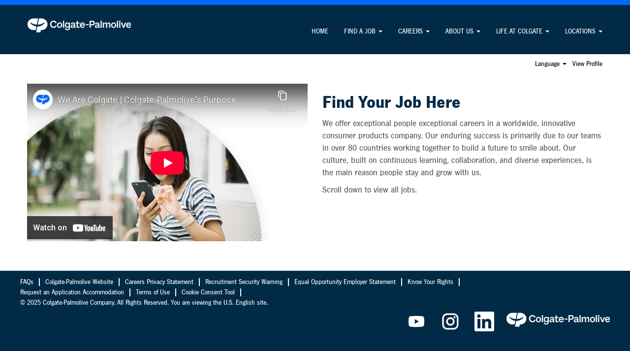

--- FILE ---
content_type: text/html;charset=UTF-8
request_url: https://jobs.colgate.com/go/View-All-Jobs/8506400/
body_size: 77513
content:
<!DOCTYPE html>
<html class="html5" xml:lang="en-US" lang="en-US" xmlns="http://www.w3.org/1999/xhtml">

        <head>
            <meta http-equiv="X-UA-Compatible" content="IE=edge,chrome=1" />
            <meta http-equiv="Content-Type" content="text/html;charset=UTF-8" />
            <meta http-equiv="Content-Type" content="text/html; charset=utf-8" />
                <meta name="viewport" content="width=device-width, initial-scale=1.0" />
        <script type="text/javascript" class="keepscript">
            (function(w, d, s, l, i){
                w[l] = w[l] || [];
                w[l].push({
                    'gtm.start': new Date().getTime(), event: 'gtm.js'
                });
                var
                    f = d.getElementsByTagName(s)[0],
                    j = d.createElement(s),
                    dl = l != 'dataLayer' ? '&l=' + l : '';
                j.async = true;
                j.src = 'https://www.googletagmanager.com/gtm.js?id=' + i + dl;
                f.parentNode.insertBefore(j, f);
            })
            (window, document, 'script', 'dataLayer', 'GTM-WQP452V');
        </script>
                        <link type="text/css" class="keepscript" rel="stylesheet" href="https://jobs.colgate.com/platform/bootstrap/3.4.1/css/bootstrap.min.css" />
                            <link type="text/css" rel="stylesheet" href="/platform/css/j2w/min/bootstrapV3.global.responsive.min.css?h=ff78e34d" />
                            <link type="text/css" rel="stylesheet" href="/platform/csb/css/navbar-fixed-top.css" />

        <script type="text/javascript" src="/platform/js/jquery/jquery-3.5.1.min.js"></script>
                <script type="text/javascript" src="/platform/js/jquery/jquery-migrate-1.4.1.js"></script>
                <script type="text/javascript" src="/platform/js/jquery/jquery-migrate-3.1.0.min.js"></script>
                <script type="application/javascript">
                </script>
            <title>Apply for a Job and Build a Future to Smile About | Colgate</title>
        <meta name="title" content="Apply for a Job and Build a Future to Smile About | Colgate" />
        <meta name="keywords" content="how to apply for a job, hiring process, recruitment process" />
        <meta name="description" content="See how our hiring process reflects our culture of continuous learning, collaboration, and diverse experiences, with teams in over 80 countries." />   
        <link rel="canonical" href="https://jobs.colgate.com/go/View-All-Jobs/8506400/" />      
        <link rel="alternate" type="application/rss+xml" title="View All Jobs" href="https://jobs.colgate.com/services/rss/category/?catid=8506400" />

        <meta prefix="og: http://ogp.me/ns#" property="og:title" content="Apply for a Job and Build a Future to Smile About | Colgate" />
        <meta prefix="og: http://ogp.me/ns#" property="og:description" content="See how our hiring process reflects our culture of continuous learning, collaboration, and diverse experiences, with teams in over 80 countries." />
        <meta name="twitter:card" content="summary" />
        <meta name="twitter:title" content="Apply for a Job and Build a Future to Smile About | Colgate" />
        <meta name="twitter:description" content="See how our hiring process reflects our culture of continuous learning, collaboration, and diverse experiences, with teams in over 80 countries." />
                <link type="text/css" rel="stylesheet" href="//rmkcdn.successfactors.com/aaf0b946/8e04d681-105f-4d7a-b7c9-6.css" />
                            <link type="text/css" rel="stylesheet" href="/platform/csb/css/header1.css?h=ff78e34d" />
                            <link type="text/css" rel="stylesheet" href="/platform/css/j2w/min/sitebuilderframework.min.css?h=ff78e34d" />
                            <link type="text/css" rel="stylesheet" href="/platform/css/j2w/min/sitebuilderframeworkunify.min.css?h=ff78e34d" />
                            <link type="text/css" rel="stylesheet" href="/platform/css/j2w/min/BS3ColumnizedSearch.min.css?h=ff78e34d" />
                            <link type="text/css" rel="stylesheet" href="/platform/fontawesome4.7/css/font-awesome-4.7.0.min.css?h=ff78e34d" /><style type="text/css">
#consent_blackbar{
position:fixed;
bottom:0px;
margin:auto;
padding-left:10%;
padding-right:10%;
z-index:9999999;}
</style>

<script type="text/javascript" src="//consent.trustarc.com/notice?domain=jobs.colgate.com&amp;c=teconsent&amp;js=nj&amp;noticeType=bb&amp;pn=2" async="async" crossorigin="crossorigin"></script>

        <link rel="shortcut icon" href="//rmkcdn.successfactors.com/aaf0b946/11453da3-ee4f-43f4-b4c9-1.png" type="image/x-icon" />
            <style id="antiClickjack" type="text/css">body{display:none !important;}</style>
            <script type="text/javascript" id="antiClickJackScript">
                if (self === top) {
                    var antiClickjack = document.getElementById("antiClickjack");
                    antiClickjack.parentNode.removeChild(antiClickjack);
                } else {
                    top.location = self.location;
                }
            </script>
        </head>

        <body class="coreCSB talentlanding-page body unify body" id="body">
            <span id="aria-pageTitleText-hidden" class="aria-pageTitleText-hidden" role="heading" aria-level="1"></span>
    <noscript>
        <iframe src="https://www.googletagmanager.com/ns.html?id=GTM-WQP452V" height="0" width="0" style="display: none; visibility: hidden;"></iframe>
    </noscript>

        <div id="outershell" class="outershell">

    <div id="header" class="header headermain navbar navbar-default navbar-fixed-top" role="banner">
            <div id="headerbordertop" class="headerbordertop"></div>
        <script type="text/javascript">
            //<![CDATA[
            $(function()
            {
                /* Using 'skipLinkSafari' to include CSS styles specific to Safari. */
                if (navigator.userAgent.indexOf('Safari') != -1 && navigator.userAgent.indexOf('Chrome') == -1) {
                    $("#skipLink").attr('class', 'skipLinkSafari');
                }
            });
            //]]>
             $(document).ready(function() {
                $("#skipLink").click(function (e) {
                    e.preventDefault();
                    $("#content").focus().css('outline','none');
                    var offset = $(':target').offset();
                    var fixedHeaderHeight = $("#header").innerHeight();
                    var scrollto = offset.top - fixedHeaderHeight;
                    $('html, body').animate({scrollTop:scrollto}, 0);
                });
              });

        </script>
        <div id="skip">
            <div id="diversion" tabindex="-1"><span class="sr-only">Press Tab to Move to Skip to Content Link</span></div>
            <a href="#content" id="skipLink" class="skipLink" title="Skip to main content"><span>Skip to main content</span></a>
        </div>

        <div class="limitwidth">
            <div class="menu desktop upper">
                <div class="inner" role="navigation" aria-label="Header Menu">
                        <a href="/" title="Colgate-Palmolive Company" style="display:inline-block">
                            <img class="logo" src="//rmkcdn.successfactors.com/aaf0b946/e16f5faf-6fb7-483a-82c1-f.png" alt="Colgate-Palmolive Company Logo" />
                        </a>
                    <ul class="nav nav-pills" role="list">
        <li><a href="/" title="HOME">HOME</a></li>
        <li class="dropdown">
            <a id="header1top1MenuButton" class="dropdown-toggle" data-toggle="dropdown" href="#" role="button" aria-expanded="false" title="FIND A JOB" aria-controls="header1top1">
                FIND A JOB <b class="caret"></b>
            </a>
            <ul class="dropdown-menu company-dropdown headerdropdown" id="header1top1" role="menu" aria-labelledby="header1top1MenuButton">
                        <li role="none"><a role="menuitem" href="https://docs.google.com/forms/d/e/1FAIpQLSdaxk_eF4utznQoVHlxmL9jVFJbOkM4Oe5CAdKOg-h9EPdLfg/viewform" title="Request an Application Accommodation" target="_blank" tabindex="0">Request an Application Accommodation</a></li>
                        <li role="none"><a role="menuitem" href="https://www.colgatepalmolive.com/en-us/contact-us/job-seeker" title="FAQs" target="_blank" tabindex="1">FAQs</a></li>
                        <li role="none"><a role="menuitem" href="/go/View-All-Jobs/8506400/" title="View All Jobs">View All Jobs</a></li>
                        <li role="none"><a role="menuitem" href="/go/Analytics/8501700/" title="Analytics">Analytics</a></li>
                        <li role="none"><a role="menuitem" href="/go/Customer-Service-&amp;-Logistics/8505700/" title="Customer Service &amp; Logistics">Customer Service &amp; Logistics</a></li>
                        <li role="none"><a role="menuitem" href="/go/Finance/8513000/" title="Finance">Finance</a></li>
                        <li role="none"><a role="menuitem" href="/go/Human-Resources/8516500/" title="Human Resources">Human Resources</a></li>
                        <li role="none"><a role="menuitem" href="/go/Information-Technology/8516700/" title="Information Technology">Information Technology</a></li>
                        <li role="none"><a role="menuitem" href="/go/Legal/8504000/" title="Legal">Legal</a></li>
                        <li role="none"><a role="menuitem" href="/go/Quality/8513500/" title="Quality">Quality</a></li>
                        <li role="none"><a role="menuitem" href="/go/Research-&amp;-Development/8516100/" title="Research &amp; Development">Research &amp; Development</a></li>
                        <li role="none"><a role="menuitem" href="/go/Sales-&amp;-Marketing/8517100/" title="Sales &amp; Marketing">Sales &amp; Marketing</a></li>
                        <li role="none"><a role="menuitem" href="/go/Supply-Chain-&amp;-Manufacturing/8517700/" title="Supply Chain &amp; Manufacturing">Supply Chain &amp; Manufacturing</a></li>
                        <li role="none"><a role="menuitem" href="/go/Student-Opportunities/8517500/" title="Student Opportunities">Student Opportunities</a></li>
                        <li role="none"><a role="menuitem" href="/go/View-More-Opportunities/8506600/" title="View More Opportunities">View More Opportunities</a></li>
            </ul>
        </li>
        <li class="dropdown">
            <a id="header1top2MenuButton" class="dropdown-toggle" data-toggle="dropdown" href="#" role="button" aria-expanded="false" title="Link to CAREERS" aria-controls="header1top2">
                CAREERS <b class="caret"></b>
            </a>
            <ul class="dropdown-menu company-dropdown headerdropdown" id="header1top2" role="menu" aria-labelledby="header1top2MenuButton">
                        <li role="none"><a role="menuitem" href="/content/How-We-Hire/?locale=en_US" title="How We Hire" tabindex="0">How We Hire</a></li>
                        <li role="none"><a role="menuitem" href="/content/Student-Opportunities/?locale=en_US" title="Student Opportunities" tabindex="1">Student Opportunities</a></li>
            </ul>
        </li>
        <li class="dropdown">
            <a id="header1top3MenuButton" class="dropdown-toggle" data-toggle="dropdown" href="#" role="button" aria-expanded="false" title="ABOUT US" aria-controls="header1top3">
                ABOUT US <b class="caret"></b>
            </a>
            <ul class="dropdown-menu company-dropdown headerdropdown" id="header1top3" role="menu" aria-labelledby="header1top3MenuButton">
                        <li role="none"><a role="menuitem" href="/content/Our-Company-Story/?locale=en_US" title="Our Company Story" tabindex="0">Our Company Story</a></li>
                        <li role="none"><a role="menuitem" href="/content/Our-Brands/?locale=en_US" title="Our Brands" tabindex="1">Our Brands</a></li>
                        <li role="none"><a role="menuitem" href="/content/Sustainability/?locale=en_US" title="Sustainability" tabindex="2">Sustainability</a></li>
            </ul>
        </li>
        <li class="dropdown">
            <a id="header1top4MenuButton" class="dropdown-toggle" data-toggle="dropdown" href="#" role="button" aria-expanded="false" title="LIFE AT COLGATE" aria-controls="header1top4">
                LIFE AT COLGATE <b class="caret"></b>
            </a>
            <ul class="dropdown-menu company-dropdown headerdropdown" id="header1top4" role="menu" aria-labelledby="header1top4MenuButton">
                        <li role="none"><a role="menuitem" href="/content/Why-Work-With-Us-/?locale=en_US" title="Why Work With Us " tabindex="0">Why Work With Us </a></li>
                        <li role="none"><a role="menuitem" href="https://www.colgatepalmolive.com/en-us/dei-home" title="Our Commitment to Inclusion" target="_blank" tabindex="1">Our Commitment to Inclusion</a></li>
            </ul>
        </li>
        <li class="dropdown">
            <a id="header1top5MenuButton" class="dropdown-toggle" data-toggle="dropdown" href="#" role="button" aria-expanded="false" title="LOCATIONS" aria-controls="header1top5">
                LOCATIONS <b class="caret"></b>
            </a>
            <ul class="dropdown-menu company-dropdown headerdropdown" id="header1top5" role="menu" aria-labelledby="header1top5MenuButton">
                        <li role="none"><a role="menuitem" href="/content/Location---AfricaEurMiddEast/?locale=en_US" title="Africa, Eurasia, Middle East" tabindex="0">Africa, Eurasia, Middle East</a></li>
                        <li role="none"><a role="menuitem" href="/content/Location---Asia-Pacific/?locale=en_US" title="Asia-Pacific" tabindex="1">Asia-Pacific</a></li>
                        <li role="none"><a role="menuitem" href="/content/Location---Europe/?locale=en_US" title="Europe" tabindex="2">Europe</a></li>
                        <li role="none"><a role="menuitem" href="/content/Location---Latin-America/?locale=en_US" title="Latin America" tabindex="3">Latin America</a></li>
                        <li role="none"><a role="menuitem" href="/content/-Location---North-America/?locale=en_US" title="North America" tabindex="4">North America</a></li>
            </ul>
        </li>
                    </ul>
                </div>
            </div>
        </div>

        <div class="menu mobile upper">
                <a href="/" title="Colgate-Palmolive Company">
                    <img class="logo" src="//rmkcdn.successfactors.com/aaf0b946/e16f5faf-6fb7-483a-82c1-f.png" alt="Colgate-Palmolive Company Logo" />
                </a>
            <div class="nav">
                    <div class="dropdown mobile-search">
                        <a id="searchToggleBtn" href="#" title="Search" aria-label="Search" class="dropdown-toggle" data-toggle="collapse" data-target="#searchSlideNav"><span class="mobilelink fa fa-search"></span></a>
                        <div id="searchSlideNav" class="dropdown-menu search-collapse">

        <input name="createNewAlert" type="hidden" value="false" />
        <div class="well well-small searchwell" role="search">
            <div class="row">

                <div class="col-lg-10">
                    <div class="input-group form-group">
                        <span class="input-group-addon glyphicon glyphicon-search" id="sizing-addon1"></span>
                        <input type="search" data-testid="searchByKeywords" class="form-control" autocomplete="false" name="q" aria-label="Search by Keyword" placeholder="Search by Keyword" maxlength="50" />
                    </div>
                </div>
                <div class="col-lg-2">
                            <button onclick="navToSearchResults()" class="btn keywordsearchbutton" data-testid="submitJobSearchBtn" title="Search Jobs">Search Jobs</button>
                </div>
            </div>
        </div>

        <script type="text/javascript">
            //<![CDATA[
            window.savedFilter = "null";

            function navToSearchResults() {
                var brand = "";
                var isBrandFormEnabled = "false" === "true";
                if(j2w.SearchManager && j2w.SearchManager.search){
                    j2w.SearchResultsUnify.removeResultContent();
                    j2w.SearchManager.search(null);
                }else{
                    var sQueryParm = "";
                    $(".well-small.searchwell input:visible").each(function(index,item){
                        sQueryParm += encodeURIComponent(item.name) +"="+ encodeURIComponent(item.value) + "&"
                    })
                    window.location.href = (brand && isBrandFormEnabled ? '/' + brand : '') + '/search/?'+ sQueryParm;
                }
            }

            (function(){

                var oSearchInputs = $('.searchwell .input-group > input');
                var submitButton = $('.searchwell .keywordsearchbutton:visible');
                oSearchInputs.on('keyup', function (e) {
                    if(e?.key?.toLowerCase() === 'enter') {
                        submitButton.trigger('click');
                    }
                });

            })()

            //]]>
        </script>
                        </div>
                    </div>
                <div class="dropdown mobile-nav">
                    <a id="hamburgerToggleBtn" href="#" title="Menu" aria-label="Menu" class="dropdown-toggle" aria-controls="nav-collapse-design1" aria-expanded="false" role="button" data-toggle="collapse" data-target="#nav-collapse-design1"><span class="mobilelink fa fa-bars"></span></a>
                    <ul id="nav-collapse-design1" class="dropdown-menu nav-collapse">
        <li><a href="/" title="HOME">HOME</a></li>
        <li class="dropdown">
            <a id="header1bot1MenuButton" class="dropdown-toggle" data-toggle="dropdown" href="#" role="button" aria-expanded="false" title="FIND A JOB" aria-controls="header1bot1">
                FIND A JOB <b class="caret"></b>
            </a>
            <ul class="dropdown-menu company-dropdown headerdropdown" id="header1bot1" role="menu" aria-labelledby="header1bot1MenuButton">
                        <li role="none"><a role="menuitem" href="https://docs.google.com/forms/d/e/1FAIpQLSdaxk_eF4utznQoVHlxmL9jVFJbOkM4Oe5CAdKOg-h9EPdLfg/viewform" title="Request an Application Accommodation" target="_blank" tabindex="0">Request an Application Accommodation</a></li>
                        <li role="none"><a role="menuitem" href="https://www.colgatepalmolive.com/en-us/contact-us/job-seeker" title="FAQs" target="_blank" tabindex="1">FAQs</a></li>
                        <li role="none"><a role="menuitem" href="/go/View-All-Jobs/8506400/" title="View All Jobs">View All Jobs</a></li>
                        <li role="none"><a role="menuitem" href="/go/Analytics/8501700/" title="Analytics">Analytics</a></li>
                        <li role="none"><a role="menuitem" href="/go/Customer-Service-&amp;-Logistics/8505700/" title="Customer Service &amp; Logistics">Customer Service &amp; Logistics</a></li>
                        <li role="none"><a role="menuitem" href="/go/Finance/8513000/" title="Finance">Finance</a></li>
                        <li role="none"><a role="menuitem" href="/go/Human-Resources/8516500/" title="Human Resources">Human Resources</a></li>
                        <li role="none"><a role="menuitem" href="/go/Information-Technology/8516700/" title="Information Technology">Information Technology</a></li>
                        <li role="none"><a role="menuitem" href="/go/Legal/8504000/" title="Legal">Legal</a></li>
                        <li role="none"><a role="menuitem" href="/go/Quality/8513500/" title="Quality">Quality</a></li>
                        <li role="none"><a role="menuitem" href="/go/Research-&amp;-Development/8516100/" title="Research &amp; Development">Research &amp; Development</a></li>
                        <li role="none"><a role="menuitem" href="/go/Sales-&amp;-Marketing/8517100/" title="Sales &amp; Marketing">Sales &amp; Marketing</a></li>
                        <li role="none"><a role="menuitem" href="/go/Supply-Chain-&amp;-Manufacturing/8517700/" title="Supply Chain &amp; Manufacturing">Supply Chain &amp; Manufacturing</a></li>
                        <li role="none"><a role="menuitem" href="/go/Student-Opportunities/8517500/" title="Student Opportunities">Student Opportunities</a></li>
                        <li role="none"><a role="menuitem" href="/go/View-More-Opportunities/8506600/" title="View More Opportunities">View More Opportunities</a></li>
            </ul>
        </li>
        <li class="dropdown">
            <a id="header1bot2MenuButton" class="dropdown-toggle" data-toggle="dropdown" href="#" role="button" aria-expanded="false" title="Link to CAREERS" aria-controls="header1bot2">
                CAREERS <b class="caret"></b>
            </a>
            <ul class="dropdown-menu company-dropdown headerdropdown" id="header1bot2" role="menu" aria-labelledby="header1bot2MenuButton">
                        <li role="none"><a role="menuitem" href="/content/How-We-Hire/?locale=en_US" title="How We Hire" tabindex="0">How We Hire</a></li>
                        <li role="none"><a role="menuitem" href="/content/Student-Opportunities/?locale=en_US" title="Student Opportunities" tabindex="1">Student Opportunities</a></li>
            </ul>
        </li>
        <li class="dropdown">
            <a id="header1bot3MenuButton" class="dropdown-toggle" data-toggle="dropdown" href="#" role="button" aria-expanded="false" title="ABOUT US" aria-controls="header1bot3">
                ABOUT US <b class="caret"></b>
            </a>
            <ul class="dropdown-menu company-dropdown headerdropdown" id="header1bot3" role="menu" aria-labelledby="header1bot3MenuButton">
                        <li role="none"><a role="menuitem" href="/content/Our-Company-Story/?locale=en_US" title="Our Company Story" tabindex="0">Our Company Story</a></li>
                        <li role="none"><a role="menuitem" href="/content/Our-Brands/?locale=en_US" title="Our Brands" tabindex="1">Our Brands</a></li>
                        <li role="none"><a role="menuitem" href="/content/Sustainability/?locale=en_US" title="Sustainability" tabindex="2">Sustainability</a></li>
            </ul>
        </li>
        <li class="dropdown">
            <a id="header1bot4MenuButton" class="dropdown-toggle" data-toggle="dropdown" href="#" role="button" aria-expanded="false" title="LIFE AT COLGATE" aria-controls="header1bot4">
                LIFE AT COLGATE <b class="caret"></b>
            </a>
            <ul class="dropdown-menu company-dropdown headerdropdown" id="header1bot4" role="menu" aria-labelledby="header1bot4MenuButton">
                        <li role="none"><a role="menuitem" href="/content/Why-Work-With-Us-/?locale=en_US" title="Why Work With Us " tabindex="0">Why Work With Us </a></li>
                        <li role="none"><a role="menuitem" href="https://www.colgatepalmolive.com/en-us/dei-home" title="Our Commitment to Inclusion" target="_blank" tabindex="1">Our Commitment to Inclusion</a></li>
            </ul>
        </li>
        <li class="dropdown">
            <a id="header1bot5MenuButton" class="dropdown-toggle" data-toggle="dropdown" href="#" role="button" aria-expanded="false" title="LOCATIONS" aria-controls="header1bot5">
                LOCATIONS <b class="caret"></b>
            </a>
            <ul class="dropdown-menu company-dropdown headerdropdown" id="header1bot5" role="menu" aria-labelledby="header1bot5MenuButton">
                        <li role="none"><a role="menuitem" href="/content/Location---AfricaEurMiddEast/?locale=en_US" title="Africa, Eurasia, Middle East" tabindex="0">Africa, Eurasia, Middle East</a></li>
                        <li role="none"><a role="menuitem" href="/content/Location---Asia-Pacific/?locale=en_US" title="Asia-Pacific" tabindex="1">Asia-Pacific</a></li>
                        <li role="none"><a role="menuitem" href="/content/Location---Europe/?locale=en_US" title="Europe" tabindex="2">Europe</a></li>
                        <li role="none"><a role="menuitem" href="/content/Location---Latin-America/?locale=en_US" title="Latin America" tabindex="3">Latin America</a></li>
                        <li role="none"><a role="menuitem" href="/content/-Location---North-America/?locale=en_US" title="North America" tabindex="4">North America</a></li>
            </ul>
        </li>
                    </ul>
                </div>
            </div>
        </div>
        <div class="lower headersubmenu">
            <div class="inner limitwidth">
                <div class="links">
                        <div id="langListContainer" class="language node dropdown header-one headerlocaleselector">
        <a id="langDropDownToggleBtn" class="dropdown-toggle languageselector" role="button" aria-expanded="false" data-toggle="dropdown" href="#" aria-controls="langListDropDown">Language <span class="caret"></span></a>
        <ul id="langListDropDown" role="menu" aria-labelledby="langDropDownToggleBtn" class="dropdown-menu company-dropdown headerdropdown">
                <li role="none">
                    <a role="menuItem" href="https://jobs.colgate.com?locale=de_DE" lang="de-DE">Deutsch (Deutschland)</a>
                </li>
                <li role="none">
                    <a role="menuItem" href="https://jobs.colgate.com?locale=en_GB" lang="en-GB">English (United Kingdom)</a>
                </li>
                <li role="none">
                    <a role="menuItem" href="https://jobs.colgate.com?locale=en_US" lang="en-US">English (United States)</a>
                </li>
                <li role="none">
                    <a role="menuItem" href="https://jobs.colgate.com?locale=es_MX" lang="es-MX">Español (México)</a>
                </li>
                <li role="none">
                    <a role="menuItem" href="https://jobs.colgate.com?locale=fr_FR" lang="fr-FR">Français (France)</a>
                </li>
                <li role="none">
                    <a role="menuItem" href="https://jobs.colgate.com?locale=ja_JP" lang="ja-JP">日本語 (日本)</a>
                </li>
                <li role="none">
                    <a role="menuItem" href="https://jobs.colgate.com?locale=pl_PL" lang="pl-PL">Polski (Polish)</a>
                </li>
                <li role="none">
                    <a role="menuItem" href="https://jobs.colgate.com?locale=pt_BR" lang="pt-BR">Português (Brasil)</a>
                </li>
                <li role="none">
                    <a role="menuItem" href="https://jobs.colgate.com?locale=ru_RU" lang="ru-RU">Русский язык (Россия)</a>
                </li>
                <li role="none">
                    <a role="menuItem" href="https://jobs.colgate.com?locale=vi_VN" lang="vi-VN">Tiếng Việt (Việt Nam)</a>
                </li>
                <li role="none">
                    <a role="menuItem" href="https://jobs.colgate.com?locale=zh_CN" lang="zh-CN">简体中文 (中国大陆)</a>
                </li>
        </ul>
                        </div>
                        <div class="profile node">
			<div class="profileWidget">
					<a href="#" onclick="j2w.TC.handleViewProfileAction(event)" xml:lang="en-US" lang="en-US" style=" ">View Profile</a>
			</div>
                        </div>
                </div>
            </div>
        </div>
    </div>
    <style type="text/css">
        #content {
            padding-top: 0px;
        }
    </style>

    <script type="text/javascript" classhtmlattribute="keepscript" src="/platform/js/j2w/j2w.bootstrap.collapse.js"></script>
    <script type="text/javascript" classhtmlattribute="keepscript" src="/platform/js/j2w/j2w.bootstrap.dropdown.js"></script>
        
        <script type="text/javascript">
            //<![CDATA[
                $(document).on('resizeFixedHeader', function () {
                    $('#fixedHeaderInlineStyle').remove();
                    $("<style type='text/css' id='fixedHeaderInlineStyle'>@media only screen and (min-width: 767px) { body { padding-top: " + $('#header').outerHeight(true) + "px;} }</style>").appendTo("head");
                }).trigger('resizeFixedHeader');
                $(window).on( "ready", function() {
                    $(document).trigger('resizeFixedHeader');
                });
                $(window).on( "load", function() {
                    $(document).trigger('resizeFixedHeader');
                });
            //]]>
        </script>
            <div id="innershell" class="innershell">
                <div id="content" tabindex="-1" class="content" role="main">
                    <div class="inner">
        <div id="category-header" class="sr-only">
                    <h1 id="category-name" class="sr-only">View All Jobs
                    </h1>
        </div>
    <style type="text/css">
        .videocomponent83ee6537a36435c5 a{
            border: 1px solid transparent;
        }
        .videocomponent83ee6537a36435c5 a:focus{
            border: 1px dashed #000000 !important;
            outline: none !important;
        }
    </style>
    <div dir="auto" style="  " class="youtube83ee6537a36435c5PVusCGAjRJQ rtltextaligneligible row videocomponent videocomponent83ee6537a36435c5 backgroundcolor9d4c2590a0ca2729 linkcolorb6a533a1 linkhovercolorb6a533a1 displayDTM ">

            <div class="col-md-6 col-xs-12">

    <div class="embed-responsive embed-responsive-16by9">
            <iframe class="embed-responsive-item" src="//www.youtube-nocookie.com/embed/PVusCGAjRJQ?rel=0&amp;autoplay=0" allowfullscreen="true"></iframe>
    </div>
            </div>
            <div class="col-md-6 col-xs-12" style="font-family:customa969b4d4ff1d45c38738d; font-size:18px;">
                        <h2 style="font-family:custom0f27db0cb3a94a95a0895; font-size:35px;" class="h1 fontcolorbbe6bc3a88cecfc7 fontalign-left">Find Your Job Here</h2><span class="fontcolor9b5d7d204fd7eb6e"><p>We offer exceptional people exceptional careers in a worldwide, innovative consumer products company. Our enduring success is primarily due to our teams in over 80 countries working together to build a future to smile about. Our culture, built on continuous learning, collaboration, and diverse experiences, is the main reason people stay and grow with us.</p><p>Scroll down to view all jobs.</p></span>
            </div>
    </div>
    <style type="text/css">
        .twocolumn9558c80fa8d4d362 a{
            border: 1px solid transparent;
        }
        .twocolumn9558c80fa8d4d362 a:focus{
            border: 1px dashed #000000 !important;
            outline: none !important;
        }
    </style>
    <div dir="auto" style=" width:calc(100% - 16px) !important;" class="twocolumn twocolumn9558c80fa8d4d362 rtltextaligneligible  backgroundimageb6f1af49-6421-4991-bc3a-d left verticallyscaled backgroundcolor9d4c2590a0ca2729 linkcolor linkhovercolor display " title="Young woman smiling and swiping on her smartphone">
            <span role="img" aria-label="Young woman smiling and swiping on her smartphone"></span>
        <div class="inner">
            <div class="blank col-sm-6">
            </div>
            <div class="inner col-sm-6" id="9558c80fa8d4d362">
                        <h2 class="fontcolorbb9be2b744257d55 fontalign-left" style="font-family:custom0f27db0cb3a94a95a0895; font-size:35px;">Find Your Job Here</h2>

                <div class="fontcolor9b5d7d204fd7eb6e" style="font-family:customa969b4d4ff1d45c38738d; font-size:18px;"><p class="rightfloat">We offer exceptional people exceptional careers in a worldwide, innovative consumer products company. Our enduring success is primarily due to our teams in over 80 countries working together to build a future to smile about. Our culture, built on continuous learning, collaboration, and diverse experiences, is the main reason people stay and grow with us.</p><p>Scroll down to view all jobs.</p>
                </div>
            </div>
       </div>
    </div>
    <div class="row display " role="img" aria-label="Young woman smiling and swiping on her smartphone" title="Young woman smiling and swiping on her smartphone" style=" width:calc(100% - 16px) !important;">
        <div class="col-xs-12 center verticallyscaled backgroundimageb6f1af49-6421-4991-bc3a-d large-image-component" style="height: 590px;"></div>
    </div>
    <style type="text/css">
        .buttontext60386844b6e2b1cb a{
            border: 1px solid transparent;
        }
        .buttontext60386844b6e2b1cb a:focus{
            border: 1px dashed #000000 !important;
            outline: none !important;
        }
    </style>
    <div dir="auto" style=" width:calc(100% - 16px) !important;" class="buttontext buttontext60386844b6e2b1cb rtltextaligneligible center unmodified backgroundimage backgroundcolor9d4c2590a0ca2729 linkcolor linkhovercolor       display  ">
        <div class="inner " style="font-family:customa969b4d4ff1d45c38738d; font-size:18px;">
                    <h2 style="font-family:custom0f27db0cb3a94a95a0895; font-size:35px;" class="h3 fontcolorbb9be2b744257d55 fontalign-center">Find Your Job Here</h2><span class="fontcolor9b5d7d204fd7eb6e"><p>We offer exceptional people exceptional careers in a worldwide, innovative consumer products company. Our enduring success is primarily due to our teams in over 80 countries working together to build a future to smile about. Our culture, built on continuous learning, collaboration, and diverse experiences, is the main reason people stay and grow with us.</p><p>Scroll down to view all jobs.</p></span>
        </div>
    </div>

    <span id="catgroup-border"></span>
    <div id="search-wrapper">
        <div id="actions">
        </div>
    </div>
    <div id="job-table">
            <script type="application/javascript"> //<![CDATA[
            var googleJobMapStyles={
                locationMarkerColor: 'bbe6bc3a88cecfc7',
                selectedLocationMarkerColor: 'cc7bed2791bb560c',
                showLocationMarkerBorder: 'true',
                locationMarkerBorderColor: '8c6cab6a514426ef',
                locationMarkerFontStack: 'Arial, Helvetica, sans-serif',
                locationMarkerFontSize: '12',
                locationMarkerFontColor: '8c6cab6a514426ef',
                googleMapStyles: ''
            }
            //]]>
            </script>
        
        <script type="application/javascript">
            //<![CDATA[
            var session = {
                loggedIn: 'false',
                trulyLoggedIn: 'false'
            };
            var esid = 'TQyTAWvWYTD%2FO7Drb%2FITkg%3D%3D';
            if (typeof resultStyles === 'undefined') {
              var resultStyles = {
                colors: [],
                isGoogleJobMapEnabled: 'true',
                showAISkillsMatchComponent: "false",
                enableDpcs4ResumeSkillsMatch: 'false',
                googleMapId: '3ec7e1c1cf048735',
                jobAlertEnabled: 'true',
                companyId: 'colgate',
                apiURL: 'https://api4.successfactors.com',
                currentLocale: 'en_US',
                defaultLocale: 'en_US',
                pagination: {
                  paginationFontStyleFontName: 'Arial, Helvetica, sans-serif',
                  paginationFontStyleFontSize: '14',
                  paginationFontStyleFontColor: 'f3f719ef',
                  paginationHoverColor: '668c86c7',
                  paginationCurrentPageNumberFontColor: '8c6cab6a514426ef'
                },
                facetStyles: {
                  facetStyleBackgroundColor: '0edcc933',
                  facetStyleCardBorder: 'show',
                  facetStyleBorderColor: '152c8be8',
                  facetStyleLineSeparatorColor: '152c8be8'
                },
                facetFonts: {
                  facetFontFacetHeaderFontName: 'Arial, Helvetica, sans-serif',
                  facetFontFacetHeaderFontSize: '16',
                  facetFontFacetHeaderFontColor: 'f3f719ef',
                  facetFontFacetFieldFontName: 'Arial, Helvetica, sans-serif',
                  facetFontFacetFieldFontSize: '16',
                  facetFontFacetFieldFontColor: 'f3f719ef',
                  facetFontFacetLabelFontName: 'Verdana, Geneva, sans-serif',
                  facetFontFacetLabelFontSize: '14',
                  facetFontFacetLabelFontColor: 'f3f719ef',
                },
                searchFacet: {
                  facetFields: []
                },
                searchToken: {
                  searchTokenFontName: 'Arial, Helvetica, sans-serif',
                  searchTokenFontSize: '14',
                  searchTokenFontColor: 'da18d6f6',
                  searchTokenBackgroundColor: '8c6cab6a514426ef',
                  searchTokenOutlineColor: 'c5d6f4ef',
                  sortByLabelTextFontName: 'Arial, Helvetica, sans-serif',
                  sortByLabelTextFontSize: '16',
                  sortByLabelTextFontColor: 'e6944ffa',
                  clearLabelTextFontName: 'Arial, Helvetica, sans-serif',
                  clearLabelTextFontSize: '14',
                  clearLabelTextFontColor: '668c86c7',
                  jobAlertLinkLabelTextFontName: 'Arial, Helvetica, sans-serif',
                  jobAlertLinkLabelTextFontSize: '16',
                  jobAlertLinkLabelTextFontColor: '668c86c7',
                  jobAlertLinkLabelTextHoverColor: 'da18d6f6'
                },
                searchBar: {
                  searchableFields: [],
                  locationSearchableFields: []
                },
                jobResultsCard: {
                  displayStyle: {
                    cardVerticalSpace: 'm',
                    cardBorderDisplay: 'show',
                    cardBorderRadius: 'rounded',
                    cardHeaderFontName: 'Arial, Helvetica, sans-serif',
                    cardHeaderFontSize: '16',
                    cardBodyFontName: 'Arial, Helvetica, sans-serif',
                    cardBodyFontSize: '14',
                    cardFooterFontName: 'Arial, Helvetica, sans-serif',
                    cardFooterFontSize: '14',
                    cardBackgroundColor: '8c6cab6a514426ef',
                    cardBackgroundColorFocus: '19c3de74',
                    cardBodyFontColor: 'e6944ffa',
                    cardBorderColor: '152c8be8',
                    cardFooterFontColor: 'e6944ffa',
                    cardHeaderFontColor: '668c86c7',
                    titleHoverColor: '622c1d0b',
                    lineSeparatorColor: '152c8be8',
                    searchTitleFontName: 'Arial, Helvetica, sans-serif',
                    searchTitleFontSize: '16',
                    searchTitleFontColor: 'f3f719ef'
                  },
                  fieldConfigurationExternal: {
                    resultCardTitle: "",
                    resultCardDescription: "",
                    resultCardFooter: []
                  }
                },
                globalConfig: {
                  siteFont: 'customa969b4d4ff1d45c38738d',
                  siteFontSize: '14',
                  limitSearchPageResultsToBrand: 'false',
                  isBrandedSearchFormEnabled: 'false'
                },
                globalStyle: {
                  buttonBackgroundColorId: 'bbe6bc3a88cecfc7',
                  buttonFontColorId: '921e45041e9c9b2e',
                  buttonHighlightBackgroundColorId: '36b0f1a3eae0f661',
                  buttonLinkHoverColorId: 'b6a533a1',
                  contentBackgroundColorId: '9d4c2590a0ca2729',
                  contentTextColorId: '9b5d7d204fd7eb6e',
                  mainStyle: {
                    primaryButtonStyle: {
                      fontColor: '921e45041e9c9b2e',
                      backgroundColor: 'bbe6bc3a88cecfc7',
                      highlightColor: '36b0f1a3eae0f661',
                      linkHoverColor: 'b6a533a1',
                      borderStyle: {
                        showBorder: 'false',
                        borderColor: '8ec2c20e'
                      }
                    },
                    secondaryButtonStyle: {
                      fontColor: '8820c7bc',
                      backgroundColor: '8c6cab6a514426ef',
                      highlightColor: '9e22c1d0',
                      linkHoverColor: '8820c7bc',
                      borderStyle: {
                        showBorder: 'true',
                        borderColor: '7e503484'
                      }
                    }
                  },
                  modalDialogStyle: {
                    headerStyle: {
                      font: 'Arial, Helvetica, sans-serif',
                      fontColor: 'f3f719ef',
                      fontSize: '16'
                    },
                    backgroundColor: '8c6cab6a514426ef',
                    bodyTextStyle: {
                      font: 'Arial, Helvetica, sans-serif',
                      fontColor: 'e6944ffa'
                    },
                    loadingMessageStyle: {
                      font: 'Arial, Helvetica, sans-serif',
                      fontColor: 'f3f719ef',
                      fontSize: '14'
                    },
                    cornerStyle: {
                      cornerType: 'slightlyRounded'
                    },
                    borderColor: '10f96a81',
                    lineSeparatorColor: 'abf43838'
                  },
                  searchStyle: {
                    resumeSkillsMatchStyle: {
                      titleStyle: {
                        font: 'Arial, Helvetica, sans-serif',
                        fontColor: 'f3f719ef',
                        fontSize: '16'
                      },
                      descriptionStyle: {
                        font: 'Arial, Helvetica, sans-serif',
                        fontColor: 'f3f719ef',
                        fontSize: '14'
                      },
                      matchIndicatorTextStyle: {
                        font: 'Arial, Helvetica, sans-serif',
                        fontColor: '668c86c7',
                        fontSize: '12'
                      },
                      matchIndicatorBackgroundColor: '57e8eb0c',
                      matchIndicatorBorderColor: '1df562a5',
                      skillLabelStyle: {
                        font: 'Arial, Helvetica, sans-serif',
                        fontColor: 'f3f719ef',
                        fontSize: '12'
                      },
                      skillPillBackgroundColor: '6de3016a',
                      skillPillBorderColor: 'a5657eb6'
                    },
                    skillsCloudStyle: {
                      panelBorderColor: 'abf43838',
                      panelCornerStyle: {
                        cornerType: 'slightlyRounded'
                      },
                      panelBackgroundColor: '8c6cab6a514426ef',
                      panelHeaderStyle: {
                        font: 'Arial, Helvetica, sans-serif',
                        fontColor: 'f3f719ef',
                        fontSize: '16'
                      },
                      panelSubHeaderStyle: {
                        font: 'Arial, Helvetica, sans-serif',
                        fontColor: 'f3f719ef',
                        fontSize: '14'
                      },
                      panelHelpTextStyle: {
                        font: 'Arial, Helvetica, sans-serif',
                        fontColor: 'e6944ffa',
                        fontSize: '14'
                      },
                      pillBackgroundColor: '6de3016a',
                      pillBorderColor: 'a5657eb6',
                      pillTextStyle: {
                        font: 'Arial, Helvetica, sans-serif',
                        fontColor: 'f3f719ef',
                        fontSize: '12'
                      },
                      selectedPillTextColor: '668c86c7',
                      selectedPillBackgroundColor: '53c1892c',
                      selectedPillBorderColor: '1df562a5',
                      expandSkillsTextColor: '668c86c7'
                    }
                  }
                }
              }
              //]]>
              var rmkColors = [];
              
                rmkColors.push(
                {
                  colorId:"0edcc933",
                  type: "solid",
                  hexcolor1:"#F4F4F4",
                  hexcolor2:""
                });
              
                rmkColors.push(
                {
                  colorId:"10f96a81",
                  type: "solid",
                  hexcolor1:"#828C97",
                  hexcolor2:""
                });
              
                rmkColors.push(
                {
                  colorId:"152c8be8",
                  type: "solid",
                  hexcolor1:"#D6D6D6",
                  hexcolor2:""
                });
              
                rmkColors.push(
                {
                  colorId:"1642d66309a15d02",
                  type: "solid",
                  hexcolor1:"#abe8d0",
                  hexcolor2:""
                });
              
                rmkColors.push(
                {
                  colorId:"164e394f",
                  type: "solid",
                  hexcolor1:"#222222",
                  hexcolor2:""
                });
              
                rmkColors.push(
                {
                  colorId:"16b5fc4feb4cd6fe",
                  type: "solid",
                  hexcolor1:"#014cb0",
                  hexcolor2:""
                });
              
                rmkColors.push(
                {
                  colorId:"19c3de74",
                  type: "solid",
                  hexcolor1:"#F6F6F6",
                  hexcolor2:""
                });
              
                rmkColors.push(
                {
                  colorId:"1d2db517925e4e3f55f919a8953fea84",
                  type: "solid",
                  hexcolor1:"#123456",
                  hexcolor2:""
                });
              
                rmkColors.push(
                {
                  colorId:"1df562a5",
                  type: "solid",
                  hexcolor1:"#B5D7FF",
                  hexcolor2:""
                });
              
                rmkColors.push(
                {
                  colorId:"1e98d6d3798283bc",
                  type: "solid",
                  hexcolor1:"#e52b85",
                  hexcolor2:""
                });
              
                rmkColors.push(
                {
                  colorId:"201e628ec4cc53d9",
                  type: "solid",
                  hexcolor1:"#ffffff",
                  hexcolor2:"#000000"
                });
              
                rmkColors.push(
                {
                  colorId:"2ca45516963669e5",
                  type: "solid",
                  hexcolor1:"#ffffff",
                  hexcolor2:""
                });
              
                rmkColors.push(
                {
                  colorId:"2f90658593fbfffd",
                  type: "solid",
                  hexcolor1:"#1d1d1b",
                  hexcolor2:""
                });
              
                rmkColors.push(
                {
                  colorId:"36b0f1a3eae0f661",
                  type: "solid",
                  hexcolor1:"#abc2db",
                  hexcolor2:""
                });
              
                rmkColors.push(
                {
                  colorId:"3d6a9fdec098efb5",
                  type: "solid",
                  hexcolor1:"#ffffff",
                  hexcolor2:""
                });
              
                rmkColors.push(
                {
                  colorId:"49bf0a9579b8ec44",
                  type: "solid",
                  hexcolor1:"#de4559",
                  hexcolor2:""
                });
              
                rmkColors.push(
                {
                  colorId:"4a4857fd67c022d8",
                  type: "solid",
                  hexcolor1:"#ef5d5d",
                  hexcolor2:""
                });
              
                rmkColors.push(
                {
                  colorId:"4a9cf75b5d8498cc",
                  type: "solid",
                  hexcolor1:"#f2f2f2",
                  hexcolor2:""
                });
              
                rmkColors.push(
                {
                  colorId:"53c1892c",
                  type: "solid",
                  hexcolor1:"#E8F3FF",
                  hexcolor2:""
                });
              
                rmkColors.push(
                {
                  colorId:"5686662dc49bed99",
                  type: "solid",
                  hexcolor1:"#06a7e2",
                  hexcolor2:""
                });
              
                rmkColors.push(
                {
                  colorId:"57e8eb0c",
                  type: "solid",
                  hexcolor1:"#EBF3FF",
                  hexcolor2:""
                });
              
                rmkColors.push(
                {
                  colorId:"59f58c23c98a58e8",
                  type: "solid",
                  hexcolor1:"#0c0000",
                  hexcolor2:""
                });
              
                rmkColors.push(
                {
                  colorId:"5d8b48bacd4901d1",
                  type: "solid",
                  hexcolor1:"#005eb8",
                  hexcolor2:""
                });
              
                rmkColors.push(
                {
                  colorId:"622c1d0b",
                  type: "solid",
                  hexcolor1:"#333333",
                  hexcolor2:""
                });
              
                rmkColors.push(
                {
                  colorId:"6429e2b94518469f",
                  type: "solid",
                  hexcolor1:"#ffffff",
                  hexcolor2:""
                });
              
                rmkColors.push(
                {
                  colorId:"668c86c7",
                  type: "solid",
                  hexcolor1:"#0064D9",
                  hexcolor2:""
                });
              
                rmkColors.push(
                {
                  colorId:"6de3016a",
                  type: "solid",
                  hexcolor1:"#EFF1F2",
                  hexcolor2:""
                });
              
                rmkColors.push(
                {
                  colorId:"6e818214ff2826d2",
                  type: "solid",
                  hexcolor1:"#ed1d24",
                  hexcolor2:""
                });
              
                rmkColors.push(
                {
                  colorId:"759ae8637c95b9fa",
                  type: "solid",
                  hexcolor1:"#008578",
                  hexcolor2:""
                });
              
                rmkColors.push(
                {
                  colorId:"76a1865d",
                  type: "solid",
                  hexcolor1:"#f3f3f3",
                  hexcolor2:""
                });
              
                rmkColors.push(
                {
                  colorId:"76d4e40c3e6300d4",
                  type: "solid",
                  hexcolor1:"#595655",
                  hexcolor2:""
                });
              
                rmkColors.push(
                {
                  colorId:"788353221828f4b5",
                  type: "solid",
                  hexcolor1:"#27a4c3",
                  hexcolor2:""
                });
              
                rmkColors.push(
                {
                  colorId:"7c484187b08a643e",
                  type: "solid",
                  hexcolor1:"#fed702",
                  hexcolor2:""
                });
              
                rmkColors.push(
                {
                  colorId:"7c7b983f88b88b4f",
                  type: "solid",
                  hexcolor1:"#389fb9",
                  hexcolor2:""
                });
              
                rmkColors.push(
                {
                  colorId:"7e503484",
                  type: "solid",
                  hexcolor1:"#83888B",
                  hexcolor2:""
                });
              
                rmkColors.push(
                {
                  colorId:"8820c7bc",
                  type: "solid",
                  hexcolor1:"#45484A",
                  hexcolor2:""
                });
              
                rmkColors.push(
                {
                  colorId:"8c6cab6a514426ef",
                  type: "solid",
                  hexcolor1:"#ffffff",
                  hexcolor2:""
                });
              
                rmkColors.push(
                {
                  colorId:"8d3a95ff85c1eb1f",
                  type: "solid",
                  hexcolor1:"#00ca8f",
                  hexcolor2:""
                });
              
                rmkColors.push(
                {
                  colorId:"8ec2c20e",
                  type: "solid",
                  hexcolor1:"#0070F2",
                  hexcolor2:""
                });
              
                rmkColors.push(
                {
                  colorId:"8ffbdabda8596924",
                  type: "solid",
                  hexcolor1:"#e5cfbf",
                  hexcolor2:""
                });
              
                rmkColors.push(
                {
                  colorId:"921e45041e9c9b2e",
                  type: "solid",
                  hexcolor1:"#ffffff",
                  hexcolor2:""
                });
              
                rmkColors.push(
                {
                  colorId:"9b5d7d204fd7eb6e",
                  type: "solid",
                  hexcolor1:"#595655",
                  hexcolor2:""
                });
              
                rmkColors.push(
                {
                  colorId:"9d4c2590a0ca2729",
                  type: "solid",
                  hexcolor1:"#ffffff",
                  hexcolor2:""
                });
              
                rmkColors.push(
                {
                  colorId:"9e22c1d0",
                  type: "solid",
                  hexcolor1:"#DCDFE3",
                  hexcolor2:""
                });
              
                rmkColors.push(
                {
                  colorId:"a5657eb6",
                  type: "solid",
                  hexcolor1:"#788FA6",
                  hexcolor2:""
                });
              
                rmkColors.push(
                {
                  colorId:"a8246acc",
                  type: "solid",
                  hexcolor1:"#FF8000",
                  hexcolor2:""
                });
              
                rmkColors.push(
                {
                  colorId:"a880bb1b",
                  type: "solid",
                  hexcolor1:"#999999",
                  hexcolor2:""
                });
              
                rmkColors.push(
                {
                  colorId:"abf43838",
                  type: "solid",
                  hexcolor1:"#D9D9D9",
                  hexcolor2:""
                });
              
                rmkColors.push(
                {
                  colorId:"ae4b3c4eecaf7bbb",
                  type: "solid",
                  hexcolor1:"#003da5",
                  hexcolor2:""
                });
              
                rmkColors.push(
                {
                  colorId:"afa714cf",
                  type: "solid",
                  hexcolor1:"#C6C6C6",
                  hexcolor2:""
                });
              
                rmkColors.push(
                {
                  colorId:"b0544164e01d5d77",
                  type: "solid",
                  hexcolor1:"#27a4c3",
                  hexcolor2:""
                });
              
                rmkColors.push(
                {
                  colorId:"b6a533a1",
                  type: "solid",
                  hexcolor1:"#000000",
                  hexcolor2:""
                });
              
                rmkColors.push(
                {
                  colorId:"b7dd6b2194077df5",
                  type: "solid",
                  hexcolor1:"#389f89",
                  hexcolor2:""
                });
              
                rmkColors.push(
                {
                  colorId:"b9a00efb6f5c6e8a56a91390486728b2",
                  type: "solid",
                  hexcolor1:"#223344",
                  hexcolor2:""
                });
              
                rmkColors.push(
                {
                  colorId:"bb4a630d0b8d0ba7",
                  type: "solid",
                  hexcolor1:"#231f20",
                  hexcolor2:""
                });
              
                rmkColors.push(
                {
                  colorId:"bb9be2b744257d55",
                  type: "solid",
                  hexcolor1:"#d6001c",
                  hexcolor2:""
                });
              
                rmkColors.push(
                {
                  colorId:"bbe6bc3a88cecfc7",
                  type: "solid",
                  hexcolor1:"#002a46",
                  hexcolor2:""
                });
              
                rmkColors.push(
                {
                  colorId:"c5d6f4ef",
                  type: "solid",
                  hexcolor1:"#D6DADE",
                  hexcolor2:""
                });
              
                rmkColors.push(
                {
                  colorId:"c63bfd23",
                  type: "solid",
                  hexcolor1:"#5B94FF",
                  hexcolor2:""
                });
              
                rmkColors.push(
                {
                  colorId:"c760f7d2eb052660",
                  type: "solid",
                  hexcolor1:"#ffffff",
                  hexcolor2:""
                });
              
                rmkColors.push(
                {
                  colorId:"cc7bed2791bb560c",
                  type: "solid",
                  hexcolor1:"#ff4c4c",
                  hexcolor2:""
                });
              
                rmkColors.push(
                {
                  colorId:"cdba126acf1e3238",
                  type: "solid",
                  hexcolor1:"#0068ff",
                  hexcolor2:""
                });
              
                rmkColors.push(
                {
                  colorId:"cfc6d70c60d5e3b0",
                  type: "solid",
                  hexcolor1:"#f3f3f3",
                  hexcolor2:""
                });
              
                rmkColors.push(
                {
                  colorId:"d2b4fdceae1c1548",
                  type: "solid",
                  hexcolor1:"#ea018c",
                  hexcolor2:""
                });
              
                rmkColors.push(
                {
                  colorId:"da18d6f6",
                  type: "solid",
                  hexcolor1:"#223548",
                  hexcolor2:""
                });
              
                rmkColors.push(
                {
                  colorId:"db610e1673f77556",
                  type: "solid",
                  hexcolor1:"#007e3d",
                  hexcolor2:""
                });
              
                rmkColors.push(
                {
                  colorId:"dc93ef2d144a4405",
                  type: "solid",
                  hexcolor1:"#cfcfcf",
                  hexcolor2:""
                });
              
                rmkColors.push(
                {
                  colorId:"e6944ffa",
                  type: "solid",
                  hexcolor1:"#556B82",
                  hexcolor2:""
                });
              
                rmkColors.push(
                {
                  colorId:"e82b243e72424f98",
                  type: "solid",
                  hexcolor1:"#26a1c0",
                  hexcolor2:""
                });
              
                rmkColors.push(
                {
                  colorId:"edfd2f5f7aff23ad",
                  type: "solid",
                  hexcolor1:"#3aa9c6",
                  hexcolor2:""
                });
              
                rmkColors.push(
                {
                  colorId:"f3f719ef",
                  type: "solid",
                  hexcolor1:"#1D2D3E",
                  hexcolor2:""
                });
              
                rmkColors.push(
                {
                  colorId:"fda07e815663d73b",
                  type: "solid",
                  hexcolor1:"#ffffff",
                  hexcolor2:""
                });
              
              resultStyles.colors = rmkColors;
              var facetFields = [];
              
                facetFields.push(
                {
                  fieldId:"filter5",
                  label:"Company"
                })
              
                facetFields.push(
                {
                  fieldId:"filter1",
                  label:"Country"
                })
              
                facetFields.push(
                {
                  fieldId:"filter2",
                  label:"State/Province"
                })
              
                facetFields.push(
                {
                  fieldId:"sfstd_jobLocation_obj",
                  label:"Job Location"
                })
              
                facetFields.push(
                {
                  fieldId:"businessUnit_obj",
                  label:"Function"
                })
              
                facetFields.push(
                {
                  fieldId:"filter12",
                  label:"Work Location"
                })
              
                facetFields.push(
                {
                  fieldId:"filter7",
                  label:"Travel Required?"
                })
              
                facetFields.push(
                {
                  fieldId:"StudentOpp",
                  label:"Student Opportunity"
                })
              
              resultStyles.searchFacet.facetFields = facetFields;
              var jobResultsCardFields = [];
              
                jobResultsCardFields.push(
                {
                  fieldId: "filter5",
                  label: "Company",
                  showLabel: true,
                  fieldType: "picklist"
                });
              
                jobResultsCardFields.push(
                {
                  fieldId: "businessUnit_obj",
                  label: "Function",
                  showLabel: true,
                  fieldType: "object"
                });
              
              resultStyles.jobResultsCard.fieldConfigurationExternal.resultCardFooter = jobResultsCardFields;
            }
            //<![CDATA[
            var CSRFToken = "1ca16089-26cc-4d7c-b57f-c6c402a7d5ea";
            var appParams = {
                locale:  "en_US",
                categoryId: "8506400",
                keywords: "",
                location: "",
                pageNumber: "",
                sortBy: "",
                facetFilters: '',
                brand: "",
                jobAlerts: "",
                alertId: "",
                rcmCandidateId: "",
                referrer: "rmk-map.jobs2web.com"
              };
            //]]>
        </script>
            <script type="application/javascript" src="https://performancemanager4.successfactors.com/verp/vmod_3/ui/widget-loader/resources/widget-loader.js"></script>
            <script type="application/javascript" src="/platform/js/widgets/reactWidgetLoader.js"></script>
            <div id="root"></div>

        <script type="application/javascript">

          /* Define the widget setting */
          var unifyBuildVersion = "RMK/j2w-all-multibranch-CI/b2505.30";
          var unifyTag = "master";
          if(unifyBuildVersion.lastIndexOf('/') > 0) {
            unifyTag = unifyBuildVersion.substring(unifyBuildVersion.lastIndexOf('/') + 1);
          }
          var unifyWidgetMetaTagContent = {
            "xweb/rmk-jobs-search": {
              resourceMapping: {
                "xweb/common-messagebundles/i18n/common-components/messagebundle.properties": "https://performancemanager4.successfactors.com/messagebundle/_/vmod_3/common!/verp/ui/common-messagebundles/resources/i18n/common-components/messagebundle.properties"
              },
              manifest: {
                "async": true,
                "path": "asset-manifest-entrypoints.json?tag="+ unifyTag
              },
              root: {
                verp : {
                  baseUrl: "https://performancemanager4.successfactors.com/verp/vmod_3",
                  module: "rmk-jobs-search",
                  tag: unifyTag
                }
              }
            }
          };
          /* Set the widget meta tag */
          var unifyWidgetMetaTag =  document.querySelector("meta[name='xweb-widgets']") || document.createElement("meta");
          unifyWidgetMetaTag.setAttribute('name', 'xweb-widgets');
          unifyWidgetMetaTag.setAttribute('content', JSON.stringify(unifyWidgetMetaTagContent));
          document.head.appendChild(unifyWidgetMetaTag);
        </script>
        <script type="application/javascript">

            /* ReInitialize to avoid timing issue for JS loading and Push the widget in array of widgetLoader components */
          window['widgetLoaderComponents'] = window['widgetLoaderComponents'] || [];
          window['widgetLoaderComponents'].push({widgetName: 'xweb/rmk-jobs-search', widgetRenderId:'jobSearch_searchGridComponent', uiComponentName:'jobSearch'});
        </script>
        <div id="jobSearch_searchGridComponent">
        </div>
    </div>
                    </div>
                </div>
            </div>

    <div id="footer" role="contentinfo">
        <div id="footerRowTop" class="footer footerRow">
            <div class="container ">

    <div id="footerInnerLinksSocial" class="row">
        <ul class="inner links" role="list">
                    <li><a href="https://www.colgatepalmolive.com/en-us/contact-us/job-seeker" title="FAQs" target="_blank">FAQs</a></li>
                    <li><a href="https://www.colgatepalmolive.com/en-us" title="Colgate-Palmolive Website" target="_blank">Colgate-Palmolive Website</a></li>
                    <li><a href="https://www.colgatepalmolive.com/content/dam/cp-sites/corporate/corporate/en_us/corp/locale-assets/pdf/careers-privacy-statement-us-english.pdf" title="Careers Privacy Statement" target="_blank">Careers Privacy Statement</a></li>
                    <li><a href="https://www.colgatepalmolive.com/content/dam/cp-sites/corporate/corporate/en_us/corp/locale-assets/pdf/security-warning-en-us.pdf" title="Recruitment Security Warning" target="_blank">Recruitment Security Warning</a></li>
                    <li><a href="https://www.colgatepalmolive.com/content/dam/cp-sites/corporate/corporate/en_us/corp/locale-assets/pdf/eeo-en-us.pdf" title="Equal Opportunity Employer Statement" target="_blank">Equal Opportunity Employer Statement</a></li>
                    <li><a href="https://www.colgatepalmolive.com/content/dam/cp-sites/corporate/corporate/en_us/corp/locale-assets/pdf/eeoc_know_your_rights.pdf " title="Know Your Rights" target="_blank">Know Your Rights</a></li>
                    <li><a href="https://docs.google.com/forms/d/e/1FAIpQLSdaxk_eF4utznQoVHlxmL9jVFJbOkM4Oe5CAdKOg-h9EPdLfg/viewform" title="Request an Application Accommodation" target="_blank">Request an Application Accommodation</a></li>
                    <li><a href="https://www.colgatepalmolive.com/en-us/legal-privacy-policy/terms-of-use" title="Terms of Use" target="_blank">Terms of Use</a></li>
                    <li><a href="#cookieConsent" title="Cookie Consent Tool">Cookie Consent Tool</a></li>
                    <li><a href="#noLink">© 2025 Colgate-Palmolive Company. All Rights Reserved. You are viewing the U.S. English site.</a></li>
        </ul>
            <div class="rightfloat">
                    <ul class="disclaimer social-links" role="list">
                                <li class="social-icons">
                                    <a href="https://www.youtube.com/colgatepalmolive" class="social-icon btn-youtube" target="_blank" aria-description="Opens in a new tab." title="youtube">
                                            <svg width="48px" height="48px" viewBox="0 0 24 24">
                                                <path fill="#ffffff" id="youtube1" d="M19.67 8.14002C19.5811 7.7973 19.4028 7.48433 19.1533 7.23309C18.9038 6.98185 18.5921 6.80134 18.25 6.71001C16.176 6.4654 14.0883 6.35517 12 6.38001C9.91174 6.35517 7.82405 6.4654 5.75001 6.71001C5.40793 6.80134 5.09622 6.98185 4.84674 7.23309C4.59725 7.48433 4.41894 7.7973 4.33001 8.14002C4.10282 9.41396 3.99236 10.706 4.00001 12C3.99198 13.3007 4.10244 14.5994 4.33001 15.88C4.42355 16.2172 4.60391 16.5239 4.85309 16.7696C5.10226 17.0153 5.41153 17.1913 5.75001 17.28C7.82405 17.5246 9.91174 17.6349 12 17.61C14.0883 17.6349 16.176 17.5246 18.25 17.28C18.5885 17.1913 18.8978 17.0153 19.1469 16.7696C19.3961 16.5239 19.5765 16.2172 19.67 15.88C19.8976 14.5994 20.008 13.3007 20 12C20.0077 10.706 19.8972 9.41396 19.67 8.14002ZM10.36 14.39V9.63001L14.55 12L10.36 14.38V14.39Z"></path>
                                            </svg>
                                    </a>
                                </li>
                                <li class="social-icons">
                                    <a href="https://www.instagram.com/colgatecareers/" class="social-icon btn-instagram" target="_blank" aria-description="Opens in a new tab." title="instagram">
                                            <svg fill="#ffffff" width="48px" height="48px" viewBox="0 0 32 32"><path id="instagram1" d="M20.445 5h-8.891A6.559 6.559 0 0 0 5 11.554v8.891A6.559 6.559 0 0 0 11.554 27h8.891a6.56 6.56 0 0 0 6.554-6.555v-8.891A6.557 6.557 0 0 0 20.445 5zm4.342 15.445a4.343 4.343 0 0 1-4.342 4.342h-8.891a4.341 4.341 0 0 1-4.341-4.342v-8.891a4.34 4.34 0 0 1 4.341-4.341h8.891a4.342 4.342 0 0 1 4.341 4.341l.001 8.891z"></path><path d="M16 10.312c-3.138 0-5.688 2.551-5.688 5.688s2.551 5.688 5.688 5.688 5.688-2.551 5.688-5.688-2.55-5.688-5.688-5.688zm0 9.163a3.475 3.475 0 1 1-.001-6.95 3.475 3.475 0 0 1 .001 6.95zM21.7 8.991a1.363 1.363 0 1 1-1.364 1.364c0-.752.51-1.364 1.364-1.364z"></path></svg>
                                    </a>
                                </li>
                                <li class="social-icons">
                                    <a href="https://www.linkedin.com/company/colgate-palmolive" class="social-icon btn-linkedin" target="_blank" aria-description="Opens in a new tab." title="linkedin">
                                            <svg width="48px" height="48px" viewBox="0 0 48 48">
                                                <path fill="#ffffff" id="linkedin1" d="M41,4.1H7A2.9,2.9,0,0,0,4,7V41.1A2.9,2.9,0,0,0,7,44H41a2.9,2.9,0,0,0,2.9-2.9V7A2.9,2.9,0,0,0,41,4.1Zm-25.1,34h-6v-19h6Zm-3-21.6A3.5,3.5,0,0,1,9.5,13a3.4,3.4,0,0,1,6.8,0A3.5,3.5,0,0,1,12.9,16.5ZM38,38.1H32.1V28.8c0-2.2,0-5-3.1-5s-3.5,2.4-3.5,4.9v9.4H19.6v-19h5.6v2.6h.1a6.2,6.2,0,0,1,5.6-3.1c6,0,7.1,3.9,7.1,9.1Z"></path>
                                            </svg>
                                    </a>
                                </li>
                    </ul>
                            <a class="rightfloat" href="/" title="Colgate-Palmolive Company">
                                <img class="logo" src="//rmkcdn.successfactors.com/aaf0b946/e16f5faf-6fb7-483a-82c1-f.png" align="right" />
                            </a>
            </div>
        </div>
            </div>
        </div>

        <div id="footerRowBottom" class="footer footerRow">
            <div class="container ">
            </div>
        </div>
    </div>
        </div>
        <script class="keepscript" src="https://jobs.colgate.com/platform/bootstrap/3.4.1/js/bootstrap.min.js" type="text/javascript"></script><div id="consent_blackbar"></div>

<script type="text/javascript">
    $('a[href="#cookieConsent"]').click(function(){
        truste.eu && truste.eu.clickListener(2);
        return false;
    });
    $('a[href="#noLink"]').click(function(){
        return false;
    });
</script>

<style type="text/css">
    a[href="#noLink"] {
        cursor: default !important;
        outline: 0 none transparent !important;
        text-decoration: none !important;
    }
    a[href="#noLink"]:hover,
    a[href="#noLink"]:focus
    {
        cursor: default !important;
        outline: 0 none transparent !important;
        text-decoration: none !important;
    }
    .social-links .social-icons a.social-icon:hover {
        opacity: .75;
        outline: 0 none transparent !important;
        transition: opacity .1s ease-in-out !important;
    }
</style>
		<script type="text/javascript">
		//<![CDATA[
			$(function() 
			{
				var ctid = '43ee6a2a-c68c-4b20-acc2-6c3ace735113';
				var referrer = '';
				var landing = document.location.href;
				var brand = '';
				$.ajax({ url: '/services/t/l'
						,data: 'referrer='+ encodeURIComponent(referrer)
								+ '&ctid=' + ctid 
								+ '&landing=' + encodeURIComponent(landing)
								+ '&brand=' + brand
						,dataType: 'json'
						,cache: false
						,success: function(){}
				});
			});
		//]]>
		</script>
        <script type="text/javascript">
            //<![CDATA[
            $(function() {
                $('input:submit,button:submit').each(function(){
                    var submitButton = $(this);
                    if(submitButton.val() == '') submitButton.val('');
                });

                $('input, textarea').placeholder();
            });
            //]]>
        </script>
					<script type="text/javascript" src="/platform/js/localized/strings_en_US.js?h=ff78e34d"></script>
					<script type="text/javascript" src="/platform/js/j2w/min/j2w.core.min.js?h=ff78e34d"></script>
					<script type="text/javascript" src="/platform/js/j2w/min/j2w.tc.min.js?h=ff78e34d"></script>

		<script type="text/javascript">
			//<![CDATA[
				j2w.init({
					"cookiepolicy"   : 3,
					"useSSL"         : true,
					"isUsingSSL"     : true,
					"isResponsive"   : true,
					"categoryId"     : 8506400,
					"siteTypeId"     : 1,
					"ssoCompanyId"   : 'colgate',
					"ssoUrl"         : 'https://career4.successfactors.com',
					"passwordRegEx"  : '^(?=.{8,20}$)(?!.*(.)\\1{3})(?=.*([\\d]|[^\\w\\d\\s]))(?=.*[A-Za-z])(?!.*[\\u007F-\\uFFFF\\s])',
					"emailRegEx"     : '^(?![+])(?=([a-zA-Z0-9\\\'.+!_-])+[@]([a-zA-Z0-9]|[a-zA-Z0-9][a-zA-Z0-9.-]*[a-zA-Z0-9])[.]([a-zA-Z]){1,63}$)(?!.*[\\u007F-\\uFFFF\\s,])(?!.*[.]{2})',
					"hasATSUserID"	 : false,
					"useCASWorkflow" : true,
					"brand"          : "",
					"dpcsStateValid" : false
					,       'locale'         : 'en_US'
				});

				j2w.TC.init({
					"seekConfig" : {
						"url" : 'https\x3A\x2F\x2Fwww.seek.com.au\x2Fapi\x2Fiam\x2Foauth2\x2Fauthorize',
						"id"  : 'successfactors12',
						"advertiserid" : ''
					}
				});

				$.ajaxSetup({
					cache   : false,
					headers : {
						"X-CSRF-Token" : "1ca16089-26cc-4d7c-b57f-c6c402a7d5ea"
					}
				});
			//]]>
		</script>
					<script type="text/javascript" src="/platform/js/search/search.js?h=ff78e34d"></script>
					<script type="text/javascript" src="/platform/js/j2w/min/j2w.user.min.js?h=ff78e34d"></script>
					<script type="text/javascript" src="/platform/js/j2w/min/j2w.searchManager.min.js?h=ff78e34d"></script>
					<script type="text/javascript" src="/platform/js/j2w/min/j2w.searchResultsUnify.min.js?h=ff78e34d"></script>
					<script type="text/javascript" src="/platform/js/j2w/min/j2w.searchFacetMultiSelect.min.js?h=ff78e34d"></script>
					<script type="text/javascript" src="/platform/js/j2w/min/j2w.agent.min.js?h=ff78e34d"></script>
        
        <script type="text/javascript" src="/platform/js/jquery/js.cookie-2.2.1.min.js"></script>
        <script type="text/javascript" src="/platform/js/jquery/jquery.lightbox_me.js"></script>
        <script type="text/javascript" src="/platform/js/jquery/jquery.placeholder.2.0.7.min.js"></script>
        <script type="text/javascript" src="/js/override.js?locale=en_US&amp;i=1771714512"></script>
        <script type="text/javascript">
            const jobAlertSpans = document.querySelectorAll("[data-testid=jobAlertSpanText]");
            jobAlertSpans?.forEach((jobEl) => {
              jobEl.textContent = window?.jsStr?.tcjobresultscreatejobalertsdetailstext || "";
            });
        </script>
		</body>
    </html>

--- FILE ---
content_type: text/html; charset=utf-8
request_url: https://www.youtube-nocookie.com/embed/PVusCGAjRJQ?rel=0&autoplay=0
body_size: 70323
content:
<!DOCTYPE html><html lang="en" dir="ltr" data-cast-api-enabled="true"><head><meta name="viewport" content="width=device-width, initial-scale=1"><meta name="robots" content="noindex"><script nonce="zs6B3Q4pdVxl3nDh4JVQfA">if ('undefined' == typeof Symbol || 'undefined' == typeof Symbol.iterator) {delete Array.prototype.entries;}</script><style name="www-roboto" nonce="Bbnp_7G6ETVcCEUCQrOOBg">@font-face{font-family:'Roboto';font-style:normal;font-weight:400;font-stretch:100%;src:url(//fonts.gstatic.com/s/roboto/v48/KFO7CnqEu92Fr1ME7kSn66aGLdTylUAMa3GUBHMdazTgWw.woff2)format('woff2');unicode-range:U+0460-052F,U+1C80-1C8A,U+20B4,U+2DE0-2DFF,U+A640-A69F,U+FE2E-FE2F;}@font-face{font-family:'Roboto';font-style:normal;font-weight:400;font-stretch:100%;src:url(//fonts.gstatic.com/s/roboto/v48/KFO7CnqEu92Fr1ME7kSn66aGLdTylUAMa3iUBHMdazTgWw.woff2)format('woff2');unicode-range:U+0301,U+0400-045F,U+0490-0491,U+04B0-04B1,U+2116;}@font-face{font-family:'Roboto';font-style:normal;font-weight:400;font-stretch:100%;src:url(//fonts.gstatic.com/s/roboto/v48/KFO7CnqEu92Fr1ME7kSn66aGLdTylUAMa3CUBHMdazTgWw.woff2)format('woff2');unicode-range:U+1F00-1FFF;}@font-face{font-family:'Roboto';font-style:normal;font-weight:400;font-stretch:100%;src:url(//fonts.gstatic.com/s/roboto/v48/KFO7CnqEu92Fr1ME7kSn66aGLdTylUAMa3-UBHMdazTgWw.woff2)format('woff2');unicode-range:U+0370-0377,U+037A-037F,U+0384-038A,U+038C,U+038E-03A1,U+03A3-03FF;}@font-face{font-family:'Roboto';font-style:normal;font-weight:400;font-stretch:100%;src:url(//fonts.gstatic.com/s/roboto/v48/KFO7CnqEu92Fr1ME7kSn66aGLdTylUAMawCUBHMdazTgWw.woff2)format('woff2');unicode-range:U+0302-0303,U+0305,U+0307-0308,U+0310,U+0312,U+0315,U+031A,U+0326-0327,U+032C,U+032F-0330,U+0332-0333,U+0338,U+033A,U+0346,U+034D,U+0391-03A1,U+03A3-03A9,U+03B1-03C9,U+03D1,U+03D5-03D6,U+03F0-03F1,U+03F4-03F5,U+2016-2017,U+2034-2038,U+203C,U+2040,U+2043,U+2047,U+2050,U+2057,U+205F,U+2070-2071,U+2074-208E,U+2090-209C,U+20D0-20DC,U+20E1,U+20E5-20EF,U+2100-2112,U+2114-2115,U+2117-2121,U+2123-214F,U+2190,U+2192,U+2194-21AE,U+21B0-21E5,U+21F1-21F2,U+21F4-2211,U+2213-2214,U+2216-22FF,U+2308-230B,U+2310,U+2319,U+231C-2321,U+2336-237A,U+237C,U+2395,U+239B-23B7,U+23D0,U+23DC-23E1,U+2474-2475,U+25AF,U+25B3,U+25B7,U+25BD,U+25C1,U+25CA,U+25CC,U+25FB,U+266D-266F,U+27C0-27FF,U+2900-2AFF,U+2B0E-2B11,U+2B30-2B4C,U+2BFE,U+3030,U+FF5B,U+FF5D,U+1D400-1D7FF,U+1EE00-1EEFF;}@font-face{font-family:'Roboto';font-style:normal;font-weight:400;font-stretch:100%;src:url(//fonts.gstatic.com/s/roboto/v48/KFO7CnqEu92Fr1ME7kSn66aGLdTylUAMaxKUBHMdazTgWw.woff2)format('woff2');unicode-range:U+0001-000C,U+000E-001F,U+007F-009F,U+20DD-20E0,U+20E2-20E4,U+2150-218F,U+2190,U+2192,U+2194-2199,U+21AF,U+21E6-21F0,U+21F3,U+2218-2219,U+2299,U+22C4-22C6,U+2300-243F,U+2440-244A,U+2460-24FF,U+25A0-27BF,U+2800-28FF,U+2921-2922,U+2981,U+29BF,U+29EB,U+2B00-2BFF,U+4DC0-4DFF,U+FFF9-FFFB,U+10140-1018E,U+10190-1019C,U+101A0,U+101D0-101FD,U+102E0-102FB,U+10E60-10E7E,U+1D2C0-1D2D3,U+1D2E0-1D37F,U+1F000-1F0FF,U+1F100-1F1AD,U+1F1E6-1F1FF,U+1F30D-1F30F,U+1F315,U+1F31C,U+1F31E,U+1F320-1F32C,U+1F336,U+1F378,U+1F37D,U+1F382,U+1F393-1F39F,U+1F3A7-1F3A8,U+1F3AC-1F3AF,U+1F3C2,U+1F3C4-1F3C6,U+1F3CA-1F3CE,U+1F3D4-1F3E0,U+1F3ED,U+1F3F1-1F3F3,U+1F3F5-1F3F7,U+1F408,U+1F415,U+1F41F,U+1F426,U+1F43F,U+1F441-1F442,U+1F444,U+1F446-1F449,U+1F44C-1F44E,U+1F453,U+1F46A,U+1F47D,U+1F4A3,U+1F4B0,U+1F4B3,U+1F4B9,U+1F4BB,U+1F4BF,U+1F4C8-1F4CB,U+1F4D6,U+1F4DA,U+1F4DF,U+1F4E3-1F4E6,U+1F4EA-1F4ED,U+1F4F7,U+1F4F9-1F4FB,U+1F4FD-1F4FE,U+1F503,U+1F507-1F50B,U+1F50D,U+1F512-1F513,U+1F53E-1F54A,U+1F54F-1F5FA,U+1F610,U+1F650-1F67F,U+1F687,U+1F68D,U+1F691,U+1F694,U+1F698,U+1F6AD,U+1F6B2,U+1F6B9-1F6BA,U+1F6BC,U+1F6C6-1F6CF,U+1F6D3-1F6D7,U+1F6E0-1F6EA,U+1F6F0-1F6F3,U+1F6F7-1F6FC,U+1F700-1F7FF,U+1F800-1F80B,U+1F810-1F847,U+1F850-1F859,U+1F860-1F887,U+1F890-1F8AD,U+1F8B0-1F8BB,U+1F8C0-1F8C1,U+1F900-1F90B,U+1F93B,U+1F946,U+1F984,U+1F996,U+1F9E9,U+1FA00-1FA6F,U+1FA70-1FA7C,U+1FA80-1FA89,U+1FA8F-1FAC6,U+1FACE-1FADC,U+1FADF-1FAE9,U+1FAF0-1FAF8,U+1FB00-1FBFF;}@font-face{font-family:'Roboto';font-style:normal;font-weight:400;font-stretch:100%;src:url(//fonts.gstatic.com/s/roboto/v48/KFO7CnqEu92Fr1ME7kSn66aGLdTylUAMa3OUBHMdazTgWw.woff2)format('woff2');unicode-range:U+0102-0103,U+0110-0111,U+0128-0129,U+0168-0169,U+01A0-01A1,U+01AF-01B0,U+0300-0301,U+0303-0304,U+0308-0309,U+0323,U+0329,U+1EA0-1EF9,U+20AB;}@font-face{font-family:'Roboto';font-style:normal;font-weight:400;font-stretch:100%;src:url(//fonts.gstatic.com/s/roboto/v48/KFO7CnqEu92Fr1ME7kSn66aGLdTylUAMa3KUBHMdazTgWw.woff2)format('woff2');unicode-range:U+0100-02BA,U+02BD-02C5,U+02C7-02CC,U+02CE-02D7,U+02DD-02FF,U+0304,U+0308,U+0329,U+1D00-1DBF,U+1E00-1E9F,U+1EF2-1EFF,U+2020,U+20A0-20AB,U+20AD-20C0,U+2113,U+2C60-2C7F,U+A720-A7FF;}@font-face{font-family:'Roboto';font-style:normal;font-weight:400;font-stretch:100%;src:url(//fonts.gstatic.com/s/roboto/v48/KFO7CnqEu92Fr1ME7kSn66aGLdTylUAMa3yUBHMdazQ.woff2)format('woff2');unicode-range:U+0000-00FF,U+0131,U+0152-0153,U+02BB-02BC,U+02C6,U+02DA,U+02DC,U+0304,U+0308,U+0329,U+2000-206F,U+20AC,U+2122,U+2191,U+2193,U+2212,U+2215,U+FEFF,U+FFFD;}@font-face{font-family:'Roboto';font-style:normal;font-weight:500;font-stretch:100%;src:url(//fonts.gstatic.com/s/roboto/v48/KFO7CnqEu92Fr1ME7kSn66aGLdTylUAMa3GUBHMdazTgWw.woff2)format('woff2');unicode-range:U+0460-052F,U+1C80-1C8A,U+20B4,U+2DE0-2DFF,U+A640-A69F,U+FE2E-FE2F;}@font-face{font-family:'Roboto';font-style:normal;font-weight:500;font-stretch:100%;src:url(//fonts.gstatic.com/s/roboto/v48/KFO7CnqEu92Fr1ME7kSn66aGLdTylUAMa3iUBHMdazTgWw.woff2)format('woff2');unicode-range:U+0301,U+0400-045F,U+0490-0491,U+04B0-04B1,U+2116;}@font-face{font-family:'Roboto';font-style:normal;font-weight:500;font-stretch:100%;src:url(//fonts.gstatic.com/s/roboto/v48/KFO7CnqEu92Fr1ME7kSn66aGLdTylUAMa3CUBHMdazTgWw.woff2)format('woff2');unicode-range:U+1F00-1FFF;}@font-face{font-family:'Roboto';font-style:normal;font-weight:500;font-stretch:100%;src:url(//fonts.gstatic.com/s/roboto/v48/KFO7CnqEu92Fr1ME7kSn66aGLdTylUAMa3-UBHMdazTgWw.woff2)format('woff2');unicode-range:U+0370-0377,U+037A-037F,U+0384-038A,U+038C,U+038E-03A1,U+03A3-03FF;}@font-face{font-family:'Roboto';font-style:normal;font-weight:500;font-stretch:100%;src:url(//fonts.gstatic.com/s/roboto/v48/KFO7CnqEu92Fr1ME7kSn66aGLdTylUAMawCUBHMdazTgWw.woff2)format('woff2');unicode-range:U+0302-0303,U+0305,U+0307-0308,U+0310,U+0312,U+0315,U+031A,U+0326-0327,U+032C,U+032F-0330,U+0332-0333,U+0338,U+033A,U+0346,U+034D,U+0391-03A1,U+03A3-03A9,U+03B1-03C9,U+03D1,U+03D5-03D6,U+03F0-03F1,U+03F4-03F5,U+2016-2017,U+2034-2038,U+203C,U+2040,U+2043,U+2047,U+2050,U+2057,U+205F,U+2070-2071,U+2074-208E,U+2090-209C,U+20D0-20DC,U+20E1,U+20E5-20EF,U+2100-2112,U+2114-2115,U+2117-2121,U+2123-214F,U+2190,U+2192,U+2194-21AE,U+21B0-21E5,U+21F1-21F2,U+21F4-2211,U+2213-2214,U+2216-22FF,U+2308-230B,U+2310,U+2319,U+231C-2321,U+2336-237A,U+237C,U+2395,U+239B-23B7,U+23D0,U+23DC-23E1,U+2474-2475,U+25AF,U+25B3,U+25B7,U+25BD,U+25C1,U+25CA,U+25CC,U+25FB,U+266D-266F,U+27C0-27FF,U+2900-2AFF,U+2B0E-2B11,U+2B30-2B4C,U+2BFE,U+3030,U+FF5B,U+FF5D,U+1D400-1D7FF,U+1EE00-1EEFF;}@font-face{font-family:'Roboto';font-style:normal;font-weight:500;font-stretch:100%;src:url(//fonts.gstatic.com/s/roboto/v48/KFO7CnqEu92Fr1ME7kSn66aGLdTylUAMaxKUBHMdazTgWw.woff2)format('woff2');unicode-range:U+0001-000C,U+000E-001F,U+007F-009F,U+20DD-20E0,U+20E2-20E4,U+2150-218F,U+2190,U+2192,U+2194-2199,U+21AF,U+21E6-21F0,U+21F3,U+2218-2219,U+2299,U+22C4-22C6,U+2300-243F,U+2440-244A,U+2460-24FF,U+25A0-27BF,U+2800-28FF,U+2921-2922,U+2981,U+29BF,U+29EB,U+2B00-2BFF,U+4DC0-4DFF,U+FFF9-FFFB,U+10140-1018E,U+10190-1019C,U+101A0,U+101D0-101FD,U+102E0-102FB,U+10E60-10E7E,U+1D2C0-1D2D3,U+1D2E0-1D37F,U+1F000-1F0FF,U+1F100-1F1AD,U+1F1E6-1F1FF,U+1F30D-1F30F,U+1F315,U+1F31C,U+1F31E,U+1F320-1F32C,U+1F336,U+1F378,U+1F37D,U+1F382,U+1F393-1F39F,U+1F3A7-1F3A8,U+1F3AC-1F3AF,U+1F3C2,U+1F3C4-1F3C6,U+1F3CA-1F3CE,U+1F3D4-1F3E0,U+1F3ED,U+1F3F1-1F3F3,U+1F3F5-1F3F7,U+1F408,U+1F415,U+1F41F,U+1F426,U+1F43F,U+1F441-1F442,U+1F444,U+1F446-1F449,U+1F44C-1F44E,U+1F453,U+1F46A,U+1F47D,U+1F4A3,U+1F4B0,U+1F4B3,U+1F4B9,U+1F4BB,U+1F4BF,U+1F4C8-1F4CB,U+1F4D6,U+1F4DA,U+1F4DF,U+1F4E3-1F4E6,U+1F4EA-1F4ED,U+1F4F7,U+1F4F9-1F4FB,U+1F4FD-1F4FE,U+1F503,U+1F507-1F50B,U+1F50D,U+1F512-1F513,U+1F53E-1F54A,U+1F54F-1F5FA,U+1F610,U+1F650-1F67F,U+1F687,U+1F68D,U+1F691,U+1F694,U+1F698,U+1F6AD,U+1F6B2,U+1F6B9-1F6BA,U+1F6BC,U+1F6C6-1F6CF,U+1F6D3-1F6D7,U+1F6E0-1F6EA,U+1F6F0-1F6F3,U+1F6F7-1F6FC,U+1F700-1F7FF,U+1F800-1F80B,U+1F810-1F847,U+1F850-1F859,U+1F860-1F887,U+1F890-1F8AD,U+1F8B0-1F8BB,U+1F8C0-1F8C1,U+1F900-1F90B,U+1F93B,U+1F946,U+1F984,U+1F996,U+1F9E9,U+1FA00-1FA6F,U+1FA70-1FA7C,U+1FA80-1FA89,U+1FA8F-1FAC6,U+1FACE-1FADC,U+1FADF-1FAE9,U+1FAF0-1FAF8,U+1FB00-1FBFF;}@font-face{font-family:'Roboto';font-style:normal;font-weight:500;font-stretch:100%;src:url(//fonts.gstatic.com/s/roboto/v48/KFO7CnqEu92Fr1ME7kSn66aGLdTylUAMa3OUBHMdazTgWw.woff2)format('woff2');unicode-range:U+0102-0103,U+0110-0111,U+0128-0129,U+0168-0169,U+01A0-01A1,U+01AF-01B0,U+0300-0301,U+0303-0304,U+0308-0309,U+0323,U+0329,U+1EA0-1EF9,U+20AB;}@font-face{font-family:'Roboto';font-style:normal;font-weight:500;font-stretch:100%;src:url(//fonts.gstatic.com/s/roboto/v48/KFO7CnqEu92Fr1ME7kSn66aGLdTylUAMa3KUBHMdazTgWw.woff2)format('woff2');unicode-range:U+0100-02BA,U+02BD-02C5,U+02C7-02CC,U+02CE-02D7,U+02DD-02FF,U+0304,U+0308,U+0329,U+1D00-1DBF,U+1E00-1E9F,U+1EF2-1EFF,U+2020,U+20A0-20AB,U+20AD-20C0,U+2113,U+2C60-2C7F,U+A720-A7FF;}@font-face{font-family:'Roboto';font-style:normal;font-weight:500;font-stretch:100%;src:url(//fonts.gstatic.com/s/roboto/v48/KFO7CnqEu92Fr1ME7kSn66aGLdTylUAMa3yUBHMdazQ.woff2)format('woff2');unicode-range:U+0000-00FF,U+0131,U+0152-0153,U+02BB-02BC,U+02C6,U+02DA,U+02DC,U+0304,U+0308,U+0329,U+2000-206F,U+20AC,U+2122,U+2191,U+2193,U+2212,U+2215,U+FEFF,U+FFFD;}</style><script name="www-roboto" nonce="zs6B3Q4pdVxl3nDh4JVQfA">if (document.fonts && document.fonts.load) {document.fonts.load("400 10pt Roboto", "E"); document.fonts.load("500 10pt Roboto", "E");}</script><link rel="stylesheet" href="/s/player/ef5f17ca/www-player.css" name="www-player" nonce="Bbnp_7G6ETVcCEUCQrOOBg"><style nonce="Bbnp_7G6ETVcCEUCQrOOBg">html {overflow: hidden;}body {font: 12px Roboto, Arial, sans-serif; background-color: #000; color: #fff; height: 100%; width: 100%; overflow: hidden; position: absolute; margin: 0; padding: 0;}#player {width: 100%; height: 100%;}h1 {text-align: center; color: #fff;}h3 {margin-top: 6px; margin-bottom: 3px;}.player-unavailable {position: absolute; top: 0; left: 0; right: 0; bottom: 0; padding: 25px; font-size: 13px; background: url(/img/meh7.png) 50% 65% no-repeat;}.player-unavailable .message {text-align: left; margin: 0 -5px 15px; padding: 0 5px 14px; border-bottom: 1px solid #888; font-size: 19px; font-weight: normal;}.player-unavailable a {color: #167ac6; text-decoration: none;}</style><script nonce="zs6B3Q4pdVxl3nDh4JVQfA">var ytcsi={gt:function(n){n=(n||"")+"data_";return ytcsi[n]||(ytcsi[n]={tick:{},info:{},gel:{preLoggedGelInfos:[]}})},now:window.performance&&window.performance.timing&&window.performance.now&&window.performance.timing.navigationStart?function(){return window.performance.timing.navigationStart+window.performance.now()}:function(){return(new Date).getTime()},tick:function(l,t,n){var ticks=ytcsi.gt(n).tick;var v=t||ytcsi.now();if(ticks[l]){ticks["_"+l]=ticks["_"+l]||[ticks[l]];ticks["_"+l].push(v)}ticks[l]=
v},info:function(k,v,n){ytcsi.gt(n).info[k]=v},infoGel:function(p,n){ytcsi.gt(n).gel.preLoggedGelInfos.push(p)},setStart:function(t,n){ytcsi.tick("_start",t,n)}};
(function(w,d){function isGecko(){if(!w.navigator)return false;try{if(w.navigator.userAgentData&&w.navigator.userAgentData.brands&&w.navigator.userAgentData.brands.length){var brands=w.navigator.userAgentData.brands;var i=0;for(;i<brands.length;i++)if(brands[i]&&brands[i].brand==="Firefox")return true;return false}}catch(e){setTimeout(function(){throw e;})}if(!w.navigator.userAgent)return false;var ua=w.navigator.userAgent;return ua.indexOf("Gecko")>0&&ua.toLowerCase().indexOf("webkit")<0&&ua.indexOf("Edge")<
0&&ua.indexOf("Trident")<0&&ua.indexOf("MSIE")<0}ytcsi.setStart(w.performance?w.performance.timing.responseStart:null);var isPrerender=(d.visibilityState||d.webkitVisibilityState)=="prerender";var vName=!d.visibilityState&&d.webkitVisibilityState?"webkitvisibilitychange":"visibilitychange";if(isPrerender){var startTick=function(){ytcsi.setStart();d.removeEventListener(vName,startTick)};d.addEventListener(vName,startTick,false)}if(d.addEventListener)d.addEventListener(vName,function(){ytcsi.tick("vc")},
false);if(isGecko()){var isHidden=(d.visibilityState||d.webkitVisibilityState)=="hidden";if(isHidden)ytcsi.tick("vc")}var slt=function(el,t){setTimeout(function(){var n=ytcsi.now();el.loadTime=n;if(el.slt)el.slt()},t)};w.__ytRIL=function(el){if(!el.getAttribute("data-thumb"))if(w.requestAnimationFrame)w.requestAnimationFrame(function(){slt(el,0)});else slt(el,16)}})(window,document);
</script><script nonce="zs6B3Q4pdVxl3nDh4JVQfA">var ytcfg={d:function(){return window.yt&&yt.config_||ytcfg.data_||(ytcfg.data_={})},get:function(k,o){return k in ytcfg.d()?ytcfg.d()[k]:o},set:function(){var a=arguments;if(a.length>1)ytcfg.d()[a[0]]=a[1];else{var k;for(k in a[0])ytcfg.d()[k]=a[0][k]}}};
ytcfg.set({"CLIENT_CANARY_STATE":"none","DEVICE":"cbr\u003dChrome\u0026cbrand\u003dapple\u0026cbrver\u003d131.0.0.0\u0026ceng\u003dWebKit\u0026cengver\u003d537.36\u0026cos\u003dMacintosh\u0026cosver\u003d10_15_7\u0026cplatform\u003dDESKTOP","EVENT_ID":"NcgWaZ22ArDg_tcP5qmUwAg","EXPERIMENT_FLAGS":{"ab_det_apb_b":true,"ab_det_apm":true,"ab_det_el_h":true,"ab_det_em_inj":true,"ab_l_sig_st":true,"ab_l_sig_st_e":true,"ab_sa_ef":true,"action_companion_center_align_description":true,"align_three_dot_menu_with_title_description":true,"allow_skip_networkless":true,"always_send_and_write":true,"att_web_record_metrics":true,"c3_enable_button_impression_logging":true,"c3_watch_page_component":true,"cancel_pending_navs":true,"clean_up_manual_attribution_header":true,"clear_user_partitioned_ls":true,"config_age_report_killswitch":true,"cow_optimize_idom_compat":true,"csi_config_handling_infra":true,"csi_on_gel":true,"delhi_mweb_colorful_sd":true,"delhi_mweb_colorful_sd_v2":true,"deprecate_csi_has_info":true,"deprecate_pair_servlet_enabled":true,"desktop_sparkles_light_cta_button":true,"disable_cached_masthead_data":true,"disable_child_node_auto_formatted_strings":true,"disable_enf_isd":true,"disable_log_to_visitor_layer":true,"disable_pacf_logging_for_memory_limited_tv":true,"embeds_enable_eid_enforcement_for_marketing_pages":true,"embeds_enable_eid_enforcement_for_youtube":true,"embeds_enable_eid_log_for_marketing_pages":true,"embeds_enable_info_panel_dismissal":true,"embeds_enable_pfp_always_unbranded":true,"embeds_web_nwl_disable_nocookie":true,"embeds_web_updated_shorts_definition_fix":true,"enable_ab_report_on_errorscreen":true,"enable_ab_rp_int":true,"enable_active_view_display_ad_renderer_web_home":true,"enable_ad_disclosure_banner_a11y_fix":true,"enable_async_ab_enf":true,"enable_chips_shelf_view_model_fully_reactive":true,"enable_client_creator_goal_ticker_bar_revamp":true,"enable_client_only_wiz_direct_reactions":true,"enable_client_sli_logging":true,"enable_client_streamz_web":true,"enable_client_ve_spec":true,"enable_cloud_save_error_popup_after_retry":true,"enable_cookie_reissue_iframe":true,"enable_dai_sdf_h5_preroll":true,"enable_datasync_id_header_in_web_vss_pings":true,"enable_dma_post_enforcement":true,"enable_docked_chat_messages":true,"enable_entity_store_from_dependency_injection":true,"enable_flow_logging_p4e":true,"enable_fully_reactive_badge_shape":true,"enable_inline_muted_playback_on_web_search":true,"enable_inline_muted_playback_on_web_search_for_vdc":true,"enable_inline_muted_playback_on_web_search_for_vdcb":true,"enable_is_mini_app_page_active_bugfix":true,"enable_live_overlay_feed_in_live_chat":true,"enable_logging_first_user_action_after_game_ready":true,"enable_ltc_param_fetch_from_innertube":true,"enable_masthead_mweb_padding_fix":true,"enable_menu_renderer_button_in_mweb_hclr":true,"enable_mini_app_command_handler_mweb_fix":true,"enable_mini_app_iframe_loaded_logging":true,"enable_mixed_direction_formatted_strings":true,"enable_modern_ia_client_icons":true,"enable_mweb_livestream_ui_update":true,"enable_mweb_pause_autonav":true,"enable_names_handles_account_switcher":true,"enable_network_request_logging_on_game_events":true,"enable_new_paid_product_placement":true,"enable_obtaining_ppn_query_param":true,"enable_open_in_new_tab_icon_for_short_dr_for_desktop_search":true,"enable_open_yt_content":true,"enable_origin_query_parameter_bugfix":true,"enable_pacf_slot_asde_infeed_h5":true,"enable_pacf_slot_asde_player_byte_h5":true,"enable_pacf_slot_asde_player_byte_h5_TV":true,"enable_pause_ads_on_ytv_html5":true,"enable_payments_purchase_manager":true,"enable_pdp_icon_prefetch":true,"enable_pl_r_c_s":true,"enable_pl_r_si_fa":true,"enable_place_pivot_url":true,"enable_playable_a11y_label_with_badge_text":true,"enable_populate_att_psd_in_abe_feedback":true,"enable_populate_psd_in_abe_feedback":true,"enable_primitive_dialog_aria_hide_siblings":true,"enable_pv_screen_modern_text":true,"enable_removing_navbar_title_on_hashtag_page_mweb":true,"enable_resetting_scroll_position_on_flow_change":true,"enable_sdf_companion_h5":true,"enable_sdf_dai_h5_midroll":true,"enable_sdf_h5_endemic_mid_post_roll":true,"enable_sdf_on_h5_unplugged_vod_midroll":true,"enable_sdf_shorts_player_bytes_h5":true,"enable_sdk_performance_network_logging":true,"enable_sending_unwrapped_game_audio_as_serialized_metadata":true,"enable_sfv_effect_pivot_url":true,"enable_shorts_new_carousel":true,"enable_skip_ad_guidance_prompt":true,"enable_skippable_ads_for_unplugged_ad_pod":true,"enable_smearing_expansion_dai":true,"enable_third_party_info":true,"enable_time_out_messages":true,"enable_timeline_view_modern_transcript_fe":true,"enable_track_defined_via_mutable_signal":true,"enable_video_display_compact_button_group_for_desktop_search":true,"enable_watch_next_pause_autoplay_lact":true,"enable_web_96_bit_csn":true,"enable_web_delhi_icons":true,"enable_web_home_top_landscape_image_layout_level_click":true,"enable_web_tiered_gel":true,"enable_window_constrained_buy_flow_dialog":true,"enable_wiz_always_try_logging_info_map":true,"enable_wiz_queue_effect_and_on_init_initial_runs":true,"enable_ypc_spinners":true,"enable_yt_ata_iframe_authuser":true,"err_on_pl_r_c":true,"export_networkless_options":true,"fill_single_video_with_notify_to_lasr":true,"fix_ad_miniplayer_controls_rendering":true,"fix_ads_tracking_for_swf_config_deprecation_mweb":true,"h5_companion_enable_adcpn_macro_substitution_for_click_pings":true,"h5_inplayer_enable_adcpn_macro_substitution_for_click_pings":true,"h5_reset_cache_and_filter_before_update_masthead":true,"hide_channel_creation_title_for_mweb":true,"high_ccv_client_side_caching_h5":true,"html5_log_trigger_events_with_debug_data":true,"html5_ssdai_enable_media_end_cue_range":true,"il_attach_cache_limit":true,"il_use_view_model_logging_context":true,"is_browser_support_for_webcam_streaming":true,"json_condensed_response":true,"kev_adb_pg":true,"kevlar_gel_error_routing":true,"kevlar_watch_cinematics":true,"live_chat_enable_controller_extraction":true,"live_chat_enable_rta_manager":true,"live_chat_increased_min_height":true,"log_click_with_layer_from_element_in_command_handler":true,"log_errors_through_nwl_on_retry":true,"main_web_redirect_integration_riot":true,"mdx_enable_privacy_disclosure_ui":true,"mdx_load_cast_api_bootstrap_script":true,"medium_progress_bar_modification":true,"migrate_events_to_ts":true,"migrate_remaining_web_ad_badges_to_innertube":true,"mobile_account_menu_refresh":true,"mutable_signal_set_skip_unchanged":true,"mweb_a11y_enable_player_controls_invisible_toggle":true,"mweb_account_linking_noapp":true,"mweb_actions_command_handler":true,"mweb_allow_modern_search_suggest_behavior":true,"mweb_animated_actions":true,"mweb_app_upsell_button_direct_to_app":true,"mweb_big_boards":true,"mweb_big_progress_bar":true,"mweb_c3_disable_carve_out":true,"mweb_c3_disable_carve_out_keep_external_links":true,"mweb_c3_enable_adaptive_signals":true,"mweb_c3_endscreen":true,"mweb_c3_endscreen_v2":true,"mweb_c3_library_page_enable_recent_shelf":true,"mweb_c3_remove_web_navigation_endpoint_data":true,"mweb_c3_use_canonical_from_player_response":true,"mweb_channels_restyle_landscape_wider_buttons":true,"mweb_cinematic_fullscreen":true,"mweb_cinematic_topbar":true,"mweb_cinematic_watch":true,"mweb_command_handler":true,"mweb_continuation_response_processing":true,"mweb_delay_watch_initial_data":true,"mweb_deprecate_skip_ve_logging":true,"mweb_disable_searchbar_scroll":true,"mweb_early_logging_time_init":true,"mweb_enable_closed_captioning_button_on_player":true,"mweb_enable_keto_batch_player_fullscreen":true,"mweb_enable_keto_batch_player_progress_bar":true,"mweb_enable_keto_batch_player_tooltips":true,"mweb_enable_local_innertube_services":true,"mweb_enable_lockup_view_model_for_ucp":true,"mweb_enable_more_drawer":true,"mweb_enable_on_response_received_command_service":true,"mweb_enable_overlay_touch_manager":true,"mweb_enable_premium_carve_out_fix":true,"mweb_enable_refresh_detection":true,"mweb_enable_search_big_thumbs":true,"mweb_enable_search_imp":true,"mweb_enable_sequence_signal":true,"mweb_enable_shorts_pivot_button":true,"mweb_enable_shorts_video_preload":true,"mweb_enable_skippables_on_jio_phone":true,"mweb_enable_storyboards":true,"mweb_enable_varispeed_controller":true,"mweb_enable_warm_channel_requests":true,"mweb_enable_watch_feed_infinite_scroll":true,"mweb_enable_wrapped_unplugged_pause_membership_dialog_renderer":true,"mweb_enable_xhr_chunking":true,"mweb_explore_button_chip_bugfix":true,"mweb_filter_video_format_in_webfe":true,"mweb_fix_livestream_seeking":true,"mweb_fix_monitor_visibility_after_render":true,"mweb_fix_section_list_continuation_item_renderers":true,"mweb_force_ios_fallback_to_native_control":true,"mweb_fp_auto_fullscreen":true,"mweb_fullscreen_controls":true,"mweb_fullscreen_controls_action_buttons":true,"mweb_fullscreen_draggable_engagement_panel":true,"mweb_fullscreen_watch_system":true,"mweb_hacky_fix_for_playlist_panel":true,"mweb_home_reactive_shorts":true,"mweb_innertube_search_command":true,"mweb_lang_in_html":true,"mweb_like_button_synced_with_entities":true,"mweb_like_endpoint_mutation":true,"mweb_logo_use_home_page_ve":true,"mweb_modern_player_controls_tap_target_ui":true,"mweb_modern_tabs":true,"mweb_modern_typography":true,"mweb_module_decoration":true,"mweb_native_control_in_faux_fullscreen_shared":true,"mweb_panel_container_inert":true,"mweb_player_delhi_dtts":true,"mweb_player_settings_use_bottom_sheet":true,"mweb_player_settings_use_bottom_sheet_kaios":true,"mweb_player_show_previous_next_buttons_in_playlist":true,"mweb_player_skip_no_op_state_changes":true,"mweb_player_user_select_none":true,"mweb_playlist_engagement_panel":true,"mweb_schedule_warm_watch_response":true,"mweb_searchbox_legacy_navigation":true,"mweb_see_fewer_shorts":true,"mweb_sheets_ui_refresh":true,"mweb_shorts_comments_panel_id_change":true,"mweb_shorts_early_continuation":true,"mweb_show_ios_smart_banner":true,"mweb_use_server_url_on_startup":true,"mweb_watch_captions_enable_auto_translate":true,"mweb_watch_captions_set_default_size":true,"mweb_watch_stop_scheduler_on_player_response":true,"mweb_watchfeed_big_thumbnails":true,"mweb_yt_searchbox":true,"networkless_logging":true,"new_csn_storage_design":true,"no_client_ve_attach_unless_shown":true,"nwl_send_from_memory_when_online":true,"pageid_as_header_web":true,"playback_settings_use_switch_menu":true,"player_controls_autonav_fix":true,"player_controls_skip_double_signal_update":true,"polymer_bad_build_labels":true,"polymer_verifiy_app_state":true,"prevent_zero_high_score_value_from_being_sent":true,"qoe_send_and_write":true,"read_data_from_web_component_wrapper":true,"reels_enable_new_latency_logging":true,"remove_masthead_channel_banner_on_refresh":true,"remove_slot_id_exited_trigger_for_dai_in_player_slot_expire":true,"replace_client_url_parsing_with_server_signal":true,"scheduler_use_raf_by_default":true,"search_ui_enable_pve_buy_button":true,"search_ui_official_cards_enable_paid_virtual_event_buy_button":true,"service_worker_enabled":true,"service_worker_push_enabled":true,"service_worker_push_home_page_prompt":true,"service_worker_push_watch_page_prompt":true,"shell_load_gcf":true,"shorten_initial_gel_batch_timeout":true,"should_use_yt_voice_endpoint_in_kaios":true,"sink_wrapper_disable_runtime_shadycss":true,"skip_invalid_ytcsi_ticks":true,"skip_setting_info_in_csi_data_object":true,"smarter_ve_dedupping":true,"smartimation_background":true,"speedmaster_no_seek":true,"start_client_gcf_mweb":true,"suppress_error_204_logging":true,"synced_panel_scrolling_controller":true,"use_color_palettes_modern_collections_v2":true,"use_core_sm":true,"use_csi_stp_handler":true,"use_event_time_ms_header":true,"use_fifo_for_networkless":true,"use_infogel_early_logging":true,"use_new_in_memory_storage":true,"use_player_abuse_bg_library":true,"use_request_time_ms_header":true,"use_session_based_sampling":true,"use_ts_visibilitylogger":true,"vss_final_ping_send_and_write":true,"vss_playback_use_send_and_write":true,"web_adaptive_repeat_ase":true,"web_add_microtask_to_stamper":true,"web_always_load_chat_support":true,"web_animated_like":true,"web_api_url":true,"web_attr_string_unified_vis_mon":true,"web_autonav_allow_off_by_default":true,"web_bookmark_playlist_save_icon":true,"web_button_vm_refactor_disabled":true,"web_c3_log_app_init_finish":true,"web_csi_action_sampling_enabled":true,"web_dedupe_ve_grafting":true,"web_disable_backdrop_filter":true,"web_enable_ab_em_rsp":true,"web_enable_ab_rsp_cl":true,"web_enable_abd_ref":true,"web_enable_course_icon_update":true,"web_enable_error_204":true,"web_enable_horizontal_video_attributes_section":true,"web_enable_like_button_click_debouncing":true,"web_fix_segmented_like_dislike_undefined":true,"web_gcf_hashes_innertube":true,"web_gel_timeout_cap":true,"web_graft_ve_unified_vis_mon":true,"web_list_item_style_for_menu_items":true,"web_masthead_visited_channel_color_fix":true,"web_metadata_carousel_elref_bugfix":true,"web_parent_target_for_sheets":true,"web_persist_server_autonav_state_on_client":true,"web_playback_associated_log_ctt":true,"web_playback_associated_ve":true,"web_prefetch_preload_video":true,"web_resizable_advertiser_banner_on_masthead_safari_fix":true,"web_scheduler_auto_init":true,"web_shorts_audio_track_picker":true,"web_shorts_lockup_view_model_sink":true,"web_shorts_pivot_button_view_model_reactive":true,"web_shorts_suggested_action_no_bvm":true,"web_update_panel_visibility_logging_fix":true,"web_video_attribute_view_model_a11y_fix":true,"web_watch_controls_state_signals":true,"web_yt_config_context":true,"webfe_disable_ab_em_plb":true,"webfe_mweb_watch_microdata":true,"webfe_watch_shorts_canonical_url_fix":true,"webpo_exit_on_net_err":true,"wiz_diff_overwritable":true,"wiz_memoize_stamper_items":true,"woffle_used_state_report":true,"wpo_gel_strz":true,"ytcp_paper_tooltip_use_scoped_owner_root":true,"ytidb_clear_embedded_player":true,"H5_async_logging_delay_ms":30000.0,"attention_logging_scroll_throttle":500.0,"autoplay_pause_by_lact_sampling_fraction":0.0,"cinematic_watch_effect_opacity":0.4,"formatted_description_log_warning_fraction":0.01,"log_window_onerror_fraction":0.1,"mweb_prediction_threshold":0.05,"mweb_prediction_threshold_navigation":0.05,"speedmaster_playback_rate":2.0,"tv_pacf_logging_sample_rate":0.01,"web_load_prediction_threshold":0.1,"web_navigation_prediction_threshold":0.1,"web_pbj_log_warning_rate":0.0,"web_system_health_fraction":0.01,"ytidb_transaction_ended_event_rate_limit":0.02,"active_time_update_interval_ms":10000,"att_init_delay":200,"autoplay_pause_by_lact_sec":0,"botguard_async_snapshot_timeout_ms":3000,"check_navigator_accuracy_timeout_ms":0,"cinematic_watch_css_filter_blur_strength":40,"cinematic_watch_fade_out_duration":500,"close_webview_delay_ms":100,"cloud_save_game_data_rate_limit_ms":3000,"compression_disable_point":10,"custom_active_view_tos_timeout_ms":3600000,"embeds_widget_poll_interval_ms":0,"gel_min_batch_size":3,"gel_queue_timeout_max_ms":60000,"get_async_timeout_ms":60000,"hide_cta_for_home_web_video_ads_animate_in_time":2,"html5_byterate_soft_cap":0,"initial_gel_batch_timeout":2000,"max_body_size_to_compress":500000,"max_prefetch_window_sec_for_livestream_optimization":10,"min_prefetch_offset_sec_for_livestream_optimization":20,"mini_app_container_iframe_src_update_delay_ms":0,"multiple_preview_news_duration_time":11000,"mweb_c3_toast_duration_ms":5000,"mweb_deep_link_fallback_timeout_ms":10000,"mweb_delay_response_received_actions":100,"mweb_fp_dpad_rate_limit_ms":0,"mweb_fp_dpad_watch_title_clamp_lines":0,"mweb_history_manager_cache_size":100,"mweb_history_manager_w2w_ttl":0,"mweb_ios_fullscreen_playback_transition_delay_ms":500,"mweb_ios_fullscreen_system_pause_epilson_ms":0,"mweb_override_response_store_expiration_ms":0,"mweb_shorts_early_continuation_trigger_threshold":4,"mweb_w2w_max_age_seconds":0,"mweb_watch_captions_default_size":2,"network_polling_interval":30000,"play_click_interval_ms":30000,"play_ping_interval_ms":10000,"prefetch_comments_ms_after_video":0,"send_config_hash_timer":0,"service_worker_push_logged_out_prompt_watches":-1,"service_worker_push_prompt_cap":-1,"service_worker_push_prompt_delay_microseconds":3888000000000,"show_mini_app_ad_frequency_cap_ms":300000,"slow_compressions_before_abandon_count":4,"speedmaster_cancellation_movement_dp":10,"speedmaster_touch_activation_ms":500,"web_foreground_heartbeat_interval_ms":28000,"web_gel_debounce_ms":10000,"web_logging_max_batch":100,"web_max_tracing_events":50,"web_tracing_session_replay":0,"wil_icon_max_concurrent_fetches":9999,"ytidb_remake_db_retries":3,"ytidb_reopen_db_retries":3,"WebClientReleaseProcessCritical__youtube_embeds_client_version_override":"","WebClientReleaseProcessCritical__youtube_embeds_web_client_version_override":"","WebClientReleaseProcessCritical__youtube_mweb_client_version_override":"","debug_forced_internalcountrycode":"","embeds_web_synth_ch_headers_banned_urls_regex":"","enable_web_media_service":"DISABLED","il_payload_scraping":"","live_chat_unicode_emoji_json_url":"https://www.gstatic.com/youtube/img/emojis/emojis-svg-9.json","mweb_deep_link_feature_tag_suffix":"11268432","mweb_enable_shorts_innertube_player_prefetch_trigger":"NONE","mweb_fp_dpad":"home,search,browse,channel,create_channel,experiments,settings,trending,oops,404,paid_memberships,sponsorship,premium,shorts","mweb_fp_dpad_linear_navigation":"","mweb_fp_dpad_linear_navigation_visitor":"","mweb_fp_dpad_visitor":"","mweb_preload_video_by_player_vars":"","mweb_sign_in_button_style":"STYLE_SUGGESTIVE_AVATAR","place_pivot_triggering_container_alternate":"","place_pivot_triggering_counterfactual_container_alternate":"","search_ui_mweb_searchbar_restyle":"DEFAULT","service_worker_push_force_notification_prompt_tag":"1","service_worker_scope":"/","suggest_exp_str":"","web_client_version_override":"","kevlar_command_handler_command_banlist":[],"mini_app_ids_without_game_ready":["UgkxHHtsak1SC8mRGHMZewc4HzeAY3yhPPmJ","Ugkx7OgzFqE6z_5Mtf4YsotGfQNII1DF_RBm"],"web_op_signal_type_banlist":[],"web_tracing_enabled_spans":["event","command"]},"GAPI_HINT_PARAMS":"m;/_/scs/abc-static/_/js/k\u003dgapi.gapi.en.UXDNXkgCDpE.O/d\u003d1/rs\u003dAHpOoo_3ykjRTrvlIBv6vfu43Rx7CYUQSA/m\u003d__features__","GAPI_HOST":"https://apis.google.com","GAPI_LOCALE":"en_US","GL":"US","HL":"en","HTML_DIR":"ltr","HTML_LANG":"en","INNERTUBE_API_KEY":"AIzaSyAO_FJ2SlqU8Q4STEHLGCilw_Y9_11qcW8","INNERTUBE_API_VERSION":"v1","INNERTUBE_CLIENT_NAME":"WEB_EMBEDDED_PLAYER","INNERTUBE_CLIENT_VERSION":"1.20251111.22.00","INNERTUBE_CONTEXT":{"client":{"hl":"en","gl":"US","remoteHost":"3.142.212.116","deviceMake":"Apple","deviceModel":"","visitorData":"[base64]%3D%3D","userAgent":"Mozilla/5.0 (Macintosh; Intel Mac OS X 10_15_7) AppleWebKit/537.36 (KHTML, like Gecko) Chrome/131.0.0.0 Safari/537.36; ClaudeBot/1.0; +claudebot@anthropic.com),gzip(gfe)","clientName":"WEB_EMBEDDED_PLAYER","clientVersion":"1.20251111.22.00","osName":"Macintosh","osVersion":"10_15_7","originalUrl":"https://www.youtube-nocookie.com/embed/PVusCGAjRJQ?rel\u003d0\u0026autoplay\u003d0","platform":"DESKTOP","clientFormFactor":"UNKNOWN_FORM_FACTOR","configInfo":{"appInstallData":"[base64]"},"browserName":"Chrome","browserVersion":"131.0.0.0","acceptHeader":"text/html,application/xhtml+xml,application/xml;q\u003d0.9,image/webp,image/apng,*/*;q\u003d0.8,application/signed-exchange;v\u003db3;q\u003d0.9","deviceExperimentId":"ChxOelUzTWpRMU9UazFOVEF6TWpFMk9UUTVOQT09ELWQ28gGGLWQ28gG","rolloutToken":"CIzXpfilgNiqggEQh7Ctg_7wkAMYh7Ctg_7wkAM%3D"},"user":{"lockedSafetyMode":false},"request":{"useSsl":true},"clickTracking":{"clickTrackingParams":"IhMI3aStg/7wkAMVMLD/BB3mFAWI"},"thirdParty":{"embeddedPlayerContext":{"embeddedPlayerEncryptedContext":"AD5ZzFToRRmJsqqPXyEiBK1H8K8c6IpAWv-rVsKOD-1BWAWHYONcVqEnFJyNP-3Nd5sKuyJWMPwbCbu5Vmw2KsJJPiq2bmHgAL1DlfiIktAtU7xgdrc9d1A298zCIxNITw","ancestorOriginsSupported":false}}},"INNERTUBE_CONTEXT_CLIENT_NAME":56,"INNERTUBE_CONTEXT_CLIENT_VERSION":"1.20251111.22.00","INNERTUBE_CONTEXT_GL":"US","INNERTUBE_CONTEXT_HL":"en","LATEST_ECATCHER_SERVICE_TRACKING_PARAMS":{"client.name":"WEB_EMBEDDED_PLAYER"},"LOGGED_IN":false,"PAGE_BUILD_LABEL":"youtube.player.web_20251111_22_RC00","PAGE_CL":831124394,"SERVER_NAME":"WebFE","VISITOR_DATA":"[base64]%3D%3D","WEB_PLAYER_CONTEXT_CONFIGS":{"WEB_PLAYER_CONTEXT_CONFIG_ID_EMBEDDED_PLAYER":{"rootElementId":"movie_player","jsUrl":"/s/player/ef5f17ca/player_ias.vflset/en_US/base.js","cssUrl":"/s/player/ef5f17ca/www-player.css","contextId":"WEB_PLAYER_CONTEXT_CONFIG_ID_EMBEDDED_PLAYER","eventLabel":"embedded","contentRegion":"US","hl":"en_US","hostLanguage":"en","innertubeApiKey":"AIzaSyAO_FJ2SlqU8Q4STEHLGCilw_Y9_11qcW8","innertubeApiVersion":"v1","innertubeContextClientVersion":"1.20251111.22.00","disableRelatedVideos":true,"device":{"brand":"apple","model":"","browser":"Chrome","browserVersion":"131.0.0.0","os":"Macintosh","osVersion":"10_15_7","platform":"DESKTOP","interfaceName":"WEB_EMBEDDED_PLAYER","interfaceVersion":"1.20251111.22.00"},"serializedExperimentIds":"24004644,51010235,51063643,51098299,51204329,51222973,51327269,51340662,51349914,51353393,51366423,51389629,51404808,51404810,51484222,51490331,51500051,51505436,51530495,51534669,51549714,51560387,51565115,51566373,51574295,51578633,51583565,51583821,51585555,51586118,51597173,51602723,51605258,51605395,51606036,51611457,51611750,51615068,51616437,51618447,51620803,51620866,51621065,51622518,51622844,51627769,51628434,51632249,51632920,51632968,51633110,51633255,51634175,51636109,51637029,51638932,51640646,51640766,51640808,51641323,51641390,51645555,51645950,51648336,51653192,51653718,51662081,51662156,51666849,51668380,51669372,51673531,51673847,51674366,51675177,51676994,51679095","serializedExperimentFlags":"H5_async_logging_delay_ms\u003d30000.0\u0026PlayerWeb__h5_enable_advisory_rating_restrictions\u003dtrue\u0026a11y_h5_associate_survey_question\u003dtrue\u0026ab_det_apb_b\u003dtrue\u0026ab_det_apm\u003dtrue\u0026ab_det_el_h\u003dtrue\u0026ab_det_em_inj\u003dtrue\u0026ab_l_sig_st\u003dtrue\u0026ab_l_sig_st_e\u003dtrue\u0026ab_sa_ef\u003dtrue\u0026action_companion_center_align_description\u003dtrue\u0026ad_pod_disable_companion_persist_ads_quality\u003dtrue\u0026add_stmp_logs_for_voice_boost\u003dtrue\u0026align_three_dot_menu_with_title_description\u003dtrue\u0026allow_drm_override\u003dtrue\u0026allow_live_autoplay\u003dtrue\u0026allow_poltergust_autoplay\u003dtrue\u0026allow_skip_networkless\u003dtrue\u0026allow_vp9_1080p_mq_enc\u003dtrue\u0026always_cache_redirect_endpoint\u003dtrue\u0026always_send_and_write\u003dtrue\u0026annotation_module_vast_cards_load_logging_fraction\u003d0.0\u0026assign_drm_family_by_format\u003dtrue\u0026att_web_record_metrics\u003dtrue\u0026attention_logging_scroll_throttle\u003d500.0\u0026autoplay_time\u003d10000\u0026autoplay_time_for_fullscreen\u003d-1\u0026autoplay_time_for_music_content\u003d-1\u0026bg_vm_reinit_threshold\u003d7200000\u0026blocked_packages_for_sps\u003d[]\u0026botguard_async_snapshot_timeout_ms\u003d3000\u0026captions_url_add_ei\u003dtrue\u0026check_navigator_accuracy_timeout_ms\u003d0\u0026clean_up_manual_attribution_header\u003dtrue\u0026clear_user_partitioned_ls\u003dtrue\u0026cobalt_h5vcc_h_t_t_p3\u003d0\u0026cobalt_h5vcc_media_dot_audio_write_duration_local\u003d0\u0026cobalt_h5vcc_media_dot_player_configuration_dot_decode_to_texture_preferred\u003d0\u0026cobalt_h5vcc_media_element_dot_enable_using_media_source_attachment_methods\u003d0\u0026cobalt_h5vcc_media_element_dot_enable_using_media_source_buffered_range\u003d0\u0026cobalt_h5vcc_q_u_i_c\u003d0\u0026cobalt_h5vcc_set_prefer_minimal_post_processing\u003d0\u0026cobalt_h5vcc_string_q_u_i_c_connection_options\u003d\u0026compression_disable_point\u003d10\u0026cow_optimize_idom_compat\u003dtrue\u0026csi_config_handling_infra\u003dtrue\u0026csi_on_gel\u003dtrue\u0026custom_active_view_tos_timeout_ms\u003d3600000\u0026dash_manifest_version\u003d5\u0026debug_bandaid_hostname\u003d\u0026debug_bandaid_port\u003d0\u0026debug_sherlog_username\u003d\u0026delhi_modern_player_default_thumbnail_percentage\u003d0.0\u0026delhi_modern_player_faster_autohide_delay_ms\u003d2000\u0026delhi_modern_player_pause_thumbnail_percentage\u003d0.6\u0026delhi_modern_web_player_blending_mode\u003d\u0026delhi_modern_web_player_responsive_compact_controls_threshold\u003d0\u0026deprecate_22\u003dtrue\u0026deprecate_csi_has_info\u003dtrue\u0026deprecate_delay_ping\u003dtrue\u0026deprecate_pair_servlet_enabled\u003dtrue\u0026desktop_sparkles_light_cta_button\u003dtrue\u0026disable_av1_setting\u003dtrue\u0026disable_branding_context\u003dtrue\u0026disable_cached_masthead_data\u003dtrue\u0026disable_channel_id_check_for_suspended_channels\u003dtrue\u0026disable_child_node_auto_formatted_strings\u003dtrue\u0026disable_enf_isd\u003dtrue\u0026disable_lifa_for_supex_users\u003dtrue\u0026disable_log_to_visitor_layer\u003dtrue\u0026disable_mdx_connection_in_mdx_module_for_music_web\u003dtrue\u0026disable_pacf_logging_for_memory_limited_tv\u003dtrue\u0026disable_reduced_fullscreen_autoplay_countdown_for_minors\u003dtrue\u0026disable_reel_item_watch_format_filtering\u003dtrue\u0026disable_threegpp_progressive_formats\u003dtrue\u0026disable_touch_events_on_skip_button\u003dtrue\u0026edge_encryption_fill_primary_key_version\u003dtrue\u0026embeds_enable_embed_url_in_ads_request\u003dtrue\u0026embeds_enable_info_panel_dismissal\u003dtrue\u0026embeds_enable_move_set_center_crop_to_public\u003dtrue\u0026embeds_enable_per_video_embed_config\u003dtrue\u0026embeds_enable_pfp_always_unbranded\u003dtrue\u0026embeds_web_lite_mode\u003d1\u0026embeds_web_nwl_disable_nocookie\u003dtrue\u0026embeds_web_synth_ch_headers_banned_urls_regex\u003d\u0026enable_ab_report_on_errorscreen\u003dtrue\u0026enable_ab_rp_int\u003dtrue\u0026enable_active_view_display_ad_renderer_web_home\u003dtrue\u0026enable_active_view_lr_shorts_video\u003dtrue\u0026enable_active_view_web_shorts_video\u003dtrue\u0026enable_ad_cpn_macro_substitution_for_click_pings\u003dtrue\u0026enable_ad_disclosure_banner_a11y_fix\u003dtrue\u0026enable_app_promo_endcap_eml_on_tablet\u003dtrue\u0026enable_async_ab_enf\u003dtrue\u0026enable_cast_for_web_unplugged\u003dtrue\u0026enable_cast_on_music_web\u003dtrue\u0026enable_cleanup_masthead_autoplay_hack_fix\u003dtrue\u0026enable_client_creator_goal_ticker_bar_revamp\u003dtrue\u0026enable_client_only_wiz_direct_reactions\u003dtrue\u0026enable_client_page_id_header_for_first_party_pings\u003dtrue\u0026enable_client_sli_logging\u003dtrue\u0026enable_client_ve_spec\u003dtrue\u0026enable_cookie_reissue_iframe\u003dtrue\u0026enable_cta_banner_on_unplugged_lr\u003dtrue\u0026enable_custom_playhead_parsing\u003dtrue\u0026enable_dai_sdf_h5_preroll\u003dtrue\u0026enable_datasync_id_header_in_web_vss_pings\u003dtrue\u0026enable_dsa_ad_badge_for_action_endcap_on_android\u003dtrue\u0026enable_dsa_ad_badge_for_action_endcap_on_ios\u003dtrue\u0026enable_entity_store_from_dependency_injection\u003dtrue\u0026enable_error_corrections_infocard_web_client\u003dtrue\u0026enable_error_corrections_infocards_icon_web\u003dtrue\u0026enable_eviction_protection_for_bulleit\u003dtrue\u0026enable_flow_logging_p4e\u003dtrue\u0026enable_fully_reactive_badge_shape\u003dtrue\u0026enable_inline_muted_playback_on_web_search\u003dtrue\u0026enable_inline_muted_playback_on_web_search_for_vdc\u003dtrue\u0026enable_inline_muted_playback_on_web_search_for_vdcb\u003dtrue\u0026enable_kabuki_comments_on_shorts\u003ddisabled\u0026enable_live_overlay_feed_in_live_chat\u003dtrue\u0026enable_ltc_param_fetch_from_innertube\u003dtrue\u0026enable_mixed_direction_formatted_strings\u003dtrue\u0026enable_modern_skip_button_on_web\u003dtrue\u0026enable_mweb_livestream_ui_update\u003dtrue\u0026enable_new_paid_product_placement\u003dtrue\u0026enable_open_in_new_tab_icon_for_short_dr_for_desktop_search\u003dtrue\u0026enable_out_of_stock_text_all_surfaces\u003dtrue\u0026enable_pacf_slot_asde_infeed_h5\u003dtrue\u0026enable_pacf_slot_asde_player_byte_h5\u003dtrue\u0026enable_pacf_slot_asde_player_byte_h5_TV\u003dtrue\u0026enable_paid_content_overlay_bugfix\u003dtrue\u0026enable_pause_ads_on_ytv_html5\u003dtrue\u0026enable_pl_r_c_s\u003dtrue\u0026enable_pl_r_si_fa\u003dtrue\u0026enable_policy_based_hqa_filter_in_watch_server\u003dtrue\u0026enable_populate_att_psd_in_abe_feedback\u003dtrue\u0026enable_populate_psd_in_abe_feedback\u003dtrue\u0026enable_progres_commands_lr_feeds\u003dtrue\u0026enable_pv_screen_modern_text\u003dtrue\u0026enable_rpr_token_on_ltl_lookup\u003dtrue\u0026enable_sdf_companion_h5\u003dtrue\u0026enable_sdf_dai_h5_midroll\u003dtrue\u0026enable_sdf_h5_endemic_mid_post_roll\u003dtrue\u0026enable_sdf_on_h5_unplugged_vod_midroll\u003dtrue\u0026enable_sdf_shorts_player_bytes_h5\u003dtrue\u0026enable_server_driven_abr\u003dtrue\u0026enable_server_driven_abr_for_backgroundable\u003dtrue\u0026enable_server_driven_abr_url_generation\u003dtrue\u0026enable_server_driven_readahead\u003dtrue\u0026enable_skip_ad_guidance_prompt\u003dtrue\u0026enable_skip_to_next_messaging\u003dtrue\u0026enable_skippable_ads_for_unplugged_ad_pod\u003dtrue\u0026enable_smart_skip_player_controls_shown_on_web\u003dtrue\u0026enable_smart_skip_player_controls_shown_on_web_increased_triggering_sensitivity\u003dtrue\u0026enable_smart_skip_speedmaster_on_web\u003dtrue\u0026enable_smearing_expansion_dai\u003dtrue\u0026enable_split_screen_ad_baseline_experience_endemic_live_h5\u003dtrue\u0026enable_third_party_info\u003dtrue\u0026enable_to_call_playready_backend_directly\u003dtrue\u0026enable_track_defined_via_mutable_signal\u003dtrue\u0026enable_unified_action_endcap_on_web\u003dtrue\u0026enable_video_display_compact_button_group_for_desktop_search\u003dtrue\u0026enable_voice_boost_feature\u003dtrue\u0026enable_vp9_appletv5_on_server\u003dtrue\u0026enable_watch_server_rejected_formats_logging\u003dtrue\u0026enable_web_96_bit_csn\u003dtrue\u0026enable_web_delhi_icons\u003dtrue\u0026enable_web_home_top_landscape_image_layout_level_click\u003dtrue\u0026enable_web_media_session_metadata_fix\u003dtrue\u0026enable_web_tiered_gel\u003dtrue\u0026enable_wiz_always_try_logging_info_map\u003dtrue\u0026enable_wiz_queue_effect_and_on_init_initial_runs\u003dtrue\u0026enable_yt_ata_iframe_authuser\u003dtrue\u0026enable_ytv_csdai_vp9\u003dtrue\u0026err_on_pl_r_c\u003dtrue\u0026export_networkless_options\u003dtrue\u0026fill_live_request_config_in_ustreamer_config\u003dtrue\u0026fill_single_video_with_notify_to_lasr\u003dtrue\u0026filter_vb_without_non_vb_equivalents\u003dtrue\u0026filter_vp9_for_live_dai\u003dtrue\u0026fix_ad_miniplayer_controls_rendering\u003dtrue\u0026fix_ads_tracking_for_swf_config_deprecation_mweb\u003dtrue\u0026fix_h5_toggle_button_a11y\u003dtrue\u0026fix_survey_color_contrast_on_destop\u003dtrue\u0026fix_toggle_button_role_for_ad_components\u003dtrue\u0026fix_web_instream_survey_question_aria_label\u003dtrue\u0026fresca_polling_delay_override\u003d0\u0026gab_return_sabr_ssdai_config\u003dtrue\u0026gel_min_batch_size\u003d3\u0026gel_queue_timeout_max_ms\u003d60000\u0026gvi_channel_client_screen\u003dtrue\u0026h5_companion_enable_adcpn_macro_substitution_for_click_pings\u003dtrue\u0026h5_enable_ad_mbs\u003dtrue\u0026h5_inplayer_enable_adcpn_macro_substitution_for_click_pings\u003dtrue\u0026h5_reset_cache_and_filter_before_update_masthead\u003dtrue\u0026heatseeker_decoration_threshold\u003d0.0\u0026hfr_dropped_framerate_fallback_threshold\u003d0\u0026hide_cta_for_home_web_video_ads_animate_in_time\u003d2\u0026high_ccv_client_side_caching_h5\u003dtrue\u0026hls_use_new_codecs_string_api\u003dtrue\u0026html5_ad_timeout_ms\u003d0\u0026html5_adaptation_step_count\u003d0\u0026html5_ads_preroll_lock_timeout_delay_ms\u003d15000\u0026html5_allow_video_keyframe_without_audio\u003dtrue\u0026html5_android_mweb_resize_delay\u003d0\u0026html5_apply_min_failures\u003dtrue\u0026html5_apply_start_time_within_ads_for_ssdai_transitions\u003dtrue\u0026html5_atr_disable_force_fallback\u003dtrue\u0026html5_att_playback_timeout_ms\u003d30000\u0026html5_attach_num_random_bytes_to_bandaid\u003d0\u0026html5_attach_po_token_to_bandaid\u003dtrue\u0026html5_autonav_cap_idle_secs\u003d0\u0026html5_autonav_quality_cap\u003d720\u0026html5_autoplay_default_quality_cap\u003d0\u0026html5_auxiliary_estimate_weight\u003d0.0\u0026html5_av1_ordinal_cap\u003d0\u0026html5_bandaid_attach_content_po_token\u003dtrue\u0026html5_block_pip_safari_delay\u003d0\u0026html5_bypass_contention_secs\u003d0.0\u0026html5_byterate_soft_cap\u003d0\u0026html5_check_for_idle_network_interval_ms\u003d-1\u0026html5_chipset_soft_cap\u003d8192\u0026html5_cobalt_override_quic\u003d0\u0026html5_consume_all_buffered_bytes_one_poll\u003dtrue\u0026html5_continuous_goodput_probe_interval_ms\u003d0\u0026html5_d6de4_cloud_project_number\u003d868618676952\u0026html5_d6de4_defer_timeout_ms\u003d0\u0026html5_debug_data_log_probability\u003d0.0\u0026html5_decode_to_texture_cap\u003dtrue\u0026html5_default_ad_gain\u003d0.5\u0026html5_default_av1_threshold\u003d0\u0026html5_default_quality_cap\u003d0\u0026html5_defer_fetch_att_ms\u003d0\u0026html5_delayed_retry_count\u003d1\u0026html5_delayed_retry_delay_ms\u003d5000\u0026html5_deprecate_adservice\u003dtrue\u0026html5_deprecate_manifestful_fallback\u003dtrue\u0026html5_deprecate_video_tag_pool\u003dtrue\u0026html5_desktop_vr180_allow_panning\u003dtrue\u0026html5_df_downgrade_thresh\u003d0.6\u0026html5_disable_live_dvr_shrink_for_cdm_vss\u003dtrue\u0026html5_disable_loop_range_for_shorts_ads\u003dtrue\u0026html5_disable_move_pssh_to_moov\u003dtrue\u0026html5_disable_non_contiguous\u003dtrue\u0026html5_disable_snackbar_message_checking_on_seeking_to_play\u003dtrue\u0026html5_disable_ustreamer_constraint_for_sabr\u003dtrue\u0026html5_disable_web_safari_dai\u003dtrue\u0026html5_displayed_frame_rate_downgrade_threshold\u003d45\u0026html5_drm_byterate_soft_cap\u003d0\u0026html5_drm_check_all_key_error_states\u003dtrue\u0026html5_drm_cpi_license_key\u003dtrue\u0026html5_drm_live_byterate_soft_cap\u003d0\u0026html5_early_media_for_sharper_shorts\u003dtrue\u0026html5_embeds_fix_itct\u003dtrue\u0026html5_enable_ac3\u003dtrue\u0026html5_enable_audio_track_stickiness\u003dtrue\u0026html5_enable_audio_track_stickiness_phase_two\u003dtrue\u0026html5_enable_caption_changes_for_mosaic\u003dtrue\u0026html5_enable_composite_embargo\u003dtrue\u0026html5_enable_d6de4\u003dtrue\u0026html5_enable_d6de4_cold_start_and_error\u003dtrue\u0026html5_enable_d6de4_idle_priority_job\u003dtrue\u0026html5_enable_drc\u003dtrue\u0026html5_enable_drc_toggle_api\u003dtrue\u0026html5_enable_eac3\u003dtrue\u0026html5_enable_embedded_player_visibility_signals\u003dtrue\u0026html5_enable_oduc\u003dtrue\u0026html5_enable_sabr_from_watch_server\u003dtrue\u0026html5_enable_sabr_host_fallback\u003dtrue\u0026html5_enable_server_driven_request_cancellation\u003dtrue\u0026html5_enable_sps_non_fatal_logs\u003dtrue\u0026html5_enable_sps_retry_backoff_metadata_requests\u003dtrue\u0026html5_enable_ssdai_transition_with_only_enter_cuerange\u003dtrue\u0026html5_enable_triggering_cuepoint_for_slot\u003dtrue\u0026html5_enable_tvos_dash\u003dtrue\u0026html5_enable_tvos_encrypted_vp9\u003dtrue\u0026html5_enable_widevine_for_alc\u003dtrue\u0026html5_enable_widevine_for_fast_linear\u003dtrue\u0026html5_encourage_array_coalescing\u003dtrue\u0026html5_fill_default_mosaic_audio_track_id\u003dtrue\u0026html5_fix_multi_audio_offline_playback\u003dtrue\u0026html5_fixed_media_duration_for_request\u003d0\u0026html5_force_sabr_from_watch_server_for_dfss\u003dtrue\u0026html5_forward_click_tracking_params_on_reload\u003dtrue\u0026html5_gapless_ad_autoplay_on_video_to_ad_only\u003dtrue\u0026html5_gapless_ended_transition_buffer_ms\u003d200\u0026html5_gapless_handoff_close_end_long_rebuffer_cfl\u003dtrue\u0026html5_gapless_handoff_close_end_long_rebuffer_delay_ms\u003d0\u0026html5_gapless_loop_seek_offset_in_milli\u003d0\u0026html5_gapless_seek_offset\u003d0.0\u0026html5_gapless_slow_seek_cfl\u003dtrue\u0026html5_gapless_slow_seek_delay_ms\u003d0\u0026html5_gapless_slow_start_delay_ms\u003d0\u0026html5_generate_content_po_token\u003dtrue\u0026html5_generate_session_po_token\u003dtrue\u0026html5_gl_fps_threshold\u003d0\u0026html5_hard_cap_max_vertical_resolution_for_shorts\u003d0\u0026html5_hdcp_probing_stream_url\u003d\u0026html5_head_miss_secs\u003d0.0\u0026html5_hfr_quality_cap\u003d0\u0026html5_high_res_logging_percent\u003d0.01\u0026html5_hopeless_secs\u003d0\u0026html5_huli_ssdai_use_playback_state\u003dtrue\u0026html5_idle_rate_limit_ms\u003d0\u0026html5_ignore_sabrseek_during_adskip\u003dtrue\u0026html5_innertube_heartbeats_for_fairplay\u003dtrue\u0026html5_innertube_heartbeats_for_playready\u003dtrue\u0026html5_innertube_heartbeats_for_widevine\u003dtrue\u0026html5_jumbo_mobile_subsegment_readahead_target\u003d3.0\u0026html5_jumbo_ull_nonstreaming_mffa_ms\u003d4000\u0026html5_jumbo_ull_subsegment_readahead_target\u003d1.3\u0026html5_kabuki_drm_live_51_default_off\u003dtrue\u0026html5_license_constraint_delay\u003d5000\u0026html5_live_abr_head_miss_fraction\u003d0.0\u0026html5_live_abr_repredict_fraction\u003d0.0\u0026html5_live_chunk_readahead_proxima_override\u003d0\u0026html5_live_low_latency_bandwidth_window\u003d0.0\u0026html5_live_normal_latency_bandwidth_window\u003d0.0\u0026html5_live_quality_cap\u003d0\u0026html5_live_ultra_low_latency_bandwidth_window\u003d0.0\u0026html5_liveness_drift_chunk_override\u003d0\u0026html5_liveness_drift_proxima_override\u003d0\u0026html5_log_audio_abr\u003dtrue\u0026html5_log_experiment_id_from_player_response_to_ctmp\u003d\u0026html5_log_first_ssdai_requests_killswitch\u003dtrue\u0026html5_log_rebuffer_events\u003d5\u0026html5_log_trigger_events_with_debug_data\u003dtrue\u0026html5_log_vss_extra_lr_cparams_freq\u003d\u0026html5_long_rebuffer_jiggle_cmt_delay_ms\u003d0\u0026html5_long_rebuffer_ssap_clip_not_match_delay_ms\u003d0\u0026html5_long_rebuffer_threshold_ms\u003d30000\u0026html5_low_latency_adaptive_liveness_adjustment_segments\u003d0\u0026html5_low_latency_max_allowable_liveness_drift_chunks\u003d0\u0026html5_manifestless_unplugged\u003dtrue\u0026html5_manifestless_vp9_otf\u003dtrue\u0026html5_max_buffer_health_for_downgrade_prop\u003d0.0\u0026html5_max_buffer_health_for_downgrade_secs\u003d0.0\u0026html5_max_byterate\u003d0\u0026html5_max_discontinuity_rewrite_count\u003d0\u0026html5_max_drift_per_track_secs\u003d0.0\u0026html5_max_headm_for_streaming_xhr\u003d0\u0026html5_max_live_dvr_window_plus_margin_secs\u003d46800.0\u0026html5_max_quality_sel_upgrade\u003d0\u0026html5_max_redirect_response_length\u003d8192\u0026html5_max_selectable_quality_ordinal\u003d0\u0026html5_max_vertical_resolution\u003d0\u0026html5_maximum_readahead_seconds\u003d0.0\u0026html5_media_fullscreen\u003dtrue\u0026html5_media_time_weight_prop\u003d0.0\u0026html5_min_failures_to_delay_retry\u003d3\u0026html5_min_media_duration_for_append_prop\u003d0.0\u0026html5_min_media_duration_for_cabr_slice\u003d0.01\u0026html5_min_playback_advance_for_steady_state_secs\u003d0\u0026html5_min_quality_ordinal\u003d0\u0026html5_min_readbehind_cap_secs\u003d60\u0026html5_min_readbehind_secs\u003d0\u0026html5_min_seconds_between_format_selections\u003d0.0\u0026html5_min_selectable_quality_ordinal\u003d0\u0026html5_min_startup_buffered_media_duration_for_live_secs\u003d0.0\u0026html5_min_startup_buffered_media_duration_secs\u003d1.2\u0026html5_min_startup_duration_live_secs\u003d0.25\u0026html5_min_underrun_buffered_pre_steady_state_ms\u003d0\u0026html5_min_upgrade_health_secs\u003d0.0\u0026html5_minimum_readahead_seconds\u003d0.0\u0026html5_mock_content_binding_for_session_token\u003d\u0026html5_move_disable_airplay\u003dtrue\u0026html5_no_csi_on_replay\u003dtrue\u0026html5_no_placeholder_rollbacks\u003dtrue\u0026html5_non_onesie_attach_po_token\u003dtrue\u0026html5_oduc_transfer_logging\u003dtrue\u0026html5_offline_always_use_local_formats\u003dtrue\u0026html5_offline_download_timeout_retry_limit\u003d4\u0026html5_offline_failure_retry_limit\u003d2\u0026html5_offline_playback_position_sync\u003dtrue\u0026html5_offline_prevent_redownload_downloaded_video\u003dtrue\u0026html5_onesie_check_timeout\u003dtrue\u0026html5_onesie_defer_content_loader_ms\u003d0\u0026html5_onesie_live_ttl_secs\u003d8\u0026html5_onesie_premieres\u003dtrue\u0026html5_onesie_prewarm_interval_ms\u003d0\u0026html5_onesie_prewarm_max_lact_ms\u003d0\u0026html5_onesie_redirector_timeout_ms\u003d0\u0026html5_onesie_use_signed_onesie_ustreamer_config\u003dtrue\u0026html5_override_micro_discontinuities_threshold_ms\u003d-1\u0026html5_override_oversend_fraction\u003d0.0\u0026html5_paced_poll_min_health_ms\u003d0\u0026html5_paced_poll_ms\u003d0\u0026html5_pause_on_nonforeground_platform_errors\u003dtrue\u0026html5_peak_shave\u003dtrue\u0026html5_perf_cap_override_sticky\u003dtrue\u0026html5_performance_cap_floor\u003d360\u0026html5_performance_impact_profiling_timer_ms\u003d0\u0026html5_perserve_av1_perf_cap\u003dtrue\u0026html5_picture_in_picture_logging_onresize_ratio\u003d0.0\u0026html5_platform_max_buffer_health_oversend_duration_secs\u003d0.0\u0026html5_platform_minimum_readahead_seconds\u003d0.0\u0026html5_platform_whitelisted_for_frame_accurate_seeks\u003dtrue\u0026html5_player_att_initial_delay_ms\u003d3000\u0026html5_player_att_retry_delay_ms\u003d1500\u0026html5_player_autonav_logging\u003dtrue\u0026html5_player_dynamic_bottom_gradient\u003dtrue\u0026html5_player_min_build_cl\u003d-1\u0026html5_player_preload_ad_fix\u003dtrue\u0026html5_post_interrupt_readahead\u003d20\u0026html5_prefer_language_over_codec\u003dtrue\u0026html5_prefer_server_bwe3\u003dtrue\u0026html5_preload_wait_time_secs\u003d0.0\u0026html5_probe_primary_delay_base_ms\u003d0\u0026html5_process_all_encrypted_events\u003dtrue\u0026html5_publish_all_cuepoints\u003dtrue\u0026html5_qoe_proto_mock_length\u003d0\u0026html5_query_sw_secure_crypto_for_android\u003dtrue\u0026html5_random_playback_cap\u003d0\u0026html5_record_is_offline_on_playback_attempt_start\u003dtrue\u0026html5_record_ump_timing\u003dtrue\u0026html5_reload_by_kabuki_app\u003dtrue\u0026html5_remove_command_triggered_companions\u003dtrue\u0026html5_remove_not_servable_check_killswitch\u003dtrue\u0026html5_report_fatal_drm_restricted_error_killswitch\u003dtrue\u0026html5_report_slow_ads_as_error\u003dtrue\u0026html5_repredict_interval_ms\u003d0\u0026html5_request_only_hdr_or_sdr_keys\u003dtrue\u0026html5_request_size_max_kb\u003d0\u0026html5_request_size_min_kb\u003d0\u0026html5_reseek_after_time_jump_cfl\u003dtrue\u0026html5_reseek_after_time_jump_delay_ms\u003d0\u0026html5_resource_bad_status_delay_scaling\u003d1.5\u0026html5_restrict_streaming_xhr_on_sqless_requests\u003dtrue\u0026html5_retry_downloads_for_expiration\u003dtrue\u0026html5_retry_on_drm_key_error\u003dtrue\u0026html5_retry_on_drm_unavailable\u003dtrue\u0026html5_retry_quota_exceeded_via_seek\u003dtrue\u0026html5_return_playback_if_already_preloaded\u003dtrue\u0026html5_sabr_enable_server_xtag_selection\u003dtrue\u0026html5_sabr_force_max_network_interruption_duration_ms\u003d0\u0026html5_sabr_ignore_skipad_before_completion\u003dtrue\u0026html5_sabr_live_timing\u003dtrue\u0026html5_sabr_log_server_xtag_selection_onesie_mismatch\u003dtrue\u0026html5_sabr_malformed_config_retry_limit\u003d0\u0026html5_sabr_min_media_bytes_factor_to_append_for_stream\u003d0.0\u0026html5_sabr_non_streaming_xhr_vod_request_cancellation_timeout_ms\u003d0\u0026html5_sabr_quota_exceeded_retry_buffer_health_secs\u003d3.0\u0026html5_sabr_report_partial_segment_estimated_duration\u003dtrue\u0026html5_sabr_report_request_cancellation_info\u003dtrue\u0026html5_sabr_request_limit_per_period\u003d20\u0026html5_sabr_request_limit_per_period_for_low_latency\u003d50\u0026html5_sabr_request_limit_per_period_for_ultra_low_latency\u003d20\u0026html5_sabr_skip_client_audio_init_selection\u003dtrue\u0026html5_sabr_timeout_penalty_factor\u003d0.0\u0026html5_samsung_kant_limit_max_bitrate\u003d0\u0026html5_seek_jiggle_cmt_delay_ms\u003d8000\u0026html5_seek_new_elem_delay_ms\u003d12000\u0026html5_seek_new_elem_shorts_delay_ms\u003d2000\u0026html5_seek_new_media_element_shorts_reuse_cfl\u003dtrue\u0026html5_seek_new_media_element_shorts_reuse_delay_ms\u003d0\u0026html5_seek_new_media_source_shorts_reuse_cfl\u003dtrue\u0026html5_seek_new_media_source_shorts_reuse_delay_ms\u003d0\u0026html5_seek_set_cmt_delay_ms\u003d2000\u0026html5_seek_timeout_delay_ms\u003d20000\u0026html5_server_stitched_dai_decorated_url_retry_limit\u003d5\u0026html5_session_po_token_interval_time_ms\u003d900000\u0026html5_set_video_id_as_expected_content_binding\u003dtrue\u0026html5_shorts_gapless_ad_slow_start_cfl\u003dtrue\u0026html5_shorts_gapless_ad_slow_start_delay_ms\u003d0\u0026html5_shorts_gapless_next_buffer_in_seconds\u003d0\u0026html5_shorts_gapless_no_gllat\u003dtrue\u0026html5_shorts_gapless_slow_start_delay_ms\u003d0\u0026html5_show_drc_toggle\u003dtrue\u0026html5_simplified_backup_timeout_sabr_live\u003dtrue\u0026html5_skip_empty_po_token\u003dtrue\u0026html5_skip_slow_ad_delay_ms\u003d15000\u0026html5_slow_start_no_media_source_delay_ms\u003d0\u0026html5_slow_start_timeout_delay_ms\u003d20000\u0026html5_ssap_ignore_initial_seek_if_too_big\u003dtrue\u0026html5_ssdai_enable_media_end_cue_range\u003dtrue\u0026html5_ssdai_enable_new_seek_logic\u003dtrue\u0026html5_ssdai_failure_retry_limit\u003d0\u0026html5_ssdai_log_missing_ad_config_reason\u003dtrue\u0026html5_stall_factor\u003d0.0\u0026html5_sticky_duration_mos\u003d0\u0026html5_store_xhr_headers_readable\u003dtrue\u0026html5_streaming_resilience\u003dtrue\u0026html5_streaming_xhr_time_based_consolidation_ms\u003d-1\u0026html5_subsegment_readahead_load_speed_check_interval\u003d0.5\u0026html5_subsegment_readahead_min_buffer_health_secs\u003d0.25\u0026html5_subsegment_readahead_min_buffer_health_secs_on_timeout\u003d0.1\u0026html5_subsegment_readahead_min_load_speed\u003d1.5\u0026html5_subsegment_readahead_seek_latency_fudge\u003d0.5\u0026html5_subsegment_readahead_target_buffer_health_secs\u003d0.5\u0026html5_subsegment_readahead_timeout_secs\u003d2.0\u0026html5_track_overshoot\u003dtrue\u0026html5_transfer_processing_logs_interval\u003d1000\u0026html5_ugc_live_audio_51\u003dtrue\u0026html5_ugc_vod_audio_51\u003dtrue\u0026html5_unreported_seek_reseek_delay_ms\u003d0\u0026html5_update_time_on_seeked\u003dtrue\u0026html5_use_init_selected_audio\u003dtrue\u0026html5_use_jsonformatter_to_parse_player_response\u003dtrue\u0026html5_use_post_for_media\u003dtrue\u0026html5_use_server_qoe_el_value\u003dtrue\u0026html5_use_ump\u003dtrue\u0026html5_use_ump_timing\u003dtrue\u0026html5_use_video_transition_endpoint_heartbeat\u003dtrue\u0026html5_video_tbd_min_kb\u003d0\u0026html5_viewport_undersend_maximum\u003d0.0\u0026html5_volume_slider_tooltip\u003dtrue\u0026html5_wasm_initialization_delay_ms\u003d0.0\u0026html5_web_po_experiment_ids\u003d[]\u0026html5_web_po_request_key\u003d\u0026html5_web_po_token_disable_caching\u003dtrue\u0026html5_webpo_idle_priority_job\u003dtrue\u0026html5_webpo_kaios_defer_timeout_ms\u003d0\u0026html5_woffle_resume\u003dtrue\u0026html5_workaround_delay_trigger\u003dtrue\u0026html5_ypc_clickwrap_module_refactor\u003dtrue\u0026ignore_overlapping_cue_points_on_endemic_live_html5\u003dtrue\u0026il_attach_cache_limit\u003dtrue\u0026il_payload_scraping\u003d\u0026il_use_view_model_logging_context\u003dtrue\u0026initial_gel_batch_timeout\u003d2000\u0026injected_license_handler_error_code\u003d0\u0026injected_license_handler_license_status\u003d0\u0026ios_and_android_fresca_polling_delay_override\u003d0\u0026itdrm_always_generate_media_keys\u003dtrue\u0026itdrm_always_use_widevine_sdk\u003dtrue\u0026itdrm_disable_external_key_rotation_system_ids\u003d[]\u0026itdrm_enable_revocation_reporting\u003dtrue\u0026itdrm_injected_license_service_error_code\u003d0\u0026itdrm_set_sabr_license_constraint\u003dtrue\u0026itdrm_use_fairplay_sdk\u003dtrue\u0026itdrm_use_widevine_sdk_for_premium_content\u003dtrue\u0026itdrm_use_widevine_sdk_only_for_sampled_dod\u003dtrue\u0026itdrm_widevine_hardened_vmp_mode\u003dlog\u0026json_condensed_response\u003dtrue\u0026kev_adb_pg\u003dtrue\u0026kevlar_command_handler_command_banlist\u003d[]\u0026kevlar_delhi_modern_web_endscreen_ideal_tile_width_percentage\u003d0.27\u0026kevlar_delhi_modern_web_endscreen_max_rows\u003d2\u0026kevlar_delhi_modern_web_endscreen_max_width\u003d500\u0026kevlar_delhi_modern_web_endscreen_min_width\u003d200\u0026kevlar_gel_error_routing\u003dtrue\u0026kevlar_miniplayer_expand_top\u003dtrue\u0026kevlar_miniplayer_play_pause_on_scrim\u003dtrue\u0026kevlar_playback_associated_queue\u003dtrue\u0026launch_license_service_all_ott_videos_automatic_fail_open\u003dtrue\u0026live_chat_enable_controller_extraction\u003dtrue\u0026live_chat_enable_rta_manager\u003dtrue\u0026live_chunk_readahead\u003d3\u0026log_click_with_layer_from_element_in_command_handler\u003dtrue\u0026log_errors_through_nwl_on_retry\u003dtrue\u0026log_window_onerror_fraction\u003d0.1\u0026main_web_redirect_integration_riot\u003dtrue\u0026manifestless_post_live\u003dtrue\u0026manifestless_post_live_ufph\u003dtrue\u0026max_body_size_to_compress\u003d500000\u0026max_cdfe_quality_ordinal\u003d0\u0026max_prefetch_window_sec_for_livestream_optimization\u003d10\u0026max_resolution_for_white_noise\u003d360\u0026mdx_enable_privacy_disclosure_ui\u003dtrue\u0026mdx_load_cast_api_bootstrap_script\u003dtrue\u0026migrate_events_to_ts\u003dtrue\u0026migrate_remaining_web_ad_badges_to_innertube\u003dtrue\u0026min_prefetch_offset_sec_for_livestream_optimization\u003d20\u0026mta_drc_mutual_exclusion_removal\u003dtrue\u0026music_enable_shared_audio_tier_logic\u003dtrue\u0026mutable_signal_set_skip_unchanged\u003dtrue\u0026mweb_account_linking_noapp\u003dtrue\u0026mweb_c3_endscreen\u003dtrue\u0026mweb_deprecate_skip_ve_logging\u003dtrue\u0026mweb_enable_skippables_on_jio_phone\u003dtrue\u0026mweb_native_control_in_faux_fullscreen_shared\u003dtrue\u0026mweb_shorts_comments_panel_id_change\u003dtrue\u0026network_polling_interval\u003d30000\u0026networkless_logging\u003dtrue\u0026new_codecs_string_api_uses_legacy_style\u003dtrue\u0026new_csn_storage_design\u003dtrue\u0026no_client_ve_attach_unless_shown\u003dtrue\u0026no_drm_on_demand_with_cc_license\u003dtrue\u0026no_filler_video_for_ssa_playbacks\u003dtrue\u0026nwl_send_from_memory_when_online\u003dtrue\u0026onesie_add_gfe_frontline_to_player_request\u003dtrue\u0026onesie_enable_override_headm\u003dtrue\u0026override_drm_required_playback_policy_channels\u003d[]\u0026pageid_as_header_web\u003dtrue\u0026player_ads_set_adformat_on_client\u003dtrue\u0026player_bootstrap_method\u003dtrue\u0026player_destroy_old_version\u003dtrue\u0026player_enable_playback_playlist_change\u003dtrue\u0026player_underlay_min_player_width\u003d768.0\u0026player_underlay_video_width_fraction\u003d0.6\u0026player_web_canary_stage\u003d0\u0026playready_first_play_expiration\u003d-1\u0026podcasts_videostats_default_flush_interval_seconds\u003d0\u0026polymer_bad_build_labels\u003dtrue\u0026polymer_verifiy_app_state\u003dtrue\u0026populate_format_set_info_in_cdfe_formats\u003dtrue\u0026populate_head_minus_in_watch_server\u003dtrue\u0026preskip_button_style_ads_backend\u003d\u0026proxima_auto_threshold_max_network_interruption_duration_ms\u003d0\u0026proxima_auto_threshold_min_bandwidth_estimate_bytes_per_sec\u003d0\u0026qoe_nwl_downloads\u003dtrue\u0026qoe_send_and_write\u003dtrue\u0026quality_cap_for_inline_playback\u003d0\u0026quality_cap_for_inline_playback_ads\u003d0\u0026read_ahead_model_name\u003d\u0026read_data_from_web_component_wrapper\u003dtrue\u0026refactor_mta_default_track_selection\u003dtrue\u0026reject_hidden_live_formats\u003dtrue\u0026reject_live_vp9_mq_clear_with_no_abr_ladder\u003dtrue\u0026remove_masthead_channel_banner_on_refresh\u003dtrue\u0026remove_slot_id_exited_trigger_for_dai_in_player_slot_expire\u003dtrue\u0026replace_client_url_parsing_with_server_signal\u003dtrue\u0026replace_playability_retriever_in_watch\u003dtrue\u0026return_drm_product_unknown_for_clear_playbacks\u003dtrue\u0026sabr_enable_host_fallback\u003dtrue\u0026scheduler_use_raf_by_default\u003dtrue\u0026self_podding_header_string_template\u003dself_podding_interstitial_message\u0026self_podding_midroll_choice_string_template\u003dself_podding_midroll_choice\u0026send_config_hash_timer\u003d0\u0026serve_adaptive_fmts_for_live_streams\u003dtrue\u0026set_mock_id_as_expected_content_binding\u003d\u0026shell_load_gcf\u003dtrue\u0026shorten_initial_gel_batch_timeout\u003dtrue\u0026shorts_mode_to_player_api\u003dtrue\u0026simply_embedded_enable_botguard\u003dtrue\u0026sink_wrapper_disable_runtime_shadycss\u003dtrue\u0026skip_inline_muted_license_service_check\u003dtrue\u0026skip_invalid_ytcsi_ticks\u003dtrue\u0026skip_setting_info_in_csi_data_object\u003dtrue\u0026slow_compressions_before_abandon_count\u003d4\u0026smart_skip_web_player_bar_min_hover_length_milliseconds\u003d1000\u0026smarter_ve_dedupping\u003dtrue\u0026speedmaster_cancellation_movement_dp\u003d10\u0026speedmaster_playback_rate\u003d2.0\u0026speedmaster_touch_activation_ms\u003d500\u0026streaming_data_emergency_itag_blacklist\u003d[]\u0026substitute_ad_cpn_macro_in_ssdai\u003dtrue\u0026suppress_error_204_logging\u003dtrue\u0026trim_adaptive_formats_signature_cipher_for_sabr_content\u003dtrue\u0026tv_pacf_logging_sample_rate\u003d0.01\u0026tvhtml5_unplugged_preload_cache_size\u003d5\u0026use_color_palettes_modern_collections_v2\u003dtrue\u0026use_core_sm\u003dtrue\u0026use_csi_stp_handler\u003dtrue\u0026use_event_time_ms_header\u003dtrue\u0026use_fifo_for_networkless\u003dtrue\u0026use_generated_media_keys_in_fairplay_requests\u003dtrue\u0026use_infogel_early_logging\u003dtrue\u0026use_inlined_player_rpc\u003dtrue\u0026use_new_codecs_string_api\u003dtrue\u0026use_new_in_memory_storage\u003dtrue\u0026use_player_abuse_bg_library\u003dtrue\u0026use_request_time_ms_header\u003dtrue\u0026use_session_based_sampling\u003dtrue\u0026use_simplified_remove_webm_rules\u003dtrue\u0026use_ts_visibilitylogger\u003dtrue\u0026use_video_playback_premium_signal\u003dtrue\u0026variable_buffer_timeout_ms\u003d0\u0026vp9_drm_live\u003dtrue\u0026vss_final_ping_send_and_write\u003dtrue\u0026vss_playback_use_send_and_write\u003dtrue\u0026web_add_microtask_to_stamper\u003dtrue\u0026web_api_url\u003dtrue\u0026web_attr_string_unified_vis_mon\u003dtrue\u0026web_button_vm_refactor_disabled\u003dtrue\u0026web_cinematic_watch_settings\u003dtrue\u0026web_client_version_override\u003d\u0026web_collect_offline_state\u003dtrue\u0026web_csi_action_sampling_enabled\u003dtrue\u0026web_dedupe_ve_grafting\u003dtrue\u0026web_enable_ab_em_rsp\u003dtrue\u0026web_enable_ab_rsp_cl\u003dtrue\u0026web_enable_abd_ref\u003dtrue\u0026web_enable_caption_language_preference_stickiness\u003dtrue\u0026web_enable_course_icon_update\u003dtrue\u0026web_enable_error_204\u003dtrue\u0026web_enable_keyboard_shortcut_for_timely_actions\u003dtrue\u0026web_enable_timely_actions\u003dtrue\u0026web_fix_fine_scrubbing_false_play\u003dtrue\u0026web_foreground_heartbeat_interval_ms\u003d28000\u0026web_fullscreen_shorts\u003dtrue\u0026web_gcf_hashes_innertube\u003dtrue\u0026web_gel_debounce_ms\u003d10000\u0026web_gel_timeout_cap\u003dtrue\u0026web_graft_ve_unified_vis_mon\u003dtrue\u0026web_heat_map_v2\u003dtrue\u0026web_heat_marker_use_current_time\u003dtrue\u0026web_hide_next_button\u003dtrue\u0026web_load_prediction_threshold\u003d0.1\u0026web_logging_max_batch\u003d100\u0026web_masthead_visited_channel_color_fix\u003dtrue\u0026web_max_tracing_events\u003d50\u0026web_navigation_prediction_threshold\u003d0.1\u0026web_op_signal_type_banlist\u003d[]\u0026web_playback_associated_log_ctt\u003dtrue\u0026web_playback_associated_ve\u003dtrue\u0026web_player_api_logging_fraction\u003d0.01\u0026web_player_big_mode_screen_width_cutoff\u003d1900\u0026web_player_default_peeking_px\u003d36\u0026web_player_enable_featured_product_banner_exclusives_on_desktop\u003dtrue\u0026web_player_enable_featured_product_banner_promotion_text_on_desktop\u003dtrue\u0026web_player_innertube_playlist_update\u003dtrue\u0026web_player_ipp_canary_type_for_logging\u003d\u0026web_player_log_click_before_generating_ve_conversion_params\u003dtrue\u0026web_player_miniplayer_in_context_menu\u003dtrue\u0026web_player_mouse_idle_wait_time_ms\u003d3000\u0026web_player_music_visualizer_treatment\u003dfake\u0026web_player_offline_playlist_auto_refresh\u003dtrue\u0026web_player_playable_sequences_refactor\u003dtrue\u0026web_player_quick_hide_timeout_ms\u003d250\u0026web_player_seek_chapters_by_shortcut\u003dtrue\u0026web_player_seek_overlay_additional_arrow_threshold\u003d200\u0026web_player_seek_overlay_duration_bump_scale\u003d0.9\u0026web_player_seek_overlay_linger_duration\u003d1000\u0026web_player_sentinel_is_uniplayer\u003dtrue\u0026web_player_shorts_audio_pivot_event_label\u003dtrue\u0026web_player_show_music_in_this_video_graphic\u003dvideo_thumbnail\u0026web_player_spacebar_control_bugfix\u003dtrue\u0026web_player_ss_dai_ad_fetching_timeout_ms\u003d15000\u0026web_player_ss_media_time_offset\u003dtrue\u0026web_player_touch_idle_wait_time_ms\u003d4000\u0026web_player_transfer_timeout_threshold_ms\u003d10800000\u0026web_player_use_cinematic_label_2\u003dtrue\u0026web_player_use_new_api_for_quality_pullback\u003dtrue\u0026web_player_use_screen_width_for_big_mode\u003dtrue\u0026web_prefetch_preload_video\u003dtrue\u0026web_remix_allow_up_to_3x_playback_rate\u003dtrue\u0026web_resizable_advertiser_banner_on_masthead_safari_fix\u003dtrue\u0026web_scheduler_auto_init\u003dtrue\u0026web_settings_menu_surface_custom_playback\u003dtrue\u0026web_settings_use_input_slider\u003dtrue\u0026web_shorts_audio_track_picker\u003dtrue\u0026web_shorts_pivot_button_view_model_reactive\u003dtrue\u0026web_tracing_enabled_spans\u003d[event, command]\u0026web_tracing_session_replay\u003d0\u0026web_yt_config_context\u003dtrue\u0026webfe_disable_ab_em_plb\u003dtrue\u0026webpo_exit_on_net_err\u003dtrue\u0026wil_icon_max_concurrent_fetches\u003d9999\u0026wiz_diff_overwritable\u003dtrue\u0026wiz_memoize_stamper_items\u003dtrue\u0026woffle_enable_download_status\u003dtrue\u0026woffle_used_state_report\u003dtrue\u0026wpo_gel_strz\u003dtrue\u0026write_reload_player_response_token_to_ustreamer_config_for_vod\u003dtrue\u0026ws_av1_max_height_floor\u003d0\u0026ws_av1_max_width_floor\u003d0\u0026ytcp_paper_tooltip_use_scoped_owner_root\u003dtrue\u0026ytidb_clear_embedded_player\u003dtrue\u0026ytidb_remake_db_retries\u003d3\u0026ytidb_reopen_db_retries\u003d3\u0026ytidb_transaction_ended_event_rate_limit\u003d0.02","startMuted":false,"mobileIphoneSupportsInlinePlayback":true,"isMobileDevice":false,"cspNonce":"zs6B3Q4pdVxl3nDh4JVQfA","canaryState":"none","enableCsiLogging":true,"loaderUrl":"https://jobs.colgate.com/","disableAutonav":false,"enableContentOwnerRelatedVideos":true,"isEmbed":true,"disableCastApi":false,"serializedEmbedConfig":"{\"disableRelatedVideos\":true}","disableMdxCast":false,"datasyncId":"V2420af83||","canaryStage":"","trustedJsUrl":{"privateDoNotAccessOrElseTrustedResourceUrlWrappedValue":"/s/player/ef5f17ca/player_ias.vflset/en_US/base.js"},"trustedCssUrl":{"privateDoNotAccessOrElseTrustedResourceUrlWrappedValue":"/s/player/ef5f17ca/www-player.css"},"houseBrandUserStatus":"not_present","enableSabrOnEmbed":false,"serializedClientExperimentFlags":"45713225\u003d0\u002645713227\u003d0\u002645718175\u003d0.0\u002645718176\u003d0.0\u002645721421\u003d0\u002645725538\u003d0.0\u002645725539\u003d0.0\u002645725540\u003d0.0\u002645725541\u003d0.0\u002645725542\u003d0.0\u002645725543\u003d0.0\u002645728334\u003d0.0\u002645729215\u003dtrue\u002645732704\u003dtrue\u002645735428\u003d4000.0\u002645737488\u003d0.0\u002645737489\u003d0.0\u002645739023\u003d0.0"}},"XSRF_FIELD_NAME":"session_token","XSRF_TOKEN":"[base64]\u003d\u003d","SERVER_VERSION":"prod","DATASYNC_ID":"V2420af83||","SERIALIZED_CLIENT_CONFIG_DATA":"[base64]","ROOT_VE_TYPE":16623,"CLIENT_PROTOCOL":"h2","CLIENT_TRANSPORT":"tcp","TIME_CREATED_MS":1763100725052,"VALID_SESSION_TEMPDATA_DOMAINS":["youtu.be","youtube.com","www.youtube.com","web-green-qa.youtube.com","web-release-qa.youtube.com","web-integration-qa.youtube.com","m.youtube.com","mweb-green-qa.youtube.com","mweb-release-qa.youtube.com","mweb-integration-qa.youtube.com","studio.youtube.com","studio-green-qa.youtube.com","studio-integration-qa.youtube.com"],"LOTTIE_URL":{"privateDoNotAccessOrElseTrustedResourceUrlWrappedValue":"https://www.youtube.com/s/desktop/b8106bc5/jsbin/lottie-light.vflset/lottie-light.js"},"IDENTITY_MEMENTO":{"visitor_data":"[base64]%3D%3D"},"PLAYER_VARS":{"embedded_player_response":"{\"responseContext\":{\"serviceTrackingParams\":[{\"service\":\"CSI\",\"params\":[{\"key\":\"c\",\"value\":\"WEB_EMBEDDED_PLAYER\"},{\"key\":\"cver\",\"value\":\"1.20251111.22.00\"},{\"key\":\"yt_li\",\"value\":\"0\"},{\"key\":\"GetEmbeddedPlayer_rid\",\"value\":\"0x4bf86776d6a90724\"}]},{\"service\":\"GFEEDBACK\",\"params\":[{\"key\":\"logged_in\",\"value\":\"0\"}]},{\"service\":\"GUIDED_HELP\",\"params\":[{\"key\":\"logged_in\",\"value\":\"0\"}]},{\"service\":\"ECATCHER\",\"params\":[{\"key\":\"client.version\",\"value\":\"20251111\"},{\"key\":\"client.name\",\"value\":\"WEB_EMBEDDED_PLAYER\"}]}]},\"embedPreview\":{\"thumbnailPreviewRenderer\":{\"title\":{\"runs\":[{\"text\":\"We Are Colgate | Colgate-Palmolive\u0027s Purpose\"}]},\"defaultThumbnail\":{\"thumbnails\":[{\"url\":\"https://i.ytimg.com/vi_webp/PVusCGAjRJQ/default.webp\",\"width\":120,\"height\":90},{\"url\":\"https://i.ytimg.com/vi/PVusCGAjRJQ/hqdefault.jpg?sqp\u003d-oaymwEbCKgBEF5IVfKriqkDDggBFQAAiEIYAXABwAEG\\u0026rs\u003dAOn4CLDIn_Gtem2G8ujIKOXTFTFPmPL6aQ\",\"width\":168,\"height\":94},{\"url\":\"https://i.ytimg.com/vi/PVusCGAjRJQ/hqdefault.jpg?sqp\u003d-oaymwEbCMQBEG5IVfKriqkDDggBFQAAiEIYAXABwAEG\\u0026rs\u003dAOn4CLAP4bJd8HaQ3GT8ekvWz4BFFKi7zw\",\"width\":196,\"height\":110},{\"url\":\"https://i.ytimg.com/vi/PVusCGAjRJQ/hqdefault.jpg?sqp\u003d-oaymwEcCPYBEIoBSFXyq4qpAw4IARUAAIhCGAFwAcABBg\u003d\u003d\\u0026rs\u003dAOn4CLAR-Ns0cWWwUacc9yUm7zwQN-uqqQ\",\"width\":246,\"height\":138},{\"url\":\"https://i.ytimg.com/vi_webp/PVusCGAjRJQ/mqdefault.webp\",\"width\":320,\"height\":180},{\"url\":\"https://i.ytimg.com/vi/PVusCGAjRJQ/hqdefault.jpg?sqp\u003d-oaymwEcCNACELwBSFXyq4qpAw4IARUAAIhCGAFwAcABBg\u003d\u003d\\u0026rs\u003dAOn4CLBSW6bO8lJftU6DYNW5cbw7eXbwYg\",\"width\":336,\"height\":188},{\"url\":\"https://i.ytimg.com/vi_webp/PVusCGAjRJQ/hqdefault.webp\",\"width\":480,\"height\":360},{\"url\":\"https://i.ytimg.com/vi_webp/PVusCGAjRJQ/sddefault.webp\",\"width\":640,\"height\":480}]},\"playButton\":{\"buttonRenderer\":{\"style\":\"STYLE_DEFAULT\",\"size\":\"SIZE_DEFAULT\",\"isDisabled\":false,\"navigationEndpoint\":{\"clickTrackingParams\":\"CAkQ8FsiEwjfj66D_vCQAxWInf8EHfW1N_fKAQTKUE2C\",\"watchEndpoint\":{\"videoId\":\"PVusCGAjRJQ\"}},\"accessibility\":{\"label\":\"Play We Are Colgate | Colgate-Palmolive\u0027s Purpose\"},\"trackingParams\":\"CAkQ8FsiEwjfj66D_vCQAxWInf8EHfW1N_c\u003d\"}},\"videoDetails\":{\"embeddedPlayerOverlayVideoDetailsRenderer\":{\"channelThumbnail\":{\"thumbnails\":[{\"url\":\"https://yt3.ggpht.com/n4ZwbjbiKGpvtoNExWJ8UANJR_CyBV_gEfA6y7WwNEl-uqXejHXRhFY6q9tOjEGzplwqGtcNqA\u003ds68-c-k-c0x00ffffff-no-rj\",\"width\":68,\"height\":68}]},\"collapsedRenderer\":{\"embeddedPlayerOverlayVideoDetailsCollapsedRenderer\":{\"title\":{\"runs\":[{\"text\":\"We Are Colgate | Colgate-Palmolive\u0027s Purpose\",\"navigationEndpoint\":{\"clickTrackingParams\":\"CAgQ46ICIhMI34-ug_7wkAMViJ3_BB31tTf3ygEEylBNgg\u003d\u003d\",\"urlEndpoint\":{\"url\":\"https://www.youtube.com/watch?v\u003dPVusCGAjRJQ\"}}}]},\"subtitle\":{\"runs\":[{\"text\":\"662 views\"}]},\"trackingParams\":\"CAgQ46ICIhMI34-ug_7wkAMViJ3_BB31tTf3\"}},\"expandedRenderer\":{\"embeddedPlayerOverlayVideoDetailsExpandedRenderer\":{\"title\":{\"runs\":[{\"text\":\"Colgate-Palmolive Company\"}]},\"subscribeButton\":{\"subscribeButtonRenderer\":{\"buttonText\":{\"runs\":[{\"text\":\"Subscribe\"}]},\"subscribed\":false,\"enabled\":true,\"type\":\"FREE\",\"channelId\":\"UCA-uIKLCzTJSI1HdGyfmsDQ\",\"showPreferences\":false,\"subscribedButtonText\":{\"runs\":[{\"text\":\"Subscribed\"}]},\"unsubscribedButtonText\":{\"runs\":[{\"text\":\"Subscribe\"}]},\"trackingParams\":\"CAcQmysiEwjfj66D_vCQAxWInf8EHfW1N_cyCWl2LWVtYmVkcw\u003d\u003d\",\"unsubscribeButtonText\":{\"runs\":[{\"text\":\"Unsubscribe\"}]},\"serviceEndpoints\":[{\"clickTrackingParams\":\"CAcQmysiEwjfj66D_vCQAxWInf8EHfW1N_cyCWl2LWVtYmVkc8oBBMpQTYI\u003d\",\"subscribeEndpoint\":{\"channelIds\":[\"UCA-uIKLCzTJSI1HdGyfmsDQ\"],\"params\":\"EgIIBxgB\"}},{\"clickTrackingParams\":\"CAcQmysiEwjfj66D_vCQAxWInf8EHfW1N_cyCWl2LWVtYmVkc8oBBMpQTYI\u003d\",\"unsubscribeEndpoint\":{\"channelIds\":[\"UCA-uIKLCzTJSI1HdGyfmsDQ\"],\"params\":\"CgIIBxgB\"}}]}},\"subtitle\":{\"runs\":[{\"text\":\"135K subscribers\"}]},\"trackingParams\":\"CAYQ5KICIhMI34-ug_7wkAMViJ3_BB31tTf3\"}},\"channelThumbnailEndpoint\":{\"clickTrackingParams\":\"CAAQru4BIhMI34-ug_7wkAMViJ3_BB31tTf3ygEEylBNgg\u003d\u003d\",\"channelThumbnailEndpoint\":{\"urlEndpoint\":{\"clickTrackingParams\":\"CAAQru4BIhMI34-ug_7wkAMViJ3_BB31tTf3ygEEylBNgg\u003d\u003d\",\"urlEndpoint\":{\"url\":\"/channel/UCA-uIKLCzTJSI1HdGyfmsDQ\"}}}}}},\"shareButton\":{\"buttonRenderer\":{\"style\":\"STYLE_OPACITY\",\"size\":\"SIZE_DEFAULT\",\"isDisabled\":false,\"text\":{\"runs\":[{\"text\":\"Copy link\"}]},\"icon\":{\"iconType\":\"LINK\"},\"navigationEndpoint\":{\"clickTrackingParams\":\"CAEQ8FsiEwjfj66D_vCQAxWInf8EHfW1N_fKAQTKUE2C\",\"copyTextEndpoint\":{\"text\":\"https://youtu.be/PVusCGAjRJQ\",\"successActions\":[{\"clickTrackingParams\":\"CAEQ8FsiEwjfj66D_vCQAxWInf8EHfW1N_fKAQTKUE2C\",\"addToToastAction\":{\"item\":{\"notificationActionRenderer\":{\"responseText\":{\"runs\":[{\"text\":\"Link copied to clipboard\"}]},\"actionButton\":{\"buttonRenderer\":{\"trackingParams\":\"CAUQ8FsiEwjfj66D_vCQAxWInf8EHfW1N_c\u003d\"}},\"trackingParams\":\"CAQQuWoiEwjfj66D_vCQAxWInf8EHfW1N_c\u003d\"}}}}],\"failureActions\":[{\"clickTrackingParams\":\"CAEQ8FsiEwjfj66D_vCQAxWInf8EHfW1N_fKAQTKUE2C\",\"addToToastAction\":{\"item\":{\"notificationActionRenderer\":{\"responseText\":{\"runs\":[{\"text\":\"Unable to copy link to clipboard\"}]},\"actionButton\":{\"buttonRenderer\":{\"trackingParams\":\"CAMQ8FsiEwjfj66D_vCQAxWInf8EHfW1N_c\u003d\"}},\"trackingParams\":\"CAIQuWoiEwjfj66D_vCQAxWInf8EHfW1N_c\u003d\"}}}}]}},\"accessibility\":{\"label\":\"Copy link\"},\"trackingParams\":\"CAEQ8FsiEwjfj66D_vCQAxWInf8EHfW1N_c\u003d\"}},\"videoDurationSeconds\":\"82\",\"webPlayerActionsPorting\":{\"subscribeCommand\":{\"clickTrackingParams\":\"CAAQru4BIhMI34-ug_7wkAMViJ3_BB31tTf3ygEEylBNgg\u003d\u003d\",\"subscribeEndpoint\":{\"channelIds\":[\"UCA-uIKLCzTJSI1HdGyfmsDQ\"],\"params\":\"EgIIBxgB\"}},\"unsubscribeCommand\":{\"clickTrackingParams\":\"CAAQru4BIhMI34-ug_7wkAMViJ3_BB31tTf3ygEEylBNgg\u003d\u003d\",\"unsubscribeEndpoint\":{\"channelIds\":[\"UCA-uIKLCzTJSI1HdGyfmsDQ\"],\"params\":\"CgIIBxgB\"}}}}},\"trackingParams\":\"CAAQru4BIhMI34-ug_7wkAMViJ3_BB31tTf3\",\"permissions\":{\"allowImaMonetization\":false,\"allowPfpUnbranded\":false},\"attestation\":{\"playerAttestationRenderer\":{\"challenge\":\"a\u003d6\\u0026a2\u003d1\\u0026c\u003d1763100725\\u0026d\u003d56\\u0026e\u003dPVusCGAjRJQ\\u0026c1a\u003d1\\u0026c6a\u003d1\\u0026c6b\u003d1\\u0026hh\u003dkXzWTVth1wL5eIWtWxNVE8-j08HpTwR1x2gKzrfihRE\",\"botguardData\":{\"program\":\"NJVPWOSAQRDB+TgQkQYqv1iOhMmMCaT12g6Se2/rkSCaJ8YgkFTNuhBU021z6CsR8f3AC6/gAqZY7VPXjX1RtoUOsa5b27girFBsOPYQcGPgsC5GLVPIsWcidcOXinJT2IoF1PgtdR6jaTmOIZKU5pFTBcp9cW//c12e56KBzZNm9UFRoMnSgeadyIw8XlryQeSdjVIgfq5Jb11WGPuVRJMJ7cwdAmSR+uEviEhGXv4iJ9Q2MTa3HKkDJWC4ODvP9DKsAKAkXNC1QNNRvVceOIx1iyYfLD5iOH15P4rYQ8aVx+T7Y9Ud1y+SFxQJY4xSypYiJrc/sprASt8Tiy7c/p8V8DM3OA2d54gO3DsXu/sHupf1uTNbq7QgfgitT+w/yiMV2cvHZ6R+Uy7zXBsrmYW6kkOWX+ldVHrBxgwlfTO3a7G912pOgof5QvKT4i2YQ4plmN8x66MjzR1AebCpcNVyQOsDC+qq/tBNFHdplUEuJJV0s7wGtLZe021+z6g0BPpUxqcLBJmBMWYuu9bnKGagQ+AhbXexDMJZnCRf6kL3i7q1QMgUjgS88C2VU/t2S1hKKQTJhTnuhg6xKJjhHuj0GMLk7d8lnGaEjkejjxD5I1LfEydoloefetLutEjDelhHBH3TiZ5IywsW0AuKhlI+JPMkXes1CXNSiQK/x9b2hu+Xm+TPzIkK8HfEFnkVy9EDyppwjR/O+RIqppEUT07lU2cmU3h/Tpjp+J3w5Goc233g7QCWYCpJ1vURXUzR6+7filweQDQ5CVb/YODpV58iErb163VaVdzU08iwcubY/j+LOdM3XnGaQaqTV4pN3/5lweRGJbrrbpydytb2ne5XgmKPHfC57bKXjrRGe0fIHMF7ijk5gQgFRRCCQmSjyt6nQK37kUpVAxF+kPmkUWGXmkDpejq7Y75FY8cppM3wxHpG0h2txoQaiO1QNzVDPZKFOzXJbZ+IGw/8UzLEYcf+7akTAUcm0e3o6EyGXGuEM/5Sc20XiESwb1oyrlsrXB50pv/UM0KF0O2Dwdz+NrWAjtcD8vF0i2ylW1rPLhjKnCGIcb9lYBiJJBvyaKQ/gMpC3jijs7Kg+tswPr7ss784BcK2LYcdx6xFSA7bFR+u7WK44m1pVZgwWlvURkFKiAQ5n+mkcXeWHDUhVtXI0mKm5jh2l6vSb4MQ7V97vqxk7k6WWyJp1fasP0tu/BMn7X82i1oyqG5Dn570S87pZz45bZAuk9RYzTp01iHBWx4W9l36vIq8YlFjtLVtKHTnKknfLnwjxz0jcrk5OCSoBAROSkj9fquYZkcmQfUKzyroLA7PiK/7IFIQOuCUe6kFPYiQwbFxzb4OZ0852U9j3FnrUHVAGW1rwFUqJm9aFKHPAx/WFJmz6QkxBas5S1rVgm2RX8+dIsy6QwnxJQR5YM0EW+/29m2I8JLXIO20Mq04kylOPFv5AlI4G360dvZN2GqzUSXuON24EM6spqN1FtK19Ren/R5FidxxK3xkblZeMoDInLobW3ioHCcspha0xcftAu4C5mbPgYChFHrEZWNiA5R92BD6E4nedxiDPK1iUZ6Fvp4AjbDJ/zUcp2Y1AVRH4n2iueCsWeu8lTpbE1ptL2wrkwSRXFqVPm+NXbIxDHtuTiUluI+ecUlHyQFNMAh0kUsluCADhBQXB6Qu/dYLHaSZsF7qTDOMGYP7DqhQt+cro75ceSLvVU8s59hf35AsqniX87uC6hymJdb3lnMc/aDuu7u74w+tUzPMcOjrpla7sHgnnXVAmGZWmplBLD26wNSByYoPKAm5QkCfS0rScRBowwIbf1vBNtBa6pqLY7Mqi1zJ4ZeYrbyhgTBJcIMCi02LzadGGSkeuDthyy/CsrW/3ckg03rJJNelxPdJ3WhxBL/66JFOCkiUviUnRs8O4QG9cAgmZarFmDvRU2do7Flh/uJYe/PXjE2tDxFDMv+mecPxizaL0oMvc08VmHuz5uodbwwwQveGE8k5rLHgaNV443HJQol94D3giMRbzHbUrhqETKuCrbfmNT6e5dHHHvZMiqsnjAlBf6u9e2w7OkIjOBc0x9aE7b1jVKMOQ4Nt8QKUbtYd/h1jePn8FFPPsEAl3L4iPWcAg7l8SS05IXMH4X7ycQGr74XAWeh4WbOlTe7MqLa82tEL9peCF/tfB3v7GHVmYr6BCX9iUY6qg7ulDkHkhA2GUJZfR7sQN2bKGFKzIg/ffS0HCl2HMvoK/j0bKf/[base64]/QhUxy0vVrnlOo+BvSI9/Q9xvGVwujwDLqpjOqcQ1tvUS0Q/Tkpn15Pu8q2+wiGub0us+hkVnt15kpzdnlPYP8XNvQfSpRVczb2uQY8ZhUDTM1q08M0Fvd5sZXiknUDD00RmWXB6yXUn84wqdi7fyvugK//9CPzqcvdqZiuQDL1+GPK/+33GI4Ue+6wypuqSqFs+U0QC5z3Pn0zL1wO08NneU7iZ5cJsBwjIM5cx9/sZBvMLTwvwamUF1aO7P6gEA9c4pFdbYbKVFGl3RMAMhiTIoxiUDdDZUvOmR/ac1D8iD3ZuK0XNCix/8sQlU6Ol0uGeTjSN6Ascngm/DFIhsg+pPNhkUMC1pjZnepZiAtAJ9y7hAaGGTbDMD/RdrxfxeF4VDlClS99EVbpYSdKxM7DqpDVacSptBlOwzvzHDSq7/SGXSz/95DaSA3ESCQKnmtnUQxThgkWaSLDje+w/5VIhi9ZL4kAeqzyfiW3EaizlHWB/+Gg+RERuSce5K7A7678m5JHlqBUgmzVdROZmkL8yyLOoNT6Z2KQldJ4mXZn2Y4g2FBLAQX6E4SvqBcgyn388uhBHaTsJ/zBQC5ORw/IE260jBsNFbAplHuxBZqVIpAK29BeAg4qYsfwUQXtSNzwwFlhPwoU1sOig73+acdlwZoKo2pmGFzYw/SmsVQ7iZs2GHmp+fqGSEEghkRKGXu5rUIwT8AtaDbizYne5F+xrmUnyOVQMO+bISgQAVquzarPBbPM0oGVyCcVFGSgypiZB85al7Z6d048gsV/vc4R9xoTBfMzH7E4lwtlMfCcuSYJEytINdPKqr/KRDoAyx6eb4YY+1x5ISmfmpV8+XuRLU6EZokEA//4EoAoOBTLWOGUkP8lCsGbRA4rkizcmwmhhukzdF+jm3Y9JLJJJzF3P6CuDsd1O6NgPdQlgNmeY2r1B00hG1St9O+n5nNKeeCyonSfTat6r/6w4p8rZ/WY8dirN05v4gRUsKm4bGK4kxRZ8gC0d70QIGf+4Lh94V2pDtq8QDE+OlaXERg0E+KInxEelWwH0qngRraq1mdfKUn4Ot5Vl4tQO5/VRRTo14rhrHBo7kb+X11Gq9F73CQGQ+RWcvAcNkpTm26l2Ypg+C1qB9ThzqgWL4mf2j8nKlu4tx9DXA9fjO0T/XG982n0ORpJF7weBXhfrLbTlG2lxDIDYIFYJY7/9N67PMeHRRl9jUDxEFjmCdEsYANgszBIRTqFKEnPfiMbLRIbAQB3qt1ImBu1hBlVhJSOnd0UfFtW07255eSfpY8n97JONGV3QxiWj97E4UzAFz1DprcCajx0gHaTxzHoyyAQPqWK3f2PFkefji6JPk1a3m+WOLXH4DuzOurxwCTLq6konnfeYg/80TGV5wjWi1b52qAJzlYXT2dQxV1wVr2icOuGguSBY/FC+P5hAsSuwsOB5ETheSUE9hwk6tuokr6Qtjn3aPkLxzX9/oML/SFSYKTDSDIp3l6jSPa94/ZhkMoQsHh2YxNA+LtBR9z2C0EFKnXxDmzit16A8srcqdGklkjG0Gn+Q6LFANOKfYtwpH/tCYjjzpCc+9eQQlWfNF3YlUWnksqldryfxrvTBWmY9XCPmb0eYWgnfxPCdMQSn9ahl42i+mvWIn3rCPKYzFKv3xIIx7GAre2EFY482avX/dShIW37GK5iCyrBVjFGfYC9tPmkCxOizH3ekJzxqmJiWBJ1xJpHpLu8NelLO8GcmmhLJqkl7iZ6LdxUCFZGRmhNht7vcX692N7obYziiu0ExsOR+XQMlqgGK8iL3ya2QJn9mJ6LsVSx96uViUjyYeRIhs6w668bD2LQzz27a9RPt32PMBhLHS/RBUuZf74ZxUuBDwJqcSR7q5h/XZfRjOI7NS78IaCF82U69VDST0t/EkDmRq7EMJ4TeuOeRfKbx1ik1E+CuPtB9q9GY7opFLsqrl11Mn0onqLGnILUc5a02ehlruyEi4ycXlFOFlu2gvin7o2U230lojfYRl5uv3+lxPp+Oy2e4LiqEEB+/M0KD/AfG9hELaXFSuj/AelSbjPRGrGGnaJbo/TWAVr4YNKdfrKWZnU9JIqTLcuS7n6yygsHM5qmU0gi9GWnI/PjNNRFzqObwNcT2+Z5sSb9Rt5Y0hZkAB486sQXtJVUE1MicGjhW7hDn57HfZmmsECDyInvw9Q6bwSYyk2bh5FQN8zaN52XcG80ov8qmAKv6tvccRbqRp6Z02vOBIOKywLKhF+o4tYowG+wLV/MHGpo6hoqTuJPzXStwO/NnH0xT/xso6PUQputLbpty4gpI7AR7OmH37LPQzSFN6hU4trSDBCYrs+g7cv8FrXRWEWCZgVxtLIWPhW549U743ygt4QApN9xNj6Wr9i3m4/YlqcSm5qpBxJskixlM6SS2oiL4hAsiIaF6eBWN17nqTAkDe54CTMlw7rl2vXAmcG528iNUbQ1ZF0DegFeQublizB5an2ZDlrdUQtPdLifmzCep7TRYpH3i/oaGg8STEVjXL92p3kizQVTI4ziiO8xMRp6S03EWck/b9vvqFxixtQSrRnJLIjPtw5KqxJRyE5V/qwa0j/cae9VUPP+8o21MVvgmpF/7QF1etQTjRsg4NCIhN5Vlky9Dc6ZuuOcbMDfSNP4FxQhsP7InmSNwyp0hrKgo0rYETwSqFvpbhNlr3/0uJjPqWfVGW2JnTmwEcdHYYiYe5vkJiTIiIqWJ8D0RX5XonVcqTaCqPtjRAQ13EpzT8ML0Vwes42cVDuNwB6Y9l2hDQp0qxFAfSkN57InXgnt72fDNxCJlbdpwFDk9ZLmcN8NfkgKmu8GxSrweLteDiJCPZ+y0GnALZD1R9lxMwT15EkNYq5W23/SWSQ1FBWlEOvnjv9ec/ssEdHOWEZIQb3oRmxt+VYGOvINHVr80oOn3K4/1agFJk7KCtwsM//[base64]/zXv37AZIhGp7wDopruyyShASSmd0baBVcmXuSYIuZgtkmKl99TBjbJIzKNn/7hbbPmGtwIgxbW7892RaXkNvYc7mZ/1+MRvDmtVgdMpmbGNdE8Xqwsbh74jvt8wRGqUfUWxGgjaIbjUVeq74ftjOOSoI9wZJhvOoSngPSjOep0kTO7OUsAwA9eEUIMxPtqAze4Ja/[base64]/[base64]/JR8WZ2GUoVHdbsgCIgJt7QK1uzXf5ZsDYKewPCQhp7Ytx7SOn844GhoS7vtvKQ9hEj6C09kYUStwcuxoQc/i/+khCWgA3nBwlBGzLE5UEnse+caaCm+gA8DLhcPl90y68Hj6oNwOuXITlZeVs/wpi76huCNRxIGwG+LRfhELYP2p5Qq6LnsoScAagXTkYZXpxa7X8m5heTe28MrA05Wty0BNYaUWGrurCNCYkCykzfuPlWJaXOB/9PMHrkZSjgAWzxr9PnhBkSzHyiTg2SVLsULJr8TzhyUkIy8tcEjhUam/Y/3l5ulSij6rE7Rv9hPns0pqOEOQ/MMrhGTBsmnpV/Yds3CT6+RgdaEBzj3rcKw3kIUFm1nJNscH6ZfvVA/lKKur4v2IHk6mqBw9yTV36BS2VNZIoEjp+8wtaLffbriCV8f51U+AcbH4Yt8+BZmwU9Tslh/Dq+2nBPB/LPoNpWwPUdIdl2N/5y3gaZR+srsEGqdJ7LpjJGSL90c8AfjyeKDv6Ypocg3nwAIgzaAQZz6gvyVqPgFXuq0P3Z65pvt8kQR2X4sj2Xfpwk2/yYunUbL/NaZKQhJXKgmlsijzQDaSfSeA0M7P+oMYE7vQv9jJMp8vEfP6PMOJCvQYWhSzo8GVdxu38/fq7daZNDHfYNvrtzm12tC/umYl0LpauMsLFJlBcY05KCdayqNMdVFPnp/VXmYzh8wTPArl0cExMZmLfnIHw4L0ia/kZJ+OU2C0/ehYzdS4nVxVQYmVVCPg0f7QH5lM4hZDuYiBnt25csfBk9wwDNoDDeOZnXifAmhCyfibu26EblKC0QHUA5nZz2HuBUnt8AuM1iupehrPop1wqSRa6fyMuL0VkKp6iim8PZnEehuLYs2NqzEcvwJU9/8NoO5efrcd7SthZRUmX3Zpi0H/26ZCJIDuChgCZDX8Fd7bwOazJSmljA418hTAy0Pm9Ari+eI9Iaz0LoJpBpOx5z+GFgy9hrsKYQtG6bv0WRhgu9shK7/aaJfrPNod0pZfz3IymE1N+DvRuWaM+2nJDK1CdkCxbZxYwVKqT3H7BMQ2bg2+RB9CTi2PF/FCfJHZ61KoAXhSmD2/OjKn3UWiTDrnkdohamUvfhGJUl2iInDmrPtC3gFGbTFweldGiwZvozQk0FdjVus75b8T2HZAU+zHifoUyZ1X8vHY/xPd2GPgmpnLVz8EdQD2OARbDmYwSxQ9QbMqJMEu7Qs0a/zMMufsUSTKQONmhQVJax434JLAa9lGdnDfz7kbNJ7WH2YSFiAc86xOn26oTiLY85TjEDKvabFPZ3KSOc1masQa0UVbLfpb038OHWZ3h9zeUDMsIVB9txV3we1zdbmQebfA8IuZQYNj3wzy3qCqAv/sbG/JwCd9yNNk01Z79xKrKL/ZsnQz/l3zLa2d3YNJlbnXC0djicLCb1XO0PZpOBeIiDicZS0TwPPR2dIR4/CotUHjU3LvnpN2WTjyLRFEPRtX/U+UDyG5BJYvTemFGwvrbGoSH4QhPdERHOo7KL4cUH0N8eCybB0nf7YVsPGYkMdqKkIcIYFcOW8T2ab4EkUnWEdMD7ozHTaTFLOwcmPVBBgnsWpJDrJI8q5k7HrKsPGoGO9SrjW5hemzowUpsaHnu1+4UrJ2C5tcwl0sQ/f4/mgfYvC/WuLC8kWRb8u8t2h4ggx+5Px9/XGZ6z0feH+j6GKu2X9SJqKWXjqgA/7Ti9y5WcbIyaNjOha2KSl0D/Dng/ffN/eMoUV9Rr0VHle10M+RUd6JYYwz5wirrs72YIYE2lf1E9YihJ3ieLMwSi+jUW/c9OxNi4qgET7ULVWXroONbEkub3zQ/k/KlEVX8kRAgYVbU7mi+b91/QSFPSKP/lgH3youhYklPe87BhEnnPJdydhF9TZTwQ77bMPuYlaDeX82/cDCmJyxewahjBbvmeji7GCHmame109FLPE3z3QjxqDR+6hvcxF6ynT/NrGlkszT/V+L8zzof9JkmTE4hKmEMO4laGfhXoh+ksTGr0szGGZkPit5oR14yuUek/ziXphJIHX35d+z6OQ5E3TtKfHyisCDCO0cTegcjq4iNFZhZxA/QnIPmQhIWnIbXEshxQXfjVCZOkpQy5aT3225iwmGwyOgZwXeARW0IyVW27MlFyXAGR46kLSbeDSOHiTcLQKcq+09lno8LPNoHDoQO4JSyKl+qSQkgxJZyFwyyAvfBy6Rcyfjbra1BDEVmwTZD53b6+LTDIQTGfclP6qS3OIEO9nsL1WpbPq0bgW/RCYeuT6+EXfLEA6hgRv53FWQgW+DddNbuX5qIFOgZaGYRfD2oOwkzz+rxx+O1kzgD+s+UliiSdhFcWab71h3yGbjQnD8fTxoHRM7mfeY03ifktRjkugwZ0QmFGlo5w7zFosWRBHFTaIE2OkGz/5b+/vyO/tgFPpQQAGcc+lNXE5NLZPn3Nbr1BoPpyqlPdr65jG/1SS3mgUEGw7w/I/MqHN+zk7k59Cxl99y6Hz4S2S/[base64]/DJNP+D+bbj62OuUxWOa+s5nwKDG9GmcSwRryUWGxhdvGIU+sWsUjbWoP2kKR2ApxAWMLfFuf/VvLy4NwTCnOWfHuxowQ70LFEjM1xqHdrY8iHmr6W9wdk0x1yrxAo3kOwEEIn7w+uaDv9DQnii8T9Ltr+Dw1fGT3u/JpsO8I91o3vFxrhp199St3TdcWyvZCWaRt9MfK2l4CNRu0uk5Tq5t2AkeLq7etoinUB+tjNY7a/cdwKICOj4Tkd5ZoIaW5UgRndy4dyFIPaRl7sR7KYudn1l7T0C3Y81t8hAUT1UviEyTV+L1GztBQ+w02EGdOCsRTgmCXX0zORlLypQDUMheJ06OfrT8llCQ0WVqS/XI3AAtXDYq4K8te0JearnrWQHCQRknZ15DxOJlRH6qUxdFZ0RIpVcyr5OGPqrSdYZATk9UT5/[base64]/2uhq4C2MLi+WHp8TzttW+xiC3ctOTEDvMyeyO348yEzbelTqIXGUPJbeBUYUMUoGabie9KishcfsQgQzL70RTzLQobVacRetoFMwco4jmHAthtmsaLV6JANXL/Rk3Mj3r6XOHG2FIsQlkfmPcjE0YAG3OJzW/Nke+x3JDwmSb+uKg9dYIGoU9BbmmMZLhkMGkDTExq0CXnSbhptKhMv6QQNtcJz/d39RTBzWrYHdU2g/CLX1JYogHpZIZpsIuRsHSEt9nOIF8n5QQuNz6MH3iO/JTGCRey/z6y1MdNy2iw+SSXBYFa+5IdEQ2NwOvEBl25Mm36eSdvxPkn+T3Qmk1vrE0s33JZW4w/U7o+0tb0GpCbFJZn6BczSkI8EN3qvYnZy1dXy/3ViVYE/lnHqe7iw29wQA4ssIesv5862vegXVvjxLKPNBQ4/Dz2h2FBL+NBRWVLaHNZXtACrDn8f6THquBF6FRSvwfi9D3mV2ZlM06Pq4fI8ZPwbw8OPVkNd6g4g6pplbfxoCebRMRZ/YbdPUuzHlzOS2zlFXsXOVOUFBPrC4N1wH/nhnVTXjLNu43WWDAA1tQV2gQPXxRHqWqyl1vm/p1WwhIAXuU62CNwlHtqcWu5FYvhNrRVPy6/YeF+1pZXXd1hg+IV7nIPbnCXgXKRG9LFXiEWbyf3QFx1189uQuz1Mo1oJtLJwVFE8VCdciS5z/axpKL5Y8BS40DVveaaDlgi4axwgjMlv+XbrWFeYy5L+5ytiPcOkUeRMe765G/2wJJIwtss9s+n598bzMv1t0oTN8lAhxFpN7oWpYpXubpTYjtdwxbX6EbAYPJaY9a8XKeYT8gk4GJDTlwR18DN1//J4PFW9acFFXPeJgzf/DGhA8vwGQ8P5IveECvw3b69PtrBpzXb0Fe7uWFSIYAgYouplscYNhAQ2CpMFypmCJWgH/U+519MyWHwIyTPwGnXlc/Fs5Mr2RkMsZAWeP4vJjbBbRqS3aO09UCU4X5LZj1erZm1GghbVWxW51rAIrH3l4Eo/MeMenocX9yq+fBsIZ6O4Fg7PKmatxTMXxK0Z12KD7HiqPL0qXRij2Mhy3MlPyTnj3a5W5QW+9VgsdklG6b37boIolqT2mfrIlZVz6IeG2vZDJCw/kuClubjTeF+MAtuBg32af0Xt6xcGyTCE9KnX51Gkb1SOylBhbUFDF+hzVHxFgeb5bML9DPRDYYE8tM3nkr54ZhG01u70iL9+jwt+zzOe13ACtlj8LQm22kacszgP+585PRwYbcmarnbnSld4qUofYXU54lloZYWhsaN0TLjJJYwNUiC8UYliWnhjBC2t+uG2qPl/7F9BB4j/tFabIQAMazdWKOtYJoQsfPp93cJcZJjuRRM29AcPDoXHwBUdBmsNvIuYclofp55ZyRi/SBFiX2K3lSCJ3WsJFNTU4oLAUCWfa/Sk0lPAfI2f9sINAk9rjOHpVqcBp9AoesYSPgfwQTbiWlR7og9xtZXIx72tyQn+baB2HAupg2GC3UP/WQtG6x/XM2E8iEiDwpKHzgslhp4w0005YE7Mc2em020pwLSBRyjdDzys9Dvu560CLM6nVMr5yK42ZgBy8GWxGhXNhNaS+GAb5n8STQwCnHLZ6rCzL4ThiY6/Px+RiZ+a3E1uRW5OLlTy8Wqb64+wocFD9wg0yAxrAxH4Yo1EHxqPhXdUSOL54/ew+nS7Q+9Au1hAl2R972HNuntzRM+CzWa4ODXQdv4wS/QAZszGcdO911Zez2/ZhQRmn1/INsd9VyuOh0u5A1MeOnIoIUsY+Acc2KC9ustPtBF45ZvnOpI4ILCTL/54k0FGbkxlgYYX3KtQ9TthJanN0Yr7GTDOjdXmrRPi5VjFpMxWDSh/8OHRMY5pOokwGuU6GCTeASZ+vMTI8A3JOjZHjqjeR2C9d3IBsDdMn0FIxsQC/KxZVi98UosAUxUc3Nyc1ndbRUoqc5EHrzo/or7f8GtJp/pztug3EhCy+rALAa6q+xmokHixRm8A2enWENXIqki8R38x1os+l/KQSI9TBlcD5JepChmvkJBQf58YbfMyF7y4QsZhbpwe/0Cw2fkPMQ2kIgIFZfMqBy5jpXYyPEv722QD4LfYLL/RnxY/y4mdB2kWHStdswgv2fokFS+4qdc9zGorNJmrNUjUW4Va2MAwaqTwWuBviElyS3J50k1d7xvgXyrhKNhXd0I7ngHhzqqGz3B8nvmd0SOfcUzjTZGfxdUulKXSjskbBW9j/pfG1E3QhsR6kinbd4jVunkMG5GTdD1GNxKBHUnh8ScEfhT6c7iW0S+bVJOrTUdIhnaJz0NxwKDklGLwef1PzyIVFoF1t7ua/bZWQrizmuXN9vX16z5hn+T6Sno1tDzJeMukSnRUJZykdQRM85RlBwl7Yqp9faX7wkCprtj4pSjmdEHM7hRkIYn3wRVVDNtltvaAOIftNLOCyiix7oYHFhhA96w8BqaI4M4Y3cVN+DH5SWfLSmLK9sVre+1K/McEOe1sNt3TLxljUG3RpMYyLZIDui24Z3+Hyp77TWbL1tZuZlHEi46JbpSeB/+EgiAHpN0fZcPpHniI54mYfXbYe9qIaO7/j0pkWFLxpwlsbyqMSBk6BXGL47agoUOkNCliEXNd77rnqa7G8ukNLqQ/MUNeiKIshy0+6vQWs7TGD8nRPlXJOfSIWk3eKvFgGHfvgeFxMnzsGu6LE+sfHYEjShSq6yWgybBT0on0L5sTXSuT2s6tHWc2fPTXgZhugNzg2szt26tFduEAdMX46SjE61zG4tAOWD+6pYQF80swDdmrPjdDxKASEBS6q5/Ghi3b7rjJCK05ALixZlP21wazNnXNr78dgEFVmlj0edA/u+0VGymU9D3PPh5DjZKvl+YqN2g8jB3KAeKGjXkNTgl5vMRFPnQq52OkyIWGxg8aryUwvPyNubtcZ6j8aKN0k/snx8v9ovTy9Lfo53ETOSeWYfD9vND1hn2kFu1Lzj2YWqZms7zX+WJb/dMjCxThFg+SIKplWVJgwdRVSDJOg2/X84MVp7dXUCPXAb4vtdRXUKAyvOGEczmyBw1FxOBV0jMGA5CLy6JtssYjzV2aOZwxmpB/SZJyyZK1tJitmAiRdzldrUpS/8UbNe3wGlAkdwG+e9BYFjiBaUmFTNTu5aezOJUuzdMOvPO5QXSpfyFU9nH/8Mr+2sJIqUB694NX+J6FI3Lz16/SlN8G0q2KGO+WCUseu4baAc+58YUYZeoA/YSQ7o/vxCtZRWa2RsZ5wIM+TK5X/DLLcpK4k9mQSmgopaChXNf/[base64]/ptXCxh5BdULDNffrTt+AkU7Gn/8CIspoYS85/[base64]/[base64]/KuBF2zZsPwH6Q8jIm2gtKGLvb6F09ytgI09hc/Y6+2O/zt2GFsYZ9jka893+vcJnO3vhlT/Ijx3PilTBPBdocUqhwZ13j90Q1Ri2UIjjjfA/m4hcBRp7+J810bQBcMg2VANgwDyvjnTNQjWKXsZ8B/8/D4GHlNCVoV3BjNrrNGZ+oYjLlaBLpykiDaU9gqCxUl+srOMOcmQ4JnKg/mlaOdnB2trK28K5UQ4j6Ibk9wfE6nMbkRoBsrWs4jS/6MoZDKPf39veKyWZkvSPt5je0XNPQGH7Ulolg0A+8Et6IytD78j4xrJq5PcWIKhl+nq+5kC9l7X+0S/kkv0FyFpbygqA1FI3VYF1uJhAYZbRA3telEPm2yZ2v3FPb/eCZDbW9UpH3hiTAWo6+4Vu3uNFOGeg6AEaXyWA2bMV3cgi9hDkgVksRWjOinpJOcWcCUvE0f41jgwrtEERFyaFhMr2mKPM9NDdlQcvHt95IIc3nXfPeqzHa29sVaIstRlZZnNCkf51B1HPgRL5gxGkiiqTy+5fLweYoRiZyMz+Iak3JmNwdl2bu/+zSNayfCU+Rdlm46PDXMaKeP/3wX0T/xomgBe9ja9P/U4/DmgoZOQBYPPfamH8ftxS+RC8hHBuSVv7phRUBb+4QTSwXnWRl6DhyOarIVQHLFA0BrYaG46eoKKgnG7ESJNb+ic8vwTGTGkjFmzJmxI++VvbKoO+0w3I02hMay0LKjqWUVmghtVBBTUcfvgp7KSYNScPM258mDbdckNBN77Y28A7h0OSHK3aRc/[base64]/XIhIgzkkbwratvHzlLOe97MqhVsqK10USMhNNm8WXwbCPYLLnzY8HAbXToJTu5a6v31rD8k7Kg+saWYOxO+j7vS5z8NpOzPWHhZVlkTnWFDH+lrbvVEwvYcPI1Wi7jDMiQ1ta1XnEpL4A/lGGWNaajXQYk8fc0HEkNRWEn7xb/Se9YrNk5bjeGxa1tkCegMcA3dx2zXjqzlW1nPCZ615Xx3QVC2hde8LLfG6cGAVbHetGv1oT51VOMb/rcjUzmQvMMf+VOLXAez8YARWCmN5Y3CQ49aMehYKGFA69lDaJwh4EuutOV1clw9ybWVCuxqbblr6GXBGaNtH94VmXzX3siXnGuL9etO4eNBCy1+p0vizN7vXxgUX9Qsqz5BBkDV9/2Yh1qLo9NiI1Vdaj+k+NPk9p5KTYfZydaZ2tRqxsIChDBlTWmG01pEzo311z07vmyuuWMEEuTPdLYNA0siCzEtWm1zkw5KPOLLo+IG/pD5nIWVeSfiZEQnQI8s2m5+Z8xWTXBKy/KxM8d6qBgmJ1xIlBmCUtMqPsiJmf3CT4f+WiS8/PLKH6djS61+M93a/8mEQKvubP3C6KXMf9hdJ/wMGIkAPYzyftunNmq/B59RdpZxSQfdg5Gs+fNpc0+LDVYrtmeCG6DmocnTkrY1AW0sl5E8fj9/QzBxFxwMYt3JjL5z/TvlYFHOzP2z4v4HZmnv6yB/8kSpMpy4jRfjE/u5Av6InZGcqowxtbLMdhkm0/cH9qn7W5euAVSanW5gFWEE0HJKHTURHUinY3nYmyfGQqBZN3EELNUhQGLUcEyytkylygDe0kzRN7+/387mQs+eK4YdgnJbBuz63bmjF9yq91nnO2W7NXlLsfj5usGGXmr8XKtkOKZ1wqvuDY7fawzVT+wI8dgamnnZgXVt1GmB6DlGAHDAozsJ7fvDIJl3PMcZcqllS3JLFfk0FRX3CbwE9pxR0CLsgudA3J26nesdZJuV+cso9yyOOAS9KvF/[base64]/Q4P7rwTzyPWvjvdpyHbhzzL+IkBUGdLZsy/OZadlr9gsxo55e1Ymrkoj6BGcAzIRJ0koOVhEX97KqHn8Rj1bqU0T55yNcSx7maw7x05oX1zi/CRUtt54NzQpB729VIkiXUHU+vy9G3d1qAvmPRGlO8Xt/LFVlACWBojz/zMIKHmTr2LjuZ6MHaxK8RnHxUPWGb1FK+9cf0+BdPHS6F9EF75GX9DKIKr5DUexGG6piYxqM+0fzuq7SddngbNA11PDFWTsMSTuiHM6GMMCaN7IXSLTuL115+q3Tz77vIieEjCSbkllT5z7HhTOuhX42G/otJSyfN3mInF0+CiOS5a1ckcGTLToMjv72e8yJ0LENHmOPfFIZdORuhXS3D9mV9X0g+l3r55tr8cFUXJFNZF48S52I6HODDBaFGMXrrgnWY4BfWwjvmYYLPcIQLSyomyYvOXUBt0PlIk5UzQKujoE/QGw0Na+YAjVrT1rA52xeZZY50WS8dxdrOjDz6Tb5kdwZkeTxDpnCNvVhyq+avwjhXooLreuETw/VrKts8P/5j37uLD/FB6UOWk416liY7TXEAI+jTUwMjl8n89RNMmwMlO9GxQSFSVAxcpMzTWxvTkoAS2qx8lOvWVk3GfaPNqbXAjH9T+mMu3wQeYBJXyHKfNSrIVZ7RK+ClWAx+P7laK6ucjrjjiopDw1ii44WfKkdMb/vK1KZJpr77mPLPTvrhS6jaco5Rk1qC9i17lfTcF+GYDdlaZn3C/sB9uItMIxyknhrDZMYzXU4Zb4tJwWDhNzz6RJ5FrUinrrN0JkSPSx1VrlapOF8V3KOno5XrI4msC0RM/wL6HL2pSIVgmpReW9iruCB0E2CIqTHmIi6NjYooHnPj6yjGjrxlr7W+HUcOklWIWbXjH60Z9Kahjq0oR7/7zl7AIgURZptFaKP7zWKpoyNxVVSVSOy0POcvh6aJEgD+w6WkviAO/blitGPZP2FpiinLNncR3TEiNgGKFaXx6fZZq5L6TbfD/91Q9EffQFfLfPz9/UVSwOHBOGU9dHQJApqRXkItOLg65vFXgVXdEu0f0cGG979ni7c3rbGaVps8Y4wQMVJe+68F1ac959nQFK58DOB60q/yUYFkTmUqJxKK+2DtZPHl0Wkh0Devrc43R2KH7JWiKYNXB7tKzGN2YjElmDIti0pmAR5dP+X9QiuQiYjP9PmNQAmbQWI5ivUTJ5i5AzA6Ahd3R4JL/nxEvrZpYMc4wFKl1xC3eRNzFfIxh/HMXFzWOdd37sWuaZO29FepkcSrmIR7tJn+zUYd3yiukxsI9YTD/dzpS24H0TT+7xwMdEZjjhb+jFckT2TS3YrtMdCMwdxI13OS9xwDclq1Ofzb20XY9NikXYMmWyZZJvPg0vJWO0ssqVWWllmAN6AA8YLrNyQTKZZWFLN2jhOnrfmkSWeJBJF3ULkcV2L/f59pDraZY2S2fP5zGrPUN3U48CTkrSnJVL5zndTOWtlyexy+LxfOIQ7i9E5Gu7yRYyk4Oqc8Cya7yf1P1niRi0+Udr5kH8XuhrJ9gIJyEvvnleO2iJ6mnkjAp7WuH/9/JdW2ySFGy2TARK0VR34xIqcb3vpv/vXgVBayEZ8ttg3M+Oj/keCIl9KfnmYkDIRSFmpJBL6MX3X6k2qyVjxre1u38TM7c/mjLllvl7+zQXuofXfLPGl+wvQaHHY3IT7BO9SXGD7dg7ago3KKuGa5s17jX7g9U8JIwV6ThDag1qHJ9qvzwHb/gAkRf1q592t2Z8f1DtV4kNSBUkNt4lH3yLBuPP3vNfVlg+fnaUy/txB9nETUc07mwEhb14OAMqJXuguoDSRuYlri4+oR7zbQC/4xkx1YGDOxcVKkg+rUeUHVeNXe7o1nrqPJD8sa+cmWNWk3qmdnO1p5ea+268v1+h4YBKwkcAlnc5ObfcV1YQHJEuRc6Mj/2mW+krFKfNWZlLdWti1HITdYxoFG5bHVOl08RET5gUET7fQaYQ8ZD1G+Cj9oEDSkQgfM/uw+xcZUuVs0MCg7az4WXQcamJD1dowWD1lmLd7PtFQ/kNjNP4KRdDYgSN97QfCbW25OzbzN8rtCAZ8C8Y9iZ04nOBz+/rJwW9UmBkK3jHlJPpCOYdlMOoSYZsfP9fHAXr+d/fPGIKT73X0uUVBtpOacNXKbqv+BHPX5XJY09t4xUv0b0Ko0HjJvxGP+ieXRCtWumJqVQQiazWxSj3ergrGSOAqU+NQwWY0mQEMsktlGTC2KEwUHwvAenH8gSFXrgyvxe/q063ddrr0zTzmD1uuXzmKLkwSRU++HwOBY5nGjebMWi4ThYHSO0q1ipSO8K0Iv3Zejshv5aZT6qbXptBFWpraJdXDEoVt/emKAD3vqau8A3JTbQrFY5cCDvpB8DdlPtXlRGpiXdwMUBu7zNzyPBzApuwyCqsq2flK/Bq2Af5otnhbIoFVU2QtqOZZTrVLypSDzpgyyfdPOXBgz7lJ3/n0mWptt+lBYsLUthVNUtuyGsC+CazuQbPlMrhPuzQElq3jG+YU6HP8wQ3Mpyma4UEvYtAIy/Ie2VsJzSTF8KKbosPXF/taq5ZfbmLwgmpg/s8qmoWRfKhCNQYaLWsSLwRqoy/RagUR2+SYyuzFH4CacGjZ24fg0Kzv8A3rl6eMxcKHmHVHS2ac1abiu6BJUqZqUVjaLXSDXHO21HgMU4Oml0YgW6xUF9Wfxm18gswro7gV4L5z98mSLj4MgiKnEseHpZUWA8uzjBFi9R/rcJz8/KtUaEOprTAgRki81+KUuM8FEpjvBdRGXfF2BMAlBdQep75QW+TGkNVCO1MLERZ5U/FXchO7EW6vDUVUrm0HOxvYlhAdgftlJofIP1ClJ6ATN7IrX1UtZ7e5gDkEn3xWkbmLQf61Kz1+qeDX1lbI/JooLUafKOcKqrY/he3lsvE9H/[base64]/oZZfSUW/nUTlHONRXnjphrUthrMAILGiCF0+7Scgrpv6/fkRiEAzR2Ty2XlMk6m5t+xAD49Ydhgkg/m0UtFJUC3LcL/lfA9t++Yr4fM3/NLjqffoXUBGF8gtXYEpRGF932arl2czwv2hVtquagB0x0dw3ZGgKl2OoSfKXQonEo9beJnav2RqEVPSvZpKHOZIc/9gngT+MRX1hnCW255V0HZkg42HATRA61B24Auek8DPJncMAOtvt7Co/ZsupxH1W+oFtJy4xZyJ5nn2DUGiKynRx/DfXrozj7x4SEUhhz+JEU/F3mNojtWycLbNvOZVb0k+et55PEctXWiCo/dO3YPppHjCF8UDSr8MYfWmBOobUqnvd1WCAuLk7uvdCGPraXk1EpmDkH7Sqz6YdM3SEYrTAxUKbvgYRFV/MLWexfZ9qTJCXlph/quVc2rkmCj1TKP1K9AQ4ZyAFQt8xVeSuyQ9SOe54EPWIBYDfiSOZtaNX3utNsnmmbZEHtU9/swp398/L1ovVrWgGCnTN9VXMfNbH2bkL5zZ91+6IRKoyrCWesQbTHOTVgbzgJEJLhhVcN8ZYIjzRKyUFnnxF0KalX2ApMHKFd2rBJZBYxYELlPyiMsmrsJjkUgY32lL9hD5x9hg03kmuzoX+pgMbJPGOlOWlPbjF3Fp8mBq2WZdWiwCCU/yAcxFJhNpYezshzmgHzQZgUuT3hdoV3/KQ33Ph5BftYX6SqbBWMQb7DMeK5QjGJUK2vU/NXbDR0NaIiCEoQLJ8TkFfsP6CfeflIndhoZT94nsJjX6BS6EtHww5uXlQYvm9oc1R53DDkYyFhgiOWJYpNvz2Au1ja70noq6VciQhY4r/4WzMIJoRCKoTwhiUv6J0RGpWc+oZj7vSgOD5OMEsUKh9a8UBH4WdVyf5yy/pkQCBqAddQZlJugAebMsQkyPXgS1RUg6CT1vahV4rBEVGnFCzAWP3ic6NEVauYCb6OS94N/[base64]/vLTpdoeNxcM+IwBMRfe4KXJRSbQN//z+36gsCDw0jCmFaOrxS9B+TipZ+2YN7W5LLM5T9vtMCY5FUfg+73E8coaGvryh1p8FTGNXpuYGj5D5KwlOPovAPik9BoCOAW2e5tEzGAf+fiCsM5Mblz/HKDFN6zAYRXPYNALanTJV801SCH0B8zjCnR75ROMqiEOiA1QmEBQ/0IbAcNkDKA1MU5bzNBrbqTSWqDInius6lJtKa4QfBroh3kkoriPHDX3QY5IjqsNvSFrTonXIMVUd44K+ZIuPZZaXty+7WUZAFWtyYCUlvDXa5Jw9PW52XKFqAPkFPRdHdkjVcxO2B63ymL7Bd3ECL7HYOOiAfkEfFurAM/vk0j6PwmQ9wkkUhD/[base64]/BFc2Qd6KorIpzDcHIOe64en0BJutC7AXZkAiFT08cBg+bjaDROC1+hwBBrWWNd6bUvbK898XIJDF59yFBDiaqoxfRMKkAct0uoU79nn7UB/x8AkY7CAah8OdKcKsIFAzEVLRMHpK5UHmlTiSiPb+0I6n9DGKzt9bgl4B6h/5KmtI2imNw1BVayXwBhxipGc3hOKsJav7PNSd0+7cUUZib3/UZe17PDf0wAViaS7i/O1KXGYtcc+7VbeYfVfR70C/u9XZVJ+10LSOcuquvs7vN9wq9Vfuw1uRPKLc1fccrFljseJQ6pKYJ8LBG+3+QHK67PCT0V13dJXFizkptzQ3mXoxts98+YzU+85ylAZOBlBBXDjxu6PCe7iaJkMjvDThGmbZuxn1xbTN79QYJNMoCWaJ3gDb/+NYG4SxdI9E7YqMimCR201cbXoc/8VeTKd1cF2w/nP4o92IzLhOm81M2V3p9I075oomIiU7YvUxUyVuBRCX2Y810RwYGScioTj48dRfG9tpF9tPCP9A2+G6e0ovo2gP3rlySRN4Nx9O0nPrTucHHWq2jE01sg2dECPo18glim+KuyVR1NsnV/HIffloc4rJQwg+i7szqdtE+kEpAMtOEIJV1xJmEkhF6FSy7geW7tNOzg/bic5VALEM2pCUcJGVswOrHUHKgFJlqrPZ/srkIoqzQ/Ip1gtpa1e2Eezxbq6O6wmDlu1B3iqvk7PWScsQnGKjFuitOJRWv3Dp8BnNS9Qshwh6yJgoeSfgm0eXV8LEskkmcdP4es/KyOqHl/UAYauS0UKwm7brPhewn72X5fl0kTkRSWTOi/G3KyiuZVZoGiVXrZroOtkmmdbW3DhN7u1/fG8O5krqWjuWC8nRJoqdGW/uyNtsyp5v7PChptR65xxCOrArIWwXtAR2ZoRdPm/h1MC11aJG0nhbyuDRI/ace9cyRWE82im65MRDXpZBK+W8F+ig5zr2+jg1jwUYjr2mKqzy3WZBED/eELpzUvqLfyqw4i5F8a09j5RV16Uis8gINb5PaZhmjbEr9shn7u8HESIw4mLZhRUNsXrDeP03T2W3o5gMp50tTHzzsqsrri9OUswZBx3DJ683DRAY8cjzqpr4XytFYfymZQdCg74LQof1s397F/1VNWeEPpSK/MYnlkxBX5fFAvCEMNE4zs/m7zuszVnrvuW0QWWYY8dPfi8UiHG5X/Jv8Bc7F3MuT3VbxY91bX33RUKzqMNE5CTB1jr3zez1MQsbAl/iyu300FFrciuPYY8Gm9MQpTXVJUi8nRJa5sHm1mN2HvvgXZ67gi7DP09HfgXLFnikb9/P076Vz3jse+CmU1cX5DfgUKEv3G3huNHcXSbpgliQIMqB96YcQIeSOv3phZxfEpqrFj8cQ3auwfgP+INJ7QbN8hLvK0danGw1Ae9Y+hHXXE8rom5VjKA/KKOjS9DInS9aDYXAHQt+Ce8sruDnzlwlLsyvDUna8FhYtV23uxwlFfQ5WkIywIw4A+CGx91GF47zgzoZaHx9kTs1IswqtmD5T3/fsCV+eHvUtMeoET451/3bBc7PwIZNaD781zXB29pPfzABc3NkzPnD7EP/k8k5z4Kn0nioYFHuR6KZwmOcO7kKmika6zbZAacHPNse8gnzb5MkTc7BhlwK337GzU0YJ4fQvhCIE29HMBkAA0l3Yrvnq7Bp1lC+zKwVsUqVUVzC+Ov5xB+Tlx1n0ZgdIOju3kZexxBIh/BKjtzJ2sQrt9m3LELa70+HT+U/nRIPr3r6A1NLMWBn2IlHx0PXOPh9I8bpG3twY94vlodeB8mi6WVTITaFP60DAL7ezbU++hHsn7isMd0c1AAGOVPS8QtR7+4Jf6AxS9CT1XoA74Wng7S6S/Se8JqO5MlEpuF4dqQI+zmlAkzTVA3s5hYr1PqNVFBU9zfdY97NYHlrIFnuR0okTIVLt6SKVvBKVQBeFp5aKBXp1D9XcZwvyVca64Z0eNmc32hEXTRuPV9QIBRxILWYYsJMGVoLdz8phHNP9ee9HXFRbz4QpVi/[base64]/iKcP2D8bhOmOiQCV4IXch+X94BH7Py/eA7OYOfw3E7Y/HfdoD62UVck4pVc/OXn+zIFVNp/xSAWEfGhdYU7kKJ8ndLgDshpkyASK+qoWQSsKgh+3AhGFugQ+qgN87YFiboT+dWKc3V73kfgb/jAW9nwffd9tzG2vJP9y0wtc8dwGUYzPX4QDCau7RJx/UnlashsjxfkWY34eUtveYa+jBtkjnwnTM+03FzlJq0vVAk2fTDK4hzIRY9Sc6ueQWJ5s2DoWd9r+UYJkmX/xmVhwMx2NI414U53bNKSUmVgm2s5jk9YoYfDXon0KfIrhFtUEYYc7BT/Xl47EmRFpJEG8FG5YLgDqa57DDjbrdPSAUPYeut0p7DM6Yl+gxQtupUfht++6eOOiQsVx3o0GdrPBmGjzhWJi/dBd8bZcwLhXzGLe99vXcYba0XLoTj3/aqqKCaOLO8pszC2WoVBAS6zWjN5TNMFBT/xxbK5P3LMYcDOyZiDXqfVOXMFOCfaQiWvlgDL9lCjvHNcmC9y8vWdxgcQpG/+sFtpo6GWhQx+DOylIIVg8TRiM3v2Fh0wCFe0PoYU3UmJTf4af6V/rXP7zgR6dOO/0x3w244FXqBL7W+H09uWWGLgT4fb1H8eSHNi6c0D7i50TFJtIOZ+vQIDgSVVLM49xKuCLV2So3Y+0iqToFGLG5SgMcRtQyzw5cbDSvXq4gatQx1yy/hbkhK58SHkoQwzWCmg4att94l4lLWcLqy2/cYLmjfeKsD1OSZHC4KQoEUNvIZMlhkLjDxVoXrz0gipUZ1FWKz8rFFwwKZ8YaHuU8oyQFbMMN1K0gyBmv/FgE6v6TtNTgbY7s9aW4YqbpmcYMx2l0BzNvjSz92T5kGoQkr0Ge6HKbxV852w84lAmk7eQ2DTzo4BlmOiIbFxVCgpLLM3Ul+txNkVM04msSMTzn4aYVYiOHh+/q4+Au3iG/7g2JZUwL609bSneZBYAdg7Prn/eOSfZvwhEhYZlEV6PTyr2dX/NwRdte844moJoJyohgfjYn3HjPliBBM3SepVPGHVm2FcOj40sBqXR4rMq6ITNT4wd1gFXSClGoSqr9+9DSza52/ADvZUkroIc/b6u5Pwuap82R40dVEmWKxy4LeB1HT78U6bM7v+s/Rfz06+W1lSDF6bseSxmEGqE+IY3iRNRBuWzPdq40a6QsnwGWFTU0peTinv103bvkfqbqVJWSSBXzE2fGQccGvYr8B2F8D2AwxxYHyC6zZVH+KYfB4x0PdYPh1Ux0gvLXA+qhrMNoivXKpAPzqNe29SGJdtdCiYQmCGqt6ToCpn75TLW/u6GeIXp9ch042MReBVDw3F+uQTX405qXve4B364QYxXbJKsKYiDdn9uVtOkxb8xLUYSDpOouSzdc77gHtFa++pJi637wkNY54HIopIwLaIl7p1aHG98wb/zHD41CL4L/epZWaxVZOYUrPW9t7vMXsX0aPSJPibgoPZPT4Ikpai/ts6bAu7SvH/KBgrndLg7QLAzMLICS1mBkzENRbexmPwI2WWMmK5ASQnrT/KzHID3A/J3oXPfKZWlw79WizMZVD5YVpAKJ6R5FN8OWZPRtOlGvyRhzlP3EMVkq+IeyC8+Jtrjpko5qQgJkBqzkbRmu8viI/4j6IF1dF1K1VYHrdSRB1GZiyvOK/QzsAqp1xFUbP/qQs3aig/RZjgVLDD8ymEZo2NJctqbG6tia0FpwqDLYxOrJ/PsFTEgqLKxi6KnPn1KPs15YbXQwdn5EeWyT3wdbHa3MqlgRz16ji7JFylDnrsenqiqP7qJ1YlZO47U54bmpRijkCQkshXA15HgcraY0TlooTCIqHXPKDNWsa3ol3Y9NyN+6XEgKAZzdL5ca0EfU0zdxM68JC0ueMz/j+6zx9wlr9rQ1mWvVF8Su+bWx5qdvI+cFEpWhnsunTOc5zV1rFNSbbwxFlCJPDgXbxgQv3zd/L5OWL1AsEw0mp4L8R+6DDtL2F7uVSeuCzxZ7SwZ0RYo70E/cvvMRH9uxk6ObUrV6nJadNXlM5vR0JiCHS3Od9KzJVOO/cEF2OWgYGzEUDrNst0wS/yEwOvABdRX8b7Wno1yCrVr44knJFYhGUqEjtZyP48tFfvlgT/ydaQjLkPIkknzDJba+1xy6zf4Bjv8a+cOTvrE3LPdjzZ+kvN326yx2z2nHwzf7kZwW5Em2FVVSmqA6ZVFxJLbadDgsOq7hCl65F9OUL4NcCS7LJd1f1lgr4CQ52hZ020fpJE+G6LSkTw1wP7gTW6+wI74nEgeEi0kxQI9EGvpQZHat/2VzRu5g4QC96hOuahTGme124/W0GQqP7zdmPjWwKVRZX+Qzdk1eo+rHWKyEa7SS1jkK71sfPwpRus9Pe2LrY0Pn5Mf+D+MaK3pI4wRLJXIKYuB4UWv8vEZ/O8uJFcaoGJRS/RBFRiDzrP/aQVTuN2maIt4hsSc5NWuDxB41JPEEKP5l2cXmj/Q1A45Fd8n7Yabjs5dve8mTxwipe8/[base64]/[base64]/TjrSUzjuZlFFLH1W84P7xFvVNmjDCmnCe4W7+G1p9Fb/uPmprkrH2L0b2TwrgTBS+ZUnWZuG6emw7gTu9WGhZrVNlNheyoblaXb7fuhUoeTlZAgpVliCx+iGxrYNX62JBW/ye5ij3xJ9+G9u/PC9IGc3WV65MlyN5SIjPeWCKUu5snihbfx8iAB0Lllm24FctrjzYRdK66Be7pXP2c/l9K7cavmL0+1PYs2+V84zAXGNgZcW3sLC4SmmkUN7oyaOX/se0aU2y756WlCDxAaq5czYI1n/4giGY3latCom9QhFIk1fZZBRx1ES4XzMNsEt+Mmlg0NSIS9UqLmojnf4Y5k+XRSnBl3j/cSMC0HKWglEbvvr4DuOvMmbcCHoBijkqYY9VbOM2PHqTrgDao9n4v0rhfuUcBjGj9N08jPzShjyjz86rE5eg5msfFOpT6JsQQXxiQTfAcGNLohHBU3clAn3VNKk/nJa1qnRKAMuvIqpQJzs5DYFiwAx2vwRnZyBf/P15RWR5YHIUMRK2oRCSctggGr0EzsOeS+gdJlRtJnC56XCRe//e/Z36gt9mq6ntZbiNAO07RPmqkeK32m1DZsr9UfqvRxHWZpsLeKhJDTm2ZiA86hSCiSESMj+mrYbncGX8OJkt3maxFOJlASA+cCKst3mto0JS8m70/DbqLHtJzTbstwTCxHojw0cXeeULjRLH6ENMaP+Km7RWNh4cWy6gUq7lnfkJQXKEHfOpeqE1gbL06An19dZmMIA+ro1B6iLIhuvyZ62bOcjCoBxuqjFvvg1mEcegZdOwa2UWvC1AMD3gxiRAuGvzERoCQUKFEf3u+/5+UmxIPiBLC+Vk+lXNEsMFu/T6Oef7x2LwUGarsq1tD0Ytgctq1XEqZFVQDCIr8iDY8abZVPPKq1+o5zbebf30MJqVhmzFyoIFfNjcf+fLXvD8zIQlm6uzuCinm5POV6VxF8zWe3jOs2EbEeWsABJdzLIPbVUYU7jIra7Ci/FkULATuTnNyqFogZ+f0jkM7gGlpI7QMI1XqKTbdCn89/E8ZeCfLkzn0bYP5AlCf7zi5Y1Zkn+UCEzeOQAGafCPLMOAXTlkbd+/xTIIpGMdgZlwW5I6d64EfUHtL2PgTDEwMzKKkW7aI22Gw2jeUtXtJ1Bao3/[base64]/MGNPl80TvczxgETXsGyMj7kyhOvdjBm5iNW3dHBU5myYF/leuDnO/8Kwnba0nA4mJrjQirZ5w2yvnTC4ZA/+yAugqmm2dOLZKYgs0tNe9rkf6ufUQiRY4CyBcegS8T7MrZwQqalfjC/ZPCnX2d4NscnzCgJ1l/OMgVU1qjCv0fori5Kh+M7seG4IVq5W8nHbfp5EwRF7fvJnPGSsmpNXZzyIQcNlBPI7iIjuNJUYlLOVc8gI94NAu24ipxNiWvma+P0F/4OW1BGrRNpFvuhtJDH0mUZ8O7io2p4hdco/iBP1pMFlHwNUg7zp2gO0qfZOiO1gfDuy7OOQ/37ZDNCNRvIW0dcWUBDbgd1AL+pRR2xDn7TWZxWx1c/tL6aHATkO4paxbUyj+u2424u86/1rfmLKv4wSxVyOXk7u7Gp4Ve+dCn3Y85ijbywWKlMTelqo1QyqbKfQac8+8i32OYTtm9wy3GkOMQgBDOgE6VmnqkmAqNrZKbXzcriVxnqVhZjTmpA514IhZV7ZNBz1KmVMhzf/EPOnVo3TZeDCRJ+0Cd1DDg5gtMVUt5nOrwSTaOmzbsS0P3NYEeZ9hdp/[base64]/q1Pq1iJ4FHcSCV4YtQK14J2XUI+8LyU1hQ/3/t4hRZS5+h9LQUvaGHegGbb25cPYLFTHrDuau+/NbMWuV7lYLBNQI4uf0JqeyuqZWR0hAh6mmdmoaeGj4TUshSeHYhTSf4w5avdEhggr8BAscHjGWXTvymu6bV5W0Ybprw8++zwmk5Tm8eaMVpRDw5TiTErWyP/79Fu+ZJe0Lc27WNnMOGjHMUiZ9A8jL90cZA/f2Dkks1v/QrtfxlegO2gbhLAwGq9vvLTXSvePU8f3EuPrZO4dvjVxF/RUk6TNSq3/kqEIwBjjTsBp0eZtVuGJEFN+zoiBk9/[base64]/jQWRiZgAt/MeMDzwQXYjEgjyRM2QT8L8BM7NBlFyL5TBaD1Q4zaCHXaew6W3+DXnbshasJS6VjGroio3vJqYTLnoXCGA4ooRxyYkWS+HFNbPN6v0H+ZXlHFwCJ8T82O5f1kCzBaTo9xtLEtfpnr6GQnGynIRwac82MFIfuZIhcobrJNcAhTwuUVds6Mn3pqk3zJ3R/B60R9nU9q3W+A3NMw0t6SrIRNaAp1D82hVKP5s69he/W8fP/EByE4ezq4Q1O7HDO7y/cveY4/WwN16G/YQsnMLz9D7fojNvQK1WESLcpXgYgVz7Sg3CAhSesRZG3kuf5ML2mBtGpd8UWk+gJvSCBi26XD4Zs71woQEvr3m5GvRhG/tnt5ZNyzOIO0EnY93CuMnEsZnuD9NTPathMeM7g2J6l/UZPvOvkQ0gwycCwLOR8ODJnuHYJw+tBqyDI5ogpxUvKXMvGfp9sYDT74+zd3CMvtzrAYTRiQo8Y2ftubb42t4z1p1zV5TRhA2VxjEgAFmEfHZJ8ZpL68pfkJ9G/VsMSy7ljeANRj27J2vQJt2wd4R0WBPF5QTA\u003d\u003d\",\"interpreterSafeUrl\":{\"privateDoNotAccessOrElseTrustedResourceUrlWrappedValue\":\"//www.google.com/js/th/W9HT85zXfM5PJztVmLW1r6K1X4n-_aO5M59NrH6Xb-Q.js\"},\"serverEnvironment\":1}}},\"videoFlags\":{\"playableInEmbed\":true,\"isCrawlable\":false},\"previewPlayabilityStatus\":{\"status\":\"OK\",\"playableInEmbed\":true,\"contextParams\":\"Q0FFU0FnZ0E\u003d\"},\"embeddedPlayerMode\":\"EMBEDDED_PLAYER_MODE_DEFAULT\",\"embeddedPlayerConfig\":{\"embeddedPlayerMode\":\"EMBEDDED_PLAYER_MODE_DEFAULT\",\"embeddedPlayerFlags\":{}},\"embeddedPlayerContext\":{\"embeddedPlayerEncryptedContext\":\"AD5ZzFToRRmJsqqPXyEiBK1H8K8c6IpAWv-rVsKOD-1BWAWHYONcVqEnFJyNP-3Nd5sKuyJWMPwbCbu5Vmw2KsJJPiq2bmHgAL1DlfiIktAtU7xgdrc9d1A298zCIxNITw\",\"ancestorOriginsSupported\":false}}","autoplay":false,"rel":"HIDE_OR_SCOPED","video_id":"PVusCGAjRJQ","privembed":true},"POST_MESSAGE_ORIGIN":"*","VIDEO_ID":"PVusCGAjRJQ","DOMAIN_ADMIN_STATE":"","COOKIELESS":true});window.ytcfg.obfuscatedData_ = [];</script><script nonce="zs6B3Q4pdVxl3nDh4JVQfA">window.yterr=window.yterr||true;window.unhandledErrorMessages={};
window.onerror=function(msg,url,line,opt_columnNumber,opt_error){var err;if(opt_error)err=opt_error;else{err=new Error;err.message=msg;err.fileName=url;err.lineNumber=line;if(!isNaN(opt_columnNumber))err["columnNumber"]=opt_columnNumber}var message=String(err.message);if(!err.message||message in window.unhandledErrorMessages)return;window.unhandledErrorMessages[message]=true;var img=new Image;window.emergencyTimeoutImg=img;img.onload=img.onerror=function(){delete window.emergencyTimeoutImg};var values=
{"client.name":ytcfg.get("INNERTUBE_CONTEXT_CLIENT_NAME"),"client.version":ytcfg.get("INNERTUBE_CONTEXT_CLIENT_VERSION"),"msg":message,"type":"UnhandledWindow"+err.name,"file":err.fileName,"line":err.lineNumber,"stack":(err.stack||"").substr(0,500)};var parts=[ytcfg.get("EMERGENCY_BASE_URL","/error_204?t=jserror&level=ERROR")];var key;for(key in values){var value=values[key];if(value)parts.push(key+"="+encodeURIComponent(value))}img.src=parts.join("&")};
</script><script nonce="zs6B3Q4pdVxl3nDh4JVQfA">var yterr = yterr || true;</script><link rel="preload" href="/s/player/ef5f17ca/player_ias.vflset/en_US/embed.js" name="player/embed" as="script" nonce="zs6B3Q4pdVxl3nDh4JVQfA"><link rel="preconnect" href="https://i.ytimg.com"><script data-id="_gd" nonce="zs6B3Q4pdVxl3nDh4JVQfA">window.WIZ_global_data = {"HiPsbb":0,"MUE6Ne":"youtube_web","MuJWjd":false,"UUFaWc":"%.@.null,1000,2]","cfb2h":"youtube.web-front-end-critical_20251112.10_p0","fPDxwd":[],"iCzhFc":false,"nQyAE":{},"oxN3nb":{"1":false,"0":false,"610401301":false,"899588437":false,"772657768":false,"513659523":false,"568333945":true,"1331761403":false,"651175828":false,"722764542":false,"748402145":false,"748402146":false,"748402147":true,"824648567":false,"824656860":false,"333098724":false},"u4g7r":"%.@.null,1,2]","vJQk6":false,"xnI9P":true,"xwAfE":true,"yFnxrf":2486};</script><title>YouTube</title><link rel="canonical" href="https://www.youtube.com/watch?v=PVusCGAjRJQ"></head><body class="date-20251113 en_US ltr  site-center-aligned site-as-giant-card webkit webkit-537" dir="ltr"><div id="player"></div><script src="/s/player/ef5f17ca/www-embed-player.vflset/www-embed-player.js" name="embed_client" id="base-js" nonce="zs6B3Q4pdVxl3nDh4JVQfA"></script><script src="/s/player/ef5f17ca/player_ias.vflset/en_US/base.js" name="player/base" nonce="zs6B3Q4pdVxl3nDh4JVQfA"></script><script nonce="zs6B3Q4pdVxl3nDh4JVQfA">writeEmbed();</script><script nonce="zs6B3Q4pdVxl3nDh4JVQfA">(function() {window.ytAtR = '\x7b\x22responseContext\x22:\x7b\x22serviceTrackingParams\x22:\x5b\x7b\x22service\x22:\x22CSI\x22,\x22params\x22:\x5b\x7b\x22key\x22:\x22c\x22,\x22value\x22:\x22WEB_EMBEDDED_PLAYER\x22\x7d,\x7b\x22key\x22:\x22cver\x22,\x22value\x22:\x221.20251111.22.00\x22\x7d,\x7b\x22key\x22:\x22yt_li\x22,\x22value\x22:\x220\x22\x7d,\x7b\x22key\x22:\x22GetAttestationChallenge_rid\x22,\x22value\x22:\x220x4bf86776d6a90724\x22\x7d\x5d\x7d,\x7b\x22service\x22:\x22GFEEDBACK\x22,\x22params\x22:\x5b\x7b\x22key\x22:\x22logged_in\x22,\x22value\x22:\x220\x22\x7d\x5d\x7d,\x7b\x22service\x22:\x22GUIDED_HELP\x22,\x22params\x22:\x5b\x7b\x22key\x22:\x22logged_in\x22,\x22value\x22:\x220\x22\x7d\x5d\x7d,\x7b\x22service\x22:\x22ECATCHER\x22,\x22params\x22:\x5b\x7b\x22key\x22:\x22client.version\x22,\x22value\x22:\x2220251111\x22\x7d,\x7b\x22key\x22:\x22client.name\x22,\x22value\x22:\x22WEB_EMBEDDED_PLAYER\x22\x7d\x5d\x7d\x5d\x7d,\x22challenge\x22:\x22a\x3d6\\u0026a2\x3d10\\u0026c\x3d1763100725\\u0026d\x3d56\\u0026t\x3d21600\\u0026c1a\x3d1\\u0026c6a\x3d1\\u0026c6b\x3d1\\u0026hh\x3dxk3Bl_JoARQHMTuklR0h4E1WprROkVrEVYYb_xuOn3k\x22,\x22bgChallenge\x22:\x7b\x22interpreterUrl\x22:\x7b\x22privateDoNotAccessOrElseTrustedResourceUrlWrappedValue\x22:\x22\/\/www.google.com\/js\/th\/W9HT85zXfM5PJztVmLW1r6K1X4n-_aO5M59NrH6Xb-Q.js\x22\x7d,\x22interpreterHash\x22:\x22W9HT85zXfM5PJztVmLW1r6K1X4n-_aO5M59NrH6Xb-Q\x22,\x22program\x22:\x22NJVfS5oAgG9zGfBbkO8ofHelFsR0p1EsGXKhwr5UrlSy\/WlXFulelZ9DgRmTGgQAVoyPF2YfqLMwHIEDNs3eEnOO2VGhoMJ0bd5AAwFZw30a+wJLyglKqetcpm2jjFz7SralHBF4FP2PM1FhwPM2gm95hMPbSJq4TyWTBBUHiIp7b8B4ALc8gdvsTa+ixyqXWRHef2RVksK5ywXpt8HlzeBjZsPf5LkWLiYfL\/Bd4pNXYbHmSzm2sehD+WlQRpsEk\/Ggo9PrbJBS1xnsrZU4YSCyQWKIzq1oKm9cYvKh+huzrYlUGnGLwGCGYyHMY2fV8CYFuorkOSox6F8tAESqw2Wz+x6SAB9YT582FcRAKmJZM+yfY+VYHych4rkErJO6jmZcTNrVrjVgf0Swb\/ZY5YZ+gat\/jybgP6Cd7cEq6Z6jN0Am5QqAdXV2uupaDaam3ZKfHlHibF0c1Mo89i1ISYJWxTDQY4spBnPCLmLeSid4XHv2n5nOr2YUcEWhpbB9R6TaFFv4X4kmxdhuXl3H2LlwYRyvlmESbab+woQlrObAcglptLQDYGTJJwDzVt4y+ZcKH+\/my5uFZrOrhYdum07G4oF48hVo\/aca1hW3qCI1kuAUuG\/JvZyIHrzgMVtP9irCrv2r6\/4tXWFBsxXU1gs\/TyjzOAgTcR9VEZLDEo2tvuUQR4LedS8spWRFEiQHO382zsnOhPYGcik90x0Yw7dsydfnaj31I0G3IKBVCW\/[base64]\/YrS2jHAEAbloIkJisfEomxSF0bYE1XeIxf5gjssV4w4LanSCb8XHLrlsPaPGIRn1YQl3oyRvE0vtvgkCajsQhGpGNVCWm9wsjyZiL57wY2TzQm2dhPjQVqP5IY\/7OP+2zypEb1ywBXEXTQupSofSEwczp2UiZR8T+uciWeWlgUExo\/WsvtF+8Wk1zmQ6IEi2fSPtAlmrFNt1pxt+ShPYbz3yFaaFbrNHzcdrNCxYgg52qVymMoNnYzuahkA9rS0h8y8DGdHbTx6Z1w3fjIcwnZwNtN+0ikZkZ79L407UzWhtVfLSa6ebiv2dtcAfLo9DK6dr+R9rt7j0Ot11m1eCuH1Sfop7aOd+TGvliVvZ\/9oCUcx0SmSPvD1ax+VAAr\/PjFscdfoOaaDelzDaYvwSeh0PTbI37TwjD\/[base64]\/mhKQebY+s4x3o88Z0cnP\/8FWZQt25Iq6wVHuWbR7PPUs1uQXb8pD1Esp\/8nETlq9MbfAMQQtlbK4ihlcFJOhPpvu\/CCGgUV1og3cV0rua83PUQao7FPcfYwZ8Kw4EvRft\/\/RB7sk0mTskaGWeJqPxqDMrMwJDSinGTMF8mtBVMzl+cEvZQs5\/Rg2SkcJkMKe6pRgcBw0i2eQgHzp7FZETr\/JiamJh3Jm18Y38sK7mwNU6g2R5BiEzhWSX2Ry1HYhVxnqAE4Z9ExqS17O9M9ANtN3rw73vTUhGJmtd52EH+dzav1P3NOCwXbgFYLWKWEEczlz5GUko2BIJU3RSSr4hdmIAVetexM1QAVeLRfZQ8bPw37DW1cIsghKiFKw+5CgThk4pHI9PhnKbC0z\/4dLtrtsJJfzmsvvPLdm8ymYyZetxBypzIjG2Ogmv5BvsITMQLuJ1TqR0JtzuDXoC2U8SIVE2UT2efLcv0l7Chh7GidOonE66Sdb9uaMM+mk5QVQSoQgtTCI\/H\/uWZj1sPLspx0lN6YhJpr9fa5lfVYZWETTCWMZNbxrqykquucYNDJdZINhlHCC0lgU6k+ECllTqn8fbFdcQo++BsHQHCeDTiiODsbdbWodxu\/uu+R5sutfP3nNG0MMhbfFvaSCw8pkdKKsQry95ss8LqXbOU+OzBOAZ1KNUyqcthXvCIU0ndMNveB2GLPKyYDc8qaq09PKGnOz9ynA2mLvplx+3luIK1FMfuka1WfoW2Zko3oPz9DUHXDPUIe90M9tuXny4tKZK52bhWdbM6r184xaX0oQvsiS6\/0Ig9zVXrJFOQ4pu+RCjJGzjb8RYxJruStVDejLARPLJOyFsJrBSeN30O0qk2RYU6X9C7BsBsMPA14zOC3zEPpKl4KkUQGWr4XlXQoaiGp\/x1YM287T747R2KWHM1ELtlIq6a+p2B9HIGZktY1E5LkWDxUCFwoqmW0cprBUX+6EEWjqWUisRotG4KmVpBYwUpV4ibhOje7yy0mp2LUSXldm\/E6Yq0jre56W1FNrJ73uN9TAjWla1Ip\/SnQIlZ1zH1IZcSqMKDcjQw+MMybHUYgZm8SffM7CIg4SOeP\/NoS6IgXyqyjvnXMkLLOaikAabW8xwE\/QthFYPfFpLz9+tQN2h3m5h5BxfufO8LyRq9R+SlpBAJfe5U47sZCXazMV4\/K9fZC00tECp8nvVCoTriyi0VX7zLmvZTizBem60XRuoqkhGLkX8aw85D12OcTUEudcvlMJge\/L5OqWCBD3R78bEU9\/M02HXndeeZ9uMYTU3GQuWwgS9fP2dqjwdFxWmWlow9\/lW0bveQKVgVfyLhutcFhC4nhhGc7n+Kv3wELfkR33vuLELkGh64uvb9N4MgBqEFIdjc+WAHWcGYBNAAQX0lj8sDQXV2TXwsrSU9QuOgVmByJixRbSx3o\/v6XwXa1lW0\/fd5R\/psu6mkWGqZPEgVjdC748D7j+TC7TPR17etNzwUvLQtFuC2iya\/CriSRqoWbCw5tb3KmO4xrWK3L+iJLnM9WEaPCvxmt4Ex+Fw3a1q9sdaAN1umAbAdUh\/hopI\/dDkHwMQAWPnr4cXX8pTp+ouB8Be34LmS6JmsH3w84IvpbkT1Bjw9jU7fWjc95br701QvahaepBJbxbL7DQ3jTMiJx1xuAi0nhiINoJIJOmdQE3uD8K594ncWMMn8crKoh\/R7OO4jwhHysU68F3HqJJZOrYaHWf1aS68STvo2DDEs+b+nas5GevrLJ69OmGgd1uVwingpaDOGpUhV2GOrMekf4NQ\/pw1qUpUAD75jVp+TLGj8qA5BZsh6tkfQqQkiut0eB4kiQpBRLAec9j6AzKi\/6fxSvynbTa9sFqb2Xgrf10h\/uJgxQwx2b3zmkyQjgopAxmqm1fa0U+D7pohbQKU7NFhitCL1\/Rd\/3W\/lL5xP4+M1hnEeJd8eKdCFfJoetjjqAlAVDCNFbvj7zdeY28uzbyFTIt82hYHK0mwh2DYMuhY8YNB+Vy+rUy88IEvtgeo9o4cA8ur330y81BoLJFETZ0F2X39065zM07r2L06+0+5trLCOpG+lb9RGZuy08cwFVTGyNloTRKpQxzFXwJPZxbmT\/8SohNaA\/5RMtWBcaUio\/BTsUhjWXPspMQxPTG33ZMfnUAZ8VjTPxROu7uAMJZf+FkmMVKgVFl4oExbqtSp9QiUyy2dN+IIQbcB4m1QruM3qcKabN825RPDs8WOBjV5wfOP3zAdQPSHkF\/ai0XsVocoYNhOVcw3MSgTjSyw\/RpaTbVgwnn8iPk0dR44WMnJ+\/jppbVcYxSR+0WNGfTpgexhDaCym21ghRcsfjAnL1ZudgDmq\/uyIeJNaUzi0b4cZSrSLuhRvnt+MmFUzwTWqv3w\/fnU8AAz234hEblKzJ+856uowzWmfwUVbpuMXsbdyyyBvjWVsCWAvf2QVcT+L0IC5WL0O7YPVVmz\/wT\/\/mIK3GbdPuvRHpm7b8NmSezBHJZPwa7LfbRBXrojCXaiEPV90aCN\/zbBBu6uO2Uiz9htIdhvsJnVNDk82Mb7odjxp3gS5Vl96MlhFu6FPYDTvlQl969wH59usFfyGHxGeVAQlI\/WB5tgRHjHEpgVmwMyfjX+XK1efHkHkOMAHyGHDtKZgBa1fC+2SD\/NmEqQOvyDO1MBQo0Cvk4s9E6wkF1vHMNBRggJEzusa5Ox6T\/YTgpgKxtcHkQCvtu4XdBBZu8HxyV8+0HMkNVA28r1Ss\/2ELnd8ksiav7rqvOqRhBLJ4tmjDaTwXy7fBDmxX\/dTUQsTS\/6oHvPRICofQuvFa2XYCvJf77I+vmAmaydFFepvRqfEopqFP0ldcxZbqtTHkdwYwWBpiay58fyPhUM4FNft2VaMVvlqmnNRxZF\/S\/uATAtYbeq8VRYuhMAtNa9VyiTnfZRfHBw6GEiWxXbvqSUNShCQ69wwfUhX4\/4kSezyz9bet6eepghzngbH9A\/yu4hrALO4qlKXhrzERniPfcLg+Q\/Aomg8XyOixEBg0IyUxtT007XR3EwipMVy730xBoVLoCEDD0kzLA8PBwbHWAmDoxDUcnhBrPaje+xH6Hr+XtAu7mB\/BPi2jN\/jIFw3mpawFrFxGAkYzpv8MP077O28CJj4LDEUAmkBFX4zWmJnxewQY4X0R2iuoi0SQbXxLH3US\/uv2NfP401jTNrdO+UUUnVg6WHQmNxToz\/h9NdVzjTCutiRrQeF0hu0ZTsj3QnJ0ANgVJQyE16Jtvr+Yw+1wAkR2Qc4n\/dW6V1czHBOs53muxwhK4l7BtatKsENerefHgy1DeHYsfgNgzWL9IP6Yz7Lg4X997eXuLjEqELk6O3IH42pzu4ez6la0TGp3QUYE9\/iyAyEr6qQ3aSxnFiYMPB7EtyiKSAsBpDJzcGxbIyS5h9Jxrotl2qKckotpUwzW627NJ2GuTaZb4aLqV8N5H1VaeOAyzlrSIhRpZeVpM+Cv2Rk2dxwhniQljz6AK4FgVixWD54++c0a6tBQbjmx3dGRtVr1TTNK\/HeAfJPrmxFVqKDjALsAtRzrIWHpfy98ZVDqz9InX9Ss2uQA4zHti5ijp090H38KFMfGppD3VDEkvydakEuglPGrManSjbj2\/oZaARegqqfM5+Go3dmb104kwOaoZgMGlgWnJYYXH+2scMX65aQX3q8bJIXDO7xXVE6pdnI74wizlBPfbuYBhuhKqTsa5Fs5\/p\/YMhDDRuIugPdX04TPub51IMtTS7729H4gxu87yejpBPRJf5eHHdQNDFMT8vtVWWadVUqsvp459i\/DiiudA1ma+hMR6Bw2TIBQPTpeRom6ddYqxL7LjYbClREkIc1i5q+5rlVJRTzKcDfa\/uUn7ilu36DcbLkZIbzWWkmgNPHPEDkVp1RxR\/o4qqmxsxd\/ql9WKPnOXPpVTySwgCTd2\/I8Z2H732Y4jDNjuhi6WEcHydwHRXY1BplOxUGqS3dy+8\/hHV56uI0Ni3QWeytQFYM22nYdINPR7F+cWhRyYOt2elRahbqNIAElA0a4qBIP8q9lVLqDlLU7HZjVYyo7OpIu6vF+Gt56H3MtuJ+3F+2\/+Lxdh8DmbUVvtcygRu0RrqYat0pVgO\/aShKXRF+gmXIvmIkUoBvRj\/Vk\/UJDase1CvNTY+wAiqX3hyUgDl9iJ\/SxR9f41mqG27gFUeGQcbZuRSjpRVJ6mW4pS1tG4L5UZ1uqBpSXi7HiKhG05EyWI4vAX3IS65FphC2gEZbZ8\/Athxs62\/khDi7E9RqWWwljXjGfABgAKQNk+Jbk0ee9U2y8Kn\/hucVAjiGyEdHzhaRqnWl0iWoglsSf8f3lIzZk9zkESZU\/gl6EgTsJyBB2KMGJRtqfZ0\/aHLZb3hYEvNMAjDARnnTZPkV7WFRLWOicjLd5C6CDESBmv8SqlFb5lXEQVP05mIh6HnZb1e2fdMxiu8qfJFvour9XuWDj470xqUPyZqWDs2eScskWpO1oeXNLgG4t+cYbcfbenB2SIw\/lkWQp7rc4KWUQ\/COrcum7Oj\/7cgB7b9N2NeZuheJyYH7an54JXTNKTmgJCP5VCgxJ1Q7BXzEGGeacP4Ypv8ism3uVZIQOTa\/OcxgJ2ohcnWrwg57kuk3ZCmUqV1KZsUhUiW0Xf7W3tIYDMglYMGEkjFUCvIYPlo7UftPZOkM7puWPc5W1kOGwSyZbN8EawMtajREGTPqbpyJvsg7vAgbY3qL47hOcBVIl8Xf3xGXdD0vCMzsk8iu3tiaX+tnMZC1tbUGE9\/srruWkZW8x3GlqSotlSPNpf6ApEGMe9PwiluYEhIGekhUvt5AHZLvExHknsxvh+HAUYCpnYp2shZAlCoTL\/3UyniaGi0DOXZRenC7gQH0h9mm8DleMWODcrLqr0vZFy6lowu9brPjs73K5KBNL8i4jqyR1bxKXJYruG1Q7l0wJiF0rghVdogXK32XsNXDO4Aiq2R+JKVuHj0zv88oG5oFI3C0W99TP90EfWDoDdnmbg5tWx5h3p65KO2Jw\/UvOZDIxpsna2VibNSvbwF2unB5sjP\/GqhV6\/JVVV2XU+PG9DIhGeHSfZqWBj4dg7O7CgL2X6mbfqmz0m5gr89jxbFfUEgj+jtdtHDDrxUSlix0GC0sewTb4rq7PDmYCT\/W9TrIh2pmt99PIwx3XTSHGlwgoMwkecRgP21N7BHAuTkxBRQzmWdIo4JVth\/qWkwjMT2S3ri5JwNcOksAgHFu04Uc0AhyQt9pOnQpST9i3jUCO7vjJiTbULuOO\/zWUwnn2pRpEF34g0+0VwRy9DnWbEpKYdhurMcvd8sOYhYE7cJiN1oPRZw15Gi76tpde7wmmWaUzPgXu1So\/8E7aMDyNQ+oqkNeFPNkYBPsf2LgMyCCapfphsvb7y68YoBXPPcaiS8b+o+0xKuZFiDMdvn6DlzniM7Phrmk7vKlfWPKG\/9yF+h1qm+mINE+mrA2FyQCsxWwlzOtl9M11HmVsW+Us7+go82tzn9TRRvBtnNONJJZFu1kd1kr3tWKHiMAHcS3W1MEAfE4NjntzM6POlOy41MHUtriLSwlpYB87H\/x9N\/JhvZwXL1x2+EWuAXunPiQCEu4g8IxA4i2mSvkaCPVD3JnscqsgM\/D2nuky5qtxPwqhMEJpEHd3zbeUOqgEPUxdYMx0QPevah653DMKCTnKCB6v490v8Y5iCFBSxlgKan2A52Y\/[base64]\/sivNrFi2os2Y60Sdv0qkIOHCQcwsvOX4orafSCOdPswA4rBK+KJOyWIMiZCnUsZAhBJy988oaQv4VUWVQ5Kg12SLC1VVn4al6uT8kuA+hmfBbVVWaen0MpD0Ahk+IYOph85mzB4jcxkHzWp0mh9TmP\/GwtcsZ8RaWfDEPwIf11LLfMwLpH5qBrJQKK5gtwyLcVDRlc4WUBcii8cawYIXHe45Vt9ZhD3DAkdv66maRcvd1v2zhCtnjUz3J2yiPC6PKDAgrcFBP\/nCEUBK3j1TzahX4EDqf+6EfK4oyNNLhh1KQ8GgIevLUX+UVDznnodNgvRsHdZk4rxoTt10T\/+rCIfB2Z6O\/FINrm0fIWQI2NvJ1OTjmoZllxLUAe7DPvrbJWrZTEzlaoaI78zWLXQVAzQoA0cWioQAPFiVfmbJ7fLuFhJGqirJ9DlIomKvyggLVfOefGXogzb+mVdbtNcjwWSmTcVss2lsbuCBsi3GngnWHnRKx8K4XuKTslN9F\/DkV9Rsp5zL2vLaCe\/MxQhrJOb850pcwHUUeywe+SSmF8yJnm\/Tqkr\/[base64]\/RJ8Hqgo6Hj8LPTeU+W8a3u3g83VVo2\/[base64]\/Vg\/IVx5xAmIbvjkd0MfBGFPI3EgGpJG28KaW40a2aK30AOiow3xzA5BlwRq92LE3oWam0zs4FvzFABqNywOZ6uqP+V4S8jsL6PQTFq0+z5KXHWR+G3xoaDPxIqwEFY18iYvJ4cp5qnhFjkqLZ9dAdUFBkYpF2HklvMPZJ8UQm4a9zXgg9Hjz61GbbNkf3zg\/tJfpib7XgTgElBCzkUgP5rJChF7\/DihS317fjrDrUJoImCTf26E5d+TT9yfkj6hkLun\/bAsx3Q5MiP8wvO1Hj0mL9GRVTEko30sqoON2\/I\/fXxaOpNtOjqoUcvRolrFV9Vuly1NKw0SIA3+\/FPhZmQvYPiAmwzx\/yiOkRpYZ\/3G7R0xgoZLUkvRiYXuXRyVdPTmE1h\/+OQ3utsJ1MVgwBZID5cAOXu8pB\/[base64]\/SqJF4llCis95RIM3+obyCbH7OunzdnrP2vVpt8dgNiG3bbey6akkTTXVJ\/V2TM+U4PQA\/1kPR5TTniOIQbh4BDGxrvK50TVyFgOG6XDOIJoXjdeiQQdtyuEi4YNGlT8ulflxBr+BZmvFERoMZZdE8BqTHage+hUUVQZKptojMsyVyvL9BgirGwwhf1C9Mjo1nCgSW2bzVl2lwk65y8Jqe14xsGCHt\/uNRlXsnGlCp2JRdv+Md44kdRIk\/NvmWip1yDIJoL+qGDGk5Pjpc6n\/o4VNAlkU5fw3S25P8fVYLgrkrY54iWbJfgY1EPhtR\/jhXSr9aZKx5au2km8xbrDaGrLRBt1V45vsSIZBFeOIScIBWZ4adGT5i3ldce61KYldlYyQvBFrahdTf7WCHxSgR07ur3m51jsxg\/vk5Od7GlhNHUlpuVMuoTz1RoMSJhBd0zkwZsQEkNyTxRJxZI8B\/G5KcFTu5hRT723fuj8A1nrzHTgJix\/ZhbeduMH4heASEXmnffuJeCO932UEI2daURsLrKhgH6hmkBGWCdhx8S72E7TwUE\/1i2ofzBUpyFPd368VGcpHr1pGT0f2Nh\/P1cQsacQ\/RyRis+VMJ1zBhCf6pvEV+a1v4WQwM0dHD4IDOsgWiZ7x3SyjOyNAl1S7q2k887iOYSaE8yeiu9ooEX9bL4rleoovav8hdJ0CdPXE7j61aQX\/MdPFDExLUuDkBrLX6yRFeFa9ad\/X6\/IC\/PlP5b961806D64Y7C2ov3Nd5o8BURkE7uUmAVjwLX2ZzzBWfI9NNgUTJvYYfjqf6o\/XUpu9Nmfyu62cow9zOUo0ZS8MoOwJYCzFo+1vYixNaKey8R8eCVgon6Z+sZwjNN2tn455TXjW0\/CEdr+MYYdzvKJw4HUOiXGRFPjPr5bd6lsdxaq+DfKGgYv8R1TTzuFEMGwnS006itpLMuaZMgp9suOmWDXCzrOSNlmyC6JB7K90pL5y+UJNLLWuIshPjPuZXZaq5iQir1b5D54AnaaukxyQs8boeEMFFBpvsBZigSzlWq+jrmQYoCoY+HaXI\/P1CQ+spAJ9hmXH57in7mX6VcMkyDt3XDDEid7rNISiWYNXWBIjeRK9zNzHcY5ziWQ08gRaTcKJoivHyMTejewJEGi4jLA0lT3+i\/xTL1z6c12InP7SYsHCwNHWNH5FZFO5UCTGqngAGy73KE5WvaV9mRs1BKqrxtjEiJ0YrRJ7x5DHA6izsXjOkQGhDb8vI+zn6\/vgLQgzGQ0CpdvddqMFOk\/3wlxfqqmmiyypgNp0QFtHZRoxcszMIJRlNTufv5KTkp4vnbmWiKmsQGxnbRR9GOCEbJlBrRaygNJubLmnCcMruNNi7cI\/iCeLjUP2j4X2psCclUd1kO+csQ\/M4SAKVX4g70yT8ok69D4w6AR41WkyhvK\/wxHd9yZIZcygIzeTmEUh+4m5EAiWxnyCu9SIGbs59O2fPpWmfOC5VshUAqdd\/TbHDVZNBhJ6\/4HOIFEAGr9wOqgsx9+xYmEXa0\/UooEUsW2NKDxEs5nI\/RcdaX19iE\/lWGXctjBHR9iYJM\/SLMyrVtx\/T+P+4BsP\/BrSQAdIul0TvPeVD7aYPsutAJkWJY7pNuGTln0s\/xm7fsrmuHlJdywKAoi8hnszM9N+cLCOKGaoEqMGn2vRqgvCgZygr825QVswRJTPQdVzsGYXLbgc1EWAMYM29aRd9aKSFoWHD8Vcdv5cmuGo\/OFjWMQVbOrM03AXU4u\/A09zXcyVg7wIQOUghYQMnErjoL\/MNq5qKxh+Ebbm\/TYqHVC7iNCDkZl6p2Lx4N3mrjdi2Y5mgxLpV0WC45YYctbGRoigQ\/2chVL2ORGa0Giy1nm\/[base64]\/u02MUsETSucXVsP1Fu7ulUUIrAMWsuOgP1igm9t7BGfUmR+\/x8gbe+noM7cRtaHRSmmq7drrqrug\/QH6OARQYNAigct+UOJZFhY4q2grF8xydein34U1KmVrtT2MzVoKzV3le6j\/9uLz9wGrLLvrQs1xkNQYqnrkaxCWo0QsR8AJddokyrDtY+6oTLhJhz1vdr8luct1Z5aa8sAvxwBAysMYqbFZdxDx8B3LAKyGmw9PuXE1ikEjSYXhsbh7nVf8Pl9gWayt9e09Qot4tFHzIg3mWD3ebIIFbbK651ScF\/i1vPEoWD4bQThfG1jQ6VC7gkCCTFoPwKCHenI0O83CDJ9waykV8nyf1IymveWKaxzOk9ghaWv3T2Q\/8oXRuGeRsDqphjqv8h780zAQqtqjcOOjrj4iwRzvDUvkzctbm07KjhXT05wBb83tLZAc0UuBuUJtMMzRJVDLMdO6DljvrGWh\/4F2g+HM4I71rQNkH15AEgbH\/4ABslbAZntoEMGO9UbIQd\/Vht7YYFPJpP4BsdEY65SnmeAg\/I5AsqLgjy7pqxIpxWvJC7vFuDHwHVmdmQX8JpcSn9AiqYhw1l\/I6jNzwl4C9xi7yxfQJ9Aldlrmzmb3JY+6H5GPVwKLDIyG8mhzRfe0\/m5hVumymhqVhNuuBkuYRcIBDV+rJ\/99oT5Hpw2WrEmHxUK4CHOrGSvDfoDy+KTZeqsPBWR\/mtIcJUL57B2av25FJyWQcXHpkWsnh7a0GzLTC5nXtKmno07dam\/sIF3BooP4h2SclQ7QB06iRlW\/mUQhrKY5Esmvn04fqya5p7HVo1qYSO7wT9kS8mDi2vQFDd9iw2vEcKa7g1OEn\/NAa0GuWs+dRAJ985WT3lRv1aQBc4wfFk3FKSd6LEI5kcqHjY4Za\/[base64]\/lud6lcyU\/BpYCPI3n2J5Yk1VowVrD42ofXrdwu92LLrgcNFhtVD5MdRBByvJeb3NQJa4t35Sh7kjh8Hzm7xO7Gb8PM1O5E7sAqXV3n27SVplS4wQ2GYg4G6Yx\/tS9uXjO46t89KD7VYzz\/TgA\/jo0MNWXHjeFn3h2OaG8gl+qaAPMWnEAXBDDGJPeDnppw3\/[base64]\/nErb9pyzxhuU1EZR+2qjF82djS0yZ3gfg5CZCuClNky7iHLxp2GHcYiupDH9rRFKXr\/jcSi7B5UsZmQpBN2oCosb6vVPjCnj+w82bCe9wUZJ5OHp8\/re7iuiJ5jv2V00lnO5GqaQIktDRbuN\/jfbhgjpWY\/QdfpqKMecxk6XG7Fsh2qAnu7vg8CPSpNspGco+143aVePgvBsJOwnpxKQMwGchfaEeuULj9i0vd2zX9vGKm+dV0siHCwiGJzlVkj0OutjiKMveayWLWbUrJwWBXj8rLsj4sYLF9QRuhoGMs3n2bpqJi3WsgQFOB1MN5l8B9hVHL8dZdZgv4tpSL\/71ycI+DWTENIzM9syeoCIw6ElTqJwkLMPoHjYidW9n1+JW1E5uNqqpeus+d2vNAGvR2usZZs0BpMHiIon6ScPfI1tLJoSvc0WN7gtP\/JIUvXGBA8QpKSo30Tj2IClfg5DtLIueD728P6nbDAOWkEnY6MhV6dBm8vIxtu0yjscOIGpb0WCYaZHPMOpWyAW+kNAKoUI\/LzIQQYesMlvIJz1LlCWqtzD0Xzx\/buZCgSbNLXic6ZprhasSgsHQBVbNoJMrVvnZmgbRRKbzIn2nB2nEsONnMlQIcwyiDfdGW7UG3z2TovQ2CaabVrpBfW+ohRogWQ9Lgj+SaW5ar0QzVxfThtdiVNuS1SRRqMGf4tItV2qMtDICUYS2335cwIIaOqmK\/CB+eQOedwzIaCHq0Wpg1yiGCDbp9I2wjVplT2XNzLiTEET3Ws8jNHWsL1frkNS+g+VmrL3gLFx3Ya6txxsu8VLu9FPMHKq2sMG1Rcs4QFkuJAWbX8hEFAOJF91mn\/vvT9X+5bx0e\/l7MA\/EdsyYErzOiWqKvYqxIcpzjMOO8P7dMEorqemY7dwcCQQdce3VIAa+scRmTxoF7Bd1ckHkOTEUdsb2aJ1oYLWSQqAmYhep+ZJ4phRZd9buvBPX2c31vcBuxyAOafmVZ4xgBHZweIjALTYBP+EOqTkiZng4Terax4\/9Nbw5kieiCzhLEoefZgElg1lZ8ExkXLMDr1tKrtVWDgO2d0rk9xVRPqFkpOG7ii3KHm3\/CjEs2KjiGdz6G2d9k3RNROUvYKPAZYJ2X8CKMyE8qzP3vyT\/[base64]\/qXXk8rDzX94y+ZMeZ83Q3qPofGGBjTdp7r+qXgSw9bzMkhgc71CoQt0\/BFdQcwH\/id\/ZB9Bq57ANlSApA7zcvrw3+HqEbv54ZMV4xZd2UG1QDbHDjOB4alJZQA\/HJxXbFx+MXeXIHQlc7uLjsvdnvRlXrDWiQVyvaJrCyRY15laiQEtcJnRKlqZRYFL0I6ESL1C81yReAjM9EyoUTr7Qlv4Zgr6Yu7\/T5gF4w3+Ph4LbtE\/X3cnCkF+fZ\/JVDAUnSxzp3XTuYKBs0ChZ9xc+bXSPsei\/AZmH4JBthdbHe4LgWkEBvg9rlJgKbOn8Kx5AuRvwDEbSdzIrhwcoojBlsiRvLidEsoE0tgIwIgG3dZe0zNTr\/MFmKOtHbwPKx2AkXy6FmCC3tio5yFwq8mY\/FwWp1MBlnq2mFxRsb57hlpFbtEaNWBHnuP+6w\/2KbRn3LS8\/8\/BOfhWwJCGuTXOuiQ\/ig18oVFWgdny3nirHCz0IgBFLzwdzRA2fb2Q5jm2kAR13obEDDJvGqordN58QaYSjBDqDQOiHNjjE4xMP1570wdEgdu6J6XVVTo3Qp\/q\/ZazG1slxnKnJseR+FmDw5qXnj2DY0PG+KBJtwZ6cGYh4EBSXPI3e3UFlIR1PjyY0YxMLU89zGKwyDjVyOVvZxwIb5EwLu9r6vwtYwe\/2VJl3FebYLn1Mx9Pf40cN1gmiKdpY\/hWUUNYG9o556WBwgv6IqqwHaoUmPGsrs29oubcmhyQ+G4bvlUGgLj23IDiTykKfT89l8imTw3Gfnntu0w5Br1IBYN5aUNKl8kOREAJhu+oeaP\/YQz6zC0VI8JIt+ki3rJLnKG9xQudMGncY59rsMZjcjdMrTzfGN9mcGv30y6oOB\/f3\/rvCViauTuWC8ta4t6P3mDGx18iTFVq6lU7Td0O1DK\/xxeJWx77z2\/80PPAkUJmDyqNBU9kt\/qO+Gp7blhIkq3v8VBbVhjWDdUgDm66d93HvhVU4skaS+lOiFgaQ46g2F2laldqsDwRVWhEepm1+sXFUg3vtX1U613ttnjxHP+zjQ6vZQwvrt8Kb4XSi8DYlfamK\/eFqM\/RYw0PRLYU17Mbwmt5ZfWcRIBsUXjOfoy6\/IUhNqezVzit8ROdRhbkE21MZT6ht9XLcLHc4X6jJG6SDgFDYeAYf8ZgNb0SxP0vr6\/PRT15BCjAyqDceJ1suR8PpjILIg\/SqW87dIA\/b16RoBC486r9qZ5zG7SPKqoehK2Dcivcni5xWPRF2N5lDuESkXPLiISQd1EIN\/lnsKzsJNqESMY2V46iTgcN2mTMH8s\/Rt1a2MXXTYK4a8GQjU+eKvpof5+WQfkTuYpU08vomiOwT\/Z720SUmaX6Xz0+bX0ts1BKdnz0\/MqiuwIN7q0tLiX65TayRmHaKEbh7OSlEatlzj7rL9jL++sLu+C8Ps5twevpvuOfciKZrq52N4u26k7svDN7JSwPMfeJ2iQT5WSo9G\/smS4qX069eIVt8\/2tLb2MhKFnC2GwC\/K1+KPKa4uLc76H0MwAf2Dv8IyBU7t73opaN8lnR3cYw9640fO5sPLVpacZ4W4ZGFSVh1pplKBRldwYPOPpYALQlQKhXRP8LoAdSYG8dR\/mCI\/Po2E0gueJbUN6IAEqMsZrua\/uZyNuRnObA1hud3rvqBzk7M9Lb6T+Jxz\/Py0NyFjbWzZtpOH\/mSWYLYgy5S0nxNWqZLS+TKJ7lEIjXqNfAVMaw3zo9ThLDcFOsA\/odJBScJLwVfHl9CtDjiLIlya51uOdi\/TdXTpZtFuIt6Xw1bGtl7LE6iafzjoBgfkaK9IvtCR523A9FKTJ\/N357TvJW1\/6YhUJsYH9t7tRtX1A6jq+eCknBBsIjUM8pfA1\/3297LRl\/Smta+xslBVNYlD6MfNJTV7Nt0WnbnKlq0kPx6XSNC+zJgZDYOPpAP1V951fNgCWSzKLqf6xza9cFTLuQRlOPK9VQavxoypR+Mi9mnAQ60C3PRKxp4LlD0lEDN01KRVBschGCzg3rYjgT57Dg1ZDgYU8XCLNey5zhKwc2obQy5HMv3k01f06EMxjtYWEQXjbHM+NjH\/1i58zZpYH\/9Q3vD\/MayEVbfsLcWV7WEfeEvIRGcMfUxW6vnsKfZQGrnOXXpQwtRdeoadT0IZ8piTqdmRZ2adm2XKUsIAu3+BxswqNDjmVikKQhrBkTdyX+4o06hhGvbYQtP7vvgg83HY01SH1sqxbqAipa2ihASZqJWGkZNQucj\/SWBUb5+xlDkxeN3PLBXDduXXOFnxuaVABeAv5o45qsEemMuKGJDP5aXjTeufAOe8tWLBRTK+PVbQO5OKyoMXIjTSOOPWkp78RPVQR50WDpbbzw+w7nJgkn8e34hds5plvbVWVmUkAEcKc\/vRrudHz7OViTfRzj7NlQsRxV63wNt5wbeGw9B3mA+qfh3JnhBbhdrcDGCAE1+g3DXcHCiCmieMUcQWvo\/UATKvOuqu\/DDH57E7yeE9BaGcSnMeykxM0W60zRJJm5mebJM5+QrVOVGv1h4kgI27gsiIzjR28gb3OF2p7+Eo4D8LtOZguikqM\/buHDx0TJYqtDpvzNPrUSJZwvgPrrA9B7G3ke7Lm1\/xjJomdy\/aA\/f6FjV3xYclUP3kmFHlTwHF2gDtWbNk1UUEdk5mbavBICELXFhPHs5zyo\/5+bPVPYsu0PFXQUGntDbfTYvq0RTRIZnHUx5Umy5bQ+67V8LefEn1y+nGgHRchDQNWtQ305bGAE2ccY5bwn\/ZpXIYhSXoOQVfva2TG0v70VgHFYWkWPnmU1z5ot0QJJLxhAa6eW\/pWZK2vaV1LsId8abTO+rf\/iEhK2V+QwOoB1ndzVKAJAeS8kCDFCx9SuHIaXrwkjJek5vMt+zlAw8gQ1Kwulk\/ghLMTo7ci6Yx0j6hNsIylWV65u\/CxQk1Qictzwj23apqUPAtjyGnoGx\/S9FtKvH5tE7yUNdd7Q8FN8Pr5geSpub2W2ECWHpgNTOJW0z4dJNjf\/iYh4JqBz1VvIhnCNNg3AAK\/vm+2+p8+sNrkS51fy0ydblXqLmfHh8EAWArabOsKSRwIzIALlweHj206nppEXpugBhuWbxvLpKWuuv0bvtoV4RKzo6MABv3I6pJMnpxRwW1bf7rbsPHfjvNREMSyyvvknPpZCnJ8X5xjKP5y3Ni\/B69hbC+SEEE1AEhQgQ1xBiECueA84iH+c4GtBlJox\/6bPQgeTphQkyR8E1t0tIaHtClh7NuYSdfDafFVUCTZ6Zd3mThFMd5Gpxcyy\/spbUD9e0DIqyKn6DQ9nqqlgO85MGPD6OJmtmqen25jkKqriGPlTwaVdmfSmHRrYIc\/\/Ex8Tsn\/2XfxQFSJwxfsueQOlpaC24q6AH0AJg+9kXTf4n5YfY6MqhxKcCu6gEYYz6+w9UH43xqLztUDSHmGCsNFf0IBm9+8j\/hupHzoPb0LaIOYwsyAHWLF6oIGItQ\/7O3u8xjFpA9884gkKP5DAZYpHu3Q\/UF0vPFxbKfldFroeX0qKtmNPvaaIv\/N+2EfcKVdUSWPvAcunFC3nQma6oQMGTp7Vbw08ycknCuW8eqm47i\/AWOD\/prRoACfb5JSVeDLTsUsahDfw3Dbg7da9N\/GXJtdbAucGc64c8yQ3QhISBdhRLFjJDV3\/bZcDGn6yUsEWjPt39CML7PVPSdTaFr6ODD3ZCSsr4RxhIUkxL19G\/7jANCfzfiVCyCARZ+IZLhxbTwbPjOqxUyUHyTa4irgeyNrNODUcYIHIqNO8MHdPu2EWh+OnEJQbOOG293\/vjSSuBhqbqkNwTrea+sLEQ21QVVR+DYOwVvqbtQBwKuUDco+4YqPEBHdU8J+8\/j9e1U4zQtcteOn1JTsHO2oVyyaAYZCdh1Ic5Y+4sAMU3TNSnveRYLc3XzALCnxrZnOpa\/+vWWC5nmjgwa3IF0qWBECdKAe2k3VgBDyR3OE0fK525qiDwS861Itn5y8p2o4JyJMUI7ULgeKmNjj1R1JL4wE2gIjLmWhMaOlNvJu\/NBtcOPvUY7gjIvj\/M8OMOKgf2l1emYxpsviGvPWJBOvwN1eadQygyXfZHwwmexLUPh6MRg1FmrGS4\/HdoHLf5TjF\/Xy6dxXvdD8jiea5iMf\/P\/ZSseG7Dl0KWQUIt\/Ir4fJR+ZCgPCM9OgMGI2MI3hi9tYI+gcyB1asyAmqlLbkGxTnyTUr8HOHwy0J7Tm60c5rAKsDUF1vT1IrSwEnIWCx+IzHuYI9sKw2xh1JU1x4Hyh\/uYMRupkvy0kSnmJdBQPbt7jiJE0QupO5NJxocwr9aN+QCDRZqlDD1fujIg\/EZCVE0ZhlxcQRsmVjTTjzbaa8tWOnXI8T26E+PSyTQ92upSptIeRjcI3UGJ39YAaXXi62EuGlGvj5aMdhvl4zDV\/vTBCoPd1P808l16vjwHQgUtn4o\/tfMOQ90+AFKKca5TpSkM9v9G+m247jtiQT1AJAEA2+jllldziPRdpJNGoZlHDLzoR1oiqhFFCoSC9cLCAT0+\/gnnGyttOJnvPqQtIAWi3gwivBgUXcxqhDDV91L0QPHI14t35tUKb7GaFx7E8zuIDf3DVE4qjVKM6CVPmatjpaZ4UXPrS7w+SNEmfn7Q5YNY6G\/V7PXVf7mvPJfEMJC9g9MqJnGN9sCqSZIXTQxZ9SFN8gqRH2QwY6dQjf9RXbl82aegZ5h3jil6kNPX7Z9\/eFGG80dJdci4u2vUdfMDJ18CWdLtAPK1ru1eZqecgcInc30aa1hx9r96HWQeTCqoac7vAErkkbTIb8e8OOqIozIE61e2GpbtDV541f6LH8\/j0FeojOgL+CTeVPDgQswvABlG04DqwLAzjRMtxr8yZviIIXNjCvdkks+6u2i0hJon3E6Frh7SwU1x8QhFhnIoi6oSk0cse0CKe60ZLV2B1eSQET2d\/Lun8tFuTvUiUYke1fhEvtpH\/onX2IeyHPgGGC29AFSoZnmOipPS3Tc8k87IF2ofCmvGM+5UOngV3cr83vdf7dts+XlcWhlVeoK\/Z0+wFpK8l+6Lr+Qa8lZdKbwUrspSbIeFmcCvSAI8ADNOqk1ZJtEIJWm4fR1jduR3f3Q0d9mpXaJ7OJdUh19S0ZQUSRhkwdAJnFtoZx7\/KhZwqE6woAF2YuCzdEocJaxYNK+3Ddelsn6zL93wK3r5zU5jK3USNFgkPhoLnMmpQHf\/[base64]\/dY28p5IvDl+3a2AyXV\/+LdJmx2x9wWBODROwLX9Hp6V2fhGkgjoacESgdUs3vdo9BHwuY\/aS+peVt9nOS9nf\/q68ah8rB\/lCzTLapf8oUQXJKGA4JzrRIBkcPDGfMPhGENDuL51ERTEPSiq3RZUkkDIVon8DP\/1rObWwbkqvkzBXX0TokHdhOx3lTba0RPDezcCMXuqAlsuhKfQd4up8cqigkklDTORyH5TM+60tDegwKeZeFTHNE5hYf7Fsv2uI3McohjsoDPMRVzERlK\/GKq4CgDkRLTlbNcbEdUmrEH2uXgwtAWbvA+iAWaSBvnGGgTqBhUd0Y0WT7SrQAWeA7tzq1UkRw1\/z74qtNLBuY7AF90jPinZOMLnMZf6rwdvDMRZz5tKENsXsRx6k0ArZjoi9EH3onzbkeFOUzdSBygnrNrbJYbNt+555HquDbRxhi+SAeNKeS6wTmxrCr2AUepUuW\/ZhTvHekDjTA06BiK3m5fJ5I7pwd6RgQ5OjBzusDCq4nIMq5JpuAg+5w1f25Yo35bsPndfTqvI1mdLQ4par\/mFZvonbeGgiabPhUAsFhKbT358HWRH1DzgGy5mvY4dRPqGOmaTz11Vi76y178OM5KMd9gvAjOllsJQZxyxJP3NDbGfzxcImm3yzbA624Jf3uyL7apwC3RESc6GcJmXD2iW0lESiw+9Q95Y+k8Zp6AKZgwq+zN2p+R5cX\/pQ06ONuzjhnSJTLVMG\/X48ZuYqeKX8BIKYqEdnxihy5PhI04npkewqTitlrS8IdCk0bRR61\/DFnA0LEHLdxya8b1SQX8E5XbQpVqhQdZekFrjwXga+wRBACClpILZA7vOEJts7glTqsk5HsR06WkqExGDonYQSASJE8tIyaXGmKsylg3bh7BxiWxEHUV7j5XOM3kapflNHsJZWknCE5fFE6Npo75abaG6Lv07uETUh\/ZFG4NsK+liEo0PQ1aavwYj5sjOvg0CJCk\/J4VLgkMniZctqHxYCvUXUYStO5QMN3VanOaV\/[base64]\/[base64]\/iuj+vfdtc+gd2l8Bh0cJzSAveS\/RrBkD2SdBaDOKWuGcma\/CT\/y9zqJS\/gnZJMHaiX4hP60hEq86YONqxAAvQSXFBalJ2\/vxgKKCGFm0R+SSAe1q5A3WgxrAWXgIazYO2xycxOJIUstqu6JZIrS0Co4BKL\/8SM\/M9Qh+Wu+IEtMsxFLrKu3NOVvyOwey+YApxMUaLaEh3StFUM\/Nj+i58mePFhLZPRC1pG4LpZS212cJIgNlznOy26DnoyF5Xs4+0VAbMZBhMH0LVlTxp\/5LrL05neyIR2REc+5UAMt4ZAH1lBWoLVCF+7SKwoXPfbNJfxPYI18rs2SKmgkqz8Crvpr8Lc2ATNmFK28RBMBWNKzUYBJZVOy69\/Aw5Qc8P5jf7goO\/8ftOHjZ4GmMPvkWxjDM26Fa43lcsraw8TpxQcBJNOl1bYzju6qmi2Fdc+HTsJc0f1sPMRdD7Bdokmzi9CpSUS+0aqGZF5P8Y\/xfOUf39j1Sq4vcHb5NcRScHB6RKdNpWc6QbmuB3+LRZHTl7zzbGFydmHFfEO2qBnvRjjTdr0+bvda1\/EKZSaNnjjbJKRwEvPB6ZbC9z7cNlkUN9YtHpzCw3hHCc8FTsxJ1hFW6s61DvZvN\/BHINBOg3UxxZqP3s28jKgMe9sK+r8Qebc+UFU2Zd5DNyQQWWqvqe3ZEJBZym4ph\/cA6wbJRhqJlUFqTEc5XBcMyhDqH6NgsLpWZIZYJM459N4zdaiBrJ1DiCm5eLzVd5I5s9TwVa4YR25\/D2vkFiubqvwqVn3j88rzqOL2YV2M2uYkWa13D+1F4NJWHT6eBKbhGsJnqX\/03MTiYOb0+UxvkiwELdvnLyUsvyBFifAKqITK2Uz7jvCnkpBOxdLx6au3vmMvRksQZOrDKpjAygnj2O36hpwvLyT0StB6xFN2tOuK5cFhlwXbvZ3bhYh91HlE\/flKxXRLWDYW7sMYYq1VbySDC+FzzD+gtsjsAWR3pnNTBHhp9TokQSul0RGd4Or8MHHJ2\/\/3R\/WhmqdBYwkgRDI28xY0i1deY1tyrJvAbomvCVsV3\/PHiSCje3okdwO7wPHS+51woWKIhj2bKagaZ0A2qxbjG+gqIBL5ZpAjBet\/\/yzwo9Nr4r2IoDju\/nflNk76Qly58HJALh6GQP1EHO33Ov+TmNZfZjxpgSqmDWXXzpugB2ONvSxPFK+JRFm2sgslrX0\/G5c25mZgV93W\/aY4Qr\/obFGGhrtiStojgIsUqjMW86Hpus7+ur21tgjoUcjHrS39e1dVKomgLy6VnK\/xlew+gpHLYGlmbzuuIGxbFmGesn2xYUY636jRDBC6Xqq3b7\/HCwXoUeb\/KVo08keR6txxMKM\/W8qlO5qdIorUrQVl5w8Ikizu46UK31D5roX7HSxQeTs3rnf65WdpsU\/ZRPyizpPFMe9Ek7osygNrD0HgfEN23gMBmiBlHDHEFbi\/tyGgapnorWsTseX8xrwtDqI8DMypARLxXHv7WDZS4IVVVYvczRIcHDzDKPFJS7u+0AtU3bk+yQTqT0fCPY507Haxp+YNppCl+Y+I9u07cMmGo+wK7S3ouOyCd3YjDnvYubhatMa3hx3Lw95+CmLxejQsI8qshgWv82CIJ\/Vggl12reDuGX3s18B7tCU7mQBkAPv\/dltL+t1H8EYPK6ZRcB3+rdTudRaLtAh5xbDOK3uHwdP\/FNjuf67zeiy8uA9Vjdcg\/PXE\/RRqrJZyQPDXgsd5KLeZl1npmnjsF9Dhow7+14nrjzhWvQ8UTH9TnkO1M1fMy+bf9tbZYaJnujeGj6mP6ZdzyibfMaEc1NGIJBxot2xvl5rFIJVPI2Gk64CpR05xkYzUCVQf1bZDk3iISUMqc+W\/jGgiV4F6lHzLG1JN3PPBj5AdXRSJLu0Fh04sFnbHl1FPhrd9A\/wEGf2aktTpFLxosFPdz61L6YawAHKUReGdgsFTGewGH9iz2W8mm21coO4kTl4tmyaPkdOPoeg+ogVLzFdjuaUEnAvLd5vyL+evWuZtX7eZlA1KHvqbLzMzvTmgjD\/GKZfHkzPmrXBxkJMN0OU+qGhsXjvhivxBS9RB2ZpQQ1mpd4gG67LeqFO\/2XVMsyUfUVFJn4cCFHFp+7P\/WSA\/thYckVZ0CnNWqTBRwmPWUMxA12snPbR6oTfAn+2I7v1lt7nHWE22+\/L\/2faIAYds\/s5r6NXaFhTy4SbnDoQKToDIY4mkZD2H9jxqknaud8muhMBb3RQ+qgGXl+iDHj9CZkKOv757LVdowMYSaUDJEDOlWDVqwwRldoyivk9Nc7hAdV77zn4a2c00dzQZfWaoxdgzwo8RMdUvA0fy0oUDAoHErmNV3FxMkSmWpFeyqIAXCZiyegvm+v4r1SiBm2Vx\/XXFNrTPFqCgoKHqEpk\/[base64]\/MIIN\/s3JOcXsDKC9sDjJWS+ulp+6BKFn3Ivbts7B9UBWf0p2RLybpmRodYCJYX+wCHbj0gdIS8NLfiDwN8fC8iFTN7CctgwIuiZQBIwaWZIZguOZWzGeYkSk5xdF5nOSFRAT7PgOen\/VdvY42jrCl40BEiTyJ7fS5OytVu7j2iAt5Js9vnMDJzlslO3q4re9awBcTxUXmylNWFqSJFZEtu0jfOliysUI2nxs7MZvvCo3sNSBL4Hwor\/VqeIbTQsFq+htxOYzu02HbiSSPVTZZioKQe\/WK4JNFyD0\/27v6WXUBVaApxPa9bXJBvBNQBkO2FGVnaePOGUa72jysyMGYPoNnNfNtmPjZ5\/1utOww0v4dKl5TmbwdbHWRiiFC9fZ2BcTh4Ie71jxpvnrtA9lTePdOaiy\/[base64]\/iVBtCDyyJoySCJp1fNISoCR6hOlBShQyQaG5ZSU6hqiR3cFo52TLqtfrbOFfnLAbyt0RNRhG\/lMfszrRd\/XO5SXhPc2u6EBck0GS7hYXI0Wu0EvZD\/fAypqe\/HOM0cEKJ\/L72lxCjz5HOxHUJ\/JB7P\/TdfHFr14mauSA7RKdrFlXlmqu2UoW\/[base64]\/KcxXMIPXvh6aRxq7YMTWGFY0it\/UpYCJ6zLR6K\/gLFnM7nwZs363rvXriSbh73esxqZwKgqET1i7UhWMXnkm\/Lpa9VUENyUbGBIqutQslBRJ1Hcb2dnlTyELqPwhkT+nACeqcca5RW0ZLiSJ\/BOkaN+j8O0g6F63NlPjBIDgpU2ZZ+Q8H5c6HX1fEteDpqqZ6v+ZK0Q3SI2GeKGtMk0dgqw38Aqxm2NaQytZpcrwtH7XR4WetQny7SbXWail6P0gjweKDHcg5a2Wg2upZdhPQYDw3BUXvwbvwz4TWuXPKCp+LWSlGHNhnvSyH6z3EguVoejryy3LsI6zruEwwiiSHE\/NnH0P1LVHeZEyFOnk249\/udx04CA11YespAQINrYNaQl+RE686yqY23JkJ2+FznL0qS7yIwTzicfePhrIJVd4s5WWLOCkouOCXWLBP6Oy13T2Sf203xN3S4gbVjOOOg4gknKBIMDcNMPY1y\/TMtPlrpLw585LbMO4+UVeBQK47yRUhOyhcJ9IzYD2Vh0G1q\/9A2EFPKojS06aQ5Po0XevMBZgYFGmvYzBNrJoYBEnh1LNi\/J3e\/[base64]\/6ETFEJKP28JqL1OqK9j2ma0NANdZeN711PR6eVGV+ckj\/KCtgmju7nzXUxwVBJKUxW1t9TFJeKrbi8ghTCdcXr8I\/hbqIdEMQkGJyLPnDTtAiH0BsVGC+mSezYyBLDYjjO7NzLwHsDl4d0eQEqZSljOZWbVoIpsub5nE+ZOE4qkRWVu+5mXZQ8Tn1ljGU25MOFQ8cO+qSUw1g+IpxehpeIqqjMSnhxvbUGG8dI3tVOgqmNo0mGsUU\/[base64]\/MfZrOgYdA8E\/gkYqQHqpskZiC\/a9c5I9bgMGLTW3orosx+xL+XkkCfT2zPKXEDHbAzyK6g4\/k1ZxiG3Sr++x+NodBhfblLuheLxevZk19gbmW8mt++5DbynQx5tMZ+SzxXQrB\/KcZ39GyzkNTMDkw3GXXayOSz8v9HrvjBatkB\/zvOmni3rq9OK67TIPL47lSiKOzXFURw3kGkA79EDOxwqTjFo+LoAxaez\/4nOBO1iIevOukdO7dBJkrJ7JMF8t3bLpM5NYrioZljUx5JCwOBELYQiB74F3ZPvD6c6XsXUiYKZkAhx+6c0jwTriDtl5UrItiy5e5l8vGOuu00ozLtiZRsXreDO5hwXgK46n\/+uC6JaE8kCEY9KVo8ZVhAPVeNcfia48ETT31gc7QvanOqGfi5td9VRg+Pp5ZXY8dy36T7XC3FEqMB60BCvbP\/s6zKSDLTGX47vdmPt7dVwKoDWQxaM7GaM3CvoPBrj3LgRz1b768YCM7HdHvI6DgIss6i1VEnCAMpMSDJPK7tIBcLnMCh+16q2t9zlyEhUs5ZqGAMsHlqvGG6Ez\/7n5VJSPyX2LabD0FbHxHqRa+D2zC+F2ZuKqBQSU2ExWXb\/KKUdshuKDyb8pdYHTiP\/RvutYV1sIGFUapHe4njLplN91M\/lEZq6+aPcV9vbJTrlrOwzD\/hWmQz02L5Po63oOXyjjVc\/0X08hIjp5Eehql\/7LnRQi+J2dBwr8zI\/OwB773urZ4sMtzClxecjvvr1JPeInkufOrmLfHDCTFg6RuzBFC0CH6U9gazruCHbO8Xzeg50KmB9SKQ1EzSsfui6Sn\/WviUY39OYA6WUKKiMpPPzTe4EM+5\/[base64]\/YZthTDRxVUTVEtmM3VhSdGjaFTXqy6fVVmfoWLsvOKGFTI3\/XRMR2srFaU+YkBvqdhTH2Z5e5JkLvecHF88Kfef\/DIEcgpjSVKNe23l4eLTNmBPFAXaZYsAgZ+QqUCuM\/X3epS3zxg+obuN7T7wCWxU6mFZBhdjB8pUrkh1QqQITCFGEi4rHHz9lDPDgTBBWgQESPD+YWoeiInFE3wtw4WBMN670MKoSGCPUhFsTRSbtQqrhz69oifSqT9wpavYVHjpXiQNppUmi\/jU+kEVAVDCNxOo1a3K1uYvWOARZZByfz29zqc+E2atb29x8m\/[base64]\/gHdgrxLC7AOpRposizab7RVz1ARxhD4hLMJ3IwwsJP2ZHn\/ySuT2WdFI8WlSN6UgdVRxa9AI\/e\/1RnwnzClu1\/FglZGSRkNDXIlgKpQHyen9dEf9IwSzr\/zOrS6F3e1Fh9lOc8FAMrD3s9zXUUKStTOo1X1af5o70QkUSQ9SF\/yb3\/[base64]\/y10iD6BWLUrHaxYS6LkIcTnY5QhyPac0pxWk8VF67mgD81SJ0EL88B0z+\/i4Tlp6t7rRwbqiqorTJ5vLzhzGYsNcjTfw0RBk08\/uSJw8kVgriut70I3V2liRQ2lHTxatW3G5DemRUcuGW0MCNhcj1g1yi1r0xO8zofSXnimdPWhQ3rSZf3E\/AC3d4oFu7+fb8wmLFh5s+9pzKq92a3ywxhdh0xgXlGHlTAf1AkR9KB7EFNP\/elF3XtTR8LYLudUnrUJcyRFGdEsYZZwSuIxeoipINxfVzlbzcIxS3ywuVNC+wjxYvuV2Nob\/C1nqGGKNb6\/eFvAWtLybbDjtvEfKITdPFe\/kU3Hg1Q3R4AqCPPfeOgE6x4sNpeHoGMb1KQSEa929pR\/3V2UKip+mQJLDH07BE+xyIfKPguJKUIe0u+lYXdji8pDReqR18nCr+SZ0CiDpw5nGjig\/OGfH6ZFGV9yvA1saKwAyCvwe5ubaCSncvkUf4zbqvI9Nlrh0a5CGMa9\/ly7h28l7tZVGS2XSMsdQ0+LoEzxpgbbahNdkcljp8g9cNX3F1LceEhYKFu39MUeBh3dOM3Q+bIlBGUjfyz8ctbKfVq4AQLTl1t2aCm6lt8WpDcjIIZwqsUb\/ZDNDiu4IkFkHAnwZqIP3VomSFCxkyoyaz1HhC1jx9J\/RYuqENPORCDuHjLbqUYhsjiiaEcsOiIYIe8ARMd+UlPbtDtRvnmEcYVBMTimdR7\/jtu6pHAITHgbwSuppd+0VUEDO7Hj9\/tieqnMV5s6wuo1U5mEbbosmLsTn63F9HC78Btu\/660xEPWiQwiGCpekSe1Fw1rL1HO2BXGtZS60AACSc0gcSRRU7bo7cbSFPKibG5jVeyYMubCEVYpOGvTC932CO1015NZ8x2TXHQ0uQgPvCfDz5qTJb2F\/D5A3MJculoXgc0c3lLIfcJP7vGnt9FubB1kWIuVfpOXFLego9na2zJvK4cT2U5YT8befO7GH5UDR6brJWDFhYKmAE1MIEW\/dYksShO2Z7Jb0oNiQPUudBFxe\/gnpIJO8RHUUKAY99aRj6tZAHKufRHL2tmDZlki1wVfplbaFf8Ndw1q\/[base64]\/12y+cwb4JfEIqXJHRsISutBbEulvlRhiNXQ434hwoSjHLJtJ09yceXC53EVn9+KiPDBitXZ1lYlh+\/RDuoeA2iJfOcPIkhc8x4UQcnB7kEA\/wOQCPuIxvf1YT+zz7Xzbjawxac0lxs9M+MJMANYaCQc5317WvHqMkeLRWokAtVQp8tv2L1kj8\/m4cUWolA\/AGxtRFBK4um2KjcQqkLrP0bdYsRFEucvyz4koEwvIs\/7OHnigRXkej\/dEJN4qy6HmoyDq1\/ajX83pkijtdH6xG2W4NoLRGMdkgm9WggK+jfWs6WBpQJj7OvGMxcv8VtntigF62L3Js\/wzNQLXFwzTAvgivtvBEG8\/YY8hOeL84K8ohx1EOTmfACO4Yz0J4Gy5sX2VhswiVL51F0+XFsfh8nbDuwR5oL3CUK+Yid5GNw1ha5nRixjANVr6kMJ9p0m8sVRyW+XAOf1Nc2Top8bmcYgozQqOgS4d\/VY1Pf\/POeJX2EUykH3YbZGg+r7kFE999Hlnd6fghvUWLgb2TE0jlLE59dcKApjyeD+lpa8OYDcSvC554uz2Vd5R3k\/9rEidJneBTwf3reolPfoEn8OD8ZaERV3L9XMSTSabMQRTTMHi23wW+a2F7A1m\/kXqO15zVy4B7Ytyt7t+HxnkwsZ6OehqRMB\/\/maMjbblDS8GrwAYODkouyEDbWvEBE5VD3RPXBhQaIVRgR7DP0COSOiH8CxZqq4zlJGjm1YXcBnpDIxwQQIiSzLUnKUcF5VsAuiuyXGdQKcENfJ\/SnA1RetYCw4sINHxfRaCQ+LWU8LqrThwyuX74rH51FKFpknFJyGY9LMwwZ9bKmWb0OXfJNhrJz4VnC6lODJfVZL0qtDbgEBTBRmA\/gwfYRIZqUsIoANXNpZRFdPbmjvM0TX3k4GLEsqVwU9TxOIboVE2FSqwcAD0nFBivjD39cnX7LmuBQ46R9tMSjAw6GUWJzjSfkpef1T9NxoY5E0RaVjQIsxd0t0+rGrkxJfjObtKPB4PqnPLoAmFBzxVWLlz8\/XImuJ+ZbcTayyaiwUud67cfdRkadB5h9YN0bs+kQVLr9xocLy2tTa\/vk4W3WeKCOzKzijm5gOdCV2SOhGIRVfroOjg8lJzRXhesTL88qUmwOLBpsHI03qLDWTCgQA3LdXDy\/SOITo80ojQ629dyiieCKEbU92AP1beBA6KHsP3CsNqkhI+hXX8+QiOYvoRuaE0IFOdxSexUwlUN2v29ggB46sT6j6uNCkayR00OOhXulHMW9HxU5OVVd272VTcWkK2CpcycnruX0Tn660exmR\/ecOjtAdYPoy7s71j3xtito31CySJx8h1ZTkz7PDu1XpTUoqc4tCxTEefgUj6a2RMkZjMOZ3PH9ndVLM9PXU5ZlHK2hcPLebRY9oHS3QSdGrhm6Q+2OFcyfEMXWpwmhxWl++wy5lRN9t0G9Mt0QUW\/OsOHVOIN3DQcL6\/DSP0FGitRh13VDZ4Ts\/Zp0dtKGtw9UwJml4pRAX4IDv1wV0XP+OCI70OR7ZGSeEq3guYhGay\/jFz+Est+fXWI0s+FVbV8UKtZdP2VGnUdXAUUXkhl6EUMYKJkPPm5Ns0XwD74NJPiUfgslyXvb1thnDhW1Ny\/SnTF3VvoQPKIRAk74NnhdI9JM6m52JBeGYy5SyGk8csMPtGHRhN0UXjjjbRUC0bzkGS3twoioHS+J0qbMPNpCaIqTLzD34tob60S2pVrZF73GutxQz3A4T0VriLLfJybL54NJx1\/SuejSN9Tv6howPw1kWipAa13RlEdRWuy96CMIVGqIYYPjDRDxRbs6NR7xNsOT+GO1G8xsPsMZ2F7iD3Ynv\/dYS78Z0DXa\/HA\/PniMOorFPnBg5rdsZqh0rp+z8AfuwanmjYJD+R2FEkr4IZExlAk6Gtvd0pkOEiiJOuygY+sDAGIUiFpg5QcNk8\/IG7rwKJNhZjikrfn74r606JRcW\/54cJy3utkbMTLr3P22kQGZERBjjJd3NdkXG7i8vcfYkg\x3d\x22,\x22globalName\x22:\x22trayride\x22,\x22clientExperimentsStateBlob\x22:\x22\x5bnull,null,null,null,null,null,null,\x5b\x5d,\x5b\x5d\x5d\x22\x7d\x7d'; if (window.ytAtRC){ window.ytAtRC(window.ytAtR); }})();</script><script nonce="zs6B3Q4pdVxl3nDh4JVQfA">if (window.ytcsi) {ytcsi.infoGel({serverTimeMs:  36.0 }, '');}</script><noscript><div class="player-unavailable"><h1 class="message">An error occurred.</h1><div class="submessage"><a href="https://www.youtube.com/watch?v=PVusCGAjRJQ" target="_blank">Try watching this video on www.youtube.com</a>, or enable JavaScript if it is disabled in your browser.</div></div></noscript></body></html>

--- FILE ---
content_type: text/html; charset=utf-8
request_url: https://www.youtube-nocookie.com/embed/PVusCGAjRJQ?rel=0&autoplay=0&enablejsapi=1&origin=https%3A%2F%2Fjobs.colgate.com
body_size: 43494
content:
<!DOCTYPE html><html lang="en" dir="ltr" data-cast-api-enabled="true"><head><meta name="viewport" content="width=device-width, initial-scale=1"><meta name="robots" content="noindex"><script nonce="-VK8AVFnXxBR1GfT-WWgEA">if ('undefined' == typeof Symbol || 'undefined' == typeof Symbol.iterator) {delete Array.prototype.entries;}</script><style name="www-roboto" nonce="SBiCBWVeyfRjeqIr3dFzUA">@font-face{font-family:'Roboto';font-style:normal;font-weight:400;font-stretch:100%;src:url(//fonts.gstatic.com/s/roboto/v48/KFO7CnqEu92Fr1ME7kSn66aGLdTylUAMa3GUBHMdazTgWw.woff2)format('woff2');unicode-range:U+0460-052F,U+1C80-1C8A,U+20B4,U+2DE0-2DFF,U+A640-A69F,U+FE2E-FE2F;}@font-face{font-family:'Roboto';font-style:normal;font-weight:400;font-stretch:100%;src:url(//fonts.gstatic.com/s/roboto/v48/KFO7CnqEu92Fr1ME7kSn66aGLdTylUAMa3iUBHMdazTgWw.woff2)format('woff2');unicode-range:U+0301,U+0400-045F,U+0490-0491,U+04B0-04B1,U+2116;}@font-face{font-family:'Roboto';font-style:normal;font-weight:400;font-stretch:100%;src:url(//fonts.gstatic.com/s/roboto/v48/KFO7CnqEu92Fr1ME7kSn66aGLdTylUAMa3CUBHMdazTgWw.woff2)format('woff2');unicode-range:U+1F00-1FFF;}@font-face{font-family:'Roboto';font-style:normal;font-weight:400;font-stretch:100%;src:url(//fonts.gstatic.com/s/roboto/v48/KFO7CnqEu92Fr1ME7kSn66aGLdTylUAMa3-UBHMdazTgWw.woff2)format('woff2');unicode-range:U+0370-0377,U+037A-037F,U+0384-038A,U+038C,U+038E-03A1,U+03A3-03FF;}@font-face{font-family:'Roboto';font-style:normal;font-weight:400;font-stretch:100%;src:url(//fonts.gstatic.com/s/roboto/v48/KFO7CnqEu92Fr1ME7kSn66aGLdTylUAMawCUBHMdazTgWw.woff2)format('woff2');unicode-range:U+0302-0303,U+0305,U+0307-0308,U+0310,U+0312,U+0315,U+031A,U+0326-0327,U+032C,U+032F-0330,U+0332-0333,U+0338,U+033A,U+0346,U+034D,U+0391-03A1,U+03A3-03A9,U+03B1-03C9,U+03D1,U+03D5-03D6,U+03F0-03F1,U+03F4-03F5,U+2016-2017,U+2034-2038,U+203C,U+2040,U+2043,U+2047,U+2050,U+2057,U+205F,U+2070-2071,U+2074-208E,U+2090-209C,U+20D0-20DC,U+20E1,U+20E5-20EF,U+2100-2112,U+2114-2115,U+2117-2121,U+2123-214F,U+2190,U+2192,U+2194-21AE,U+21B0-21E5,U+21F1-21F2,U+21F4-2211,U+2213-2214,U+2216-22FF,U+2308-230B,U+2310,U+2319,U+231C-2321,U+2336-237A,U+237C,U+2395,U+239B-23B7,U+23D0,U+23DC-23E1,U+2474-2475,U+25AF,U+25B3,U+25B7,U+25BD,U+25C1,U+25CA,U+25CC,U+25FB,U+266D-266F,U+27C0-27FF,U+2900-2AFF,U+2B0E-2B11,U+2B30-2B4C,U+2BFE,U+3030,U+FF5B,U+FF5D,U+1D400-1D7FF,U+1EE00-1EEFF;}@font-face{font-family:'Roboto';font-style:normal;font-weight:400;font-stretch:100%;src:url(//fonts.gstatic.com/s/roboto/v48/KFO7CnqEu92Fr1ME7kSn66aGLdTylUAMaxKUBHMdazTgWw.woff2)format('woff2');unicode-range:U+0001-000C,U+000E-001F,U+007F-009F,U+20DD-20E0,U+20E2-20E4,U+2150-218F,U+2190,U+2192,U+2194-2199,U+21AF,U+21E6-21F0,U+21F3,U+2218-2219,U+2299,U+22C4-22C6,U+2300-243F,U+2440-244A,U+2460-24FF,U+25A0-27BF,U+2800-28FF,U+2921-2922,U+2981,U+29BF,U+29EB,U+2B00-2BFF,U+4DC0-4DFF,U+FFF9-FFFB,U+10140-1018E,U+10190-1019C,U+101A0,U+101D0-101FD,U+102E0-102FB,U+10E60-10E7E,U+1D2C0-1D2D3,U+1D2E0-1D37F,U+1F000-1F0FF,U+1F100-1F1AD,U+1F1E6-1F1FF,U+1F30D-1F30F,U+1F315,U+1F31C,U+1F31E,U+1F320-1F32C,U+1F336,U+1F378,U+1F37D,U+1F382,U+1F393-1F39F,U+1F3A7-1F3A8,U+1F3AC-1F3AF,U+1F3C2,U+1F3C4-1F3C6,U+1F3CA-1F3CE,U+1F3D4-1F3E0,U+1F3ED,U+1F3F1-1F3F3,U+1F3F5-1F3F7,U+1F408,U+1F415,U+1F41F,U+1F426,U+1F43F,U+1F441-1F442,U+1F444,U+1F446-1F449,U+1F44C-1F44E,U+1F453,U+1F46A,U+1F47D,U+1F4A3,U+1F4B0,U+1F4B3,U+1F4B9,U+1F4BB,U+1F4BF,U+1F4C8-1F4CB,U+1F4D6,U+1F4DA,U+1F4DF,U+1F4E3-1F4E6,U+1F4EA-1F4ED,U+1F4F7,U+1F4F9-1F4FB,U+1F4FD-1F4FE,U+1F503,U+1F507-1F50B,U+1F50D,U+1F512-1F513,U+1F53E-1F54A,U+1F54F-1F5FA,U+1F610,U+1F650-1F67F,U+1F687,U+1F68D,U+1F691,U+1F694,U+1F698,U+1F6AD,U+1F6B2,U+1F6B9-1F6BA,U+1F6BC,U+1F6C6-1F6CF,U+1F6D3-1F6D7,U+1F6E0-1F6EA,U+1F6F0-1F6F3,U+1F6F7-1F6FC,U+1F700-1F7FF,U+1F800-1F80B,U+1F810-1F847,U+1F850-1F859,U+1F860-1F887,U+1F890-1F8AD,U+1F8B0-1F8BB,U+1F8C0-1F8C1,U+1F900-1F90B,U+1F93B,U+1F946,U+1F984,U+1F996,U+1F9E9,U+1FA00-1FA6F,U+1FA70-1FA7C,U+1FA80-1FA89,U+1FA8F-1FAC6,U+1FACE-1FADC,U+1FADF-1FAE9,U+1FAF0-1FAF8,U+1FB00-1FBFF;}@font-face{font-family:'Roboto';font-style:normal;font-weight:400;font-stretch:100%;src:url(//fonts.gstatic.com/s/roboto/v48/KFO7CnqEu92Fr1ME7kSn66aGLdTylUAMa3OUBHMdazTgWw.woff2)format('woff2');unicode-range:U+0102-0103,U+0110-0111,U+0128-0129,U+0168-0169,U+01A0-01A1,U+01AF-01B0,U+0300-0301,U+0303-0304,U+0308-0309,U+0323,U+0329,U+1EA0-1EF9,U+20AB;}@font-face{font-family:'Roboto';font-style:normal;font-weight:400;font-stretch:100%;src:url(//fonts.gstatic.com/s/roboto/v48/KFO7CnqEu92Fr1ME7kSn66aGLdTylUAMa3KUBHMdazTgWw.woff2)format('woff2');unicode-range:U+0100-02BA,U+02BD-02C5,U+02C7-02CC,U+02CE-02D7,U+02DD-02FF,U+0304,U+0308,U+0329,U+1D00-1DBF,U+1E00-1E9F,U+1EF2-1EFF,U+2020,U+20A0-20AB,U+20AD-20C0,U+2113,U+2C60-2C7F,U+A720-A7FF;}@font-face{font-family:'Roboto';font-style:normal;font-weight:400;font-stretch:100%;src:url(//fonts.gstatic.com/s/roboto/v48/KFO7CnqEu92Fr1ME7kSn66aGLdTylUAMa3yUBHMdazQ.woff2)format('woff2');unicode-range:U+0000-00FF,U+0131,U+0152-0153,U+02BB-02BC,U+02C6,U+02DA,U+02DC,U+0304,U+0308,U+0329,U+2000-206F,U+20AC,U+2122,U+2191,U+2193,U+2212,U+2215,U+FEFF,U+FFFD;}@font-face{font-family:'Roboto';font-style:normal;font-weight:500;font-stretch:100%;src:url(//fonts.gstatic.com/s/roboto/v48/KFO7CnqEu92Fr1ME7kSn66aGLdTylUAMa3GUBHMdazTgWw.woff2)format('woff2');unicode-range:U+0460-052F,U+1C80-1C8A,U+20B4,U+2DE0-2DFF,U+A640-A69F,U+FE2E-FE2F;}@font-face{font-family:'Roboto';font-style:normal;font-weight:500;font-stretch:100%;src:url(//fonts.gstatic.com/s/roboto/v48/KFO7CnqEu92Fr1ME7kSn66aGLdTylUAMa3iUBHMdazTgWw.woff2)format('woff2');unicode-range:U+0301,U+0400-045F,U+0490-0491,U+04B0-04B1,U+2116;}@font-face{font-family:'Roboto';font-style:normal;font-weight:500;font-stretch:100%;src:url(//fonts.gstatic.com/s/roboto/v48/KFO7CnqEu92Fr1ME7kSn66aGLdTylUAMa3CUBHMdazTgWw.woff2)format('woff2');unicode-range:U+1F00-1FFF;}@font-face{font-family:'Roboto';font-style:normal;font-weight:500;font-stretch:100%;src:url(//fonts.gstatic.com/s/roboto/v48/KFO7CnqEu92Fr1ME7kSn66aGLdTylUAMa3-UBHMdazTgWw.woff2)format('woff2');unicode-range:U+0370-0377,U+037A-037F,U+0384-038A,U+038C,U+038E-03A1,U+03A3-03FF;}@font-face{font-family:'Roboto';font-style:normal;font-weight:500;font-stretch:100%;src:url(//fonts.gstatic.com/s/roboto/v48/KFO7CnqEu92Fr1ME7kSn66aGLdTylUAMawCUBHMdazTgWw.woff2)format('woff2');unicode-range:U+0302-0303,U+0305,U+0307-0308,U+0310,U+0312,U+0315,U+031A,U+0326-0327,U+032C,U+032F-0330,U+0332-0333,U+0338,U+033A,U+0346,U+034D,U+0391-03A1,U+03A3-03A9,U+03B1-03C9,U+03D1,U+03D5-03D6,U+03F0-03F1,U+03F4-03F5,U+2016-2017,U+2034-2038,U+203C,U+2040,U+2043,U+2047,U+2050,U+2057,U+205F,U+2070-2071,U+2074-208E,U+2090-209C,U+20D0-20DC,U+20E1,U+20E5-20EF,U+2100-2112,U+2114-2115,U+2117-2121,U+2123-214F,U+2190,U+2192,U+2194-21AE,U+21B0-21E5,U+21F1-21F2,U+21F4-2211,U+2213-2214,U+2216-22FF,U+2308-230B,U+2310,U+2319,U+231C-2321,U+2336-237A,U+237C,U+2395,U+239B-23B7,U+23D0,U+23DC-23E1,U+2474-2475,U+25AF,U+25B3,U+25B7,U+25BD,U+25C1,U+25CA,U+25CC,U+25FB,U+266D-266F,U+27C0-27FF,U+2900-2AFF,U+2B0E-2B11,U+2B30-2B4C,U+2BFE,U+3030,U+FF5B,U+FF5D,U+1D400-1D7FF,U+1EE00-1EEFF;}@font-face{font-family:'Roboto';font-style:normal;font-weight:500;font-stretch:100%;src:url(//fonts.gstatic.com/s/roboto/v48/KFO7CnqEu92Fr1ME7kSn66aGLdTylUAMaxKUBHMdazTgWw.woff2)format('woff2');unicode-range:U+0001-000C,U+000E-001F,U+007F-009F,U+20DD-20E0,U+20E2-20E4,U+2150-218F,U+2190,U+2192,U+2194-2199,U+21AF,U+21E6-21F0,U+21F3,U+2218-2219,U+2299,U+22C4-22C6,U+2300-243F,U+2440-244A,U+2460-24FF,U+25A0-27BF,U+2800-28FF,U+2921-2922,U+2981,U+29BF,U+29EB,U+2B00-2BFF,U+4DC0-4DFF,U+FFF9-FFFB,U+10140-1018E,U+10190-1019C,U+101A0,U+101D0-101FD,U+102E0-102FB,U+10E60-10E7E,U+1D2C0-1D2D3,U+1D2E0-1D37F,U+1F000-1F0FF,U+1F100-1F1AD,U+1F1E6-1F1FF,U+1F30D-1F30F,U+1F315,U+1F31C,U+1F31E,U+1F320-1F32C,U+1F336,U+1F378,U+1F37D,U+1F382,U+1F393-1F39F,U+1F3A7-1F3A8,U+1F3AC-1F3AF,U+1F3C2,U+1F3C4-1F3C6,U+1F3CA-1F3CE,U+1F3D4-1F3E0,U+1F3ED,U+1F3F1-1F3F3,U+1F3F5-1F3F7,U+1F408,U+1F415,U+1F41F,U+1F426,U+1F43F,U+1F441-1F442,U+1F444,U+1F446-1F449,U+1F44C-1F44E,U+1F453,U+1F46A,U+1F47D,U+1F4A3,U+1F4B0,U+1F4B3,U+1F4B9,U+1F4BB,U+1F4BF,U+1F4C8-1F4CB,U+1F4D6,U+1F4DA,U+1F4DF,U+1F4E3-1F4E6,U+1F4EA-1F4ED,U+1F4F7,U+1F4F9-1F4FB,U+1F4FD-1F4FE,U+1F503,U+1F507-1F50B,U+1F50D,U+1F512-1F513,U+1F53E-1F54A,U+1F54F-1F5FA,U+1F610,U+1F650-1F67F,U+1F687,U+1F68D,U+1F691,U+1F694,U+1F698,U+1F6AD,U+1F6B2,U+1F6B9-1F6BA,U+1F6BC,U+1F6C6-1F6CF,U+1F6D3-1F6D7,U+1F6E0-1F6EA,U+1F6F0-1F6F3,U+1F6F7-1F6FC,U+1F700-1F7FF,U+1F800-1F80B,U+1F810-1F847,U+1F850-1F859,U+1F860-1F887,U+1F890-1F8AD,U+1F8B0-1F8BB,U+1F8C0-1F8C1,U+1F900-1F90B,U+1F93B,U+1F946,U+1F984,U+1F996,U+1F9E9,U+1FA00-1FA6F,U+1FA70-1FA7C,U+1FA80-1FA89,U+1FA8F-1FAC6,U+1FACE-1FADC,U+1FADF-1FAE9,U+1FAF0-1FAF8,U+1FB00-1FBFF;}@font-face{font-family:'Roboto';font-style:normal;font-weight:500;font-stretch:100%;src:url(//fonts.gstatic.com/s/roboto/v48/KFO7CnqEu92Fr1ME7kSn66aGLdTylUAMa3OUBHMdazTgWw.woff2)format('woff2');unicode-range:U+0102-0103,U+0110-0111,U+0128-0129,U+0168-0169,U+01A0-01A1,U+01AF-01B0,U+0300-0301,U+0303-0304,U+0308-0309,U+0323,U+0329,U+1EA0-1EF9,U+20AB;}@font-face{font-family:'Roboto';font-style:normal;font-weight:500;font-stretch:100%;src:url(//fonts.gstatic.com/s/roboto/v48/KFO7CnqEu92Fr1ME7kSn66aGLdTylUAMa3KUBHMdazTgWw.woff2)format('woff2');unicode-range:U+0100-02BA,U+02BD-02C5,U+02C7-02CC,U+02CE-02D7,U+02DD-02FF,U+0304,U+0308,U+0329,U+1D00-1DBF,U+1E00-1E9F,U+1EF2-1EFF,U+2020,U+20A0-20AB,U+20AD-20C0,U+2113,U+2C60-2C7F,U+A720-A7FF;}@font-face{font-family:'Roboto';font-style:normal;font-weight:500;font-stretch:100%;src:url(//fonts.gstatic.com/s/roboto/v48/KFO7CnqEu92Fr1ME7kSn66aGLdTylUAMa3yUBHMdazQ.woff2)format('woff2');unicode-range:U+0000-00FF,U+0131,U+0152-0153,U+02BB-02BC,U+02C6,U+02DA,U+02DC,U+0304,U+0308,U+0329,U+2000-206F,U+20AC,U+2122,U+2191,U+2193,U+2212,U+2215,U+FEFF,U+FFFD;}</style><script name="www-roboto" nonce="-VK8AVFnXxBR1GfT-WWgEA">if (document.fonts && document.fonts.load) {document.fonts.load("400 10pt Roboto", "E"); document.fonts.load("500 10pt Roboto", "E");}</script><link rel="stylesheet" href="/s/player/ef5f17ca/www-player.css" name="www-player" nonce="SBiCBWVeyfRjeqIr3dFzUA"><style nonce="SBiCBWVeyfRjeqIr3dFzUA">html {overflow: hidden;}body {font: 12px Roboto, Arial, sans-serif; background-color: #000; color: #fff; height: 100%; width: 100%; overflow: hidden; position: absolute; margin: 0; padding: 0;}#player {width: 100%; height: 100%;}h1 {text-align: center; color: #fff;}h3 {margin-top: 6px; margin-bottom: 3px;}.player-unavailable {position: absolute; top: 0; left: 0; right: 0; bottom: 0; padding: 25px; font-size: 13px; background: url(/img/meh7.png) 50% 65% no-repeat;}.player-unavailable .message {text-align: left; margin: 0 -5px 15px; padding: 0 5px 14px; border-bottom: 1px solid #888; font-size: 19px; font-weight: normal;}.player-unavailable a {color: #167ac6; text-decoration: none;}</style><script nonce="-VK8AVFnXxBR1GfT-WWgEA">var ytcsi={gt:function(n){n=(n||"")+"data_";return ytcsi[n]||(ytcsi[n]={tick:{},info:{},gel:{preLoggedGelInfos:[]}})},now:window.performance&&window.performance.timing&&window.performance.now&&window.performance.timing.navigationStart?function(){return window.performance.timing.navigationStart+window.performance.now()}:function(){return(new Date).getTime()},tick:function(l,t,n){var ticks=ytcsi.gt(n).tick;var v=t||ytcsi.now();if(ticks[l]){ticks["_"+l]=ticks["_"+l]||[ticks[l]];ticks["_"+l].push(v)}ticks[l]=
v},info:function(k,v,n){ytcsi.gt(n).info[k]=v},infoGel:function(p,n){ytcsi.gt(n).gel.preLoggedGelInfos.push(p)},setStart:function(t,n){ytcsi.tick("_start",t,n)}};
(function(w,d){function isGecko(){if(!w.navigator)return false;try{if(w.navigator.userAgentData&&w.navigator.userAgentData.brands&&w.navigator.userAgentData.brands.length){var brands=w.navigator.userAgentData.brands;var i=0;for(;i<brands.length;i++)if(brands[i]&&brands[i].brand==="Firefox")return true;return false}}catch(e){setTimeout(function(){throw e;})}if(!w.navigator.userAgent)return false;var ua=w.navigator.userAgent;return ua.indexOf("Gecko")>0&&ua.toLowerCase().indexOf("webkit")<0&&ua.indexOf("Edge")<
0&&ua.indexOf("Trident")<0&&ua.indexOf("MSIE")<0}ytcsi.setStart(w.performance?w.performance.timing.responseStart:null);var isPrerender=(d.visibilityState||d.webkitVisibilityState)=="prerender";var vName=!d.visibilityState&&d.webkitVisibilityState?"webkitvisibilitychange":"visibilitychange";if(isPrerender){var startTick=function(){ytcsi.setStart();d.removeEventListener(vName,startTick)};d.addEventListener(vName,startTick,false)}if(d.addEventListener)d.addEventListener(vName,function(){ytcsi.tick("vc")},
false);if(isGecko()){var isHidden=(d.visibilityState||d.webkitVisibilityState)=="hidden";if(isHidden)ytcsi.tick("vc")}var slt=function(el,t){setTimeout(function(){var n=ytcsi.now();el.loadTime=n;if(el.slt)el.slt()},t)};w.__ytRIL=function(el){if(!el.getAttribute("data-thumb"))if(w.requestAnimationFrame)w.requestAnimationFrame(function(){slt(el,0)});else slt(el,16)}})(window,document);
</script><script nonce="-VK8AVFnXxBR1GfT-WWgEA">var ytcfg={d:function(){return window.yt&&yt.config_||ytcfg.data_||(ytcfg.data_={})},get:function(k,o){return k in ytcfg.d()?ytcfg.d()[k]:o},set:function(){var a=arguments;if(a.length>1)ytcfg.d()[a[0]]=a[1];else{var k;for(k in a[0])ytcfg.d()[k]=a[0][k]}}};
ytcfg.set({"CLIENT_CANARY_STATE":"none","DEVICE":"cbr\u003dChrome\u0026cbrand\u003dapple\u0026cbrver\u003d131.0.0.0\u0026ceng\u003dWebKit\u0026cengver\u003d537.36\u0026cos\u003dMacintosh\u0026cosver\u003d10_15_7\u0026cplatform\u003dDESKTOP","EVENT_ID":"NcgWae2fHdn0lsYPwMnMyAM","EXPERIMENT_FLAGS":{"ab_det_apm":true,"ab_det_el_h":true,"ab_det_em_inj":true,"ab_l_sig_st":true,"ab_l_sig_st_e":true,"ab_sa_ef":true,"action_companion_center_align_description":true,"align_three_dot_menu_with_title_description":true,"allow_skip_networkless":true,"always_send_and_write":true,"att_web_record_metrics":true,"c3_enable_button_impression_logging":true,"c3_watch_page_component":true,"cancel_pending_navs":true,"clean_up_manual_attribution_header":true,"clear_user_partitioned_ls":true,"config_age_report_killswitch":true,"cow_optimize_idom_compat":true,"csi_config_handling_infra":true,"csi_on_gel":true,"delhi_mweb_colorful_sd":true,"delhi_mweb_colorful_sd_v2":true,"deprecate_csi_has_info":true,"deprecate_pair_servlet_enabled":true,"desktop_sparkles_light_cta_button":true,"disable_cached_masthead_data":true,"disable_child_node_auto_formatted_strings":true,"disable_enf_isd":true,"disable_log_to_visitor_layer":true,"disable_pacf_logging_for_memory_limited_tv":true,"embeds_enable_eid_enforcement_for_marketing_pages":true,"embeds_enable_eid_enforcement_for_youtube":true,"embeds_enable_eid_log_for_marketing_pages":true,"embeds_enable_info_panel_dismissal":true,"embeds_enable_pfp_always_unbranded":true,"embeds_web_nwl_disable_nocookie":true,"embeds_web_updated_shorts_definition_fix":true,"enable_ab_report_on_errorscreen":true,"enable_ab_rp_int":true,"enable_active_view_display_ad_renderer_web_home":true,"enable_ad_disclosure_banner_a11y_fix":true,"enable_async_ab_enf":true,"enable_chips_shelf_view_model_fully_reactive":true,"enable_client_creator_goal_ticker_bar_revamp":true,"enable_client_only_wiz_direct_reactions":true,"enable_client_sli_logging":true,"enable_client_streamz_web":true,"enable_client_ve_spec":true,"enable_cloud_save_error_popup_after_retry":true,"enable_cookie_reissue_iframe":true,"enable_dai_sdf_h5_preroll":true,"enable_datasync_id_header_in_web_vss_pings":true,"enable_dma_post_enforcement":true,"enable_docked_chat_messages":true,"enable_entity_store_from_dependency_injection":true,"enable_flow_logging_p4e":true,"enable_fully_reactive_badge_shape":true,"enable_inline_muted_playback_on_web_search":true,"enable_inline_muted_playback_on_web_search_for_vdc":true,"enable_inline_muted_playback_on_web_search_for_vdcb":true,"enable_is_extended_monitoring":true,"enable_is_mini_app_page_active_bugfix":true,"enable_live_overlay_feed_in_live_chat":true,"enable_logging_first_user_action_after_game_ready":true,"enable_ltc_param_fetch_from_innertube":true,"enable_masthead_mweb_padding_fix":true,"enable_menu_renderer_button_in_mweb_hclr":true,"enable_mini_app_command_handler_mweb_fix":true,"enable_mini_app_iframe_loaded_logging":true,"enable_mixed_direction_formatted_strings":true,"enable_modern_ia_client_icons":true,"enable_mweb_livestream_ui_update":true,"enable_mweb_pause_autonav":true,"enable_names_handles_account_switcher":true,"enable_network_request_logging_on_game_events":true,"enable_new_paid_product_placement":true,"enable_obtaining_ppn_query_param":true,"enable_open_in_new_tab_icon_for_short_dr_for_desktop_search":true,"enable_open_yt_content":true,"enable_origin_query_parameter_bugfix":true,"enable_pacf_slot_asde_infeed_h5":true,"enable_pacf_slot_asde_player_byte_h5":true,"enable_pacf_slot_asde_player_byte_h5_TV":true,"enable_pause_ads_on_ytv_html5":true,"enable_payments_purchase_manager":true,"enable_pdp_icon_prefetch":true,"enable_pl_r_c_s":true,"enable_pl_r_si_fa":true,"enable_place_pivot_url":true,"enable_playable_a11y_label_with_badge_text":true,"enable_populate_att_psd_in_abe_feedback":true,"enable_populate_psd_in_abe_feedback":true,"enable_primitive_dialog_aria_hide_siblings":true,"enable_pv_screen_modern_text":true,"enable_removing_navbar_title_on_hashtag_page_mweb":true,"enable_resetting_scroll_position_on_flow_change":true,"enable_sdf_companion_h5":true,"enable_sdf_dai_h5_midroll":true,"enable_sdf_h5_endemic_mid_post_roll":true,"enable_sdf_on_h5_unplugged_vod_midroll":true,"enable_sdf_shorts_player_bytes_h5":true,"enable_sdk_performance_network_logging":true,"enable_sending_unwrapped_game_audio_as_serialized_metadata":true,"enable_sfv_effect_pivot_url":true,"enable_shorts_new_carousel":true,"enable_skip_ad_guidance_prompt":true,"enable_skippable_ads_for_unplugged_ad_pod":true,"enable_smearing_expansion_dai":true,"enable_third_party_info":true,"enable_time_out_messages":true,"enable_timeline_view_modern_transcript_fe":true,"enable_track_defined_via_mutable_signal":true,"enable_video_display_compact_button_group_for_desktop_search":true,"enable_watch_next_pause_autoplay_lact":true,"enable_web_96_bit_csn":true,"enable_web_delhi_icons":true,"enable_web_home_top_landscape_image_layout_level_click":true,"enable_web_tiered_gel":true,"enable_window_constrained_buy_flow_dialog":true,"enable_wiz_always_try_logging_info_map":true,"enable_wiz_queue_effect_and_on_init_initial_runs":true,"enable_ypc_spinners":true,"enable_yt_ata_iframe_authuser":true,"err_on_pl_r_c":true,"export_networkless_options":true,"fill_single_video_with_notify_to_lasr":true,"fix_ad_miniplayer_controls_rendering":true,"fix_ads_tracking_for_swf_config_deprecation_mweb":true,"h5_companion_enable_adcpn_macro_substitution_for_click_pings":true,"h5_inplayer_enable_adcpn_macro_substitution_for_click_pings":true,"h5_reset_cache_and_filter_before_update_masthead":true,"hide_channel_creation_title_for_mweb":true,"high_ccv_client_side_caching_h5":true,"html5_log_trigger_events_with_debug_data":true,"html5_ssdai_enable_media_end_cue_range":true,"il_attach_cache_limit":true,"il_use_view_model_logging_context":true,"is_browser_support_for_webcam_streaming":true,"json_condensed_response":true,"kev_adb_pg":true,"kevlar_gel_error_routing":true,"kevlar_watch_cinematics":true,"live_chat_enable_controller_extraction":true,"live_chat_enable_rta_manager":true,"live_chat_increased_min_height":true,"log_click_with_layer_from_element_in_command_handler":true,"log_errors_through_nwl_on_retry":true,"main_web_redirect_integration_riot":true,"mdx_enable_privacy_disclosure_ui":true,"mdx_load_cast_api_bootstrap_script":true,"medium_progress_bar_modification":true,"migrate_events_to_ts":true,"migrate_remaining_web_ad_badges_to_innertube":true,"mobile_account_menu_refresh":true,"mutable_signal_set_skip_unchanged":true,"mweb_a11y_enable_player_controls_invisible_toggle":true,"mweb_account_linking_noapp":true,"mweb_actions_command_handler":true,"mweb_allow_modern_search_suggest_behavior":true,"mweb_animated_actions":true,"mweb_app_upsell_button_direct_to_app":true,"mweb_big_boards":true,"mweb_big_progress_bar":true,"mweb_c3_disable_carve_out":true,"mweb_c3_disable_carve_out_keep_external_links":true,"mweb_c3_enable_adaptive_signals":true,"mweb_c3_endscreen":true,"mweb_c3_endscreen_v2":true,"mweb_c3_library_page_enable_recent_shelf":true,"mweb_c3_remove_web_navigation_endpoint_data":true,"mweb_c3_use_canonical_from_player_response":true,"mweb_channels_restyle_landscape_wider_buttons":true,"mweb_cinematic_fullscreen":true,"mweb_cinematic_topbar":true,"mweb_cinematic_watch":true,"mweb_command_handler":true,"mweb_continuation_response_processing":true,"mweb_delay_watch_initial_data":true,"mweb_deprecate_skip_ve_logging":true,"mweb_disable_searchbar_scroll":true,"mweb_early_logging_time_init":true,"mweb_enable_closed_captioning_button_on_player":true,"mweb_enable_keto_batch_player_fullscreen":true,"mweb_enable_keto_batch_player_progress_bar":true,"mweb_enable_keto_batch_player_tooltips":true,"mweb_enable_local_innertube_services":true,"mweb_enable_lockup_view_model_for_ucp":true,"mweb_enable_more_drawer":true,"mweb_enable_on_response_received_command_service":true,"mweb_enable_overlay_touch_manager":true,"mweb_enable_premium_carve_out_fix":true,"mweb_enable_refresh_detection":true,"mweb_enable_search_big_thumbs":true,"mweb_enable_search_imp":true,"mweb_enable_sequence_signal":true,"mweb_enable_shorts_pivot_button":true,"mweb_enable_shorts_video_preload":true,"mweb_enable_skippables_on_jio_phone":true,"mweb_enable_storyboards":true,"mweb_enable_varispeed_controller":true,"mweb_enable_warm_channel_requests":true,"mweb_enable_watch_feed_infinite_scroll":true,"mweb_enable_wrapped_unplugged_pause_membership_dialog_renderer":true,"mweb_enable_xhr_chunking":true,"mweb_explore_button_chip_bugfix":true,"mweb_filter_video_format_in_webfe":true,"mweb_fix_livestream_seeking":true,"mweb_fix_monitor_visibility_after_render":true,"mweb_fix_section_list_continuation_item_renderers":true,"mweb_force_ios_fallback_to_native_control":true,"mweb_fp_auto_fullscreen":true,"mweb_fullscreen_controls":true,"mweb_fullscreen_controls_action_buttons":true,"mweb_fullscreen_draggable_engagement_panel":true,"mweb_fullscreen_watch_system":true,"mweb_hacky_fix_for_playlist_panel":true,"mweb_home_reactive_shorts":true,"mweb_innertube_search_command":true,"mweb_lang_in_html":true,"mweb_like_button_synced_with_entities":true,"mweb_like_endpoint_mutation":true,"mweb_logo_use_home_page_ve":true,"mweb_modern_player_controls_tap_target_ui":true,"mweb_modern_tabs":true,"mweb_modern_typography":true,"mweb_module_decoration":true,"mweb_native_control_in_faux_fullscreen_shared":true,"mweb_panel_container_inert":true,"mweb_player_delhi_dtts":true,"mweb_player_settings_use_bottom_sheet":true,"mweb_player_settings_use_bottom_sheet_kaios":true,"mweb_player_show_previous_next_buttons_in_playlist":true,"mweb_player_skip_no_op_state_changes":true,"mweb_player_user_select_none":true,"mweb_playlist_engagement_panel":true,"mweb_schedule_warm_watch_response":true,"mweb_searchbox_legacy_navigation":true,"mweb_see_fewer_shorts":true,"mweb_sheets_ui_refresh":true,"mweb_shorts_comments_panel_id_change":true,"mweb_shorts_early_continuation":true,"mweb_show_ios_smart_banner":true,"mweb_use_server_url_on_startup":true,"mweb_watch_captions_enable_auto_translate":true,"mweb_watch_captions_set_default_size":true,"mweb_watchfeed_big_thumbnails":true,"mweb_yt_searchbox":true,"networkless_logging":true,"new_csn_storage_design":true,"no_client_ve_attach_unless_shown":true,"nwl_send_from_memory_when_online":true,"pageid_as_header_web":true,"playback_settings_use_switch_menu":true,"player_controls_autonav_fix":true,"player_controls_skip_double_signal_update":true,"polymer_bad_build_labels":true,"polymer_verifiy_app_state":true,"prevent_zero_high_score_value_from_being_sent":true,"qoe_send_and_write":true,"read_data_from_web_component_wrapper":true,"reels_enable_new_latency_logging":true,"remove_masthead_channel_banner_on_refresh":true,"remove_slot_id_exited_trigger_for_dai_in_player_slot_expire":true,"replace_client_url_parsing_with_server_signal":true,"scheduler_use_raf_by_default":true,"search_ui_enable_pve_buy_button":true,"search_ui_official_cards_enable_paid_virtual_event_buy_button":true,"service_worker_enabled":true,"service_worker_push_enabled":true,"service_worker_push_home_page_prompt":true,"service_worker_push_watch_page_prompt":true,"shell_load_gcf":true,"shorten_initial_gel_batch_timeout":true,"should_use_yt_voice_endpoint_in_kaios":true,"sink_wrapper_disable_runtime_shadycss":true,"skip_invalid_ytcsi_ticks":true,"skip_setting_info_in_csi_data_object":true,"smarter_ve_dedupping":true,"smartimation_background":true,"speedmaster_no_seek":true,"start_client_gcf_mweb":true,"suppress_error_204_logging":true,"synced_panel_scrolling_controller":true,"use_color_palettes_modern_collections_v2":true,"use_core_sm":true,"use_csi_stp_handler":true,"use_event_time_ms_header":true,"use_fifo_for_networkless":true,"use_infogel_early_logging":true,"use_new_in_memory_storage":true,"use_player_abuse_bg_library":true,"use_request_time_ms_header":true,"use_session_based_sampling":true,"use_ts_visibilitylogger":true,"vss_final_ping_send_and_write":true,"vss_playback_use_send_and_write":true,"web_adaptive_repeat_ase":true,"web_always_load_chat_support":true,"web_animated_like":true,"web_api_url":true,"web_attr_string_unified_vis_mon":true,"web_autonav_allow_off_by_default":true,"web_bookmark_playlist_save_icon":true,"web_button_vm_refactor_disabled":true,"web_c3_log_app_init_finish":true,"web_csi_action_sampling_enabled":true,"web_dedupe_ve_grafting":true,"web_disable_backdrop_filter":true,"web_enable_ab_em_rsp":true,"web_enable_ab_rsp_cl":true,"web_enable_abd_ref":true,"web_enable_course_icon_update":true,"web_enable_error_204":true,"web_enable_horizontal_video_attributes_section":true,"web_enable_like_button_click_debouncing":true,"web_fix_segmented_like_dislike_undefined":true,"web_gcf_hashes_innertube":true,"web_gel_timeout_cap":true,"web_graft_ve_unified_vis_mon":true,"web_image_dont_reload_same_src":true,"web_image_dont_reload_same_src_simulate_load":true,"web_list_item_style_for_menu_items":true,"web_masthead_visited_channel_color_fix":true,"web_metadata_carousel_elref_bugfix":true,"web_parent_target_for_sheets":true,"web_persist_server_autonav_state_on_client":true,"web_playback_associated_log_ctt":true,"web_playback_associated_ve":true,"web_prefetch_preload_video":true,"web_resizable_advertiser_banner_on_masthead_safari_fix":true,"web_scheduler_auto_init":true,"web_shorts_audio_track_picker":true,"web_shorts_lockup_view_model_sink":true,"web_shorts_pivot_button_view_model_reactive":true,"web_shorts_suggested_action_no_bvm":true,"web_update_panel_visibility_logging_fix":true,"web_video_attribute_view_model_a11y_fix":true,"web_watch_controls_state_signals":true,"web_yt_config_context":true,"webfe_disable_ab_em_plb":true,"webfe_mweb_watch_microdata":true,"webfe_watch_shorts_canonical_url_fix":true,"webpo_exit_on_net_err":true,"wiz_diff_overwritable":true,"wiz_memoize_stamper_items":true,"woffle_used_state_report":true,"wpo_gel_strz":true,"ytcp_paper_tooltip_use_scoped_owner_root":true,"ytidb_clear_embedded_player":true,"H5_async_logging_delay_ms":30000.0,"attention_logging_scroll_throttle":500.0,"autoplay_pause_by_lact_sampling_fraction":0.0,"cinematic_watch_effect_opacity":0.4,"formatted_description_log_warning_fraction":0.01,"log_window_onerror_fraction":0.1,"mweb_prediction_threshold":0.05,"mweb_prediction_threshold_navigation":0.05,"speedmaster_playback_rate":2.0,"tv_pacf_logging_sample_rate":0.01,"web_load_prediction_threshold":0.1,"web_navigation_prediction_threshold":0.1,"web_pbj_log_warning_rate":0.0,"web_system_health_fraction":0.01,"ytidb_transaction_ended_event_rate_limit":0.02,"active_time_update_interval_ms":10000,"att_init_delay":200,"autoplay_pause_by_lact_sec":0,"botguard_async_snapshot_timeout_ms":3000,"check_navigator_accuracy_timeout_ms":0,"cinematic_watch_css_filter_blur_strength":40,"cinematic_watch_fade_out_duration":500,"close_webview_delay_ms":100,"cloud_save_game_data_rate_limit_ms":3000,"compression_disable_point":10,"custom_active_view_tos_timeout_ms":3600000,"embeds_widget_poll_interval_ms":0,"gel_min_batch_size":3,"gel_queue_timeout_max_ms":60000,"get_async_timeout_ms":60000,"hide_cta_for_home_web_video_ads_animate_in_time":2,"html5_byterate_soft_cap":0,"initial_gel_batch_timeout":2000,"max_body_size_to_compress":500000,"max_prefetch_window_sec_for_livestream_optimization":10,"min_prefetch_offset_sec_for_livestream_optimization":20,"mini_app_container_iframe_src_update_delay_ms":0,"multiple_preview_news_duration_time":11000,"mweb_c3_toast_duration_ms":5000,"mweb_deep_link_fallback_timeout_ms":10000,"mweb_delay_response_received_actions":100,"mweb_fp_dpad_rate_limit_ms":0,"mweb_fp_dpad_watch_title_clamp_lines":0,"mweb_history_manager_cache_size":100,"mweb_history_manager_w2w_ttl":0,"mweb_ios_fullscreen_playback_transition_delay_ms":500,"mweb_ios_fullscreen_system_pause_epilson_ms":0,"mweb_override_response_store_expiration_ms":0,"mweb_shorts_early_continuation_trigger_threshold":4,"mweb_w2w_max_age_seconds":0,"mweb_watch_captions_default_size":2,"network_polling_interval":30000,"play_click_interval_ms":30000,"play_ping_interval_ms":10000,"prefetch_comments_ms_after_video":0,"send_config_hash_timer":0,"service_worker_push_logged_out_prompt_watches":-1,"service_worker_push_prompt_cap":-1,"service_worker_push_prompt_delay_microseconds":3888000000000,"show_mini_app_ad_frequency_cap_ms":300000,"slow_compressions_before_abandon_count":4,"speedmaster_cancellation_movement_dp":10,"speedmaster_touch_activation_ms":500,"web_foreground_heartbeat_interval_ms":28000,"web_gel_debounce_ms":10000,"web_logging_max_batch":100,"web_max_tracing_events":50,"web_tracing_session_replay":0,"wil_icon_max_concurrent_fetches":9999,"ytidb_remake_db_retries":3,"ytidb_reopen_db_retries":3,"WebClientReleaseProcessCritical__youtube_embeds_client_version_override":"","WebClientReleaseProcessCritical__youtube_embeds_web_client_version_override":"","WebClientReleaseProcessCritical__youtube_mweb_client_version_override":"","debug_forced_internalcountrycode":"","embeds_web_synth_ch_headers_banned_urls_regex":"","enable_web_media_service":"DISABLED","il_payload_scraping":"","live_chat_unicode_emoji_json_url":"https://www.gstatic.com/youtube/img/emojis/emojis-svg-9.json","mweb_deep_link_feature_tag_suffix":"11268432","mweb_enable_shorts_innertube_player_prefetch_trigger":"NONE","mweb_fp_dpad":"home,search,browse,channel,create_channel,experiments,settings,trending,oops,404,paid_memberships,sponsorship,premium,shorts","mweb_fp_dpad_linear_navigation":"","mweb_fp_dpad_linear_navigation_visitor":"","mweb_fp_dpad_visitor":"","mweb_preload_video_by_player_vars":"","mweb_sign_in_button_style":"STYLE_SUGGESTIVE_AVATAR","place_pivot_triggering_container_alternate":"","place_pivot_triggering_counterfactual_container_alternate":"","search_ui_mweb_searchbar_restyle":"DEFAULT","service_worker_push_force_notification_prompt_tag":"1","service_worker_scope":"/","suggest_exp_str":"","web_client_version_override":"","kevlar_command_handler_command_banlist":[],"mini_app_ids_without_game_ready":["UgkxHHtsak1SC8mRGHMZewc4HzeAY3yhPPmJ","Ugkx7OgzFqE6z_5Mtf4YsotGfQNII1DF_RBm"],"web_op_signal_type_banlist":[],"web_tracing_enabled_spans":["event","command"]},"GAPI_HINT_PARAMS":"m;/_/scs/abc-static/_/js/k\u003dgapi.gapi.en.UXDNXkgCDpE.O/d\u003d1/rs\u003dAHpOoo_3ykjRTrvlIBv6vfu43Rx7CYUQSA/m\u003d__features__","GAPI_HOST":"https://apis.google.com","GAPI_LOCALE":"en_US","GL":"US","HL":"en","HTML_DIR":"ltr","HTML_LANG":"en","INNERTUBE_API_KEY":"AIzaSyAO_FJ2SlqU8Q4STEHLGCilw_Y9_11qcW8","INNERTUBE_API_VERSION":"v1","INNERTUBE_CLIENT_NAME":"WEB_EMBEDDED_PLAYER","INNERTUBE_CLIENT_VERSION":"1.20251111.22.00","INNERTUBE_CONTEXT":{"client":{"hl":"en","gl":"US","remoteHost":"3.142.212.116","deviceMake":"Apple","deviceModel":"","visitorData":"CgtUYURYblprM0FaWSi1kNvIBjIKCgJVUxIEGgAgIA%3D%3D","userAgent":"Mozilla/5.0 (Macintosh; Intel Mac OS X 10_15_7) AppleWebKit/537.36 (KHTML, like Gecko) Chrome/131.0.0.0 Safari/537.36; ClaudeBot/1.0; +claudebot@anthropic.com),gzip(gfe)","clientName":"WEB_EMBEDDED_PLAYER","clientVersion":"1.20251111.22.00","osName":"Macintosh","osVersion":"10_15_7","originalUrl":"https://www.youtube-nocookie.com/embed/PVusCGAjRJQ?rel\u003d0\u0026autoplay\u003d0\u0026enablejsapi\u003d1\u0026origin\u003dhttps%3A%2F%2Fjobs.colgate.com","platform":"DESKTOP","clientFormFactor":"UNKNOWN_FORM_FACTOR","configInfo":{"appInstallData":"[base64]%3D"},"browserName":"Chrome","browserVersion":"131.0.0.0","acceptHeader":"text/html,application/xhtml+xml,application/xml;q\u003d0.9,image/webp,image/apng,*/*;q\u003d0.8,application/signed-exchange;v\u003db3;q\u003d0.9","deviceExperimentId":"ChxOelUzTWpRMU9UazFOVFF5TVRBME5qWXlPQT09ELWQ28gGGLWQ28gG","rolloutToken":"CJ6EwJiq2uTtlQEQnaTIg_7wkAMYnaTIg_7wkAM%3D"},"user":{"lockedSafetyMode":false},"request":{"useSsl":true},"clickTracking":{"clickTrackingParams":"IhMIrY7Ig/7wkAMVWbrFAh3AJBM5"},"thirdParty":{"embeddedPlayerContext":{"embeddedPlayerEncryptedContext":"AD5ZzFREzERWV7I0XSY7OJdtdtxv65YaOE_Neq7uFIUlkqlmzCFaEwGhKSCvVTuHDpqIkaTMs-_kKnonvEowig9K_XgcWlLpOU-rO5iTZcjiYgEQd3ZcgWOGEe_G41RSA9b4Qb0","ancestorOriginsSupported":false}}},"INNERTUBE_CONTEXT_CLIENT_NAME":56,"INNERTUBE_CONTEXT_CLIENT_VERSION":"1.20251111.22.00","INNERTUBE_CONTEXT_GL":"US","INNERTUBE_CONTEXT_HL":"en","LATEST_ECATCHER_SERVICE_TRACKING_PARAMS":{"client.name":"WEB_EMBEDDED_PLAYER"},"LOGGED_IN":false,"PAGE_BUILD_LABEL":"youtube.player.web_20251111_22_RC00","PAGE_CL":831124394,"SERVER_NAME":"WebFE","VISITOR_DATA":"CgtUYURYblprM0FaWSi1kNvIBjIKCgJVUxIEGgAgIA%3D%3D","WEB_PLAYER_CONTEXT_CONFIGS":{"WEB_PLAYER_CONTEXT_CONFIG_ID_EMBEDDED_PLAYER":{"rootElementId":"movie_player","jsUrl":"/s/player/ef5f17ca/player_ias.vflset/en_US/base.js","cssUrl":"/s/player/ef5f17ca/www-player.css","contextId":"WEB_PLAYER_CONTEXT_CONFIG_ID_EMBEDDED_PLAYER","eventLabel":"embedded","contentRegion":"US","hl":"en_US","hostLanguage":"en","innertubeApiKey":"AIzaSyAO_FJ2SlqU8Q4STEHLGCilw_Y9_11qcW8","innertubeApiVersion":"v1","innertubeContextClientVersion":"1.20251111.22.00","disableRelatedVideos":true,"device":{"brand":"apple","model":"","browser":"Chrome","browserVersion":"131.0.0.0","os":"Macintosh","osVersion":"10_15_7","platform":"DESKTOP","interfaceName":"WEB_EMBEDDED_PLAYER","interfaceVersion":"1.20251111.22.00"},"serializedExperimentIds":"24004644,51010235,51063643,51098299,51204329,51222973,51340662,51349914,51353393,51366423,51372681,51389629,51404808,51404810,51484222,51490331,51500051,51505436,51526267,51530495,51534669,51560386,51565116,51566373,51574295,51583821,51585555,51597173,51605258,51605395,51611457,51611750,51616437,51618447,51620803,51620867,51621065,51622518,51625376,51627769,51632249,51636109,51637029,51638270,51638932,51640646,51641390,51642269,51645555,51645951,51648336,51662081,51662156,51666849,51667560,51673531,51674365,51675176,51678655","serializedExperimentFlags":"H5_async_logging_delay_ms\u003d30000.0\u0026PlayerWeb__h5_enable_advisory_rating_restrictions\u003dtrue\u0026a11y_h5_associate_survey_question\u003dtrue\u0026ab_det_apm\u003dtrue\u0026ab_det_el_h\u003dtrue\u0026ab_det_em_inj\u003dtrue\u0026ab_l_sig_st\u003dtrue\u0026ab_l_sig_st_e\u003dtrue\u0026ab_sa_ef\u003dtrue\u0026action_companion_center_align_description\u003dtrue\u0026ad_pod_disable_companion_persist_ads_quality\u003dtrue\u0026add_stmp_logs_for_voice_boost\u003dtrue\u0026align_three_dot_menu_with_title_description\u003dtrue\u0026allow_drm_override\u003dtrue\u0026allow_live_autoplay\u003dtrue\u0026allow_poltergust_autoplay\u003dtrue\u0026allow_skip_networkless\u003dtrue\u0026allow_vp9_1080p_mq_enc\u003dtrue\u0026always_cache_redirect_endpoint\u003dtrue\u0026always_send_and_write\u003dtrue\u0026annotation_module_vast_cards_load_logging_fraction\u003d0.0\u0026assign_drm_family_by_format\u003dtrue\u0026att_web_record_metrics\u003dtrue\u0026attention_logging_scroll_throttle\u003d500.0\u0026autoplay_time\u003d10000\u0026autoplay_time_for_fullscreen\u003d-1\u0026autoplay_time_for_music_content\u003d-1\u0026bg_vm_reinit_threshold\u003d7200000\u0026blocked_packages_for_sps\u003d[]\u0026botguard_async_snapshot_timeout_ms\u003d3000\u0026captions_url_add_ei\u003dtrue\u0026check_navigator_accuracy_timeout_ms\u003d0\u0026clean_up_manual_attribution_header\u003dtrue\u0026clear_user_partitioned_ls\u003dtrue\u0026cobalt_h5vcc_h_t_t_p3\u003d0\u0026cobalt_h5vcc_media_dot_audio_write_duration_local\u003d0\u0026cobalt_h5vcc_media_dot_player_configuration_dot_decode_to_texture_preferred\u003d0\u0026cobalt_h5vcc_media_element_dot_enable_using_media_source_attachment_methods\u003d0\u0026cobalt_h5vcc_media_element_dot_enable_using_media_source_buffered_range\u003d0\u0026cobalt_h5vcc_q_u_i_c\u003d0\u0026cobalt_h5vcc_set_prefer_minimal_post_processing\u003d0\u0026cobalt_h5vcc_string_q_u_i_c_connection_options\u003d\u0026compression_disable_point\u003d10\u0026cow_optimize_idom_compat\u003dtrue\u0026csi_config_handling_infra\u003dtrue\u0026csi_on_gel\u003dtrue\u0026custom_active_view_tos_timeout_ms\u003d3600000\u0026dash_manifest_version\u003d5\u0026debug_bandaid_hostname\u003d\u0026debug_bandaid_port\u003d0\u0026debug_sherlog_username\u003d\u0026delhi_modern_player_default_thumbnail_percentage\u003d0.0\u0026delhi_modern_player_faster_autohide_delay_ms\u003d2000\u0026delhi_modern_player_pause_thumbnail_percentage\u003d0.6\u0026delhi_modern_web_player_blending_mode\u003d\u0026delhi_modern_web_player_responsive_compact_controls_threshold\u003d1500\u0026deprecate_22\u003dtrue\u0026deprecate_csi_has_info\u003dtrue\u0026deprecate_delay_ping\u003dtrue\u0026deprecate_pair_servlet_enabled\u003dtrue\u0026desktop_sparkles_light_cta_button\u003dtrue\u0026disable_av1_setting\u003dtrue\u0026disable_branding_context\u003dtrue\u0026disable_cached_masthead_data\u003dtrue\u0026disable_channel_id_check_for_suspended_channels\u003dtrue\u0026disable_child_node_auto_formatted_strings\u003dtrue\u0026disable_enf_isd\u003dtrue\u0026disable_lifa_for_supex_users\u003dtrue\u0026disable_log_to_visitor_layer\u003dtrue\u0026disable_mdx_connection_in_mdx_module_for_music_web\u003dtrue\u0026disable_pacf_logging_for_memory_limited_tv\u003dtrue\u0026disable_reduced_fullscreen_autoplay_countdown_for_minors\u003dtrue\u0026disable_reel_item_watch_format_filtering\u003dtrue\u0026disable_threegpp_progressive_formats\u003dtrue\u0026disable_touch_events_on_skip_button\u003dtrue\u0026edge_encryption_fill_primary_key_version\u003dtrue\u0026embeds_enable_embed_url_in_ads_request\u003dtrue\u0026embeds_enable_info_panel_dismissal\u003dtrue\u0026embeds_enable_move_set_center_crop_to_public\u003dtrue\u0026embeds_enable_per_video_embed_config\u003dtrue\u0026embeds_enable_pfp_always_unbranded\u003dtrue\u0026embeds_web_lite_mode\u003d1\u0026embeds_web_nwl_disable_nocookie\u003dtrue\u0026embeds_web_synth_ch_headers_banned_urls_regex\u003d\u0026enable_ab_report_on_errorscreen\u003dtrue\u0026enable_ab_rp_int\u003dtrue\u0026enable_active_view_display_ad_renderer_web_home\u003dtrue\u0026enable_active_view_lr_shorts_video\u003dtrue\u0026enable_active_view_web_shorts_video\u003dtrue\u0026enable_ad_cpn_macro_substitution_for_click_pings\u003dtrue\u0026enable_ad_disclosure_banner_a11y_fix\u003dtrue\u0026enable_app_promo_endcap_eml_on_tablet\u003dtrue\u0026enable_async_ab_enf\u003dtrue\u0026enable_cast_for_web_unplugged\u003dtrue\u0026enable_cast_on_music_web\u003dtrue\u0026enable_cleanup_masthead_autoplay_hack_fix\u003dtrue\u0026enable_client_creator_goal_ticker_bar_revamp\u003dtrue\u0026enable_client_only_wiz_direct_reactions\u003dtrue\u0026enable_client_page_id_header_for_first_party_pings\u003dtrue\u0026enable_client_sli_logging\u003dtrue\u0026enable_client_ve_spec\u003dtrue\u0026enable_cookie_reissue_iframe\u003dtrue\u0026enable_cta_banner_on_unplugged_lr\u003dtrue\u0026enable_custom_playhead_parsing\u003dtrue\u0026enable_dai_sdf_h5_preroll\u003dtrue\u0026enable_datasync_id_header_in_web_vss_pings\u003dtrue\u0026enable_dsa_ad_badge_for_action_endcap_on_android\u003dtrue\u0026enable_dsa_ad_badge_for_action_endcap_on_ios\u003dtrue\u0026enable_entity_store_from_dependency_injection\u003dtrue\u0026enable_error_corrections_infocard_web_client\u003dtrue\u0026enable_error_corrections_infocards_icon_web\u003dtrue\u0026enable_eviction_protection_for_bulleit\u003dtrue\u0026enable_flow_logging_p4e\u003dtrue\u0026enable_fully_reactive_badge_shape\u003dtrue\u0026enable_inline_muted_playback_on_web_search\u003dtrue\u0026enable_inline_muted_playback_on_web_search_for_vdc\u003dtrue\u0026enable_inline_muted_playback_on_web_search_for_vdcb\u003dtrue\u0026enable_is_extended_monitoring\u003dtrue\u0026enable_kabuki_comments_on_shorts\u003ddisabled\u0026enable_live_overlay_feed_in_live_chat\u003dtrue\u0026enable_ltc_param_fetch_from_innertube\u003dtrue\u0026enable_mixed_direction_formatted_strings\u003dtrue\u0026enable_modern_skip_button_on_web\u003dtrue\u0026enable_mweb_livestream_ui_update\u003dtrue\u0026enable_new_paid_product_placement\u003dtrue\u0026enable_open_in_new_tab_icon_for_short_dr_for_desktop_search\u003dtrue\u0026enable_out_of_stock_text_all_surfaces\u003dtrue\u0026enable_pacf_slot_asde_infeed_h5\u003dtrue\u0026enable_pacf_slot_asde_player_byte_h5\u003dtrue\u0026enable_pacf_slot_asde_player_byte_h5_TV\u003dtrue\u0026enable_paid_content_overlay_bugfix\u003dtrue\u0026enable_pause_ads_on_ytv_html5\u003dtrue\u0026enable_pl_r_c_s\u003dtrue\u0026enable_pl_r_si_fa\u003dtrue\u0026enable_policy_based_hqa_filter_in_watch_server\u003dtrue\u0026enable_populate_att_psd_in_abe_feedback\u003dtrue\u0026enable_populate_psd_in_abe_feedback\u003dtrue\u0026enable_progres_commands_lr_feeds\u003dtrue\u0026enable_pv_screen_modern_text\u003dtrue\u0026enable_rpr_token_on_ltl_lookup\u003dtrue\u0026enable_sdf_companion_h5\u003dtrue\u0026enable_sdf_dai_h5_midroll\u003dtrue\u0026enable_sdf_h5_endemic_mid_post_roll\u003dtrue\u0026enable_sdf_on_h5_unplugged_vod_midroll\u003dtrue\u0026enable_sdf_shorts_player_bytes_h5\u003dtrue\u0026enable_server_driven_abr\u003dtrue\u0026enable_server_driven_abr_for_backgroundable\u003dtrue\u0026enable_server_driven_abr_url_generation\u003dtrue\u0026enable_server_driven_readahead\u003dtrue\u0026enable_skip_ad_guidance_prompt\u003dtrue\u0026enable_skip_to_next_messaging\u003dtrue\u0026enable_skippable_ads_for_unplugged_ad_pod\u003dtrue\u0026enable_smart_skip_player_controls_shown_on_web\u003dtrue\u0026enable_smart_skip_player_controls_shown_on_web_increased_triggering_sensitivity\u003dtrue\u0026enable_smart_skip_speedmaster_on_web\u003dtrue\u0026enable_smearing_expansion_dai\u003dtrue\u0026enable_split_screen_ad_baseline_experience_endemic_live_h5\u003dtrue\u0026enable_third_party_info\u003dtrue\u0026enable_to_call_playready_backend_directly\u003dtrue\u0026enable_track_defined_via_mutable_signal\u003dtrue\u0026enable_unified_action_endcap_on_web\u003dtrue\u0026enable_video_display_compact_button_group_for_desktop_search\u003dtrue\u0026enable_voice_boost_feature\u003dtrue\u0026enable_vp9_appletv5_on_server\u003dtrue\u0026enable_watch_server_rejected_formats_logging\u003dtrue\u0026enable_web_96_bit_csn\u003dtrue\u0026enable_web_delhi_icons\u003dtrue\u0026enable_web_home_top_landscape_image_layout_level_click\u003dtrue\u0026enable_web_media_session_metadata_fix\u003dtrue\u0026enable_web_tiered_gel\u003dtrue\u0026enable_wiz_always_try_logging_info_map\u003dtrue\u0026enable_wiz_queue_effect_and_on_init_initial_runs\u003dtrue\u0026enable_yt_ata_iframe_authuser\u003dtrue\u0026enable_ytv_csdai_vp9\u003dtrue\u0026err_on_pl_r_c\u003dtrue\u0026export_networkless_options\u003dtrue\u0026fill_live_request_config_in_ustreamer_config\u003dtrue\u0026fill_single_video_with_notify_to_lasr\u003dtrue\u0026filter_vb_without_non_vb_equivalents\u003dtrue\u0026filter_vp9_for_live_dai\u003dtrue\u0026fix_ad_miniplayer_controls_rendering\u003dtrue\u0026fix_ads_tracking_for_swf_config_deprecation_mweb\u003dtrue\u0026fix_h5_toggle_button_a11y\u003dtrue\u0026fix_survey_color_contrast_on_destop\u003dtrue\u0026fix_toggle_button_role_for_ad_components\u003dtrue\u0026fix_web_instream_survey_question_aria_label\u003dtrue\u0026fresca_polling_delay_override\u003d0\u0026gab_return_sabr_ssdai_config\u003dtrue\u0026gel_min_batch_size\u003d3\u0026gel_queue_timeout_max_ms\u003d60000\u0026gvi_channel_client_screen\u003dtrue\u0026h5_companion_enable_adcpn_macro_substitution_for_click_pings\u003dtrue\u0026h5_enable_ad_mbs\u003dtrue\u0026h5_inplayer_enable_adcpn_macro_substitution_for_click_pings\u003dtrue\u0026h5_reset_cache_and_filter_before_update_masthead\u003dtrue\u0026heatseeker_decoration_threshold\u003d0.0\u0026hfr_dropped_framerate_fallback_threshold\u003d0\u0026hide_cta_for_home_web_video_ads_animate_in_time\u003d2\u0026high_ccv_client_side_caching_h5\u003dtrue\u0026hls_use_new_codecs_string_api\u003dtrue\u0026html5_ad_timeout_ms\u003d0\u0026html5_adaptation_step_count\u003d0\u0026html5_ads_preroll_lock_timeout_delay_ms\u003d15000\u0026html5_allow_preloading_with_idle_only_network_for_sabr\u003dtrue\u0026html5_allow_video_keyframe_without_audio\u003dtrue\u0026html5_android_mweb_resize_delay\u003d0\u0026html5_apply_constraints_in_client_for_sabr\u003dtrue\u0026html5_apply_min_failures\u003dtrue\u0026html5_apply_start_time_within_ads_for_ssdai_transitions\u003dtrue\u0026html5_atr_disable_force_fallback\u003dtrue\u0026html5_att_playback_timeout_ms\u003d30000\u0026html5_attach_num_random_bytes_to_bandaid\u003d0\u0026html5_attach_po_token_to_bandaid\u003dtrue\u0026html5_autonav_cap_idle_secs\u003d0\u0026html5_autonav_quality_cap\u003d720\u0026html5_autoplay_default_quality_cap\u003d0\u0026html5_auxiliary_estimate_weight\u003d0.0\u0026html5_av1_ordinal_cap\u003d0\u0026html5_bandaid_attach_content_po_token\u003dtrue\u0026html5_block_pip_safari_delay\u003d0\u0026html5_bypass_contention_secs\u003d0.0\u0026html5_byterate_soft_cap\u003d0\u0026html5_check_for_idle_network_interval_ms\u003d1000\u0026html5_chipset_soft_cap\u003d8192\u0026html5_clamp_invalid_seek_to_min_seekable_time\u003dtrue\u0026html5_cobalt_override_quic\u003d0\u0026html5_consume_all_buffered_bytes_one_poll\u003dtrue\u0026html5_continuous_goodput_probe_interval_ms\u003d0\u0026html5_d6de4_cloud_project_number\u003d868618676952\u0026html5_d6de4_defer_timeout_ms\u003d0\u0026html5_debug_data_log_probability\u003d0.0\u0026html5_decode_to_texture_cap\u003dtrue\u0026html5_default_ad_gain\u003d0.5\u0026html5_default_av1_threshold\u003d0\u0026html5_default_quality_cap\u003d0\u0026html5_defer_fetch_att_ms\u003d0\u0026html5_delayed_retry_count\u003d1\u0026html5_delayed_retry_delay_ms\u003d5000\u0026html5_deprecate_adservice\u003dtrue\u0026html5_deprecate_manifestful_fallback\u003dtrue\u0026html5_deprecate_video_tag_pool\u003dtrue\u0026html5_desktop_vr180_allow_panning\u003dtrue\u0026html5_df_downgrade_thresh\u003d0.6\u0026html5_disable_live_dvr_shrink_for_cdm_vss\u003dtrue\u0026html5_disable_loop_range_for_shorts_ads\u003dtrue\u0026html5_disable_move_pssh_to_moov\u003dtrue\u0026html5_disable_non_contiguous\u003dtrue\u0026html5_disable_snackbar_message_checking_on_seeking_to_play\u003dtrue\u0026html5_disable_ustreamer_constraint_for_sabr\u003dtrue\u0026html5_disable_web_safari_dai\u003dtrue\u0026html5_displayed_frame_rate_downgrade_threshold\u003d45\u0026html5_drm_byterate_soft_cap\u003d0\u0026html5_drm_check_all_key_error_states\u003dtrue\u0026html5_drm_cpi_license_key\u003dtrue\u0026html5_drm_live_byterate_soft_cap\u003d0\u0026html5_early_media_for_sharper_shorts\u003dtrue\u0026html5_embeds_fix_itct\u003dtrue\u0026html5_enable_ac3\u003dtrue\u0026html5_enable_audio_track_stickiness\u003dtrue\u0026html5_enable_audio_track_stickiness_phase_two\u003dtrue\u0026html5_enable_caption_changes_for_mosaic\u003dtrue\u0026html5_enable_composite_embargo\u003dtrue\u0026html5_enable_d6de4\u003dtrue\u0026html5_enable_d6de4_cold_start_and_error\u003dtrue\u0026html5_enable_d6de4_idle_priority_job\u003dtrue\u0026html5_enable_drc\u003dtrue\u0026html5_enable_drc_toggle_api\u003dtrue\u0026html5_enable_eac3\u003dtrue\u0026html5_enable_embedded_player_visibility_signals\u003dtrue\u0026html5_enable_oduc\u003dtrue\u0026html5_enable_sabr_format_selection\u003dtrue\u0026html5_enable_sabr_from_watch_server\u003dtrue\u0026html5_enable_sabr_host_fallback\u003dtrue\u0026html5_enable_sabr_vod_streaming_xhr\u003dtrue\u0026html5_enable_server_driven_request_cancellation\u003dtrue\u0026html5_enable_sps_non_fatal_logs\u003dtrue\u0026html5_enable_sps_retry_backoff_metadata_requests\u003dtrue\u0026html5_enable_ssdai_transition_with_only_enter_cuerange\u003dtrue\u0026html5_enable_triggering_cuepoint_for_slot\u003dtrue\u0026html5_enable_tvos_dash\u003dtrue\u0026html5_enable_tvos_encrypted_vp9\u003dtrue\u0026html5_enable_widevine_for_alc\u003dtrue\u0026html5_enable_widevine_for_fast_linear\u003dtrue\u0026html5_encourage_array_coalescing\u003dtrue\u0026html5_fill_default_mosaic_audio_track_id\u003dtrue\u0026html5_fix_multi_audio_offline_playback\u003dtrue\u0026html5_fixed_media_duration_for_request\u003d0\u0026html5_force_sabr_from_watch_server_for_dfss\u003dtrue\u0026html5_forward_click_tracking_params_on_reload\u003dtrue\u0026html5_gapless_ad_autoplay_on_video_to_ad_only\u003dtrue\u0026html5_gapless_ended_transition_buffer_ms\u003d200\u0026html5_gapless_handoff_close_end_long_rebuffer_cfl\u003dtrue\u0026html5_gapless_handoff_close_end_long_rebuffer_delay_ms\u003d0\u0026html5_gapless_loop_seek_offset_in_milli\u003d0\u0026html5_gapless_seek_offset\u003d0.0\u0026html5_gapless_slow_seek_cfl\u003dtrue\u0026html5_gapless_slow_seek_delay_ms\u003d0\u0026html5_gapless_slow_start_delay_ms\u003d0\u0026html5_generate_content_po_token\u003dtrue\u0026html5_generate_session_po_token\u003dtrue\u0026html5_gl_fps_threshold\u003d0\u0026html5_hard_cap_max_vertical_resolution_for_shorts\u003d0\u0026html5_hdcp_probing_stream_url\u003d\u0026html5_head_miss_secs\u003d0.0\u0026html5_hfr_quality_cap\u003d0\u0026html5_high_res_logging_percent\u003d1.0\u0026html5_hopeless_secs\u003d0\u0026html5_huli_ssdai_use_playback_state\u003dtrue\u0026html5_idle_rate_limit_ms\u003d0\u0026html5_ignore_sabrseek_during_adskip\u003dtrue\u0026html5_innertube_heartbeats_for_fairplay\u003dtrue\u0026html5_innertube_heartbeats_for_playready\u003dtrue\u0026html5_innertube_heartbeats_for_widevine\u003dtrue\u0026html5_jumbo_mobile_subsegment_readahead_target\u003d3.0\u0026html5_jumbo_ull_nonstreaming_mffa_ms\u003d4000\u0026html5_jumbo_ull_subsegment_readahead_target\u003d1.3\u0026html5_kabuki_drm_live_51_default_off\u003dtrue\u0026html5_license_constraint_delay\u003d5000\u0026html5_live_abr_head_miss_fraction\u003d0.0\u0026html5_live_abr_repredict_fraction\u003d0.0\u0026html5_live_chunk_readahead_proxima_override\u003d0\u0026html5_live_low_latency_bandwidth_window\u003d0.0\u0026html5_live_normal_latency_bandwidth_window\u003d0.0\u0026html5_live_quality_cap\u003d0\u0026html5_live_ultra_low_latency_bandwidth_window\u003d0.0\u0026html5_liveness_drift_chunk_override\u003d0\u0026html5_liveness_drift_proxima_override\u003d0\u0026html5_log_audio_abr\u003dtrue\u0026html5_log_experiment_id_from_player_response_to_ctmp\u003d\u0026html5_log_first_ssdai_requests_killswitch\u003dtrue\u0026html5_log_rebuffer_events\u003d5\u0026html5_log_trigger_events_with_debug_data\u003dtrue\u0026html5_log_vss_extra_lr_cparams_freq\u003d\u0026html5_long_rebuffer_jiggle_cmt_delay_ms\u003d0\u0026html5_long_rebuffer_ssap_clip_not_match_delay_ms\u003d0\u0026html5_long_rebuffer_threshold_ms\u003d30000\u0026html5_low_latency_adaptive_liveness_adjustment_segments\u003d0\u0026html5_low_latency_max_allowable_liveness_drift_chunks\u003d0\u0026html5_manifestless_unplugged\u003dtrue\u0026html5_manifestless_vp9_otf\u003dtrue\u0026html5_max_buffer_health_for_downgrade_prop\u003d0.0\u0026html5_max_buffer_health_for_downgrade_secs\u003d0.0\u0026html5_max_byterate\u003d0\u0026html5_max_discontinuity_rewrite_count\u003d0\u0026html5_max_drift_per_track_secs\u003d0.0\u0026html5_max_headm_for_streaming_xhr\u003d0\u0026html5_max_live_dvr_window_plus_margin_secs\u003d46800.0\u0026html5_max_quality_sel_upgrade\u003d0\u0026html5_max_redirect_response_length\u003d8192\u0026html5_max_selectable_quality_ordinal\u003d0\u0026html5_max_vertical_resolution\u003d0\u0026html5_maximum_readahead_seconds\u003d0.0\u0026html5_media_fullscreen\u003dtrue\u0026html5_media_time_weight_prop\u003d0.0\u0026html5_min_failures_to_delay_retry\u003d3\u0026html5_min_media_duration_for_append_prop\u003d0.0\u0026html5_min_media_duration_for_cabr_slice\u003d0.01\u0026html5_min_playback_advance_for_steady_state_secs\u003d0\u0026html5_min_quality_ordinal\u003d0\u0026html5_min_readbehind_cap_secs\u003d60\u0026html5_min_readbehind_secs\u003d0\u0026html5_min_seconds_between_format_selections\u003d0.0\u0026html5_min_selectable_quality_ordinal\u003d0\u0026html5_min_startup_buffered_media_duration_for_live_secs\u003d0.0\u0026html5_min_startup_buffered_media_duration_secs\u003d1.2\u0026html5_min_startup_duration_live_secs\u003d0.25\u0026html5_min_underrun_buffered_pre_steady_state_ms\u003d0\u0026html5_min_upgrade_health_secs\u003d0.0\u0026html5_minimum_readahead_seconds\u003d0.0\u0026html5_mock_content_binding_for_session_token\u003d\u0026html5_move_disable_airplay\u003dtrue\u0026html5_no_csi_on_replay\u003dtrue\u0026html5_no_placeholder_rollbacks\u003dtrue\u0026html5_non_onesie_attach_po_token\u003dtrue\u0026html5_oduc_transfer_logging\u003dtrue\u0026html5_offline_always_use_local_formats\u003dtrue\u0026html5_offline_download_timeout_retry_limit\u003d4\u0026html5_offline_failure_retry_limit\u003d2\u0026html5_offline_playback_position_sync\u003dtrue\u0026html5_offline_prevent_redownload_downloaded_video\u003dtrue\u0026html5_onesie_audio_only_playback\u003dtrue\u0026html5_onesie_check_timeout\u003dtrue\u0026html5_onesie_defer_content_loader_ms\u003d0\u0026html5_onesie_live_ttl_secs\u003d8\u0026html5_onesie_premieres\u003dtrue\u0026html5_onesie_prewarm_interval_ms\u003d0\u0026html5_onesie_prewarm_max_lact_ms\u003d0\u0026html5_onesie_redirector_timeout_ms\u003d0\u0026html5_onesie_send_streamer_context\u003dtrue\u0026html5_onesie_use_signed_onesie_ustreamer_config\u003dtrue\u0026html5_override_micro_discontinuities_threshold_ms\u003d-1\u0026html5_override_oversend_fraction\u003d0.0\u0026html5_paced_poll_min_health_ms\u003d0\u0026html5_paced_poll_ms\u003d0\u0026html5_pause_on_nonforeground_platform_errors\u003dtrue\u0026html5_peak_shave\u003dtrue\u0026html5_perf_cap_override_sticky\u003dtrue\u0026html5_performance_cap_floor\u003d360\u0026html5_performance_impact_profiling_timer_ms\u003d0\u0026html5_perserve_av1_perf_cap\u003dtrue\u0026html5_picture_in_picture_logging_onresize_ratio\u003d0.0\u0026html5_platform_max_buffer_health_oversend_duration_secs\u003d0.0\u0026html5_platform_minimum_readahead_seconds\u003d0.0\u0026html5_platform_whitelisted_for_frame_accurate_seeks\u003dtrue\u0026html5_player_att_initial_delay_ms\u003d3000\u0026html5_player_att_retry_delay_ms\u003d1500\u0026html5_player_autonav_logging\u003dtrue\u0026html5_player_dynamic_bottom_gradient\u003dtrue\u0026html5_player_min_build_cl\u003d-1\u0026html5_player_preload_ad_fix\u003dtrue\u0026html5_post_interrupt_readahead\u003d20\u0026html5_prefer_language_over_codec\u003dtrue\u0026html5_prefer_server_bwe3\u003dtrue\u0026html5_preload_before_initial_seek_with_sabr\u003dtrue\u0026html5_preload_wait_time_secs\u003d0.0\u0026html5_probe_primary_delay_base_ms\u003d0\u0026html5_process_all_encrypted_events\u003dtrue\u0026html5_publish_all_cuepoints\u003dtrue\u0026html5_qoe_proto_mock_length\u003d0\u0026html5_query_sw_secure_crypto_for_android\u003dtrue\u0026html5_random_playback_cap\u003d0\u0026html5_record_is_offline_on_playback_attempt_start\u003dtrue\u0026html5_record_ump_timing\u003dtrue\u0026html5_reload_by_kabuki_app\u003dtrue\u0026html5_remove_command_triggered_companions\u003dtrue\u0026html5_remove_not_servable_check_killswitch\u003dtrue\u0026html5_report_fatal_drm_restricted_error_killswitch\u003dtrue\u0026html5_report_slow_ads_as_error\u003dtrue\u0026html5_repredict_interval_ms\u003d0\u0026html5_request_only_hdr_or_sdr_keys\u003dtrue\u0026html5_request_size_max_kb\u003d0\u0026html5_request_size_min_kb\u003d0\u0026html5_reseek_after_time_jump_cfl\u003dtrue\u0026html5_reseek_after_time_jump_delay_ms\u003d0\u0026html5_resource_bad_status_delay_scaling\u003d1.5\u0026html5_restrict_streaming_xhr_on_sqless_requests\u003dtrue\u0026html5_retry_downloads_for_expiration\u003dtrue\u0026html5_retry_on_drm_key_error\u003dtrue\u0026html5_retry_on_drm_unavailable\u003dtrue\u0026html5_retry_quota_exceeded_via_seek\u003dtrue\u0026html5_return_playback_if_already_preloaded\u003dtrue\u0026html5_sabr_enable_server_xtag_selection\u003dtrue\u0026html5_sabr_fetch_on_idle_network_preloaded_players\u003dtrue\u0026html5_sabr_force_max_network_interruption_duration_ms\u003d0\u0026html5_sabr_ignore_skipad_before_completion\u003dtrue\u0026html5_sabr_live_timing\u003dtrue\u0026html5_sabr_log_server_xtag_selection_onesie_mismatch\u003dtrue\u0026html5_sabr_malformed_config_retry_limit\u003d0\u0026html5_sabr_min_media_bytes_factor_to_append_for_stream\u003d0.0\u0026html5_sabr_non_streaming_xhr_vod_request_cancellation_timeout_ms\u003d0\u0026html5_sabr_quota_exceeded_retry_buffer_health_secs\u003d3.0\u0026html5_sabr_report_partial_segment_estimated_duration\u003dtrue\u0026html5_sabr_report_request_cancellation_info\u003dtrue\u0026html5_sabr_request_limit_per_period\u003d20\u0026html5_sabr_request_limit_per_period_for_low_latency\u003d50\u0026html5_sabr_request_limit_per_period_for_ultra_low_latency\u003d20\u0026html5_sabr_skip_client_audio_init_selection\u003dtrue\u0026html5_sabr_timeout_penalty_factor\u003d0.0\u0026html5_samsung_kant_limit_max_bitrate\u003d0\u0026html5_seek_jiggle_cmt_delay_ms\u003d8000\u0026html5_seek_new_elem_delay_ms\u003d12000\u0026html5_seek_new_elem_shorts_delay_ms\u003d2000\u0026html5_seek_new_media_element_shorts_reuse_cfl\u003dtrue\u0026html5_seek_new_media_element_shorts_reuse_delay_ms\u003d0\u0026html5_seek_new_media_source_shorts_reuse_cfl\u003dtrue\u0026html5_seek_new_media_source_shorts_reuse_delay_ms\u003d0\u0026html5_seek_set_cmt_delay_ms\u003d2000\u0026html5_seek_timeout_delay_ms\u003d20000\u0026html5_server_stitched_dai_decorated_url_retry_limit\u003d5\u0026html5_session_po_token_interval_time_ms\u003d900000\u0026html5_set_video_id_as_expected_content_binding\u003dtrue\u0026html5_shorts_gapless_ad_slow_start_cfl\u003dtrue\u0026html5_shorts_gapless_ad_slow_start_delay_ms\u003d0\u0026html5_shorts_gapless_next_buffer_in_seconds\u003d0\u0026html5_shorts_gapless_no_gllat\u003dtrue\u0026html5_shorts_gapless_slow_start_delay_ms\u003d0\u0026html5_show_drc_toggle\u003dtrue\u0026html5_simplified_backup_timeout_sabr_live\u003dtrue\u0026html5_skip_empty_po_token\u003dtrue\u0026html5_skip_slow_ad_delay_ms\u003d15000\u0026html5_slow_start_no_media_source_delay_ms\u003d0\u0026html5_slow_start_timeout_delay_ms\u003d20000\u0026html5_ssap_ignore_initial_seek_if_too_big\u003dtrue\u0026html5_ssdai_enable_media_end_cue_range\u003dtrue\u0026html5_ssdai_enable_new_seek_logic\u003dtrue\u0026html5_ssdai_failure_retry_limit\u003d0\u0026html5_ssdai_log_missing_ad_config_reason\u003dtrue\u0026html5_stall_factor\u003d0.0\u0026html5_sticky_duration_mos\u003d0\u0026html5_store_xhr_headers_readable\u003dtrue\u0026html5_streaming_resilience\u003dtrue\u0026html5_streaming_xhr_time_based_consolidation_ms\u003d-1\u0026html5_subsegment_readahead_load_speed_check_interval\u003d0.5\u0026html5_subsegment_readahead_min_buffer_health_secs\u003d0.25\u0026html5_subsegment_readahead_min_buffer_health_secs_on_timeout\u003d0.1\u0026html5_subsegment_readahead_min_load_speed\u003d1.5\u0026html5_subsegment_readahead_seek_latency_fudge\u003d0.5\u0026html5_subsegment_readahead_target_buffer_health_secs\u003d0.5\u0026html5_subsegment_readahead_timeout_secs\u003d2.0\u0026html5_track_overshoot\u003dtrue\u0026html5_transfer_processing_logs_interval\u003d1000\u0026html5_trigger_loader_when_idle_network\u003dtrue\u0026html5_ugc_live_audio_51\u003dtrue\u0026html5_ugc_vod_audio_51\u003dtrue\u0026html5_unreported_seek_reseek_delay_ms\u003d0\u0026html5_update_time_on_seeked\u003dtrue\u0026html5_use_date_now_for_local_storage\u003dtrue\u0026html5_use_init_selected_audio\u003dtrue\u0026html5_use_jsonformatter_to_parse_player_response\u003dtrue\u0026html5_use_post_for_media\u003dtrue\u0026html5_use_server_qoe_el_value\u003dtrue\u0026html5_use_ump\u003dtrue\u0026html5_use_ump_timing\u003dtrue\u0026html5_use_video_transition_endpoint_heartbeat\u003dtrue\u0026html5_video_tbd_min_kb\u003d0\u0026html5_viewport_undersend_maximum\u003d0.0\u0026html5_volume_slider_tooltip\u003dtrue\u0026html5_wasm_initialization_delay_ms\u003d0.0\u0026html5_web_po_experiment_ids\u003d[]\u0026html5_web_po_request_key\u003d\u0026html5_web_po_token_disable_caching\u003dtrue\u0026html5_webpo_idle_priority_job\u003dtrue\u0026html5_webpo_kaios_defer_timeout_ms\u003d0\u0026html5_woffle_resume\u003dtrue\u0026html5_workaround_delay_trigger\u003dtrue\u0026html5_ypc_clickwrap_module_refactor\u003dtrue\u0026ignore_overlapping_cue_points_on_endemic_live_html5\u003dtrue\u0026il_attach_cache_limit\u003dtrue\u0026il_payload_scraping\u003d\u0026il_use_view_model_logging_context\u003dtrue\u0026initial_gel_batch_timeout\u003d2000\u0026injected_license_handler_error_code\u003d0\u0026injected_license_handler_license_status\u003d0\u0026ios_and_android_fresca_polling_delay_override\u003d0\u0026itdrm_always_generate_media_keys\u003dtrue\u0026itdrm_always_use_widevine_sdk\u003dtrue\u0026itdrm_disable_external_key_rotation_system_ids\u003d[]\u0026itdrm_enable_revocation_reporting\u003dtrue\u0026itdrm_injected_license_service_error_code\u003d0\u0026itdrm_set_sabr_license_constraint\u003dtrue\u0026itdrm_use_fairplay_sdk\u003dtrue\u0026itdrm_use_widevine_sdk_for_premium_content\u003dtrue\u0026itdrm_use_widevine_sdk_only_for_sampled_dod\u003dtrue\u0026itdrm_widevine_hardened_vmp_mode\u003dlog\u0026json_condensed_response\u003dtrue\u0026kev_adb_pg\u003dtrue\u0026kevlar_command_handler_command_banlist\u003d[]\u0026kevlar_delhi_modern_web_endscreen_ideal_tile_width_percentage\u003d0.27\u0026kevlar_delhi_modern_web_endscreen_max_rows\u003d2\u0026kevlar_delhi_modern_web_endscreen_max_width\u003d500\u0026kevlar_delhi_modern_web_endscreen_min_width\u003d200\u0026kevlar_gel_error_routing\u003dtrue\u0026kevlar_miniplayer_expand_top\u003dtrue\u0026kevlar_miniplayer_play_pause_on_scrim\u003dtrue\u0026kevlar_playback_associated_queue\u003dtrue\u0026launch_license_service_all_ott_videos_automatic_fail_open\u003dtrue\u0026live_chat_enable_controller_extraction\u003dtrue\u0026live_chat_enable_rta_manager\u003dtrue\u0026live_chunk_readahead\u003d3\u0026log_click_with_layer_from_element_in_command_handler\u003dtrue\u0026log_errors_through_nwl_on_retry\u003dtrue\u0026log_window_onerror_fraction\u003d0.1\u0026main_web_redirect_integration_riot\u003dtrue\u0026manifestless_post_live\u003dtrue\u0026manifestless_post_live_ufph\u003dtrue\u0026max_body_size_to_compress\u003d500000\u0026max_cdfe_quality_ordinal\u003d0\u0026max_prefetch_window_sec_for_livestream_optimization\u003d10\u0026max_resolution_for_white_noise\u003d360\u0026mdx_enable_privacy_disclosure_ui\u003dtrue\u0026mdx_load_cast_api_bootstrap_script\u003dtrue\u0026migrate_events_to_ts\u003dtrue\u0026migrate_remaining_web_ad_badges_to_innertube\u003dtrue\u0026min_prefetch_offset_sec_for_livestream_optimization\u003d20\u0026mta_drc_mutual_exclusion_removal\u003dtrue\u0026music_enable_shared_audio_tier_logic\u003dtrue\u0026mutable_signal_set_skip_unchanged\u003dtrue\u0026mweb_account_linking_noapp\u003dtrue\u0026mweb_c3_endscreen\u003dtrue\u0026mweb_deprecate_skip_ve_logging\u003dtrue\u0026mweb_enable_skippables_on_jio_phone\u003dtrue\u0026mweb_native_control_in_faux_fullscreen_shared\u003dtrue\u0026mweb_shorts_comments_panel_id_change\u003dtrue\u0026network_polling_interval\u003d30000\u0026networkless_logging\u003dtrue\u0026new_codecs_string_api_uses_legacy_style\u003dtrue\u0026new_csn_storage_design\u003dtrue\u0026no_client_ve_attach_unless_shown\u003dtrue\u0026no_drm_on_demand_with_cc_license\u003dtrue\u0026no_filler_video_for_ssa_playbacks\u003dtrue\u0026nwl_send_from_memory_when_online\u003dtrue\u0026onesie_add_gfe_frontline_to_player_request\u003dtrue\u0026onesie_enable_override_headm\u003dtrue\u0026override_drm_required_playback_policy_channels\u003d[]\u0026pageid_as_header_web\u003dtrue\u0026player_ads_set_adformat_on_client\u003dtrue\u0026player_bootstrap_method\u003dtrue\u0026player_destroy_old_version\u003dtrue\u0026player_enable_playback_playlist_change\u003dtrue\u0026player_underlay_min_player_width\u003d768.0\u0026player_underlay_video_width_fraction\u003d0.6\u0026player_web_canary_stage\u003d0\u0026playready_first_play_expiration\u003d-1\u0026podcasts_videostats_default_flush_interval_seconds\u003d0\u0026polymer_bad_build_labels\u003dtrue\u0026polymer_verifiy_app_state\u003dtrue\u0026populate_format_set_info_in_cdfe_formats\u003dtrue\u0026populate_head_minus_in_watch_server\u003dtrue\u0026preskip_button_style_ads_backend\u003d\u0026proxima_auto_threshold_max_network_interruption_duration_ms\u003d0\u0026proxima_auto_threshold_min_bandwidth_estimate_bytes_per_sec\u003d0\u0026qoe_nwl_downloads\u003dtrue\u0026qoe_send_and_write\u003dtrue\u0026quality_cap_for_inline_playback\u003d0\u0026quality_cap_for_inline_playback_ads\u003d0\u0026read_ahead_model_name\u003d\u0026read_data_from_web_component_wrapper\u003dtrue\u0026refactor_mta_default_track_selection\u003dtrue\u0026reject_hidden_live_formats\u003dtrue\u0026reject_live_vp9_mq_clear_with_no_abr_ladder\u003dtrue\u0026remove_masthead_channel_banner_on_refresh\u003dtrue\u0026remove_slot_id_exited_trigger_for_dai_in_player_slot_expire\u003dtrue\u0026replace_client_url_parsing_with_server_signal\u003dtrue\u0026replace_playability_retriever_in_watch\u003dtrue\u0026return_drm_product_unknown_for_clear_playbacks\u003dtrue\u0026sabr_enable_host_fallback\u003dtrue\u0026scheduler_use_raf_by_default\u003dtrue\u0026self_podding_header_string_template\u003dself_podding_interstitial_message\u0026self_podding_midroll_choice_string_template\u003dself_podding_midroll_choice\u0026send_config_hash_timer\u003d0\u0026serve_adaptive_fmts_for_live_streams\u003dtrue\u0026set_mock_id_as_expected_content_binding\u003d\u0026shell_load_gcf\u003dtrue\u0026shorten_initial_gel_batch_timeout\u003dtrue\u0026shorts_mode_to_player_api\u003dtrue\u0026simply_embedded_enable_botguard\u003dtrue\u0026sink_wrapper_disable_runtime_shadycss\u003dtrue\u0026skip_inline_muted_license_service_check\u003dtrue\u0026skip_invalid_ytcsi_ticks\u003dtrue\u0026skip_setting_info_in_csi_data_object\u003dtrue\u0026slow_compressions_before_abandon_count\u003d4\u0026smart_skip_web_player_bar_min_hover_length_milliseconds\u003d1000\u0026smarter_ve_dedupping\u003dtrue\u0026speedmaster_cancellation_movement_dp\u003d10\u0026speedmaster_playback_rate\u003d2.0\u0026speedmaster_touch_activation_ms\u003d500\u0026streaming_data_emergency_itag_blacklist\u003d[]\u0026substitute_ad_cpn_macro_in_ssdai\u003dtrue\u0026suppress_error_204_logging\u003dtrue\u0026trim_adaptive_formats_signature_cipher_for_sabr_content\u003dtrue\u0026tv_pacf_logging_sample_rate\u003d0.01\u0026tvhtml5_unplugged_preload_cache_size\u003d5\u0026use_color_palettes_modern_collections_v2\u003dtrue\u0026use_core_sm\u003dtrue\u0026use_csi_stp_handler\u003dtrue\u0026use_cue_range_marker_position\u003dtrue\u0026use_event_time_ms_header\u003dtrue\u0026use_fifo_for_networkless\u003dtrue\u0026use_generated_media_keys_in_fairplay_requests\u003dtrue\u0026use_infogel_early_logging\u003dtrue\u0026use_inlined_player_rpc\u003dtrue\u0026use_new_codecs_string_api\u003dtrue\u0026use_new_in_memory_storage\u003dtrue\u0026use_player_abuse_bg_library\u003dtrue\u0026use_request_time_ms_header\u003dtrue\u0026use_session_based_sampling\u003dtrue\u0026use_simplified_remove_webm_rules\u003dtrue\u0026use_ts_visibilitylogger\u003dtrue\u0026use_video_playback_premium_signal\u003dtrue\u0026variable_buffer_timeout_ms\u003d0\u0026vp9_drm_live\u003dtrue\u0026vss_final_ping_send_and_write\u003dtrue\u0026vss_playback_use_send_and_write\u003dtrue\u0026web_api_url\u003dtrue\u0026web_attr_string_unified_vis_mon\u003dtrue\u0026web_button_vm_refactor_disabled\u003dtrue\u0026web_cinematic_watch_settings\u003dtrue\u0026web_client_version_override\u003d\u0026web_collect_offline_state\u003dtrue\u0026web_csi_action_sampling_enabled\u003dtrue\u0026web_dedupe_ve_grafting\u003dtrue\u0026web_enable_ab_em_rsp\u003dtrue\u0026web_enable_ab_rsp_cl\u003dtrue\u0026web_enable_abd_ref\u003dtrue\u0026web_enable_caption_language_preference_stickiness\u003dtrue\u0026web_enable_course_icon_update\u003dtrue\u0026web_enable_error_204\u003dtrue\u0026web_enable_keyboard_shortcut_for_timely_actions\u003dtrue\u0026web_enable_timely_actions\u003dtrue\u0026web_fix_fine_scrubbing_false_play\u003dtrue\u0026web_foreground_heartbeat_interval_ms\u003d28000\u0026web_fullscreen_shorts\u003dtrue\u0026web_gcf_hashes_innertube\u003dtrue\u0026web_gel_debounce_ms\u003d10000\u0026web_gel_timeout_cap\u003dtrue\u0026web_graft_ve_unified_vis_mon\u003dtrue\u0026web_heat_map_v2\u003dtrue\u0026web_heat_marker_use_current_time\u003dtrue\u0026web_hide_next_button\u003dtrue\u0026web_load_prediction_threshold\u003d0.1\u0026web_logging_max_batch\u003d100\u0026web_masthead_visited_channel_color_fix\u003dtrue\u0026web_max_tracing_events\u003d50\u0026web_navigation_prediction_threshold\u003d0.1\u0026web_op_signal_type_banlist\u003d[]\u0026web_playback_associated_log_ctt\u003dtrue\u0026web_playback_associated_ve\u003dtrue\u0026web_player_api_logging_fraction\u003d0.01\u0026web_player_big_mode_screen_width_cutoff\u003d1900\u0026web_player_default_peeking_px\u003d36\u0026web_player_enable_featured_product_banner_exclusives_on_desktop\u003dtrue\u0026web_player_enable_featured_product_banner_promotion_text_on_desktop\u003dtrue\u0026web_player_innertube_playlist_update\u003dtrue\u0026web_player_ipp_canary_type_for_logging\u003d\u0026web_player_log_click_before_generating_ve_conversion_params\u003dtrue\u0026web_player_miniplayer_in_context_menu\u003dtrue\u0026web_player_mouse_idle_wait_time_ms\u003d3000\u0026web_player_music_visualizer_treatment\u003dfake\u0026web_player_offline_playlist_auto_refresh\u003dtrue\u0026web_player_playable_sequences_refactor\u003dtrue\u0026web_player_quick_hide_timeout_ms\u003d250\u0026web_player_seek_chapters_by_shortcut\u003dtrue\u0026web_player_seek_overlay_additional_arrow_threshold\u003d200\u0026web_player_seek_overlay_duration_bump_scale\u003d0.9\u0026web_player_seek_overlay_linger_duration\u003d1000\u0026web_player_sentinel_is_uniplayer\u003dtrue\u0026web_player_shorts_audio_pivot_event_label\u003dtrue\u0026web_player_show_music_in_this_video_graphic\u003dvideo_thumbnail\u0026web_player_spacebar_control_bugfix\u003dtrue\u0026web_player_ss_dai_ad_fetching_timeout_ms\u003d15000\u0026web_player_ss_media_time_offset\u003dtrue\u0026web_player_touch_idle_wait_time_ms\u003d4000\u0026web_player_transfer_timeout_threshold_ms\u003d10800000\u0026web_player_use_cinematic_label_2\u003dtrue\u0026web_player_use_new_api_for_quality_pullback\u003dtrue\u0026web_player_use_screen_width_for_big_mode\u003dtrue\u0026web_prefetch_preload_video\u003dtrue\u0026web_remix_allow_up_to_3x_playback_rate\u003dtrue\u0026web_resizable_advertiser_banner_on_masthead_safari_fix\u003dtrue\u0026web_scheduler_auto_init\u003dtrue\u0026web_settings_menu_surface_custom_playback\u003dtrue\u0026web_settings_use_input_slider\u003dtrue\u0026web_shorts_audio_track_picker\u003dtrue\u0026web_shorts_pivot_button_view_model_reactive\u003dtrue\u0026web_tracing_enabled_spans\u003d[event, command]\u0026web_tracing_session_replay\u003d0\u0026web_yt_config_context\u003dtrue\u0026webfe_disable_ab_em_plb\u003dtrue\u0026webpo_exit_on_net_err\u003dtrue\u0026wil_icon_max_concurrent_fetches\u003d9999\u0026wiz_diff_overwritable\u003dtrue\u0026wiz_memoize_stamper_items\u003dtrue\u0026woffle_enable_download_status\u003dtrue\u0026woffle_used_state_report\u003dtrue\u0026wpo_gel_strz\u003dtrue\u0026write_reload_player_response_token_to_ustreamer_config_for_vod\u003dtrue\u0026ws_av1_max_height_floor\u003d0\u0026ws_av1_max_width_floor\u003d0\u0026ytcp_paper_tooltip_use_scoped_owner_root\u003dtrue\u0026ytidb_clear_embedded_player\u003dtrue\u0026ytidb_remake_db_retries\u003d3\u0026ytidb_reopen_db_retries\u003d3\u0026ytidb_transaction_ended_event_rate_limit\u003d0.02","startMuted":false,"mobileIphoneSupportsInlinePlayback":true,"isMobileDevice":false,"cspNonce":"-VK8AVFnXxBR1GfT-WWgEA","canaryState":"none","enableCsiLogging":true,"loaderUrl":"https://jobs.colgate.com/","disableAutonav":false,"enableContentOwnerRelatedVideos":true,"isEmbed":true,"disableCastApi":false,"serializedEmbedConfig":"{\"disableRelatedVideos\":true}","disableMdxCast":false,"datasyncId":"Ve4fa8819||","embedsIframeOriginParam":"https://jobs.colgate.com","canaryStage":"","trustedJsUrl":{"privateDoNotAccessOrElseTrustedResourceUrlWrappedValue":"/s/player/ef5f17ca/player_ias.vflset/en_US/base.js"},"trustedCssUrl":{"privateDoNotAccessOrElseTrustedResourceUrlWrappedValue":"/s/player/ef5f17ca/www-player.css"},"houseBrandUserStatus":"not_present","enableSabrOnEmbed":false,"serializedClientExperimentFlags":"45713225\u003d0\u002645713227\u003d0\u002645718175\u003d0.0\u002645718176\u003d0.0\u002645721421\u003d0\u002645725538\u003d0.0\u002645725539\u003d0.0\u002645725540\u003d0.0\u002645725541\u003d0.0\u002645725542\u003d0.0\u002645725543\u003d0.0\u002645728334\u003d0.0\u002645729215\u003dtrue\u002645732704\u003dtrue\u002645735428\u003d4000.0\u002645737488\u003d0.0\u002645737489\u003d0.0\u002645739023\u003d0.0"}},"XSRF_FIELD_NAME":"session_token","XSRF_TOKEN":"[base64]\u003d\u003d","SERVER_VERSION":"prod","DATASYNC_ID":"Ve4fa8819||","SERIALIZED_CLIENT_CONFIG_DATA":"[base64]%3D","ROOT_VE_TYPE":16623,"CLIENT_PROTOCOL":"h2","CLIENT_TRANSPORT":"tcp","TIME_CREATED_MS":1763100725498,"VALID_SESSION_TEMPDATA_DOMAINS":["youtu.be","youtube.com","www.youtube.com","web-green-qa.youtube.com","web-release-qa.youtube.com","web-integration-qa.youtube.com","m.youtube.com","mweb-green-qa.youtube.com","mweb-release-qa.youtube.com","mweb-integration-qa.youtube.com","studio.youtube.com","studio-green-qa.youtube.com","studio-integration-qa.youtube.com"],"LOTTIE_URL":{"privateDoNotAccessOrElseTrustedResourceUrlWrappedValue":"https://www.youtube.com/s/desktop/b8106bc5/jsbin/lottie-light.vflset/lottie-light.js"},"IDENTITY_MEMENTO":{"visitor_data":"CgtUYURYblprM0FaWSi1kNvIBjIKCgJVUxIEGgAgIA%3D%3D"},"ENABLE_JS_API":true,"PLAYER_VARS":{"embedded_player_response":"{\"responseContext\":{\"serviceTrackingParams\":[{\"service\":\"CSI\",\"params\":[{\"key\":\"c\",\"value\":\"WEB_EMBEDDED_PLAYER\"},{\"key\":\"cver\",\"value\":\"1.20251111.22.00\"},{\"key\":\"yt_li\",\"value\":\"0\"},{\"key\":\"GetEmbeddedPlayer_rid\",\"value\":\"0x3f9949ba13d4edea\"}]},{\"service\":\"GFEEDBACK\",\"params\":[{\"key\":\"logged_in\",\"value\":\"0\"}]},{\"service\":\"GUIDED_HELP\",\"params\":[{\"key\":\"logged_in\",\"value\":\"0\"}]},{\"service\":\"ECATCHER\",\"params\":[{\"key\":\"client.version\",\"value\":\"20251111\"},{\"key\":\"client.name\",\"value\":\"WEB_EMBEDDED_PLAYER\"}]}]},\"embedPreview\":{\"thumbnailPreviewRenderer\":{\"title\":{\"runs\":[{\"text\":\"We Are Colgate | Colgate-Palmolive\u0027s Purpose\"}]},\"defaultThumbnail\":{\"thumbnails\":[{\"url\":\"https://i.ytimg.com/vi_webp/PVusCGAjRJQ/default.webp\",\"width\":120,\"height\":90},{\"url\":\"https://i.ytimg.com/vi/PVusCGAjRJQ/hqdefault.jpg?sqp\u003d-oaymwEbCKgBEF5IVfKriqkDDggBFQAAiEIYAXABwAEG\\u0026rs\u003dAOn4CLDIn_Gtem2G8ujIKOXTFTFPmPL6aQ\",\"width\":168,\"height\":94},{\"url\":\"https://i.ytimg.com/vi/PVusCGAjRJQ/hqdefault.jpg?sqp\u003d-oaymwEbCMQBEG5IVfKriqkDDggBFQAAiEIYAXABwAEG\\u0026rs\u003dAOn4CLAP4bJd8HaQ3GT8ekvWz4BFFKi7zw\",\"width\":196,\"height\":110},{\"url\":\"https://i.ytimg.com/vi/PVusCGAjRJQ/hqdefault.jpg?sqp\u003d-oaymwEcCPYBEIoBSFXyq4qpAw4IARUAAIhCGAFwAcABBg\u003d\u003d\\u0026rs\u003dAOn4CLAR-Ns0cWWwUacc9yUm7zwQN-uqqQ\",\"width\":246,\"height\":138},{\"url\":\"https://i.ytimg.com/vi_webp/PVusCGAjRJQ/mqdefault.webp\",\"width\":320,\"height\":180},{\"url\":\"https://i.ytimg.com/vi/PVusCGAjRJQ/hqdefault.jpg?sqp\u003d-oaymwEcCNACELwBSFXyq4qpAw4IARUAAIhCGAFwAcABBg\u003d\u003d\\u0026rs\u003dAOn4CLBSW6bO8lJftU6DYNW5cbw7eXbwYg\",\"width\":336,\"height\":188},{\"url\":\"https://i.ytimg.com/vi_webp/PVusCGAjRJQ/hqdefault.webp\",\"width\":480,\"height\":360},{\"url\":\"https://i.ytimg.com/vi_webp/PVusCGAjRJQ/sddefault.webp\",\"width\":640,\"height\":480}]},\"playButton\":{\"buttonRenderer\":{\"style\":\"STYLE_DEFAULT\",\"size\":\"SIZE_DEFAULT\",\"isDisabled\":false,\"navigationEndpoint\":{\"clickTrackingParams\":\"CAkQ8FsiEwjwpsmD_vCQAxXassIBHaD_MTjKAQSWVett\",\"watchEndpoint\":{\"videoId\":\"PVusCGAjRJQ\"}},\"accessibility\":{\"label\":\"Play We Are Colgate | Colgate-Palmolive\u0027s Purpose\"},\"trackingParams\":\"CAkQ8FsiEwjwpsmD_vCQAxXassIBHaD_MTg\u003d\"}},\"videoDetails\":{\"embeddedPlayerOverlayVideoDetailsRenderer\":{\"channelThumbnail\":{\"thumbnails\":[{\"url\":\"https://yt3.ggpht.com/n4ZwbjbiKGpvtoNExWJ8UANJR_CyBV_gEfA6y7WwNEl-uqXejHXRhFY6q9tOjEGzplwqGtcNqA\u003ds68-c-k-c0x00ffffff-no-rj\",\"width\":68,\"height\":68}]},\"collapsedRenderer\":{\"embeddedPlayerOverlayVideoDetailsCollapsedRenderer\":{\"title\":{\"runs\":[{\"text\":\"We Are Colgate | Colgate-Palmolive\u0027s Purpose\",\"navigationEndpoint\":{\"clickTrackingParams\":\"CAgQ46ICIhMI8KbJg_7wkAMV2rLCAR2g_zE4ygEEllXrbQ\u003d\u003d\",\"urlEndpoint\":{\"url\":\"https://www.youtube.com/watch?v\u003dPVusCGAjRJQ\"}}}]},\"subtitle\":{\"runs\":[{\"text\":\"662 views\"}]},\"trackingParams\":\"CAgQ46ICIhMI8KbJg_7wkAMV2rLCAR2g_zE4\"}},\"expandedRenderer\":{\"embeddedPlayerOverlayVideoDetailsExpandedRenderer\":{\"title\":{\"runs\":[{\"text\":\"Colgate-Palmolive Company\"}]},\"subscribeButton\":{\"subscribeButtonRenderer\":{\"buttonText\":{\"runs\":[{\"text\":\"Subscribe\"}]},\"subscribed\":false,\"enabled\":true,\"type\":\"FREE\",\"channelId\":\"UCA-uIKLCzTJSI1HdGyfmsDQ\",\"showPreferences\":false,\"subscribedButtonText\":{\"runs\":[{\"text\":\"Subscribed\"}]},\"unsubscribedButtonText\":{\"runs\":[{\"text\":\"Subscribe\"}]},\"trackingParams\":\"CAcQmysiEwjwpsmD_vCQAxXassIBHaD_MTgyCWl2LWVtYmVkcw\u003d\u003d\",\"unsubscribeButtonText\":{\"runs\":[{\"text\":\"Unsubscribe\"}]},\"serviceEndpoints\":[{\"clickTrackingParams\":\"CAcQmysiEwjwpsmD_vCQAxXassIBHaD_MTgyCWl2LWVtYmVkc8oBBJZV620\u003d\",\"subscribeEndpoint\":{\"channelIds\":[\"UCA-uIKLCzTJSI1HdGyfmsDQ\"],\"params\":\"EgIIBxgB\"}},{\"clickTrackingParams\":\"CAcQmysiEwjwpsmD_vCQAxXassIBHaD_MTgyCWl2LWVtYmVkc8oBBJZV620\u003d\",\"unsubscribeEndpoint\":{\"channelIds\":[\"UCA-uIKLCzTJSI1HdGyfmsDQ\"],\"params\":\"CgIIBxgB\"}}]}},\"subtitle\":{\"runs\":[{\"text\":\"135K subscribers\"}]},\"trackingParams\":\"CAYQ5KICIhMI8KbJg_7wkAMV2rLCAR2g_zE4\"}},\"channelThumbnailEndpoint\":{\"clickTrackingParams\":\"CAAQru4BIhMI8KbJg_7wkAMV2rLCAR2g_zE4ygEEllXrbQ\u003d\u003d\",\"channelThumbnailEndpoint\":{\"urlEndpoint\":{\"clickTrackingParams\":\"CAAQru4BIhMI8KbJg_7wkAMV2rLCAR2g_zE4ygEEllXrbQ\u003d\u003d\",\"urlEndpoint\":{\"url\":\"/channel/UCA-uIKLCzTJSI1HdGyfmsDQ\"}}}}}},\"shareButton\":{\"buttonRenderer\":{\"style\":\"STYLE_OPACITY\",\"size\":\"SIZE_DEFAULT\",\"isDisabled\":false,\"text\":{\"runs\":[{\"text\":\"Copy link\"}]},\"icon\":{\"iconType\":\"LINK\"},\"navigationEndpoint\":{\"clickTrackingParams\":\"CAEQ8FsiEwjwpsmD_vCQAxXassIBHaD_MTjKAQSWVett\",\"copyTextEndpoint\":{\"text\":\"https://youtu.be/PVusCGAjRJQ\",\"successActions\":[{\"clickTrackingParams\":\"CAEQ8FsiEwjwpsmD_vCQAxXassIBHaD_MTjKAQSWVett\",\"addToToastAction\":{\"item\":{\"notificationActionRenderer\":{\"responseText\":{\"runs\":[{\"text\":\"Link copied to clipboard\"}]},\"actionButton\":{\"buttonRenderer\":{\"trackingParams\":\"CAUQ8FsiEwjwpsmD_vCQAxXassIBHaD_MTg\u003d\"}},\"trackingParams\":\"CAQQuWoiEwjwpsmD_vCQAxXassIBHaD_MTg\u003d\"}}}}],\"failureActions\":[{\"clickTrackingParams\":\"CAEQ8FsiEwjwpsmD_vCQAxXassIBHaD_MTjKAQSWVett\",\"addToToastAction\":{\"item\":{\"notificationActionRenderer\":{\"responseText\":{\"runs\":[{\"text\":\"Unable to copy link to clipboard\"}]},\"actionButton\":{\"buttonRenderer\":{\"trackingParams\":\"CAMQ8FsiEwjwpsmD_vCQAxXassIBHaD_MTg\u003d\"}},\"trackingParams\":\"CAIQuWoiEwjwpsmD_vCQAxXassIBHaD_MTg\u003d\"}}}}]}},\"accessibility\":{\"label\":\"Copy link\"},\"trackingParams\":\"CAEQ8FsiEwjwpsmD_vCQAxXassIBHaD_MTg\u003d\"}},\"videoDurationSeconds\":\"82\",\"webPlayerActionsPorting\":{\"subscribeCommand\":{\"clickTrackingParams\":\"CAAQru4BIhMI8KbJg_7wkAMV2rLCAR2g_zE4ygEEllXrbQ\u003d\u003d\",\"subscribeEndpoint\":{\"channelIds\":[\"UCA-uIKLCzTJSI1HdGyfmsDQ\"],\"params\":\"EgIIBxgB\"}},\"unsubscribeCommand\":{\"clickTrackingParams\":\"CAAQru4BIhMI8KbJg_7wkAMV2rLCAR2g_zE4ygEEllXrbQ\u003d\u003d\",\"unsubscribeEndpoint\":{\"channelIds\":[\"UCA-uIKLCzTJSI1HdGyfmsDQ\"],\"params\":\"CgIIBxgB\"}}}}},\"trackingParams\":\"CAAQru4BIhMI8KbJg_7wkAMV2rLCAR2g_zE4\",\"permissions\":{\"allowImaMonetization\":false,\"allowPfpUnbranded\":false},\"attestation\":{\"playerAttestationRenderer\":{\"challenge\":\"a\u003d6\\u0026a2\u003d1\\u0026c\u003d1763100725\\u0026d\u003d56\\u0026e\u003dPVusCGAjRJQ\\u0026c1a\u003d1\\u0026c6a\u003d1\\u0026c6b\u003d1\\u0026hh\u003dkXzWTVth1wL5eIWtWxNVE8-j08HpTwR1x2gKzrfihRE\",\"botguardData\":{\"program\":\"NJVQrWFjSjt/zCLWT/8YXM5N9Qm7YNLZceLknTbody6dKsLgpNk9YY5QwYpt3re7itm8qo2BevfTAY4rpkiW9qi7odhR0wHr5seoS3iA5IvBNkR4wkLQ97UjxTdgHeWjq7Z7I2AUc2PaNKJdu1IUb+Kk5PAfKXci2mFHqlfwQWP485TM6bv5JP5adPs3sOUKLJtJ3flf4/m0WbfQ1xm8FM+NrOfwFT4QiAO/+X/[base64]/o54QqoNkKdL2quBnHWgtLdyhzBPT2vfBPdF85GBh6XtTzLY5Zzqf/DspZJbyMMJam+XCHO2JkGfwFe91YePyfgm4bp5p5+hV5bBqWjnvEAGVeBFo/tYeH5yG4sg5hQcFZj4dHI1R+h1HOwZwIIRsH/mzNVykWb7/[base64]/Rk9fQ0Zda5dO0UEGsQsv9WFimSlop3ipXANhfnVBbDlQ+wM9AQJ2fyE1uFmsCZUpoECV60rUqvQ/14ZFRwDG2pNrsvFJ71Xtct6iq72rOGsz7Pcq/argE3+h/zA2Fy2qqM5/JFNqDgUj5CaVOT7CTBtSAIJxZ1gMNpCjsi5OiuCbCjZf/Jwi6NkcMywLcfpRJ5S54yjWOxbQ+P39jcivg1SnW0Fr+LoYxyNgW3IJrI+Ws3QLkYGpYrypg2ChCFpc8jQQc/qPmIIJ9p8E5zzBnB0H845Xh3zARscKS+awaxDNexRv/dgG75P7tNg8JmR1PDrkZWBeX51nYBa87PSO75QMLgmTea2eD6uf7QSgmQs3yh7JqxTqjOTG4W0RTD61+Vrqrwj85qyAiwDkp0lDmipG5pkK8xH+R/c0ULDgE5B/ULvwvuVdO37Ij63amglnAgee/neUczUPXxOY/8OFX+oON4fBNNcjOi8s9LZ2tubnHAXz+UXXLKV03bs3hLe4/NC5n4tzEaOr2QMtwcsDKN1A2VrKei1viEiqQdOzQvcLT/fQ9Loj0erZfBx8PPc15Dj76Ub1TFCgLs/9nIBMbPPV8P5VzklBx6Oq0Mk8gu3n62dP52JlUjxmvFbuwssymZsbhjAnE+Q3QAVMNfARhkdp7nDjiTQejr2vsEU0y05SovVi6ZB9YWeH2xVVZIyBTtiIVUx9LdxHAWwuyzo70Qs0KoQTBMAjTRZcpfHrMkrhy1/qV3lOtTznyGqyJBpXoK8vd2cbcgvZu/D9dwMAjF8SjC8HWaA3/Hbp+iAZJ51YrWjkSMRqg5vh811CFaz+nl4r51BixZTgV1PGFGULAtYfxdAqX51FI2d+/[base64]/3E5YwNZfQvi0WTuW41sv5/h3XkKjEtpelV49gxt4ZIRPIWY7LGqpM96nl4vq9qbP1hvHpzsNCquMGnk8eg7Y8y48LarLTOIbMAJwf5cC3UE+Ae+rmpmsDnziRVPT40rnGqVUVuCbQ/my6U9vyqQ5JS3cdPYp+Lb02oh3gRpYpEUNZZSSj9LCTZq4abJybcyhf7DgzSwU5diphZigpYI0ElOTzn5qoajRFAqYLyuBqaafrFWOG2EO8UGUKegPvwObFMWvyrGBas4BevPIcY9xl0X67cUqZaEwURoo0QNWZYppkJhGJQkhwVBeE8nI0mhi/AoiLnTHaHkM1blTmu7pN64QP9Bynjt4xyEa4zm2uVt1IoLFcFu9oZSlLdI7TeXhAt9URb4E/OizKfUWogS1xFs77qFt0/vHeAlohio5viOkN/7j5FeDIbITmuamZJHj2J336w97iO1igoVVzp58OekWhGl5L4gxnCEKEPm5A5KYDbO3BQ4STaYUCPDJ4AtDodtbFFFP4DuahzFDaZMGDIkVTW7TG1OlYsuvzLy5w9Dz3eCt933fGv3vL/Xgb7ch/sVwkBTdzA8MriO5TyELSAdGZG5AqypN+pXH8qZwjorhHEHuVQLftV6C1NL1aY0SwDrAOhPPO7DYbmf/us0tE6/J0X3zKQcVWnu4N5rVgkbjQRsQTqkVnSGtGz22bS+M/ouY9wvdHujUZ4rrBvQUh7KO8q+aB2Q/3fKyW25VSLquUKlw6ug8DBs7QiOV/cjpuWDOttOgNmhRg+6qA+S0ONlnGL0qad5GJ0cf+RqbCjFV+qfA9OgMqDN6NIj4d/F3RzwU/cqqaNcJwDJFE+GAhyv9A9a6w99gLSkdJ7K/684AWgljbqDx/JOlNPzyYHsgEUeLckCwwooW9fMCRgO3a3tCaCOGK36eMCTC3mSnL3lOpcKLYGkN7CwDzlYfyRESGknTdrsYb0h/f3ivteSc0KIAWbaC7tXYuLhIORrWnOqIs2R5JHIKvL7Rv04J2vLV8ulrQL96dJNdl1ekMbRXpAK9alneRvpK/SNiogannD9zmwujeGn5pEIuwmF6Ov1tj2z8jdQFtpLoxmao7w+leT0C/59Rt48JhBTxw62XkspvYHWLKGFxKnFUi6ArlNRMXz5UTCDepb38p+lwiDdPEtiKh8zCYXSc6yFmyhM1FhoTOhXuCrcnEf6Hq/J+YokGvjdICiWGqI+48Bd+6LFrPXX38youQgOlYaq9YTBjG2djpQmOLbbeUZriWgXRl/XQ4IZjU11iDYS9UorQEFFy1kmSsOXbEoGT26wFaAZ1TII+Hk2I2oNQD8/gopxJ9KBjKCricAC8/G7hCnV+nPzCxkaIRNi0qA8OKBDtxsS4H1Evn4SaI68ZbLZrrNno3mFPMZLVTWD9dCSKgU8w3+y13HOswFjAOTtViWWRyOlb6mGauASleEjcGnj21NnMlxZSOdqcCMtpnHUpcgSz/Y48VVlVTlqPjkT/y3T3hrWmqH14bZyXQ67WyucSGWDWL6WVxZxFNWHuhAFMSInEhYB5eE24IEmgWxEC29E7MbQY5mEbViq8KMGbJP4/PitP6DBYKEswstXzm42d9vGW0EMmZ6frzI3U4VRDMXHriEgsojZVRgaqmqrynOcqdvZx2N7lP0K6zDw18rT9KXIqmS+tXLulYg0+Td0vjE9doLqqwifBSNniLsP1ojD67+kvMy1yW/5NMAPv7gNe+s4vPKVqkDEMpPt73ZCqQBY7DbFsx+hmw0BW/9QBE7gjppLsdqRVonvDSEFJiBIZnD2x6Y+o+g2ZmXOjUJMYpI3XGMiK9gVHtLMCyhn2WDo2JsfP5/RnGEHxmAFzILM7JUEBFz9kkQcd+oRGC3KXInUKFfEobRL1PwVm7PackLHoS1CJhFFer82qrfwHb5BfhDdT40OyHAtuvzxNoLrGM2EfDELja8O7V5pWN+yOQ+f8xERCwYa9LvvQmkVhwmX/Lz5kO/wkvo0Wqr5Yn3cTmPg2gIN4rM8uabeuFaAA7EBE/F6jgl4BBbw96tnZeGoNkKpzKmILlPj/wSQm37eIni8N3nFcG9aNaj6CmaGzAB5QPXYrv01SVaCkB6PXmZXM6jsuTtAaMiqmsdSnNJFjoB4UXNx+P0UICAibKiAUAlMs0b//+HMJxJ0hzn5/2Cdumox9x5IA4XeNVP0mCol+U7Rr4id0SRqaf5bnD5vMt2RfcrU4bTTbnV2mk+5UgtDOiawC5S/sEDQgQdZpp/vB/N1ZeY+TMp8BFJq/+b/gE5saaloZSh9lXfUgpru2L3Eet4c+gD74SAkhl1ikMsm7AQY0J2ixgsImcep0kgEL/vfGpJQ8e0zNHae3JaNsADoH8jd/[base64]/7UgS4W8XD71gSkztvz2IbUXuAzTZ1OcK1QK3+99hcwey5gkILDOfORBYrNjMa31l7lnI3kIXVPh+eWHmHgKI6EGfV5QIIBzS6LkL2COG6EaDDQTdWToKzd1OnGApgnCZzqoLLPt2+o879TojJ3R+FwDrhXJjExDAIL6ILmJssPK2RWz7MU8/l8QGeRsX37SKofCtu4pQAKHwltOC9vlW2+MHFvOtnIu90w4pe8VPtrNNcWQXP5dP5/[base64]/Ah66lb+M4aVO4beH252zmdx4XLPPWSfysXSC0YX7QmRj2wG97DPkDatfA5l0lM/[base64]/P909C5iNvUSeVoIjLu0OAwE01ZrO0b+6Q/FP5a7s0x4nOhnqsGQrl+EOfxvpm0RNVyyF0QBgP+MDQOgYTuv2xI+La5en74/pWM32gZjj7Swm9UmyFdCOojNmtxcFUdQaj/q/pwPBRTHKxlHS3S/j2fy2nf3EUTMofnfCDFixxYo0qtuNTJPIYycurL9uOlp6C8JNrzVcjIn6AsUUAGuXY3Z4Kcds53QcQOiTBvIfkEhIb1Mj6CUoB34vdbkxnDuN4hbceViADeKEoRuDNJTjDzwbaqJW2fFx4Wm7lp1YTcpk5IWr/26Fciga6gq1lscPnvplpSSmVucNNSWRwL8c8o4vDnK5FE5Syjyy3X4qorVHhkWuhVFLCU/4neeEtzbItMh0Xfx1/O7b857TEsi3G7TQl4S0vu2svEtzTFbqxBqkAWbWhD9EPTWulVxdZYCRSDMKOBFogSYHJLL8rFO8BMpGzXY9AC8V4gz60nkNnDiYtTPuVF8FZ2iAPsddKPUhf8YU/jRMI0pvuwu8AJ30PKMAjwmpyMqMX+L3ZIMM8VDpqdR4TJKN6U8y2E/AcG+IguDD6/tIAkm+S2txXkpCG2cC40UshMcJ9AWE5o9ZGznkF4RV7wpMGojuXmz08LAY/cb/0wqEn+8SZuvXyN0Y+5F/tgxcqSXxbDwvoTTrDEKZG7SjK1l5QFSZFddHh7BPY+nFz1WBtKzCicN7TUHBv2IwgA9tkiQN7xszz5U4Wh4sSqVWXvK84txwTFf2EUn5YmcMbxkoQSrRbANbxRJUBJDrseyVenXcUazYU/4XlHlSKDM81jHX4g3yq7B1qk4BeYl0Em3HZ2c6O7V8wJkC8KqSaG/20GGJEAR1Rhk2lrdUNiledsjMmu+LOvo724zrN7iHxKfeP0Fm7E4NdWwIeam7TE92EOerJ06v/7UYFTNDJviXjD86Kqry20kxmEmQcAjhKRY+xONp3lmUC7iVUDBqncUHpdZ2EkgmDDqf9KGAU/F9UIoOlKLpYugkA0Cj6s7WwVcAClmqACYEUj7263i6BDFPrQyMfYerWZFanvGRwEn9eNAdpdHDaPo6/CKzfwYQF5bMlxC/0ZiRmcnqw9ZmlyemgPwiv0gi7eHuVa5q8NqK47ZvVGCYsAX4vYlwCKvXUIGoJmcFwe5ZHQAlQpRNHitIhASldyxxf7bFrJ8BQl1xS6bvqJOcGzs9Yln1W8BCkVmyL7MmYqyKsoSUSkigzKJZ6L44stHOKYaBBFcyIJ9S1wJqVOzZki2r2Jnbp/odb7csiWUElpF/[base64]/S1Qehx4NzMhNHgl+p6FZoqnQAmVTb/uo8nROHYEX5VpwfgOAuKbduVdZaogfXK6FGdywiSU9vIUs7FDlmBQLKAIi+Zg4RtF6nAaMcJ+DoLKUfCI13CjAInt0uyIqzbRBDAVYB54GAThNip7dACqF9k2F15L1Od4vl4WvkUy3F6lXAezVl1a3sSXFLhCybNaPfUKM3cKgqkWNcC/EpJX7LuPNDJ1mhEK4NaU6lLFT6K0YtP4Uo/S7JXyfEayFlJhLSVwqBzbQBwV0yxQ7Y5fZrid+Dy+Sl7AgbGpjf5K5+NzDthT+DKNiw/q+iXoXP9WPZHGBfMuSQIRoNF81H+LhgE59Q0PtjmwX7/PoCL/SAjvuk/5WbVTj2gmkOgJ7C9uu3c432abmck2zbLpVi5DvGqLL+y9mv2iwYXs8gmDYmMjxeSus+pBQ8Ijk6KMOVvScfqTJGeIprqmmR7lgLjc1C6bBDtQ2SbIL8Tr9ZjrzlPwIYZIF4sFk7oxACO0E7cW+buzZHz9658BlEHi+tQnQu4Ln34Zu/1LgTBDuzWMrtPiY91coJXJ5j4FuEt7LBzVI8fYvEbjYz2O4xyhchl5+nvzaU+w847nyoqQLJsFht5T57zv1HrLRxrixT4vkoPrszoCGy2E7cZb7kPwiTyX6U2bY+EEwGthemBh6bQ9DMEoQgPx8o8njCB4n+5LEzvc0pd5uLEn0/FzWYKBkStT5udtesDzCN29wdQM+2mqAyuk/PwKQLMVPGpmPmBklM+Jnt2ErvINPI2E5abwiqFf/zImG5KamuVvP4lsfJTc62fkfBqk/Nom1/eCGIylg6VNKwCDC2S+ZK7TXR/UQX8Jx+yKl/YaiSR0fVhTCYUSTUNi88uJ24aT03EE0wAIw342KpnSV6layHSeyC1Bu5Dd+aZhBS9qIr3xUEPJqIP35Hid3ZZafUZt202NpbnV4vzguo6dbAQrBWm3by1m699VfbMb1CqLMUrCmPBVfranjcN5TzCa3Ti/MX3TTdZez61aYRV9NCf9ZOGyB+ffUf6uCH2zdGP0DkerzgcTeOzIFfiRY5hF2hu74w924/vqeC2P1vKMuyl3EI1wcy0qPqTKkahU5gkobsdcJ3hotPKKGkE7XY4CP7AHg2IxSXNzmaXfEz/ZslNx4TnM1i0/arOxiX7IjVjdzrwD6UzHhG0+QObUHrVdlIz04Z0zVkZT6qvu73JNSUZvlRMkvWpfAg8jnTTaPjZySiZm/02X7VMylIT2bBL62lp46DexMXc92IGIzX7c2m293ZVPZxgP5tU9/0kqDKqZM/rh76aA6lQ1wbfQlQOo0JdSzQ7dI0T1KO9rTaPcLqkz6g5yZoqkBo4r6/1X9LJoOw5DlYuojoYTx7cYP1FfErgM+YhpRZJkB1OQcRI5qhejrtB04hO4b7JyrCgcD4wsFVnUS4Zh5jGyEhFq3Tq/[base64]/1NwQgqnEPYPnbtYzza8oeFkooBKU52pj95q0q3OVklEQiaU4rlyfvjjVlcKfs7di/+1HHoQl5wSVzTGTCQZeo8fFyECh4AioSxHCO8dxP4/mJcBTYX4A5NwE59j/+C39b15/Ho1XosrJI+m/KK00iZQfimJirkAXYu1C3colsPoo21493uQqphyFYLUtgCEZHPYPQY4kBHHNx+/RoOg+aokkAjcywnhHMkxtPiihqAegV9Zlsj6Je4DxExulphlqEvR0YpKu0wYuoNfbtkH2+w+jJqKsWvoardpBQ/zrrjh/mF8TvbVR9PdXqYBFSyi/dpMweWuyE2teEgoWZKgwxsMqtVN9CBM5a6X2h6nteH1SPowyUdC+TLNciBw7gn7NTXyFMqwDjBco2sJTpHRfPmMhcz5byLZq4G6lFCefq5R1k0IUOxL9nqLB4vYZAFd/7odkYmBcEsyn3fOXmUddbccRpf4SWuf0PSgmdSwRpFIYST1AqXaOtDSNR0LRmK1mxSNEkmGN29jzfLXC11YAU3tHRrAFU0xPLcngfnFjVFVTIyS4KpXPWMhOTdriZ9TX5PNy8PTxnV0xT08dqzkEY4oJLk2lZQEllqfA/LkT2mbK/AApSJsc1lZ5z5cOAycJh8YZgJ0xh8fFocQcHNjAOEVQe2P4Unl3tovDJCVrI5e+j3+8gFWLStqwR9dQn32a1iDkLFSOF8pT8Bj/6rMK2TRFgnEGyzbsaiF/baVr45jaDPFzrqBGNTjCE/5CV3TLi5hcls3hsGmAyG1Ad2vPJFnAS7FsX40zSf6tasYTCLRCCUpA46FUTAOzwU0mqgE+wAcMiZUUEwPrE5HJP2UmzTa/qXyaOEto7XIaE7tszQxPjs91riSLooNandHHqyRMuR6TO4/[base64]/e6tq6p92ZzeOTVb02FfIqT3B/zFzpLWzugW0EEUrTQwBvuBECdiNoNbxVAjx3vzM1MxNdO/da3jWSPfc4tue5lwqNpX+Dz/YyyxIFMNn44uzqBxUjiQT5UKn+BhwSxGugY5gMFYIpTr0b/ikgX76lrxf0JxwqXLcapaTeF44BrYZ5TuU9muRMB8VKd3ao2Yy4v3lNc7YmULuscQ9Tc0KViYBcgxiKNaDGhvJR1dpcBz0dGR/3NiG2S9Mqk/FveNEq0sHjgk+h2CBGyKJfFMnDYW/DaeHJs66Q4EVu1LkkXw4lsh/ozaXmVNyJPJo+SQdUTW5vfd2IlebydvIjUjs4AmFfxawXU9dK0JzWmIUslJDSaJ9XzMY7NrVW6o/XvsOaSk2zlqLk60A0rxG0L8i/[base64]/YHiA1pVeA8YCjXA/RTT0rpd3k+oYQmFsBqOenV1d+RU/KmIs8xpgIL/AIiJPHT5XAgh2+JkZaWOzsVilS76vFIPhf2AdxE3uMlKgH1rlqu8zGxSsWlPdAqPQSwnKDdPBnvaoCap/0oVAlxPSEzEH2tknHlGYvBQD98tcRgZQQoQ8ErQLk+SYQNRQMDY8krEiS+fqmlAKo2GhHi1edLuz6AepB7vHgClq5S30GFh/jbzqgzv6PEDgNPUR4gXb5iW+oOsSR01Opu4xTDQn+QifCCIFMnA/wB2AQ6ivApfn5Jn7IzEggVij4lh6u7pu0hW1Tp15tmJOl/mGXble1fwd/QJH4aZmUXHm1CpXmQ5/AmKxr46PjAQA7V/uX175do4CUI3H25m2hKXKqv43mO7YJh9z6/nQHRREjV2EXJt5adHnJscbvwRjjIjF8PEVOFaF9dbBv73pA7DnTV0auX4XrFe6dmbt9iiaN9Ie/qOw2a6/e4nkd7VECNhpgnj0bFIuK++EIlUGfZFWcDNt5mrgTARZH4u60ZRXsEHgrjkqu6K4rfkKd5dDayxZ6hoc0WcJJImPzqx2n0qvtqwCsyhp2g0W1KEnPflCT7tXzxhQz5EBn275cqgG7jz1mlfHrE/ObTF5HsIipmTlsEs3I6Ce/2A/EavnPKG5qM3jp9KxXFfXsdb49wBQN3DbpVhb6ROYbAqgD1RxR1e/lOnLkObKttn/wTpDJkvFJWiZKinP342dNpEP4VYXm35ZNXXPcC3c4T+tV39mQ101QNC+6XS4XEGRl8NPgSpcWebQ7u7HmVVw1mHP+pM7K+IajiPdZxcclep9jrqR/JTdyNjgNRJ2NbLTFKS7SaJaKpeuz5UTclIZYI3EICBndxoBZPbN5mRE4e9WogcOG2VI5fD4wyPDkJpSJSbwWAfLKbns+/[base64]/PHUj/ZnngwfrzKo+YLF/wRhHvDywaF4+nxtP8Xuz3w4kmKhcsfAXs8mkpwj0jg0irUPogBZYxuNTTKwkzvWHdzAAJDphtmJUYco185S/ozwdTwnZfvjfjJHhxdQ979zqlaRCBeaBffqZqHUHuG28r6t//h789YYXDNEJSO0x9iAGP1nL6R1aCOr8h0m+4zYA6pnWFOenDFrRHJA07GmhBcAqKC8Nl/Bhk/tCRvubPnIA9TEzTgsZAnif840lwKhtyfa7cEhdp8TVjU8tAk9P+i3VyZcY2SVE1vSUcmPXhi4+eSt6ahU3YBa5UPn3fmYaGM4817uTWVP0syJiQ2UMDkKQc+NGw10/9MQAPiww+Or/s5zDkOolwTAyippvt7bX77IYkoNM+kI5mMhJpBno4ZhC5dj+gpVc7Bp/pTMGC7I3iw1PSs0jNXng9iHw+pNGJXOVbI45fXXvgvO89ELbY/Lg4AScVAkbk1p+x1ye7OnspO07K0OcolbO06xCV5DhOUWWTLhXMg0Gj872Lry2wfoWe1iwhIGGKowYWBY8be/FOjlSe0TaS1b52Pj/7gjvsvQMni5N9pyxA1Bj+p5E05FcRrWKxivsOcj/PgHJ0vmaGy2Ftdshy1+V0qa/MlZXW2BiKygEGe3umM5/4yQgadkA/LIdF8WuD6sP1AwcJJI11OTbiTCtk20YgN8Wk/n6CvYd6IvP+PgUPU2pLKrMV89tIfB7gPstlsMtaoUaYRr1H/RFY48/6jlqz11NeVDtATDsyXQ9xdml5xswY7EilTv0kiSEE3zOBk0mfvVcF2raco5/Qwcars3Tu0pO2GCjdsFieGzJvVHCbDKk0jHU9oUP6iHmmppYhF3zTPvyIqYG7iurwfsY2/DuovAUd/+qVK3MlBET2D6tlADIKoXYi7txNw4wn2b7+h+wUEbVFYr0BT1kCaZAFGGYerDxYtn11bcd1soqitMIVkz46r0n20N1O3AYWQwYLFAIK1sUjuIOZ6oPnt1+soykKIoU5DEgSsxhtKpHsftubUjzUDPACcf0Lf8yXYRJNLA3OS12e6MrXSehO3/+mEz62JO+CJQZTXKvi3tHEthDMtsTxL77+Flc6ymwoWFthk8ic0cTCC2bNIPwRvuCapytciXyagexZq7IAul7j/H9b3WkweC2YzVC7EMx0BxJ+tAUTSMYZO25SdKIyUdc1DIQyj95r7NzubIMWPi7GpabU9eNl/YWCIrD9L7rA7MMgLCT6dHHBAIG19hDI0YpC0UL1z6I5DOIEqHbiLXH/OMjrdAHimphGXKx1CSnBre+H+hHTbD24g3CZmpDmNi4AnaUJNg2LiAEPCplH0i1eWSfRZJc+XMoJsDHmUeeIkOSRhd9JlLwd6gIrKIGDAyj2BKXtDvHmklUYgB5U3b23uCr1h4kwpj/Y0h4PDmfSdi6MCRZ39d3W2OZxHGz1yAOTt5AzYLR3OSnRZhI9l/rHZ3YV44RY5/Jsi8i6BYJQ/yvYfsb9/Y6YYleBMG5+BPhtDMsmw11mhJwPeYo1TPo0yFERbH3Y6NpyM8RVSphYKFc68sm1kWgx/uGcIKizrSrEtREASfgsXwyHBsinXGFrvF0AaMVUL9tZqfRgpq47++CF+T9GD90/WM0NcyeoXwwqiTSLzwTb9erDohAL+lIS3lcBov6mpWJvFqCMM+HDRVszaEhZSHMosjD+IYpyhwicZ/f7qRhdu/tYEdLNMZtxys2twHEKyLBMcKAPp1SEQ8zkUFeVEK2E77m4tFTcIoCAn9WREp06S0gBmRVrrQvJrGNcbN2rBMwON6v08+TrfM0nRuwBm7wwg4a+HNdojenKv/jI/wuZG1gFn8oyD27a42xWwyaYzbLrxaMigFcCxL4D7IFC1mCZNYYyfCcFlhmxppLR/W/C9b+6qkhUsf9B/C4lX9NrCGF/+y/tkDm8m9TYK7MM/YNow3LhokzNic3iPU9offy/A8A1AdkqU0XFo7jrHJJ34BWsMj9OPkzuk7OR9ojZZC7vTl5l3OOr7t2shwhNnHhW7YIhjnxyOnBanwjFbfEeyl3ficGz1Ez9CACOUxoTVlKfXc4jabA4MofRVU2TCWSU2VPqShStrFAJilzccl2wHZmg/oK//0v/UoIeGgk/ymd1IUHHveBmRbIzo8p1PiTqBE8I9ts8ltvQtclX2nEJbFaUroeAyeNdbJ4TD7GLd+qCbf1euuODuR/YJePS466QfcfywxNVKWMfINkb0JRGk5NDheMQTdc87BqmL2uUvGcbYAG2n/RnOIoGkMWqSsTY8CX7hHVZeyxqOXWOlDeLPDzQlc1t0WAJDT+TEK7t74SAu9az91VXfQQOKdFkoCWOptU79AyDSmkHQOPTI/5tIj0/bQedGJbW7oGotM6OiswkgocCtBUE/LDtPQN936ztnEcku+3kQmIZaYMG7XbqFhziLJeWTJ+Zhe2k9RZfbjpcRc8UWHZZ8bz3umTL3LoneKeFQG3Btubw/06El03hcYIBeHCpoS9ZooKPjh+YZdoc0ykfuwo2Ckzt2H8kgRssXNW8WKEumZMPc4INSLwH2m3hHYI2OF/TnsVnJ0G88dVhxRvAsCRbxRc7xgDWPq7uunlOP2KeLDvrFofcCXftxCLblfM5yIsSa8/cO8kXh3So+wvQ4F/0ju7NSn5+Nbqi10Hj8B0BAxks9avjDIiPR/DX/i+qk79xAZaPLYlHPokyqlsiaz44s4o9nLpHgEWsQUV1R4LJUhE0aQI6PZwulDXujN25xJmXDetowwHirZEqtG/o9zftmFIWWKxuzv8BaBhlZAju6bn/rcIz35Gk6DTSVDGn4y4yRZJCCWZBWETa8fbffczWwnUha61TP8chz6n3dJUe4wWnvXevANwJI+xTG30fkQmHjjp9cwRxkG9GKYGaETN+2+UGw+/hHlWMxExTNQSyepsl2Gez11SoH+yN8wfCyGQY6S91IvgSPmGNf/Uf7Y4TMh8l7lbdxoKWdsObMQj2CrGntv2FKrDhf23TcdARYbLHFl/IVJhIEt6kb9AlVsCfzGnp6DqPhK4Oaxh6o23TTePfqCzOl0tClljkMAlWHYoNBdo45doFYbHKo2JbKZcuNBgxl4ajcliK/8MYIWFOemnJ7tMqpdl4fBLmoxhUu7RiquaNQZCr3Jnl09kIWA7XFhyBQBJqdxgFn/v3hGWA0Q+7I2R6exoBk8pzGJpKeBrGGgoN1L1YOUe5VGOQlgM9evOBUF4dzv93O7OSvDhkUpkCZOM+7TGdV/T5iP79X5ysvRVzsvpGM8Ns/RVQkyJrMmJ6krreyWyOh4MbUZWqGTp52qECggAY5WGW0CeO3+/lSbmi7HBd6OZ4nEjSYziUEel3hgC8YbTNXY3Z7J+lBNeCcxdger08keHmccufmnIB5ruBIpUqyPbfgx5QOvV8c5tinwEQ5yxTqV/KMbe7S6+O1Ko20QzHQHHQGwsN4xrZ4vXmiA4KXxo6z26//dlxwDks5ZiHQkdGKyOXZPU0wRdVdZ3k2dhBwqPXck1tGu66dLz3h9J74avqDNECcYb79lXUc/WovHKM8FUhuJEcnTm32H/LyY3Q2CBastZJNFN7X5rcRMm1+UjsfLpuZW5Z7VQiLX7/oI8xJWpDimro3s968VQEa5q5pWrYMTAYyRjmuZOhMBpYilABm7nxB2y2HyS9z0loABug3ly7YdqjiUlMSuKSh9rNo00n3j3v7drZGLqUi94RZmZmLgDAXxye4ScmqGNyZrEwRk5LjwSyT6s12R+YMeogUrfiMxFpXYhgD2PE9C0qR6Sr2C77nyxFp7+NUkrR4gs/Nl184zNHgnoVmCSKr8AlUSTIwG19/G6ybfP5pJt8NicYr+s3+KCt3I669fEHN2lhnoQmSXfDOu7XtnSA4kJhrXX4IYmTbMacF93DcNwWTV57I5LKEnjnLQaXzTIi5pO/7WYy9woVx5Ruckbvg/6iRqYwySNOSe8mhBmksd5AyHoFeJnzVrI869twyXzAcWmlDOcFTl8id4mgv0KI90VZscyuFVnpHB+sLfs/vAeuzMxQlu0xt2z8EwgYpa2PAJz7g7KOOo5qve4yl8lRg7QSQG0BgrjtxmRWwFKuGZmOJfaX4ZsczK25C1OD+B1AKfztkGIdtm7zCgEawIGPSsDwfY/fqsP5dW2qnidnhyWLg7dvnnts5781bK5LuC1C+EV3TBwIEjkcxFqNIRxv4BycHoK3n8dREdXD/1xu8ya32Sk54hN9Tu4FBZDZ7n/FId10xVeMhzfkahTvUaR5RQ5UnAhubqKyb47UiGpwxd6KMv/onJRJupTiVqJoQqyj6Q4lluxxxD+3UPiyIgL8uxOjxRv1ivsxQVtxGzTtsXFzRVkIVrOuxaUlt79wGVzgTXw8sIHl9te0LNAawZmHLjP9y/Jazb8YeWVDeM2so4kkmNavTgkbiqHBuXdDsVhvmv8SknBWKFQJVBrWmXkL/gjvAehqOs3zkOYqcqT2v0xQ4TZXKL89UHvi9P/0L1HtpME6TbUgRfYwQaSdx7GKvhqly8+J3aKRsjJeTAkuT6q0X1q58r3Dk0e3YbTuKPPQtmQQ+EcOXNRp2C5M/tcBwJ4CMeesA8uMGueNLzR/4zz+XRDctcsl1lOYSLm96xdbAVeH343i2jlzo4VVnddhPe488SS5UXrABIKpF9gPApz6lZ46F/7aIOGdy2PIfwaD939dAPalFe+mTI/vlV+2Mllk7ajDhvWVgcpioqWGAl/TXY4jaHFG+cjSCfjrf4iXM9GgqJ//lTVjK2qe2gmvsCl/LfaIQfqqN3U1haxqccrk3nq5+LWwLjwTAymHKqXtKQCRHnS6GF7fo178zAZdS5V9IbTRiYCZAhOz1N4McpUZQbvQHTSODS/Yh6NIFCGsVtYiJZerTmxEaMkgN0ljr/caX4flAlnFmWWnRJIe0g9Mwz8cz2kQUdpxukZDh/H4opYK3gIGmTYi89+aOQFJy36WfeGKXhlAYmTDbH2pc3UPZ7WgWnPtaHcIijaO30JiLoWiuNOj182TtsVSOlHcQKWuJnNNgI8N3npkZpdfdLBEsYGhBqpGKyRSzZbZW6WJg+LmEJJzHO821Nix1EQosHymIiQSXGgN/1ri79LpDeKtZopAsV+ENCiTbuEDChOlh7aiLfFrxqoM3BhuNRtah3xzX4GbkmyD1wDVPMB8wcCjV5a6Gll5cHZl5bUDWV/B+qPoSW2w8Zg98rxNdc2VbMhDRPDcmqz2hNJcWnga/oI1x7vJS1NmMijX3q5jewEFLUcf+YTafVnhcikVi3ssJ1W4OhhjbkOo2QGY4cPWdsj50arnzCeofAxAf/WNw8bvifKELEhtGJE4lyjiKTmpacN10G8hbZA4XaKEnObU6//tsTFqRAWOw0gLY2vSfKZFqKuuouv9Ah5cpcaMILsbOMmPTTOtyPku7xIUEsKyLUIzxRxvK03p/M6/pLgDHdFgnUjZmCUG3DwFoHNgT08ySiNUCD9b6p7MmaOYUp3PyP7wE/dAcScVyyiXKZ+npWghnQlSTtCJBU1gUiQ2A24v/lS/30YAnHFb9+cneRSlA/laf5NR4XCiPoYo62R3vOUDO/lca8rk6HG0zfQaK/o4Pz/uWJ/CzDHq3zUPne2XbbXF3UcvsOrdUBmvUDBy7TIPkNLmxCVUy+Vna2ibofIUiz/qrlxLARx2fukjf0x8FNvgK/m27t/eQAmGUFR+km2UuGa5qEGsoMAcz932wIwrLlKTjNXPuIkZKL66tpfTUNn+fmRgLUWmlnFEyp0BZoHqFfcZIZj19o5pgjJNZEdr+vRtuZwyimB7aryw/1m/uUoyc2d5psgQQ/CyEqNECup3pD/WbJV7IIKwLHoTiCvRTjQXMRO8LZMSGhOBLyHhD/2zIW1jbwwDIPw/cE7W2Yegbe45BJHYzF7pf1hDx2DwJ6Z9PCqEQ10oFF2PHszsPsslXhgPZygtRhB1kqBLOC4hsTXScn0B958pouCjl/asM8OnIV1lR0YHJmFM3xKUwcGwYw6rj1Zwn1yCVxqylHGHm8SoxWoZU0zwJmrjQGB81iqlsXFFc4lVNK8HAg+MnpWwFfUMMGmJ7nC+m1xQGyxyU9XDXtUKOpzzFajdI7yQ/jUqg4VT8oW+WlTKpAQ6rvPGrrFbb3L+RYO3pbj/EeM5/Q2SaNS+i2yeTfWYmlH7biSYGNi0kkTYs2q3adcMJ0tp7aMWqT1+oSKUFU4nX6HoEqD3rK+JwCmcf7JMpej0uZk8Yws21DPtj+RoX/vCgnVQx+v2h6XCYp7kQuix428hKa5SbnRPdWNMBkHhjrYmnE/cGbN3nVR8FySmJmPl/YRJdZAFRoPNSoYxqIpVUS7LAU1d9EbT6MwC40nyzKo6FHXlTOZTd/oMtrIZEyx9Ttf6hsTzjuSIGKGRDU0541APMAaNCqmNZWR5O6USRo3+/DyHXR95Hw6K85Wqz7wizQFPk9RtN8R63tqVdiP6d+VUOl0P3ysUXhss4mpjXTgc2A92EUJGdPw4T02I8LF/sZEuSkaPji0fqhM4NS0ZY8MT8C2JkQld0u0hk4amxR9QVx7BSvejzGGKbNmezoDu/Bm7ldhx9vX1/NzjcMk9XTjIS1OJasr0wejN8u6q5AgaFu8kyA6MQ9q2HBJ6nEvCj7Z6UPb9TV+9n7f5P0Bx/QjoZWdxZGLB6eNqcA4WEbu4Yd5dp1V81BMe7BYBp41dx2JzEND+C/wsJqjpouwSLl8P0yWrTyGpAnpHlM+RkszVViZlKVvc+loxG5E1o4T5KYV80dFOY7HcytF6bZX9e0AFQ+h3NZLUrFAxyc4r9/4ZWutNL0q+FjMgRdzNAiWqF8DagHOUWNn5jeq6CdFYXerc0mlc/hIUQznCsRBQvHdRL6sRz1hyyjjGU8E6cPqfUBRuK2ZhpqyVDDLVgBIb4Tp5lrKMugfRIVlLiOFpYSWHX/NOZhG4FuaACL4LifAZF2NmSssgafZYYQD0qyVeiSdT9o8iST3rvRrEBWOprYzSbajojUbQSOcvKfU+3eHVCtSaj3lxJRxQpW+Zz/Tuvf1nJmMW/ZYMolgY1IWfAsN/5sVcihEPVHOxwmxi0B0fnsgi29xKGPhbJxCFPbjtQjFm/yqYejAAICZPdNjyQ9/2amrkVJc4pdfmwmHuPiPiWKDWOlhKgAk51q40SbZiVajIZm6tBodkk4SK+wKSyITE6SJLbkYHaBGiFqVbgg1dnJc5Xjd7BHrsQnjYjzN68PxAsFvoX+Bl/wRaba75TGIbR7c0qD0oXyi/U9CfTeAip3Q/R0DJGB7VKoYxk8HOeBnrSC2qcOg8gsPuxhAk52IR7dUghcmq8Vy2LRmJYGtx+EWsvj851TLiAGAvT5STruIxM580wwte6u4SHV/a8FDtQeo+IgsB/dt77hgXNbU+xxxb/IRjh9FhGX/RWUr9ZtatlEzYHcdfIdbvuSxRH94X2sqOwRnY0bpv59mePENbQjsZcQFiOrUelCGrFZd3jKBDA3Wdsm+76W9gOrcRREO2tPDoXsHvXyu7QAtHRky5E5tEBQJBWJy2JXLj7djVsCA5MQeR5YWTmPDQ9dMbQw+morSvauE0RlZNQrTidAl7AZw2Gsd0XledCSgD/BhElJjO5k1rOyiQQ4I9rIRHMEf0ERqaXdrTgUWrqpRUDuRWfN3pnhjo2RyWTBTCU2tl7XGc+uCGBzewTvqkBF6EeCRdx3CO/RwSSwLQJWkOpZIZJjJPATZCHq0TlyIFfmIZB2+ez4kmFSsSHdWS0IG0FhyyR7NLS3+GhYcNJB13A07636kkTO+yjrcClAxf51NvOdcY03Gjtzy+06mxzLocndYtG4DMC9KPTTT02ywcHkHhPIZ4fp5UK2eZXppYnHesu+JLiz8VmK3XagBvOUbth/GWkbrGKEp2N06locNH9YWxw26YpE4m8DyamRoG6Fyx0hgBUBNiHk4hBYfYvCMN6fab1bh9pSDZxDUnjEYRmB048kH8/CIenkEWZLSC4zWthaW7GRjthitRMsESnYljk+1tqManVdoiKjJITVN4LkokS2uprVICD0VUxkPgyLtrb3yPXv5NRopcKFmSbbPjcW3fWkpa6m32Ov7qb5iPk9SNm9ILVBE5n1ZhchiQEfst3U3tPEaKPro79RBed2ktCWCCRgeNdB/m/pZWP0g/[base64]/qfhsBqEpJiZK12RgGPj8QaIgmgo4EizxYDuk1gvD+iMlTLyjmj4H5M/oQ6w3p9poiiNMGXPCE6LkdQ9ffHOAPZT4rOpfShqDxPJOqiF6tBW6Zj6pqYy9aj0WsSKD3ne3h4iLdLo7VEaDrkjdpFQP9Gdg3QbXsVakc86Y2dBRnhUzok1Z4DcuNJ3LFBQRlSIMQgBMYp+s6vBl5qUDzffdmKfBU3/WBQN1eSHuo0X14p6+Xclrvt5zS/7bgGebeMGcxezvjqW0dlqpiFMkHMj/[base64]/Jv9EZNtgs3XYWDmPusHzxqroGcYwqz01465WKApdeyAUi6u8oAkhCf7b9JWoQAbc6cO552XvceXQHddXAptuRNmqIjb3CnsApSjhFhvZ86HAGYryuLf8V/i7e8z62Y8oAEFj5eAPaU7twZdvGmO9l/DPuL0coI+uiwhG4Lx9Ho2mUwaXGXUd+rP/[base64]/+bh9fFbRhhEro71eKeNby0vBIrTQzaUbRUY9zauAHvAgacTtgYvOJ289TmQ3nEiAZcKsCfhz30VhpPCsWwyubtk0cDz+zB8h5kqlHMwiVT5IMP+gOQkt5s4og/nxmEh1+KZvDGrGtuJnA07IFZnRPl3F1Fc2wOax0/Q6vRTjogVOUHVRmcY7iz7w/[base64]/vvYuOMYYGNweULodG+pBXPlzxuhpn2ipXBQYb7qs2EXVxdO53UZAiM+AxXzgVUEZkOHYiTWsTUh9V3B1TCFexhvIoFGbMdDBW2gT4blyYwRPE+ZvECYRYrWqOhxqw9KMszScneeIevhOo3rCOy690TzGpRSQZ/+U9+Wa8Y9DFEdqY4V/uENmYqX1fNp3DpfRZu+6JRcxbgRzLBciHdZYsPLDvc+wB44cQpHiWTdAZU07VXIYxMI4wLZiCXF9AJ1ymAeMWVJN+fCJ+H0WRl1YBt4/mYMmw0JoWGbwtTvHweHNeYxGsXU4Fx/E+szkjLDyekJ0yBIsITByOw7MVpy/[base64]/CM/otth1UQEdTDfpsN4RJuo7W0sod81doz2v91RKhnE41Qy4D6ibt7PAlIupTSpd2NrOaEqrFZ5FWizPpoS86Xp6RgkGEBKDyVAQNreUUrm16l7MtWfCekqvY6WQ2NB4dXu1yeKDYK5kCow3qek0Yms9AjJqH9Qv5XZpIL/ZPT1WY/fjkDrZMkbY9IvhRBMjQwWUG08Ax/U6+18gNIPwKMrFYBxpdPSCL3EuAYPUDpQDaTLcbBog0J04n3aEiATKyHMkP849MyntMEO9L+QToj3SwtLX0jM9KLge7LaGJYt/K7OIu7xzo+oeYbzKHVKOjiVX5zpVDVBzLoA1FGlXO3QBTPjlvfY5kf0Ch1DoFn50/ggtqnZDNAOvgwlEVszddBZ2t2i7e+ZoU+Rf4aZYNu2ZXwaXp/KuQ1hVPO2QFiEIMrkug3PDGNdmYQHMGgS3rVD4Hohp6sWfhdHVj419bUs+D+qWTpbEd0RRtqBT+BpNyTRiwlRa49/Vxbix7joRXoP2maq2Lr7Bbj9UYD6KXacCwCEnFalvNWn7LDroa70gk/utPHCEgyIQPZA99Is3x8JSJeGUeqOGD1WzxmXWFqOXVymx+0g9ycrAWkCVkN/ozhU/4Q+Bn2OKUZ8hBBO5OwDx3HVN8xo9fmIg5WglB0RAq/DXOOSJ32UMnrRm9eADnH1XAgc+Uh6M28XO8ivvWNoyHQfcyxLsWjRCeYUvLehTfST3N9N5oP19f/BirrNTGW4eQ0r7VvlqJx+uJlWKLVtBkb6bPfWwhc9zcf0ZXbM0u8Gs7GK/s5Sj3UyQ1hy1uWwOKvdEDagnhDVbYxgoM9kShYfg21xjCfO6TiQY/oSbNQaCT9ZgUrPAeJ+H0IXmGuTQMv5MiR8SjR7FWM7MFciQUgtS1U35mOpz5RKZxf3hMVBna+5jByNH/5P/vh4lUH2L+XGgZHhXl0oZhuWJ4hZKqfPs1vVn9mUszDzP2+AIS/U9VbgIR5PwvCqu2WxrflJ/12jh18SIYyKix4rG04Ylz0w1v7ofQHGVJOSchDxQsULc/2k5fWxiSs9+GhNsiHw2k1Uck+KvQSI6vqEQF1oHUx64J9Djtb2CK4N+lnI2v7c0q36FQqHslxXh/H2jSWhHn7Dwrsyfz3IfRaV1inlMGj9iNFWDR7j1wTOAWgVtVDtMfcODwg9NwQECj+hdTJuc+Hjdatypl4hyDqTlYQiESm/g74hZvIrVhf2q0fc7vQpa0O5o5NM5elJhXSK4VLiVPxBJPvXvUlaONov9PQRdis6vmSOc+T/FemCOUs8ikmYFQd5GJG2mBEv7xn3C2+wIkQRd2Uai2iHnjOcDp0d0DMIkL6/XsN02ABnsgNlqDXIRL5hQR9TwQungbx7MP9t7Q+H3exFePFmXq2FjNn33fDasJfpR10WKHKvm3Xi06sYVliqR4QUTp+WDJbQ8+NRQCu89ym+a9hZJUxIzlsZbOpkeORc+ZcWe6dc8KgzEKWXrt8kZyST83G/LUD8oNAWXYuohkORwFp+wX5fxd5Fq9kpgrDAg4emix+eV6zCJz1V+o+pTlQpngDI4LmI69u8tJ/Q4OVZ8BBETvlSFizxQ38eLZHdJChM11Yva511+nMMqDIf2Wkm5PzS4gTNjnULg53pA2DWAEh30uLOZA4/eonWjFViBMVwtxth3O+muRL6+TDXoADmtSMjwFmf2IYTS1csMXOKWtwv98fGsW62MNdp/8lcPrNTOoBGQAX5mCRkVshUc1MJlDU11aJ4W1q1eeO7huLN7wHKr5iVsPTudSA1IiOUOV6XCFu4FA+m321EMtNc8zU+qY3Sm5UPFEUsx+wUEZ6j2TDB0cxDBLwWgyT/KuI+egvfQLd+U6KP6jp7o/kyFtfHDnfC2AIqdvSBBN/avqGCp67aAhmLG1wxZaGhtPJ0K9Nza9SMvnKGLAgSYqHoMikTPOWeoQOb3Hlcn1zxkk81xd2zKpB+OBfb6K05Kyi75iZjdKdE9Nhx9sM8j1i71Y7uAq+PPlP2PjnvYiA8mtfa1WcR4zbJmsJNiZMjKvV5OVOTWcAPWT0zqh48/YfQyKhh7dU52L/j7KzhunkWImvZm8NY7jEKfWe/[base64]/oQmfk/sidU25HuSSU3jMhjdlV04Qi4pItYS8IzxEJ9s4hD9JaI5FGd3HlAj56+Y7Qiu3TgOBQBvnlb9pdCBK4iHX/1PF2FyK7XBFkf0a/SvNwNNxs6dCUfloHhlqYqRXjjC0b3CqWJITqc3wSZ3naQaYHQjXYXMZkAJ1zLv2jS7Sj3JCSq/UjNOB9j5D9yovCUs04wOsfauH6nLasQfWBalo9jgnxSfqoT5TbOlpJIu05stZI96bv7kcUzKz9Po4c/EfEW3VIRTPgOVTb3kfGW+GAn/Je8Ll3jmUIrEIG5Bb2nKZ/9SIOKQhr/pv3bOKPHsdDf49sXc0E+kAw5iCnIXtXNVOBHW7KeD/gBwcQKpaQw6dnBDU3XAJZwVNPtmHLPRaLk59eKftCxk/yj2zYsHcdfQs+3B1hfWE0fd5yiNDMj8EMOohNYX0VWuMCE9+Fmik/JhlEJRT33Ssrx4g4o7lo7sNe7HAwdxMtnCaWIfBRraNE015NLHaynGTJR/Zs5aF/cYlLDUcIhUWR9B6oj2zAZ/nVX6WMbbZ5k1HPRO8csJ3PP/NGOh3dLP6YjR8cggMzGJE2d3bhhkQia9tiTrbk1xa2889vH5tOPiU0r5Y+Pk2QX0p5YJEWoonsWT6Dlbeaqm+1suBJATWlcbzbeYxa/U37MTFQAEVPO7LwiRXhEuq3xuP7WBrZfyOrF0taC8Q1DkShUzQUcVzA/YzTVkJYtmGr15PYlMRhdpG0tzlIfT1I7VR71nlKIMvsWzQSdpXZix+oIXILXco63mxU7H8lhNbJFmppL8Iw1cjyDLU2pZu3qOUuw0I2vdfl08vMgErMIilNloj8rd46DxgZr7xYzk2pJGmjfhd7sTHG0gIAL2B56AR34O96DV7dHu0c/hhouHdk3AOrNTCRWDXnzxgmXkmrprVo8awgsY6LwfLVazaLjxY8viXETUJztiUzZMhT95bJXqaqJbl5qeXXNFf5GatMn7MGL7BOP1ss0/GKByFdbCFal4vS52dqGJt0QKhbriKIETeAkF/Kx2xApuuL1t+I+ySKVJ7qG6o3Z1Y3rZGYIA5tQzEY8MQtr7B+Qne5A4+U5CIrRWurzQxgZlJ8LoZuCdvQIJ9CECI/SWx0Rt6EHpYblau/7f46NpLq7/Xzn+f6x39RNun8vwf9Ofcw4d6zYlncROPWDwPFX/gGd1h2IYlxfgSEz0bKJFDVDlv+QHiHDVSOhzbNif+ckX9cXADeGWIH9DGvENu0Pxyc5nFapIgMLtyEL/9CXx4YPHfqEIHJ3vYlsO8LDxyb2RbvHWosCH9nMQObd8vu99X11Zckv9OLo0K2T2mS4KnUpLmuInsisOm6OnnH/[base64]//[base64]/2edelYfOXJ0OhqjCc0KsjwkjdMhNTWJjSvwJ+j5Fo4eE3lhn7TFjYXJeaTF+DVEpmYspmbBYJKV2XUG32HZw91J44c/[base64]/j9/1bwtnv0JOAWX+cIwCUuAENbhkGM1ZAM6knsvf3MqUPBoat2mkJlDAXbGdk9WwZiHAtz/+zMG2ZHj6hF1TzCGNqeFCqCJMxvanDN+R/Hv/t/t8H2JBEU8rpQiXPSsSokIEyyBMgKXUDvZxShRkTk+Ad9lX720RWdvBsab2ky5KAFIWk0KfgfpNHZ7ppXo+Z/7D5ZXkXPK0aAvtGaReCN4AfM7x5WeucPShctmLYd5A2ariD6caRUMjSbtpe3shRpmgJ/jzbTs2TtGkHHVI3yX9kHJv9WZDtnnNFQDMW+WDuExHivCyDJwqeJxIDA7nnnz0B35wXtdkU3b5KcTXGP+PjAWAUXGoKkg0CAftguenTPWGNvPUrt2PWKCxZjjtz047Ypw1OTKK/NifyK3XnF+GnJTWcGsLWgZHGIadT/SwD2t9t+aAxsrKFh6zc99grHq3D2rA4UDlw7oCAfLL7QjLTH8O+HzHvYRTE3lATYwdNyJ9QZQ6bwap1pb2c4KVT7R/3SkUPUdUXLOhOZAEsqgJ2vXWS/BzGxSD5e+u/GjN3tQPQOLDVH/R4BLC26Y6B9B45o5xPzoFCoWwC4xXzpX2mS2pDBkfnHlh/S//3TthESTv8oSN+NovQwNqjO0yz8R71HHVAprikudM6US4eDtRxHFqHICeDIxnosjtZVev9voKo+X5zX/OSwyIUBL2n8kaP2MiHNX+PR78UEqp81Dx2vjDqg3jqLlWhwdfoksjfkljHmC1FG+qEDWR/OiY1Vl9XnAlZCKx5YCp+VNtQeCC4EOv6t8B1rfGXuPt9y/AlhUSX691qSQkeJ1EGwS3sbVTDe4SyPyVqt/I60cON6DLZiq0el/1fgz+Prmi3GJUR1G7ZJpmnl+JlYcVkFQBQGN8yvSrXFlwLao46/LtNMGFn7svSpoWO5jwrhZ8wWVEubMstQ9kg1mdgTxssqXvGjMGYtAbkarb3/H0+hgX/ugJtgulScDC+PbMltmbzjadCLNvSItb1iCllVXs4PQwnWZfB+kLkXA/qLiRW/qmvdu5oitX2FKG1z/VeH1J5Jby6pt9AKNgoD+Rdprt8UaMdBeaYUPgLHGswVEliJ2MQxMbmIQdwts80E2Zn6DBM+kzR/EnwDAyQt0sdfsf4cqBsMGSIdnH8kJ7J+vOXwAYL32BG+D65PwiyYQjVSOMzpS/uS6zRMWByrCSDGzZQmqdDgqyPDSYZf6rJ5hdgMQQTKeh93tPpRUfFvcBlD/pR/NqWbOUzw8FfDrVAgdwy9S9e4jgEEZgIKd9KwXTc7ThHdQEpC6rsJ60V2rIT4Y01em6SOd223TgdK4rsbayklzYpOB3kAhHOhRPFdzc+hZbjjXiX97Zd48LtKeUchG6SdvXLiC4bbeczKcnEI2V2vJ7r4fwoviR8HDBTgtEsP7r/dVMYesfa+bi3bgp0/[base64]/liu5oKmvfd7PvRCHCx0xNnVcfkVtvcyoXy1lpM5X/lO7bLyOC6bh2bZrLgwPkNDiee/oVhVLYbxXtyHspqdw1ZKQm4UkRAzlVSg1xjkECVkQMopBefrnwqPUU5wyD57qaeFDyywH3ItZDLanKJmiorNbBGhSipDOeb/+Lw1gRdCEvtJx9oZlNLZCkqW2TmdyaJJQibDpNEZ6Mr9CduJ8Kbse/6GynPHEDdzBwRvjGgmTU6XlXh4MdEZ9jVEibdyKf0bT69aDdSiTx4z3pr6Qgt7MJrpdy+8V5DyRH+EXsIBAXHjo0OHOLp+lnnUkNu3r+VE2H5k/UZyHV7lPeGGB0+7vM6l2La/FWyoxELN0V5h9HgUJ5TVtQjjV6Fcte0DllvD8FTwJld1UdGXHebHnjE6KJESD0tUzesPhRSGQt8usgGHp2E4EHth9lAGegX5goyirZYopTmD2w2YS+1J2EqK95qHbbUWM95BF0LKIDQJleVwRh7ilQAMk/vnd+Z6Dl4zh2je9XfgKltY8sEfzvT8H9ZWOqXg4t3wp3KZMLceND5wCRUDs8NJtZd3RytA/vwpQq4VQocq+vo+8eM21vbgbRwqZmybS4RJRBpo43DdEIVxKTsVQ6YxuMis0E3mCSpJx3ARQaeEhvUy1oycrVJ369z/idN+8MsvGOeeMNijEAvQ/izGDRLgIS4x8MHya1Y0cPrNiFsXviFVgRfBXFjUSlEGTZTqO4dOq1sbcOjxwQhADC7cnpOmM+vBw/W8Ph8l8M07w7HM6DwbIsj2Nu+2GqSgkIbad4YU200hjU0OGgWK7776bZ//IUlZnhXGH3kOcUXqE7EWGPHqJ0+ZA1MTiu71hYryGW2H1WbfBMCn08S+/290HR9bDzPrV4cV4aDMAFaaZStdy0gltzUhskG4tM8IZ/l6gOpRsjP4cv5sNQv/lpJwMlRCQa6LzoEbmVHo5rxw4Q/8P6+R8Cx01X7ZkNvkeC8OAJ+XtyFLyr0dEkzupotU4R9CvhzDQ7QaTvOSW4WjGvSlUXlu1mNJgQHkVRWJsHshL9uiQc5HWwXeQ/oehGl/fz/CAfCj9bi1JfZ2o7WiLMTq6zmyrZul5XCxfgHwJxqdiagt34nUdpJPhuT0EK/qsVdu2jFc8N6MpfNZPLGEw57cw2kvCKq7z4eTBqmR4HOrNi8suadSFYsHp9dNkwDFlYDi6CBbumLplo7MCetwYNXqWpx8znj/3UDScElia6j7W/tGmls2axQihwDyQrVenBJ79dHonIkzcNRXaoMputGSSgASNPezIWRSyCyUdM0Jsvb6nhmYBretc72bENEUiuqKo/q+KruHkl7LsttJLitKcEm9vMYRgDKlkDiWEZSN/Sq1sVpTegrwfxDLA\u003d\u003d\",\"interpreterSafeUrl\":{\"privateDoNotAccessOrElseTrustedResourceUrlWrappedValue\":\"//www.google.com/js/th/W9HT85zXfM5PJztVmLW1r6K1X4n-_aO5M59NrH6Xb-Q.js\"},\"serverEnvironment\":1}}},\"videoFlags\":{\"playableInEmbed\":true,\"isCrawlable\":false},\"previewPlayabilityStatus\":{\"status\":\"OK\",\"playableInEmbed\":true,\"contextParams\":\"Q0FFU0FnZ0E\u003d\"},\"embeddedPlayerMode\":\"EMBEDDED_PLAYER_MODE_DEFAULT\",\"embeddedPlayerConfig\":{\"embeddedPlayerMode\":\"EMBEDDED_PLAYER_MODE_DEFAULT\",\"embeddedPlayerFlags\":{}},\"embeddedPlayerContext\":{\"embeddedPlayerEncryptedContext\":\"AD5ZzFREzERWV7I0XSY7OJdtdtxv65YaOE_Neq7uFIUlkqlmzCFaEwGhKSCvVTuHDpqIkaTMs-_kKnonvEowig9K_XgcWlLpOU-rO5iTZcjiYgEQd3ZcgWOGEe_G41RSA9b4Qb0\",\"ancestorOriginsSupported\":false}}","autoplay":false,"rel":"HIDE_OR_SCOPED","video_id":"PVusCGAjRJQ","origin":"https://jobs.colgate.com","privembed":true},"POST_MESSAGE_ORIGIN":"https://jobs.colgate.com","VIDEO_ID":"PVusCGAjRJQ","DOMAIN_ADMIN_STATE":"","COOKIELESS":true});window.ytcfg.obfuscatedData_ = [];</script><script nonce="-VK8AVFnXxBR1GfT-WWgEA">window.yterr=window.yterr||true;window.unhandledErrorMessages={};
window.onerror=function(msg,url,line,opt_columnNumber,opt_error){var err;if(opt_error)err=opt_error;else{err=new Error;err.message=msg;err.fileName=url;err.lineNumber=line;if(!isNaN(opt_columnNumber))err["columnNumber"]=opt_columnNumber}var message=String(err.message);if(!err.message||message in window.unhandledErrorMessages)return;window.unhandledErrorMessages[message]=true;var img=new Image;window.emergencyTimeoutImg=img;img.onload=img.onerror=function(){delete window.emergencyTimeoutImg};var values=
{"client.name":ytcfg.get("INNERTUBE_CONTEXT_CLIENT_NAME"),"client.version":ytcfg.get("INNERTUBE_CONTEXT_CLIENT_VERSION"),"msg":message,"type":"UnhandledWindow"+err.name,"file":err.fileName,"line":err.lineNumber,"stack":(err.stack||"").substr(0,500)};var parts=[ytcfg.get("EMERGENCY_BASE_URL","/error_204?t=jserror&level=ERROR")];var key;for(key in values){var value=values[key];if(value)parts.push(key+"="+encodeURIComponent(value))}img.src=parts.join("&")};
</script><script nonce="-VK8AVFnXxBR1GfT-WWgEA">var yterr = yterr || true;</script><link rel="preload" href="/s/player/ef5f17ca/player_ias.vflset/en_US/embed.js" name="player/embed" as="script" nonce="-VK8AVFnXxBR1GfT-WWgEA"><link rel="preconnect" href="https://i.ytimg.com"><script data-id="_gd" nonce="-VK8AVFnXxBR1GfT-WWgEA">window.WIZ_global_data = {"HiPsbb":0,"MUE6Ne":"youtube_web","MuJWjd":false,"UUFaWc":"%.@.null,1000,2]","cfb2h":"youtube.web-front-end-critical_20251112.10_p0","fPDxwd":[],"iCzhFc":false,"nQyAE":{},"oxN3nb":{"1":false,"0":false,"610401301":false,"899588437":false,"772657768":false,"513659523":false,"568333945":true,"1331761403":false,"651175828":false,"722764542":false,"748402145":false,"748402146":false,"748402147":true,"824648567":false,"824656860":false,"333098724":false},"u4g7r":"%.@.null,1,2]","vJQk6":false,"xnI9P":true,"xwAfE":true,"yFnxrf":2486};</script><title>YouTube</title><link rel="canonical" href="https://www.youtube.com/watch?v=PVusCGAjRJQ"></head><body class="date-20251113 en_US ltr  site-center-aligned site-as-giant-card webkit webkit-537" dir="ltr"><div id="player"></div><script src="/s/player/ef5f17ca/www-embed-player.vflset/www-embed-player.js" name="embed_client" id="base-js" nonce="-VK8AVFnXxBR1GfT-WWgEA"></script><script src="/s/player/ef5f17ca/player_ias.vflset/en_US/base.js" name="player/base" nonce="-VK8AVFnXxBR1GfT-WWgEA"></script><script nonce="-VK8AVFnXxBR1GfT-WWgEA">writeEmbed();</script><script nonce="-VK8AVFnXxBR1GfT-WWgEA">if (window.ytcsi) {ytcsi.infoGel({serverTimeMs:  48.0 }, '');}</script><noscript><div class="player-unavailable"><h1 class="message">An error occurred.</h1><div class="submessage"><a href="https://www.youtube.com/watch?v=PVusCGAjRJQ" target="_blank">Try watching this video on www.youtube.com</a>, or enable JavaScript if it is disabled in your browser.</div></div></noscript></body></html>

--- FILE ---
content_type: text/css
request_url: https://jobs.colgate.com/platform/csb/css/navbar-fixed-top.css
body_size: 190
content:
#header.navbar {
    margin-bottom: 0;
}

#header.slightlylimitwidth {
    margin: 0 auto;
}

@media only screen and (max-width: 767px) {
    /* On small screens, this "unfixes" the fixed header. */
    .navbar-fixed-top {
        position: relative;
    }
}

--- FILE ---
content_type: text/css
request_url: https://rmkcdn.successfactors.com/aaf0b946/8e04d681-105f-4d7a-b7c9-6.css
body_size: 21256
content:
/* Correlation Id: [2e0a91c1-e055-461b-9ee6-60259fef440e] */#content > .inner > div, #content > #category-header > .inner > div,   .jobDisplay > .content > div, .jobDisplay > .content > .jobColumnOne > div, .jobDisplay > .content > .jobColumnTwo > div,  .landingPageDisplay > .content > .landingPage > .landingPageColumnOne > div, .landingPageDisplay > .content > .landingPage > .landingPageColumnTwo > div, .landingPageDisplay > .content > .landingPage > .landingPageSingleColumn > div{margin-bottom:0px;}@media (max-width: 1200px) {#innershell {padding-left:0px;padding-right:0px;}} .unify #innershell {padding-left:0px;padding-right:0px;}.addthis_button_google_plusone_share{display:none;}.pagination-well{float:right;}html body.coreCSB, body, html body.coreCSB .btn, body .btn {font-family: customa969b4d4ff1d45c38738d;font-size:14px;}.job .job-location .jobmarkets{display:none;}#similar-jobs{display:none;}.job .job-location .jobsegments{display:none;}body.coreCSB .fontcolorb9a00efb6f5c6e8a56a91390486728b2,body.coreCSB .fontcolorb9a00efb6f5c6e8a56a91390486728b2 h1,body.coreCSB .fontcolorb9a00efb6f5c6e8a56a91390486728b2 h2,body.coreCSB .fontcolorb9a00efb6f5c6e8a56a91390486728b2 h3,body.coreCSB .fontcolorb9a00efb6f5c6e8a56a91390486728b2 h4,body.coreCSB .fontcolorb9a00efb6f5c6e8a56a91390486728b2 h5,body.coreCSB .fontcolorb9a00efb6f5c6e8a56a91390486728b2 h6,body.coreCSB .fontcolorb9a00efb6f5c6e8a56a91390486728b2 .force .the .color{color:rgb(34,51,68) !important;}body.coreCSB .backgroundcolorb9a00efb6f5c6e8a56a91390486728b2{background-color:rgba(34,51,68,1.0);}body.coreCSB .bordercolorb9a00efb6f5c6e8a56a91390486728b2{border-color:rgba(34,51,68,1.0);}body.coreCSB .linkcolorb9a00efb6f5c6e8a56a91390486728b2 a, html > body.coreCSB a.linkcolorb9a00efb6f5c6e8a56a91390486728b2{color:rgb(34,51,68) !important;}body.coreCSB .linkhovercolorb9a00efb6f5c6e8a56a91390486728b2 a:not(.btn):hover,body.coreCSB .linkhovercolorb9a00efb6f5c6e8a56a91390486728b2 a:not(.btn):focus,html > body.coreCSB a.linkhovercolorb9a00efb6f5c6e8a56a91390486728b2:not(.btn):hover,body.coreCSB#body a.linkhovercolorb9a00efb6f5c6e8a56a91390486728b2:not(.btn):focus{color:rgb(34,51,68) !important;}body.coreCSB .linkhovercolorb9a00efb6f5c6e8a56a91390486728b2 > span > a:hover,body.coreCSB .linkhovercolorb9a00efb6f5c6e8a56a91390486728b2 > span > a:focus{color:rgb(34,51,68) !important;}body.coreCSB .customheaderlinkhovercolorb9a00efb6f5c6e8a56a91390486728b2 a:not(.btn):focus{border:1px dashed rgba(34,51,68,1.0) !important; outline:none !important;}body.coreCSB .fontcolor1d2db517925e4e3f55f919a8953fea84,body.coreCSB .fontcolor1d2db517925e4e3f55f919a8953fea84 h1,body.coreCSB .fontcolor1d2db517925e4e3f55f919a8953fea84 h2,body.coreCSB .fontcolor1d2db517925e4e3f55f919a8953fea84 h3,body.coreCSB .fontcolor1d2db517925e4e3f55f919a8953fea84 h4,body.coreCSB .fontcolor1d2db517925e4e3f55f919a8953fea84 h5,body.coreCSB .fontcolor1d2db517925e4e3f55f919a8953fea84 h6,body.coreCSB .fontcolor1d2db517925e4e3f55f919a8953fea84 .force .the .color{color:rgb(18,53,86) !important;}body.coreCSB .backgroundcolor1d2db517925e4e3f55f919a8953fea84{background-color:rgba(18,53,86,1.0);}body.coreCSB .bordercolor1d2db517925e4e3f55f919a8953fea84{border-color:rgba(18,53,86,1.0);}body.coreCSB .linkcolor1d2db517925e4e3f55f919a8953fea84 a, html > body.coreCSB a.linkcolor1d2db517925e4e3f55f919a8953fea84{color:rgb(18,53,86) !important;}body.coreCSB .linkhovercolor1d2db517925e4e3f55f919a8953fea84 a:not(.btn):hover,body.coreCSB .linkhovercolor1d2db517925e4e3f55f919a8953fea84 a:not(.btn):focus,html > body.coreCSB a.linkhovercolor1d2db517925e4e3f55f919a8953fea84:not(.btn):hover,body.coreCSB#body a.linkhovercolor1d2db517925e4e3f55f919a8953fea84:not(.btn):focus{color:rgb(18,53,86) !important;}body.coreCSB .linkhovercolor1d2db517925e4e3f55f919a8953fea84 > span > a:hover,body.coreCSB .linkhovercolor1d2db517925e4e3f55f919a8953fea84 > span > a:focus{color:rgb(18,53,86) !important;}body.coreCSB .customheaderlinkhovercolor1d2db517925e4e3f55f919a8953fea84 a:not(.btn):focus{border:1px dashed rgba(18,53,86,1.0) !important; outline:none !important;}body.coreCSB .fontcolorc63bfd23,body.coreCSB .fontcolorc63bfd23 h1,body.coreCSB .fontcolorc63bfd23 h2,body.coreCSB .fontcolorc63bfd23 h3,body.coreCSB .fontcolorc63bfd23 h4,body.coreCSB .fontcolorc63bfd23 h5,body.coreCSB .fontcolorc63bfd23 h6,body.coreCSB .fontcolorc63bfd23 .force .the .color{color:rgb(91,148,255) !important;}body.coreCSB .backgroundcolorc63bfd23{background-color:rgba(91,148,255,1.0);}body.coreCSB .bordercolorc63bfd23{border-color:rgba(91,148,255,1.0);}body.coreCSB .linkcolorc63bfd23 a, html > body.coreCSB a.linkcolorc63bfd23{color:rgb(91,148,255) !important;}body.coreCSB .linkhovercolorc63bfd23 a:not(.btn):hover,body.coreCSB .linkhovercolorc63bfd23 a:not(.btn):focus,html > body.coreCSB a.linkhovercolorc63bfd23:not(.btn):hover,body.coreCSB#body a.linkhovercolorc63bfd23:not(.btn):focus{color:rgb(91,148,255) !important;}body.coreCSB .linkhovercolorc63bfd23 > span > a:hover,body.coreCSB .linkhovercolorc63bfd23 > span > a:focus{color:rgb(91,148,255) !important;}body.coreCSB .customheaderlinkhovercolorc63bfd23 a:not(.btn):focus{border:1px dashed rgba(91,148,255,1.0) !important; outline:none !important;}body.coreCSB .fontcolora880bb1b,body.coreCSB .fontcolora880bb1b h1,body.coreCSB .fontcolora880bb1b h2,body.coreCSB .fontcolora880bb1b h3,body.coreCSB .fontcolora880bb1b h4,body.coreCSB .fontcolora880bb1b h5,body.coreCSB .fontcolora880bb1b h6,body.coreCSB .fontcolora880bb1b .force .the .color{color:rgb(153,153,153) !important;}body.coreCSB .backgroundcolora880bb1b{background-color:rgba(153,153,153,1.0);}body.coreCSB .bordercolora880bb1b{border-color:rgba(153,153,153,1.0);}body.coreCSB .linkcolora880bb1b a, html > body.coreCSB a.linkcolora880bb1b{color:rgb(153,153,153) !important;}body.coreCSB .linkhovercolora880bb1b a:not(.btn):hover,body.coreCSB .linkhovercolora880bb1b a:not(.btn):focus,html > body.coreCSB a.linkhovercolora880bb1b:not(.btn):hover,body.coreCSB#body a.linkhovercolora880bb1b:not(.btn):focus{color:rgb(153,153,153) !important;}body.coreCSB .linkhovercolora880bb1b > span > a:hover,body.coreCSB .linkhovercolora880bb1b > span > a:focus{color:rgb(153,153,153) !important;}body.coreCSB .customheaderlinkhovercolora880bb1b a:not(.btn):focus{border:1px dashed rgba(153,153,153,1.0) !important; outline:none !important;}body.coreCSB .fontcolorb6a533a1,body.coreCSB .fontcolorb6a533a1 h1,body.coreCSB .fontcolorb6a533a1 h2,body.coreCSB .fontcolorb6a533a1 h3,body.coreCSB .fontcolorb6a533a1 h4,body.coreCSB .fontcolorb6a533a1 h5,body.coreCSB .fontcolorb6a533a1 h6,body.coreCSB .fontcolorb6a533a1 .force .the .color{color:rgb(0,0,0) !important;}body.coreCSB .backgroundcolorb6a533a1{background-color:rgba(0,0,0,1.0);}body.coreCSB .bordercolorb6a533a1{border-color:rgba(0,0,0,1.0);}body.coreCSB .linkcolorb6a533a1 a, html > body.coreCSB a.linkcolorb6a533a1{color:rgb(0,0,0) !important;}body.coreCSB .linkhovercolorb6a533a1 a:not(.btn):hover,body.coreCSB .linkhovercolorb6a533a1 a:not(.btn):focus,html > body.coreCSB a.linkhovercolorb6a533a1:not(.btn):hover,body.coreCSB#body a.linkhovercolorb6a533a1:not(.btn):focus{color:rgb(0,0,0) !important;}body.coreCSB .linkhovercolorb6a533a1 > span > a:hover,body.coreCSB .linkhovercolorb6a533a1 > span > a:focus{color:rgb(0,0,0) !important;}body.coreCSB .customheaderlinkhovercolorb6a533a1 a:not(.btn):focus{border:1px dashed rgba(0,0,0,1.0) !important; outline:none !important;}body.coreCSB .fontcolor76a1865d,body.coreCSB .fontcolor76a1865d h1,body.coreCSB .fontcolor76a1865d h2,body.coreCSB .fontcolor76a1865d h3,body.coreCSB .fontcolor76a1865d h4,body.coreCSB .fontcolor76a1865d h5,body.coreCSB .fontcolor76a1865d h6,body.coreCSB .fontcolor76a1865d .force .the .color{color:rgb(243,243,243) !important;}body.coreCSB .backgroundcolor76a1865d{background-color:rgba(243,243,243,1.0);}body.coreCSB .bordercolor76a1865d{border-color:rgba(243,243,243,1.0);}body.coreCSB .linkcolor76a1865d a, html > body.coreCSB a.linkcolor76a1865d{color:rgb(243,243,243) !important;}body.coreCSB .linkhovercolor76a1865d a:not(.btn):hover,body.coreCSB .linkhovercolor76a1865d a:not(.btn):focus,html > body.coreCSB a.linkhovercolor76a1865d:not(.btn):hover,body.coreCSB#body a.linkhovercolor76a1865d:not(.btn):focus{color:rgb(243,243,243) !important;}body.coreCSB .linkhovercolor76a1865d > span > a:hover,body.coreCSB .linkhovercolor76a1865d > span > a:focus{color:rgb(243,243,243) !important;}body.coreCSB .customheaderlinkhovercolor76a1865d a:not(.btn):focus{border:1px dashed rgba(243,243,243,1.0) !important; outline:none !important;}body.coreCSB .fontcolor4a9cf75b5d8498cc,body.coreCSB .fontcolor4a9cf75b5d8498cc h1,body.coreCSB .fontcolor4a9cf75b5d8498cc h2,body.coreCSB .fontcolor4a9cf75b5d8498cc h3,body.coreCSB .fontcolor4a9cf75b5d8498cc h4,body.coreCSB .fontcolor4a9cf75b5d8498cc h5,body.coreCSB .fontcolor4a9cf75b5d8498cc h6,body.coreCSB .fontcolor4a9cf75b5d8498cc .force .the .color{color:rgb(242,242,242) !important;}body.coreCSB .backgroundcolor4a9cf75b5d8498cc{background-color:rgba(242,242,242,1.0);}body.coreCSB .bordercolor4a9cf75b5d8498cc{border-color:rgba(242,242,242,1.0);}body.coreCSB .linkcolor4a9cf75b5d8498cc a, html > body.coreCSB a.linkcolor4a9cf75b5d8498cc{color:rgb(242,242,242) !important;}body.coreCSB .linkhovercolor4a9cf75b5d8498cc a:not(.btn):hover,body.coreCSB .linkhovercolor4a9cf75b5d8498cc a:not(.btn):focus,html > body.coreCSB a.linkhovercolor4a9cf75b5d8498cc:not(.btn):hover,body.coreCSB#body a.linkhovercolor4a9cf75b5d8498cc:not(.btn):focus{color:rgb(242,242,242) !important;}body.coreCSB .linkhovercolor4a9cf75b5d8498cc > span > a:hover,body.coreCSB .linkhovercolor4a9cf75b5d8498cc > span > a:focus{color:rgb(242,242,242) !important;}body.coreCSB .customheaderlinkhovercolor4a9cf75b5d8498cc a:not(.btn):focus{border:1px dashed rgba(242,242,242,1.0) !important; outline:none !important;}body.coreCSB .fontcolor9d4c2590a0ca2729,body.coreCSB .fontcolor9d4c2590a0ca2729 h1,body.coreCSB .fontcolor9d4c2590a0ca2729 h2,body.coreCSB .fontcolor9d4c2590a0ca2729 h3,body.coreCSB .fontcolor9d4c2590a0ca2729 h4,body.coreCSB .fontcolor9d4c2590a0ca2729 h5,body.coreCSB .fontcolor9d4c2590a0ca2729 h6,body.coreCSB .fontcolor9d4c2590a0ca2729 .force .the .color{color:rgb(255,255,255) !important;}body.coreCSB .backgroundcolor9d4c2590a0ca2729{background-color:rgba(255,255,255,1.0);}body.coreCSB .bordercolor9d4c2590a0ca2729{border-color:rgba(255,255,255,1.0);}body.coreCSB .linkcolor9d4c2590a0ca2729 a, html > body.coreCSB a.linkcolor9d4c2590a0ca2729{color:rgb(255,255,255) !important;}body.coreCSB .linkhovercolor9d4c2590a0ca2729 a:not(.btn):hover,body.coreCSB .linkhovercolor9d4c2590a0ca2729 a:not(.btn):focus,html > body.coreCSB a.linkhovercolor9d4c2590a0ca2729:not(.btn):hover,body.coreCSB#body a.linkhovercolor9d4c2590a0ca2729:not(.btn):focus{color:rgb(255,255,255) !important;}body.coreCSB .linkhovercolor9d4c2590a0ca2729 > span > a:hover,body.coreCSB .linkhovercolor9d4c2590a0ca2729 > span > a:focus{color:rgb(255,255,255) !important;}body.coreCSB .customheaderlinkhovercolor9d4c2590a0ca2729 a:not(.btn):focus{border:1px dashed rgba(255,255,255,1.0) !important; outline:none !important;}body.coreCSB .fontcolor6e818214ff2826d2,body.coreCSB .fontcolor6e818214ff2826d2 h1,body.coreCSB .fontcolor6e818214ff2826d2 h2,body.coreCSB .fontcolor6e818214ff2826d2 h3,body.coreCSB .fontcolor6e818214ff2826d2 h4,body.coreCSB .fontcolor6e818214ff2826d2 h5,body.coreCSB .fontcolor6e818214ff2826d2 h6,body.coreCSB .fontcolor6e818214ff2826d2 .force .the .color{color:rgb(237,29,36) !important;}body.coreCSB .backgroundcolor6e818214ff2826d2{background-color:rgba(237,29,36,1.0);}body.coreCSB .bordercolor6e818214ff2826d2{border-color:rgba(237,29,36,1.0);}body.coreCSB .linkcolor6e818214ff2826d2 a, html > body.coreCSB a.linkcolor6e818214ff2826d2{color:rgb(237,29,36) !important;}body.coreCSB .linkhovercolor6e818214ff2826d2 a:not(.btn):hover,body.coreCSB .linkhovercolor6e818214ff2826d2 a:not(.btn):focus,html > body.coreCSB a.linkhovercolor6e818214ff2826d2:not(.btn):hover,body.coreCSB#body a.linkhovercolor6e818214ff2826d2:not(.btn):focus{color:rgb(237,29,36) !important;}body.coreCSB .linkhovercolor6e818214ff2826d2 > span > a:hover,body.coreCSB .linkhovercolor6e818214ff2826d2 > span > a:focus{color:rgb(237,29,36) !important;}body.coreCSB .customheaderlinkhovercolor6e818214ff2826d2 a:not(.btn):focus{border:1px dashed rgba(237,29,36,1.0) !important; outline:none !important;}body.coreCSB .fontcolor4a4857fd67c022d8,body.coreCSB .fontcolor4a4857fd67c022d8 h1,body.coreCSB .fontcolor4a4857fd67c022d8 h2,body.coreCSB .fontcolor4a4857fd67c022d8 h3,body.coreCSB .fontcolor4a4857fd67c022d8 h4,body.coreCSB .fontcolor4a4857fd67c022d8 h5,body.coreCSB .fontcolor4a4857fd67c022d8 h6,body.coreCSB .fontcolor4a4857fd67c022d8 .force .the .color{color:rgb(239,93,93) !important;}body.coreCSB .backgroundcolor4a4857fd67c022d8{background-color:rgba(239,93,93,1.0);}body.coreCSB .bordercolor4a4857fd67c022d8{border-color:rgba(239,93,93,1.0);}body.coreCSB .linkcolor4a4857fd67c022d8 a, html > body.coreCSB a.linkcolor4a4857fd67c022d8{color:rgb(239,93,93) !important;}body.coreCSB .linkhovercolor4a4857fd67c022d8 a:not(.btn):hover,body.coreCSB .linkhovercolor4a4857fd67c022d8 a:not(.btn):focus,html > body.coreCSB a.linkhovercolor4a4857fd67c022d8:not(.btn):hover,body.coreCSB#body a.linkhovercolor4a4857fd67c022d8:not(.btn):focus{color:rgb(239,93,93) !important;}body.coreCSB .linkhovercolor4a4857fd67c022d8 > span > a:hover,body.coreCSB .linkhovercolor4a4857fd67c022d8 > span > a:focus{color:rgb(239,93,93) !important;}body.coreCSB .customheaderlinkhovercolor4a4857fd67c022d8 a:not(.btn):focus{border:1px dashed rgba(239,93,93,1.0) !important; outline:none !important;}body.coreCSB .fontcolor1e98d6d3798283bc,body.coreCSB .fontcolor1e98d6d3798283bc h1,body.coreCSB .fontcolor1e98d6d3798283bc h2,body.coreCSB .fontcolor1e98d6d3798283bc h3,body.coreCSB .fontcolor1e98d6d3798283bc h4,body.coreCSB .fontcolor1e98d6d3798283bc h5,body.coreCSB .fontcolor1e98d6d3798283bc h6,body.coreCSB .fontcolor1e98d6d3798283bc .force .the .color{color:rgb(229,43,133) !important;}body.coreCSB .backgroundcolor1e98d6d3798283bc{background-color:rgba(229,43,133,1.0);}body.coreCSB .bordercolor1e98d6d3798283bc{border-color:rgba(229,43,133,1.0);}body.coreCSB .linkcolor1e98d6d3798283bc a, html > body.coreCSB a.linkcolor1e98d6d3798283bc{color:rgb(229,43,133) !important;}body.coreCSB .linkhovercolor1e98d6d3798283bc a:not(.btn):hover,body.coreCSB .linkhovercolor1e98d6d3798283bc a:not(.btn):focus,html > body.coreCSB a.linkhovercolor1e98d6d3798283bc:not(.btn):hover,body.coreCSB#body a.linkhovercolor1e98d6d3798283bc:not(.btn):focus{color:rgb(229,43,133) !important;}body.coreCSB .linkhovercolor1e98d6d3798283bc > span > a:hover,body.coreCSB .linkhovercolor1e98d6d3798283bc > span > a:focus{color:rgb(229,43,133) !important;}body.coreCSB .customheaderlinkhovercolor1e98d6d3798283bc a:not(.btn):focus{border:1px dashed rgba(229,43,133,1.0) !important; outline:none !important;}body.coreCSB .fontcolorc760f7d2eb052660,body.coreCSB .fontcolorc760f7d2eb052660 h1,body.coreCSB .fontcolorc760f7d2eb052660 h2,body.coreCSB .fontcolorc760f7d2eb052660 h3,body.coreCSB .fontcolorc760f7d2eb052660 h4,body.coreCSB .fontcolorc760f7d2eb052660 h5,body.coreCSB .fontcolorc760f7d2eb052660 h6,body.coreCSB .fontcolorc760f7d2eb052660 .force .the .color{color:rgb(255,255,255) !important;}body.coreCSB .backgroundcolorc760f7d2eb052660{background-color:rgba(255,255,255,1.0);}body.coreCSB .bordercolorc760f7d2eb052660{border-color:rgba(255,255,255,1.0);}body.coreCSB .linkcolorc760f7d2eb052660 a, html > body.coreCSB a.linkcolorc760f7d2eb052660{color:rgb(255,255,255) !important;}body.coreCSB .linkhovercolorc760f7d2eb052660 a:not(.btn):hover,body.coreCSB .linkhovercolorc760f7d2eb052660 a:not(.btn):focus,html > body.coreCSB a.linkhovercolorc760f7d2eb052660:not(.btn):hover,body.coreCSB#body a.linkhovercolorc760f7d2eb052660:not(.btn):focus{color:rgb(255,255,255) !important;}body.coreCSB .linkhovercolorc760f7d2eb052660 > span > a:hover,body.coreCSB .linkhovercolorc760f7d2eb052660 > span > a:focus{color:rgb(255,255,255) !important;}body.coreCSB .customheaderlinkhovercolorc760f7d2eb052660 a:not(.btn):focus{border:1px dashed rgba(255,255,255,1.0) !important; outline:none !important;}body.coreCSB .fontcolor201e628ec4cc53d9,body.coreCSB .fontcolor201e628ec4cc53d9 h1,body.coreCSB .fontcolor201e628ec4cc53d9 h2,body.coreCSB .fontcolor201e628ec4cc53d9 h3,body.coreCSB .fontcolor201e628ec4cc53d9 h4,body.coreCSB .fontcolor201e628ec4cc53d9 h5,body.coreCSB .fontcolor201e628ec4cc53d9 h6,body.coreCSB .fontcolor201e628ec4cc53d9 .force .the .color{color:rgb(255,255,255) !important;}body.coreCSB .backgroundcolor201e628ec4cc53d9{background-color:rgba(255,255,255,1.0);}body.coreCSB .bordercolor201e628ec4cc53d9{border-color:rgba(255,255,255,1.0);}body.coreCSB .linkcolor201e628ec4cc53d9 a, html > body.coreCSB a.linkcolor201e628ec4cc53d9{color:rgb(255,255,255) !important;}body.coreCSB .linkhovercolor201e628ec4cc53d9 a:not(.btn):hover,body.coreCSB .linkhovercolor201e628ec4cc53d9 a:not(.btn):focus,html > body.coreCSB a.linkhovercolor201e628ec4cc53d9:not(.btn):hover,body.coreCSB#body a.linkhovercolor201e628ec4cc53d9:not(.btn):focus{color:rgb(255,255,255) !important;}body.coreCSB .linkhovercolor201e628ec4cc53d9 > span > a:hover,body.coreCSB .linkhovercolor201e628ec4cc53d9 > span > a:focus{color:rgb(255,255,255) !important;}body.coreCSB .customheaderlinkhovercolor201e628ec4cc53d9 a:not(.btn):focus{border:1px dashed rgba(255,255,255,1.0) !important; outline:none !important;}body.coreCSB .fontcolor5d8b48bacd4901d1,body.coreCSB .fontcolor5d8b48bacd4901d1 h1,body.coreCSB .fontcolor5d8b48bacd4901d1 h2,body.coreCSB .fontcolor5d8b48bacd4901d1 h3,body.coreCSB .fontcolor5d8b48bacd4901d1 h4,body.coreCSB .fontcolor5d8b48bacd4901d1 h5,body.coreCSB .fontcolor5d8b48bacd4901d1 h6,body.coreCSB .fontcolor5d8b48bacd4901d1 .force .the .color{color:rgb(0,94,184) !important;}body.coreCSB .backgroundcolor5d8b48bacd4901d1{background-color:rgba(0,94,184,1.0);}body.coreCSB .bordercolor5d8b48bacd4901d1{border-color:rgba(0,94,184,1.0);}body.coreCSB .linkcolor5d8b48bacd4901d1 a, html > body.coreCSB a.linkcolor5d8b48bacd4901d1{color:rgb(0,94,184) !important;}body.coreCSB .linkhovercolor5d8b48bacd4901d1 a:not(.btn):hover,body.coreCSB .linkhovercolor5d8b48bacd4901d1 a:not(.btn):focus,html > body.coreCSB a.linkhovercolor5d8b48bacd4901d1:not(.btn):hover,body.coreCSB#body a.linkhovercolor5d8b48bacd4901d1:not(.btn):focus{color:rgb(0,94,184) !important;}body.coreCSB .linkhovercolor5d8b48bacd4901d1 > span > a:hover,body.coreCSB .linkhovercolor5d8b48bacd4901d1 > span > a:focus{color:rgb(0,94,184) !important;}body.coreCSB .customheaderlinkhovercolor5d8b48bacd4901d1 a:not(.btn):focus{border:1px dashed rgba(0,94,184,1.0) !important; outline:none !important;}body.coreCSB .fontcolor2ca45516963669e5,body.coreCSB .fontcolor2ca45516963669e5 h1,body.coreCSB .fontcolor2ca45516963669e5 h2,body.coreCSB .fontcolor2ca45516963669e5 h3,body.coreCSB .fontcolor2ca45516963669e5 h4,body.coreCSB .fontcolor2ca45516963669e5 h5,body.coreCSB .fontcolor2ca45516963669e5 h6,body.coreCSB .fontcolor2ca45516963669e5 .force .the .color{color:rgb(255,255,255) !important;}body.coreCSB .backgroundcolor2ca45516963669e5{background-color:rgba(255,255,255,1.0);}body.coreCSB .bordercolor2ca45516963669e5{border-color:rgba(255,255,255,1.0);}body.coreCSB .linkcolor2ca45516963669e5 a, html > body.coreCSB a.linkcolor2ca45516963669e5{color:rgb(255,255,255) !important;}body.coreCSB .linkhovercolor2ca45516963669e5 a:not(.btn):hover,body.coreCSB .linkhovercolor2ca45516963669e5 a:not(.btn):focus,html > body.coreCSB a.linkhovercolor2ca45516963669e5:not(.btn):hover,body.coreCSB#body a.linkhovercolor2ca45516963669e5:not(.btn):focus{color:rgb(255,255,255) !important;}body.coreCSB .linkhovercolor2ca45516963669e5 > span > a:hover,body.coreCSB .linkhovercolor2ca45516963669e5 > span > a:focus{color:rgb(255,255,255) !important;}body.coreCSB .customheaderlinkhovercolor2ca45516963669e5 a:not(.btn):focus{border:1px dashed rgba(255,255,255,1.0) !important; outline:none !important;}body.coreCSB .fontcolorbb9be2b744257d55,body.coreCSB .fontcolorbb9be2b744257d55 h1,body.coreCSB .fontcolorbb9be2b744257d55 h2,body.coreCSB .fontcolorbb9be2b744257d55 h3,body.coreCSB .fontcolorbb9be2b744257d55 h4,body.coreCSB .fontcolorbb9be2b744257d55 h5,body.coreCSB .fontcolorbb9be2b744257d55 h6,body.coreCSB .fontcolorbb9be2b744257d55 .force .the .color{color:rgb(214,0,28) !important;}body.coreCSB .backgroundcolorbb9be2b744257d55{background-color:rgba(214,0,28,1.0);}body.coreCSB .bordercolorbb9be2b744257d55{border-color:rgba(214,0,28,1.0);}body.coreCSB .linkcolorbb9be2b744257d55 a, html > body.coreCSB a.linkcolorbb9be2b744257d55{color:rgb(214,0,28) !important;}body.coreCSB .linkhovercolorbb9be2b744257d55 a:not(.btn):hover,body.coreCSB .linkhovercolorbb9be2b744257d55 a:not(.btn):focus,html > body.coreCSB a.linkhovercolorbb9be2b744257d55:not(.btn):hover,body.coreCSB#body a.linkhovercolorbb9be2b744257d55:not(.btn):focus{color:rgb(214,0,28) !important;}body.coreCSB .linkhovercolorbb9be2b744257d55 > span > a:hover,body.coreCSB .linkhovercolorbb9be2b744257d55 > span > a:focus{color:rgb(214,0,28) !important;}body.coreCSB .customheaderlinkhovercolorbb9be2b744257d55 a:not(.btn):focus{border:1px dashed rgba(214,0,28,1.0) !important; outline:none !important;}body.coreCSB .fontcolor7c484187b08a643e,body.coreCSB .fontcolor7c484187b08a643e h1,body.coreCSB .fontcolor7c484187b08a643e h2,body.coreCSB .fontcolor7c484187b08a643e h3,body.coreCSB .fontcolor7c484187b08a643e h4,body.coreCSB .fontcolor7c484187b08a643e h5,body.coreCSB .fontcolor7c484187b08a643e h6,body.coreCSB .fontcolor7c484187b08a643e .force .the .color{color:rgb(254,215,2) !important;}body.coreCSB .backgroundcolor7c484187b08a643e{background-color:rgba(254,215,2,1.0);}body.coreCSB .bordercolor7c484187b08a643e{border-color:rgba(254,215,2,1.0);}body.coreCSB .linkcolor7c484187b08a643e a, html > body.coreCSB a.linkcolor7c484187b08a643e{color:rgb(254,215,2) !important;}body.coreCSB .linkhovercolor7c484187b08a643e a:not(.btn):hover,body.coreCSB .linkhovercolor7c484187b08a643e a:not(.btn):focus,html > body.coreCSB a.linkhovercolor7c484187b08a643e:not(.btn):hover,body.coreCSB#body a.linkhovercolor7c484187b08a643e:not(.btn):focus{color:rgb(254,215,2) !important;}body.coreCSB .linkhovercolor7c484187b08a643e > span > a:hover,body.coreCSB .linkhovercolor7c484187b08a643e > span > a:focus{color:rgb(254,215,2) !important;}body.coreCSB .customheaderlinkhovercolor7c484187b08a643e a:not(.btn):focus{border:1px dashed rgba(254,215,2,1.0) !important; outline:none !important;}body.coreCSB .fontcolord2b4fdceae1c1548,body.coreCSB .fontcolord2b4fdceae1c1548 h1,body.coreCSB .fontcolord2b4fdceae1c1548 h2,body.coreCSB .fontcolord2b4fdceae1c1548 h3,body.coreCSB .fontcolord2b4fdceae1c1548 h4,body.coreCSB .fontcolord2b4fdceae1c1548 h5,body.coreCSB .fontcolord2b4fdceae1c1548 h6,body.coreCSB .fontcolord2b4fdceae1c1548 .force .the .color{color:rgb(234,1,140) !important;}body.coreCSB .backgroundcolord2b4fdceae1c1548{background-color:rgba(234,1,140,1.0);}body.coreCSB .bordercolord2b4fdceae1c1548{border-color:rgba(234,1,140,1.0);}body.coreCSB .linkcolord2b4fdceae1c1548 a, html > body.coreCSB a.linkcolord2b4fdceae1c1548{color:rgb(234,1,140) !important;}body.coreCSB .linkhovercolord2b4fdceae1c1548 a:not(.btn):hover,body.coreCSB .linkhovercolord2b4fdceae1c1548 a:not(.btn):focus,html > body.coreCSB a.linkhovercolord2b4fdceae1c1548:not(.btn):hover,body.coreCSB#body a.linkhovercolord2b4fdceae1c1548:not(.btn):focus{color:rgb(234,1,140) !important;}body.coreCSB .linkhovercolord2b4fdceae1c1548 > span > a:hover,body.coreCSB .linkhovercolord2b4fdceae1c1548 > span > a:focus{color:rgb(234,1,140) !important;}body.coreCSB .customheaderlinkhovercolord2b4fdceae1c1548 a:not(.btn):focus{border:1px dashed rgba(234,1,140,1.0) !important; outline:none !important;}body.coreCSB .fontcolordb610e1673f77556,body.coreCSB .fontcolordb610e1673f77556 h1,body.coreCSB .fontcolordb610e1673f77556 h2,body.coreCSB .fontcolordb610e1673f77556 h3,body.coreCSB .fontcolordb610e1673f77556 h4,body.coreCSB .fontcolordb610e1673f77556 h5,body.coreCSB .fontcolordb610e1673f77556 h6,body.coreCSB .fontcolordb610e1673f77556 .force .the .color{color:rgb(0,126,61) !important;}body.coreCSB .backgroundcolordb610e1673f77556{background-color:rgba(0,126,61,1.0);}body.coreCSB .bordercolordb610e1673f77556{border-color:rgba(0,126,61,1.0);}body.coreCSB .linkcolordb610e1673f77556 a, html > body.coreCSB a.linkcolordb610e1673f77556{color:rgb(0,126,61) !important;}body.coreCSB .linkhovercolordb610e1673f77556 a:not(.btn):hover,body.coreCSB .linkhovercolordb610e1673f77556 a:not(.btn):focus,html > body.coreCSB a.linkhovercolordb610e1673f77556:not(.btn):hover,body.coreCSB#body a.linkhovercolordb610e1673f77556:not(.btn):focus{color:rgb(0,126,61) !important;}body.coreCSB .linkhovercolordb610e1673f77556 > span > a:hover,body.coreCSB .linkhovercolordb610e1673f77556 > span > a:focus{color:rgb(0,126,61) !important;}body.coreCSB .customheaderlinkhovercolordb610e1673f77556 a:not(.btn):focus{border:1px dashed rgba(0,126,61,1.0) !important; outline:none !important;}body.coreCSB .fontcolor788353221828f4b5,body.coreCSB .fontcolor788353221828f4b5 h1,body.coreCSB .fontcolor788353221828f4b5 h2,body.coreCSB .fontcolor788353221828f4b5 h3,body.coreCSB .fontcolor788353221828f4b5 h4,body.coreCSB .fontcolor788353221828f4b5 h5,body.coreCSB .fontcolor788353221828f4b5 h6,body.coreCSB .fontcolor788353221828f4b5 .force .the .color{color:rgb(39,164,195) !important;}body.coreCSB .backgroundcolor788353221828f4b5{background-color:rgba(39,164,195,1.0);}body.coreCSB .bordercolor788353221828f4b5{border-color:rgba(39,164,195,1.0);}body.coreCSB .linkcolor788353221828f4b5 a, html > body.coreCSB a.linkcolor788353221828f4b5{color:rgb(39,164,195) !important;}body.coreCSB .linkhovercolor788353221828f4b5 a:not(.btn):hover,body.coreCSB .linkhovercolor788353221828f4b5 a:not(.btn):focus,html > body.coreCSB a.linkhovercolor788353221828f4b5:not(.btn):hover,body.coreCSB#body a.linkhovercolor788353221828f4b5:not(.btn):focus{color:rgb(39,164,195) !important;}body.coreCSB .linkhovercolor788353221828f4b5 > span > a:hover,body.coreCSB .linkhovercolor788353221828f4b5 > span > a:focus{color:rgb(39,164,195) !important;}body.coreCSB .customheaderlinkhovercolor788353221828f4b5 a:not(.btn):focus{border:1px dashed rgba(39,164,195,1.0) !important; outline:none !important;}body.coreCSB .fontcolor76d4e40c3e6300d4,body.coreCSB .fontcolor76d4e40c3e6300d4 h1,body.coreCSB .fontcolor76d4e40c3e6300d4 h2,body.coreCSB .fontcolor76d4e40c3e6300d4 h3,body.coreCSB .fontcolor76d4e40c3e6300d4 h4,body.coreCSB .fontcolor76d4e40c3e6300d4 h5,body.coreCSB .fontcolor76d4e40c3e6300d4 h6,body.coreCSB .fontcolor76d4e40c3e6300d4 .force .the .color{color:rgb(89,86,85) !important;}body.coreCSB .backgroundcolor76d4e40c3e6300d4{background-color:rgba(89,86,85,1.0);}body.coreCSB .bordercolor76d4e40c3e6300d4{border-color:rgba(89,86,85,1.0);}body.coreCSB .linkcolor76d4e40c3e6300d4 a, html > body.coreCSB a.linkcolor76d4e40c3e6300d4{color:rgb(89,86,85) !important;}body.coreCSB .linkhovercolor76d4e40c3e6300d4 a:not(.btn):hover,body.coreCSB .linkhovercolor76d4e40c3e6300d4 a:not(.btn):focus,html > body.coreCSB a.linkhovercolor76d4e40c3e6300d4:not(.btn):hover,body.coreCSB#body a.linkhovercolor76d4e40c3e6300d4:not(.btn):focus{color:rgb(89,86,85) !important;}body.coreCSB .linkhovercolor76d4e40c3e6300d4 > span > a:hover,body.coreCSB .linkhovercolor76d4e40c3e6300d4 > span > a:focus{color:rgb(89,86,85) !important;}body.coreCSB .customheaderlinkhovercolor76d4e40c3e6300d4 a:not(.btn):focus{border:1px dashed rgba(89,86,85,1.0) !important; outline:none !important;}body.coreCSB .fontcolorb0544164e01d5d77,body.coreCSB .fontcolorb0544164e01d5d77 h1,body.coreCSB .fontcolorb0544164e01d5d77 h2,body.coreCSB .fontcolorb0544164e01d5d77 h3,body.coreCSB .fontcolorb0544164e01d5d77 h4,body.coreCSB .fontcolorb0544164e01d5d77 h5,body.coreCSB .fontcolorb0544164e01d5d77 h6,body.coreCSB .fontcolorb0544164e01d5d77 .force .the .color{color:rgb(39,164,195) !important;}body.coreCSB .backgroundcolorb0544164e01d5d77{background-color:rgba(39,164,195,1.0);}body.coreCSB .bordercolorb0544164e01d5d77{border-color:rgba(39,164,195,1.0);}body.coreCSB .linkcolorb0544164e01d5d77 a, html > body.coreCSB a.linkcolorb0544164e01d5d77{color:rgb(39,164,195) !important;}body.coreCSB .linkhovercolorb0544164e01d5d77 a:not(.btn):hover,body.coreCSB .linkhovercolorb0544164e01d5d77 a:not(.btn):focus,html > body.coreCSB a.linkhovercolorb0544164e01d5d77:not(.btn):hover,body.coreCSB#body a.linkhovercolorb0544164e01d5d77:not(.btn):focus{color:rgb(39,164,195) !important;}body.coreCSB .linkhovercolorb0544164e01d5d77 > span > a:hover,body.coreCSB .linkhovercolorb0544164e01d5d77 > span > a:focus{color:rgb(39,164,195) !important;}body.coreCSB .customheaderlinkhovercolorb0544164e01d5d77 a:not(.btn):focus{border:1px dashed rgba(39,164,195,1.0) !important; outline:none !important;}body.coreCSB .fontcolor8c6cab6a514426ef,body.coreCSB .fontcolor8c6cab6a514426ef h1,body.coreCSB .fontcolor8c6cab6a514426ef h2,body.coreCSB .fontcolor8c6cab6a514426ef h3,body.coreCSB .fontcolor8c6cab6a514426ef h4,body.coreCSB .fontcolor8c6cab6a514426ef h5,body.coreCSB .fontcolor8c6cab6a514426ef h6,body.coreCSB .fontcolor8c6cab6a514426ef .force .the .color{color:rgb(255,255,255) !important;}body.coreCSB .backgroundcolor8c6cab6a514426ef{background-color:rgba(255,255,255,1.0);}body.coreCSB .bordercolor8c6cab6a514426ef{border-color:rgba(255,255,255,1.0);}body.coreCSB .linkcolor8c6cab6a514426ef a, html > body.coreCSB a.linkcolor8c6cab6a514426ef{color:rgb(255,255,255) !important;}body.coreCSB .linkhovercolor8c6cab6a514426ef a:not(.btn):hover,body.coreCSB .linkhovercolor8c6cab6a514426ef a:not(.btn):focus,html > body.coreCSB a.linkhovercolor8c6cab6a514426ef:not(.btn):hover,body.coreCSB#body a.linkhovercolor8c6cab6a514426ef:not(.btn):focus{color:rgb(255,255,255) !important;}body.coreCSB .linkhovercolor8c6cab6a514426ef > span > a:hover,body.coreCSB .linkhovercolor8c6cab6a514426ef > span > a:focus{color:rgb(255,255,255) !important;}body.coreCSB .customheaderlinkhovercolor8c6cab6a514426ef a:not(.btn):focus{border:1px dashed rgba(255,255,255,1.0) !important; outline:none !important;}body.coreCSB .fontcolorcfc6d70c60d5e3b0,body.coreCSB .fontcolorcfc6d70c60d5e3b0 h1,body.coreCSB .fontcolorcfc6d70c60d5e3b0 h2,body.coreCSB .fontcolorcfc6d70c60d5e3b0 h3,body.coreCSB .fontcolorcfc6d70c60d5e3b0 h4,body.coreCSB .fontcolorcfc6d70c60d5e3b0 h5,body.coreCSB .fontcolorcfc6d70c60d5e3b0 h6,body.coreCSB .fontcolorcfc6d70c60d5e3b0 .force .the .color{color:rgb(243,243,243) !important;}body.coreCSB .backgroundcolorcfc6d70c60d5e3b0{background-color:rgba(243,243,243,1.0);}body.coreCSB .bordercolorcfc6d70c60d5e3b0{border-color:rgba(243,243,243,1.0);}body.coreCSB .linkcolorcfc6d70c60d5e3b0 a, html > body.coreCSB a.linkcolorcfc6d70c60d5e3b0{color:rgb(243,243,243) !important;}body.coreCSB .linkhovercolorcfc6d70c60d5e3b0 a:not(.btn):hover,body.coreCSB .linkhovercolorcfc6d70c60d5e3b0 a:not(.btn):focus,html > body.coreCSB a.linkhovercolorcfc6d70c60d5e3b0:not(.btn):hover,body.coreCSB#body a.linkhovercolorcfc6d70c60d5e3b0:not(.btn):focus{color:rgb(243,243,243) !important;}body.coreCSB .linkhovercolorcfc6d70c60d5e3b0 > span > a:hover,body.coreCSB .linkhovercolorcfc6d70c60d5e3b0 > span > a:focus{color:rgb(243,243,243) !important;}body.coreCSB .customheaderlinkhovercolorcfc6d70c60d5e3b0 a:not(.btn):focus{border:1px dashed rgba(243,243,243,1.0) !important; outline:none !important;}body.coreCSB .fontcolor9b5d7d204fd7eb6e,body.coreCSB .fontcolor9b5d7d204fd7eb6e h1,body.coreCSB .fontcolor9b5d7d204fd7eb6e h2,body.coreCSB .fontcolor9b5d7d204fd7eb6e h3,body.coreCSB .fontcolor9b5d7d204fd7eb6e h4,body.coreCSB .fontcolor9b5d7d204fd7eb6e h5,body.coreCSB .fontcolor9b5d7d204fd7eb6e h6,body.coreCSB .fontcolor9b5d7d204fd7eb6e .force .the .color{color:rgb(89,86,85) !important;}body.coreCSB .backgroundcolor9b5d7d204fd7eb6e{background-color:rgba(89,86,85,1.0);}body.coreCSB .bordercolor9b5d7d204fd7eb6e{border-color:rgba(89,86,85,1.0);}body.coreCSB .linkcolor9b5d7d204fd7eb6e a, html > body.coreCSB a.linkcolor9b5d7d204fd7eb6e{color:rgb(89,86,85) !important;}body.coreCSB .linkhovercolor9b5d7d204fd7eb6e a:not(.btn):hover,body.coreCSB .linkhovercolor9b5d7d204fd7eb6e a:not(.btn):focus,html > body.coreCSB a.linkhovercolor9b5d7d204fd7eb6e:not(.btn):hover,body.coreCSB#body a.linkhovercolor9b5d7d204fd7eb6e:not(.btn):focus{color:rgb(89,86,85) !important;}body.coreCSB .linkhovercolor9b5d7d204fd7eb6e > span > a:hover,body.coreCSB .linkhovercolor9b5d7d204fd7eb6e > span > a:focus{color:rgb(89,86,85) !important;}body.coreCSB .customheaderlinkhovercolor9b5d7d204fd7eb6e a:not(.btn):focus{border:1px dashed rgba(89,86,85,1.0) !important; outline:none !important;}body.coreCSB .fontcolor16b5fc4feb4cd6fe,body.coreCSB .fontcolor16b5fc4feb4cd6fe h1,body.coreCSB .fontcolor16b5fc4feb4cd6fe h2,body.coreCSB .fontcolor16b5fc4feb4cd6fe h3,body.coreCSB .fontcolor16b5fc4feb4cd6fe h4,body.coreCSB .fontcolor16b5fc4feb4cd6fe h5,body.coreCSB .fontcolor16b5fc4feb4cd6fe h6,body.coreCSB .fontcolor16b5fc4feb4cd6fe .force .the .color{color:rgb(1,76,176) !important;}body.coreCSB .backgroundcolor16b5fc4feb4cd6fe{background-color:rgba(1,76,176,1.0);}body.coreCSB .bordercolor16b5fc4feb4cd6fe{border-color:rgba(1,76,176,1.0);}body.coreCSB .linkcolor16b5fc4feb4cd6fe a, html > body.coreCSB a.linkcolor16b5fc4feb4cd6fe{color:rgb(1,76,176) !important;}body.coreCSB .linkhovercolor16b5fc4feb4cd6fe a:not(.btn):hover,body.coreCSB .linkhovercolor16b5fc4feb4cd6fe a:not(.btn):focus,html > body.coreCSB a.linkhovercolor16b5fc4feb4cd6fe:not(.btn):hover,body.coreCSB#body a.linkhovercolor16b5fc4feb4cd6fe:not(.btn):focus{color:rgb(1,76,176) !important;}body.coreCSB .linkhovercolor16b5fc4feb4cd6fe > span > a:hover,body.coreCSB .linkhovercolor16b5fc4feb4cd6fe > span > a:focus{color:rgb(1,76,176) !important;}body.coreCSB .customheaderlinkhovercolor16b5fc4feb4cd6fe a:not(.btn):focus{border:1px dashed rgba(1,76,176,1.0) !important; outline:none !important;}body.coreCSB .fontcolor49bf0a9579b8ec44,body.coreCSB .fontcolor49bf0a9579b8ec44 h1,body.coreCSB .fontcolor49bf0a9579b8ec44 h2,body.coreCSB .fontcolor49bf0a9579b8ec44 h3,body.coreCSB .fontcolor49bf0a9579b8ec44 h4,body.coreCSB .fontcolor49bf0a9579b8ec44 h5,body.coreCSB .fontcolor49bf0a9579b8ec44 h6,body.coreCSB .fontcolor49bf0a9579b8ec44 .force .the .color{color:rgb(222,69,89) !important;}body.coreCSB .backgroundcolor49bf0a9579b8ec44{background-color:rgba(222,69,89,1.0);}body.coreCSB .bordercolor49bf0a9579b8ec44{border-color:rgba(222,69,89,1.0);}body.coreCSB .linkcolor49bf0a9579b8ec44 a, html > body.coreCSB a.linkcolor49bf0a9579b8ec44{color:rgb(222,69,89) !important;}body.coreCSB .linkhovercolor49bf0a9579b8ec44 a:not(.btn):hover,body.coreCSB .linkhovercolor49bf0a9579b8ec44 a:not(.btn):focus,html > body.coreCSB a.linkhovercolor49bf0a9579b8ec44:not(.btn):hover,body.coreCSB#body a.linkhovercolor49bf0a9579b8ec44:not(.btn):focus{color:rgb(222,69,89) !important;}body.coreCSB .linkhovercolor49bf0a9579b8ec44 > span > a:hover,body.coreCSB .linkhovercolor49bf0a9579b8ec44 > span > a:focus{color:rgb(222,69,89) !important;}body.coreCSB .customheaderlinkhovercolor49bf0a9579b8ec44 a:not(.btn):focus{border:1px dashed rgba(222,69,89,1.0) !important; outline:none !important;}body.coreCSB .fontcolore82b243e72424f98,body.coreCSB .fontcolore82b243e72424f98 h1,body.coreCSB .fontcolore82b243e72424f98 h2,body.coreCSB .fontcolore82b243e72424f98 h3,body.coreCSB .fontcolore82b243e72424f98 h4,body.coreCSB .fontcolore82b243e72424f98 h5,body.coreCSB .fontcolore82b243e72424f98 h6,body.coreCSB .fontcolore82b243e72424f98 .force .the .color{color:rgb(38,161,192) !important;}body.coreCSB .backgroundcolore82b243e72424f98{background-color:rgba(38,161,192,1.0);}body.coreCSB .bordercolore82b243e72424f98{border-color:rgba(38,161,192,1.0);}body.coreCSB .linkcolore82b243e72424f98 a, html > body.coreCSB a.linkcolore82b243e72424f98{color:rgb(38,161,192) !important;}body.coreCSB .linkhovercolore82b243e72424f98 a:not(.btn):hover,body.coreCSB .linkhovercolore82b243e72424f98 a:not(.btn):focus,html > body.coreCSB a.linkhovercolore82b243e72424f98:not(.btn):hover,body.coreCSB#body a.linkhovercolore82b243e72424f98:not(.btn):focus{color:rgb(38,161,192) !important;}body.coreCSB .linkhovercolore82b243e72424f98 > span > a:hover,body.coreCSB .linkhovercolore82b243e72424f98 > span > a:focus{color:rgb(38,161,192) !important;}body.coreCSB .customheaderlinkhovercolore82b243e72424f98 a:not(.btn):focus{border:1px dashed rgba(38,161,192,1.0) !important; outline:none !important;}body.coreCSB .fontcolor59f58c23c98a58e8,body.coreCSB .fontcolor59f58c23c98a58e8 h1,body.coreCSB .fontcolor59f58c23c98a58e8 h2,body.coreCSB .fontcolor59f58c23c98a58e8 h3,body.coreCSB .fontcolor59f58c23c98a58e8 h4,body.coreCSB .fontcolor59f58c23c98a58e8 h5,body.coreCSB .fontcolor59f58c23c98a58e8 h6,body.coreCSB .fontcolor59f58c23c98a58e8 .force .the .color{color:rgb(12,0,0) !important;}body.coreCSB .backgroundcolor59f58c23c98a58e8{background-color:rgba(12,0,0,1.0);}body.coreCSB .bordercolor59f58c23c98a58e8{border-color:rgba(12,0,0,1.0);}body.coreCSB .linkcolor59f58c23c98a58e8 a, html > body.coreCSB a.linkcolor59f58c23c98a58e8{color:rgb(12,0,0) !important;}body.coreCSB .linkhovercolor59f58c23c98a58e8 a:not(.btn):hover,body.coreCSB .linkhovercolor59f58c23c98a58e8 a:not(.btn):focus,html > body.coreCSB a.linkhovercolor59f58c23c98a58e8:not(.btn):hover,body.coreCSB#body a.linkhovercolor59f58c23c98a58e8:not(.btn):focus{color:rgb(12,0,0) !important;}body.coreCSB .linkhovercolor59f58c23c98a58e8 > span > a:hover,body.coreCSB .linkhovercolor59f58c23c98a58e8 > span > a:focus{color:rgb(12,0,0) !important;}body.coreCSB .customheaderlinkhovercolor59f58c23c98a58e8 a:not(.btn):focus{border:1px dashed rgba(12,0,0,1.0) !important; outline:none !important;}body.coreCSB .fontcoloredfd2f5f7aff23ad,body.coreCSB .fontcoloredfd2f5f7aff23ad h1,body.coreCSB .fontcoloredfd2f5f7aff23ad h2,body.coreCSB .fontcoloredfd2f5f7aff23ad h3,body.coreCSB .fontcoloredfd2f5f7aff23ad h4,body.coreCSB .fontcoloredfd2f5f7aff23ad h5,body.coreCSB .fontcoloredfd2f5f7aff23ad h6,body.coreCSB .fontcoloredfd2f5f7aff23ad .force .the .color{color:rgb(58,169,198) !important;}body.coreCSB .backgroundcoloredfd2f5f7aff23ad{background-color:rgba(58,169,198,1.0);}body.coreCSB .bordercoloredfd2f5f7aff23ad{border-color:rgba(58,169,198,1.0);}body.coreCSB .linkcoloredfd2f5f7aff23ad a, html > body.coreCSB a.linkcoloredfd2f5f7aff23ad{color:rgb(58,169,198) !important;}body.coreCSB .linkhovercoloredfd2f5f7aff23ad a:not(.btn):hover,body.coreCSB .linkhovercoloredfd2f5f7aff23ad a:not(.btn):focus,html > body.coreCSB a.linkhovercoloredfd2f5f7aff23ad:not(.btn):hover,body.coreCSB#body a.linkhovercoloredfd2f5f7aff23ad:not(.btn):focus{color:rgb(58,169,198) !important;}body.coreCSB .linkhovercoloredfd2f5f7aff23ad > span > a:hover,body.coreCSB .linkhovercoloredfd2f5f7aff23ad > span > a:focus{color:rgb(58,169,198) !important;}body.coreCSB .customheaderlinkhovercoloredfd2f5f7aff23ad a:not(.btn):focus{border:1px dashed rgba(58,169,198,1.0) !important; outline:none !important;}body.coreCSB .fontcolor7c7b983f88b88b4f,body.coreCSB .fontcolor7c7b983f88b88b4f h1,body.coreCSB .fontcolor7c7b983f88b88b4f h2,body.coreCSB .fontcolor7c7b983f88b88b4f h3,body.coreCSB .fontcolor7c7b983f88b88b4f h4,body.coreCSB .fontcolor7c7b983f88b88b4f h5,body.coreCSB .fontcolor7c7b983f88b88b4f h6,body.coreCSB .fontcolor7c7b983f88b88b4f .force .the .color{color:rgb(56,159,185) !important;}body.coreCSB .backgroundcolor7c7b983f88b88b4f{background-color:rgba(56,159,185,1.0);}body.coreCSB .bordercolor7c7b983f88b88b4f{border-color:rgba(56,159,185,1.0);}body.coreCSB .linkcolor7c7b983f88b88b4f a, html > body.coreCSB a.linkcolor7c7b983f88b88b4f{color:rgb(56,159,185) !important;}body.coreCSB .linkhovercolor7c7b983f88b88b4f a:not(.btn):hover,body.coreCSB .linkhovercolor7c7b983f88b88b4f a:not(.btn):focus,html > body.coreCSB a.linkhovercolor7c7b983f88b88b4f:not(.btn):hover,body.coreCSB#body a.linkhovercolor7c7b983f88b88b4f:not(.btn):focus{color:rgb(56,159,185) !important;}body.coreCSB .linkhovercolor7c7b983f88b88b4f > span > a:hover,body.coreCSB .linkhovercolor7c7b983f88b88b4f > span > a:focus{color:rgb(56,159,185) !important;}body.coreCSB .customheaderlinkhovercolor7c7b983f88b88b4f a:not(.btn):focus{border:1px dashed rgba(56,159,185,1.0) !important; outline:none !important;}body.coreCSB .fontcolor2f90658593fbfffd,body.coreCSB .fontcolor2f90658593fbfffd h1,body.coreCSB .fontcolor2f90658593fbfffd h2,body.coreCSB .fontcolor2f90658593fbfffd h3,body.coreCSB .fontcolor2f90658593fbfffd h4,body.coreCSB .fontcolor2f90658593fbfffd h5,body.coreCSB .fontcolor2f90658593fbfffd h6,body.coreCSB .fontcolor2f90658593fbfffd .force .the .color{color:rgb(29,29,27) !important;}body.coreCSB .backgroundcolor2f90658593fbfffd{background-color:rgba(29,29,27,1.0);}body.coreCSB .bordercolor2f90658593fbfffd{border-color:rgba(29,29,27,1.0);}body.coreCSB .linkcolor2f90658593fbfffd a, html > body.coreCSB a.linkcolor2f90658593fbfffd{color:rgb(29,29,27) !important;}body.coreCSB .linkhovercolor2f90658593fbfffd a:not(.btn):hover,body.coreCSB .linkhovercolor2f90658593fbfffd a:not(.btn):focus,html > body.coreCSB a.linkhovercolor2f90658593fbfffd:not(.btn):hover,body.coreCSB#body a.linkhovercolor2f90658593fbfffd:not(.btn):focus{color:rgb(29,29,27) !important;}body.coreCSB .linkhovercolor2f90658593fbfffd > span > a:hover,body.coreCSB .linkhovercolor2f90658593fbfffd > span > a:focus{color:rgb(29,29,27) !important;}body.coreCSB .customheaderlinkhovercolor2f90658593fbfffd a:not(.btn):focus{border:1px dashed rgba(29,29,27,1.0) !important; outline:none !important;}body.coreCSB .fontcolorae4b3c4eecaf7bbb,body.coreCSB .fontcolorae4b3c4eecaf7bbb h1,body.coreCSB .fontcolorae4b3c4eecaf7bbb h2,body.coreCSB .fontcolorae4b3c4eecaf7bbb h3,body.coreCSB .fontcolorae4b3c4eecaf7bbb h4,body.coreCSB .fontcolorae4b3c4eecaf7bbb h5,body.coreCSB .fontcolorae4b3c4eecaf7bbb h6,body.coreCSB .fontcolorae4b3c4eecaf7bbb .force .the .color{color:rgb(0,61,165) !important;}body.coreCSB .backgroundcolorae4b3c4eecaf7bbb{background-color:rgba(0,61,165,1.0);}body.coreCSB .bordercolorae4b3c4eecaf7bbb{border-color:rgba(0,61,165,1.0);}body.coreCSB .linkcolorae4b3c4eecaf7bbb a, html > body.coreCSB a.linkcolorae4b3c4eecaf7bbb{color:rgb(0,61,165) !important;}body.coreCSB .linkhovercolorae4b3c4eecaf7bbb a:not(.btn):hover,body.coreCSB .linkhovercolorae4b3c4eecaf7bbb a:not(.btn):focus,html > body.coreCSB a.linkhovercolorae4b3c4eecaf7bbb:not(.btn):hover,body.coreCSB#body a.linkhovercolorae4b3c4eecaf7bbb:not(.btn):focus{color:rgb(0,61,165) !important;}body.coreCSB .linkhovercolorae4b3c4eecaf7bbb > span > a:hover,body.coreCSB .linkhovercolorae4b3c4eecaf7bbb > span > a:focus{color:rgb(0,61,165) !important;}body.coreCSB .customheaderlinkhovercolorae4b3c4eecaf7bbb a:not(.btn):focus{border:1px dashed rgba(0,61,165,1.0) !important; outline:none !important;}body.coreCSB .fontcolor759ae8637c95b9fa,body.coreCSB .fontcolor759ae8637c95b9fa h1,body.coreCSB .fontcolor759ae8637c95b9fa h2,body.coreCSB .fontcolor759ae8637c95b9fa h3,body.coreCSB .fontcolor759ae8637c95b9fa h4,body.coreCSB .fontcolor759ae8637c95b9fa h5,body.coreCSB .fontcolor759ae8637c95b9fa h6,body.coreCSB .fontcolor759ae8637c95b9fa .force .the .color{color:rgb(0,133,120) !important;}body.coreCSB .backgroundcolor759ae8637c95b9fa{background-color:rgba(0,133,120,1.0);}body.coreCSB .bordercolor759ae8637c95b9fa{border-color:rgba(0,133,120,1.0);}body.coreCSB .linkcolor759ae8637c95b9fa a, html > body.coreCSB a.linkcolor759ae8637c95b9fa{color:rgb(0,133,120) !important;}body.coreCSB .linkhovercolor759ae8637c95b9fa a:not(.btn):hover,body.coreCSB .linkhovercolor759ae8637c95b9fa a:not(.btn):focus,html > body.coreCSB a.linkhovercolor759ae8637c95b9fa:not(.btn):hover,body.coreCSB#body a.linkhovercolor759ae8637c95b9fa:not(.btn):focus{color:rgb(0,133,120) !important;}body.coreCSB .linkhovercolor759ae8637c95b9fa > span > a:hover,body.coreCSB .linkhovercolor759ae8637c95b9fa > span > a:focus{color:rgb(0,133,120) !important;}body.coreCSB .customheaderlinkhovercolor759ae8637c95b9fa a:not(.btn):focus{border:1px dashed rgba(0,133,120,1.0) !important; outline:none !important;}body.coreCSB .fontcolorbb4a630d0b8d0ba7,body.coreCSB .fontcolorbb4a630d0b8d0ba7 h1,body.coreCSB .fontcolorbb4a630d0b8d0ba7 h2,body.coreCSB .fontcolorbb4a630d0b8d0ba7 h3,body.coreCSB .fontcolorbb4a630d0b8d0ba7 h4,body.coreCSB .fontcolorbb4a630d0b8d0ba7 h5,body.coreCSB .fontcolorbb4a630d0b8d0ba7 h6,body.coreCSB .fontcolorbb4a630d0b8d0ba7 .force .the .color{color:rgb(35,31,32) !important;}body.coreCSB .backgroundcolorbb4a630d0b8d0ba7{background-color:rgba(35,31,32,1.0);}body.coreCSB .bordercolorbb4a630d0b8d0ba7{border-color:rgba(35,31,32,1.0);}body.coreCSB .linkcolorbb4a630d0b8d0ba7 a, html > body.coreCSB a.linkcolorbb4a630d0b8d0ba7{color:rgb(35,31,32) !important;}body.coreCSB .linkhovercolorbb4a630d0b8d0ba7 a:not(.btn):hover,body.coreCSB .linkhovercolorbb4a630d0b8d0ba7 a:not(.btn):focus,html > body.coreCSB a.linkhovercolorbb4a630d0b8d0ba7:not(.btn):hover,body.coreCSB#body a.linkhovercolorbb4a630d0b8d0ba7:not(.btn):focus{color:rgb(35,31,32) !important;}body.coreCSB .linkhovercolorbb4a630d0b8d0ba7 > span > a:hover,body.coreCSB .linkhovercolorbb4a630d0b8d0ba7 > span > a:focus{color:rgb(35,31,32) !important;}body.coreCSB .customheaderlinkhovercolorbb4a630d0b8d0ba7 a:not(.btn):focus{border:1px dashed rgba(35,31,32,1.0) !important; outline:none !important;}body.coreCSB .fontcolor5686662dc49bed99,body.coreCSB .fontcolor5686662dc49bed99 h1,body.coreCSB .fontcolor5686662dc49bed99 h2,body.coreCSB .fontcolor5686662dc49bed99 h3,body.coreCSB .fontcolor5686662dc49bed99 h4,body.coreCSB .fontcolor5686662dc49bed99 h5,body.coreCSB .fontcolor5686662dc49bed99 h6,body.coreCSB .fontcolor5686662dc49bed99 .force .the .color{color:rgb(6,167,226) !important;}body.coreCSB .backgroundcolor5686662dc49bed99{background-color:rgba(6,167,226,1.0);}body.coreCSB .bordercolor5686662dc49bed99{border-color:rgba(6,167,226,1.0);}body.coreCSB .linkcolor5686662dc49bed99 a, html > body.coreCSB a.linkcolor5686662dc49bed99{color:rgb(6,167,226) !important;}body.coreCSB .linkhovercolor5686662dc49bed99 a:not(.btn):hover,body.coreCSB .linkhovercolor5686662dc49bed99 a:not(.btn):focus,html > body.coreCSB a.linkhovercolor5686662dc49bed99:not(.btn):hover,body.coreCSB#body a.linkhovercolor5686662dc49bed99:not(.btn):focus{color:rgb(6,167,226) !important;}body.coreCSB .linkhovercolor5686662dc49bed99 > span > a:hover,body.coreCSB .linkhovercolor5686662dc49bed99 > span > a:focus{color:rgb(6,167,226) !important;}body.coreCSB .customheaderlinkhovercolor5686662dc49bed99 a:not(.btn):focus{border:1px dashed rgba(6,167,226,1.0) !important; outline:none !important;}body.coreCSB .fontcolordc93ef2d144a4405,body.coreCSB .fontcolordc93ef2d144a4405 h1,body.coreCSB .fontcolordc93ef2d144a4405 h2,body.coreCSB .fontcolordc93ef2d144a4405 h3,body.coreCSB .fontcolordc93ef2d144a4405 h4,body.coreCSB .fontcolordc93ef2d144a4405 h5,body.coreCSB .fontcolordc93ef2d144a4405 h6,body.coreCSB .fontcolordc93ef2d144a4405 .force .the .color{color:rgb(207,207,207) !important;}body.coreCSB .backgroundcolordc93ef2d144a4405{background-color:rgba(207,207,207,1.0);}body.coreCSB .bordercolordc93ef2d144a4405{border-color:rgba(207,207,207,1.0);}body.coreCSB .linkcolordc93ef2d144a4405 a, html > body.coreCSB a.linkcolordc93ef2d144a4405{color:rgb(207,207,207) !important;}body.coreCSB .linkhovercolordc93ef2d144a4405 a:not(.btn):hover,body.coreCSB .linkhovercolordc93ef2d144a4405 a:not(.btn):focus,html > body.coreCSB a.linkhovercolordc93ef2d144a4405:not(.btn):hover,body.coreCSB#body a.linkhovercolordc93ef2d144a4405:not(.btn):focus{color:rgb(207,207,207) !important;}body.coreCSB .linkhovercolordc93ef2d144a4405 > span > a:hover,body.coreCSB .linkhovercolordc93ef2d144a4405 > span > a:focus{color:rgb(207,207,207) !important;}body.coreCSB .customheaderlinkhovercolordc93ef2d144a4405 a:not(.btn):focus{border:1px dashed rgba(207,207,207,1.0) !important; outline:none !important;}body.coreCSB .fontcolorb7dd6b2194077df5,body.coreCSB .fontcolorb7dd6b2194077df5 h1,body.coreCSB .fontcolorb7dd6b2194077df5 h2,body.coreCSB .fontcolorb7dd6b2194077df5 h3,body.coreCSB .fontcolorb7dd6b2194077df5 h4,body.coreCSB .fontcolorb7dd6b2194077df5 h5,body.coreCSB .fontcolorb7dd6b2194077df5 h6,body.coreCSB .fontcolorb7dd6b2194077df5 .force .the .color{color:rgb(56,159,137) !important;}body.coreCSB .backgroundcolorb7dd6b2194077df5{background-color:rgba(56,159,137,1.0);}body.coreCSB .bordercolorb7dd6b2194077df5{border-color:rgba(56,159,137,1.0);}body.coreCSB .linkcolorb7dd6b2194077df5 a, html > body.coreCSB a.linkcolorb7dd6b2194077df5{color:rgb(56,159,137) !important;}body.coreCSB .linkhovercolorb7dd6b2194077df5 a:not(.btn):hover,body.coreCSB .linkhovercolorb7dd6b2194077df5 a:not(.btn):focus,html > body.coreCSB a.linkhovercolorb7dd6b2194077df5:not(.btn):hover,body.coreCSB#body a.linkhovercolorb7dd6b2194077df5:not(.btn):focus{color:rgb(56,159,137) !important;}body.coreCSB .linkhovercolorb7dd6b2194077df5 > span > a:hover,body.coreCSB .linkhovercolorb7dd6b2194077df5 > span > a:focus{color:rgb(56,159,137) !important;}body.coreCSB .customheaderlinkhovercolorb7dd6b2194077df5 a:not(.btn):focus{border:1px dashed rgba(56,159,137,1.0) !important; outline:none !important;}body.coreCSB .fontcolorcdba126acf1e3238,body.coreCSB .fontcolorcdba126acf1e3238 h1,body.coreCSB .fontcolorcdba126acf1e3238 h2,body.coreCSB .fontcolorcdba126acf1e3238 h3,body.coreCSB .fontcolorcdba126acf1e3238 h4,body.coreCSB .fontcolorcdba126acf1e3238 h5,body.coreCSB .fontcolorcdba126acf1e3238 h6,body.coreCSB .fontcolorcdba126acf1e3238 .force .the .color{color:rgb(0,104,255) !important;}body.coreCSB .backgroundcolorcdba126acf1e3238{background-color:rgba(0,104,255,1.0);}body.coreCSB .bordercolorcdba126acf1e3238{border-color:rgba(0,104,255,1.0);}body.coreCSB .linkcolorcdba126acf1e3238 a, html > body.coreCSB a.linkcolorcdba126acf1e3238{color:rgb(0,104,255) !important;}body.coreCSB .linkhovercolorcdba126acf1e3238 a:not(.btn):hover,body.coreCSB .linkhovercolorcdba126acf1e3238 a:not(.btn):focus,html > body.coreCSB a.linkhovercolorcdba126acf1e3238:not(.btn):hover,body.coreCSB#body a.linkhovercolorcdba126acf1e3238:not(.btn):focus{color:rgb(0,104,255) !important;}body.coreCSB .linkhovercolorcdba126acf1e3238 > span > a:hover,body.coreCSB .linkhovercolorcdba126acf1e3238 > span > a:focus{color:rgb(0,104,255) !important;}body.coreCSB .customheaderlinkhovercolorcdba126acf1e3238 a:not(.btn):focus{border:1px dashed rgba(0,104,255,1.0) !important; outline:none !important;}body.coreCSB .fontcolorafa714cf,body.coreCSB .fontcolorafa714cf h1,body.coreCSB .fontcolorafa714cf h2,body.coreCSB .fontcolorafa714cf h3,body.coreCSB .fontcolorafa714cf h4,body.coreCSB .fontcolorafa714cf h5,body.coreCSB .fontcolorafa714cf h6,body.coreCSB .fontcolorafa714cf .force .the .color{color:rgb(198,198,198) !important;}body.coreCSB .backgroundcolorafa714cf{background-color:rgba(198,198,198,1.0);}body.coreCSB .bordercolorafa714cf{border-color:rgba(198,198,198,1.0);}body.coreCSB .linkcolorafa714cf a, html > body.coreCSB a.linkcolorafa714cf{color:rgb(198,198,198) !important;}body.coreCSB .linkhovercolorafa714cf a:not(.btn):hover,body.coreCSB .linkhovercolorafa714cf a:not(.btn):focus,html > body.coreCSB a.linkhovercolorafa714cf:not(.btn):hover,body.coreCSB#body a.linkhovercolorafa714cf:not(.btn):focus{color:rgb(198,198,198) !important;}body.coreCSB .linkhovercolorafa714cf > span > a:hover,body.coreCSB .linkhovercolorafa714cf > span > a:focus{color:rgb(198,198,198) !important;}body.coreCSB .customheaderlinkhovercolorafa714cf a:not(.btn):focus{border:1px dashed rgba(198,198,198,1.0) !important; outline:none !important;}body.coreCSB .fontcolor8ec2c20e,body.coreCSB .fontcolor8ec2c20e h1,body.coreCSB .fontcolor8ec2c20e h2,body.coreCSB .fontcolor8ec2c20e h3,body.coreCSB .fontcolor8ec2c20e h4,body.coreCSB .fontcolor8ec2c20e h5,body.coreCSB .fontcolor8ec2c20e h6,body.coreCSB .fontcolor8ec2c20e .force .the .color{color:rgb(0,112,242) !important;}body.coreCSB .backgroundcolor8ec2c20e{background-color:rgba(0,112,242,1.0);}body.coreCSB .bordercolor8ec2c20e{border-color:rgba(0,112,242,1.0);}body.coreCSB .linkcolor8ec2c20e a, html > body.coreCSB a.linkcolor8ec2c20e{color:rgb(0,112,242) !important;}body.coreCSB .linkhovercolor8ec2c20e a:not(.btn):hover,body.coreCSB .linkhovercolor8ec2c20e a:not(.btn):focus,html > body.coreCSB a.linkhovercolor8ec2c20e:not(.btn):hover,body.coreCSB#body a.linkhovercolor8ec2c20e:not(.btn):focus{color:rgb(0,112,242) !important;}body.coreCSB .linkhovercolor8ec2c20e > span > a:hover,body.coreCSB .linkhovercolor8ec2c20e > span > a:focus{color:rgb(0,112,242) !important;}body.coreCSB .customheaderlinkhovercolor8ec2c20e a:not(.btn):focus{border:1px dashed rgba(0,112,242,1.0) !important; outline:none !important;}body.coreCSB .fontcolorda18d6f6,body.coreCSB .fontcolorda18d6f6 h1,body.coreCSB .fontcolorda18d6f6 h2,body.coreCSB .fontcolorda18d6f6 h3,body.coreCSB .fontcolorda18d6f6 h4,body.coreCSB .fontcolorda18d6f6 h5,body.coreCSB .fontcolorda18d6f6 h6,body.coreCSB .fontcolorda18d6f6 .force .the .color{color:rgb(34,53,72) !important;}body.coreCSB .backgroundcolorda18d6f6{background-color:rgba(34,53,72,1.0);}body.coreCSB .bordercolorda18d6f6{border-color:rgba(34,53,72,1.0);}body.coreCSB .linkcolorda18d6f6 a, html > body.coreCSB a.linkcolorda18d6f6{color:rgb(34,53,72) !important;}body.coreCSB .linkhovercolorda18d6f6 a:not(.btn):hover,body.coreCSB .linkhovercolorda18d6f6 a:not(.btn):focus,html > body.coreCSB a.linkhovercolorda18d6f6:not(.btn):hover,body.coreCSB#body a.linkhovercolorda18d6f6:not(.btn):focus{color:rgb(34,53,72) !important;}body.coreCSB .linkhovercolorda18d6f6 > span > a:hover,body.coreCSB .linkhovercolorda18d6f6 > span > a:focus{color:rgb(34,53,72) !important;}body.coreCSB .customheaderlinkhovercolorda18d6f6 a:not(.btn):focus{border:1px dashed rgba(34,53,72,1.0) !important; outline:none !important;}body.coreCSB .fontcolor164e394f,body.coreCSB .fontcolor164e394f h1,body.coreCSB .fontcolor164e394f h2,body.coreCSB .fontcolor164e394f h3,body.coreCSB .fontcolor164e394f h4,body.coreCSB .fontcolor164e394f h5,body.coreCSB .fontcolor164e394f h6,body.coreCSB .fontcolor164e394f .force .the .color{color:rgb(34,34,34) !important;}body.coreCSB .backgroundcolor164e394f{background-color:rgba(34,34,34,1.0);}body.coreCSB .bordercolor164e394f{border-color:rgba(34,34,34,1.0);}body.coreCSB .linkcolor164e394f a, html > body.coreCSB a.linkcolor164e394f{color:rgb(34,34,34) !important;}body.coreCSB .linkhovercolor164e394f a:not(.btn):hover,body.coreCSB .linkhovercolor164e394f a:not(.btn):focus,html > body.coreCSB a.linkhovercolor164e394f:not(.btn):hover,body.coreCSB#body a.linkhovercolor164e394f:not(.btn):focus{color:rgb(34,34,34) !important;}body.coreCSB .linkhovercolor164e394f > span > a:hover,body.coreCSB .linkhovercolor164e394f > span > a:focus{color:rgb(34,34,34) !important;}body.coreCSB .customheaderlinkhovercolor164e394f a:not(.btn):focus{border:1px dashed rgba(34,34,34,1.0) !important; outline:none !important;}body.coreCSB .fontcolorf3f719ef,body.coreCSB .fontcolorf3f719ef h1,body.coreCSB .fontcolorf3f719ef h2,body.coreCSB .fontcolorf3f719ef h3,body.coreCSB .fontcolorf3f719ef h4,body.coreCSB .fontcolorf3f719ef h5,body.coreCSB .fontcolorf3f719ef h6,body.coreCSB .fontcolorf3f719ef .force .the .color{color:rgb(29,45,62) !important;}body.coreCSB .backgroundcolorf3f719ef{background-color:rgba(29,45,62,1.0);}body.coreCSB .bordercolorf3f719ef{border-color:rgba(29,45,62,1.0);}body.coreCSB .linkcolorf3f719ef a, html > body.coreCSB a.linkcolorf3f719ef{color:rgb(29,45,62) !important;}body.coreCSB .linkhovercolorf3f719ef a:not(.btn):hover,body.coreCSB .linkhovercolorf3f719ef a:not(.btn):focus,html > body.coreCSB a.linkhovercolorf3f719ef:not(.btn):hover,body.coreCSB#body a.linkhovercolorf3f719ef:not(.btn):focus{color:rgb(29,45,62) !important;}body.coreCSB .linkhovercolorf3f719ef > span > a:hover,body.coreCSB .linkhovercolorf3f719ef > span > a:focus{color:rgb(29,45,62) !important;}body.coreCSB .customheaderlinkhovercolorf3f719ef a:not(.btn):focus{border:1px dashed rgba(29,45,62,1.0) !important; outline:none !important;}body.coreCSB .fontcolora5657eb6,body.coreCSB .fontcolora5657eb6 h1,body.coreCSB .fontcolora5657eb6 h2,body.coreCSB .fontcolora5657eb6 h3,body.coreCSB .fontcolora5657eb6 h4,body.coreCSB .fontcolora5657eb6 h5,body.coreCSB .fontcolora5657eb6 h6,body.coreCSB .fontcolora5657eb6 .force .the .color{color:rgb(120,143,166) !important;}body.coreCSB .backgroundcolora5657eb6{background-color:rgba(120,143,166,1.0);}body.coreCSB .bordercolora5657eb6{border-color:rgba(120,143,166,1.0);}body.coreCSB .linkcolora5657eb6 a, html > body.coreCSB a.linkcolora5657eb6{color:rgb(120,143,166) !important;}body.coreCSB .linkhovercolora5657eb6 a:not(.btn):hover,body.coreCSB .linkhovercolora5657eb6 a:not(.btn):focus,html > body.coreCSB a.linkhovercolora5657eb6:not(.btn):hover,body.coreCSB#body a.linkhovercolora5657eb6:not(.btn):focus{color:rgb(120,143,166) !important;}body.coreCSB .linkhovercolora5657eb6 > span > a:hover,body.coreCSB .linkhovercolora5657eb6 > span > a:focus{color:rgb(120,143,166) !important;}body.coreCSB .customheaderlinkhovercolora5657eb6 a:not(.btn):focus{border:1px dashed rgba(120,143,166,1.0) !important; outline:none !important;}body.coreCSB .fontcolore6944ffa,body.coreCSB .fontcolore6944ffa h1,body.coreCSB .fontcolore6944ffa h2,body.coreCSB .fontcolore6944ffa h3,body.coreCSB .fontcolore6944ffa h4,body.coreCSB .fontcolore6944ffa h5,body.coreCSB .fontcolore6944ffa h6,body.coreCSB .fontcolore6944ffa .force .the .color{color:rgb(85,107,130) !important;}body.coreCSB .backgroundcolore6944ffa{background-color:rgba(85,107,130,1.0);}body.coreCSB .bordercolore6944ffa{border-color:rgba(85,107,130,1.0);}body.coreCSB .linkcolore6944ffa a, html > body.coreCSB a.linkcolore6944ffa{color:rgb(85,107,130) !important;}body.coreCSB .linkhovercolore6944ffa a:not(.btn):hover,body.coreCSB .linkhovercolore6944ffa a:not(.btn):focus,html > body.coreCSB a.linkhovercolore6944ffa:not(.btn):hover,body.coreCSB#body a.linkhovercolore6944ffa:not(.btn):focus{color:rgb(85,107,130) !important;}body.coreCSB .linkhovercolore6944ffa > span > a:hover,body.coreCSB .linkhovercolore6944ffa > span > a:focus{color:rgb(85,107,130) !important;}body.coreCSB .customheaderlinkhovercolore6944ffa a:not(.btn):focus{border:1px dashed rgba(85,107,130,1.0) !important; outline:none !important;}body.coreCSB .fontcolor622c1d0b,body.coreCSB .fontcolor622c1d0b h1,body.coreCSB .fontcolor622c1d0b h2,body.coreCSB .fontcolor622c1d0b h3,body.coreCSB .fontcolor622c1d0b h4,body.coreCSB .fontcolor622c1d0b h5,body.coreCSB .fontcolor622c1d0b h6,body.coreCSB .fontcolor622c1d0b .force .the .color{color:rgb(51,51,51) !important;}body.coreCSB .backgroundcolor622c1d0b{background-color:rgba(51,51,51,1.0);}body.coreCSB .bordercolor622c1d0b{border-color:rgba(51,51,51,1.0);}body.coreCSB .linkcolor622c1d0b a, html > body.coreCSB a.linkcolor622c1d0b{color:rgb(51,51,51) !important;}body.coreCSB .linkhovercolor622c1d0b a:not(.btn):hover,body.coreCSB .linkhovercolor622c1d0b a:not(.btn):focus,html > body.coreCSB a.linkhovercolor622c1d0b:not(.btn):hover,body.coreCSB#body a.linkhovercolor622c1d0b:not(.btn):focus{color:rgb(51,51,51) !important;}body.coreCSB .linkhovercolor622c1d0b > span > a:hover,body.coreCSB .linkhovercolor622c1d0b > span > a:focus{color:rgb(51,51,51) !important;}body.coreCSB .customheaderlinkhovercolor622c1d0b a:not(.btn):focus{border:1px dashed rgba(51,51,51,1.0) !important; outline:none !important;}body.coreCSB .fontcolor0edcc933,body.coreCSB .fontcolor0edcc933 h1,body.coreCSB .fontcolor0edcc933 h2,body.coreCSB .fontcolor0edcc933 h3,body.coreCSB .fontcolor0edcc933 h4,body.coreCSB .fontcolor0edcc933 h5,body.coreCSB .fontcolor0edcc933 h6,body.coreCSB .fontcolor0edcc933 .force .the .color{color:rgb(244,244,244) !important;}body.coreCSB .backgroundcolor0edcc933{background-color:rgba(244,244,244,1.0);}body.coreCSB .bordercolor0edcc933{border-color:rgba(244,244,244,1.0);}body.coreCSB .linkcolor0edcc933 a, html > body.coreCSB a.linkcolor0edcc933{color:rgb(244,244,244) !important;}body.coreCSB .linkhovercolor0edcc933 a:not(.btn):hover,body.coreCSB .linkhovercolor0edcc933 a:not(.btn):focus,html > body.coreCSB a.linkhovercolor0edcc933:not(.btn):hover,body.coreCSB#body a.linkhovercolor0edcc933:not(.btn):focus{color:rgb(244,244,244) !important;}body.coreCSB .linkhovercolor0edcc933 > span > a:hover,body.coreCSB .linkhovercolor0edcc933 > span > a:focus{color:rgb(244,244,244) !important;}body.coreCSB .customheaderlinkhovercolor0edcc933 a:not(.btn):focus{border:1px dashed rgba(244,244,244,1.0) !important; outline:none !important;}body.coreCSB .fontcolor668c86c7,body.coreCSB .fontcolor668c86c7 h1,body.coreCSB .fontcolor668c86c7 h2,body.coreCSB .fontcolor668c86c7 h3,body.coreCSB .fontcolor668c86c7 h4,body.coreCSB .fontcolor668c86c7 h5,body.coreCSB .fontcolor668c86c7 h6,body.coreCSB .fontcolor668c86c7 .force .the .color{color:rgb(0,100,217) !important;}body.coreCSB .backgroundcolor668c86c7{background-color:rgba(0,100,217,1.0);}body.coreCSB .bordercolor668c86c7{border-color:rgba(0,100,217,1.0);}body.coreCSB .linkcolor668c86c7 a, html > body.coreCSB a.linkcolor668c86c7{color:rgb(0,100,217) !important;}body.coreCSB .linkhovercolor668c86c7 a:not(.btn):hover,body.coreCSB .linkhovercolor668c86c7 a:not(.btn):focus,html > body.coreCSB a.linkhovercolor668c86c7:not(.btn):hover,body.coreCSB#body a.linkhovercolor668c86c7:not(.btn):focus{color:rgb(0,100,217) !important;}body.coreCSB .linkhovercolor668c86c7 > span > a:hover,body.coreCSB .linkhovercolor668c86c7 > span > a:focus{color:rgb(0,100,217) !important;}body.coreCSB .customheaderlinkhovercolor668c86c7 a:not(.btn):focus{border:1px dashed rgba(0,100,217,1.0) !important; outline:none !important;}body.coreCSB .fontcolor152c8be8,body.coreCSB .fontcolor152c8be8 h1,body.coreCSB .fontcolor152c8be8 h2,body.coreCSB .fontcolor152c8be8 h3,body.coreCSB .fontcolor152c8be8 h4,body.coreCSB .fontcolor152c8be8 h5,body.coreCSB .fontcolor152c8be8 h6,body.coreCSB .fontcolor152c8be8 .force .the .color{color:rgb(214,214,214) !important;}body.coreCSB .backgroundcolor152c8be8{background-color:rgba(214,214,214,1.0);}body.coreCSB .bordercolor152c8be8{border-color:rgba(214,214,214,1.0);}body.coreCSB .linkcolor152c8be8 a, html > body.coreCSB a.linkcolor152c8be8{color:rgb(214,214,214) !important;}body.coreCSB .linkhovercolor152c8be8 a:not(.btn):hover,body.coreCSB .linkhovercolor152c8be8 a:not(.btn):focus,html > body.coreCSB a.linkhovercolor152c8be8:not(.btn):hover,body.coreCSB#body a.linkhovercolor152c8be8:not(.btn):focus{color:rgb(214,214,214) !important;}body.coreCSB .linkhovercolor152c8be8 > span > a:hover,body.coreCSB .linkhovercolor152c8be8 > span > a:focus{color:rgb(214,214,214) !important;}body.coreCSB .customheaderlinkhovercolor152c8be8 a:not(.btn):focus{border:1px dashed rgba(214,214,214,1.0) !important; outline:none !important;}body.coreCSB .fontcolor19c3de74,body.coreCSB .fontcolor19c3de74 h1,body.coreCSB .fontcolor19c3de74 h2,body.coreCSB .fontcolor19c3de74 h3,body.coreCSB .fontcolor19c3de74 h4,body.coreCSB .fontcolor19c3de74 h5,body.coreCSB .fontcolor19c3de74 h6,body.coreCSB .fontcolor19c3de74 .force .the .color{color:rgb(246,246,246) !important;}body.coreCSB .backgroundcolor19c3de74{background-color:rgba(246,246,246,1.0);}body.coreCSB .bordercolor19c3de74{border-color:rgba(246,246,246,1.0);}body.coreCSB .linkcolor19c3de74 a, html > body.coreCSB a.linkcolor19c3de74{color:rgb(246,246,246) !important;}body.coreCSB .linkhovercolor19c3de74 a:not(.btn):hover,body.coreCSB .linkhovercolor19c3de74 a:not(.btn):focus,html > body.coreCSB a.linkhovercolor19c3de74:not(.btn):hover,body.coreCSB#body a.linkhovercolor19c3de74:not(.btn):focus{color:rgb(246,246,246) !important;}body.coreCSB .linkhovercolor19c3de74 > span > a:hover,body.coreCSB .linkhovercolor19c3de74 > span > a:focus{color:rgb(246,246,246) !important;}body.coreCSB .customheaderlinkhovercolor19c3de74 a:not(.btn):focus{border:1px dashed rgba(246,246,246,1.0) !important; outline:none !important;}body.coreCSB .fontcolorc5d6f4ef,body.coreCSB .fontcolorc5d6f4ef h1,body.coreCSB .fontcolorc5d6f4ef h2,body.coreCSB .fontcolorc5d6f4ef h3,body.coreCSB .fontcolorc5d6f4ef h4,body.coreCSB .fontcolorc5d6f4ef h5,body.coreCSB .fontcolorc5d6f4ef h6,body.coreCSB .fontcolorc5d6f4ef .force .the .color{color:rgb(214,218,222) !important;}body.coreCSB .backgroundcolorc5d6f4ef{background-color:rgba(214,218,222,1.0);}body.coreCSB .bordercolorc5d6f4ef{border-color:rgba(214,218,222,1.0);}body.coreCSB .linkcolorc5d6f4ef a, html > body.coreCSB a.linkcolorc5d6f4ef{color:rgb(214,218,222) !important;}body.coreCSB .linkhovercolorc5d6f4ef a:not(.btn):hover,body.coreCSB .linkhovercolorc5d6f4ef a:not(.btn):focus,html > body.coreCSB a.linkhovercolorc5d6f4ef:not(.btn):hover,body.coreCSB#body a.linkhovercolorc5d6f4ef:not(.btn):focus{color:rgb(214,218,222) !important;}body.coreCSB .linkhovercolorc5d6f4ef > span > a:hover,body.coreCSB .linkhovercolorc5d6f4ef > span > a:focus{color:rgb(214,218,222) !important;}body.coreCSB .customheaderlinkhovercolorc5d6f4ef a:not(.btn):focus{border:1px dashed rgba(214,218,222,1.0) !important; outline:none !important;}body.coreCSB .fontcolor8820c7bc,body.coreCSB .fontcolor8820c7bc h1,body.coreCSB .fontcolor8820c7bc h2,body.coreCSB .fontcolor8820c7bc h3,body.coreCSB .fontcolor8820c7bc h4,body.coreCSB .fontcolor8820c7bc h5,body.coreCSB .fontcolor8820c7bc h6,body.coreCSB .fontcolor8820c7bc .force .the .color{color:rgb(69,72,74) !important;}body.coreCSB .backgroundcolor8820c7bc{background-color:rgba(69,72,74,1.0);}body.coreCSB .bordercolor8820c7bc{border-color:rgba(69,72,74,1.0);}body.coreCSB .linkcolor8820c7bc a, html > body.coreCSB a.linkcolor8820c7bc{color:rgb(69,72,74) !important;}body.coreCSB .linkhovercolor8820c7bc a:not(.btn):hover,body.coreCSB .linkhovercolor8820c7bc a:not(.btn):focus,html > body.coreCSB a.linkhovercolor8820c7bc:not(.btn):hover,body.coreCSB#body a.linkhovercolor8820c7bc:not(.btn):focus{color:rgb(69,72,74) !important;}body.coreCSB .linkhovercolor8820c7bc > span > a:hover,body.coreCSB .linkhovercolor8820c7bc > span > a:focus{color:rgb(69,72,74) !important;}body.coreCSB .customheaderlinkhovercolor8820c7bc a:not(.btn):focus{border:1px dashed rgba(69,72,74,1.0) !important; outline:none !important;}body.coreCSB .fontcolor9e22c1d0,body.coreCSB .fontcolor9e22c1d0 h1,body.coreCSB .fontcolor9e22c1d0 h2,body.coreCSB .fontcolor9e22c1d0 h3,body.coreCSB .fontcolor9e22c1d0 h4,body.coreCSB .fontcolor9e22c1d0 h5,body.coreCSB .fontcolor9e22c1d0 h6,body.coreCSB .fontcolor9e22c1d0 .force .the .color{color:rgb(220,223,227) !important;}body.coreCSB .backgroundcolor9e22c1d0{background-color:rgba(220,223,227,1.0);}body.coreCSB .bordercolor9e22c1d0{border-color:rgba(220,223,227,1.0);}body.coreCSB .linkcolor9e22c1d0 a, html > body.coreCSB a.linkcolor9e22c1d0{color:rgb(220,223,227) !important;}body.coreCSB .linkhovercolor9e22c1d0 a:not(.btn):hover,body.coreCSB .linkhovercolor9e22c1d0 a:not(.btn):focus,html > body.coreCSB a.linkhovercolor9e22c1d0:not(.btn):hover,body.coreCSB#body a.linkhovercolor9e22c1d0:not(.btn):focus{color:rgb(220,223,227) !important;}body.coreCSB .linkhovercolor9e22c1d0 > span > a:hover,body.coreCSB .linkhovercolor9e22c1d0 > span > a:focus{color:rgb(220,223,227) !important;}body.coreCSB .customheaderlinkhovercolor9e22c1d0 a:not(.btn):focus{border:1px dashed rgba(220,223,227,1.0) !important; outline:none !important;}body.coreCSB .fontcolor7e503484,body.coreCSB .fontcolor7e503484 h1,body.coreCSB .fontcolor7e503484 h2,body.coreCSB .fontcolor7e503484 h3,body.coreCSB .fontcolor7e503484 h4,body.coreCSB .fontcolor7e503484 h5,body.coreCSB .fontcolor7e503484 h6,body.coreCSB .fontcolor7e503484 .force .the .color{color:rgb(131,136,139) !important;}body.coreCSB .backgroundcolor7e503484{background-color:rgba(131,136,139,1.0);}body.coreCSB .bordercolor7e503484{border-color:rgba(131,136,139,1.0);}body.coreCSB .linkcolor7e503484 a, html > body.coreCSB a.linkcolor7e503484{color:rgb(131,136,139) !important;}body.coreCSB .linkhovercolor7e503484 a:not(.btn):hover,body.coreCSB .linkhovercolor7e503484 a:not(.btn):focus,html > body.coreCSB a.linkhovercolor7e503484:not(.btn):hover,body.coreCSB#body a.linkhovercolor7e503484:not(.btn):focus{color:rgb(131,136,139) !important;}body.coreCSB .linkhovercolor7e503484 > span > a:hover,body.coreCSB .linkhovercolor7e503484 > span > a:focus{color:rgb(131,136,139) !important;}body.coreCSB .customheaderlinkhovercolor7e503484 a:not(.btn):focus{border:1px dashed rgba(131,136,139,1.0) !important; outline:none !important;}body.coreCSB .fontcolor10f96a81,body.coreCSB .fontcolor10f96a81 h1,body.coreCSB .fontcolor10f96a81 h2,body.coreCSB .fontcolor10f96a81 h3,body.coreCSB .fontcolor10f96a81 h4,body.coreCSB .fontcolor10f96a81 h5,body.coreCSB .fontcolor10f96a81 h6,body.coreCSB .fontcolor10f96a81 .force .the .color{color:rgb(130,140,151) !important;}body.coreCSB .backgroundcolor10f96a81{background-color:rgba(130,140,151,1.0);}body.coreCSB .bordercolor10f96a81{border-color:rgba(130,140,151,1.0);}body.coreCSB .linkcolor10f96a81 a, html > body.coreCSB a.linkcolor10f96a81{color:rgb(130,140,151) !important;}body.coreCSB .linkhovercolor10f96a81 a:not(.btn):hover,body.coreCSB .linkhovercolor10f96a81 a:not(.btn):focus,html > body.coreCSB a.linkhovercolor10f96a81:not(.btn):hover,body.coreCSB#body a.linkhovercolor10f96a81:not(.btn):focus{color:rgb(130,140,151) !important;}body.coreCSB .linkhovercolor10f96a81 > span > a:hover,body.coreCSB .linkhovercolor10f96a81 > span > a:focus{color:rgb(130,140,151) !important;}body.coreCSB .customheaderlinkhovercolor10f96a81 a:not(.btn):focus{border:1px dashed rgba(130,140,151,1.0) !important; outline:none !important;}body.coreCSB .fontcolorabf43838,body.coreCSB .fontcolorabf43838 h1,body.coreCSB .fontcolorabf43838 h2,body.coreCSB .fontcolorabf43838 h3,body.coreCSB .fontcolorabf43838 h4,body.coreCSB .fontcolorabf43838 h5,body.coreCSB .fontcolorabf43838 h6,body.coreCSB .fontcolorabf43838 .force .the .color{color:rgb(217,217,217) !important;}body.coreCSB .backgroundcolorabf43838{background-color:rgba(217,217,217,1.0);}body.coreCSB .bordercolorabf43838{border-color:rgba(217,217,217,1.0);}body.coreCSB .linkcolorabf43838 a, html > body.coreCSB a.linkcolorabf43838{color:rgb(217,217,217) !important;}body.coreCSB .linkhovercolorabf43838 a:not(.btn):hover,body.coreCSB .linkhovercolorabf43838 a:not(.btn):focus,html > body.coreCSB a.linkhovercolorabf43838:not(.btn):hover,body.coreCSB#body a.linkhovercolorabf43838:not(.btn):focus{color:rgb(217,217,217) !important;}body.coreCSB .linkhovercolorabf43838 > span > a:hover,body.coreCSB .linkhovercolorabf43838 > span > a:focus{color:rgb(217,217,217) !important;}body.coreCSB .customheaderlinkhovercolorabf43838 a:not(.btn):focus{border:1px dashed rgba(217,217,217,1.0) !important; outline:none !important;}body.coreCSB .fontcolora8246acc,body.coreCSB .fontcolora8246acc h1,body.coreCSB .fontcolora8246acc h2,body.coreCSB .fontcolora8246acc h3,body.coreCSB .fontcolora8246acc h4,body.coreCSB .fontcolora8246acc h5,body.coreCSB .fontcolora8246acc h6,body.coreCSB .fontcolora8246acc .force .the .color{color:rgb(255,128,0) !important;}body.coreCSB .backgroundcolora8246acc{background-color:rgba(255,128,0,1.0);}body.coreCSB .bordercolora8246acc{border-color:rgba(255,128,0,1.0);}body.coreCSB .linkcolora8246acc a, html > body.coreCSB a.linkcolora8246acc{color:rgb(255,128,0) !important;}body.coreCSB .linkhovercolora8246acc a:not(.btn):hover,body.coreCSB .linkhovercolora8246acc a:not(.btn):focus,html > body.coreCSB a.linkhovercolora8246acc:not(.btn):hover,body.coreCSB#body a.linkhovercolora8246acc:not(.btn):focus{color:rgb(255,128,0) !important;}body.coreCSB .linkhovercolora8246acc > span > a:hover,body.coreCSB .linkhovercolora8246acc > span > a:focus{color:rgb(255,128,0) !important;}body.coreCSB .customheaderlinkhovercolora8246acc a:not(.btn):focus{border:1px dashed rgba(255,128,0,1.0) !important; outline:none !important;}body.coreCSB .fontcolor57e8eb0c,body.coreCSB .fontcolor57e8eb0c h1,body.coreCSB .fontcolor57e8eb0c h2,body.coreCSB .fontcolor57e8eb0c h3,body.coreCSB .fontcolor57e8eb0c h4,body.coreCSB .fontcolor57e8eb0c h5,body.coreCSB .fontcolor57e8eb0c h6,body.coreCSB .fontcolor57e8eb0c .force .the .color{color:rgb(235,243,255) !important;}body.coreCSB .backgroundcolor57e8eb0c{background-color:rgba(235,243,255,1.0);}body.coreCSB .bordercolor57e8eb0c{border-color:rgba(235,243,255,1.0);}body.coreCSB .linkcolor57e8eb0c a, html > body.coreCSB a.linkcolor57e8eb0c{color:rgb(235,243,255) !important;}body.coreCSB .linkhovercolor57e8eb0c a:not(.btn):hover,body.coreCSB .linkhovercolor57e8eb0c a:not(.btn):focus,html > body.coreCSB a.linkhovercolor57e8eb0c:not(.btn):hover,body.coreCSB#body a.linkhovercolor57e8eb0c:not(.btn):focus{color:rgb(235,243,255) !important;}body.coreCSB .linkhovercolor57e8eb0c > span > a:hover,body.coreCSB .linkhovercolor57e8eb0c > span > a:focus{color:rgb(235,243,255) !important;}body.coreCSB .customheaderlinkhovercolor57e8eb0c a:not(.btn):focus{border:1px dashed rgba(235,243,255,1.0) !important; outline:none !important;}body.coreCSB .fontcolor1df562a5,body.coreCSB .fontcolor1df562a5 h1,body.coreCSB .fontcolor1df562a5 h2,body.coreCSB .fontcolor1df562a5 h3,body.coreCSB .fontcolor1df562a5 h4,body.coreCSB .fontcolor1df562a5 h5,body.coreCSB .fontcolor1df562a5 h6,body.coreCSB .fontcolor1df562a5 .force .the .color{color:rgb(181,215,255) !important;}body.coreCSB .backgroundcolor1df562a5{background-color:rgba(181,215,255,1.0);}body.coreCSB .bordercolor1df562a5{border-color:rgba(181,215,255,1.0);}body.coreCSB .linkcolor1df562a5 a, html > body.coreCSB a.linkcolor1df562a5{color:rgb(181,215,255) !important;}body.coreCSB .linkhovercolor1df562a5 a:not(.btn):hover,body.coreCSB .linkhovercolor1df562a5 a:not(.btn):focus,html > body.coreCSB a.linkhovercolor1df562a5:not(.btn):hover,body.coreCSB#body a.linkhovercolor1df562a5:not(.btn):focus{color:rgb(181,215,255) !important;}body.coreCSB .linkhovercolor1df562a5 > span > a:hover,body.coreCSB .linkhovercolor1df562a5 > span > a:focus{color:rgb(181,215,255) !important;}body.coreCSB .customheaderlinkhovercolor1df562a5 a:not(.btn):focus{border:1px dashed rgba(181,215,255,1.0) !important; outline:none !important;}body.coreCSB .fontcolor6de3016a,body.coreCSB .fontcolor6de3016a h1,body.coreCSB .fontcolor6de3016a h2,body.coreCSB .fontcolor6de3016a h3,body.coreCSB .fontcolor6de3016a h4,body.coreCSB .fontcolor6de3016a h5,body.coreCSB .fontcolor6de3016a h6,body.coreCSB .fontcolor6de3016a .force .the .color{color:rgb(239,241,242) !important;}body.coreCSB .backgroundcolor6de3016a{background-color:rgba(239,241,242,1.0);}body.coreCSB .bordercolor6de3016a{border-color:rgba(239,241,242,1.0);}body.coreCSB .linkcolor6de3016a a, html > body.coreCSB a.linkcolor6de3016a{color:rgb(239,241,242) !important;}body.coreCSB .linkhovercolor6de3016a a:not(.btn):hover,body.coreCSB .linkhovercolor6de3016a a:not(.btn):focus,html > body.coreCSB a.linkhovercolor6de3016a:not(.btn):hover,body.coreCSB#body a.linkhovercolor6de3016a:not(.btn):focus{color:rgb(239,241,242) !important;}body.coreCSB .linkhovercolor6de3016a > span > a:hover,body.coreCSB .linkhovercolor6de3016a > span > a:focus{color:rgb(239,241,242) !important;}body.coreCSB .customheaderlinkhovercolor6de3016a a:not(.btn):focus{border:1px dashed rgba(239,241,242,1.0) !important; outline:none !important;}body.coreCSB .fontcolor53c1892c,body.coreCSB .fontcolor53c1892c h1,body.coreCSB .fontcolor53c1892c h2,body.coreCSB .fontcolor53c1892c h3,body.coreCSB .fontcolor53c1892c h4,body.coreCSB .fontcolor53c1892c h5,body.coreCSB .fontcolor53c1892c h6,body.coreCSB .fontcolor53c1892c .force .the .color{color:rgb(232,243,255) !important;}body.coreCSB .backgroundcolor53c1892c{background-color:rgba(232,243,255,1.0);}body.coreCSB .bordercolor53c1892c{border-color:rgba(232,243,255,1.0);}body.coreCSB .linkcolor53c1892c a, html > body.coreCSB a.linkcolor53c1892c{color:rgb(232,243,255) !important;}body.coreCSB .linkhovercolor53c1892c a:not(.btn):hover,body.coreCSB .linkhovercolor53c1892c a:not(.btn):focus,html > body.coreCSB a.linkhovercolor53c1892c:not(.btn):hover,body.coreCSB#body a.linkhovercolor53c1892c:not(.btn):focus{color:rgb(232,243,255) !important;}body.coreCSB .linkhovercolor53c1892c > span > a:hover,body.coreCSB .linkhovercolor53c1892c > span > a:focus{color:rgb(232,243,255) !important;}body.coreCSB .customheaderlinkhovercolor53c1892c a:not(.btn):focus{border:1px dashed rgba(232,243,255,1.0) !important; outline:none !important;}body.coreCSB .fontcolorbbe6bc3a88cecfc7,body.coreCSB .fontcolorbbe6bc3a88cecfc7 h1,body.coreCSB .fontcolorbbe6bc3a88cecfc7 h2,body.coreCSB .fontcolorbbe6bc3a88cecfc7 h3,body.coreCSB .fontcolorbbe6bc3a88cecfc7 h4,body.coreCSB .fontcolorbbe6bc3a88cecfc7 h5,body.coreCSB .fontcolorbbe6bc3a88cecfc7 h6,body.coreCSB .fontcolorbbe6bc3a88cecfc7 .force .the .color{color:rgb(0,42,70) !important;}body.coreCSB .backgroundcolorbbe6bc3a88cecfc7{background-color:rgba(0,42,70,1.0);}body.coreCSB .bordercolorbbe6bc3a88cecfc7{border-color:rgba(0,42,70,1.0);}body.coreCSB .linkcolorbbe6bc3a88cecfc7 a, html > body.coreCSB a.linkcolorbbe6bc3a88cecfc7{color:rgb(0,42,70) !important;}body.coreCSB .linkhovercolorbbe6bc3a88cecfc7 a:not(.btn):hover,body.coreCSB .linkhovercolorbbe6bc3a88cecfc7 a:not(.btn):focus,html > body.coreCSB a.linkhovercolorbbe6bc3a88cecfc7:not(.btn):hover,body.coreCSB#body a.linkhovercolorbbe6bc3a88cecfc7:not(.btn):focus{color:rgb(0,42,70) !important;}body.coreCSB .linkhovercolorbbe6bc3a88cecfc7 > span > a:hover,body.coreCSB .linkhovercolorbbe6bc3a88cecfc7 > span > a:focus{color:rgb(0,42,70) !important;}body.coreCSB .customheaderlinkhovercolorbbe6bc3a88cecfc7 a:not(.btn):focus{border:1px dashed rgba(0,42,70,1.0) !important; outline:none !important;}body.coreCSB .fontcolor36b0f1a3eae0f661,body.coreCSB .fontcolor36b0f1a3eae0f661 h1,body.coreCSB .fontcolor36b0f1a3eae0f661 h2,body.coreCSB .fontcolor36b0f1a3eae0f661 h3,body.coreCSB .fontcolor36b0f1a3eae0f661 h4,body.coreCSB .fontcolor36b0f1a3eae0f661 h5,body.coreCSB .fontcolor36b0f1a3eae0f661 h6,body.coreCSB .fontcolor36b0f1a3eae0f661 .force .the .color{color:rgb(171,194,219) !important;}body.coreCSB .backgroundcolor36b0f1a3eae0f661{background-color:rgba(171,194,219,1.0);}body.coreCSB .bordercolor36b0f1a3eae0f661{border-color:rgba(171,194,219,1.0);}body.coreCSB .linkcolor36b0f1a3eae0f661 a, html > body.coreCSB a.linkcolor36b0f1a3eae0f661{color:rgb(171,194,219) !important;}body.coreCSB .linkhovercolor36b0f1a3eae0f661 a:not(.btn):hover,body.coreCSB .linkhovercolor36b0f1a3eae0f661 a:not(.btn):focus,html > body.coreCSB a.linkhovercolor36b0f1a3eae0f661:not(.btn):hover,body.coreCSB#body a.linkhovercolor36b0f1a3eae0f661:not(.btn):focus{color:rgb(171,194,219) !important;}body.coreCSB .linkhovercolor36b0f1a3eae0f661 > span > a:hover,body.coreCSB .linkhovercolor36b0f1a3eae0f661 > span > a:focus{color:rgb(171,194,219) !important;}body.coreCSB .customheaderlinkhovercolor36b0f1a3eae0f661 a:not(.btn):focus{border:1px dashed rgba(171,194,219,1.0) !important; outline:none !important;}body.coreCSB .fontcolor1642d66309a15d02,body.coreCSB .fontcolor1642d66309a15d02 h1,body.coreCSB .fontcolor1642d66309a15d02 h2,body.coreCSB .fontcolor1642d66309a15d02 h3,body.coreCSB .fontcolor1642d66309a15d02 h4,body.coreCSB .fontcolor1642d66309a15d02 h5,body.coreCSB .fontcolor1642d66309a15d02 h6,body.coreCSB .fontcolor1642d66309a15d02 .force .the .color{color:rgb(171,232,208) !important;}body.coreCSB .backgroundcolor1642d66309a15d02{background-color:rgba(171,232,208,1.0);}body.coreCSB .bordercolor1642d66309a15d02{border-color:rgba(171,232,208,1.0);}body.coreCSB .linkcolor1642d66309a15d02 a, html > body.coreCSB a.linkcolor1642d66309a15d02{color:rgb(171,232,208) !important;}body.coreCSB .linkhovercolor1642d66309a15d02 a:not(.btn):hover,body.coreCSB .linkhovercolor1642d66309a15d02 a:not(.btn):focus,html > body.coreCSB a.linkhovercolor1642d66309a15d02:not(.btn):hover,body.coreCSB#body a.linkhovercolor1642d66309a15d02:not(.btn):focus{color:rgb(171,232,208) !important;}body.coreCSB .linkhovercolor1642d66309a15d02 > span > a:hover,body.coreCSB .linkhovercolor1642d66309a15d02 > span > a:focus{color:rgb(171,232,208) !important;}body.coreCSB .customheaderlinkhovercolor1642d66309a15d02 a:not(.btn):focus{border:1px dashed rgba(171,232,208,1.0) !important; outline:none !important;}body.coreCSB .fontcolor8ffbdabda8596924,body.coreCSB .fontcolor8ffbdabda8596924 h1,body.coreCSB .fontcolor8ffbdabda8596924 h2,body.coreCSB .fontcolor8ffbdabda8596924 h3,body.coreCSB .fontcolor8ffbdabda8596924 h4,body.coreCSB .fontcolor8ffbdabda8596924 h5,body.coreCSB .fontcolor8ffbdabda8596924 h6,body.coreCSB .fontcolor8ffbdabda8596924 .force .the .color{color:rgb(229,207,191) !important;}body.coreCSB .backgroundcolor8ffbdabda8596924{background-color:rgba(229,207,191,1.0);}body.coreCSB .bordercolor8ffbdabda8596924{border-color:rgba(229,207,191,1.0);}body.coreCSB .linkcolor8ffbdabda8596924 a, html > body.coreCSB a.linkcolor8ffbdabda8596924{color:rgb(229,207,191) !important;}body.coreCSB .linkhovercolor8ffbdabda8596924 a:not(.btn):hover,body.coreCSB .linkhovercolor8ffbdabda8596924 a:not(.btn):focus,html > body.coreCSB a.linkhovercolor8ffbdabda8596924:not(.btn):hover,body.coreCSB#body a.linkhovercolor8ffbdabda8596924:not(.btn):focus{color:rgb(229,207,191) !important;}body.coreCSB .linkhovercolor8ffbdabda8596924 > span > a:hover,body.coreCSB .linkhovercolor8ffbdabda8596924 > span > a:focus{color:rgb(229,207,191) !important;}body.coreCSB .customheaderlinkhovercolor8ffbdabda8596924 a:not(.btn):focus{border:1px dashed rgba(229,207,191,1.0) !important; outline:none !important;}body.coreCSB .fontcolor921e45041e9c9b2e,body.coreCSB .fontcolor921e45041e9c9b2e h1,body.coreCSB .fontcolor921e45041e9c9b2e h2,body.coreCSB .fontcolor921e45041e9c9b2e h3,body.coreCSB .fontcolor921e45041e9c9b2e h4,body.coreCSB .fontcolor921e45041e9c9b2e h5,body.coreCSB .fontcolor921e45041e9c9b2e h6,body.coreCSB .fontcolor921e45041e9c9b2e .force .the .color{color:rgb(255,255,255) !important;}body.coreCSB .backgroundcolor921e45041e9c9b2e{background-color:rgba(255,255,255,1.0);}body.coreCSB .bordercolor921e45041e9c9b2e{border-color:rgba(255,255,255,1.0);}body.coreCSB .linkcolor921e45041e9c9b2e a, html > body.coreCSB a.linkcolor921e45041e9c9b2e{color:rgb(255,255,255) !important;}body.coreCSB .linkhovercolor921e45041e9c9b2e a:not(.btn):hover,body.coreCSB .linkhovercolor921e45041e9c9b2e a:not(.btn):focus,html > body.coreCSB a.linkhovercolor921e45041e9c9b2e:not(.btn):hover,body.coreCSB#body a.linkhovercolor921e45041e9c9b2e:not(.btn):focus{color:rgb(255,255,255) !important;}body.coreCSB .linkhovercolor921e45041e9c9b2e > span > a:hover,body.coreCSB .linkhovercolor921e45041e9c9b2e > span > a:focus{color:rgb(255,255,255) !important;}body.coreCSB .customheaderlinkhovercolor921e45041e9c9b2e a:not(.btn):focus{border:1px dashed rgba(255,255,255,1.0) !important; outline:none !important;}body.coreCSB .fontcolor8d3a95ff85c1eb1f,body.coreCSB .fontcolor8d3a95ff85c1eb1f h1,body.coreCSB .fontcolor8d3a95ff85c1eb1f h2,body.coreCSB .fontcolor8d3a95ff85c1eb1f h3,body.coreCSB .fontcolor8d3a95ff85c1eb1f h4,body.coreCSB .fontcolor8d3a95ff85c1eb1f h5,body.coreCSB .fontcolor8d3a95ff85c1eb1f h6,body.coreCSB .fontcolor8d3a95ff85c1eb1f .force .the .color{color:rgb(0,202,143) !important;}body.coreCSB .backgroundcolor8d3a95ff85c1eb1f{background-color:rgba(0,202,143,1.0);}body.coreCSB .bordercolor8d3a95ff85c1eb1f{border-color:rgba(0,202,143,1.0);}body.coreCSB .linkcolor8d3a95ff85c1eb1f a, html > body.coreCSB a.linkcolor8d3a95ff85c1eb1f{color:rgb(0,202,143) !important;}body.coreCSB .linkhovercolor8d3a95ff85c1eb1f a:not(.btn):hover,body.coreCSB .linkhovercolor8d3a95ff85c1eb1f a:not(.btn):focus,html > body.coreCSB a.linkhovercolor8d3a95ff85c1eb1f:not(.btn):hover,body.coreCSB#body a.linkhovercolor8d3a95ff85c1eb1f:not(.btn):focus{color:rgb(0,202,143) !important;}body.coreCSB .linkhovercolor8d3a95ff85c1eb1f > span > a:hover,body.coreCSB .linkhovercolor8d3a95ff85c1eb1f > span > a:focus{color:rgb(0,202,143) !important;}body.coreCSB .customheaderlinkhovercolor8d3a95ff85c1eb1f a:not(.btn):focus{border:1px dashed rgba(0,202,143,1.0) !important; outline:none !important;}body.coreCSB .fontcolorcc7bed2791bb560c,body.coreCSB .fontcolorcc7bed2791bb560c h1,body.coreCSB .fontcolorcc7bed2791bb560c h2,body.coreCSB .fontcolorcc7bed2791bb560c h3,body.coreCSB .fontcolorcc7bed2791bb560c h4,body.coreCSB .fontcolorcc7bed2791bb560c h5,body.coreCSB .fontcolorcc7bed2791bb560c h6,body.coreCSB .fontcolorcc7bed2791bb560c .force .the .color{color:rgb(255,76,76) !important;}body.coreCSB .backgroundcolorcc7bed2791bb560c{background-color:rgba(255,76,76,1.0);}body.coreCSB .bordercolorcc7bed2791bb560c{border-color:rgba(255,76,76,1.0);}body.coreCSB .linkcolorcc7bed2791bb560c a, html > body.coreCSB a.linkcolorcc7bed2791bb560c{color:rgb(255,76,76) !important;}body.coreCSB .linkhovercolorcc7bed2791bb560c a:not(.btn):hover,body.coreCSB .linkhovercolorcc7bed2791bb560c a:not(.btn):focus,html > body.coreCSB a.linkhovercolorcc7bed2791bb560c:not(.btn):hover,body.coreCSB#body a.linkhovercolorcc7bed2791bb560c:not(.btn):focus{color:rgb(255,76,76) !important;}body.coreCSB .linkhovercolorcc7bed2791bb560c > span > a:hover,body.coreCSB .linkhovercolorcc7bed2791bb560c > span > a:focus{color:rgb(255,76,76) !important;}body.coreCSB .customheaderlinkhovercolorcc7bed2791bb560c a:not(.btn):focus{border:1px dashed rgba(255,76,76,1.0) !important; outline:none !important;}body.coreCSB .fontcolor3d6a9fdec098efb5,body.coreCSB .fontcolor3d6a9fdec098efb5 h1,body.coreCSB .fontcolor3d6a9fdec098efb5 h2,body.coreCSB .fontcolor3d6a9fdec098efb5 h3,body.coreCSB .fontcolor3d6a9fdec098efb5 h4,body.coreCSB .fontcolor3d6a9fdec098efb5 h5,body.coreCSB .fontcolor3d6a9fdec098efb5 h6,body.coreCSB .fontcolor3d6a9fdec098efb5 .force .the .color{color:rgb(255,255,255) !important;}body.coreCSB .backgroundcolor3d6a9fdec098efb5{background-color:rgba(255,255,255,1.0);}body.coreCSB .bordercolor3d6a9fdec098efb5{border-color:rgba(255,255,255,1.0);}body.coreCSB .linkcolor3d6a9fdec098efb5 a, html > body.coreCSB a.linkcolor3d6a9fdec098efb5{color:rgb(255,255,255) !important;}body.coreCSB .linkhovercolor3d6a9fdec098efb5 a:not(.btn):hover,body.coreCSB .linkhovercolor3d6a9fdec098efb5 a:not(.btn):focus,html > body.coreCSB a.linkhovercolor3d6a9fdec098efb5:not(.btn):hover,body.coreCSB#body a.linkhovercolor3d6a9fdec098efb5:not(.btn):focus{color:rgb(255,255,255) !important;}body.coreCSB .linkhovercolor3d6a9fdec098efb5 > span > a:hover,body.coreCSB .linkhovercolor3d6a9fdec098efb5 > span > a:focus{color:rgb(255,255,255) !important;}body.coreCSB .customheaderlinkhovercolor3d6a9fdec098efb5 a:not(.btn):focus{border:1px dashed rgba(255,255,255,1.0) !important; outline:none !important;}body.coreCSB .fontcolorfda07e815663d73b,body.coreCSB .fontcolorfda07e815663d73b h1,body.coreCSB .fontcolorfda07e815663d73b h2,body.coreCSB .fontcolorfda07e815663d73b h3,body.coreCSB .fontcolorfda07e815663d73b h4,body.coreCSB .fontcolorfda07e815663d73b h5,body.coreCSB .fontcolorfda07e815663d73b h6,body.coreCSB .fontcolorfda07e815663d73b .force .the .color{color:rgb(255,255,255) !important;}body.coreCSB .backgroundcolorfda07e815663d73b{background-color:rgba(255,255,255,1.0);}body.coreCSB .bordercolorfda07e815663d73b{border-color:rgba(255,255,255,1.0);}body.coreCSB .linkcolorfda07e815663d73b a, html > body.coreCSB a.linkcolorfda07e815663d73b{color:rgb(255,255,255) !important;}body.coreCSB .linkhovercolorfda07e815663d73b a:not(.btn):hover,body.coreCSB .linkhovercolorfda07e815663d73b a:not(.btn):focus,html > body.coreCSB a.linkhovercolorfda07e815663d73b:not(.btn):hover,body.coreCSB#body a.linkhovercolorfda07e815663d73b:not(.btn):focus{color:rgb(255,255,255) !important;}body.coreCSB .linkhovercolorfda07e815663d73b > span > a:hover,body.coreCSB .linkhovercolorfda07e815663d73b > span > a:focus{color:rgb(255,255,255) !important;}body.coreCSB .customheaderlinkhovercolorfda07e815663d73b a:not(.btn):focus{border:1px dashed rgba(255,255,255,1.0) !important; outline:none !important;}
 @font-face {font-family: 'custom540422f77b9b433db8914'; src: url('//rmkcdn.successfactors.com/aaf0b946/540422f7-7b9b-433d-b891-4.ttf') format('truetype'); font-style: normal; font-weight: 400;}
 @font-face {font-family: 'custom3faf7526d13d46059b3e1'; src: url('//rmkcdn.successfactors.com/aaf0b946/3faf7526-d13d-4605-9b3e-1.ttf') format('truetype'); font-style: normal; font-weight: 400;}
 @font-face {font-family: 'customa969b4d4ff1d45c38738d'; src: url('//rmkcdn.successfactors.com/aaf0b946/a969b4d4-ff1d-45c3-8738-d.ttf') format('truetype'); font-style: normal; font-weight: 400;}
 @font-face {font-family: 'custom0f27db0cb3a94a95a0895'; src: url('//rmkcdn.successfactors.com/aaf0b946/0f27db0c-b3a9-4a95-a089-5.ttf') format('truetype'); font-style: normal; font-weight: 400;}

.backgroundimage68cba921-44da-4687-930e-f{background-image:url(//rmkcdn.successfactors.com/aaf0b946/68cba921-44da-4687-930e-f.png) !important;}.backgroundimage9c16e59a-d127-480e-afa9-e{background-image:url(//rmkcdn.successfactors.com/aaf0b946/9c16e59a-d127-480e-afa9-e.png) !important;}.backgroundimage32794e97-e56a-47d0-b713-3{background-image:url(//rmkcdn.successfactors.com/aaf0b946/32794e97-e56a-47d0-b713-3.png) !important;}.backgroundimage41932abf-9cd6-4253-a1d7-c{background-image:url(//rmkcdn.successfactors.com/aaf0b946/41932abf-9cd6-4253-a1d7-c.png) !important;}.backgroundimage9ee000fc-7bf3-49b2-b189-8{background-image:url(//rmkcdn.successfactors.com/aaf0b946/9ee000fc-7bf3-49b2-b189-8.png) !important;}.backgroundimagee7b2a087-8e8e-4502-88d4-4{background-image:url(//rmkcdn.successfactors.com/aaf0b946/e7b2a087-8e8e-4502-88d4-4.png) !important;}.backgroundimage8f5cf949-a6b8-4850-a73a-f{background-image:url(//rmkcdn.successfactors.com/aaf0b946/8f5cf949-a6b8-4850-a73a-f.png) !important;}.backgroundimage900185c3-33f9-43b6-b6c7-2{background-image:url(//rmkcdn.successfactors.com/aaf0b946/900185c3-33f9-43b6-b6c7-2.png) !important;}.backgroundimaged2a6c22d-b630-4a98-829d-c{background-image:url(//rmkcdn.successfactors.com/aaf0b946/d2a6c22d-b630-4a98-829d-c.png) !important;}.backgroundimage9c50f2f5-3136-40e3-939f-7{background-image:url(//rmkcdn.successfactors.com/aaf0b946/9c50f2f5-3136-40e3-939f-7.png) !important;}.backgroundimagedc30093c-0c37-44bb-bc6c-e{background-image:url(//rmkcdn.successfactors.com/aaf0b946/dc30093c-0c37-44bb-bc6c-e.png) !important;}.backgroundimageaeabd030-2eac-41b0-ad74-f{background-image:url(//rmkcdn.successfactors.com/aaf0b946/aeabd030-2eac-41b0-ad74-f.png) !important;}.backgroundimage1a714c54-1510-4ae2-957f-8{background-image:url(//rmkcdn.successfactors.com/aaf0b946/1a714c54-1510-4ae2-957f-8.png) !important;}.backgroundimage8e3149c6-ad6e-4826-bd8f-b{background-image:url(//rmkcdn.successfactors.com/aaf0b946/8e3149c6-ad6e-4826-bd8f-b.png) !important;}.backgroundimage55a21bd6-3ea8-49ef-8dde-6{background-image:url(//rmkcdn.successfactors.com/aaf0b946/55a21bd6-3ea8-49ef-8dde-6.png) !important;}.backgroundimage968c5dc1-94cb-4a5f-92fd-f{background-image:url(//rmkcdn.successfactors.com/aaf0b946/968c5dc1-94cb-4a5f-92fd-f.png) !important;}.backgroundimage01de8d48-b206-49c7-9530-c{background-image:url(//rmkcdn.successfactors.com/aaf0b946/01de8d48-b206-49c7-9530-c.png) !important;}.backgroundimage80ba90bd-6be1-488d-ac5c-9{background-image:url(//rmkcdn.successfactors.com/aaf0b946/80ba90bd-6be1-488d-ac5c-9.png) !important;}.backgroundimage72dd6fe1-e67d-4d19-aab2-9{background-image:url(//rmkcdn.successfactors.com/aaf0b946/72dd6fe1-e67d-4d19-aab2-9.png) !important;}.backgroundimagec0c048ff-9356-41f8-ba56-e{background-image:url(//rmkcdn.successfactors.com/aaf0b946/c0c048ff-9356-41f8-ba56-e.png) !important;}.backgroundimagec165a54b-ff1f-4b22-abbb-e{background-image:url(//rmkcdn.successfactors.com/aaf0b946/c165a54b-ff1f-4b22-abbb-e.png) !important;}.backgroundimage1f282e44-f5e4-496c-af2d-0{background-image:url(//rmkcdn.successfactors.com/aaf0b946/1f282e44-f5e4-496c-af2d-0.png) !important;}.backgroundimagea348b547-c75f-4946-91a3-b{background-image:url(//rmkcdn.successfactors.com/aaf0b946/a348b547-c75f-4946-91a3-b.png) !important;}.backgroundimage4863ab73-59be-427e-a847-5{background-image:url(//rmkcdn.successfactors.com/aaf0b946/4863ab73-59be-427e-a847-5.png) !important;}.backgroundimagee342b681-cf78-4d23-a6f5-0{background-image:url(//rmkcdn.successfactors.com/aaf0b946/e342b681-cf78-4d23-a6f5-0.png) !important;}.backgroundimage34a90ebb-f117-402d-84b8-c{background-image:url(//rmkcdn.successfactors.com/aaf0b946/34a90ebb-f117-402d-84b8-c.png) !important;}.backgroundimaged8e0fa79-6e55-40c9-bc2a-4{background-image:url(//rmkcdn.successfactors.com/aaf0b946/d8e0fa79-6e55-40c9-bc2a-4.png) !important;}.backgroundimageb886db83-e775-4cd6-99d2-0{background-image:url(//rmkcdn.successfactors.com/aaf0b946/b886db83-e775-4cd6-99d2-0.png) !important;}.backgroundimageeaff02c2-3892-4ad3-b38e-4{background-image:url(//rmkcdn.successfactors.com/aaf0b946/eaff02c2-3892-4ad3-b38e-4.png) !important;}.backgroundimageb6f1af49-6421-4991-bc3a-d{background-image:url(//rmkcdn.successfactors.com/aaf0b946/b6f1af49-6421-4991-bc3a-d.png) !important;}.backgroundimagea2e07bf1-33d7-40ff-b709-c{background-image:url(//rmkcdn.successfactors.com/aaf0b946/a2e07bf1-33d7-40ff-b709-c.png) !important;}.backgroundimage48a55602-0541-4275-b4e0-8{background-image:url(//rmkcdn.successfactors.com/aaf0b946/48a55602-0541-4275-b4e0-8.png) !important;}.backgroundimage8d340581-ea89-4134-9ccc-b{background-image:url(//rmkcdn.successfactors.com/aaf0b946/8d340581-ea89-4134-9ccc-b.png) !important;}.backgroundimage867de80d-8b6f-40d9-9d64-b{background-image:url(//rmkcdn.successfactors.com/aaf0b946/867de80d-8b6f-40d9-9d64-b.png) !important;}.backgroundimage36652a41-8058-4ebb-bb35-e{background-image:url(//rmkcdn.successfactors.com/aaf0b946/36652a41-8058-4ebb-bb35-e.png) !important;}.backgroundimageed8033dc-5ab9-49d5-96bf-4{background-image:url(//rmkcdn.successfactors.com/aaf0b946/ed8033dc-5ab9-49d5-96bf-4.png) !important;}.backgroundimage8092f87e-1039-415f-b230-a{background-image:url(//rmkcdn.successfactors.com/aaf0b946/8092f87e-1039-415f-b230-a.png) !important;}.backgroundimage2ae88fe0-f288-421e-b1ef-7{background-image:url(//rmkcdn.successfactors.com/aaf0b946/2ae88fe0-f288-421e-b1ef-7.png) !important;}.backgroundimage46e61825-6eed-4913-924c-b{background-image:url(//rmkcdn.successfactors.com/aaf0b946/46e61825-6eed-4913-924c-b.png) !important;}.backgroundimagec4bac5a0-bf5e-43cb-a446-e{background-image:url(//rmkcdn.successfactors.com/aaf0b946/c4bac5a0-bf5e-43cb-a446-e.png) !important;}.backgroundimagec15ab456-b67a-4920-9c3b-a{background-image:url(//rmkcdn.successfactors.com/aaf0b946/c15ab456-b67a-4920-9c3b-a.png) !important;}.backgroundimage42f116f0-b723-4f06-adda-f{background-image:url(//rmkcdn.successfactors.com/aaf0b946/42f116f0-b723-4f06-adda-f.png) !important;}.backgroundimagea5f19b37-39b1-4646-99f4-5{background-image:url(//rmkcdn.successfactors.com/aaf0b946/a5f19b37-39b1-4646-99f4-5.png) !important;}.backgroundimage3f2441d1-d575-41c8-afda-b{background-image:url(//rmkcdn.successfactors.com/aaf0b946/3f2441d1-d575-41c8-afda-b.png) !important;}.backgroundimage2804a7a8-d604-4271-aa20-9{background-image:url(//rmkcdn.successfactors.com/aaf0b946/2804a7a8-d604-4271-aa20-9.png) !important;}.backgroundimage6c5097e7-3e0c-46c1-b48f-b{background-image:url(//rmkcdn.successfactors.com/aaf0b946/6c5097e7-3e0c-46c1-b48f-b.png) !important;}.backgroundimage2aff631c-bf47-42a8-b4f3-4{background-image:url(//rmkcdn.successfactors.com/aaf0b946/2aff631c-bf47-42a8-b4f3-4.png) !important;}.backgroundimage1b95ef43-d40d-47fa-8a9b-1{background-image:url(//rmkcdn.successfactors.com/aaf0b946/1b95ef43-d40d-47fa-8a9b-1.png) !important;}.backgroundimageb92412aa-8af1-479f-b0e6-0{background-image:url(//rmkcdn.successfactors.com/aaf0b946/b92412aa-8af1-479f-b0e6-0.png) !important;}.backgroundimage58550d28-d014-42dc-b84f-f{background-image:url(//rmkcdn.successfactors.com/aaf0b946/58550d28-d014-42dc-b84f-f.png) !important;}.backgroundimaged7c660cc-a7a8-43a1-85f8-4{background-image:url(//rmkcdn.successfactors.com/aaf0b946/d7c660cc-a7a8-43a1-85f8-4.png) !important;}.backgroundimage126afefd-b31a-41bb-8be3-4{background-image:url(//rmkcdn.successfactors.com/aaf0b946/126afefd-b31a-41bb-8be3-4.png) !important;}.backgroundimagee168b744-80d6-4692-af7c-1{background-image:url(//rmkcdn.successfactors.com/aaf0b946/e168b744-80d6-4692-af7c-1.png) !important;}.backgroundimaged9e8a740-c2cb-4ef0-848b-6{background-image:url(//rmkcdn.successfactors.com/aaf0b946/d9e8a740-c2cb-4ef0-848b-6.png) !important;}.backgroundimagebec78c57-e878-4434-9a19-e{background-image:url(//rmkcdn.successfactors.com/aaf0b946/bec78c57-e878-4434-9a19-e.png) !important;}.backgroundimageb003e959-88c2-4e8b-8439-e{background-image:url(//rmkcdn.successfactors.com/aaf0b946/b003e959-88c2-4e8b-8439-e.png) !important;}.backgroundimage5a67d791-b58d-48ae-96a3-a{background-image:url(//rmkcdn.successfactors.com/aaf0b946/5a67d791-b58d-48ae-96a3-a.png) !important;}.backgroundimage14c6130f-0bd1-4016-8405-1{background-image:url(//rmkcdn.successfactors.com/aaf0b946/14c6130f-0bd1-4016-8405-1.png) !important;}.backgroundimage823ee7e5-64f5-44c3-b6e6-b{background-image:url(//rmkcdn.successfactors.com/aaf0b946/823ee7e5-64f5-44c3-b6e6-b.png) !important;}.backgroundimageb3e667e7-8ba6-4fa0-a204-1{background-image:url(//rmkcdn.successfactors.com/aaf0b946/b3e667e7-8ba6-4fa0-a204-1.png) !important;}.backgroundimage695483fb-6a41-4632-99a6-5{background-image:url(//rmkcdn.successfactors.com/aaf0b946/695483fb-6a41-4632-99a6-5.png) !important;}.backgroundimageb4b8a18b-6de5-486f-8102-2{background-image:url(//rmkcdn.successfactors.com/aaf0b946/b4b8a18b-6de5-486f-8102-2.png) !important;}.backgroundimagea73921e9-518b-4fa5-a0e2-8{background-image:url(//rmkcdn.successfactors.com/aaf0b946/a73921e9-518b-4fa5-a0e2-8.png) !important;}.backgroundimage06cc6609-76b2-4442-bd27-6{background-image:url(//rmkcdn.successfactors.com/aaf0b946/06cc6609-76b2-4442-bd27-6.png) !important;}.backgroundimagee68663a0-c198-4799-9979-f{background-image:url(//rmkcdn.successfactors.com/aaf0b946/e68663a0-c198-4799-9979-f.png) !important;}.backgroundimagef6a720da-bb28-4703-a13c-0{background-image:url(//rmkcdn.successfactors.com/aaf0b946/f6a720da-bb28-4703-a13c-0.png) !important;}.backgroundimagea3844751-eb5b-4527-b7cf-4{background-image:url(//rmkcdn.successfactors.com/aaf0b946/a3844751-eb5b-4527-b7cf-4.png) !important;}.backgroundimage4c52a9e3-43df-4b1d-a5d5-6{background-image:url(//rmkcdn.successfactors.com/aaf0b946/4c52a9e3-43df-4b1d-a5d5-6.png) !important;}.backgroundimageec10b564-2206-40f0-badf-7{background-image:url(//rmkcdn.successfactors.com/aaf0b946/ec10b564-2206-40f0-badf-7.png) !important;}.backgroundimage9aa8789e-ff05-44af-bd8e-9{background-image:url(//rmkcdn.successfactors.com/aaf0b946/9aa8789e-ff05-44af-bd8e-9.png) !important;}.backgroundimage1ba466b1-80ce-459b-971f-b{background-image:url(//rmkcdn.successfactors.com/aaf0b946/1ba466b1-80ce-459b-971f-b.png) !important;}.backgroundimage5eb0926e-8e9f-455e-8d86-e{background-image:url(//rmkcdn.successfactors.com/aaf0b946/5eb0926e-8e9f-455e-8d86-e.png) !important;}.backgroundimage5fee26e2-4912-407d-90b9-d{background-image:url(//rmkcdn.successfactors.com/aaf0b946/5fee26e2-4912-407d-90b9-d.png) !important;}.backgroundimage732ab7ce-38f8-45d9-a435-4{background-image:url(//rmkcdn.successfactors.com/aaf0b946/732ab7ce-38f8-45d9-a435-4.png) !important;}.backgroundimage6d187741-8d91-481c-980d-a{background-image:url(//rmkcdn.successfactors.com/aaf0b946/6d187741-8d91-481c-980d-a.png) !important;}.backgroundimage2eb69258-763c-4d87-a119-1{background-image:url(//rmkcdn.successfactors.com/aaf0b946/2eb69258-763c-4d87-a119-1.png) !important;}.backgroundimage019e37ce-297d-450b-ad5a-0{background-image:url(//rmkcdn.successfactors.com/aaf0b946/019e37ce-297d-450b-ad5a-0.png) !important;}.backgroundimage3f8805f8-9e03-433a-ac00-e{background-image:url(//rmkcdn.successfactors.com/aaf0b946/3f8805f8-9e03-433a-ac00-e.png) !important;}.backgroundimage2b908786-085c-4e36-845a-d{background-image:url(//rmkcdn.successfactors.com/aaf0b946/2b908786-085c-4e36-845a-d.png) !important;}.backgroundimaged58165cc-6880-4372-b5db-b{background-image:url(//rmkcdn.successfactors.com/aaf0b946/d58165cc-6880-4372-b5db-b.png) !important;}.backgroundimagee082adee-7ee5-4f8d-9e25-6{background-image:url(//rmkcdn.successfactors.com/aaf0b946/e082adee-7ee5-4f8d-9e25-6.png) !important;}.backgroundimage97414a58-ba2a-43ac-87cf-1{background-image:url(//rmkcdn.successfactors.com/aaf0b946/97414a58-ba2a-43ac-87cf-1.png) !important;}.backgroundimage14102691-392b-4a60-b29b-a{background-image:url(//rmkcdn.successfactors.com/aaf0b946/14102691-392b-4a60-b29b-a.png) !important;}.backgroundimageea18ee30-2642-48ea-bb07-c{background-image:url(//rmkcdn.successfactors.com/aaf0b946/ea18ee30-2642-48ea-bb07-c.png) !important;}.backgroundimagebff01a62-c08c-4486-9f18-a{background-image:url(//rmkcdn.successfactors.com/aaf0b946/bff01a62-c08c-4486-9f18-a.png) !important;}.backgroundimage614a79d2-8490-48e1-b757-b{background-image:url(//rmkcdn.successfactors.com/aaf0b946/614a79d2-8490-48e1-b757-b.png) !important;}.backgroundimage3f2290c2-e55e-4121-8ab4-4{background-image:url(//rmkcdn.successfactors.com/aaf0b946/3f2290c2-e55e-4121-8ab4-4.png) !important;}.backgroundimagea65c7e4b-113d-4a0e-ace3-7{background-image:url(//rmkcdn.successfactors.com/aaf0b946/a65c7e4b-113d-4a0e-ace3-7.png) !important;}.backgroundimage81962fb5-52de-406a-9171-a{background-image:url(//rmkcdn.successfactors.com/aaf0b946/81962fb5-52de-406a-9171-a.png) !important;}.backgroundimage53e3d0a7-da8b-419c-9bc3-4{background-image:url(//rmkcdn.successfactors.com/aaf0b946/53e3d0a7-da8b-419c-9bc3-4.png) !important;}.backgroundimagef80fab8a-8304-458f-b2f5-a{background-image:url(//rmkcdn.successfactors.com/aaf0b946/f80fab8a-8304-458f-b2f5-a.png) !important;}.backgroundimage0f405611-6ffc-4711-8343-b{background-image:url(//rmkcdn.successfactors.com/aaf0b946/0f405611-6ffc-4711-8343-b.png) !important;}.backgroundimage4be011b6-c470-4fef-a702-2{background-image:url(//rmkcdn.successfactors.com/aaf0b946/4be011b6-c470-4fef-a702-2.png) !important;}.backgroundimage4c416652-5c68-442c-a9dc-d{background-image:url(//rmkcdn.successfactors.com/aaf0b946/4c416652-5c68-442c-a9dc-d.png) !important;}.backgroundimage5f3d6f1e-155d-4f45-b0a4-a{background-image:url(//rmkcdn.successfactors.com/aaf0b946/5f3d6f1e-155d-4f45-b0a4-a.png) !important;}.backgroundimage581fad7e-f6c3-4d22-aa38-4{background-image:url(//rmkcdn.successfactors.com/aaf0b946/581fad7e-f6c3-4d22-aa38-4.png) !important;}.backgroundimagecab8c6ef-bec0-4d15-9e7a-f{background-image:url(//rmkcdn.successfactors.com/aaf0b946/cab8c6ef-bec0-4d15-9e7a-f.png) !important;}.backgroundimage0e8be8a9-2dae-4659-97f0-f{background-image:url(//rmkcdn.successfactors.com/aaf0b946/0e8be8a9-2dae-4659-97f0-f.png) !important;}.backgroundimage5d6143ac-3ea1-44ed-bc31-0{background-image:url(//rmkcdn.successfactors.com/aaf0b946/5d6143ac-3ea1-44ed-bc31-0.png) !important;}.backgroundimage07d1e1bf-91e4-48b6-a28e-0{background-image:url(//rmkcdn.successfactors.com/aaf0b946/07d1e1bf-91e4-48b6-a28e-0.png) !important;}.backgroundimagef65dfd7e-2eae-48bf-a638-e{background-image:url(//rmkcdn.successfactors.com/aaf0b946/f65dfd7e-2eae-48bf-a638-e.png) !important;}.backgroundimage65a23498-f511-4cbe-9600-e{background-image:url(//rmkcdn.successfactors.com/aaf0b946/65a23498-f511-4cbe-9600-e.png) !important;}.backgroundimaged8e22dfd-7b86-4e12-af1e-6{background-image:url(//rmkcdn.successfactors.com/aaf0b946/d8e22dfd-7b86-4e12-af1e-6.png) !important;}.backgroundimagecfc740af-eefc-4b60-b069-4{background-image:url(//rmkcdn.successfactors.com/aaf0b946/cfc740af-eefc-4b60-b069-4.png) !important;}.backgroundimageec15624d-ad5c-4057-adda-3{background-image:url(//rmkcdn.successfactors.com/aaf0b946/ec15624d-ad5c-4057-adda-3.png) !important;}.backgroundimagef6a27291-928b-4d66-bc66-e{background-image:url(//rmkcdn.successfactors.com/aaf0b946/f6a27291-928b-4d66-bc66-e.png) !important;}.backgroundimage94dfd847-0293-4a75-af6a-3{background-image:url(//rmkcdn.successfactors.com/aaf0b946/94dfd847-0293-4a75-af6a-3.png) !important;}.backgroundimage6427f16c-e766-4456-bc1e-e{background-image:url(//rmkcdn.successfactors.com/aaf0b946/6427f16c-e766-4456-bc1e-e.png) !important;}.backgroundimage00bf0f07-fb8f-4705-9c3c-8{background-image:url(//rmkcdn.successfactors.com/aaf0b946/00bf0f07-fb8f-4705-9c3c-8.png) !important;}.backgroundimagee01aabcb-4de5-4d21-ae3d-b{background-image:url(//rmkcdn.successfactors.com/aaf0b946/e01aabcb-4de5-4d21-ae3d-b.png) !important;}.backgroundimage0c5ff6a2-14df-4ca9-8979-c{background-image:url(//rmkcdn.successfactors.com/aaf0b946/0c5ff6a2-14df-4ca9-8979-c.png) !important;}.backgroundimagec9e89bca-d344-4848-893a-d{background-image:url(//rmkcdn.successfactors.com/aaf0b946/c9e89bca-d344-4848-893a-d.png) !important;}.backgroundimage767776b4-6b75-4be6-b70d-1{background-image:url(//rmkcdn.successfactors.com/aaf0b946/767776b4-6b75-4be6-b70d-1.png) !important;}.backgroundimage1d396f7b-3aeb-42ca-99e3-a{background-image:url(//rmkcdn.successfactors.com/aaf0b946/1d396f7b-3aeb-42ca-99e3-a.png) !important;}.backgroundimage354b2cc9-2d74-41e8-bde0-0{background-image:url(//rmkcdn.successfactors.com/aaf0b946/354b2cc9-2d74-41e8-bde0-0.png) !important;}.backgroundimage4fd8afd1-36a9-4ef8-be98-f{background-image:url(//rmkcdn.successfactors.com/aaf0b946/4fd8afd1-36a9-4ef8-be98-f.png) !important;}.backgroundimagede2b5a85-2cc9-418a-98e9-2{background-image:url(//rmkcdn.successfactors.com/aaf0b946/de2b5a85-2cc9-418a-98e9-2.png) !important;}.backgroundimage94becb28-55b6-41c3-9650-e{background-image:url(//rmkcdn.successfactors.com/aaf0b946/94becb28-55b6-41c3-9650-e.png) !important;}.backgroundimage5c5f5bd9-09a4-4281-9c52-f{background-image:url(//rmkcdn.successfactors.com/aaf0b946/5c5f5bd9-09a4-4281-9c52-f.png) !important;}.backgroundimage8ddf2b42-adb4-4062-9205-9{background-image:url(//rmkcdn.successfactors.com/aaf0b946/8ddf2b42-adb4-4062-9205-9.png) !important;}.backgroundimage9cf98a14-2af5-4b64-94d2-9{background-image:url(//rmkcdn.successfactors.com/aaf0b946/9cf98a14-2af5-4b64-94d2-9.png) !important;}.backgroundimage237e6100-d616-4f35-9e53-6{background-image:url(//rmkcdn.successfactors.com/aaf0b946/237e6100-d616-4f35-9e53-6.png) !important;}.backgroundimage21e4a998-3177-4a25-af6f-4{background-image:url(//rmkcdn.successfactors.com/aaf0b946/21e4a998-3177-4a25-af6f-4.png) !important;}.backgroundimagecff7c8e4-e3ac-49db-9d88-e{background-image:url(//rmkcdn.successfactors.com/aaf0b946/cff7c8e4-e3ac-49db-9d88-e.png) !important;}.backgroundimage43b66e02-8098-46fb-a484-2{background-image:url(//rmkcdn.successfactors.com/aaf0b946/43b66e02-8098-46fb-a484-2.png) !important;}.backgroundimage19ea94a3-eba0-41f7-8d6e-b{background-image:url(//rmkcdn.successfactors.com/aaf0b946/19ea94a3-eba0-41f7-8d6e-b.png) !important;}.backgroundimage92c6ed54-c4b5-44cd-8d0a-9{background-image:url(//rmkcdn.successfactors.com/aaf0b946/92c6ed54-c4b5-44cd-8d0a-9.png) !important;}.backgroundimage34f33e42-e63d-479c-9437-f{background-image:url(//rmkcdn.successfactors.com/aaf0b946/34f33e42-e63d-479c-9437-f.png) !important;}.backgroundimage86e26293-3408-4be5-917c-e{background-image:url(//rmkcdn.successfactors.com/aaf0b946/86e26293-3408-4be5-917c-e.png) !important;}.backgroundimage64482333-e58b-499a-9ea4-6{background-image:url(//rmkcdn.successfactors.com/aaf0b946/64482333-e58b-499a-9ea4-6.png) !important;}.backgroundimage91f957c6-0d70-4b52-996e-1{background-image:url(//rmkcdn.successfactors.com/aaf0b946/91f957c6-0d70-4b52-996e-1.png) !important;}.backgroundimage1b92b2fa-7488-4268-bba1-3{background-image:url(//rmkcdn.successfactors.com/aaf0b946/1b92b2fa-7488-4268-bba1-3.png) !important;}.backgroundimagec5e8183c-045d-44bb-a757-e{background-image:url(//rmkcdn.successfactors.com/aaf0b946/c5e8183c-045d-44bb-a757-e.png) !important;}.backgroundimagee73c07d7-0a9b-4bf2-a7a1-b{background-image:url(//rmkcdn.successfactors.com/aaf0b946/e73c07d7-0a9b-4bf2-a7a1-b.png) !important;}.backgroundimage05256389-3e5c-4f19-91d2-5{background-image:url(//rmkcdn.successfactors.com/aaf0b946/05256389-3e5c-4f19-91d2-5.png) !important;}.backgroundimage365c5620-b292-45f9-8002-5{background-image:url(//rmkcdn.successfactors.com/aaf0b946/365c5620-b292-45f9-8002-5.png) !important;}.backgroundimage0e3b4ffc-a8b4-43ca-b214-1{background-image:url(//rmkcdn.successfactors.com/aaf0b946/0e3b4ffc-a8b4-43ca-b214-1.png) !important;}.backgroundimage9da1cb07-57a6-4447-a52e-7{background-image:url(//rmkcdn.successfactors.com/aaf0b946/9da1cb07-57a6-4447-a52e-7.png) !important;}.backgroundimage67d874d8-d3ca-4d62-b604-4{background-image:url(//rmkcdn.successfactors.com/aaf0b946/67d874d8-d3ca-4d62-b604-4.png) !important;}.backgroundimage8dd4edee-0108-46f5-9922-3{background-image:url(//rmkcdn.successfactors.com/aaf0b946/8dd4edee-0108-46f5-9922-3.png) !important;}.backgroundimageb9a5638b-23a8-42ed-876a-e{background-image:url(//rmkcdn.successfactors.com/aaf0b946/b9a5638b-23a8-42ed-876a-e.png) !important;}.backgroundimage32376614-eef9-4bd6-8ebe-f{background-image:url(//rmkcdn.successfactors.com/aaf0b946/32376614-eef9-4bd6-8ebe-f.png) !important;}.backgroundimage554572a7-0063-4e89-8da8-3{background-image:url(//rmkcdn.successfactors.com/aaf0b946/554572a7-0063-4e89-8da8-3.png) !important;}.backgroundimage98563b45-cd35-4575-9ceb-3{background-image:url(//rmkcdn.successfactors.com/aaf0b946/98563b45-cd35-4575-9ceb-3.png) !important;}.backgroundimage5572b070-59b7-498d-ad95-8{background-image:url(//rmkcdn.successfactors.com/aaf0b946/5572b070-59b7-498d-ad95-8.png) !important;}.backgroundimagef521ecda-dd80-4e19-9946-3{background-image:url(//rmkcdn.successfactors.com/aaf0b946/f521ecda-dd80-4e19-9946-3.png) !important;}.backgroundimage905dd56b-84e2-41f5-acd4-4{background-image:url(//rmkcdn.successfactors.com/aaf0b946/905dd56b-84e2-41f5-acd4-4.png) !important;}.backgroundimaged2fb6426-0b1d-4f9e-8524-f{background-image:url(//rmkcdn.successfactors.com/aaf0b946/d2fb6426-0b1d-4f9e-8524-f.png) !important;}.backgroundimagee0bcce88-79bf-41a6-b886-4{background-image:url(//rmkcdn.successfactors.com/aaf0b946/e0bcce88-79bf-41a6-b886-4.png) !important;}.backgroundimage84280b59-7b09-4e0c-9ab4-7{background-image:url(//rmkcdn.successfactors.com/aaf0b946/84280b59-7b09-4e0c-9ab4-7.png) !important;}.backgroundimage87efa11a-4ef4-493a-bdc1-7{background-image:url(//rmkcdn.successfactors.com/aaf0b946/87efa11a-4ef4-493a-bdc1-7.png) !important;}.backgroundimage5db5e53a-2fe2-4475-90f1-1{background-image:url(//rmkcdn.successfactors.com/aaf0b946/5db5e53a-2fe2-4475-90f1-1.png) !important;}.backgroundimaged70d67fe-8c4f-4f74-ad52-b{background-image:url(//rmkcdn.successfactors.com/aaf0b946/d70d67fe-8c4f-4f74-ad52-b.png) !important;}.backgroundimage0e07f44c-a542-465e-87ef-9{background-image:url(//rmkcdn.successfactors.com/aaf0b946/0e07f44c-a542-465e-87ef-9.png) !important;}.backgroundimaged6dbd0d4-f1cd-4109-b44f-d{background-image:url(//rmkcdn.successfactors.com/aaf0b946/d6dbd0d4-f1cd-4109-b44f-d.png) !important;}.backgroundimage4fd66d06-35c7-465d-bd72-e{background-image:url(//rmkcdn.successfactors.com/aaf0b946/4fd66d06-35c7-465d-bd72-e.png) !important;}.backgroundimage13a29230-5067-41ec-9033-a{background-image:url(//rmkcdn.successfactors.com/aaf0b946/13a29230-5067-41ec-9033-a.png) !important;}.backgroundimagee5e0c257-8884-4ed8-897e-8{background-image:url(//rmkcdn.successfactors.com/aaf0b946/e5e0c257-8884-4ed8-897e-8.png) !important;}.backgroundimagef7046f62-de64-422a-bb12-b{background-image:url(//rmkcdn.successfactors.com/aaf0b946/f7046f62-de64-422a-bb12-b.png) !important;}.backgroundimagea3461b3c-8965-404a-a69c-5{background-image:url(//rmkcdn.successfactors.com/aaf0b946/a3461b3c-8965-404a-a69c-5.png) !important;}.backgroundimage6956c954-8017-4cc6-8438-7{background-image:url(//rmkcdn.successfactors.com/aaf0b946/6956c954-8017-4cc6-8438-7.png) !important;}.backgroundimagee578d2cf-c4da-4f38-878e-5{background-image:url(//rmkcdn.successfactors.com/aaf0b946/e578d2cf-c4da-4f38-878e-5.png) !important;}.backgroundimage2ef52706-f059-436a-8656-b{background-image:url(//rmkcdn.successfactors.com/aaf0b946/2ef52706-f059-436a-8656-b.png) !important;}.backgroundimageb0eaa868-19d9-4b10-83c5-0{background-image:url(//rmkcdn.successfactors.com/aaf0b946/b0eaa868-19d9-4b10-83c5-0.png) !important;}.backgroundimagef9d4caba-3e49-44d8-8eeb-c{background-image:url(//rmkcdn.successfactors.com/aaf0b946/f9d4caba-3e49-44d8-8eeb-c.png) !important;}.backgroundimage630c6ab1-8110-4a6c-bc1b-d{background-image:url(//rmkcdn.successfactors.com/aaf0b946/630c6ab1-8110-4a6c-bc1b-d.png) !important;}.backgroundimage25bab39a-b80e-417b-86e5-a{background-image:url(//rmkcdn.successfactors.com/aaf0b946/25bab39a-b80e-417b-86e5-a.png) !important;}.backgroundimage07c4575f-6d19-49d0-b01f-e{background-image:url(//rmkcdn.successfactors.com/aaf0b946/07c4575f-6d19-49d0-b01f-e.png) !important;}.backgroundimage59816644-c166-4376-9a7d-b{background-image:url(//rmkcdn.successfactors.com/aaf0b946/59816644-c166-4376-9a7d-b.png) !important;}.backgroundimageb18865ee-33e4-4ef6-a021-8{background-image:url(//rmkcdn.successfactors.com/aaf0b946/b18865ee-33e4-4ef6-a021-8.png) !important;}.backgroundimaged62ba13f-1587-488e-88a8-5{background-image:url(//rmkcdn.successfactors.com/aaf0b946/d62ba13f-1587-488e-88a8-5.png) !important;}.backgroundimage89211d89-0ef5-457e-a8e0-0{background-image:url(//rmkcdn.successfactors.com/aaf0b946/89211d89-0ef5-457e-a8e0-0.png) !important;}.backgroundimage70324a3a-2d3e-4d56-b845-0{background-image:url(//rmkcdn.successfactors.com/aaf0b946/70324a3a-2d3e-4d56-b845-0.png) !important;}.backgroundimagef0aa7834-f1bb-4eb1-8a60-7{background-image:url(//rmkcdn.successfactors.com/aaf0b946/f0aa7834-f1bb-4eb1-8a60-7.png) !important;}.backgroundimagebd673320-5386-41c4-94e9-d{background-image:url(//rmkcdn.successfactors.com/aaf0b946/bd673320-5386-41c4-94e9-d.png) !important;}.backgroundimage80ccd02c-1550-417d-a3b1-0{background-image:url(//rmkcdn.successfactors.com/aaf0b946/80ccd02c-1550-417d-a3b1-0.png) !important;}.backgroundimageb97404ab-5be1-4ec1-a656-4{background-image:url(//rmkcdn.successfactors.com/aaf0b946/b97404ab-5be1-4ec1-a656-4.png) !important;}.backgroundimage1482e54f-21c6-49b0-8f25-1{background-image:url(//rmkcdn.successfactors.com/aaf0b946/1482e54f-21c6-49b0-8f25-1.png) !important;}.backgroundimage6e83aed6-0b1f-4381-8570-a{background-image:url(//rmkcdn.successfactors.com/aaf0b946/6e83aed6-0b1f-4381-8570-a.png) !important;}.backgroundimage1d0824d4-7870-4da8-bbc2-1{background-image:url(//rmkcdn.successfactors.com/aaf0b946/1d0824d4-7870-4da8-bbc2-1.png) !important;}.backgroundimage851e96ea-e3b5-4942-b0f2-0{background-image:url(//rmkcdn.successfactors.com/aaf0b946/851e96ea-e3b5-4942-b0f2-0.png) !important;}.backgroundimagebbfefe6b-9578-41fa-8534-d{background-image:url(//rmkcdn.successfactors.com/aaf0b946/bbfefe6b-9578-41fa-8534-d.png) !important;}.backgroundimage76cd5c47-ee9d-465c-939b-2{background-image:url(//rmkcdn.successfactors.com/aaf0b946/76cd5c47-ee9d-465c-939b-2.png) !important;}.backgroundimage0ac1f606-225a-4e6c-9aff-8{background-image:url(//rmkcdn.successfactors.com/aaf0b946/0ac1f606-225a-4e6c-9aff-8.png) !important;}.backgroundimage453a9fde-5dcc-4259-9ea4-c{background-image:url(//rmkcdn.successfactors.com/aaf0b946/453a9fde-5dcc-4259-9ea4-c.png) !important;}.backgroundimage7284f8dc-a1c2-4ae0-8c58-9{background-image:url(//rmkcdn.successfactors.com/aaf0b946/7284f8dc-a1c2-4ae0-8c58-9.png) !important;}.backgroundimageea16a6d5-2b7f-49bc-abb3-f{background-image:url(//rmkcdn.successfactors.com/aaf0b946/ea16a6d5-2b7f-49bc-abb3-f.png) !important;}.backgroundimageef876f4e-a4a8-4527-bbc2-9{background-image:url(//rmkcdn.successfactors.com/aaf0b946/ef876f4e-a4a8-4527-bbc2-9.png) !important;}.backgroundimage5ba5cc26-bedc-48c7-b29d-1{background-image:url(//rmkcdn.successfactors.com/aaf0b946/5ba5cc26-bedc-48c7-b29d-1.png) !important;}.backgroundimagec6f46f04-355d-44f7-9efc-3{background-image:url(//rmkcdn.successfactors.com/aaf0b946/c6f46f04-355d-44f7-9efc-3.png) !important;}.backgroundimagee62ceaa0-a0a7-42ed-92d0-4{background-image:url(//rmkcdn.successfactors.com/aaf0b946/e62ceaa0-a0a7-42ed-92d0-4.png) !important;}.backgroundimage0ec264e7-21ad-4a0a-a94d-d{background-image:url(//rmkcdn.successfactors.com/aaf0b946/0ec264e7-21ad-4a0a-a94d-d.png) !important;}.backgroundimage631f844f-2ac6-4713-8285-2{background-image:url(//rmkcdn.successfactors.com/aaf0b946/631f844f-2ac6-4713-8285-2.png) !important;}.backgroundimage2fa5ea99-4dc2-4119-88b7-7{background-image:url(//rmkcdn.successfactors.com/aaf0b946/2fa5ea99-4dc2-4119-88b7-7.png) !important;}.backgroundimagea592d15e-b9bb-4384-b2b7-d{background-image:url(//rmkcdn.successfactors.com/aaf0b946/a592d15e-b9bb-4384-b2b7-d.png) !important;}.backgroundimage60fae28a-bb82-4d8f-a842-d{background-image:url(//rmkcdn.successfactors.com/aaf0b946/60fae28a-bb82-4d8f-a842-d.png) !important;}.backgroundimagedc7c9068-d211-4b71-856e-c{background-image:url(//rmkcdn.successfactors.com/aaf0b946/dc7c9068-d211-4b71-856e-c.png) !important;}.backgroundimaged75c3b3f-c447-4e52-9263-e{background-image:url(//rmkcdn.successfactors.com/aaf0b946/d75c3b3f-c447-4e52-9263-e.png) !important;}.backgroundimageead8cadb-6811-46cf-ae82-3{background-image:url(//rmkcdn.successfactors.com/aaf0b946/ead8cadb-6811-46cf-ae82-3.png) !important;}.backgroundimagef4006972-6bc0-4e74-802a-e{background-image:url(//rmkcdn.successfactors.com/aaf0b946/f4006972-6bc0-4e74-802a-e.png) !important;}.backgroundimagec7000dd5-b5ba-484a-b2fa-c{background-image:url(//rmkcdn.successfactors.com/aaf0b946/c7000dd5-b5ba-484a-b2fa-c.png) !important;}.backgroundimage3d0a9176-be44-4808-9768-2{background-image:url(//rmkcdn.successfactors.com/aaf0b946/3d0a9176-be44-4808-9768-2.png) !important;}.backgroundimage95845e66-3373-4f33-97a8-f{background-image:url(//rmkcdn.successfactors.com/aaf0b946/95845e66-3373-4f33-97a8-f.png) !important;}.backgroundimage596deebc-00c4-4517-9a29-1{background-image:url(//rmkcdn.successfactors.com/aaf0b946/596deebc-00c4-4517-9a29-1.png) !important;}.backgroundimage1822535f-6a79-4304-8177-c{background-image:url(//rmkcdn.successfactors.com/aaf0b946/1822535f-6a79-4304-8177-c.png) !important;}.backgroundimage13d89c63-ffa7-44c4-9f12-6{background-image:url(//rmkcdn.successfactors.com/aaf0b946/13d89c63-ffa7-44c4-9f12-6.png) !important;}.backgroundimage1b57c317-4781-4e77-96e3-f{background-image:url(//rmkcdn.successfactors.com/aaf0b946/1b57c317-4781-4e77-96e3-f.png) !important;}.backgroundimage97a81f4e-b5a6-4d4c-b06c-7{background-image:url(//rmkcdn.successfactors.com/aaf0b946/97a81f4e-b5a6-4d4c-b06c-7.png) !important;}.backgroundimage77e922bc-d866-4a51-8dc2-2{background-image:url(//rmkcdn.successfactors.com/aaf0b946/77e922bc-d866-4a51-8dc2-2.png) !important;}.backgroundimagea4d3b322-67e8-4f17-9396-c{background-image:url(//rmkcdn.successfactors.com/aaf0b946/a4d3b322-67e8-4f17-9396-c.png) !important;}.backgroundimage70efffca-952d-44b1-b3a6-5{background-image:url(//rmkcdn.successfactors.com/aaf0b946/70efffca-952d-44b1-b3a6-5.png) !important;}.backgroundimage2de41eae-6a6d-4158-ada6-e{background-image:url(//rmkcdn.successfactors.com/aaf0b946/2de41eae-6a6d-4158-ada6-e.png) !important;}.backgroundimage002c955b-47bd-4a71-9106-a{background-image:url(//rmkcdn.successfactors.com/aaf0b946/002c955b-47bd-4a71-9106-a.png) !important;}.backgroundimage2d2328c5-6999-45b4-9b3a-f{background-image:url(//rmkcdn.successfactors.com/aaf0b946/2d2328c5-6999-45b4-9b3a-f.png) !important;}.backgroundimage7a1a55d9-5ea0-407a-83bc-e{background-image:url(//rmkcdn.successfactors.com/aaf0b946/7a1a55d9-5ea0-407a-83bc-e.png) !important;}.backgroundimage1ef9ea2d-35b6-491d-8108-f{background-image:url(//rmkcdn.successfactors.com/aaf0b946/1ef9ea2d-35b6-491d-8108-f.png) !important;}.backgroundimage76fb9691-3237-4060-aaf9-6{background-image:url(//rmkcdn.successfactors.com/aaf0b946/76fb9691-3237-4060-aaf9-6.png) !important;}.backgroundimage71f72f22-e6cc-43fe-8fb6-8{background-image:url(//rmkcdn.successfactors.com/aaf0b946/71f72f22-e6cc-43fe-8fb6-8.png) !important;}.backgroundimage74b29260-a36c-4b27-9914-8{background-image:url(//rmkcdn.successfactors.com/aaf0b946/74b29260-a36c-4b27-9914-8.png) !important;}.backgroundimage4e363c2c-d9af-4466-b0cf-6{background-image:url(//rmkcdn.successfactors.com/aaf0b946/4e363c2c-d9af-4466-b0cf-6.png) !important;}.backgroundimage0e42b344-2ef7-481b-bb00-b{background-image:url(//rmkcdn.successfactors.com/aaf0b946/0e42b344-2ef7-481b-bb00-b.png) !important;}.backgroundimage1f05ac66-8fe5-4c20-b5b7-d{background-image:url(//rmkcdn.successfactors.com/aaf0b946/1f05ac66-8fe5-4c20-b5b7-d.png) !important;}.backgroundimagebb43acac-8307-406d-afa3-3{background-image:url(//rmkcdn.successfactors.com/aaf0b946/bb43acac-8307-406d-afa3-3.png) !important;}.backgroundimage7e070f6f-7e9c-47b0-8a5a-6{background-image:url(//rmkcdn.successfactors.com/aaf0b946/7e070f6f-7e9c-47b0-8a5a-6.png) !important;}.backgroundimage273cd8f9-0097-410a-b756-1{background-image:url(//rmkcdn.successfactors.com/aaf0b946/273cd8f9-0097-410a-b756-1.png) !important;}.backgroundimagec93bc919-1cce-4b0c-9f53-8{background-image:url(//rmkcdn.successfactors.com/aaf0b946/c93bc919-1cce-4b0c-9f53-8.png) !important;}.backgroundimage9ded2dc9-61e6-4355-9ff4-d{background-image:url(//rmkcdn.successfactors.com/aaf0b946/9ded2dc9-61e6-4355-9ff4-d.png) !important;}.backgroundimage29f7d9ae-fbf9-40fd-bc30-1{background-image:url(//rmkcdn.successfactors.com/aaf0b946/29f7d9ae-fbf9-40fd-bc30-1.png) !important;}.backgroundimageadfda474-d314-47bb-a7c6-e{background-image:url(//rmkcdn.successfactors.com/aaf0b946/adfda474-d314-47bb-a7c6-e.png) !important;}.backgroundimage32a821dd-f4f7-47f1-9ea8-c{background-image:url(//rmkcdn.successfactors.com/aaf0b946/32a821dd-f4f7-47f1-9ea8-c.png) !important;}.backgroundimagef4a35c34-4b16-44d8-826f-b{background-image:url(//rmkcdn.successfactors.com/aaf0b946/f4a35c34-4b16-44d8-826f-b.png) !important;}.backgroundimage157d7e44-2f2a-4f48-aa29-a{background-image:url(//rmkcdn.successfactors.com/aaf0b946/157d7e44-2f2a-4f48-aa29-a.png) !important;}.backgroundimage5f095f53-15b1-455f-820b-6{background-image:url(//rmkcdn.successfactors.com/aaf0b946/5f095f53-15b1-455f-820b-6.png) !important;}.backgroundimagee06c5a2a-0b68-412b-a1c8-a{background-image:url(//rmkcdn.successfactors.com/aaf0b946/e06c5a2a-0b68-412b-a1c8-a.png) !important;}.backgroundimagecc3628c3-1570-45d4-a10b-b{background-image:url(//rmkcdn.successfactors.com/aaf0b946/cc3628c3-1570-45d4-a10b-b.png) !important;}.backgroundimage456b6b77-20c8-4007-9799-2{background-image:url(//rmkcdn.successfactors.com/aaf0b946/456b6b77-20c8-4007-9799-2.png) !important;}.backgroundimage8f254d52-e384-4175-849e-2{background-image:url(//rmkcdn.successfactors.com/aaf0b946/8f254d52-e384-4175-849e-2.png) !important;}.backgroundimagecf515691-4687-4e90-bcda-0{background-image:url(//rmkcdn.successfactors.com/aaf0b946/cf515691-4687-4e90-bcda-0.png) !important;}.backgroundimagee3e85bd3-650f-4fe1-9ec9-0{background-image:url(//rmkcdn.successfactors.com/aaf0b946/e3e85bd3-650f-4fe1-9ec9-0.png) !important;}.backgroundimage6c985abc-106d-4a74-a8ab-9{background-image:url(//rmkcdn.successfactors.com/aaf0b946/6c985abc-106d-4a74-a8ab-9.png) !important;}.backgroundimage716f1d3d-c1ac-47f7-834c-0{background-image:url(//rmkcdn.successfactors.com/aaf0b946/716f1d3d-c1ac-47f7-834c-0.png) !important;}.backgroundimagecbdf8da6-9fd7-4bf9-ba7d-3{background-image:url(//rmkcdn.successfactors.com/aaf0b946/cbdf8da6-9fd7-4bf9-ba7d-3.png) !important;}.backgroundimage0a54c288-6806-4fa2-94a7-6{background-image:url(//rmkcdn.successfactors.com/aaf0b946/0a54c288-6806-4fa2-94a7-6.png) !important;}.backgroundimage45f97f21-dbbd-45c8-a318-1{background-image:url(//rmkcdn.successfactors.com/aaf0b946/45f97f21-dbbd-45c8-a318-1.png) !important;}.backgroundimage5ee91a49-9475-444d-8c9d-6{background-image:url(//rmkcdn.successfactors.com/aaf0b946/5ee91a49-9475-444d-8c9d-6.png) !important;}.backgroundimage114a99db-f76f-4e28-9ee9-1{background-image:url(//rmkcdn.successfactors.com/aaf0b946/114a99db-f76f-4e28-9ee9-1.png) !important;}.backgroundimagef19c76ab-74ad-4716-b511-c{background-image:url(//rmkcdn.successfactors.com/aaf0b946/f19c76ab-74ad-4716-b511-c.png) !important;}.backgroundimagecf564d2e-a9c8-45c0-9971-6{background-image:url(//rmkcdn.successfactors.com/aaf0b946/cf564d2e-a9c8-45c0-9971-6.png) !important;}.backgroundimage009cffac-1077-4971-b7d3-7{background-image:url(//rmkcdn.successfactors.com/aaf0b946/009cffac-1077-4971-b7d3-7.png) !important;}.backgroundimage56236ccf-9fc0-414b-b350-a{background-image:url(//rmkcdn.successfactors.com/aaf0b946/56236ccf-9fc0-414b-b350-a.png) !important;}.backgroundimagefcd0eaea-bcc4-4937-aece-e{background-image:url(//rmkcdn.successfactors.com/aaf0b946/fcd0eaea-bcc4-4937-aece-e.png) !important;}.backgroundimageccd7dbec-e42f-4095-ba89-2{background-image:url(//rmkcdn.successfactors.com/aaf0b946/ccd7dbec-e42f-4095-ba89-2.png) !important;}.backgroundimageefc451e1-3a4c-4da2-8ee3-0{background-image:url(//rmkcdn.successfactors.com/aaf0b946/efc451e1-3a4c-4da2-8ee3-0.png) !important;}.backgroundimaged10a7cf9-fc51-40c2-81c4-1{background-image:url(//rmkcdn.successfactors.com/aaf0b946/d10a7cf9-fc51-40c2-81c4-1.png) !important;}.backgroundimage7f345415-69c0-4966-a5e2-f{background-image:url(//rmkcdn.successfactors.com/aaf0b946/7f345415-69c0-4966-a5e2-f.png) !important;}.backgroundimage2e9e36c0-c153-44e3-ad8b-4{background-image:url(//rmkcdn.successfactors.com/aaf0b946/2e9e36c0-c153-44e3-ad8b-4.png) !important;}.backgroundimage8c84f85c-871c-45e2-85de-d{background-image:url(//rmkcdn.successfactors.com/aaf0b946/8c84f85c-871c-45e2-85de-d.png) !important;}.backgroundimage33099ca8-1736-4958-a173-5{background-image:url(//rmkcdn.successfactors.com/aaf0b946/33099ca8-1736-4958-a173-5.png) !important;}.backgroundimagec43b6f94-ca98-411c-8e9c-c{background-image:url(//rmkcdn.successfactors.com/aaf0b946/c43b6f94-ca98-411c-8e9c-c.png) !important;}.backgroundimageb8954421-3922-4aa1-8d29-c{background-image:url(//rmkcdn.successfactors.com/aaf0b946/b8954421-3922-4aa1-8d29-c.png) !important;}.backgroundimageede1157f-11fb-49e9-b7fb-a{background-image:url(//rmkcdn.successfactors.com/aaf0b946/ede1157f-11fb-49e9-b7fb-a.png) !important;}.backgroundimage1ed585b3-e449-4987-8c2c-2{background-image:url(//rmkcdn.successfactors.com/aaf0b946/1ed585b3-e449-4987-8c2c-2.png) !important;}.backgroundimage8558db6d-f51d-4f21-9262-3{background-image:url(//rmkcdn.successfactors.com/aaf0b946/8558db6d-f51d-4f21-9262-3.png) !important;}.backgroundimageb79f9de9-fd7c-42c4-9a41-1{background-image:url(//rmkcdn.successfactors.com/aaf0b946/b79f9de9-fd7c-42c4-9a41-1.png) !important;}.backgroundimagef5f5b66f-f848-4d7e-86fe-0{background-image:url(//rmkcdn.successfactors.com/aaf0b946/f5f5b66f-f848-4d7e-86fe-0.png) !important;}.backgroundimage19c849bd-5eb8-4da0-952b-a{background-image:url(//rmkcdn.successfactors.com/aaf0b946/19c849bd-5eb8-4da0-952b-a.png) !important;}.backgroundimage435f1cf4-401b-437a-9e69-c{background-image:url(//rmkcdn.successfactors.com/aaf0b946/435f1cf4-401b-437a-9e69-c.png) !important;}.backgroundimage0ca5cd08-b547-4262-8a8f-e{background-image:url(//rmkcdn.successfactors.com/aaf0b946/0ca5cd08-b547-4262-8a8f-e.png) !important;}.backgroundimageb8918551-b93d-450a-b2d2-d{background-image:url(//rmkcdn.successfactors.com/aaf0b946/b8918551-b93d-450a-b2d2-d.png) !important;}.backgroundimage35d57674-060b-445f-ab53-3{background-image:url(//rmkcdn.successfactors.com/aaf0b946/35d57674-060b-445f-ab53-3.png) !important;}.backgroundimage0e244bea-0014-42f9-b818-7{background-image:url(//rmkcdn.successfactors.com/aaf0b946/0e244bea-0014-42f9-b818-7.png) !important;}.backgroundimagea5a495ec-17a3-404e-97ca-e{background-image:url(//rmkcdn.successfactors.com/aaf0b946/a5a495ec-17a3-404e-97ca-e.png) !important;}.backgroundimaged2b6a87d-aa4c-4973-b565-8{background-image:url(//rmkcdn.successfactors.com/aaf0b946/d2b6a87d-aa4c-4973-b565-8.png) !important;}.backgroundimage02431c30-805f-405b-a899-4{background-image:url(//rmkcdn.successfactors.com/aaf0b946/02431c30-805f-405b-a899-4.png) !important;}.backgroundimagee135bbeb-52fc-4f24-bb0b-6{background-image:url(//rmkcdn.successfactors.com/aaf0b946/e135bbeb-52fc-4f24-bb0b-6.png) !important;}.backgroundimagec4ab6903-1998-4cf4-8137-f{background-image:url(//rmkcdn.successfactors.com/aaf0b946/c4ab6903-1998-4cf4-8137-f.png) !important;}.backgroundimage31f22238-6934-4f94-8200-6{background-image:url(//rmkcdn.successfactors.com/aaf0b946/31f22238-6934-4f94-8200-6.png) !important;}.backgroundimage4b8cf787-1153-4892-95d0-f{background-image:url(//rmkcdn.successfactors.com/aaf0b946/4b8cf787-1153-4892-95d0-f.png) !important;}.backgroundimage585783e6-d542-4260-aa20-c{background-image:url(//rmkcdn.successfactors.com/aaf0b946/585783e6-d542-4260-aa20-c.png) !important;}.backgroundimage8a6bd32c-43fb-405e-9552-f{background-image:url(//rmkcdn.successfactors.com/aaf0b946/8a6bd32c-43fb-405e-9552-f.png) !important;}.backgroundimagec1d52025-9276-4336-bbee-7{background-image:url(//rmkcdn.successfactors.com/aaf0b946/c1d52025-9276-4336-bbee-7.png) !important;}.backgroundimage12c41000-b82e-419d-8cb5-2{background-image:url(//rmkcdn.successfactors.com/aaf0b946/12c41000-b82e-419d-8cb5-2.png) !important;}.backgroundimageb9436c1f-acba-4866-84e5-c{background-image:url(//rmkcdn.successfactors.com/aaf0b946/b9436c1f-acba-4866-84e5-c.png) !important;}.backgroundimage61fe9ac3-2761-4ed1-9fca-0{background-image:url(//rmkcdn.successfactors.com/aaf0b946/61fe9ac3-2761-4ed1-9fca-0.png) !important;}.backgroundimage9724eec8-be83-43aa-8f0e-d{background-image:url(//rmkcdn.successfactors.com/aaf0b946/9724eec8-be83-43aa-8f0e-d.png) !important;}.backgroundimagecdd3380b-1fb7-48ed-819c-6{background-image:url(//rmkcdn.successfactors.com/aaf0b946/cdd3380b-1fb7-48ed-819c-6.png) !important;}.backgroundimage276a1a45-4cbf-4a55-b7b5-c{background-image:url(//rmkcdn.successfactors.com/aaf0b946/276a1a45-4cbf-4a55-b7b5-c.png) !important;}.backgroundimage8b6c11b5-1e01-48b2-8bf3-9{background-image:url(//rmkcdn.successfactors.com/aaf0b946/8b6c11b5-1e01-48b2-8bf3-9.png) !important;}.backgroundimage8b9b99ad-6481-498a-8570-a{background-image:url(//rmkcdn.successfactors.com/aaf0b946/8b9b99ad-6481-498a-8570-a.png) !important;}.backgroundimage77e82ca4-5678-48a4-b6de-3{background-image:url(//rmkcdn.successfactors.com/aaf0b946/77e82ca4-5678-48a4-b6de-3.png) !important;}.backgroundimage3a9a6a61-a2cc-430a-bb71-a{background-image:url(//rmkcdn.successfactors.com/aaf0b946/3a9a6a61-a2cc-430a-bb71-a.png) !important;}.backgroundimagea55e2ac4-97b0-4bcd-ae93-3{background-image:url(//rmkcdn.successfactors.com/aaf0b946/a55e2ac4-97b0-4bcd-ae93-3.png) !important;}.backgroundimage2aef8b87-dfc3-4b0b-8a40-4{background-image:url(//rmkcdn.successfactors.com/aaf0b946/2aef8b87-dfc3-4b0b-8a40-4.png) !important;}.backgroundimagec02fb076-fb77-4f75-9c95-5{background-image:url(//rmkcdn.successfactors.com/aaf0b946/c02fb076-fb77-4f75-9c95-5.png) !important;}.backgroundimageec447d13-122f-49d9-bb87-7{background-image:url(//rmkcdn.successfactors.com/aaf0b946/ec447d13-122f-49d9-bb87-7.png) !important;}.backgroundimage9185ebaf-7cf3-4084-a0f7-c{background-image:url(//rmkcdn.successfactors.com/aaf0b946/9185ebaf-7cf3-4084-a0f7-c.png) !important;}.backgroundimage0e57089a-7b41-49bb-a11a-0{background-image:url(//rmkcdn.successfactors.com/aaf0b946/0e57089a-7b41-49bb-a11a-0.png) !important;}.backgroundimagea76503ea-8b0a-4cfe-951b-f{background-image:url(//rmkcdn.successfactors.com/aaf0b946/a76503ea-8b0a-4cfe-951b-f.png) !important;}.backgroundimage54a9d73c-98fa-49fc-b1df-f{background-image:url(//rmkcdn.successfactors.com/aaf0b946/54a9d73c-98fa-49fc-b1df-f.png) !important;}.backgroundimage4c1519bf-9d7a-4b40-883e-1{background-image:url(//rmkcdn.successfactors.com/aaf0b946/4c1519bf-9d7a-4b40-883e-1.png) !important;}.backgroundimage0a5f9900-cccc-41e7-b12c-6{background-image:url(//rmkcdn.successfactors.com/aaf0b946/0a5f9900-cccc-41e7-b12c-6.png) !important;}.backgroundimage129aae2f-7bbd-4e4e-a7b9-f{background-image:url(//rmkcdn.successfactors.com/aaf0b946/129aae2f-7bbd-4e4e-a7b9-f.png) !important;}.backgroundimageaba0d911-1186-4198-a5ce-2{background-image:url(//rmkcdn.successfactors.com/aaf0b946/aba0d911-1186-4198-a5ce-2.png) !important;}.backgroundimage4488749a-9854-4126-9187-6{background-image:url(//rmkcdn.successfactors.com/aaf0b946/4488749a-9854-4126-9187-6.png) !important;}.backgroundimage44f4614e-04b1-4e7f-9279-c{background-image:url(//rmkcdn.successfactors.com/aaf0b946/44f4614e-04b1-4e7f-9279-c.png) !important;}.backgroundimage18b1d792-8b67-475d-9b39-9{background-image:url(//rmkcdn.successfactors.com/aaf0b946/18b1d792-8b67-475d-9b39-9.png) !important;}.backgroundimage592ffa7c-3ffa-4b1b-b500-b{background-image:url(//rmkcdn.successfactors.com/aaf0b946/592ffa7c-3ffa-4b1b-b500-b.png) !important;}.backgroundimage83eb87c2-2d63-42b7-9930-8{background-image:url(//rmkcdn.successfactors.com/aaf0b946/83eb87c2-2d63-42b7-9930-8.png) !important;}.backgroundimagefc03e6ea-e2a0-4ea8-8fff-1{background-image:url(//rmkcdn.successfactors.com/aaf0b946/fc03e6ea-e2a0-4ea8-8fff-1.png) !important;}.backgroundimageefc72ae0-feea-4d7f-8e25-e{background-image:url(//rmkcdn.successfactors.com/aaf0b946/efc72ae0-feea-4d7f-8e25-e.png) !important;}.backgroundimage15c505df-140e-4865-9186-5{background-image:url(//rmkcdn.successfactors.com/aaf0b946/15c505df-140e-4865-9186-5.png) !important;}.backgroundimagea1b1b77c-8eaf-43ed-864d-5{background-image:url(//rmkcdn.successfactors.com/aaf0b946/a1b1b77c-8eaf-43ed-864d-5.png) !important;}.backgroundimage76a3119a-9bf7-4895-ab54-3{background-image:url(//rmkcdn.successfactors.com/aaf0b946/76a3119a-9bf7-4895-ab54-3.png) !important;}.backgroundimagebe3c56e8-91fa-4090-8999-d{background-image:url(//rmkcdn.successfactors.com/aaf0b946/be3c56e8-91fa-4090-8999-d.png) !important;}.backgroundimage1622acfc-7c0c-4d01-8e15-f{background-image:url(//rmkcdn.successfactors.com/aaf0b946/1622acfc-7c0c-4d01-8e15-f.png) !important;}.backgroundimage25cfde49-5877-402a-a6a1-1{background-image:url(//rmkcdn.successfactors.com/aaf0b946/25cfde49-5877-402a-a6a1-1.png) !important;}.backgroundimagee16f3000-880c-4309-a60c-1{background-image:url(//rmkcdn.successfactors.com/aaf0b946/e16f3000-880c-4309-a60c-1.png) !important;}.backgroundimaged075f6f0-3fa3-41e2-bac7-7{background-image:url(//rmkcdn.successfactors.com/aaf0b946/d075f6f0-3fa3-41e2-bac7-7.png) !important;}.backgroundimagec1c9e9dd-316f-4caa-85bc-f{background-image:url(//rmkcdn.successfactors.com/aaf0b946/c1c9e9dd-316f-4caa-85bc-f.png) !important;}.backgroundimage1da383df-e075-4bf8-b2ac-e{background-image:url(//rmkcdn.successfactors.com/aaf0b946/1da383df-e075-4bf8-b2ac-e.png) !important;}.backgroundimage031c98c3-cd0a-4b34-b31f-4{background-image:url(//rmkcdn.successfactors.com/aaf0b946/031c98c3-cd0a-4b34-b31f-4.png) !important;}.backgroundimaged60ab2a3-8d48-456c-922d-6{background-image:url(//rmkcdn.successfactors.com/aaf0b946/d60ab2a3-8d48-456c-922d-6.png) !important;}.backgroundimage958f4856-ce70-4aa8-90ef-7{background-image:url(//rmkcdn.successfactors.com/aaf0b946/958f4856-ce70-4aa8-90ef-7.png) !important;}.backgroundimagefae5237d-0ff4-4403-93fa-6{background-image:url(//rmkcdn.successfactors.com/aaf0b946/fae5237d-0ff4-4403-93fa-6.png) !important;}.backgroundimagea2d40a11-528f-486c-a933-9{background-image:url(//rmkcdn.successfactors.com/aaf0b946/a2d40a11-528f-486c-a933-9.png) !important;}.backgroundimage63ff3235-b049-4fe4-8aab-c{background-image:url(//rmkcdn.successfactors.com/aaf0b946/63ff3235-b049-4fe4-8aab-c.png) !important;}.backgroundimage95618412-a27d-483f-8a78-e{background-image:url(//rmkcdn.successfactors.com/aaf0b946/95618412-a27d-483f-8a78-e.png) !important;}.backgroundimaged9f8e455-a87f-461a-89dc-8{background-image:url(//rmkcdn.successfactors.com/aaf0b946/d9f8e455-a87f-461a-89dc-8.png) !important;}.backgroundimage4f832f6f-fd0d-4812-9d75-9{background-image:url(//rmkcdn.successfactors.com/aaf0b946/4f832f6f-fd0d-4812-9d75-9.png) !important;}.backgroundimage5c0c58ec-3580-44db-9657-8{background-image:url(//rmkcdn.successfactors.com/aaf0b946/5c0c58ec-3580-44db-9657-8.png) !important;}.backgroundimagec378b43f-76ba-44fb-b718-b{background-image:url(//rmkcdn.successfactors.com/aaf0b946/c378b43f-76ba-44fb-b718-b.png) !important;}.backgroundimage5ce97c05-fb53-40c0-b05b-d{background-image:url(//rmkcdn.successfactors.com/aaf0b946/5ce97c05-fb53-40c0-b05b-d.png) !important;}.backgroundimage64a20a00-26c6-4fc4-a70b-b{background-image:url(//rmkcdn.successfactors.com/aaf0b946/64a20a00-26c6-4fc4-a70b-b.png) !important;}.backgroundimagec524cde7-5404-4860-bfc8-c{background-image:url(//rmkcdn.successfactors.com/aaf0b946/c524cde7-5404-4860-bfc8-c.png) !important;}.backgroundimage1bfacec8-31ee-4ff2-be67-3{background-image:url(//rmkcdn.successfactors.com/aaf0b946/1bfacec8-31ee-4ff2-be67-3.png) !important;}.backgroundimage03a2a6da-ebbe-4dc7-b2ec-5{background-image:url(//rmkcdn.successfactors.com/aaf0b946/03a2a6da-ebbe-4dc7-b2ec-5.png) !important;}.backgroundimage8a4b182d-80d0-4efb-abff-a{background-image:url(//rmkcdn.successfactors.com/aaf0b946/8a4b182d-80d0-4efb-abff-a.png) !important;}.backgroundimagee363aa5b-26fd-4679-b80a-2{background-image:url(//rmkcdn.successfactors.com/aaf0b946/e363aa5b-26fd-4679-b80a-2.png) !important;}.backgroundimage5152236b-4735-457d-822f-b{background-image:url(//rmkcdn.successfactors.com/aaf0b946/5152236b-4735-457d-822f-b.png) !important;}.backgroundimagead775c81-4d61-43ed-9e52-9{background-image:url(//rmkcdn.successfactors.com/aaf0b946/ad775c81-4d61-43ed-9e52-9.png) !important;}.backgroundimageb41a6522-b082-4ed7-9553-e{background-image:url(//rmkcdn.successfactors.com/aaf0b946/b41a6522-b082-4ed7-9553-e.png) !important;}.backgroundimage44602e93-89f6-459f-91e0-5{background-image:url(//rmkcdn.successfactors.com/aaf0b946/44602e93-89f6-459f-91e0-5.png) !important;}.backgroundimage358c701b-eaf3-43ad-8992-c{background-image:url(//rmkcdn.successfactors.com/aaf0b946/358c701b-eaf3-43ad-8992-c.png) !important;}.backgroundimagec5a8a48b-5125-45f0-b82b-2{background-image:url(//rmkcdn.successfactors.com/aaf0b946/c5a8a48b-5125-45f0-b82b-2.png) !important;}.backgroundimagef73f3e42-3fe9-4fa8-9b37-8{background-image:url(//rmkcdn.successfactors.com/aaf0b946/f73f3e42-3fe9-4fa8-9b37-8.png) !important;}.backgroundimage6eb67205-98d6-4419-a3fb-0{background-image:url(//rmkcdn.successfactors.com/aaf0b946/6eb67205-98d6-4419-a3fb-0.png) !important;}.backgroundimage96c9d366-bed8-466a-9f42-4{background-image:url(//rmkcdn.successfactors.com/aaf0b946/96c9d366-bed8-466a-9f42-4.png) !important;}.backgroundimage0ccbcb8b-c615-4bb0-b508-8{background-image:url(//rmkcdn.successfactors.com/aaf0b946/0ccbcb8b-c615-4bb0-b508-8.png) !important;}.backgroundimage5d2afce3-6314-45ec-842d-b{background-image:url(//rmkcdn.successfactors.com/aaf0b946/5d2afce3-6314-45ec-842d-b.png) !important;}.backgroundimage59d626c9-d86c-4ae4-9e32-9{background-image:url(//rmkcdn.successfactors.com/aaf0b946/59d626c9-d86c-4ae4-9e32-9.png) !important;}.backgroundimage0434c6e4-92db-4932-8fae-5{background-image:url(//rmkcdn.successfactors.com/aaf0b946/0434c6e4-92db-4932-8fae-5.png) !important;}.backgroundimage9469ee77-871e-48fa-9f30-d{background-image:url(//rmkcdn.successfactors.com/aaf0b946/9469ee77-871e-48fa-9f30-d.png) !important;}.backgroundimage15786c90-d77d-41c7-9d7b-b{background-image:url(//rmkcdn.successfactors.com/aaf0b946/15786c90-d77d-41c7-9d7b-b.png) !important;}.backgroundimaged2791d7d-0e96-4bb7-9ef3-2{background-image:url(//rmkcdn.successfactors.com/aaf0b946/d2791d7d-0e96-4bb7-9ef3-2.png) !important;}.backgroundimageadb24b62-117b-489a-8d55-2{background-image:url(//rmkcdn.successfactors.com/aaf0b946/adb24b62-117b-489a-8d55-2.png) !important;}.backgroundimage045bf525-6f17-441b-b56b-d{background-image:url(//rmkcdn.successfactors.com/aaf0b946/045bf525-6f17-441b-b56b-d.png) !important;}.backgroundimagee20161dd-2d0e-4f00-87b4-b{background-image:url(//rmkcdn.successfactors.com/aaf0b946/e20161dd-2d0e-4f00-87b4-b.png) !important;}.backgroundimage71f325c7-2728-4ca3-a951-d{background-image:url(//rmkcdn.successfactors.com/aaf0b946/71f325c7-2728-4ca3-a951-d.png) !important;}.backgroundimagea201ebaf-23f8-4feb-9507-1{background-image:url(//rmkcdn.successfactors.com/aaf0b946/a201ebaf-23f8-4feb-9507-1.png) !important;}.backgroundimaged37d7c80-a445-4c81-9c80-4{background-image:url(//rmkcdn.successfactors.com/aaf0b946/d37d7c80-a445-4c81-9c80-4.png) !important;}.backgroundimage69b791a3-ec1b-48ad-b226-3{background-image:url(//rmkcdn.successfactors.com/aaf0b946/69b791a3-ec1b-48ad-b226-3.png) !important;}.backgroundimage56f17efe-618c-4ae0-854f-0{background-image:url(//rmkcdn.successfactors.com/aaf0b946/56f17efe-618c-4ae0-854f-0.png) !important;}.backgroundimage0ae30025-5715-429e-b600-c{background-image:url(//rmkcdn.successfactors.com/aaf0b946/0ae30025-5715-429e-b600-c.png) !important;}.backgroundimage14f0957a-447f-40e1-9543-3{background-image:url(//rmkcdn.successfactors.com/aaf0b946/14f0957a-447f-40e1-9543-3.png) !important;}.backgroundimage67980828-70a3-44cd-8d16-e{background-image:url(//rmkcdn.successfactors.com/aaf0b946/67980828-70a3-44cd-8d16-e.png) !important;}.backgroundimage4719cba9-cf7c-49bb-b748-1{background-image:url(//rmkcdn.successfactors.com/aaf0b946/4719cba9-cf7c-49bb-b748-1.png) !important;}.backgroundimage2e8b32e9-213a-42df-a976-7{background-image:url(//rmkcdn.successfactors.com/aaf0b946/2e8b32e9-213a-42df-a976-7.png) !important;}.backgroundimagefcb5f3c4-1ee3-4be5-a0f8-a{background-image:url(//rmkcdn.successfactors.com/aaf0b946/fcb5f3c4-1ee3-4be5-a0f8-a.png) !important;}.backgroundimagea927b612-5bfe-455c-8cc2-7{background-image:url(//rmkcdn.successfactors.com/aaf0b946/a927b612-5bfe-455c-8cc2-7.png) !important;}.backgroundimageeda803e5-2f2d-4800-b582-0{background-image:url(//rmkcdn.successfactors.com/aaf0b946/eda803e5-2f2d-4800-b582-0.png) !important;}.backgroundimagea8b55edf-5d3b-4f07-8ee1-b{background-image:url(//rmkcdn.successfactors.com/aaf0b946/a8b55edf-5d3b-4f07-8ee1-b.png) !important;}.backgroundimage515ce860-41bc-4ebb-9426-5{background-image:url(//rmkcdn.successfactors.com/aaf0b946/515ce860-41bc-4ebb-9426-5.png) !important;}.backgroundimage532a53a5-f6bb-43dd-8f1a-e{background-image:url(//rmkcdn.successfactors.com/aaf0b946/532a53a5-f6bb-43dd-8f1a-e.png) !important;}.backgroundimage250ee968-d95a-4ae2-82c5-d{background-image:url(//rmkcdn.successfactors.com/aaf0b946/250ee968-d95a-4ae2-82c5-d.png) !important;}.backgroundimage61ce7464-267e-4d34-8fef-f{background-image:url(//rmkcdn.successfactors.com/aaf0b946/61ce7464-267e-4d34-8fef-f.png) !important;}.backgroundimage2fee027f-88a8-4f39-a867-9{background-image:url(//rmkcdn.successfactors.com/aaf0b946/2fee027f-88a8-4f39-a867-9.png) !important;}.backgroundimage8eabfa7d-fab9-4d9f-888e-f{background-image:url(//rmkcdn.successfactors.com/aaf0b946/8eabfa7d-fab9-4d9f-888e-f.png) !important;}.backgroundimage3d91d577-7e17-4b1c-8708-1{background-image:url(//rmkcdn.successfactors.com/aaf0b946/3d91d577-7e17-4b1c-8708-1.png) !important;}.backgroundimage2c4729ff-3e2b-4c13-991f-1{background-image:url(//rmkcdn.successfactors.com/aaf0b946/2c4729ff-3e2b-4c13-991f-1.png) !important;}.backgroundimagea34b063a-4c1c-49e0-b2d0-f{background-image:url(//rmkcdn.successfactors.com/aaf0b946/a34b063a-4c1c-49e0-b2d0-f.png) !important;}.backgroundimage0e56a6f8-9ea0-4af3-bc85-1{background-image:url(//rmkcdn.successfactors.com/aaf0b946/0e56a6f8-9ea0-4af3-bc85-1.png) !important;}.backgroundimage474b8642-0664-4404-ad5c-d{background-image:url(//rmkcdn.successfactors.com/aaf0b946/474b8642-0664-4404-ad5c-d.png) !important;}.backgroundimage57a0bcaf-0f9e-4362-9e30-a{background-image:url(//rmkcdn.successfactors.com/aaf0b946/57a0bcaf-0f9e-4362-9e30-a.png) !important;}.backgroundimage27f144a7-556a-4a37-b6e7-f{background-image:url(//rmkcdn.successfactors.com/aaf0b946/27f144a7-556a-4a37-b6e7-f.png) !important;}.backgroundimage3a2bc2bd-3e6a-4da9-a4ac-2{background-image:url(//rmkcdn.successfactors.com/aaf0b946/3a2bc2bd-3e6a-4da9-a4ac-2.png) !important;}.backgroundimagedf2c606b-fdb8-4fe7-9b15-2{background-image:url(//rmkcdn.successfactors.com/aaf0b946/df2c606b-fdb8-4fe7-9b15-2.png) !important;}.backgroundimage17621fc0-904f-4256-9df2-e{background-image:url(//rmkcdn.successfactors.com/aaf0b946/17621fc0-904f-4256-9df2-e.png) !important;}.backgroundimage46a3410c-6a9d-4caa-8182-0{background-image:url(//rmkcdn.successfactors.com/aaf0b946/46a3410c-6a9d-4caa-8182-0.png) !important;}.backgroundimage30bad4bc-aa77-4844-94ed-7{background-image:url(//rmkcdn.successfactors.com/aaf0b946/30bad4bc-aa77-4844-94ed-7.png) !important;}.backgroundimage5e6a2efd-3c49-4198-b39b-a{background-image:url(//rmkcdn.successfactors.com/aaf0b946/5e6a2efd-3c49-4198-b39b-a.png) !important;}.backgroundimage87666227-30db-4678-b734-d{background-image:url(//rmkcdn.successfactors.com/aaf0b946/87666227-30db-4678-b734-d.png) !important;}.backgroundimage3a233240-1b90-451c-8722-5{background-image:url(//rmkcdn.successfactors.com/aaf0b946/3a233240-1b90-451c-8722-5.png) !important;}.backgroundimageb57027a7-6c6b-4a57-9b1e-e{background-image:url(//rmkcdn.successfactors.com/aaf0b946/b57027a7-6c6b-4a57-9b1e-e.png) !important;}.backgroundimage2eac2c65-ff46-415e-a013-4{background-image:url(//rmkcdn.successfactors.com/aaf0b946/2eac2c65-ff46-415e-a013-4.png) !important;}.backgroundimage1c8ef818-36ce-46e8-a27c-3{background-image:url(//rmkcdn.successfactors.com/aaf0b946/1c8ef818-36ce-46e8-a27c-3.png) !important;}.backgroundimage812786c5-f282-4436-9a60-3{background-image:url(//rmkcdn.successfactors.com/aaf0b946/812786c5-f282-4436-9a60-3.png) !important;}.backgroundimagef4c8ad55-7003-43be-8fc7-9{background-image:url(//rmkcdn.successfactors.com/aaf0b946/f4c8ad55-7003-43be-8fc7-9.png) !important;}.backgroundimage15943f2f-3754-4afe-9a6a-3{background-image:url(//rmkcdn.successfactors.com/aaf0b946/15943f2f-3754-4afe-9a6a-3.png) !important;}.backgroundimage6fe6b430-1531-4dd5-8f85-8{background-image:url(//rmkcdn.successfactors.com/aaf0b946/6fe6b430-1531-4dd5-8f85-8.png) !important;}.backgroundimage70c13c78-5968-4b35-a849-d{background-image:url(//rmkcdn.successfactors.com/aaf0b946/70c13c78-5968-4b35-a849-d.png) !important;}.backgroundimagee2d89ffd-3453-4493-bd54-9{background-image:url(//rmkcdn.successfactors.com/aaf0b946/e2d89ffd-3453-4493-bd54-9.png) !important;}.backgroundimage1062c421-bf7c-4d77-846d-3{background-image:url(//rmkcdn.successfactors.com/aaf0b946/1062c421-bf7c-4d77-846d-3.png) !important;}.backgroundimage38572411-1709-4e9c-bd81-4{background-image:url(//rmkcdn.successfactors.com/aaf0b946/38572411-1709-4e9c-bd81-4.png) !important;}.backgroundimage66560be4-d6fb-4f3a-8b5e-e{background-image:url(//rmkcdn.successfactors.com/aaf0b946/66560be4-d6fb-4f3a-8b5e-e.png) !important;}.backgroundimagea30e5b54-cf59-4486-8f26-4{background-image:url(//rmkcdn.successfactors.com/aaf0b946/a30e5b54-cf59-4486-8f26-4.png) !important;}.backgroundimagec66acb19-63a4-4743-b169-1{background-image:url(//rmkcdn.successfactors.com/aaf0b946/c66acb19-63a4-4743-b169-1.png) !important;}.backgroundimagedf94fb61-9c02-4399-ae27-9{background-image:url(//rmkcdn.successfactors.com/aaf0b946/df94fb61-9c02-4399-ae27-9.png) !important;}.backgroundimage02ae95e1-9428-422d-be39-b{background-image:url(//rmkcdn.successfactors.com/aaf0b946/02ae95e1-9428-422d-be39-b.png) !important;}.backgroundimage5045d073-122f-4485-a5a8-4{background-image:url(//rmkcdn.successfactors.com/aaf0b946/5045d073-122f-4485-a5a8-4.png) !important;}.backgroundimage5fe279b3-5fd5-4a10-b54e-a{background-image:url(//rmkcdn.successfactors.com/aaf0b946/5fe279b3-5fd5-4a10-b54e-a.png) !important;}.backgroundimaged3acc01f-1b32-4224-9a78-3{background-image:url(//rmkcdn.successfactors.com/aaf0b946/d3acc01f-1b32-4224-9a78-3.png) !important;}.backgroundimage07325cdd-b1e8-4695-ba63-2{background-image:url(//rmkcdn.successfactors.com/aaf0b946/07325cdd-b1e8-4695-ba63-2.png) !important;}.backgroundimage461d76e2-1516-4d5c-8f31-3{background-image:url(//rmkcdn.successfactors.com/aaf0b946/461d76e2-1516-4d5c-8f31-3.png) !important;}.backgroundimagee9aaa519-be3a-4f3a-8b16-c{background-image:url(//rmkcdn.successfactors.com/aaf0b946/e9aaa519-be3a-4f3a-8b16-c.png) !important;}.backgroundimagefa4f4a67-2d06-4ccf-b89e-5{background-image:url(//rmkcdn.successfactors.com/aaf0b946/fa4f4a67-2d06-4ccf-b89e-5.png) !important;}.backgroundimage5268e4f7-694c-4b4d-b1d7-2{background-image:url(//rmkcdn.successfactors.com/aaf0b946/5268e4f7-694c-4b4d-b1d7-2.png) !important;}.backgroundimage7810c968-a3e3-4912-a823-6{background-image:url(//rmkcdn.successfactors.com/aaf0b946/7810c968-a3e3-4912-a823-6.png) !important;}.backgroundimageec7fc90b-884f-4847-9b84-2{background-image:url(//rmkcdn.successfactors.com/aaf0b946/ec7fc90b-884f-4847-9b84-2.png) !important;}.backgroundimage4ed3beb8-38b3-4833-87b1-0{background-image:url(//rmkcdn.successfactors.com/aaf0b946/4ed3beb8-38b3-4833-87b1-0.png) !important;}.backgroundimaged453391a-27d8-4e9c-8f97-0{background-image:url(//rmkcdn.successfactors.com/aaf0b946/d453391a-27d8-4e9c-8f97-0.png) !important;}.backgroundimage418668a7-49d0-488d-a220-5{background-image:url(//rmkcdn.successfactors.com/aaf0b946/418668a7-49d0-488d-a220-5.png) !important;}.backgroundimageba3cf4d0-866f-4455-8e6d-5{background-image:url(//rmkcdn.successfactors.com/aaf0b946/ba3cf4d0-866f-4455-8e6d-5.ico) !important;}.backgroundimage04bb66df-1b0c-4b02-b435-d{background-image:url(//rmkcdn.successfactors.com/aaf0b946/04bb66df-1b0c-4b02-b435-d.png) !important;}.backgroundimage96da03a6-b8ef-4f39-87ef-5{background-image:url(//rmkcdn.successfactors.com/aaf0b946/96da03a6-b8ef-4f39-87ef-5.png) !important;}.backgroundimagebd582517-e193-4307-9376-5{background-image:url(//rmkcdn.successfactors.com/aaf0b946/bd582517-e193-4307-9376-5.png) !important;}.backgroundimagee7edb7dc-cbce-4533-a87a-c{background-image:url(//rmkcdn.successfactors.com/aaf0b946/e7edb7dc-cbce-4533-a87a-c.png) !important;}.backgroundimagef92a38bc-116f-441a-b6c9-8{background-image:url(//rmkcdn.successfactors.com/aaf0b946/f92a38bc-116f-441a-b6c9-8.jpg) !important;}.backgroundimage0a582b68-5907-4375-be65-7{background-image:url(//rmkcdn.successfactors.com/aaf0b946/0a582b68-5907-4375-be65-7.jpg) !important;}.backgroundimage75f592c3-9178-4e40-ac36-e{background-image:url(//rmkcdn.successfactors.com/aaf0b946/75f592c3-9178-4e40-ac36-e.jpg) !important;}.backgroundimage42810415-7c7a-4b8d-9035-1{background-image:url(//rmkcdn.successfactors.com/aaf0b946/42810415-7c7a-4b8d-9035-1.png) !important;}.backgroundimage915d8daf-e361-4627-a0c1-5{background-image:url(//rmkcdn.successfactors.com/aaf0b946/915d8daf-e361-4627-a0c1-5.png) !important;}.backgroundimagee898a5e9-284a-412d-b184-d{background-image:url(//rmkcdn.successfactors.com/aaf0b946/e898a5e9-284a-412d-b184-d.png) !important;}.backgroundimage2343cbd3-6645-4e27-aaa2-0{background-image:url(//rmkcdn.successfactors.com/aaf0b946/2343cbd3-6645-4e27-aaa2-0.png) !important;}.backgroundimage2c017f88-00ec-4bc8-897b-9{background-image:url(//rmkcdn.successfactors.com/aaf0b946/2c017f88-00ec-4bc8-897b-9.png) !important;}.backgroundimagedde9374a-847c-41c3-b452-9{background-image:url(//rmkcdn.successfactors.com/aaf0b946/dde9374a-847c-41c3-b452-9.png) !important;}.backgroundimagebbed1a11-5ad3-42bf-bb26-c{background-image:url(//rmkcdn.successfactors.com/aaf0b946/bbed1a11-5ad3-42bf-bb26-c.png) !important;}.backgroundimage6924d14a-e21b-42a7-9c94-4{background-image:url(//rmkcdn.successfactors.com/aaf0b946/6924d14a-e21b-42a7-9c94-4.png) !important;}.backgroundimagee34d0ef5-9ad0-498f-8361-f{background-image:url(//rmkcdn.successfactors.com/aaf0b946/e34d0ef5-9ad0-498f-8361-f.png) !important;}.backgroundimagea32a7fab-e9bc-4e8d-bff8-5{background-image:url(//rmkcdn.successfactors.com/aaf0b946/a32a7fab-e9bc-4e8d-bff8-5.png) !important;}.backgroundimage19c95522-7e55-4e80-8729-a{background-image:url(//rmkcdn.successfactors.com/aaf0b946/19c95522-7e55-4e80-8729-a.jpg) !important;}.backgroundimaged67596ed-1e44-46fb-9b42-f{background-image:url(//rmkcdn.successfactors.com/aaf0b946/d67596ed-1e44-46fb-9b42-f.png) !important;}.backgroundimage60706291-2bdf-44ed-afe7-a{background-image:url(//rmkcdn.successfactors.com/aaf0b946/60706291-2bdf-44ed-afe7-a.png) !important;}.backgroundimageb96afee2-5a6f-48d4-8a67-f{background-image:url(//rmkcdn.successfactors.com/aaf0b946/b96afee2-5a6f-48d4-8a67-f.png) !important;}.backgroundimageb2f21e0a-543e-4e40-9ca4-2{background-image:url(//rmkcdn.successfactors.com/aaf0b946/b2f21e0a-543e-4e40-9ca4-2.png) !important;}.backgroundimageec9e55c6-16e5-43d3-90d6-7{background-image:url(//rmkcdn.successfactors.com/aaf0b946/ec9e55c6-16e5-43d3-90d6-7.png) !important;}.backgroundimage2acafd8a-fd0e-4b6e-b714-2{background-image:url(//rmkcdn.successfactors.com/aaf0b946/2acafd8a-fd0e-4b6e-b714-2.png) !important;}.backgroundimage972d9e26-04ed-4ee9-b174-5{background-image:url(//rmkcdn.successfactors.com/aaf0b946/972d9e26-04ed-4ee9-b174-5.png) !important;}.backgroundimage26ac42cc-31fd-4470-aa4b-6{background-image:url(//rmkcdn.successfactors.com/aaf0b946/26ac42cc-31fd-4470-aa4b-6.png) !important;}.backgroundimage524ce29c-9849-41fd-a6f6-9{background-image:url(//rmkcdn.successfactors.com/aaf0b946/524ce29c-9849-41fd-a6f6-9.png) !important;}.backgroundimageea3d032b-c544-4c2f-bebd-e{background-image:url(//rmkcdn.successfactors.com/aaf0b946/ea3d032b-c544-4c2f-bebd-e.png) !important;}.backgroundimage33d2ca66-f398-4711-b3ad-e{background-image:url(//rmkcdn.successfactors.com/aaf0b946/33d2ca66-f398-4711-b3ad-e.png) !important;}.backgroundimaged1e06836-cf4d-4699-a2a1-b{background-image:url(//rmkcdn.successfactors.com/aaf0b946/d1e06836-cf4d-4699-a2a1-b.png) !important;}.backgroundimage355ffbee-6fb5-4995-b12f-2{background-image:url(//rmkcdn.successfactors.com/aaf0b946/355ffbee-6fb5-4995-b12f-2.png) !important;}.backgroundimage4307b63b-6b31-40cd-8734-d{background-image:url(//rmkcdn.successfactors.com/aaf0b946/4307b63b-6b31-40cd-8734-d.png) !important;}.backgroundimage8ac46268-ad50-4a8a-be20-e{background-image:url(//rmkcdn.successfactors.com/aaf0b946/8ac46268-ad50-4a8a-be20-e.png) !important;}.backgroundimagea4e6a133-ceaa-487f-aa37-b{background-image:url(//rmkcdn.successfactors.com/aaf0b946/a4e6a133-ceaa-487f-aa37-b.png) !important;}.backgroundimage090a9700-c57f-4f2b-805f-f{background-image:url(//rmkcdn.successfactors.com/aaf0b946/090a9700-c57f-4f2b-805f-f.png) !important;}.backgroundimageae37f1ce-8829-4daa-a533-9{background-image:url(//rmkcdn.successfactors.com/aaf0b946/ae37f1ce-8829-4daa-a533-9.png) !important;}.backgroundimage821c83bd-b208-42e1-b412-c{background-image:url(//rmkcdn.successfactors.com/aaf0b946/821c83bd-b208-42e1-b412-c.png) !important;}.backgroundimage8f24a8e5-69e4-4db6-b0c5-8{background-image:url(//rmkcdn.successfactors.com/aaf0b946/8f24a8e5-69e4-4db6-b0c5-8.png) !important;}.backgroundimagec5f838b6-6d68-428d-9851-2{background-image:url(//rmkcdn.successfactors.com/aaf0b946/c5f838b6-6d68-428d-9851-2.png) !important;}.backgroundimage33e784fc-7546-4546-9149-c{background-image:url(//rmkcdn.successfactors.com/aaf0b946/33e784fc-7546-4546-9149-c.png) !important;}.backgroundimaged6fec1ca-4cf5-4670-a1ff-3{background-image:url(//rmkcdn.successfactors.com/aaf0b946/d6fec1ca-4cf5-4670-a1ff-3.png) !important;}.backgroundimagef1a2c6b9-813c-451b-86c7-3{background-image:url(//rmkcdn.successfactors.com/aaf0b946/f1a2c6b9-813c-451b-86c7-3.png) !important;}.backgroundimage7b28bdee-5abc-498a-89ca-1{background-image:url(//rmkcdn.successfactors.com/aaf0b946/7b28bdee-5abc-498a-89ca-1.png) !important;}.backgroundimage32300390-f14d-47df-9121-0{background-image:url(//rmkcdn.successfactors.com/aaf0b946/32300390-f14d-47df-9121-0.png) !important;}.backgroundimageabfc7518-a13c-4962-8519-d{background-image:url(//rmkcdn.successfactors.com/aaf0b946/abfc7518-a13c-4962-8519-d.png) !important;}.backgroundimage3236f7d4-2a16-4e1e-8e51-7{background-image:url(//rmkcdn.successfactors.com/aaf0b946/3236f7d4-2a16-4e1e-8e51-7.png) !important;}.backgroundimaged1cc75d0-dc88-48f9-9f00-b{background-image:url(//rmkcdn.successfactors.com/aaf0b946/d1cc75d0-dc88-48f9-9f00-b.png) !important;}.backgroundimage9d8c6af8-d646-4bae-baaa-2{background-image:url(//rmkcdn.successfactors.com/aaf0b946/9d8c6af8-d646-4bae-baaa-2.png) !important;}.backgroundimage4bad06c5-ef50-4b7d-89f0-a{background-image:url(//rmkcdn.successfactors.com/aaf0b946/4bad06c5-ef50-4b7d-89f0-a.png) !important;}.backgroundimageb8ea2623-6606-4843-9de3-4{background-image:url(//rmkcdn.successfactors.com/aaf0b946/b8ea2623-6606-4843-9de3-4.png) !important;}.backgroundimage3a5b7982-92f4-4163-9bcc-3{background-image:url(//rmkcdn.successfactors.com/aaf0b946/3a5b7982-92f4-4163-9bcc-3.png) !important;}.backgroundimage38edcb13-42f1-445d-9ed5-2{background-image:url(//rmkcdn.successfactors.com/aaf0b946/38edcb13-42f1-445d-9ed5-2.png) !important;}.backgroundimageed08d65e-7190-4446-ae42-9{background-image:url(//rmkcdn.successfactors.com/aaf0b946/ed08d65e-7190-4446-ae42-9.png) !important;}.backgroundimage20e4db61-f3bc-45a3-b879-8{background-image:url(//rmkcdn.successfactors.com/aaf0b946/20e4db61-f3bc-45a3-b879-8.png) !important;}.backgroundimageec67201d-be07-4c45-b604-4{background-image:url(//rmkcdn.successfactors.com/aaf0b946/ec67201d-be07-4c45-b604-4.png) !important;}.backgroundimage3727aaa8-de80-4e65-8939-6{background-image:url(//rmkcdn.successfactors.com/aaf0b946/3727aaa8-de80-4e65-8939-6.png) !important;}.backgroundimageaeb3eaf8-162d-4151-8734-8{background-image:url(//rmkcdn.successfactors.com/aaf0b946/aeb3eaf8-162d-4151-8734-8.png) !important;}.backgroundimage20192354-d384-4b68-ae08-a{background-image:url(//rmkcdn.successfactors.com/aaf0b946/20192354-d384-4b68-ae08-a.png) !important;}.backgroundimage9b18259f-9c6d-4dc1-a4dc-4{background-image:url(//rmkcdn.successfactors.com/aaf0b946/9b18259f-9c6d-4dc1-a4dc-4.png) !important;}.backgroundimage16552fd9-a160-41fb-92d2-0{background-image:url(//rmkcdn.successfactors.com/aaf0b946/16552fd9-a160-41fb-92d2-0.png) !important;}.backgroundimagefc98e250-1f50-4f4a-9568-8{background-image:url(//rmkcdn.successfactors.com/aaf0b946/fc98e250-1f50-4f4a-9568-8.png) !important;}.backgroundimaged3b83da0-1fb9-4e76-8cea-0{background-image:url(//rmkcdn.successfactors.com/aaf0b946/d3b83da0-1fb9-4e76-8cea-0.png) !important;}.backgroundimage1ac2798a-c9e1-4d26-b535-b{background-image:url(//rmkcdn.successfactors.com/aaf0b946/1ac2798a-c9e1-4d26-b535-b.jpg) !important;}.backgroundimage5fb73ba0-228c-42c2-91b5-3{background-image:url(//rmkcdn.successfactors.com/aaf0b946/5fb73ba0-228c-42c2-91b5-3.jpg) !important;}.backgroundimage0902fbe1-82a0-41c8-8f41-8{background-image:url(//rmkcdn.successfactors.com/aaf0b946/0902fbe1-82a0-41c8-8f41-8.jpg) !important;}.backgroundimagee16f5faf-6fb7-483a-82c1-f{background-image:url(//rmkcdn.successfactors.com/aaf0b946/e16f5faf-6fb7-483a-82c1-f.png) !important;}.backgroundimage90054ab1-18fd-44ba-8f6c-0{background-image:url(//rmkcdn.successfactors.com/aaf0b946/90054ab1-18fd-44ba-8f6c-0.jpg) !important;}.backgroundimageba018aab-225e-4287-a445-a{background-image:url(//rmkcdn.successfactors.com/aaf0b946/ba018aab-225e-4287-a445-a.jpg) !important;}.backgroundimagee8252601-da12-4032-99a6-9{background-image:url(//rmkcdn.successfactors.com/aaf0b946/e8252601-da12-4032-99a6-9.png) !important;}.backgroundimage2b1aaf85-0ca5-4052-a56b-4{background-image:url(//rmkcdn.successfactors.com/aaf0b946/2b1aaf85-0ca5-4052-a56b-4.jpg) !important;}.backgroundimageee3cff81-be2c-4a69-be62-b{background-image:url(//rmkcdn.successfactors.com/aaf0b946/ee3cff81-be2c-4a69-be62-b.png) !important;}.backgroundimage996a9524-1c24-44ae-a92f-5{background-image:url(//rmkcdn.successfactors.com/aaf0b946/996a9524-1c24-44ae-a92f-5.png) !important;}.backgroundimaged8ac62e8-b0bd-4f0f-8e20-c{background-image:url(//rmkcdn.successfactors.com/aaf0b946/d8ac62e8-b0bd-4f0f-8e20-c.png) !important;}.backgroundimageb0b11a82-c060-4722-8201-8{background-image:url(//rmkcdn.successfactors.com/aaf0b946/b0b11a82-c060-4722-8201-8.png) !important;}.backgroundimage2f7469be-77e8-4cdd-be50-d{background-image:url(//rmkcdn.successfactors.com/aaf0b946/2f7469be-77e8-4cdd-be50-d.png) !important;}.backgroundimagef967bb2f-65f3-4d56-9c9f-f{background-image:url(//rmkcdn.successfactors.com/aaf0b946/f967bb2f-65f3-4d56-9c9f-f.png) !important;}.backgroundimage9196c630-fda3-4314-a93d-a{background-image:url(//rmkcdn.successfactors.com/aaf0b946/9196c630-fda3-4314-a93d-a.png) !important;}.backgroundimage2e0466b5-1842-4179-8096-0{background-image:url(//rmkcdn.successfactors.com/aaf0b946/2e0466b5-1842-4179-8096-0.png) !important;}.backgroundimage11453da3-ee4f-43f4-b4c9-1{background-image:url(//rmkcdn.successfactors.com/aaf0b946/11453da3-ee4f-43f4-b4c9-1.png) !important;}.backgroundimageed3c5b97-6228-4d2b-b698-e{background-image:url(//rmkcdn.successfactors.com/aaf0b946/ed3c5b97-6228-4d2b-b698-e.png) !important;}
body.coreCSB .outershell .btn,.outershell input[type="submit"],.outershell a.btn,.outershell a.btn:hover,.outershell a.btn:focus,.outershell .btn,.outershell .btn:hover,.outershell .btn:focus{color:rgb(255,255,255) !important;}body.coreCSB .outershell input[type="submit"]:hover,body.coreCSB .outershell input[type="submit"]:focus,body.coreCSB .outershell a.btn:hover,body.coreCSB .outershell a.btn:focus,body.coreCSB .outershell .btn:hover,body.coreCSB .outershell .btn:focus{color:rgb(0,0,0) !important;}.body,body .skipLink:focus span,.outershell div.styled .close,.body .outershell .cookiePolicy,.body .outershell #cookieManagerModal h2, .body .outershell #cookieManagerModal h3{color:rgb(89,86,85) !important;}.outershell h1,.outershell h2:not(.customHeader),.outershell h3,.outershell h4,.outershell h5,.outershell h6{color:rgb(0,0,0);}.outershell a,.outershell .link, div.outershell div.cookiePolicy a{color:rgb(0,0,0) !important;}.outershell a:hover,.outershell a:focus,.outershell li.active a, div.outershell div.cookiePolicy a:hover, div.outershell div.cookiePolicy a:focus, div.outershell .cookiemanager .arrow-toggle:hover, div.outershell .cookiemanager .arrow-toggle:focus,body.coreCSB .linkhovercolor a:not(.btn):hover,body.coreCSB .linkhovercolor a:not(.btn):focus,html > body.coreCSB a.linkhovercolor:not(.btn):hover,body.coreCSB#body a.linkhovercolor:not(.btn):focus{color:rgb(0,0,0) !important;}.outershell div.searchwell a,.outershell div.search a{color:rgb(255,255,255) !important;}.outershell div.searchwell a:hover,.outershell div.searchwell a:focus,.outershell div.search a:hover,.outershell div.search a:focus{color:rgb(255,255,255) !important;}.outershell div.searchwell,.outershell div.search{color:rgb(255,255,255) !important;}.headermain a{color:rgb(255,255,255) !important;}.headermain a:hover,.headermain a:focus{color:rgb(255,255,255) !important;}.headersubmenu,.headersubmenu a{color:rgb(0,0,0) !important;}.headersubmenu a:hover,.headersubmenu a:focus{color:rgb(0,0,0) !important;}.header .dropdown-menu a{color:rgb(0,0,0) !important;}.header .dropdown-menu a:hover,.header .dropdown-menu a:focus{color:rgb(0,42,70) !important;}.header .mobilelink{color:rgb(255,255,255) !important;}div.footer{color:rgb(255,255,255) !important;}.footer a,.footer{color:rgb(255,255,255) !important;}.footer a:hover,.footer a:focus{color:rgb(255,255,255) !important;}body.coreCSB .footer .social-icon{color:rgb(255,255,255) !important;}#footerColumns .footerMenuTitle {color:rgb(0,0,0) !important;}#footerColumns a {color:rgb(0,0,0) !important;}#footerColumns a:hover, #footerColumns a:focus {color:rgb(0,0,0) !important;}div.outershell .cookiemanageracceptall,div.outershell .cookiemanagerrejectall,div.outershell .onoffswitch .onoffswitch-inner:before{color:rgb(255,255,255);}body.body{background-color:rgba(255,255,255,1.0);}#body .outershell .btn,#body .outershell input[type="submit"]{background-color:rgba(0,42,70,1.0);}#body .outershell a.btn:hover,#body .outershell a.btn:focus,#body .outershell .btn:hover,#body .outershell .btn:focus,#body .outershell input[type="submit"]:hover,#body .outershell input[type="submit"]:focus{background-color:rgba(171,194,219,1.0);}div.innershell,div.outershell div.styled div.modal-content,div.outershell div.styled div.modal-footer,div.outershell div.cookiePolicy{background-color:rgba(255,255,255,1.0);}.outershell div.searchwell{background-color:rgba(0,104,255,1.0);}.outershell .table-striped > tbody > tr:nth-child(2n+1),.outershell .table-hover>tbody>tr:hover,.outershell .table-hover>tbody>tr:focus{background-color:rgba(243,243,243,1.0);}div.headerbordertop{background-color:rgba(0,104,255,1.0);}div.headermain{background-color:rgba(0,42,70,1.0);}div.headersubmenu{background-color:rgba(255,255,255,1.0);}.header .dropdown-menu{background-color:rgba(243,243,243,1.0);}div.footer{background-color:rgba(0,42,70,1.0);}#footerColumnsShell {background-color:rgba(243,243,243,1.0);}.outershell .cookiemanageracceptall,.outershell .cookiemanagerrejectall,body.body div.outershell .onoffswitch .onoffswitch-inner:before{background-color:rgba(0,0,0,1.0);}body.body div.outershell button.cookiemanageracceptall:hover,body.body div.outershell button.cookiemanagerrejectall:hover,body.body div.outershell button.cookiemanageracceptall:focus{background-color:rgba(0,0,0,1.0);}#body .outershell .btn{border-color:rgba(0,42,70,1.0);}#body .outershell a.btn:hover,#body .outershell a.btn:focus,#body .outershell .btn:hover,#body .outershell .btn:focus,#body .outershell input[type="submit"]:hover,#body .outershell input[type="submit"]:focus{border-color:rgba(171,194,219,1.0);}.outershell .toggle-group.cookietoggle input[type=checkbox]:focus ~ .onoffswitch,.outershell .toggle-group.cookietoggle input[type=checkbox]:hover ~ .onoffswitch,.outershell .cookiemanageracceptall:focus,.outershell .cookiemanagerrejectall:focus,.outershell .cookiemanageracceptall:hover{border-color:rgba(0,0,0,1.0);}body .outershell .cookiemanager .link{border-color:rgba(0,0,0,1.0);}body .outershell .cookiemanager button.shadowhover:hover,body .outershell .cookiemanager button.shadowhover:focus{border-color:rgba(89,86,85,1.0);}.outershell a:focus, a.skipLink:focus > span{border:1px dashed rgba(0,0,0,1.0) !important; outline:none !important;}#body .outershell .btn:focus, body.coreCSB div.ukCookiePolicy > div.container button.btn:focus{border:1px dashed rgba(0,0,0,1.0) !important; outline:none !important;}.headermain a:focus{border:1px dashed rgba(255,255,255,1.0) !important; outline:none !important;}.headersubmenu a:focus{border:1px dashed rgba(0,0,0,1.0) !important; outline:none !important;}.header .dropdown-menu a:focus{border:1px dashed rgba(0,42,70,1.0) !important; outline:none !important;}.footer a:focus, .footer a.social-icon:hover{border:1px dashed rgba(255,255,255,1.0) !important; outline:none !important;}#footerColumns a:focus {border:1px dashed rgba(0,0,0,1.0) !important; outline:none !important;}.outershell div.searchwell a:focus,.outershell div.search a:focus, .outershell div.searchwell input:focus{border:1px dashed rgba(255,255,255,1.0) !important; outline:none !important;}.outershell div.searchwell select:focus,.outershell div.search select:focus{outline:1px dashed rgba(255,255,255,1.0) !important;}body .outershell .cookiemanager .shadowfocus:hover, body .outershell .cookiemanager .shadowfocus:focus{box-shadow: 0 0 0 2pt rgba(89,86,85,1.0);}.outershell .shadowcolorb6a533a1{box-shadow: 1px 1px 2px 1px rgba(0,0,0,1.0);}.outershell .focus .shadowhovercolorb6a533a1,.outershell .shadowhovercolorb6a533a1:hover {box-shadow: 4px 4px 2px 1px rgba(0,0,0,1.0);}


--- FILE ---
content_type: text/javascript
request_url: https://www.youtube-nocookie.com/s/player/ef5f17ca/player_ias.vflset/en_US/remote.js
body_size: 35450
content:
(function(g){var window=this;'use strict';var lWY=function(q){if(q instanceof g.my)return q;if(typeof q.PS=="function")return q.PS(!1);if(g.YZ(q)){var J=0,C=new g.my;C.next=function(){for(;;){if(J>=q.length)return g.k8;if(J in q)return g.UR(q[J++]);J++}};
return C}throw Error("Not implemented");},Dnh=function(q,J,C){if(g.YZ(q))g.p2(q,J,C);
else for(q=lWY(q);;){var c=q.next();if(c.done)break;J.call(C,c.value,void 0,q)}},qu=function(q){g.Wr(q,"zx",Math.floor(Math.random()*2147483648).toString(36)+Math.abs(Math.floor(Math.random()*2147483648)^g.Dh()).toString(36));
return q},Jz=function(q,J,C){Array.isArray(C)||(C=[String(C)]);
g.T91(q.W,J,C)},RaB=function(q,J){var C=[];
Dnh(J,function(c){try{var P=g.Iz.prototype.Kn.call(this,c,!0)}catch(E){if(E=="Storage: Invalid value was encountered")return;throw E;}P===void 0?C.push(c):g.nhh(P)&&C.push(c)},q);
return C},O7h=function(q,J){RaB(q,J).forEach(function(C){g.Iz.prototype.remove.call(this,C)},q)},MCJ=function(q){if(q.zp){if(q.zp.locationOverrideToken)return{locationOverrideToken:q.zp.locationOverrideToken};
if(q.zp.latitudeE7!=null&&q.zp.longitudeE7!=null)return{latitudeE7:q.zp.latitudeE7,longitudeE7:q.zp.longitudeE7}}return null},BMu=function(q,J){g.NM(q,J)||q.push(J)},xn1=function(q){var J=0,C;
for(C in q)J++;return J},QHw=function(q,J){return g.Vt(q,J)},aWY=function(q){try{return g.gY.JSON.parse(q)}catch(J){}q=String(q);
if(/^\s*$/.test(q)?0:/^[\],:{}\s\u2028\u2029]*$/.test(q.replace(/\\["\\\/bfnrtu]/g,"@").replace(/(?:"[^"\\\n\r\u2028\u2029\x00-\x08\x0a-\x1f]*"|true|false|null|-?\d+(?:\.\d*)?(?:[eE][+\-]?\d+)?)[\s\u2028\u2029]*(?=:|,|]|}|$)/g,"]").replace(/(?:^|:|,)(?:[\s\u2028\u2029]*\[)+/g,"")))try{return eval("("+q+")")}catch(J){}throw Error("Invalid JSON string: "+q);},C5=function(q){if(g.gY.JSON)try{return g.gY.JSON.parse(q)}catch(J){}return aWY(q)},eau=function(){var q=c4();
this.V=q;q.hq("/client_streamz/youtube/living_room/mdx/channel/opened",g.Wn("channel_type"))},NMu=function(){var q=c4();
this.V=q;q.hq("/client_streamz/youtube/living_room/mdx/channel/closed",g.Wn("channel_type"))},vo1=function(){var q=c4();
this.V=q;q.hq("/client_streamz/youtube/living_room/mdx/channel/message_received",g.Wn("channel_type"))},i7A=function(){var q=c4();
this.V=q;q.hq("/client_streamz/youtube/living_room/mdx/channel/success")},b7M=function(){var q=c4();
this.V=q;q.hq("/client_streamz/youtube/living_room/mdx/channel/error",g.Wn("channel_type"),g.Wn("error_type"))},fWh=function(){var q=c4();
this.V=q;q.hq("/client_streamz/youtube/living_room/mdx/browser_channel/pending_maps")},haU=function(){var q=c4();
this.V=q;q.hq("/client_streamz/youtube/living_room/mdx/browser_channel/undelivered_maps")},zaB=function(q,J,C,c){var P=new g.pP(null);
q&&g.Eg(P,q);J&&g.tR(P,J);C&&g.di(P,C);c&&(P.C=c);return P},jHB=function(q,J){return new g.JL(q,J)},P4=function(q,J){return Object.prototype.hasOwnProperty.call(q,J)},qgU=function(q,J){return q===J},Er=function(q,J){this.C={};
this.V=[];this.C5=this.size=0;var C=arguments.length;if(C>1){if(C%2)throw Error("Uneven number of arguments");for(var c=0;c<C;c+=2)this.set(arguments[c],arguments[c+1])}else if(q)if(q instanceof Er)for(C=q.Kx(),c=0;c<C.length;c++)this.set(C[c],q.get(C[c]));else for(c in q)this.set(c,q[c])},dy=function(q){if(q.size!=q.V.length){for(var J=0,C=0;J<q.V.length;){var c=q.V[J];
P4(q.C,c)&&(q.V[C++]=c);J++}q.V.length=C}if(q.size!=q.V.length){J={};for(c=C=0;C<q.V.length;){var P=q.V[C];P4(J,P)||(q.V[c++]=P,J[P]=1);C++}q.V.length=c}},Tb=function(q){this.name=this.id="";
this.clientName="UNKNOWN_INTERFACE";this.app="";this.type="REMOTE_CONTROL";this.ownerObfuscatedGaiaId=this.obfuscatedGaiaId=this.avatar=this.username="";this.capabilities=new Set;this.compatibleSenderThemes=new Set;this.experiments=new Set;this.theme="u";new Er;this.model=this.brand="";this.year=0;this.chipset=this.osVersion=this.os="";this.mdxDialServerType="MDX_DIAL_SERVER_TYPE_UNKNOWN";q&&(this.id=q.id||q.name,this.name=q.name,this.clientName=q.clientName?q.clientName.toUpperCase():"UNKNOWN_INTERFACE",
this.app=q.app,this.type=q.type||"REMOTE_CONTROL",this.username=q.user||"",this.avatar=q.userAvatarUri||"",this.obfuscatedGaiaId=q.obfuscatedGaiaId||"",this.ownerObfuscatedGaiaId=q.ownerObfuscatedGaiaId||"",this.theme=q.theme||"u",JSY(this,q.capabilities||""),CuU(this,q.compatibleSenderThemes||""),cSZ(this,q.experiments||""),this.brand=q.brand||"",this.model=q.model||"",this.year=q.year||0,this.os=q.os||"",this.osVersion=q.osVersion||"",this.chipset=q.chipset||"",this.mdxDialServerType=q.mdxDialServerType||
"MDX_DIAL_SERVER_TYPE_UNKNOWN",q=q.deviceInfo)&&(q=JSON.parse(q),this.brand=q.brand||"",this.model=q.model||"",this.year=q.year||0,this.os=q.os||"",this.osVersion=q.osVersion||"",this.chipset=q.chipset||"",this.clientName=q.clientName?q.clientName.toUpperCase():"UNKNOWN_INTERFACE",this.mdxDialServerType=q.mdxDialServerType||"MDX_DIAL_SERVER_TYPE_UNKNOWN")},JSY=function(q,J){q.capabilities.clear();
g.Rf(J.split(","),g.lN(QHw,PuA)).forEach(function(C){q.capabilities.add(C)})},CuU=function(q,J){q.compatibleSenderThemes.clear();
g.Rf(J.split(","),g.lN(QHw,ENN)).forEach(function(C){q.compatibleSenderThemes.add(C)})},cSZ=function(q,J){q.experiments.clear();
J.split(",").forEach(function(C){q.experiments.add(C)})},kF=function(q){q=q||{};
this.name=q.name||"";this.id=q.id||q.screenId||"";this.token=q.token||q.loungeToken||"";this.uuid=q.uuid||q.dialId||"";this.idType=q.screenIdType||"normal";this.secret=q.screenIdSecret||""},ug=function(q,J){return!!J&&(q.id==J||q.uuid==J)},dbB=function(q){return{name:q.name,
screenId:q.id,loungeToken:q.token,dialId:q.uuid,screenIdType:q.idType,screenIdSecret:q.secret}},TiZ=function(q){return new kF(q)},kS1=function(q){return Array.isArray(q)?g.oq(q,TiZ):[]},K5=function(q){return q?'{name:"'+q.name+'",id:'+q.id.substr(0,6)+"..,token:"+((q.token?".."+q.token.slice(-6):"-")+",uuid:"+(q.uuid?".."+q.uuid.slice(-6):"-")+",idType:"+q.idType+",secret:")+((q.secret?".."+q.secret.slice(-6):"-")+"}"):"null"},unu=function(q){return Array.isArray(q)?"["+g.oq(q,K5).join(",")+"]":"null"},
KgN=function(){return"xxxxxxxx-xxxx-4xxx-yxxx-xxxxxxxxxxxx".replace(/[xy]/g,function(q){var J=Math.random()*16|0;
return(q=="x"?J:J&3|8).toString(16)})},WgZ=function(q){return g.oq(q,function(J){return{key:J.id,
name:J.name}})},rSw=function(q,J){return g.aA(q,function(C){return C||J?!C!=!J?!1:C.id==J.id:!0})},W4=function(q,J){return g.aA(q,function(C){return ug(C,J)})},ZpY=function(){var q=g.sP.bQ();
q&&O7h(q,q.CQ.PS(!0))},ry=function(){var q=g.DZ("yt-remote-connected-devices")||[];
g.rD(q);return q},FgJ=function(q){if(q.length==0)return[];
var J=q[0].indexOf("#"),C=J==-1?q[0]:q[0].substring(0,J);return g.oq(q,function(c,P){return P==0?c:c.substring(C.length)})},pru=function(q){g.lp("yt-remote-connected-devices",q,86400)},Z3=function(){if(tqY)return tqY;
var q=g.DZ("yt-remote-device-id");q||(q=KgN(),g.lp("yt-remote-device-id",q,31536E3));for(var J=ry(),C=1,c=q;g.NM(J,c);)C++,c=q+"#"+C;return tqY=c},wrB=function(){var q=ry(),J=Z3();
g.OP()&&g.F_(q,J);q=FgJ(q);if(q.length==0)try{g.xP("remote_sid")}catch(C){}else try{g.Mc("remote_sid",q.join(","),-1)}catch(C){}},ySw=function(){return g.DZ("yt-remote-session-browser-channel")},LgU=function(){return g.DZ("yt-remote-local-screens")||[]},gNY=function(){g.lp("yt-remote-lounge-token-expiration",!0,86400)},ASN=function(q){q.length>5&&(q=q.slice(q.length-5));
var J=g.oq(LgU(),function(c){return c.loungeToken}),C=g.oq(q,function(c){return c.loungeToken});
g.Iq(C,function(c){return!g.NM(J,c)})&&gNY();
g.lp("yt-remote-local-screens",q,31536E3)},Fi=function(q){q||(g.RB("yt-remote-session-screen-id"),g.RB("yt-remote-session-video-id"));
wrB();q=ry();g.ju(q,Z3());pru(q)},SgZ=function(){if(!p5){var q=g.lV();
q&&(p5=new g.VQ(q))}},$bu=function(){SgZ();
return p5?!!p5.get("yt-remote-use-staging-server"):!1},tz=function(q,J){g.zi[q]=!0;
var C=g.fK();C&&C.publish.apply(C,arguments);g.zi[q]=!1},XrA=function(){},c4=function(){if(!wy){wy=new g.Rg(new XrA);
var q=g.Xu("client_streamz_web_flush_count",-1);q!==-1&&(wy.L=q)}return wy},nNZ=function(){var q=window.navigator.userAgent.match(/Chrome\/([0-9]+)/);
return q?parseInt(q[1],10):0},Vqh=function(q){return!!document.currentScript&&(document.currentScript.src.indexOf("?"+q)!=-1||document.currentScript.src.indexOf("&"+q)!=-1)},Yg1=function(){return typeof window.__onGCastApiAvailable=="function"?window.__onGCastApiAvailable:null},yn=function(q){q.length?oNM(q.shift(),function(){yn(q)}):IiJ()},HpB=function(q){return"chrome-extension://"+q+"/cast_sender.js"},oNM=function(q,J,C){var c=document.createElement("script");
c.onerror=J;C&&(c.onload=C);g.l_(c,g.I1(q));(document.head||document.documentElement).appendChild(c)},GSU=function(){var q=nNZ(),J=[];
if(q>1){var C=q-1;J.push("//www.gstatic.com/eureka/clank/"+q+"/cast_sender.js");J.push("//www.gstatic.com/eureka/clank/"+C+"/cast_sender.js")}return J},IiJ=function(){var q=Yg1();
q&&q(!1,"No cast extension found")},UbB=function(){if(mbh){var q=2,J=Yg1(),C=function(){q--;
q==0&&J&&J(!0)};
window.__onGCastApiAvailable=C;oNM("//www.gstatic.com/cast/sdk/libs/sender/1.0/cast_framework.js",IiJ,C)}},srZ=function(){UbB();
var q=GSU();q.push("//www.gstatic.com/eureka/clank/cast_sender.js");yn(q)},Db1=function(){UbB();
var q=GSU();q.push.apply(q,g.U(liu.map(HpB)));q.push("//www.gstatic.com/eureka/clank/cast_sender.js");yn(q)},L5=function(q,J,C){g.B.call(this);
this.S=C!=null?(0,g.UU)(q,C):q;this.g4=J;this.K=(0,g.UU)(this.bJ,this);this.V=!1;this.C=0;this.L=this.NI=null;this.W=[]},gy=function(){},RSA=function(){g.jB.call(this,"p")},OpM=function(){g.jB.call(this,"o")},BiY=function(){return Mqh=Mqh||new g.pQ},xb1=function(q){g.jB.call(this,"serverreachability",q)},Az=function(q){var J=BiY();
J.dispatchEvent(new xb1(J,q))},Qrw=function(q){g.jB.call(this,"statevent",q)},ST=function(q){var J=BiY();
J.dispatchEvent(new Qrw(J,q))},aih=function(q,J,C,c){g.jB.call(this,"timingevent",q);
this.size=J;this.rtt=C;this.retries=c},$F=function(q,J){if(typeof q!=="function")throw Error("Fn must not be null and must be a function");
return g.gY.setTimeout(function(){q()},J)},Xi=function(){},n5=function(q,J,C,c){this.L=q;
this.W=J;this.nN=C;this.jQ=c||1;this.dY=new g.pp(this);this.Qg=45E3;this.DE=null;this.S=!1;this.Vg=this.o2=this.X=this.Sg=this.fV=this.GH=this.d5=null;this.CV=[];this.V=null;this.j=0;this.K=this.k0=null;this.m9=-1;this.U1=!1;this.Xn=0;this.H0=null;this.KN=this.P0=this.zp=this.LV=!1;this.C=new eS1},eS1=function(){this.L=null;
this.V="";this.C=!1},vNY=function(q,J,C){q.Sg=1;
q.X=qu(J.clone());q.Vg=C;q.LV=!0;NiB(q,null)},NiB=function(q,J){q.fV=Date.now();
Vn(q);q.o2=q.X.clone();Jz(q.o2,"t",q.jQ);q.j=0;var C=q.L.P0;q.C=new eS1;q.V=ipY(q.L,C?J:null,!q.Vg);q.Xn>0&&(q.H0=new g.jq((0,g.UU)(q.PD,q,q.V),q.Xn));q.dY.listen(q.V,"readystatechange",q.QR);J=q.DE?g.mf(q.DE):{};q.Vg?(q.k0||(q.k0="POST"),J["Content-Type"]="application/x-www-form-urlencoded",q.V.send(q.o2,q.k0,q.Vg,J)):(q.k0="GET",q.V.send(q.o2,q.k0,null,J));Az(1)},fiN=function(q){if(!bph(q))return g.ib(q.V);
var J=g.bb(q.V);if(J==="")return"";var C="",c=J.length,P=g.N$(q.V)==4;if(!q.C.L){if(typeof TextDecoder==="undefined")return YF(q),oX(q),"";q.C.L=new g.gY.TextDecoder}for(var E=0;E<c;E++)q.C.C=!0,C+=q.C.L.decode(J[E],{stream:!(P&&E==c-1)});J.length=0;q.C.V+=C;q.j=0;return q.C.V},bph=function(q){return q.V?q.k0=="GET"&&q.Sg!=2&&q.L.FI:!1},jrZ=function(q,J){var C=q.j,c=J.indexOf("\n",C);
if(c==-1)return hSh;C=Number(J.substring(C,c));if(isNaN(C))return zSZ;c+=1;if(c+C>J.length)return hSh;J=J.slice(c,c+C);q.j=c+C;return J},Vn=function(q){q.GH=Date.now()+q.Qg;
q8A(q,q.Qg)},q8A=function(q,J){if(q.d5!=null)throw Error("WatchDog timer not null");
q.d5=$F((0,g.UU)(q.iJ,q),J)},JLU=function(q){q.d5&&(g.gY.clearTimeout(q.d5),q.d5=null)},oX=function(q){q.L.rM()||q.U1||CVu(q.L,q)},YF=function(q){JLU(q);
g.th(q.H0);q.H0=null;q.dY.removeAll();if(q.V){var J=q.V;q.V=null;J.abort();J.dispose()}},KtN=function(q,J){try{var C=q.L;
if(C.Yg!=0&&(C.V==q||cLM(C.C,q)))if(!q.P0&&cLM(C.C,q)&&C.Yg==3){try{var c=C.UT.V.parse(J)}catch(S){c=null}if(Array.isArray(c)&&c.length==3){var P=c;if(P[0]==0)a:{if(!C.X){if(C.V)if(C.V.fV+3E3<q.fV)IX(C),H4(C);else break a;PVU(C);ST(18)}}else C.Qr=P[1],0<C.Qr-C.Sg&&P[2]<37500&&C.H0&&C.CV==0&&!C.d5&&(C.d5=$F((0,g.UU)(C.lJ,C),6E3));if(EQh(C.C)<=1&&C.m9){try{C.m9()}catch(S){}C.m9=void 0}}else Gb(C,11)}else if((q.P0||C.V==q)&&IX(C),!g.f2(J))for(P=C.UT.V.parse(J),J=0;J<P.length;J++){var E=P[J],d=E[0];if(!(d<=
C.Sg))if(C.Sg=d,E=E[1],C.Yg==2)if(E[0]=="c"){C.W=E[1];C.nN=E[2];var k=E[3];k!=null&&(C.Zz=k);var u=E[5];u!=null&&typeof u==="number"&&u>0&&(C.Xn=1.5*u);c=C;var K=q.P8();if(K){var W=g.fQ(K,"X-Client-Wire-Protocol");if(W){var r=c.C;!r.V&&(g.hx(W,"spdy")||g.hx(W,"quic")||g.hx(W,"h2"))&&(r.W=r.K,r.V=new Set,r.C&&(dUY(r,r.C),r.C=null))}if(c.LV){var Z=g.fQ(K,"X-HTTP-Session-Id");Z&&(c.xg=Z,g.Wr(c.DE,c.LV,Z))}}C.Yg=3;C.K&&C.K.Yf();C.eQ&&(C.Cs=Date.now()-q.fV);c=C;var F=q;c.hS=THh(c,c.P0?c.nN:null,c.X6);
if(F.P0){kfU(c.C,F);var p=F,L=c.Xn;L&&p.setTimeout(L);p.d5&&(JLU(p),Vn(p));c.V=F}else ueA(c);C.L.length>0&&mj(C)}else E[0]!="stop"&&E[0]!="close"||Gb(C,7);else C.Yg==3&&(E[0]=="stop"||E[0]=="close"?E[0]=="stop"?Gb(C,7):C.disconnect():E[0]!="noop"&&C.K&&C.K.NC(E),C.CV=0)}Az(4)}catch(S){}},WtY=function(q,J){this.V=q;
this.map=J;this.context=null},rLU=function(q){this.K=q||10;
g.gY.PerformanceNavigationTiming?(q=g.gY.performance.getEntriesByType("navigation"),q=q.length>0&&(q[0].nextHopProtocol=="hq"||q[0].nextHopProtocol=="h2")):q=!!(g.gY.chrome&&g.gY.chrome.loadTimes&&g.gY.chrome.loadTimes()&&g.gY.chrome.loadTimes().wasFetchedViaSpdy);this.W=q?this.K:1;this.V=null;this.W>1&&(this.V=new Set);this.C=null;this.L=[]},ZkJ=function(q){return q.C?!0:q.V?q.V.size>=q.W:!1},EQh=function(q){return q.C?1:q.V?q.V.size:0},cLM=function(q,J){return q.C?q.C==J:q.V?q.V.has(J):!1},dUY=
function(q,J){q.V?q.V.add(J):q.C=J},kfU=function(q,J){q.C&&q.C==J?q.C=null:q.V&&q.V.has(J)&&q.V.delete(J)},Ftw=function(q){if(q.C!=null)return q.L.concat(q.C.CV);
if(q.V!=null&&q.V.size!==0){var J=q.L;q=g.G(q.V.values());for(var C=q.next();!C.done;C=q.next())J=J.concat(C.value.CV);return J}return g.C2(q.L)},pgA=function(q,J){var C=new Xi;
if(g.gY.Image){var c=new Image;c.onload=g.lN(Ur,C,"TestLoadImage: loaded",!0,J,c);c.onerror=g.lN(Ur,C,"TestLoadImage: error",!1,J,c);c.onabort=g.lN(Ur,C,"TestLoadImage: abort",!1,J,c);c.ontimeout=g.lN(Ur,C,"TestLoadImage: timeout",!1,J,c);g.gY.setTimeout(function(){if(c.ontimeout)c.ontimeout()},1E4);
c.src=q}else J(!1)},tju=function(q,J){var C=new Xi,c=new AbortController,P=setTimeout(function(){c.abort();
Ur(C,"TestPingServer: timeout",!1,J)},1E4);
fetch(q,{signal:c.signal}).then(function(E){clearTimeout(P);E.ok?Ur(C,"TestPingServer: ok",!0,J):Ur(C,"TestPingServer: server error",!1,J)}).catch(function(){clearTimeout(P);
Ur(C,"TestPingServer: error",!1,J)})},Ur=function(q,J,C,c,P){try{P&&(P.onload=null,P.onerror=null,P.onabort=null,P.ontimeout=null),c(C)}catch(E){}},wgh=function(){this.V=new gy},sr=function(q,J,C){return C&&C.J02?C.J02[q]||J:J},yLh=function(q){this.L=[];
this.nN=this.hS=this.DE=this.X6=this.V=this.xg=this.LV=this.U1=this.j=this.zp=this.Vg=null;this.Xz=this.o2=0;this.KC=sr("failFast",!1,q);this.H0=this.d5=this.X=this.S=this.K=null;this.IY=!0;this.Qr=this.Sg=-1;this.jQ=this.CV=this.fV=0;this.Qe=sr("baseRetryDelayMs",5E3,q);this.eU=sr("retryDelaySeedMs",1E4,q);this.l0=sr("forwardChannelMaxRetries",2,q);this.gM=sr("forwardChannelRequestTimeoutMs",2E4,q);this.wO=q&&q.Fen||void 0;this.wq=q&&q.WRn||void 0;this.FI=q&&q.Ke2||!1;this.Xn=void 0;this.P0=q&&q.YMn||
!1;this.W="";this.C=new rLU(q&&q.xe5);this.UT=new wgh;this.dY=q&&q.vqV||!1;this.GH=q&&q.sD0||!1;this.dY&&this.GH&&(this.GH=!1);this.Mi=q&&q.HvE||!1;q&&q.Dr0&&(this.IY=!1);this.eQ=!this.dY&&this.IY&&q&&q.eA0||!1;this.Ks=void 0;q&&q.lC&&q.lC>0&&(this.Ks=q.lC);this.m9=void 0;this.Cs=0;this.Qg=!1;this.KN=this.k0=null},H4=function(q){q.V&&(LtU(q),q.V.cancel(),q.V=null)},gQU=function(q){H4(q);
q.X&&(g.gY.clearTimeout(q.X),q.X=null);IX(q);q.C.cancel();q.S&&(typeof q.S==="number"&&g.gY.clearTimeout(q.S),q.S=null)},mj=function(q){ZkJ(q.C)||q.S||(q.S=!0,g.nQ(q.HD,q),q.fV=0)},S8M=function(q,J){if(EQh(q.C)>=q.C.W-(q.S?1:0))return!1;
if(q.S)return q.L=J.CV.concat(q.L),!0;if(q.Yg==1||q.Yg==2||q.fV>=(q.KC?0:q.l0))return!1;q.S=$F((0,g.UU)(q.HD,q,J),ALA(q,q.fV));q.fV++;return!0},Xgw=function(q,J){var C;
J?C=J.nN:C=q.o2++;var c=q.DE.clone();g.Wr(c,"SID",q.W);g.Wr(c,"RID",C);g.Wr(c,"AID",q.Sg);RX(q,c);q.j&&q.Vg&&g.Fn(c,q.j,q.Vg);C=new n5(q,q.W,C,q.fV+1);q.j===null&&(C.DE=q.Vg);J&&(q.L=J.CV.concat(q.L));J=$Uh(q,C,1E3);C.setTimeout(Math.round(q.gM*.5)+Math.round(q.gM*.5*Math.random()));dUY(q.C,C);vNY(C,c,J)},RX=function(q,J){q.U1&&g.Xj(q.U1,function(C,c){g.Wr(J,c,C)});
q.K&&g.Xj({},function(C,c){g.Wr(J,c,C)})},$Uh=function(q,J,C){C=Math.min(q.L.length,C);
var c=q.K?(0,g.UU)(q.K.Xl,q.K,q):null;a:{for(var P=q.L,E=-1;;){var d=["count="+C];E==-1?C>0?(E=P[0].V,d.push("ofs="+E)):E=0:d.push("ofs="+E);for(var k=!0,u=0;u<C;u++){var K=P[u].V,W=P[u].map;K-=E;if(K<0)E=Math.max(0,P[u].V-100),k=!1;else try{K="req"+K+"_"||"";try{var r=W instanceof Map?W:Object.entries(W);for(var Z=g.G(r),F=Z.next();!F.done;F=Z.next()){var p=g.G(F.value),L=p.next().value,S=p.next().value,H=S;g.oA(S)&&(H=g.M$(S));d.push(K+L+"="+encodeURIComponent(H))}}catch(I){throw d.push(K+"type="+
encodeURIComponent("_badmap")),I;}}catch(I){c&&c(W)}}if(k){r=d.join("&");break a}}r=void 0}q=q.L.splice(0,C);J.CV=q;return r},ueA=function(q){q.V||q.X||(q.jQ=1,g.nQ(q.hH,q),q.CV=0)},PVU=function(q){if(q.V||q.X||q.CV>=3)return!1;
q.jQ++;q.X=$F((0,g.UU)(q.hH,q),ALA(q,q.CV));q.CV++;return!0},LtU=function(q){q.k0!=null&&(g.gY.clearTimeout(q.k0),q.k0=null)},nQU=function(q){q.V=new n5(q,q.W,"rpc",q.jQ);
q.j===null&&(q.V.DE=q.Vg);q.V.Xn=0;var J=q.hS.clone();g.Wr(J,"RID","rpc");g.Wr(J,"SID",q.W);g.Wr(J,"AID",q.Sg);g.Wr(J,"CI",q.H0?"0":"1");!q.H0&&q.Ks&&g.Wr(J,"TO",q.Ks);g.Wr(J,"TYPE","xmlhttp");RX(q,J);q.j&&q.Vg&&g.Fn(J,q.j,q.Vg);q.Xn&&q.V.setTimeout(q.Xn);var C=q.V;q=q.nN;C.Sg=1;C.X=qu(J.clone());C.Vg=null;C.LV=!0;NiB(C,q)},IX=function(q){q.d5!=null&&(g.gY.clearTimeout(q.d5),q.d5=null)},CVu=function(q,J){var C=null;
if(q.V==J){IX(q);LtU(q);q.V=null;var c=2}else if(cLM(q.C,J))C=J.CV,kfU(q.C,J),c=1;else return;if(q.Yg!=0)if(J.S)if(c==1){C=J.Vg?J.Vg.length:0;J=Date.now()-J.fV;var P=q.fV;c=BiY();c.dispatchEvent(new aih(c,C,J,P));mj(q)}else ueA(q);else{var E=J.m9;P=J.getLastError();if(P==3||P==0&&E>0||!(c==1&&S8M(q,J)||c==2&&PVU(q)))switch(C&&C.length>0&&(J=q.C,J.L=J.L.concat(C)),P){case 1:Gb(q,5);break;case 4:Gb(q,10);break;case 3:Gb(q,6);break;default:Gb(q,2)}}},ALA=function(q,J){var C=q.Qe+Math.floor(Math.random()*
q.eU);
q.isActive()||(C*=2);return C*J},Gb=function(q,J){if(J==2){var C=(0,g.UU)(q.Qb1,q),c=q.wq,P=!c;
c=new g.pP(c||"//www.google.com/images/cleardot.gif");g.gY.location&&g.gY.location.protocol=="http"||g.Eg(c,"https");qu(c);P?pgA(c.toString(),C):tju(c.toString(),C)}else ST(2);q.Yg=0;q.K&&q.K.rE(J);VjY(q);gQU(q)},VjY=function(q){q.Yg=0;
q.KN=[];if(q.K){var J=Ftw(q.C);if(J.length!=0||q.L.length!=0)g.Pf(q.KN,J),g.Pf(q.KN,q.L),q.C.L.length=0,g.C2(q.L),q.L.length=0;q.K.oH()}},Y8Z=function(q){if(q.Yg==0)return q.KN;
var J=[];g.Pf(J,Ftw(q.C));g.Pf(J,q.L);return J},THh=function(q,J,C){var c=g.s1(C);
c.V!=""?(J&&g.tR(c,J+"."+c.V),g.di(c,c.L)):(c=g.gY.location,c=zaB(c.protocol,J?J+"."+c.hostname:c.hostname,+c.port,C));J=q.LV;C=q.xg;J&&C&&g.Wr(c,J,C);g.Wr(c,"VER",q.Zz);RX(q,c);return c},ipY=function(q,J,C){if(J&&!q.P0)throw Error("Can't create secondary domain capable XhrIo object.");
J=q.FI&&!q.wO?new g.QB(new g.jC({Ms:C})):new g.QB(q.wO);J.j=q.P0;return J},oQZ=function(){},ImM=function(){},Mu=function(q,J){g.pQ.call(this);
this.V=new yLh(J);this.K=q;this.C=J&&J.ONg||null;q=J&&J.vPg||null;J&&J.nKP&&(q?q["X-Client-Protocol"]="webchannel":q={"X-Client-Protocol":"webchannel"});this.V.Vg=q;q=J&&J.bmn||null;J&&J.m$&&(q?q["X-WebChannel-Content-Type"]=J.m$:q={"X-WebChannel-Content-Type":J.m$});J&&J.Nx&&(q?q["X-WebChannel-Client-Profile"]=J.Nx:q={"X-WebChannel-Client-Profile":J.Nx});this.V.zp=q;(q=J&&J.x02)&&!g.f2(q)&&(this.V.j=q);this.S=J&&J.YMn||!1;this.W=J&&J.iQ0||!1;(J=J&&J.v0E)&&!g.f2(J)&&(this.V.LV=J,g.n2(this.C,J)&&(q=
this.C,J in q&&delete q[J]));this.L=new Or(this)},HkA=function(q){RSA.call(this);
q.__headers__&&(this.headers=q.__headers__,this.statusCode=q.__status__,delete q.__headers__,delete q.__status__);var J=q.__sm__;J?this.data=(this.V=g.Ax(J))?g.Hf(J,this.V):J:this.data=q},Gfu=function(q){OpM.call(this);
this.status=1;this.errorCode=q},Or=function(q){this.V=q},mUU=function(q,J){this.C=q;
this.V=J},UUJ=function(q){return Y8Z(q.V).map(function(J){var C=q.C;
J=J.map;"__data__"in J?(J=J.__data__,C=C.W?aWY(J):J):C=J;return C})},B4=function(q,J){if(typeof q!=="function")throw Error("Fn must not be null and must be a function");
return g.gY.setTimeout(function(){q()},J)},Qn=function(q){xF.dispatchEvent(new szB(xF,q))},szB=function(q){g.jB.call(this,"statevent",q)},aX=function(q,J,C,c){this.V=q;
this.W=J;this.j=C;this.S=c||1;this.C=45E3;this.L=new g.pp(this);this.K=new g.sj;this.K.setInterval(250)},DUB=function(q,J,C){q.x5=1;
q.XC=qu(J.clone());q.kT=C;q.LV=!0;lmu(q,null)},R2U=function(q,J,C,c,P){q.x5=1;
q.XC=qu(J.clone());q.kT=null;q.LV=C;P&&(q.Li=!1);lmu(q,c)},lmu=function(q,J){q.wz=Date.now();
Oku(q);q.nY=q.XC.clone();Jz(q.nY,"t",q.S);q.iG=0;q.WB=q.V.JI(q.V.gz()?J:null);q.FX>0&&(q.pY=new g.jq((0,g.UU)(q.py,q,q.WB),q.FX));q.L.listen(q.WB,"readystatechange",q.ML);J=q.cH?g.mf(q.cH):{};q.kT?(q.bG="POST",J["Content-Type"]="application/x-www-form-urlencoded",q.WB.send(q.nY,q.bG,q.kT,J)):(q.bG="GET",q.Li&&!g.Sn&&(J.Connection="close"),q.WB.send(q.nY,q.bG,null,J));q.V.rC(1)},xU1=function(q,J){var C=q.iG,c=J.indexOf("\n",C);
if(c==-1)return Mju;C=Number(J.substring(C,c));if(isNaN(C))return BHw;c+=1;if(c+C>J.length)return Mju;J=J.slice(c,c+C);q.iG=c+C;return J},Oku=function(q){q.U5=Date.now()+q.C;
Qzh(q,q.C)},Qzh=function(q,J){if(q.LF!=null)throw Error("WatchDog timer not null");
q.LF=B4((0,g.UU)(q.eO,q),J)},amY=function(q){q.LF&&(g.gY.clearTimeout(q.LF),q.LF=null)},e2N=function(q){q.V.rM()||q.er||q.V.u7(q)},eT=function(q){amY(q);
g.th(q.pY);q.pY=null;q.K.stop();q.L.removeAll();if(q.WB){var J=q.WB;q.WB=null;J.abort();J.dispose()}q.O4&&(q.O4=null)},NHA=function(q,J){try{q.V.xf(q,J),q.V.rC(4)}catch(C){}},iku=function(q,J,C,c,P){if(c==0)C(!1);
else{var E=P||0;c--;vQA(q,J,function(d){d?C(!0):g.gY.setTimeout(function(){iku(q,J,C,c,E)},E)})}},vQA=function(q,J,C){var c=new Image;
c.onload=function(){try{Nu(c),C(!0)}catch(P){}};
c.onerror=function(){try{Nu(c),C(!1)}catch(P){}};
c.onabort=function(){try{Nu(c),C(!1)}catch(P){}};
c.ontimeout=function(){try{Nu(c),C(!1)}catch(P){}};
g.gY.setTimeout(function(){if(c.ontimeout)c.ontimeout()},J);
c.src=q},Nu=function(q){q.onload=null;
q.onerror=null;q.onabort=null;q.ontimeout=null},bkB=function(q){this.V=q;
this.C=new gy},fmN=function(q){var J=v4(q.V,q.pR,"/mail/images/cleardot.gif");
qu(J);iku(J.toString(),5E3,(0,g.UU)(q.Jz,q),3,2E3);q.rC(1)},h2B=function(q){var J=q.V.S;
J!=null?(Qn(5),J?(Qn(11),ig(q.V,q,!1)):(Qn(12),ig(q.V,q,!0))):(q.QL=new aX(q),q.QL.cH=q.St,J=q.V,J=v4(J,J.gz()?q.QN:null,q.Bw),Qn(5),Jz(J,"TYPE","xmlhttp"),R2U(q.QL,J,!1,q.QN,!1))},z2h=function(q,J,C){this.V=1;
this.C=[];this.L=[];this.K=new gy;this.Vg=q||null;this.S=J!=null?J:null;this.X=C||!1},jzu=function(q,J){this.V=q;
this.map=J;this.context=null},qsu=function(q,J,C,c){g.jB.call(this,"timingevent",q);
this.size=J;this.rtt=C;this.retries=c},JWM=function(q){g.jB.call(this,"serverreachability",q)},cW1=function(q){q.wc(1,0);
q.lG=v4(q,null,q.Pw);CS1(q)},PSZ=function(q){q.w$&&(q.w$.abort(),q.w$=null);
q.wM&&(q.wM.cancel(),q.wM=null);q.Hx&&(g.gY.clearTimeout(q.Hx),q.Hx=null);bg(q);q.L9&&(q.L9.cancel(),q.L9=null);q.Sb&&(g.gY.clearTimeout(q.Sb),q.Sb=null)},ElB=function(q,J){if(q.V==0)throw Error("Invalid operation: sending map when state is closed");
q.C.push(new jzu(q.G$++,J));q.V!=2&&q.V!=3||CS1(q)},dNw=function(q){var J=0;
q.wM&&J++;q.L9&&J++;return J},CS1=function(q){q.L9||q.Sb||(q.Sb=B4((0,g.UU)(q.eZ,q),0),q.cA=0)},u8J=function(q,J){if(q.V==1){if(!J){q.Tq=Math.floor(Math.random()*1E5);
J=q.Tq++;var C=new aX(q,"",J);C.cH=q.BS;var c=TXh(q),P=q.lG.clone();g.Wr(P,"RID",J);g.Wr(P,"CVER","1");f5(q,P);DUB(C,P,c);q.L9=C;q.V=2}}else q.V==3&&(J?k1B(q,J):q.C.length==0||q.L9||k1B(q))},k1B=function(q,J){if(J)if(q.vH>6){q.C=q.L.concat(q.C);
q.L.length=0;var C=q.Tq-1;J=TXh(q)}else C=J.j,J=J.kT;else C=q.Tq++,J=TXh(q);var c=q.lG.clone();g.Wr(c,"SID",q.W);g.Wr(c,"RID",C);g.Wr(c,"AID",q.WA);f5(q,c);C=new aX(q,q.W,C,q.cA+1);C.cH=q.BS;C.setTimeout(1E4+Math.round(1E4*Math.random()));q.L9=C;DUB(C,c,J)},f5=function(q,J){q.pO&&(q=q.pO.Tg())&&g.Xj(q,function(C,c){g.Wr(J,c,C)})},TXh=function(q){var J=Math.min(q.C.length,1E3),C=["count="+J];
if(q.vH>6&&J>0){var c=q.C[0].V;C.push("ofs="+c)}else c=0;for(var P={},E=0;E<J;P={QO:void 0},E++){P.QO=q.C[E].V;var d=q.C[E].map;P.QO=q.vH<=6?E:P.QO-c;try{g.Xj(d,function(k){return function(u,K){C.push("req"+k.QO+"_"+K+"="+encodeURIComponent(u))}}(P))}catch(k){C.push("req"+P.QO+"_type="+encodeURIComponent("_badmap"))}}q.L=q.L.concat(q.C.splice(0,J));
return C.join("&")},Ku1=function(q){q.wM||q.Hx||(q.j=1,q.Hx=B4((0,g.UU)(q.XD,q),0),q.ym=0)},rWB=function(q){if(q.wM||q.Hx||q.ym>=3)return!1;
q.j++;q.Hx=B4((0,g.UU)(q.XD,q),Wuu(q,q.ym));q.ym++;return!0},ig=function(q,J,C){q.x9=q.S==null?C:!q.S;
q.eA=J.hn;q.X||cW1(q)},bg=function(q){q.Ob!=null&&(g.gY.clearTimeout(q.Ob),q.Ob=null)},Wuu=function(q,J){var C=5E3+Math.floor(Math.random()*1E4);
q.isActive()||(C*=2);return C*J},hz=function(q,J){if(J==2||J==9){var C=null;
q.pO&&(C=null);var c=(0,g.UU)(q.iOE,q);C||(C=new g.pP("//www.google.com/images/cleardot.gif"),qu(C));vQA(C.toString(),1E4,c)}else Qn(2);Zjw(q,J)},Zjw=function(q,J){q.V=0;
q.pO&&q.pO.MC(J);Fuh(q);PSZ(q)},Fuh=function(q){q.V=0;
q.eA=-1;if(q.pO)if(q.L.length==0&&q.C.length==0)q.pO.ZU();else{var J=g.C2(q.L),C=g.C2(q.C);q.L.length=0;q.C.length=0;q.pO.ZU(J,C)}},v4=function(q,J,C){var c=g.s1(C);
if(c.V!="")J&&g.tR(c,J+"."+c.V),g.di(c,c.L);else{var P=window.location;c=zaB(P.protocol,J?J+"."+P.hostname:P.hostname,+P.port,C)}q.Gq&&g.Xj(q.Gq,function(E,d){g.Wr(c,d,E)});
g.Wr(c,"VER",q.vH);f5(q,c);return c},p21=function(){},tFN=function(){this.V=[];
this.C=[]},w2Z=function(q){g.jB.call(this,"channelMessage");
this.message=q},yWh=function(q){g.jB.call(this,"channelError");
this.error=q},Luh=function(q,J){this.action=q;
this.params=J||{}},zb=function(q,J){g.B.call(this);
this.V=new g.bu(this.ZC1,0,this);g.Q(this,this.V);this.g4=5E3;this.retryCount=this.CI=0;if(typeof q==="function")J&&(q=(0,g.UU)(q,J));else if(q&&typeof q.handleEvent==="function")q=(0,g.UU)(q.handleEvent,q);else throw Error("Invalid listener argument");this.C=q},glw=function(q,J,C,c,P,E,d,k,u,K,W,r,Z,F,p,L){var S=this;
C=C===void 0?!1:C;c=c===void 0?function(){return""}:c;
P=P===void 0?!1:P;E=E===void 0?!1:E;d=d===void 0?!1:d;k=k===void 0?function(){return g.Ig({})}:k;
u=u===void 0?!1:u;W=W===void 0?!1:W;r=r===void 0?!1:r;Z=Z===void 0?!1:Z;F=F===void 0?!1:F;this.P0=q;this.CV=J;this.j=new g.nk;this.H0=L;this.C=(this.S=!!p)?p(function(){S.Aw()}):new zb(this.Aw,this);
this.V=null;this.X=!1;this.d5=null;this.k0="";this.fV=this.Vg=0;this.L=[];this.nN=C;this.U1=c;this.K=E;this.Sg=k;this.DE=K;this.X6=d;this.LV=null;this.W=g.Ig();this.IY=P;this.jQ=u;this.zp=W;this.m9=r;this.eQ=Z;this.KN=F;this.GH=new eau;this.o2=new NMu;this.dY=new i7A;this.Qg=new vo1;this.Xn=new b7M;this.Cs=new fWh;this.Ks=new haU},$N1=function(q,J,C,c,P){AWw(q);
if(q.V){var E=g.z1("ID_TOKEN"),d=q.V.BS||{};E?d["x-youtube-identity-token"]=E:delete d["x-youtube-identity-token"];q.V.BS=d}Ssu(q);c?(c.getState()!=3&&dNw(c)==0||c.getState(),q.V.connect(J,C,q.CV,c.W,c.WA)):P?q.V.connect(J,C,q.CV,P.sessionId,P.arrayId):q.V.connect(J,C,q.CV);q.S&&!q.C.isActive()&&q.C.start()},Ysh=function(q,J){return q.eQ?!0:q.m9?Object.values(X2Y).includes(J):q.zp?!Object.values(nlh).includes(J):q.KN?Object.values(VFB).includes(J):!1},HjB=function(q){var J,C;
g.M(function(c){if(c.V==1)return g.dY(c,2),g.R(c,olU(q),2);g.KY(c);J=q.L;q.L=[];C=J.length;IQh(q,J,C);jT(q);return g.Wu(c,0)})},IQh=function(q,J,C){for(var c=0;c<C;++c)ElB(q.V,J[c]);
jT(q)},jT=function(q){q.publish("handlerOpened");
q.GH.Jt("BROWSER_CHANNEL")},AWw=function(q){if(q.V){var J=q.U1(),C=q.V.BS||{};
J?C["x-youtube-lounge-xsrf-token"]=J:delete C["x-youtube-lounge-xsrf-token"];q.V.BS=C}},olU=function(q){if(q.jQ)return g.Ig();
if(!q.X6)return G1B(q);q.LV===null&&(q.LV=G1B(q));return q.LV},G1B=function(q){return g.mP(q.Sg().then(function(J){mNY(q,J)}).Mc(function(){}),function(){q.LV=null})},mNY=function(q,J){if(q.V){var C=q.V.BS||{};
J&&Object.keys(J).length>0?C=Object.assign({},C,J):delete C.Authorization;q.V.BS=C}},Ssu=function(q){q.DE&&!q.K&&mNY(q,q.DE())},qk=function(q){this.scheme="https";
this.port=this.domain="";this.V="/api/lounge";this.C=!0;q=q||document.location.href;var J=Number(g.$c(q)[4]||null)||"";J&&(this.port=":"+J);this.domain=g.XU(q)||"";q=g.C0();q.search("MSIE")>=0&&(q=q.match(/MSIE ([\d.]+)/)[1],g.Jr(q,"10.0")<0&&(this.C=!1))},Jq=function(q,J){var C=q.V;
q.C&&(C=q.scheme+"://"+q.domain+q.port+q.V);return g.GX(C+J,{})},UNw=function(q,J){g.pQ.call(this);
var C=this;this.handler=q();this.handler.subscribe("handlerOpened",this.Ra,this);this.handler.subscribe("handlerClosed",this.onClosed,this);this.handler.subscribe("handlerError",function(c,P){C.onError(P)});
this.handler.subscribe("handlerMessage",this.onMessage,this);this.V=J},s1Y=function(q,J,C){var c=this;
C=C===void 0?function(){return""}:C;
var P=P===void 0?new ImM:P;var E=E===void 0?new g.nk:E;this.pathPrefix=q;this.V=J;this.fV=C;this.K=E;this.X=null;this.Vg=this.j=0;this.channel=null;this.S=0;this.L=new zb(function(){c.L.isActive();var d;((d=c.channel)==null?void 0:EQh((new mUU(d,d.V)).V.C))===0&&c.connect(c.X,c.j)});
this.W={};this.C={};this.d5=!1;this.logger=null;this.CV=[];this.SL=void 0;this.DE=new eau;this.k0=new NMu;this.U1=new vo1;this.LV=new b7M},lQw=function(q){g.kz(q.channel,"m",function(){q.S=3;
q.L.reset();q.X=null;q.j=0;for(var J=g.G(q.CV),C=J.next();!C.done;C=J.next())C=C.value,q.channel&&q.channel.send(C);q.CV=[];q.publish("webChannelOpened");q.DE.Jt("WEB_CHANNEL")});
g.kz(q.channel,"n",function(){q.S=0;q.L.isActive()||q.publish("webChannelClosed");var J,C=(J=q.channel)==null?void 0:UUJ(new mUU(J,J.V));C&&(q.CV=[].concat(g.U(C)));q.k0.Jt("WEB_CHANNEL")});
g.kz(q.channel,"p",function(J){var C=J.data;C[0]==="gracefulReconnect"?(q.L.start(),q.channel&&q.channel.close()):q.publish("webChannelMessage",new Luh(C[0],C[1]));q.SL=J.statusCode;q.U1.Jt("WEB_CHANNEL")});
g.kz(q.channel,"o",function(){q.SL===401||q.L.start();q.publish("webChannelError");q.LV.Jt("WEB_CHANNEL","")})},DNh=function(q){var J=q.fV();
J?q.W["x-youtube-lounge-xsrf-token"]=J:delete q.W["x-youtube-lounge-xsrf-token"]},RPB=function(q){g.pQ.call(this);
this.V=q();this.V.subscribe("webChannelOpened",this.Vk,this);this.V.subscribe("webChannelClosed",this.onClosed,this);this.V.subscribe("webChannelError",this.onError,this);this.V.subscribe("webChannelMessage",this.onMessage,this)},OjB=function(q,J,C,c,P){function E(){return new glw(Jq(q,"/bc"),J,!1,C,c)}
C=C===void 0?function(){return""}:C;
return g.$P("enable_mdx_web_channel_desktop")?new RPB(function(){return new s1Y(Jq(q,"/wc"),J,C)}):new UNw(E,P)},Q1U=function(){var q=MFN;
BXY();CI.push(q);xNY()},cs=function(q,J){BXY();
var C=aQB(q,String(J));CI.length==0?ePM(C):(xNY(),g.p2(CI,function(c){c(C)}))},Ps=function(q){cs("CP",q)},BXY=function(){CI||(CI=g.$Z("yt.mdx.remote.debug.handlers_")||[],g.AB("yt.mdx.remote.debug.handlers_",CI))},ePM=function(q){var J=(ET+1)%50;
ET=J;d6[J]=q;Ta||(Ta=J==49)},xNY=function(){var q=CI;
if(d6[0]){var J=Ta?ET:-1,C={};do C={Yc:void 0},J=(J+1)%50,C.Yc=d6[J],g.p2(q,function(c){return function(P){P(c.Yc)}}(C));
while(J!=ET);d6=Array(50);ET=-1;Ta=!1}},aQB=function(q,J){var C=(Date.now()-NXw)/1E3;
C.toFixed&&(C=C.toFixed(3));var c=[];c.push("[",C+"s","] ");c.push("[","yt.mdx.remote","] ");c.push(q+": "+J,"\n");return c.join("")},kf=function(q){g.C6.call(this);
this.S=q;this.screens=[]},vlY=function(q,J){var C=q.get(J.uuid)||q.get(J.id);
if(C)return q=C.name,C.id=J.id||C.id,C.name=J.name,C.token=J.token,C.uuid=J.uuid||C.uuid,C.name!=q;q.screens.push(J);return!0},ijA=function(q,J){var C=q.screens.length!=J.length;
q.screens=g.Rf(q.screens,function(E){return!!rSw(J,E)});
for(var c=J.length,P=0;P<c;P++)C=vlY(q,J[P])||C;return C},bjY=function(q,J){var C=q.screens.length;
q.screens=g.Rf(q.screens,function(c){return!(c||J?!c!=!J?0:c.id==J.id:1)});
return q.screens.length<C},fQw=function(q,J,C,c,P){g.C6.call(this);
this.L=q;this.j=J;this.W=C;this.S=c;this.K=P;this.C=0;this.V=null;this.NI=NaN},KI=function(q){kf.call(this,"LocalScreenService");
this.C=q;this.V=NaN;uO(this);this.info("Initializing with "+unu(this.screens))},hP1=function(q){if(q.screens.length){var J=g.oq(q.screens,function(c){return c.id}),C=Jq(q.C,"/pairing/get_lounge_token_batch");
q.C.sendRequest("POST",C,{screen_ids:J.join(",")},(0,g.UU)(q.X5,q),(0,g.UU)(q.lK,q))}},uO=function(q){if(g.$P("deprecate_pair_servlet_enabled"))return ijA(q,[]);
var J=kS1(LgU());J=g.Rf(J,function(C){return!C.uuid});
return ijA(q,J)},Ws=function(q,J){ASN(g.oq(q.screens,dbB));
J&&gNY()},j1B=function(q,J){g.C6.call(this);
this.S=J;J=(J=g.DZ("yt-remote-online-screen-ids")||"")?J.split(","):[];for(var C={},c=this.S(),P=c.length,E=0;E<P;++E){var d=c[E].id;C[d]=g.NM(J,d)}this.V=C;this.K=q;this.L=this.W=NaN;this.C=null;zPu("Initialized with "+g.M$(this.V))},qwY=function(q,J,C){var c=Jq(q.K,"/pairing/get_screen_availability");
q.K.sendRequest("POST",c,{lounge_token:J.token},(0,g.UU)(function(P){P=P.screens||[];for(var E=P.length,d=0;d<E;++d)if(P[d].loungeToken==J.token){C(P[d].status=="online");return}C(!1)},q),(0,g.UU)(function(){C(!1)},q))},C3Y=function(q,J){a:if(xn1(J)!=xn1(q.V))var C=!1;
else{C=g.X_(J);for(var c=C.length,P=0;P<c;++P)if(!q.V[C[P]]){C=!1;break a}C=!0}C||(zPu("Updated online screens: "+g.M$(q.V)),q.V=J,q.publish("screenChange"));JXB(q)},r6=function(q){isNaN(q.L)||g.gW(q.L);
q.L=g.yS((0,g.UU)(q.Fp,q),q.W>0&&q.W<g.Dh()?2E4:1E4)},zPu=function(q){cs("OnlineScreenService",q)},cXA=function(q){var J={};
g.p2(q.S(),function(C){C.token?J[C.token]=C.id:this.fb("Requesting availability of screen w/o lounge token.")});
return J},JXB=function(q){q=g.X_(g.L2(q.V,function(J){return J}));
g.rD(q);q.length?g.lp("yt-remote-online-screen-ids",q.join(","),60):g.RB("yt-remote-online-screen-ids")},ZT=function(q,J){J=J===void 0?!1:J;
kf.call(this,"ScreenService");this.W=q;this.j=J;this.V=this.C=null;this.L=[];this.K={};P3h(this)},dcY=function(q,J,C,c,P,E){q.info("getAutomaticScreenByIds "+C+" / "+J);
C||(C=q.K[J]);var d=q.Gw(),k=C?W4(d,C):null;C&&(q.j||k)||(k=W4(d,J));if(k){k.uuid=J;var u=Fr(q,k);qwY(q.V,u,function(K){P(K?u:null)})}else C?EPA(q,C,(0,g.UU)(function(K){var W=Fr(this,new kF({name:c,
screenId:C,loungeToken:K,dialId:J||""}));qwY(this.V,W,function(r){P(r?W:null)})},q),E):P(null)},TWZ=function(q,J){for(var C=q.screens.length,c=0;c<C;++c)if(q.screens[c].name==J)return q.screens[c];
return null},kGw=function(q,J,C){qwY(q.V,J,C)},EPA=function(q,J,C,c){q.info("requestLoungeToken_ for "+J);
var P={postParams:{screen_ids:J},method:"POST",context:q,onSuccess:function(E,d){E=d&&d.screens||[];E[0]&&E[0].screenId==J?C(E[0].loungeToken):c(Error("Missing lounge token in token response"))},
onError:function(){c(Error("Request screen lounge token failed"))}};
g.oV(Jq(q.W,"/pairing/get_lounge_token_batch"),P)},uuJ=function(q){q.screens=q.C.Gw();
var J=q.K,C={},c;for(c in J)C[J[c]]=c;J=q.screens.length;for(c=0;c<J;++c){var P=q.screens[c];P.uuid=C[P.id]||""}q.info("Updated manual screens: "+unu(q.screens))},P3h=function(q){KdZ(q);
q.C=new KI(q.W);q.C.subscribe("screenChange",(0,g.UU)(q.dPn,q));uuJ(q);q.j||(q.L=kS1(g.DZ("yt-remote-automatic-screen-cache")||[]));KdZ(q);q.info("Initializing automatic screens: "+unu(q.L));q.V=new j1B(q.W,(0,g.UU)(q.Gw,q,!0));q.V.subscribe("screenChange",(0,g.UU)(function(){this.publish("onlineScreenChange")},q))},Fr=function(q,J){var C=q.get(J.id);
C?(C.uuid=J.uuid,J=C):((C=W4(q.L,J.uuid))?(C.id=J.id,C.token=J.token,J=C):q.L.push(J),q.j||WdB(q));KdZ(q);q.K[J.uuid]=J.id;g.lp("yt-remote-device-id-map",q.K,31536E3);return J},WdB=function(q){q=g.Rf(q.L,function(J){return J.idType!="shortLived"});
g.lp("yt-remote-automatic-screen-cache",g.oq(q,dbB))},KdZ=function(q){q.K=g.DZ("yt-remote-device-id-map")||{}},pI=function(q,J,C){g.C6.call(this);
this.LV=C;this.W=q;this.C=J;this.V=null},tq=function(q,J){q.V=J;
q.publish("sessionScreen",q.V)},rXA=function(q,J){q.V&&(q.V.token=J,Fr(q.W,q.V));
q.publish("sessionScreen",q.V)},w6=function(q,J){cs(q.LV,J)},y8=function(q,J,C){pI.call(this,q,J,"CastSession");
var c=this;this.config_=C;this.L=null;this.CV=(0,g.UU)(this.Ia,this);this.k0=(0,g.UU)(this.l5g,this);this.d5=g.yS(function(){ZuY(c,null)},12E4);
this.j=this.K=this.S=this.X=0;this.fV=!1;this.Vg="unknown"},pHY=function(q,J){g.gW(q.j);
q.j=0;J==0?Fdu(q):q.j=g.yS(function(){Fdu(q)},J)},Fdu=function(q){tRJ(q,"getLoungeToken");
g.gW(q.K);q.K=g.yS(function(){wHA(q,null)},3E4)},tRJ=function(q,J){q.info("sendYoutubeMessage_: "+J+" "+g.M$());
var C={};C.type=J;q.L?q.L.sendMessage("urn:x-cast:com.google.youtube.mdx",C,function(){},(0,g.UU)(function(){w6(this,"Failed to send message: "+J+".")},q)):w6(q,"Sending yt message without session: "+g.M$(C))},yXh=function(q,J){J?(q.info("onConnectedScreenId_: Received screenId: "+J),q.V&&q.V.id==J||q.qO(J,function(C){tq(q,C)},function(){return q.AT()},5)):q.AT(Error("Waiting for session status timed out."))},gPN=function(q,J,C){q.info("onConnectedScreenData_: Received screenData: "+JSON.stringify(J));
var c=new kF(J);LdN(q,c,function(P){P?(q.fV=!0,Fr(q.W,c),tq(q,c),q.Vg="unknown",pHY(q,C)):(g.JX(Error("CastSession, RemoteScreen from screenData: "+JSON.stringify(J)+" is not online.")),q.AT())},5)},ZuY=function(q,J){g.gW(q.d5);
q.d5=0;J?q.config_.enableCastLoungeToken&&J.loungeToken?J.deviceId?q.V&&q.V.uuid==J.deviceId||(J.loungeTokenRefreshIntervalMs?gPN(q,{name:q.C.friendlyName,screenId:J.screenId,loungeToken:J.loungeToken,dialId:J.deviceId,screenIdType:"shortLived"},J.loungeTokenRefreshIntervalMs):(g.JX(Error("No loungeTokenRefreshIntervalMs presents in mdxSessionStatusData: "+JSON.stringify(J)+".")),yXh(q,J.screenId))):(g.JX(Error("No device id presents in mdxSessionStatusData: "+JSON.stringify(J)+".")),yXh(q,J.screenId)):
yXh(q,J.screenId):q.AT(Error("Waiting for session status timed out."))},wHA=function(q,J){g.gW(q.K);
q.K=0;var C=null;if(J)if(J.loungeToken){var c;((c=q.V)==null?void 0:c.token)==J.loungeToken&&(C="staleLoungeToken")}else C="missingLoungeToken";else C="noLoungeTokenResponse";C?(q.info("Did not receive a new lounge token in onLoungeToken_ with data: "+(JSON.stringify(J)+", error: "+C)),q.Vg=C,pHY(q,3E4)):(rXA(q,J.loungeToken),q.fV=!1,q.Vg="unknown",pHY(q,J.loungeTokenRefreshIntervalMs))},LdN=function(q,J,C,c){g.gW(q.S);
q.S=0;kGw(q.W,J,function(P){P||c<0?C(P):q.S=g.yS(function(){LdN(q,J,C,c-1)},300)})},AXN=function(q){g.gW(q.X);
q.X=0;g.gW(q.S);q.S=0;g.gW(q.d5);q.d5=0;g.gW(q.K);q.K=0;g.gW(q.j);q.j=0},LI=function(q,J,C,c){pI.call(this,q,J,"DialSession");
this.config_=c;this.L=this.X=null;this.k0="";this.Sg=C;this.DE=null;this.d5=function(){};
this.Vg=NaN;this.U1=(0,g.UU)(this.Ew,this);this.K=function(){};
this.j=this.S=0;this.CV=!1;this.fV="unknown"},g6=function(q){var J;
return!!(q.config_.enableDialLoungeToken&&((J=q.L)==null?0:J.getDialAppInfo))},Sww=function(q){q.K=q.W.VM(q.k0,q.C.label,q.C.friendlyName,g6(q),function(J,C){q.K=function(){};
q.CV=!0;tq(q,J);J.idType=="shortLived"&&C>0&&Aq(q,C)},function(J){q.K=function(){};
q.AT(J)})},$cN=function(q){var J={};
J.pairingCode=q.k0;J.theme=q.Sg;$bu()&&(J.env_useStageMdx=1);return g.Ha(J)},XHU=function(q){return new Promise(function(J){q.k0=KgN();
if(q.DE){var C=new chrome.cast.DialLaunchResponse(!0,$cN(q));J(C);Sww(q)}else q.d5=function(){g.gW(q.Vg);q.d5=function(){};
q.Vg=NaN;var c=new chrome.cast.DialLaunchResponse(!0,$cN(q));J(c);Sww(q)},q.Vg=g.yS(function(){q.d5()},100)})},VR1=function(q,J,C){q.info("initOnConnectedScreenDataPromise_: Received screenData: "+JSON.stringify(J));
var c=new kF(J);return(new Promise(function(P){nPu(q,c,function(E){E?(q.CV=!0,Fr(q.W,c),tq(q,c),Aq(q,C)):g.JX(Error("DialSession, RemoteScreen from screenData: "+JSON.stringify(J)+" is not online."));P(E)},5)})).then(function(P){return P?new chrome.cast.DialLaunchResponse(!1):XHU(q)})},YwM=function(q,J){var C=q.X.receiver.label,c=q.C.friendlyName;
return(new Promise(function(P){dcY(q.W,C,J,c,function(E){E&&E.token&&tq(q,E);P(E)},function(E){w6(q,"Failed to get DIAL screen: "+E);
P(null)})})).then(function(P){return P&&P.token?new chrome.cast.DialLaunchResponse(!1):XHU(q)})},nPu=function(q,J,C,c){g.gW(q.S);
q.S=0;kGw(q.W,J,function(P){P||c<0?C(P):q.S=g.yS(function(){nPu(q,J,C,c-1)},300)})},Aq=function(q,J){q.info("getDialAppInfoWithTimeout_ "+J);
g6(q)&&(g.gW(q.j),q.j=0,J==0?oP1(q):q.j=g.yS(function(){oP1(q)},J))},oP1=function(q){g6(q)&&q.L.getDialAppInfo(function(J){q.info("getDialAppInfo dialLaunchData: "+JSON.stringify(J));
J=J.extraData||{};var C=null;if(J.loungeToken){var c;((c=q.V)==null?void 0:c.token)==J.loungeToken&&(C="staleLoungeToken")}else C="missingLoungeToken";C?(q.fV=C,Aq(q,3E4)):(q.CV=!1,q.fV="unknown",rXA(q,J.loungeToken),Aq(q,J.loungeTokenRefreshIntervalMs))},function(J){q.info("getDialAppInfo error: "+J);
q.fV="noLoungeTokenResponse";Aq(q,3E4)})},InA=function(q){g.gW(q.S);
q.S=0;g.gW(q.j);q.j=0;q.K();q.K=function(){};
g.gW(q.Vg)},SA=function(q,J){pI.call(this,q,J,"ManualSession");
this.L=g.yS((0,g.UU)(this.Tj,this,null),150)},$f=function(q,J){g.C6.call(this);
this.config_=J;this.C=q;this.X=J.appId||"233637DE";this.W=J.theme||"cl";this.Vg=J.disableCastApi||!1;this.S=J.forceMirroring||!1;this.V=null;this.j=!1;this.L=[];this.K=(0,g.UU)(this.QPI,this)},HuJ=function(q,J){return J?g.aA(q.L,function(C){return ug(J,C.label)},q):null},Xr=function(q){cs("Controller",q)},MFN=function(q){window.chrome&&chrome.cast&&chrome.cast.logMessage&&chrome.cast.logMessage(q)},nI=function(q){return q.j||!!q.L.length||!!q.V},V8=function(q,J,C){J!=q.V&&(g.th(q.V),(q.V=J)?(C?q.publish("yt-remote-cast2-receiver-resumed",
J.C):q.publish("yt-remote-cast2-receiver-selected",J.C),J.subscribe("sessionScreen",(0,g.UU)(q.V0,q,J)),J.subscribe("sessionFailed",function(){return GGN(q,J)}),J.V?q.publish("yt-remote-cast2-session-change",J.V):C&&q.V.Tj(null)):q.publish("yt-remote-cast2-session-change",null))},GGN=function(q,J){q.V==J&&q.publish("yt-remote-cast2-session-failed")},mcY=function(q){var J=q.C.RL(),C=q.V&&q.V.C;
q=g.oq(J,function(c){C&&ug(c,C.label)&&(C=null);var P=c.uuid?c.uuid:c.id,E=HuJ(this,c);E?(E.label=P,E.friendlyName=c.name):(E=new chrome.cast.Receiver(P,c.name),E.receiverType=chrome.cast.ReceiverType.CUSTOM);return E},q);
C&&(C.receiverType!=chrome.cast.ReceiverType.CUSTOM&&(C=new chrome.cast.Receiver(C.label,C.friendlyName),C.receiverType=chrome.cast.ReceiverType.CUSTOM),q.push(C));return q},BW1=function(q,J,C,c){c.disableCastApi?Yf("Cannot initialize because disabled by Mdx config."):UcB()?sVu(J,c)&&(lnY(!0),window.chrome&&chrome.cast&&chrome.cast.isAvailable?Dch(q,C):(window.__onGCastApiAvailable=function(P,E){P?Dch(q,C):(oj("Failed to load cast API: "+E),R51(!1),lnY(!1),g.RB("yt-remote-cast-available"),g.RB("yt-remote-cast-receiver"),
OuY(),C(!1))},c.loadCastApiSetupScript?g.cX(MRY):window.navigator.userAgent.indexOf("Android")>=0&&window.navigator.userAgent.indexOf("Chrome/")>=0&&window.navigator.presentation?nNZ()>=60&&srZ():!window.chrome||!window.navigator.presentation||window.navigator.userAgent.indexOf("Edge")>=0?IiJ():nNZ()>=89?Db1():(UbB(),yn(liu.map(HpB))))):Yf("Cannot initialize because not running Chrome")},OuY=function(){Yf("dispose");
var q=Ij();q&&q.dispose();g.AB("yt.mdx.remote.cloudview.instance_",null);xcJ(!1);g.Jj(QVw);QVw.length=0},Hs=function(){return!!g.DZ("yt-remote-cast-installed")},anM=function(){var q=g.DZ("yt-remote-cast-receiver");
return q?q.friendlyName:null},e5A=function(){Yf("clearCurrentReceiver");
g.RB("yt-remote-cast-receiver")},NWw=function(){return Hs()?Ij()?Ij().getCastSession():(oj("getCastSelector: Cast is not initialized."),null):(oj("getCastSelector: Cast API is not installed!"),null)},vP1=function(){Hs()?Ij()?Ga()?(Yf("Requesting cast selector."),Ij().requestSession()):(Yf("Wait for cast API to be ready to request the session."),QVw.push(g.q6("yt-remote-cast2-api-ready",vP1))):oj("requestCastSelector: Cast is not initialized."):oj("requestCastSelector: Cast API is not installed!")},
mR=function(q,J){Ga()?Ij().setConnectedScreenStatus(q,J):oj("setConnectedScreenStatus called before ready.")},UcB=function(){var q=g.C0().search(/ (CrMo|Chrome|CriOS)\//)>=0;
return g.E5||q},iuJ=function(q,J){Ij().init(q,J)},sVu=function(q,J){var C=!1;
Ij()||(q=new $f(q,J),q.subscribe("yt-remote-cast2-availability-change",function(c){g.lp("yt-remote-cast-available",c);tz("yt-remote-cast2-availability-change",c)}),q.subscribe("yt-remote-cast2-receiver-selected",function(c){Yf("onReceiverSelected: "+c.friendlyName);
g.lp("yt-remote-cast-receiver",c);tz("yt-remote-cast2-receiver-selected",c)}),q.subscribe("yt-remote-cast2-receiver-resumed",function(c){Yf("onReceiverResumed: "+c.friendlyName);
g.lp("yt-remote-cast-receiver",c);tz("yt-remote-cast2-receiver-resumed",c)}),q.subscribe("yt-remote-cast2-session-change",function(c){Yf("onSessionChange: "+K5(c));
c||g.RB("yt-remote-cast-receiver");tz("yt-remote-cast2-session-change",c)}),g.AB("yt.mdx.remote.cloudview.instance_",q),C=!0);
Yf("cloudview.createSingleton_: "+C);return C},Ij=function(){return g.$Z("yt.mdx.remote.cloudview.instance_")},Dch=function(q,J){R51(!0);
lnY(!1);iuJ(q,function(C){C?(xcJ(!0),g.C1("yt-remote-cast2-api-ready")):(oj("Failed to initialize cast API."),R51(!1),g.RB("yt-remote-cast-available"),g.RB("yt-remote-cast-receiver"),OuY());J(C)})},Yf=function(q){cs("cloudview",q)},oj=function(q){cs("cloudview",q)},R51=function(q){Yf("setCastInstalled_ "+q);
g.lp("yt-remote-cast-installed",q)},Ga=function(){return!!g.$Z("yt.mdx.remote.cloudview.apiReady_")},xcJ=function(q){Yf("setApiReady_ "+q);
g.AB("yt.mdx.remote.cloudview.apiReady_",q)},lnY=function(q){g.AB("yt.mdx.remote.cloudview.initializing_",q)},UT=function(q){this.index=-1;
this.videoId=this.listId="";this.volume=this.playerState=-1;this.muted=!1;this.audioTrackId=null;this.K=this.S=0;this.trackData=null;this.hasNext=this.hasPrevious=!1;this.loadedTime=this.L=this.j=this.C=0;this.V=NaN;this.W=!1;this.reset(q)},bu1=function(q){q.audioTrackId=null;
q.trackData=null;q.playerState=-1;q.hasPrevious=!1;q.hasNext=!1;q.S=0;q.K=g.Dh();q.C=0;q.j=0;q.L=0;q.loadedTime=0;q.V=NaN;q.W=!1},sT=function(q){return q.isPlaying()?(g.Dh()-q.K)/1E3:0},lO=function(q,J){q.S=J;
q.K=g.Dh()},DT=function(q){switch(q.playerState){case 1:case 1081:return(g.Dh()-q.K)/1E3+q.S;
case -1E3:return 0}return q.S},fn1=function(q){return q.W?q.j+sT(q):q.j},Rj=function(q,J,C){var c=q.videoId;
q.videoId=J;q.index=C;J!=c&&bu1(q)},h51=function(q){var J={};
J.index=q.index;J.listId=q.listId;J.videoId=q.videoId;J.playerState=q.playerState;J.volume=q.volume;J.muted=q.muted;J.audioTrackId=q.audioTrackId;J.trackData=g.Uf(q.trackData);J.hasPrevious=q.hasPrevious;J.hasNext=q.hasNext;J.playerTime=q.S;J.playerTimeAt=q.K;J.seekableStart=q.C;J.seekableEnd=q.j;J.duration=q.L;J.loadedTime=q.loadedTime;J.liveIngestionTime=q.V;return J},Mk=function(q,J){g.C6.call(this);
var C=this;this.L=0;this.W=q;this.S=[];this.K=new tFN;this.C=this.V=null;this.Vg=(0,g.UU)(this.VVn,this);this.j=(0,g.UU)(this.Ep,this);this.X=(0,g.UU)(this.R6n,this);this.d5=(0,g.UU)(this.tVv,this);var c=0;q?(c=q.getProxyState(),c!=3&&(q.subscribe("proxyStateChange",this.g0,this),z5Z(this))):c=3;c!=0&&(J?this.g0(c):g.yS(function(){C.g0(c)},0));
(q=NWw())&&OT(this,q);this.subscribe("yt-remote-cast2-session-change",this.d5)},Bs=function(q){return new UT(q.W.getPlayerContextData())},z5Z=function(q){g.p2("nowAutoplaying autoplayDismissed remotePlayerChange remoteQueueChange autoplayModeChange autoplayUpNext previousNextChange multiStateLoopEnabled loopModeChange".split(" "),function(J){this.S.push(this.W.subscribe(J,g.lN(this.xA0,J),this))},q)},jVh=function(q){g.p2(q.S,function(J){this.W.unsubscribeByKey(J)},q);
q.S.length=0},xf=function(q){return q.getState()==1},Q8=function(q,J){var C=q.K;
C.V.length+C.C.length<50&&q.K.enqueue(J)},qPM=function(q,J,C){var c=Bs(q);
lO(c,C);c.playerState!=-1E3&&(c.playerState=J);aj(q,c)},eA=function(q,J,C){q.W.sendMessage(J,C)},aj=function(q,J){jVh(q);
q.W.setPlayerContextData(h51(J));z5Z(q)},OT=function(q,J){q.C&&(q.C.removeUpdateListener(q.Vg),q.C.removeMediaListener(q.j),q.Ep(null));
q.C=J;q.C&&(Ps("Setting cast session: "+q.C.sessionId),q.C.addUpdateListener(q.Vg),q.C.addMediaListener(q.j),q.C.media.length&&q.Ep(q.C.media[0]))},JgU=function(q){var J=q.V.media,C=q.V.customData;
if(J&&C){var c=Bs(q);J.contentId!=c.videoId&&Ps("Cast changing video to: "+J.contentId);c.videoId=J.contentId;c.playerState=C.playerState;lO(c,q.V.getEstimatedTime());aj(q,c)}else Ps("No cast media video. Ignoring state update.")},Nk=function(q,J,C){return(0,g.UU)(function(c){this.fb("Failed to "+J+" with cast v2 channel. Error code: "+c.code);
c.code!=chrome.cast.ErrorCode.TIMEOUT&&(this.fb("Retrying "+J+" using MDx browser channel."),eA(this,J,C))},q)},bO=function(q,J,C,c){c=c===void 0?!1:c;
g.C6.call(this);var P=this;this.S=NaN;this.k0=!1;this.Vg=this.X=this.CV=this.fV=NaN;this.d5=[];this.K=this.j=this.W=this.V=this.C=null;this.DE=q;this.U1=c;this.d5.push(g.VT(window,"beforeunload",function(){P.b4(2)}));
this.L=[];this.V=new UT;this.Sg=J.id;this.LV=J.idType;this.C=OjB(this.DE,C,this.m1,this.LV=="shortLived",this.Sg);this.C.listen("channelOpened",function(){Cph(P)});
this.C.listen("channelClosed",function(){vs("Channel closed");isNaN(P.S)?Fi(!0):Fi();P.dispose()});
this.C.listen("channelError",function(E){Fi();isNaN(P.eF())?(E==1&&P.LV=="shortLived"&&P.publish("browserChannelAuthError",E),vs("Channel error: "+E+" without reconnection"),P.dispose()):(P.k0=!0,vs("Channel error: "+E+" with reconnection in "+P.eF()+" ms"),iO(P,2))});
this.C.listen("channelMessage",function(E){cgw(P,E)});
this.C.Cp(J.token);this.subscribe("remoteQueueChange",function(){var E=P.V.videoId;g.OP()&&g.lp("yt-remote-session-video-id",E)})},Pph=function(q){return g.aA(q.L,function(J){return J.type=="LOUNGE_SCREEN"})},vs=function(q){cs("conn",q)},iO=function(q,J){q.publish("proxyStateChange",J)},E3Y=function(q){q.S=g.yS(function(){vs("Connecting timeout");
q.b4(1)},2E4)},dAw=function(q){g.gW(q.S);
q.S=NaN},TfA=function(q){g.gW(q.fV);
q.fV=NaN},uXJ=function(q){kdu(q);
q.CV=g.yS(function(){fI(q,"getNowPlaying")},2E4)},kdu=function(q){g.gW(q.CV);
q.CV=NaN},Cph=function(q){vs("Channel opened");
q.k0&&(q.k0=!1,TfA(q),q.fV=g.yS(function(){vs("Timing out waiting for a screen.");q.b4(1)},15E3))},WcY=function(q,J){var C=null;
if(J){var c=Pph(q);c&&(C={clientName:c.clientName,deviceMake:c.brand,deviceModel:c.model,osVersion:c.osVersion})}g.AB("yt.mdx.remote.remoteClient_",C);J&&(dAw(q),TfA(q));C=q.C.Jr()&&isNaN(q.S);J==C?J&&(iO(q,1),fI(q,"getSubtitlesTrack")):J?(q.mL()&&q.V.reset(),iO(q,1),fI(q,"getNowPlaying"),Kcw(q)):q.b4(1)},rgu=function(q,J){var C=J.params.videoId;
delete J.params.videoId;C==q.V.videoId&&(g.IT(J.params)?q.V.trackData=null:q.V.trackData=J.params,q.publish("remotePlayerChange"))},Z$B=function(q,J,C){var c=J.params.videoId||J.params.video_id,P=parseInt(J.params.currentIndex,10);
q.V.listId=J.params.listId||q.V.listId;Rj(q.V,c,P);q.publish("remoteQueueChange",C)},p6h=function(q,J){J.params=J.params||{};
Z$B(q,J,"NOW_PLAYING_MAY_CHANGE");FcJ(q,J);q.publish("autoplayDismissed")},FcJ=function(q,J){var C=parseInt(J.params.currentTime||J.params.current_time,10);
lO(q.V,isNaN(C)?0:C);C=parseInt(J.params.state,10);C=isNaN(C)?-1:C;C==-1&&q.V.playerState==-1E3&&(C=-1E3);q.V.playerState=C;C=Number(J.params.loadedTime);q.V.loadedTime=isNaN(C)?0:C;q.V.qm(Number(J.params.duration));C=q.V;var c=Number(J.params.liveIngestionTime);C.V=c;C.W=isNaN(c)?!1:!0;C=q.V;c=Number(J.params.seekableStartTime);J=Number(J.params.seekableEndTime);C.C=isNaN(c)?0:c;C.j=isNaN(J)?0:J;q.V.playerState==1?uXJ(q):kdu(q);q.publish("remotePlayerChange")},tHw=function(q,J){if(q.V.playerState!=
-1E3){var C=1085;
switch(parseInt(J.params.adState,10)){case 1:C=1081;break;case 2:C=1084;break;case 0:C=1083}q.V.playerState=C;J=parseInt(J.params.currentTime,10);lO(q.V,isNaN(J)?0:J);q.publish("remotePlayerChange")}},w6Y=function(q,J){var C=J.params.muted=="true";
q.V.volume=parseInt(J.params.volume,10);q.V.muted=C;q.publish("remotePlayerChange")},ygU=function(q,J){q.j=J.params.videoId;
q.publish("nowAutoplaying",parseInt(J.params.timeout,10))},LcY=function(q,J){q.j=J.params.videoId||null;
q.publish("autoplayUpNext",q.j)},g3u=function(q,J){q.K=J.params.autoplayMode;
q.publish("autoplayModeChange",q.K);q.K=="DISABLED"&&q.publish("autoplayDismissed")},AgA=function(q,J){var C=J.params.hasNext=="true";
q.V.hasPrevious=J.params.hasPrevious=="true";q.V.hasNext=C;q.publish("previousNextChange")},cgw=function(q,J){J=J.message;
J.params?vs("Received: action="+J.action+", params="+g.M$(J.params)):vs("Received: action="+J.action+" {}");switch(J.action){case "loungeStatus":J=C5(J.params.devices);q.L=g.oq(J,function(c){return new Tb(c)});
J=!!g.aA(q.L,function(c){return c.type=="LOUNGE_SCREEN"});
WcY(q,J);J=q.zG("mlm");q.publish("multiStateLoopEnabled",J);break;case "loungeScreenDisconnected":g.qS(q.L,function(c){return c.type=="LOUNGE_SCREEN"});
WcY(q,!1);break;case "remoteConnected":var C=new Tb(C5(J.params.device));g.aA(q.L,function(c){return c.equals(C)})||BMu(q.L,C);
break;case "remoteDisconnected":C=new Tb(C5(J.params.device));g.qS(q.L,function(c){return c.equals(C)});
break;case "gracefulDisconnect":break;case "playlistModified":Z$B(q,J,"QUEUE_MODIFIED");break;case "nowPlaying":p6h(q,J);break;case "onStateChange":FcJ(q,J);break;case "onAdStateChange":tHw(q,J);break;case "onVolumeChanged":w6Y(q,J);break;case "onSubtitlesTrackChanged":rgu(q,J);break;case "nowAutoplaying":ygU(q,J);break;case "autoplayDismissed":q.publish("autoplayDismissed");break;case "autoplayUpNext":LcY(q,J);break;case "onAutoplayModeChanged":g3u(q,J);break;case "onHasPreviousNextChanged":AgA(q,
J);break;case "requestAssistedSignIn":q.publish("assistedSignInRequested",J.params.authCode);break;case "onLoopModeChanged":q.publish("loopModeChange",J.params.loopMode);break;default:vs("Unrecognized action: "+J.action)}},Kcw=function(q){g.gW(q.Vg);
q.Vg=g.yS(function(){q.b4(1)},864E5)},fI=function(q,J,C){C?vs("Sending: action="+J+", params="+g.M$(C)):vs("Sending: action="+J);
q.C.sendMessage(J,C)},SPh=function(q){kf.call(this,"ScreenServiceProxy");
this.z6=q;this.V=[];this.V.push(this.z6.$_s("screenChange",(0,g.UU)(this.W2,this)));this.V.push(this.z6.$_s("onlineScreenChange",(0,g.UU)(this.e6P,this)))},YPh=function(q,J){SgZ();
if(!p5||!p5.get("yt-remote-disable-remote-module-for-dev")){J=g.z1("MDX_CONFIG")||J;ZpY();wrB();hq||(hq=new qk(J?J.loungeApiHost:void 0),$bu()&&(hq.V="/api/loungedev"));za||(za=g.$Z("yt.mdx.remote.deferredProxies_")||[],g.AB("yt.mdx.remote.deferredProxies_",za));$AY();var C=jA();if(!C){var c=new ZT(hq,J?J.disableAutomaticScreenCache||!1:!1);g.AB("yt.mdx.remote.screenService_",c);C=jA();var P={};J&&(P={appId:J.appId,disableDial:J.disableDial,theme:J.theme,loadCastApiSetupScript:J.loadCastApiSetupScript,
disableCastApi:J.disableCastApi,enableDialLoungeToken:J.enableDialLoungeToken,enableCastLoungeToken:J.enableCastLoungeToken,forceMirroring:J.forceMirroring});g.AB("yt.mdx.remote.enableConnectWithInitialState_",J?J.enableConnectWithInitialState||!1:!1);BW1(q,c,function(E){E?qI()&&mR(qI(),"YouTube TV"):c.subscribe("onlineScreenChange",function(){tz("yt-remote-receiver-availability-change")})},P)}J&&!g.$Z("yt.mdx.remote.initialized_")&&(g.AB("yt.mdx.remote.initialized_",!0),Je("Initializing: "+g.M$(J)),
Cm.push(g.q6("yt-remote-cast2-api-ready",function(){tz("yt-remote-api-ready")})),Cm.push(g.q6("yt-remote-cast2-availability-change",function(){tz("yt-remote-receiver-availability-change")})),Cm.push(g.q6("yt-remote-cast2-receiver-selected",function(){cI(null);
tz("yt-remote-auto-connect","cast-selector-receiver")})),Cm.push(g.q6("yt-remote-cast2-receiver-resumed",function(){tz("yt-remote-receiver-resumed","cast-selector-receiver")})),Cm.push(g.q6("yt-remote-cast2-session-change",X6h)),Cm.push(g.q6("yt-remote-connection-change",function(E){E?mR(qI(),"YouTube TV"):PI()||(mR(null,null),e5A())})),Cm.push(g.q6("yt-remote-cast2-session-failed",function(){tz("yt-remote-connection-failed")})),q=n3Z(),J.isAuto&&(q.id+="#dial"),P=J.capabilities||[],P.length>0&&(q.capabilities=
P),q.name=J.device,q.app=J.app,(J=J.theme)&&(q.theme=J),Je(" -- with channel params: "+g.M$(q)),q?(g.lp("yt-remote-session-app",q.app),g.lp("yt-remote-session-name",q.name)):(g.RB("yt-remote-session-app"),g.RB("yt-remote-session-name")),g.AB("yt.mdx.remote.channelParams_",q),C.start(),qI()||VHN())}},o3J=function(){var q=jA().z6.$_gos();
var J=Ek();J&&d3()&&(rSw(q,J)||q.push(J));return WgZ(q)},H$w=function(){var q=IZJ();
!q&&Hs()&&anM()&&(q={key:"cast-selector-receiver",name:anM()});return q},IZJ=function(){var q=o3J(),J=Ek();
J||(J=PI());return g.aA(q,function(C){return J&&ug(J,C.key)?!0:!1})},Ek=function(){var q=qI();
if(!q)return null;var J=jA().Gw();return W4(J,q)},X6h=function(q){Je("remote.onCastSessionChange_: "+K5(q));
if(q){var J=Ek();if(J&&J.id==q.id){if(mR(J.id,"YouTube TV"),q.idType=="shortLived"&&(q=q.token))Tv&&(Tv.token=q),(J=d3())&&J.Cp(q)}else J&&k7(),uC(q,1)}else d3()&&k7()},k7=function(){Ga()?Ij().stopSession():oj("stopSession called before API ready.");
var q=d3();q&&(q.disconnect(1),Gdu(null))},mAB=function(){var q=d3();
return!!q&&q.getProxyState()!=3},Je=function(q){cs("remote",q)},jA=function(){if(!UAw){var q=g.$Z("yt.mdx.remote.screenService_");
UAw=q?new SPh(q):null}return UAw},qI=function(){return g.$Z("yt.mdx.remote.currentScreenId_")},sBN=function(q){g.AB("yt.mdx.remote.currentScreenId_",q)},lZB=function(){return g.$Z("yt.mdx.remote.connectData_")},cI=function(q){g.AB("yt.mdx.remote.connectData_",q)},d3=function(){return g.$Z("yt.mdx.remote.connection_")},Gdu=function(q){var J=d3();
cI(null);q||sBN("");g.AB("yt.mdx.remote.connection_",q);za&&(g.p2(za,function(C){C(q)}),za.length=0);
J&&!q?tz("yt-remote-connection-change",!1):!J&&q&&tz("yt-remote-connection-change",!0)},PI=function(){var q=g.OP();
if(!q)return null;var J=jA();if(!J)return null;J=J.Gw();return W4(J,q)},uC=function(q,J){qI();
Ek()&&Ek();if(Km)Tv=q;else{sBN(q.id);var C=g.$Z("yt.mdx.remote.enableConnectWithInitialState_")||!1;q=new bO(hq,q,n3Z(),C);q.connect(J,lZB());q.subscribe("beforeDisconnect",function(c){tz("yt-remote-before-disconnect",c)});
q.subscribe("beforeDispose",function(){d3()&&(d3(),Gdu(null))});
q.subscribe("browserChannelAuthError",function(){var c=Ek();c&&c.idType=="shortLived"&&(Ga()?Ij().handleBrowserChannelAuthError():oj("refreshLoungeToken called before API ready."))});
Gdu(q)}},VHN=function(){var q=PI();
q?(Je("Resume connection to: "+K5(q)),uC(q,0)):(Fi(),e5A(),Je("Skipping connecting because no session screen found."))},$AY=function(){var q=n3Z();
if(g.IT(q)){q=Z3();var J=g.DZ("yt-remote-session-name")||"",C=g.DZ("yt-remote-session-app")||"";q={device:"REMOTE_CONTROL",id:q,name:J,app:C,mdxVersion:3};q.authuser=String(g.z1("SESSION_INDEX","0"));(J=g.z1("DELEGATED_SESSION_ID"))&&(q.pageId=String(J));g.AB("yt.mdx.remote.channelParams_",q)}},n3Z=function(){return g.$Z("yt.mdx.remote.channelParams_")||{}},O$M=function(q,J,C){g.B.call(this);
var c=this;this.V=q;this.U=J;this.wY=C;this.events=new g.uy(this);this.K=!1;this.S=new g.tN(64);this.C=new g.bu(this.x_,500,this);this.L=new g.bu(this.by,1E3,this);this.X=new L5(this.vwv,0,this);this.W={};this.Vg=new g.bu(this.bd,1E3,this);this.j=new g.jq(this.seekTo,1E3,this);this.d5=this.events.Z(this.U,"onVolumeChange",function(P){DAh(c,P)});
g.Q(this,this.events);this.events.Z(J,"onCaptionsTrackListChanged",this.Hsn);this.events.Z(J,"captionschanged",this.GpH);this.events.Z(J,"captionssettingschanged",this.Rk);this.events.Z(J,"videoplayerreset",this.XL);this.events.Z(J,"mdxautoplaycancel",function(){c.wY.fh()});
J.J("enable_mdx_video_play_directly")&&this.events.Z(J,"videodatachange",function(){R1u(c.V)||WI(c)||r3(c,0)});
q=this.wY;q.KV();q.subscribe("proxyStateChange",this.wk,this);q.subscribe("remotePlayerChange",this.yQ,this);q.subscribe("remoteQueueChange",this.XL,this);q.subscribe("previousNextChange",this.lT,this);q.subscribe("nowAutoplaying",this.pW,this);q.subscribe("autoplayDismissed",this.U_,this);g.Q(this,this.C);g.Q(this,this.L);g.Q(this,this.X);g.Q(this,this.Vg);g.Q(this,this.j);this.Rk();this.XL();this.yQ()},DAh=function(q,J){if(WI(q)){q.wY.unsubscribe("remotePlayerChange",q.yQ,q);
var C=Math.round(J.volume);J=!!J.muted;var c=Bs(q.wY);if(C!==c.volume||J!==c.muted)q.wY.setVolume(C,J),q.Vg.start();q.wY.subscribe("remotePlayerChange",q.yQ,q)}},MHu=function(q){q.JS(0);
q.C.stop();q.Vr(new g.tN(64))},BfZ=function(q,J){if(WI(q)&&!q.K){var C=null;
J&&(C={style:q.U.getSubtitlesUserSettings()},Object.assign(C,J));q.wY.C0(q.U.getVideoData(1).videoId,C);q.W=Bs(q.wY).trackData}},r3=function(q,J){var C=q.U.getPlaylist();
if(C==null?0:C.listId){var c=C.index;var P=C.listId.toString()}C=q.U.getVideoData(1);q.wY.playVideo(C.videoId,J,c,P,C.playerParams,C.d5,MCJ(C));q.Vr(new g.tN(1))},xAB=function(q,J){if(J){var C=q.U.getOption("captions","tracklist",{e9:1});
C&&C.length?(q.U.setOption("captions","track",J),q.K=!1):(q.U.loadModule("captions"),q.K=!0)}else q.U.setOption("captions","track",{})},WI=function(q){return Bs(q.wY).videoId===q.U.getVideoData(1).videoId},QBY=function(q,J){g.Oh.call(this,q);
this.V=J},Zq=function(){g.N.call(this,{D:"div",
B:"ytp-mdx-popup-dialog",N:{role:"dialog"},G:[{D:"div",B:"ytp-mdx-popup-dialog-inner-content",G:[{D:"div",B:"ytp-mdx-popup-title",mI:"You're signed out"},{D:"div",B:"ytp-mdx-popup-description",mI:"Videos you watch may be added to the TV's watch history and influence TV recommendations. To avoid this, cancel and sign in to YouTube on your computer."},{D:"div",B:"ytp-mdx-privacy-popup-buttons",G:[{D:"button",O1:["ytp-button","ytp-mdx-privacy-popup-cancel"],mI:"Cancel"},{D:"button",O1:["ytp-button",
"ytp-mdx-privacy-popup-confirm"],mI:"Confirm"}]}]}]});this.fade=new g.jY(this,250);this.cancelButton=this.zH("ytp-mdx-privacy-popup-cancel");this.confirmButton=this.zH("ytp-mdx-privacy-popup-confirm");g.Q(this,this.fade);this.Z(this.cancelButton,"click",this.V);this.Z(this.confirmButton,"click",this.C)},F4=function(q){g.N.call(this,{D:"div",
B:"ytp-remote",G:[{D:"div",B:"ytp-remote-display-status",G:[{D:"div",B:"ytp-remote-display-status-icon",G:[g.Oum()]},{D:"div",B:"ytp-remote-display-status-text",mI:"{{statustext}}"}]}]});this.api=q;this.fade=new g.jY(this,250);g.Q(this,this.fade);this.Z(q,"presentingplayerstatechange",this.onStateChange);this.Be(q.getPlayerStateObject())},pm=function(q,J){g.nA.call(this,"Play on",1,q,J);
this.U=q;this.S2={};this.Z(q,"onMdxReceiversChange",this.C);this.Z(q,"presentingplayerstatechange",this.C);this.C()},aZN=function(q){g.ZS.call(this,q);
this.YD={key:KgN(),name:"This computer"};this.ZR=null;this.subscriptions=[];this.gK=this.wY=null;this.S2=[this.YD];this.Gk=this.YD;this.rR=new g.tN(64);this.Dv=0;this.VF=-1;this.ot=!1;this.Cc=this.HW=this.HV=null;if(!g.a8(this.player.Y())&&!g.sK(this.player.Y())){q=this.player;var J=g.LW(q);J&&(J=J.Bt())&&(J=new pm(q,J),g.Q(this,J));J=new F4(q);g.Q(this,J);g.OL(q,J.element,4);this.HV=new Zq;g.Q(this,this.HV);g.OL(q,this.HV.element,4);this.ot=!!PI()}},te=function(q){q.HW&&(q.player.removeEventListener("presentingplayerstatechange",
q.HW),q.HW=null)},e1A=function(q,J,C){q.rR=C;
q.player.publish("presentingplayerstatechange",new g.kI(C,J))},w3=function(q,J){if(J.key!==q.Gk.key)if(J.key===q.YD.key)k7();
else if(R1u(q)&&NfB(q),q.Gk=J,!g.sK(q.player.Y())){var C=q.player.getPlaylistId();var c=q.player.getVideoData(1);var P=c.videoId;if(!C&&!P||(q.player.getAppState()===2||q.player.getAppState()===1)&&q.player.Y().J("should_clear_video_data_on_player_cued_unstarted"))c=null;else{var E=q.player.getPlaylist();if(E){var d=[];for(var k=0;k<E.length;k++)d[k]=g.Kt(E,k).videoId}else d=[P];E=q.player.getCurrentTime(1);q={videoIds:d,listId:C,videoId:P,playerParams:c.playerParams,clickTrackingParams:c.d5,index:Math.max(q.player.getPlaylistIndex(),
0),currentTime:E===0?void 0:E};(c=MCJ(c))&&(q.locationInfo=c);c=q}Je("Connecting to: "+g.M$(J));J.key=="cast-selector-receiver"?(cI(c||null),J=c||null,Ga()?Ij().setLaunchParams(J):oj("setLaunchParams called before ready.")):!c&&mAB()&&qI()==J.key?tz("yt-remote-connection-change",!0):(k7(),cI(c||null),c=jA().Gw(),(J=W4(c,J.key))&&uC(J,1))}},R1u=function(q){var J=q.player.Y();
return!J.J("mdx_enable_privacy_disclosure_ui")||q.isLoggedIn()||q.ot||!q.HV?!1:g.PG(J)||g.Ts(J)},NfB=function(q){q.player.getPlayerStateObject().isPlaying()?q.player.pauseVideo():(q.HW=function(J){!q.ot&&g.KJ(J,8)&&(q.player.pauseVideo(),te(q))},q.player.addEventListener("presentingplayerstatechange",q.HW));
q.HV&&q.HV.oY();d3()||(Km=!0)};
g.oY.prototype.fG=g.RE(45,function(){this.app.mZ().fG()});
g.eM.prototype.fG=g.RE(44,function(){this.Cc=null});
g.oY.prototype.ZI=g.RE(43,function(q){this.app.mZ().ZI(q)});
g.eM.prototype.ZI=g.RE(42,function(q){this.Cc=q});
g.Yh.prototype.wh=g.RE(1,function(){return g.vC(this,3)});
g.bS.prototype.wh=g.RE(0,function(){return g.vC(this,11)});
eau.prototype.Jt=function(q){this.V.j3("/client_streamz/youtube/living_room/mdx/channel/opened",q)};
NMu.prototype.Jt=function(q){this.V.j3("/client_streamz/youtube/living_room/mdx/channel/closed",q)};
vo1.prototype.Jt=function(q){this.V.j3("/client_streamz/youtube/living_room/mdx/channel/message_received",q)};
i7A.prototype.Jt=function(){this.V.j3("/client_streamz/youtube/living_room/mdx/channel/success")};
b7M.prototype.Jt=function(q,J){this.V.j3("/client_streamz/youtube/living_room/mdx/channel/error",q,J)};
fWh.prototype.Jt=function(){this.V.j3("/client_streamz/youtube/living_room/mdx/browser_channel/pending_maps")};
haU.prototype.Jt=function(){this.V.j3("/client_streamz/youtube/living_room/mdx/browser_channel/undelivered_maps")};
g.t=Er.prototype;g.t.e3=function(){dy(this);for(var q=[],J=0;J<this.V.length;J++)q.push(this.C[this.V[J]]);return q};
g.t.Kx=function(){dy(this);return this.V.concat()};
g.t.has=function(q){return P4(this.C,q)};
g.t.equals=function(q,J){if(this===q)return!0;if(this.size!=q.size)return!1;J=J||qgU;dy(this);for(var C,c=0;C=this.V[c];c++)if(!J(this.get(C),q.get(C)))return!1;return!0};
g.t.isEmpty=function(){return this.size==0};
g.t.clear=function(){this.C={};this.C5=this.size=this.V.length=0};
g.t.remove=function(q){return this.delete(q)};
g.t.delete=function(q){return P4(this.C,q)?(delete this.C[q],--this.size,this.C5++,this.V.length>2*this.size&&dy(this),!0):!1};
g.t.get=function(q,J){return P4(this.C,q)?this.C[q]:J};
g.t.set=function(q,J){P4(this.C,q)||(this.size+=1,this.V.push(q),this.C5++);this.C[q]=J};
g.t.forEach=function(q,J){for(var C=this.Kx(),c=0;c<C.length;c++){var P=C[c],E=this.get(P);q.call(J,E,P,this)}};
g.t.clone=function(){return new Er(this)};
g.t.keys=function(){return g.Lk(this.PS(!0)).V()};
g.t.values=function(){return g.Lk(this.PS(!1)).V()};
g.t.entries=function(){var q=this;return jHB(this.keys(),function(J){return[J,q.get(J)]})};
g.t.PS=function(q){dy(this);var J=0,C=this.C5,c=this,P=new g.my;P.next=function(){if(C!=c.C5)throw Error("The map has changed since the iterator was created");if(J>=c.V.length)return g.k8;var E=c.V[J++];return g.UR(q?E:c.C[E])};
return P};
var PuA={bK0:"atp",QWv:"ska",EDg:"que",VAI:"mus",bxI:"sus",POV:"dsp",uyP:"seq",ldH:"mic",b90:"dpa",TAE:"mlm",nt0:"dsdtr",Ij0:"ntb",hIn:"vsp",d10:"scn",a1g:"rpe",Ajv:"dcn",NvE:"dcp",SQv:"pas",pY0:"drq",c$V:"opf",V3g:"els",R7g:"isg",hMP:"svq",RS2:"mvp",Qyg:"ads",TpH:"stcp",r9I:"sads",Yd1:"dloc",Q8n:"dcw",Xtg:"asw",lc5:"apw",eoE:"wrc",bZ1:"pcw",W0E:"ipv",LC1:"ndt",D_1:"ctops"},ENN={P81:"u",Etg:"cl",K05:"k",XSn:"i",BvV:"cr",dun:"m",WK1:"g",rL:"up"},X2Y={zL:"adPlaying",vE:"onAdStateChange"},nlh={qQg:"nowPlaying",
ko5:"onStateChange",zL:"adPlaying",vE:"onAdStateChange",WE:"nowPlayingShorts",OP:"onShortsStateChange"},VFB={WE:"nowPlayingShorts",OP:"onShortsStateChange"};Tb.prototype.equals=function(q){return q?this.id==q.id:!1};
var tqY="",p5=null;g.y(XrA,g.Dz);var wy,mbh=Vqh("loadCastFramework")||Vqh("loadCastApplicationFramework"),liu=["pkedcjkdefgpdelpbcmbmeomcjbeemfm","enhhojjnijigcajfphajepfemndkmdlo"];g.OU(L5,g.B);g.t=L5.prototype;g.t.x4=function(q){this.W=arguments;this.V=!1;this.NI?this.L=g.Dh()+this.g4:this.NI=g.lb(this.K,this.g4)};
g.t.stop=function(){this.NI&&(g.gY.clearTimeout(this.NI),this.NI=null);this.L=null;this.V=!1;this.W=[]};
g.t.pause=function(){++this.C};
g.t.resume=function(){this.C&&(--this.C,!this.C&&this.V&&(this.V=!1,this.S.apply(null,this.W)))};
g.t.s1=function(){this.stop();L5.Qh.s1.call(this)};
g.t.bJ=function(){this.NI&&(g.gY.clearTimeout(this.NI),this.NI=null);this.L?(this.NI=g.lb(this.K,this.L-g.Dh()),this.L=null):this.C?this.V=!0:(this.V=!1,this.S.apply(null,this.W))};gy.prototype.stringify=function(q){return g.gY.JSON.stringify(q,void 0)};
gy.prototype.parse=function(q){return g.gY.JSON.parse(q,void 0)};g.OU(RSA,g.jB);g.OU(OpM,g.jB);var Mqh=null;g.OU(xb1,g.jB);g.OU(Qrw,g.jB);g.OU(aih,g.jB);Xi.prototype.debug=function(){};
Xi.prototype.info=function(){};
Xi.prototype.warning=function(){};var zSZ={},hSh={};g.t=n5.prototype;g.t.setTimeout=function(q){this.Qg=q};
g.t.QR=function(q){q=q.target;var J=this.H0;J&&g.N$(q)==3?J.MW():this.PD(q)};
g.t.PD=function(q){try{if(q==this.V)a:{var J=g.N$(this.V),C=this.V.C,c=this.V.getStatus();if(!(J<3)&&(J!=3||this.V&&(this.C.C||g.ib(this.V)||g.bb(this.V)))){this.U1||J!=4||C==7||(C==8||c<=0?Az(3):Az(2));JLU(this);var P=this.V.getStatus();this.m9=P;var E=fiN(this);if(this.S=P==200){if(this.zp&&!this.P0){b:{if(this.V){var d=g.fQ(this.V,"X-HTTP-Initial-Response");if(d&&!g.f2(d)){var k=d;break b}}k=null}if(q=k)this.P0=!0,KtN(this,q);else{this.S=!1;this.K=3;ST(12);YF(this);oX(this);break a}}if(this.LV){q=
!0;for(var u;!this.U1&&this.j<E.length;)if(u=jrZ(this,E),u==hSh){J==4&&(this.K=4,ST(14),q=!1);break}else if(u==zSZ){this.K=4;ST(15);q=!1;break}else KtN(this,u);bph(this)&&this.j!=0&&(this.C.V=this.C.V.slice(this.j),this.j=0);J!=4||E.length!=0||this.C.C||(this.K=1,ST(16),q=!1);this.S=this.S&&q;q?E.length>0&&!this.KN&&(this.KN=!0,this.L.XT(this)):(YF(this),oX(this))}else KtN(this,E);J==4&&YF(this);this.S&&!this.U1&&(J==4?CVu(this.L,this):(this.S=!1,Vn(this)))}else g.ME1(this.V),P==400&&E.indexOf("Unknown SID")>
0?(this.K=3,ST(12)):(this.K=0,ST(13)),YF(this),oX(this)}}}catch(K){}finally{}};
g.t.cancel=function(){this.U1=!0;YF(this)};
g.t.iJ=function(){this.d5=null;var q=Date.now();q-this.GH>=0?(this.Sg!=2&&(Az(3),ST(17)),YF(this),this.K=2,oX(this)):q8A(this,this.GH-q)};
g.t.getLastError=function(){return this.K};
g.t.P8=function(){return this.V};rLU.prototype.cancel=function(){this.L=Ftw(this);if(this.C)this.C.cancel(),this.C=null;else if(this.V&&this.V.size!==0){for(var q=g.G(this.V.values()),J=q.next();!J.done;J=q.next())J.value.cancel();this.V.clear()}};g.t=yLh.prototype;g.t.Zz=8;g.t.Yg=1;g.t.connect=function(q,J,C,c){ST(0);this.X6=q;this.U1=J||{};C&&c!==void 0&&(this.U1.OSID=C,this.U1.OAID=c);this.H0=this.IY;this.DE=THh(this,null,this.X6);mj(this)};
g.t.disconnect=function(){gQU(this);if(this.Yg==3){var q=this.o2++,J=this.DE.clone();g.Wr(J,"SID",this.W);g.Wr(J,"RID",q);g.Wr(J,"TYPE","terminate");RX(this,J);q=new n5(this,this.W,q);q.Sg=2;q.X=qu(J.clone());J=!1;if(g.gY.navigator&&g.gY.navigator.sendBeacon)try{J=g.gY.navigator.sendBeacon(q.X.toString(),"")}catch(C){}!J&&g.gY.Image&&((new Image).src=q.X,J=!0);J||(q.V=ipY(q.L,null),q.V.send(q.X));q.fV=Date.now();Vn(q)}VjY(this)};
g.t.rM=function(){return this.Yg==0};
g.t.getState=function(){return this.Yg};
g.t.HD=function(q){if(this.S)if(this.S=null,this.Yg==1){if(!q){this.o2=Math.floor(Math.random()*1E5);q=this.o2++;var J=new n5(this,"",q),C=this.Vg;this.zp&&(C?(C=g.mf(C),g.sf(C,this.zp)):C=this.zp);this.j!==null||this.GH||(J.DE=C,C=null);var c;if(this.dY)a:{for(var P=c=0;P<this.L.length;P++){b:{var E=this.L[P];if("__data__"in E.map&&(E=E.map.__data__,typeof E==="string")){E=E.length;break b}E=void 0}if(E===void 0)break;c+=E;if(c>4096){c=P;break a}if(c===4096||P===this.L.length-1){c=P+1;break a}}c=
1E3}else c=1E3;c=$Uh(this,J,c);P=this.DE.clone();g.Wr(P,"RID",q);g.Wr(P,"CVER",22);this.LV&&g.Wr(P,"X-HTTP-Session-Id",this.LV);RX(this,P);C&&(this.GH?c="headers="+g.xM(g.kBj(C))+"&"+c:this.j&&g.Fn(P,this.j,C));dUY(this.C,J);this.Mi&&g.Wr(P,"TYPE","init");this.dY?(g.Wr(P,"$req",c),g.Wr(P,"SID","null"),J.zp=!0,vNY(J,P,null)):vNY(J,P,c);this.Yg=2}}else this.Yg==3&&(q?Xgw(this,q):this.L.length==0||ZkJ(this.C)||Xgw(this))};
g.t.hH=function(){this.X=null;nQU(this);if(this.eQ&&!(this.Qg||this.V==null||this.Cs<=0)){var q=4*this.Cs;this.k0=$F((0,g.UU)(this.gPn,this),q)}};
g.t.gPn=function(){this.k0&&(this.k0=null,this.H0=!1,this.Qg=!0,ST(10),H4(this),nQU(this))};
g.t.XT=function(q){this.V==q&&this.eQ&&!this.Qg&&(LtU(this),this.Qg=!0,ST(11))};
g.t.lJ=function(){this.d5!=null&&(this.d5=null,H4(this),PVU(this),ST(19))};
g.t.Qb1=function(q){q?ST(2):ST(1)};
g.t.isActive=function(){return!!this.K&&this.K.isActive(this)};
g.t=oQZ.prototype;g.t.Yf=function(){};
g.t.NC=function(){};
g.t.rE=function(){};
g.t.oH=function(){};
g.t.isActive=function(){return!0};
g.t.Xl=function(){};g.OU(Mu,g.pQ);Mu.prototype.open=function(){this.V.K=this.L;this.S&&(this.V.P0=!0);this.V.connect(this.K,this.C||void 0)};
Mu.prototype.close=function(){this.V.disconnect()};
Mu.prototype.send=function(q){var J=this.V;if(typeof q==="string"){var C={};C.__data__=q;q=C}else this.W&&(C={},C.__data__=g.M$(q),q=C);J.L.push(new WtY(J.Xz++,q));J.Yg==3&&mj(J)};
Mu.prototype.s1=function(){this.V.K=null;delete this.L;this.V.disconnect();delete this.V;Mu.Qh.s1.call(this)};
g.OU(HkA,RSA);g.OU(Gfu,OpM);g.OU(Or,oQZ);Or.prototype.Yf=function(){this.V.dispatchEvent("m")};
Or.prototype.NC=function(q){this.V.dispatchEvent(new HkA(q))};
Or.prototype.rE=function(q){this.V.dispatchEvent(new Gfu(q))};
Or.prototype.oH=function(){this.V.dispatchEvent("n")};
mUU.prototype.commit=function(q){this.V.m9=q};var xF=new g.pQ;g.y(szB,g.jB);g.t=aX.prototype;g.t.cH=null;g.t.JD=!1;g.t.LF=null;g.t.U5=null;g.t.wz=null;g.t.x5=null;g.t.XC=null;g.t.nY=null;g.t.kT=null;g.t.WB=null;g.t.iG=0;g.t.O4=null;g.t.bG=null;g.t.WH=null;g.t.ME=-1;g.t.Li=!0;g.t.er=!1;g.t.FX=0;g.t.pY=null;var BHw={},Mju={};g.t=aX.prototype;g.t.setTimeout=function(q){this.C=q};
g.t.ML=function(q){q=q.target;var J=this.pY;J&&g.N$(q)==3?J.MW():this.py(q)};
g.t.py=function(q){try{if(q==this.WB)a:{var J=g.N$(this.WB),C=this.WB.C,c=this.WB.getStatus();if(g.Sn&&!g.jl("420+")){if(J<4)break a}else if(J<3||J==3&&!g.ib(this.WB))break a;this.er||J!=4||C==7||(C==8||c<=0?this.V.rC(3):this.V.rC(2));amY(this);var P=this.WB.getStatus();this.ME=P;var E=g.ib(this.WB);if(this.JD=P==200){J==4&&eT(this);if(this.LV){for(q=!0;!this.er&&this.iG<E.length;){var d=xU1(this,E);if(d==Mju){J==4&&(this.WH=4,Qn(15),q=!1);break}else if(d==BHw){this.WH=4;Qn(16);q=!1;break}else NHA(this,
d)}J==4&&E.length==0&&(this.WH=1,Qn(17),q=!1);this.JD=this.JD&&q;q||(eT(this),e2N(this))}else NHA(this,E);this.JD&&!this.er&&(J==4?this.V.u7(this):(this.JD=!1,Oku(this)))}else P==400&&E.indexOf("Unknown SID")>0?(this.WH=3,Qn(13)):(this.WH=0,Qn(14)),eT(this),e2N(this)}}catch(k){}finally{}};
g.t.cancel=function(){this.er=!0;eT(this)};
g.t.eO=function(){this.LF=null;var q=Date.now();q-this.U5>=0?(this.x5!=2&&this.V.rC(3),eT(this),this.WH=2,Qn(18),e2N(this)):Qzh(this,this.U5-q)};
g.t.getLastError=function(){return this.WH};g.t=bkB.prototype;g.t.St=null;g.t.QL=null;g.t.By=!1;g.t.Bw=null;g.t.uO=null;g.t.hn=-1;g.t.QN=null;g.t.pR=null;g.t.connect=function(q){this.Bw=q;q=v4(this.V,null,this.Bw);Qn(3);Date.now();var J=this.V.Vg;J!=null?(this.QN=J[0],(this.pR=J[1])?(this.uO=1,fmN(this)):(this.uO=2,h2B(this))):(Jz(q,"MODE","init"),this.QL=new aX(this),this.QL.cH=this.St,R2U(this.QL,q,!1,null,!0),this.uO=0)};
g.t.Jz=function(q){if(q)this.uO=2,h2B(this);else{Qn(4);var J=this.V;J.eA=J.w$.hn;hz(J,9)}q&&this.rC(2)};
g.t.JI=function(q){return this.V.JI(q)};
g.t.abort=function(){this.QL&&(this.QL.cancel(),this.QL=null);this.hn=-1};
g.t.rM=function(){return!1};
g.t.xf=function(q,J){this.hn=q.ME;if(this.uO==0)if(J){try{var C=this.C.parse(J)}catch(c){q=this.V;q.eA=this.hn;hz(q,2);return}this.QN=C[0];this.pR=C[1]}else q=this.V,q.eA=this.hn,hz(q,2);else this.uO==2&&(this.By?(Qn(7),Date.now()):J=="11111"?(Qn(6),this.By=!0,Date.now(),this.hn=200,this.QL.cancel(),Qn(12),ig(this.V,this,!0)):(Qn(8),Date.now(),this.By=!1))};
g.t.u7=function(){this.hn=this.QL.ME;if(this.QL.JD)this.uO==0?this.pR?(this.uO=1,fmN(this)):(this.uO=2,h2B(this)):this.uO==2&&(this.By?(Qn(12),ig(this.V,this,!0)):(Qn(11),ig(this.V,this,!1)));else{this.uO==0?Qn(9):this.uO==2&&Qn(10);var q=this.V;this.QL.getLastError();q.eA=this.hn;hz(q,2)}};
g.t.gz=function(){return this.V.gz()};
g.t.isActive=function(){return this.V.isActive()};
g.t.rC=function(q){this.V.rC(q)};g.t=z2h.prototype;g.t.BS=null;g.t.Gq=null;g.t.L9=null;g.t.wM=null;g.t.Pw=null;g.t.lG=null;g.t.bu=null;g.t.jt=null;g.t.Tq=0;g.t.G$=0;g.t.pO=null;g.t.Sb=null;g.t.Hx=null;g.t.Ob=null;g.t.w$=null;g.t.x9=null;g.t.WA=-1;g.t.QJ=-1;g.t.eA=-1;g.t.cA=0;g.t.ym=0;g.t.vH=8;var v3B={OK:0,kJP:2,Y80:4,ajv:5,jQH:6,STOP:7,cE:8,M5P:9,QZn:10,e12:11,MB1:12};g.OU(qsu,g.jB);g.OU(JWM,g.jB);g.t=z2h.prototype;
g.t.connect=function(q,J,C,c,P){Qn(0);this.Pw=J;this.Gq=C||{};c&&P!==void 0&&(this.Gq.OSID=c,this.Gq.OAID=P);this.X?(B4((0,g.UU)(this.xO,this,q),100),cW1(this)):this.xO(q)};
g.t.disconnect=function(){PSZ(this);if(this.V==3){var q=this.Tq++,J=this.lG.clone();g.Wr(J,"SID",this.W);g.Wr(J,"RID",q);g.Wr(J,"TYPE","terminate");f5(this,J);q=new aX(this,this.W,q);q.x5=2;q.XC=qu(J.clone());(new Image).src=q.XC.toString();q.wz=Date.now();Oku(q)}Fuh(this)};
g.t.xO=function(q){this.w$=new bkB(this);this.w$.St=this.BS;this.w$.C=this.K;this.w$.connect(q)};
g.t.rM=function(){return this.V==0};
g.t.getState=function(){return this.V};
g.t.eZ=function(q){this.Sb=null;u8J(this,q)};
g.t.XD=function(){this.Hx=null;this.wM=new aX(this,this.W,"rpc",this.j);this.wM.cH=this.BS;this.wM.FX=0;var q=this.bu.clone();g.Wr(q,"RID","rpc");g.Wr(q,"SID",this.W);g.Wr(q,"CI",this.x9?"0":"1");g.Wr(q,"AID",this.WA);f5(this,q);g.Wr(q,"TYPE","xmlhttp");R2U(this.wM,q,!0,this.jt,!1)};
g.t.xf=function(q,J){if(this.V!=0&&(this.wM==q||this.L9==q))if(this.eA=q.ME,this.L9==q&&this.V==3)if(this.vH>7){try{var C=this.K.parse(J)}catch(c){C=null}if(Array.isArray(C)&&C.length==3)if(q=C,q[0]==0)a:{if(!this.Hx){if(this.wM)if(this.wM.wz+3E3<this.L9.wz)bg(this),this.wM.cancel(),this.wM=null;else break a;rWB(this);Qn(19)}}else this.QJ=q[1],0<this.QJ-this.WA&&q[2]<37500&&this.x9&&this.ym==0&&!this.Ob&&(this.Ob=B4((0,g.UU)(this.T$,this),6E3));else hz(this,11)}else J!="y2f%"&&hz(this,11);else if(this.wM==
q&&bg(this),!g.f2(J))for(q=this.K.parse(J),J=0;J<q.length;J++)C=q[J],this.WA=C[0],C=C[1],this.V==2?C[0]=="c"?(this.W=C[1],this.jt=C[2],C=C[3],C!=null?this.vH=C:this.vH=6,this.V=3,this.pO&&this.pO.gE(),this.bu=v4(this,this.gz()?this.jt:null,this.Pw),Ku1(this)):C[0]=="stop"&&hz(this,7):this.V==3&&(C[0]=="stop"?hz(this,7):C[0]!="noop"&&this.pO&&this.pO.wE(C),this.ym=0)};
g.t.T$=function(){this.Ob!=null&&(this.Ob=null,this.wM.cancel(),this.wM=null,rWB(this),Qn(20))};
g.t.u7=function(q){if(this.wM==q){bg(this);this.wM=null;var J=2}else if(this.L9==q)this.L9=null,J=1;else return;this.eA=q.ME;if(this.V!=0)if(q.JD)if(J==1){J=q.kT?q.kT.length:0;q=Date.now()-q.wz;var C=xF;C.dispatchEvent(new qsu(C,J,q,this.cA));CS1(this);this.pO&&this.pO.Gg(this,this.L);this.L.length=0}else Ku1(this);else{C=q.getLastError();var c;if(!(c=C==3||C==7||C==0&&this.eA>0)){if(c=J==1)this.L9||this.Sb||this.V==1||this.cA>=2?c=!1:(this.Sb=B4((0,g.UU)(this.eZ,this,q),Wuu(this,this.cA)),this.cA++,
c=!0);c=!(c||J==2&&rWB(this))}if(c)switch(C){case 1:hz(this,5);break;case 4:hz(this,10);break;case 3:hz(this,6);break;case 7:hz(this,12);break;default:hz(this,2)}}};
g.t.wc=function(q){if(!g.NM(arguments,this.V))throw Error("Unexpected channel state: "+this.V);};
g.t.iOE=function(q){q?Qn(2):(Qn(1),Zjw(this,8))};
g.t.JI=function(q){if(q)throw Error("Can't create secondary domain capable XhrIo object.");q=new g.QB;q.j=!1;return q};
g.t.isActive=function(){return!!this.pO&&this.pO.isActive(this)};
g.t.rC=function(q){var J=xF;J.dispatchEvent(new JWM(J,q))};
g.t.gz=function(){return!1};
g.t=p21.prototype;g.t.gE=function(){};
g.t.wE=function(){};
g.t.Gg=function(){};
g.t.MC=function(){};
g.t.ZU=function(){};
g.t.Tg=function(){return{}};
g.t.isActive=function(){return!0};g.t=tFN.prototype;g.t.enqueue=function(q){this.C.push(q)};
g.t.isEmpty=function(){return this.V.length===0&&this.C.length===0};
g.t.clear=function(){this.V=[];this.C=[]};
g.t.contains=function(q){return g.NM(this.V,q)||g.NM(this.C,q)};
g.t.remove=function(q){var J=this.V;var C=(0,g.zVH)(J,q);C>=0?(g.iN(J,C),J=!0):J=!1;return J||g.ju(this.C,q)};
g.t.e3=function(){for(var q=[],J=this.V.length-1;J>=0;--J)q.push(this.V[J]);J=this.C.length;for(var C=0;C<J;++C)q.push(this.C[C]);return q};g.y(w2Z,g.jB);g.y(yWh,g.jB);g.OU(zb,g.B);g.t=zb.prototype;g.t.ZC1=function(){this.retryCount++;this.g4=Math.min(3E5,this.g4*2);this.C();this.CI&&this.start()};
g.t.wh=function(){return this.retryCount};
g.t.start=function(){var q=this.g4+15E3*Math.random();g.fp(this.V,q);this.CI=Date.now()+q};
g.t.stop=function(){this.V.stop();this.CI=0};
g.t.isActive=function(){return this.V.isActive()};
g.t.reset=function(){this.V.stop();this.retryCount=0;this.g4=5E3};g.OU(glw,p21);g.t=glw.prototype;g.t.subscribe=function(q,J,C){return this.j.subscribe(q,J,C)};
g.t.unsubscribe=function(q,J,C){return this.j.unsubscribe(q,J,C)};
g.t.Nq=function(q){return this.j.Nq(q)};
g.t.publish=function(q,J){return this.j.publish.apply(this.j,arguments)};
g.t.dispose=function(){this.X||(this.X=!0,g.th(this.j),this.disconnect(),g.th(this.C),this.C=null,this.U1=function(){return""},this.Sg=function(){return g.Ig({})})};
g.t.KV=function(){return this.X};
g.t.connect=function(q,J,C){var c=this,P,E,d,k;return g.M(function(u){if(u.V==1)return g.dY(u,2),c.K?g.R(u,c.W,2):u.yg(2);g.KY(u);if(c.X||c.V&&c.V.getState()==2&&!c.S)return u.return();c.k0="";c.S||c.C.stop();c.d5=q||null;c.Vg=J||0;P=c.P0+"/test";E=c.P0+"/bind";d=new z2h(C?C.firstTestResults:null,C?C.secondTestResults:null,c.nN);if(k=c.V)k.pO=null;d.pO=c;c.V=d;if(c.K)return c.W=olU(c).then(function(){return $N1(c,P,E,k,C)}),u.return(c.W.then(function(){c.W=g.Ig()}));
$N1(c,P,E,k,C);return g.Wu(u,0)})};
g.t.disconnect=function(q){try{this.K&&(this.W.cancel(),this.W=g.Ig())}finally{this.fV=q||0,this.C&&this.C.stop(),AWw(this),this.V&&(this.V.getState()==3&&u8J(this.V),this.V.disconnect()),this.fV=0}};
g.t.sendMessage=function(q,J){var C=this,c;return g.M(function(P){switch(P.V){case 1:g.dY(P,2);if(!C.K){P.yg(2);break}return g.R(P,C.W,2);case 2:g.KY(P);if(C.X)return P.return();c={_sc:q};J&&g.sf(c,J);if(C.C.isActive()||(C.V?C.V.getState():0)==2){C.L.push(c);P.yg(6);break}if(!C.Jr()){P.yg(6);break}g.dY(P,8);if(!C.K||Ysh(C,q)){P.yg(8);break}return g.R(P,olU(C),8);case 8:g.KY(P,0,0,1);C.Jr()&&(Ysh(C,q)||Ssu(C),AWw(C),ElB(C.V,c));g.Wu(P,6,1);break;case 6:g.Wu(P,0)}})};
g.t.gE=function(){this.H0&&this.C&&this.C.wh()>0&&this.H0.ft0();this.S?(this.C.stop(),g.th(this.C),this.C=new zb(this.Aw,this),this.S=!1):this.C.reset();this.d5=null;this.Vg=0;if(this.L.length)if(this.K)HjB(this);else{var q=this.L;this.L=[];var J=q.length;Ssu(this);IQh(this,q,J);jT(this)}else jT(this)};
g.t.MC=function(q){var J=q==2&&this.V.eA==401;q==4||J||this.C.start();this.publish("handlerError",q,J);J=Object.keys(v3B).find(function(C){return v3B[C]===q});
this.Xn.Jt("BROWSER_CHANNEL",J!=null?J:"UNKNOWN")};
g.t.ZU=function(q,J){if(!this.C.isActive())this.publish("handlerClosed");else if(J)for(var C=J.length,c=0;c<C;++c){var P=J[c].map;P&&this.L.push(P)}this.o2.Jt("BROWSER_CHANNEL");q&&this.Cs.V.Hw("/client_streamz/youtube/living_room/mdx/browser_channel/pending_maps",q.length);J&&this.Ks.V.Hw("/client_streamz/youtube/living_room/mdx/browser_channel/undelivered_maps",J.length)};
g.t.Gg=function(q,J){J!=null&&q!=null&&this.dY.Jt()};
g.t.Tg=function(){var q={v:2};this.k0&&(q.gsessionid=this.k0);this.Vg!=0&&(q.ui=""+this.Vg);this.fV!=0&&(q.ui=""+this.fV);this.d5&&g.sf(q,this.d5);return q};
g.t.wE=function(q){q[0]=="S"?this.k0=q[1]:q[0]=="gracefulReconnect"?(this.C.start(),this.V.disconnect()):this.publish("handlerMessage",new Luh(q[0],q[1]));this.Qg.Jt("BROWSER_CHANNEL")};
g.t.Jr=function(){return!!this.V&&this.V.getState()==3};
g.t.Cp=function(q){(this.CV.loungeIdToken=q)||this.C.stop();if(this.IY&&this.V){var J=this.V.BS||{};q?J["X-YouTube-LoungeId-Token"]=q:delete J["X-YouTube-LoungeId-Token"];this.V.BS=J}};
g.t.getDeviceId=function(){return this.CV.id};
g.t.OB=function(){return this.C.isActive()?this.C.CI-Date.now():NaN};
g.t.JE=function(){var q=this.C;g.hS(q.V);q.start()};
g.t.Aw=function(){this.C.isActive();dNw(this.V)==0&&this.connect(this.d5,this.Vg)};qk.prototype.sendRequest=function(q,J,C,c,P,E,d){q={format:E?"RAW":"JSON",method:q,context:this,timeout:5E3,withCredentials:!!d,onSuccess:g.lN(this.W,c,!E),onError:g.lN(this.L,P),onTimeout:g.lN(this.K,P)};C&&(q.postParams=C,q.headers={"Content-Type":"application/x-www-form-urlencoded"});return g.oV(J,q)};
qk.prototype.W=function(q,J,C,c){J?q(c):q({text:C.responseText})};
qk.prototype.L=function(q,J){q(Error("Request error: "+J.status))};
qk.prototype.K=function(q){q(Error("request timed out"))};g.y(UNw,g.pQ);g.t=UNw.prototype;g.t.connect=function(q,J,C){this.handler.connect(q,J,C)};
g.t.disconnect=function(q){this.handler.disconnect(q)};
g.t.JE=function(){this.handler.JE()};
g.t.getDeviceId=function(){return this.handler.getDeviceId()};
g.t.OB=function(){return this.handler.OB()};
g.t.Jr=function(){return this.handler.Jr()};
g.t.Ra=function(){this.dispatchEvent("channelOpened");var q=this.handler,J=this.V;g.lp("yt-remote-session-browser-channel",{firstTestResults:[""],secondTestResults:!q.V.x9,sessionId:q.V.W,arrayId:q.V.WA});g.lp("yt-remote-session-screen-id",J);q=ry();J=Z3();g.NM(q,J)||q.push(J);pru(q);wrB()};
g.t.onClosed=function(){this.dispatchEvent("channelClosed")};
g.t.onMessage=function(q){this.dispatchEvent(new w2Z(q))};
g.t.onError=function(q){this.dispatchEvent(new yWh(q?1:0))};
g.t.sendMessage=function(q,J){this.handler.sendMessage(q,J)};
g.t.Cp=function(q){this.handler.Cp(q)};
g.t.dispose=function(){this.handler.dispose()};g.t=s1Y.prototype;
g.t.connect=function(q,J){q=q===void 0?{}:q;J=J===void 0?0:J;this.S!==2&&(this.L.stop(),this.X=q,this.j=J,DNh(this),(q=g.z1("ID_TOKEN"))?this.W["x-youtube-identity-token"]=q:delete this.W["x-youtube-identity-token"],this.V&&(this.C.device=this.V.device,this.C.name=this.V.name,this.C.app=this.V.app,this.C.id=this.V.id,this.V.L9n&&(this.C.mdxVersion=""+this.V.L9n),this.V.theme&&(this.C.theme=this.V.theme),this.V.capabilities&&(this.C.capabilities=this.V.capabilities),this.V.Xj&&(this.C.cst=this.V.Xj),
this.V.authuser&&(this.C.authuser=this.V.authuser),this.V.pageId&&(this.C.pageId=this.V.pageId)),this.j!==0?this.C.ui=""+this.j:delete this.C.ui,Object.assign(this.C,this.X),this.channel=new Mu(this.pathPrefix,{v0E:"gsessionid",vPg:this.W,ONg:this.C}),this.channel.open(),this.S=2,lQw(this))};
g.t.disconnect=function(q){this.Vg=q===void 0?0:q;this.L.stop();DNh(this);this.channel&&(this.Vg!==0?this.C.ui=""+this.Vg:delete this.C.ui,this.channel.close());this.Vg=0};
g.t.OB=function(){return this.L.isActive()?this.L.CI-Date.now():NaN};
g.t.JE=function(){var q=this.L;g.hS(q.V);q.start()};
g.t.sendMessage=function(q,J){this.channel&&(DNh(this),q=Object.assign({},{_sc:q},J),this.channel.send(q))};
g.t.Cp=function(q){q||this.L.stop();q?this.W["X-YouTube-LoungeId-Token"]=q:delete this.W["X-YouTube-LoungeId-Token"]};
g.t.getDeviceId=function(){return this.V?this.V.id:""};
g.t.publish=function(q){return this.K.publish.apply(this.K,[q].concat(g.U(g.pY.apply(1,arguments))))};
g.t.subscribe=function(q,J,C){return this.K.subscribe(q,J,C)};
g.t.unsubscribe=function(q,J,C){return this.K.unsubscribe(q,J,C)};
g.t.Nq=function(q){return this.K.Nq(q)};
g.t.dispose=function(){this.d5||(this.d5=!0,g.th(this.K),this.disconnect(),g.th(this.L),this.fV=function(){return""})};
g.t.KV=function(){return this.d5};g.y(RPB,g.pQ);g.t=RPB.prototype;g.t.connect=function(q,J){this.V.connect(q,J)};
g.t.disconnect=function(q){this.V.disconnect(q)};
g.t.JE=function(){this.V.JE()};
g.t.getDeviceId=function(){return this.V.getDeviceId()};
g.t.OB=function(){return this.V.OB()};
g.t.Jr=function(){return this.V.S===3};
g.t.Vk=function(){this.dispatchEvent("channelOpened")};
g.t.onClosed=function(){this.dispatchEvent("channelClosed")};
g.t.onMessage=function(q){this.dispatchEvent(new w2Z(q))};
g.t.onError=function(){this.dispatchEvent(new yWh(this.V.SL===401?1:0))};
g.t.sendMessage=function(q,J){this.V.sendMessage(q,J)};
g.t.Cp=function(q){this.V.Cp(q)};
g.t.dispose=function(){this.V.dispose()};var NXw=Date.now(),CI=null,d6=Array(50),ET=-1,Ta=!1;g.OU(kf,g.C6);kf.prototype.Gw=function(){return this.screens};
kf.prototype.contains=function(q){return!!rSw(this.screens,q)};
kf.prototype.get=function(q){return q?W4(this.screens,q):null};
kf.prototype.info=function(q){cs(this.S,q)};g.y(fQw,g.C6);g.t=fQw.prototype;g.t.start=function(){!this.V&&isNaN(this.NI)&&this.uf()};
g.t.stop=function(){this.V&&(this.V.abort(),this.V=null);isNaN(this.NI)||(g.gW(this.NI),this.NI=NaN)};
g.t.s1=function(){this.stop();g.C6.prototype.s1.call(this)};
g.t.uf=function(){this.NI=NaN;this.V=g.oV(Jq(this.L,"/pairing/get_screen"),{method:"POST",postParams:{pairing_code:this.j},timeout:5E3,onSuccess:(0,g.UU)(this.CX,this),onError:(0,g.UU)(this.tQ,this),onTimeout:(0,g.UU)(this.fX,this)})};
g.t.CX=function(q,J){this.V=null;q=J.screen||{};q.dialId=this.W;q.name=this.S;J=-1;this.K&&q.shortLivedLoungeToken&&q.shortLivedLoungeToken.value&&q.shortLivedLoungeToken.refreshIntervalMs&&(q.screenIdType="shortLived",q.loungeToken=q.shortLivedLoungeToken.value,J=q.shortLivedLoungeToken.refreshIntervalMs);this.publish("pairingComplete",new kF(q),J)};
g.t.tQ=function(q){this.V=null;q.status&&q.status==404?this.C>=i$B.length?this.publish("pairingFailed",Error("DIAL polling timed out")):(q=i$B[this.C],this.NI=g.yS((0,g.UU)(this.uf,this),q),this.C++):this.publish("pairingFailed",Error("Server error "+q.status))};
g.t.fX=function(){this.V=null;this.publish("pairingFailed",Error("Server not responding"))};
var i$B=[2E3,2E3,1E3,1E3,1E3,2E3,2E3,5E3,5E3,1E4];g.OU(KI,kf);g.t=KI.prototype;g.t.start=function(){uO(this)&&this.publish("screenChange");!g.DZ("yt-remote-lounge-token-expiration")&&hP1(this);g.gW(this.V);this.V=g.yS((0,g.UU)(this.start,this),1E4)};
g.t.add=function(q,J){uO(this);vlY(this,q);Ws(this,!1);this.publish("screenChange");J(q);q.token||hP1(this)};
g.t.remove=function(q,J){var C=uO(this);bjY(this,q)&&(Ws(this,!1),C=!0);J(q);C&&this.publish("screenChange")};
g.t.NT=function(q,J,C,c){var P=uO(this),E=this.get(q.id);E?(E.name!=J&&(E.name=J,Ws(this,!1),P=!0),C(q)):c(Error("no such local screen."));P&&this.publish("screenChange")};
g.t.s1=function(){g.gW(this.V);KI.Qh.s1.call(this)};
g.t.X5=function(q){uO(this);var J=this.screens.length;q=q&&q.screens||[];for(var C=q.length,c=0;c<C;++c){var P=q[c],E=this.get(P.screenId);E&&(E.token=P.loungeToken,--J)}Ws(this,!J);J&&cs(this.S,"Missed "+J+" lounge tokens.")};
g.t.lK=function(q){cs(this.S,"Requesting lounge tokens failed: "+q)};g.y(j1B,g.C6);g.t=j1B.prototype;g.t.start=function(){var q=parseInt(g.DZ("yt-remote-fast-check-period")||"0",10);(this.W=g.Dh()-144E5<q?0:q)?r6(this):(this.W=g.Dh()+3E5,g.lp("yt-remote-fast-check-period",this.W),this.Fp())};
g.t.isEmpty=function(){return g.IT(this.V)};
g.t.update=function(){zPu("Updating availability on schedule.");var q=this.S(),J=g.L2(this.V,function(C,c){return C&&!!W4(q,c)},this);
C3Y(this,J)};
g.t.s1=function(){g.gW(this.L);this.L=NaN;this.C&&(this.C.abort(),this.C=null);g.C6.prototype.s1.call(this)};
g.t.Fp=function(){g.gW(this.L);this.L=NaN;this.C&&this.C.abort();var q=cXA(this);if(xn1(q)){var J=Jq(this.K,"/pairing/get_screen_availability");this.C=this.K.sendRequest("POST",J,{lounge_token:g.X_(q).join(",")},(0,g.UU)(this.LP0,this,q),(0,g.UU)(this.a55,this))}else C3Y(this,{}),r6(this)};
g.t.LP0=function(q,J){this.C=null;var C=g.X_(cXA(this));if(g.ZJ(C,g.X_(q))){J=J.screens||[];C={};for(var c=J.length,P=0;P<c;++P)C[q[J[P].loungeToken]]=J[P].status=="online";C3Y(this,C);r6(this)}else this.fb("Changing Screen set during request."),this.Fp()};
g.t.a55=function(q){this.fb("Screen availability failed: "+q);this.C=null;r6(this)};
g.t.fb=function(q){cs("OnlineScreenService",q)};g.OU(ZT,kf);g.t=ZT.prototype;g.t.start=function(){this.C.start();this.V.start();this.screens.length&&(this.publish("screenChange"),this.V.isEmpty()||this.publish("onlineScreenChange"))};
g.t.add=function(q,J,C){this.C.add(q,J,C)};
g.t.remove=function(q,J,C){this.C.remove(q,J,C);this.V.update()};
g.t.NT=function(q,J,C,c){this.C.contains(q)?this.C.NT(q,J,C,c):(q="Updating name of unknown screen: "+q.name,cs(this.S,q),c(Error(q)))};
g.t.Gw=function(q){return q?this.screens:g.Jx(this.screens,g.Rf(this.L,function(J){return!this.contains(J)},this))};
g.t.RL=function(){return g.Rf(this.Gw(!0),function(q){return!!this.V.V[q.id]},this)};
g.t.VM=function(q,J,C,c,P,E){var d=this;this.info("getDialScreenByPairingCode "+q+" / "+J);var k=new fQw(this.W,q,J,C,c);k.subscribe("pairingComplete",function(u,K){g.th(k);P(Fr(d,u),K)});
k.subscribe("pairingFailed",function(u){g.th(k);E(u)});
k.start();return(0,g.UU)(k.stop,k)};
g.t.zS=function(q,J,C,c){g.oV(Jq(this.W,"/pairing/get_screen"),{method:"POST",postParams:{pairing_code:q},timeout:5E3,onSuccess:(0,g.UU)(function(P,E){P=new kF(E.screen||{});if(!P.name||TWZ(this,P.name)){a:{E=P.name;for(var d=2,k=J(E,d);TWZ(this,k);){d++;if(d>20)break a;k=J(E,d)}E=k}P.name=E}C(Fr(this,P))},this),
onError:(0,g.UU)(function(P){c(Error("pairing request failed: "+P.status))},this),
onTimeout:(0,g.UU)(function(){c(Error("pairing request timed out."))},this)})};
g.t.s1=function(){g.th(this.C);g.th(this.V);ZT.Qh.s1.call(this)};
g.t.dPn=function(){uuJ(this);this.publish("screenChange");this.V.update()};
ZT.prototype.dispose=ZT.prototype.dispose;g.OU(pI,g.C6);g.t=pI.prototype;g.t.AT=function(q){this.KV()||(q&&(w6(this,""+q),this.publish("sessionFailed")),this.V=null,this.publish("sessionScreen",null))};
g.t.info=function(q){cs(this.LV,q)};
g.t.dH=function(){return null};
g.t.Xp=function(q){var J=this.C;q?(J.displayStatus=new chrome.cast.ReceiverDisplayStatus(q,[]),J.displayStatus.showStop=!0):J.displayStatus=null;chrome.cast.setReceiverDisplayStatus(J,(0,g.UU)(function(){this.info("Updated receiver status for "+J.friendlyName+": "+q)},this),(0,g.UU)(function(){w6(this,"Failed to update receiver status for: "+J.friendlyName)},this))};
g.t.s1=function(){this.Xp("");pI.Qh.s1.call(this)};g.y(y8,pI);g.t=y8.prototype;g.t.lA=function(q){if(this.L){if(this.L==q)return;w6(this,"Overriding cast session with new session object");AXN(this);this.fV=!1;this.Vg="unknown";this.L.removeUpdateListener(this.CV);this.L.removeMessageListener("urn:x-cast:com.google.youtube.mdx",this.k0)}this.L=q;this.L.addUpdateListener(this.CV);this.L.addMessageListener("urn:x-cast:com.google.youtube.mdx",this.k0);tRJ(this,"getMdxSessionStatus")};
g.t.Tj=function(q){this.info("launchWithParams no-op for Cast: "+g.M$(q))};
g.t.stop=function(){this.L?this.L.stop((0,g.UU)(function(){this.AT()},this),(0,g.UU)(function(){this.AT(Error("Failed to stop receiver app."))},this)):this.AT(Error("Stopping cast device without session."))};
g.t.Xp=function(){};
g.t.s1=function(){this.info("disposeInternal");AXN(this);this.L&&(this.L.removeUpdateListener(this.CV),this.L.removeMessageListener("urn:x-cast:com.google.youtube.mdx",this.k0));this.L=null;pI.prototype.s1.call(this)};
g.t.l5g=function(q,J){if(!this.KV())if(J)if(J=C5(J),g.oA(J))switch(q=""+J.type,J=J.data||{},this.info("onYoutubeMessage_: "+q+" "+g.M$(J)),q){case "mdxSessionStatus":ZuY(this,J);break;case "loungeToken":wHA(this,J);break;default:w6(this,"Unknown youtube message: "+q)}else w6(this,"Unable to parse message.");else w6(this,"No data in message.")};
g.t.qO=function(q,J,C,c){g.gW(this.X);this.X=0;dcY(this.W,this.C.label,q,this.C.friendlyName,(0,g.UU)(function(P){P?J(P):c>=0?(w6(this,"Screen "+q+" appears to be offline. "+c+" retries left."),this.X=g.yS((0,g.UU)(this.qO,this,q,J,C,c-1),300)):C(Error("Unable to fetch screen."))},this),C)};
g.t.dH=function(){return this.L};
g.t.Ia=function(q){this.KV()||q||(w6(this,"Cast session died."),this.AT())};g.y(LI,pI);g.t=LI.prototype;g.t.lA=function(q){this.L=q;this.L.addUpdateListener(this.U1)};
g.t.Tj=function(q){this.DE=q;this.d5()};
g.t.stop=function(){InA(this);this.L?this.L.stop((0,g.UU)(this.AT,this,null),(0,g.UU)(this.AT,this,"Failed to stop DIAL device.")):this.AT()};
g.t.s1=function(){InA(this);this.L&&this.L.removeUpdateListener(this.U1);this.L=null;pI.prototype.s1.call(this)};
g.t.Ew=function(q){this.KV()||q||(w6(this,"DIAL session died."),this.K(),this.K=function(){},this.AT())};g.y(SA,pI);SA.prototype.stop=function(){this.AT()};
SA.prototype.lA=function(){};
SA.prototype.Tj=function(){g.gW(this.L);this.L=NaN;var q=W4(this.W.Gw(),this.C.label);q?tq(this,q):this.AT(Error("No such screen"))};
SA.prototype.s1=function(){g.gW(this.L);this.L=NaN;pI.prototype.s1.call(this)};g.y($f,g.C6);g.t=$f.prototype;
g.t.init=function(q,J){chrome.cast.timeout.requestSession=3E4;var C=new chrome.cast.SessionRequest(this.X,[chrome.cast.Capability.AUDIO_OUT]);g.$P("desktop_enable_cast_connect")&&(C.androidReceiverCompatible=!0);this.Vg||(C.dialRequest=new chrome.cast.DialRequest("YouTube"));var c=chrome.cast.AutoJoinPolicy.TAB_AND_ORIGIN_SCOPED;q=q||this.S?chrome.cast.DefaultActionPolicy.CAST_THIS_TAB:chrome.cast.DefaultActionPolicy.CREATE_SESSION;var P=(0,g.UU)(this.et0,this);C=new chrome.cast.ApiConfig(C,(0,g.UU)(this.TK,
this),P,c,q);C.customDialLaunchCallback=(0,g.UU)(this.qr1,this);chrome.cast.initialize(C,(0,g.UU)(function(){this.KV()||(chrome.cast.addReceiverActionListener(this.K),Q1U(),this.C.subscribe("onlineScreenChange",(0,g.UU)(this.tb,this)),this.L=mcY(this),chrome.cast.setCustomReceivers(this.L,function(){},(0,g.UU)(function(E){this.fb("Failed to set initial custom receivers: "+g.M$(E))},this)),this.publish("yt-remote-cast2-availability-change",nI(this)),J(!0))},this),(0,g.UU)(function(E){this.fb("Failed to initialize API: "+
g.M$(E));
J(!1)},this))};
g.t.zC1=function(q,J){Xr("Setting connected screen ID: "+q+" -> "+J);if(this.V){var C=this.V.V;if(!q||C&&C.id!=q)Xr("Unsetting old screen status: "+this.V.C.friendlyName),V8(this,null)}if(q&&J){if(!this.V){q=W4(this.C.Gw(),q);if(!q){Xr("setConnectedScreenStatus: Unknown screen.");return}if(q.idType=="shortLived"){Xr("setConnectedScreenStatus: Screen with id type to be short lived.");return}C=HuJ(this,q);C||(Xr("setConnectedScreenStatus: Connected receiver not custom..."),C=new chrome.cast.Receiver(q.uuid?
q.uuid:q.id,q.name),C.receiverType=chrome.cast.ReceiverType.CUSTOM,this.L.push(C),chrome.cast.setCustomReceivers(this.L,function(){},(0,g.UU)(function(c){this.fb("Failed to set initial custom receivers: "+g.M$(c))},this)));
Xr("setConnectedScreenStatus: new active receiver: "+C.friendlyName);V8(this,new SA(this.C,C),!0)}this.V.Xp(J)}else Xr("setConnectedScreenStatus: no screen.")};
g.t.a80=function(q){this.KV()?this.fb("Setting connection data on disposed cast v2"):this.V?this.V.Tj(q):this.fb("Setting connection data without a session")};
g.t.LX=function(){this.KV()?this.fb("Stopping session on disposed cast v2"):this.V?(this.V.stop(),V8(this,null)):Xr("Stopping non-existing session")};
g.t.requestSession=function(){chrome.cast.requestSession((0,g.UU)(this.TK,this),(0,g.UU)(this.ct0,this))};
g.t.s1=function(){this.C.unsubscribe("onlineScreenChange",(0,g.UU)(this.tb,this));window.chrome&&chrome.cast&&chrome.cast.removeReceiverActionListener(this.K);var q=MFN,J=g.$Z("yt.mdx.remote.debug.handlers_");g.ju(J||[],q);g.th(this.V);g.C6.prototype.s1.call(this)};
g.t.fb=function(q){cs("Controller",q)};
g.t.V0=function(q,J){this.V==q&&(J||V8(this,null),this.publish("yt-remote-cast2-session-change",J))};
g.t.QPI=function(q,J){if(!this.KV())if(q)switch(q.friendlyName=chrome.cast.unescape(q.friendlyName),Xr("onReceiverAction_ "+q.label+" / "+q.friendlyName+"-- "+J),J){case chrome.cast.ReceiverAction.CAST:if(this.V)if(this.V.C.label!=q.label)Xr("onReceiverAction_: Stopping active receiver: "+this.V.C.friendlyName),this.V.stop();else{Xr("onReceiverAction_: Casting to active receiver.");this.V.V&&this.publish("yt-remote-cast2-session-change",this.V.V);break}switch(q.receiverType){case chrome.cast.ReceiverType.CUSTOM:V8(this,
new SA(this.C,q));break;case chrome.cast.ReceiverType.DIAL:V8(this,new LI(this.C,q,this.W,this.config_));break;case chrome.cast.ReceiverType.CAST:V8(this,new y8(this.C,q,this.config_));break;default:this.fb("Unknown receiver type: "+q.receiverType)}break;case chrome.cast.ReceiverAction.STOP:this.V&&this.V.C.label==q.label?this.V.stop():this.fb("Stopping receiver w/o session: "+q.friendlyName)}else this.fb("onReceiverAction_ called without receiver.")};
g.t.qr1=function(q){if(this.KV())return Promise.reject(Error("disposed"));var J=q.receiver;J.receiverType!=chrome.cast.ReceiverType.DIAL&&(this.fb("Not DIAL receiver: "+J.friendlyName),J.receiverType=chrome.cast.ReceiverType.DIAL);var C=this.V?this.V.C:null;if(!C||C.label!=J.label)return this.fb("Receiving DIAL launch request for non-clicked DIAL receiver: "+J.friendlyName),Promise.reject(Error("illegal DIAL launch"));if(C&&C.label==J.label&&C.receiverType!=chrome.cast.ReceiverType.DIAL){if(this.V.V)return Xr("Reselecting dial screen."),
this.publish("yt-remote-cast2-session-change",this.V.V),Promise.resolve(new chrome.cast.DialLaunchResponse(!1));this.fb('Changing CAST intent from "'+C.receiverType+'" to "dial" for '+J.friendlyName);V8(this,new LI(this.C,J,this.W,this.config_))}J=this.V;J.X=q;J.X.appState==chrome.cast.DialAppState.RUNNING?(q=J.X.extraData||{},C=q.screenId||null,g6(J)&&q.loungeToken?q.loungeTokenRefreshIntervalMs?q=VR1(J,{name:J.C.friendlyName,screenId:q.screenId,loungeToken:q.loungeToken,dialId:J.X.receiver.label,
screenIdType:"shortLived"},q.loungeTokenRefreshIntervalMs):(g.JX(Error("No loungeTokenRefreshIntervalMs presents in additionalData: "+JSON.stringify(q)+".")),q=YwM(J,C)):q=YwM(J,C)):q=XHU(J);return q};
g.t.TK=function(q){var J=this;if(!this.KV()&&!this.S){Xr("New cast session ID: "+q.sessionId);var C=q.receiver;if(C.receiverType!=chrome.cast.ReceiverType.CUSTOM){if(!this.V)if(C.receiverType==chrome.cast.ReceiverType.CAST)Xr("Got resumed cast session before resumed mdx connection."),C.friendlyName=chrome.cast.unescape(C.friendlyName),V8(this,new y8(this.C,C,this.config_),!0);else{this.fb("Got non-cast session without previous mdx receiver event, or mdx resume.");return}var c=this.V.C,P=W4(this.C.Gw(),
c.label);P&&ug(P,C.label)&&c.receiverType!=chrome.cast.ReceiverType.CAST&&C.receiverType==chrome.cast.ReceiverType.CAST&&(Xr("onSessionEstablished_: manual to cast session change "+C.friendlyName),g.th(this.V),this.V=new y8(this.C,C,this.config_),this.V.subscribe("sessionScreen",(0,g.UU)(this.V0,this,this.V)),this.V.subscribe("sessionFailed",function(){return GGN(J,J.V)}),this.V.Tj(null));
this.V.lA(q)}}};
g.t.q2=function(){return this.V?this.V.dH():null};
g.t.ct0=function(q){this.KV()||(this.fb("Failed to estabilish a session: "+g.M$(q)),q.code!=chrome.cast.ErrorCode.CANCEL&&V8(this,null),this.publish("yt-remote-cast2-session-failed"))};
g.t.et0=function(q){Xr("Receiver availability updated: "+q);if(!this.KV()){var J=nI(this);this.j=q==chrome.cast.ReceiverAvailability.AVAILABLE;nI(this)!=J&&this.publish("yt-remote-cast2-availability-change",nI(this))}};
g.t.tb=function(){this.KV()||(this.L=mcY(this),Xr("Updating custom receivers: "+g.M$(this.L)),chrome.cast.setCustomReceivers(this.L,function(){},(0,g.UU)(function(){this.fb("Failed to set custom receivers.")},this)),this.publish("yt-remote-cast2-availability-change",nI(this)))};
$f.prototype.setLaunchParams=$f.prototype.a80;$f.prototype.setConnectedScreenStatus=$f.prototype.zC1;$f.prototype.stopSession=$f.prototype.LX;$f.prototype.getCastSession=$f.prototype.q2;$f.prototype.requestSession=$f.prototype.requestSession;$f.prototype.init=$f.prototype.init;$f.prototype.dispose=$f.prototype.dispose;var b$A=g.v0(["https://www.gstatic.com/cv/js/sender/v1/cast_sender.js"]),QVw=[],MRY=g.WN(b$A);g.t=UT.prototype;
g.t.reset=function(q){this.listId="";this.index=-1;this.videoId="";bu1(this);this.volume=-1;this.muted=!1;q&&(this.index=q.index,this.listId=q.listId,this.videoId=q.videoId,this.playerState=q.playerState,this.volume=q.volume,this.muted=q.muted,this.audioTrackId=q.audioTrackId,this.trackData=q.trackData,this.hasPrevious=q.hasPrevious,this.hasNext=q.hasNext,this.S=q.playerTime,this.K=q.playerTimeAt,this.C=q.seekableStart,this.j=q.seekableEnd,this.L=q.duration,this.loadedTime=q.loadedTime,this.V=q.liveIngestionTime,
this.W=!isNaN(this.V))};
g.t.isPlaying=function(){return this.playerState==1};
g.t.isBuffering=function(){return this.playerState==3};
g.t.qm=function(q){this.L=isNaN(q)?0:q};
g.t.getDuration=function(){return this.W?this.L+sT(this):this.L};
g.t.clone=function(){return new UT(h51(this))};g.y(Mk,g.C6);g.t=Mk.prototype;g.t.getState=function(){return this.L};
g.t.OB=function(){return this.W.getReconnectTimeout()};
g.t.JE=function(){this.W.reconnect()};
g.t.play=function(){xf(this)?(this.V?this.V.play(null,g.en,Nk(this,"play")):eA(this,"play"),qPM(this,1,DT(Bs(this))),this.publish("remotePlayerChange")):Q8(this,this.play)};
g.t.pause=function(){xf(this)?(this.V?this.V.pause(null,g.en,Nk(this,"pause")):eA(this,"pause"),qPM(this,2,DT(Bs(this))),this.publish("remotePlayerChange")):Q8(this,this.pause)};
g.t.seekTo=function(q){if(xf(this)){if(this.V){var J=Bs(this),C=new chrome.cast.media.SeekRequest;C.currentTime=q;J.isPlaying()||J.isBuffering()?C.resumeState=chrome.cast.media.ResumeState.PLAYBACK_START:C.resumeState=chrome.cast.media.ResumeState.PLAYBACK_PAUSE;this.V.seek(C,g.en,Nk(this,"seekTo",{newTime:q}))}else eA(this,"seekTo",{newTime:q});qPM(this,3,q);this.publish("remotePlayerChange")}else Q8(this,g.lN(this.seekTo,q))};
g.t.stop=function(){if(xf(this)){this.V?this.V.stop(null,g.en,Nk(this,"stopVideo")):eA(this,"stopVideo");var q=Bs(this);q.index=-1;q.videoId="";bu1(q);aj(this,q);this.publish("remotePlayerChange")}else Q8(this,this.stop)};
g.t.setVolume=function(q,J){if(xf(this)){var C=Bs(this);if(this.C){if(C.volume!=q){var c=Math.round(q)/100;this.C.setReceiverVolumeLevel(c,(0,g.UU)(function(){Ps("set receiver volume: "+c)},this),(0,g.UU)(function(){this.fb("failed to set receiver volume.")},this))}C.muted!=J&&this.C.setReceiverMuted(J,(0,g.UU)(function(){Ps("set receiver muted: "+J)},this),(0,g.UU)(function(){this.fb("failed to set receiver muted.")},this))}else{var P={volume:q,
muted:J};C.volume!=-1&&(P.delta=q-C.volume);eA(this,"setVolume",P)}C.muted=J;C.volume=q;aj(this,C)}else Q8(this,g.lN(this.setVolume,q,J))};
g.t.C0=function(q,J){if(xf(this)){var C=Bs(this);q={videoId:q};J&&(C.trackData={trackName:J.name,languageCode:J.languageCode,sourceLanguageCode:J.translationLanguage?J.translationLanguage.languageCode:"",languageName:J.languageName,kind:J.kind},q.style=g.M$(J.style),g.sf(q,C.trackData));eA(this,"setSubtitlesTrack",q);aj(this,C)}else Q8(this,g.lN(this.C0,q,J))};
g.t.setAudioTrack=function(q,J){xf(this)?(J=J.getLanguageInfo().getId(),eA(this,"setAudioTrack",{videoId:q,audioTrackId:J}),q=Bs(this),q.audioTrackId=J,aj(this,q)):Q8(this,g.lN(this.setAudioTrack,q,J))};
g.t.playVideo=function(q,J,C,c,P,E,d){c=c===void 0?null:c;P=P===void 0?null:P;E=E===void 0?null:E;d=d===void 0?null:d;var k=Bs(this),u={videoId:q};C!==void 0&&(u.currentIndex=C);Rj(k,q,C||0);J!==void 0&&(lO(k,J),u.currentTime=J);c&&(u.listId=c);P&&(u.playerParams=P);E&&(u.clickTrackingParams=E);d&&(u.locationInfo=g.M$(d));eA(this,"setPlaylist",u);c||aj(this,k)};
g.t.kH=function(q,J){if(xf(this)){if(q&&J){var C=Bs(this);Rj(C,q,J);aj(this,C)}eA(this,"previous")}else Q8(this,g.lN(this.kH,q,J))};
g.t.nextVideo=function(q,J){if(xf(this)){if(q&&J){var C=Bs(this);Rj(C,q,J);aj(this,C)}eA(this,"next")}else Q8(this,g.lN(this.nextVideo,q,J))};
g.t.b3=function(){if(xf(this)){eA(this,"clearPlaylist");var q=Bs(this);q.reset();aj(this,q);this.publish("remotePlayerChange")}else Q8(this,this.b3)};
g.t.fh=function(){xf(this)?eA(this,"dismissAutoplay"):Q8(this,this.fh)};
g.t.dispose=function(){if(this.L!=3){var q=this.L;this.L=3;this.publish("proxyStateChange",q,this.L)}g.C6.prototype.dispose.call(this)};
g.t.s1=function(){jVh(this);this.W=null;this.K.clear();OT(this,null);g.C6.prototype.s1.call(this)};
g.t.g0=function(q){if((q!=this.L||q==2)&&this.L!=3&&q!=0){var J=this.L;this.L=q;this.publish("proxyStateChange",J,q);if(q==1)for(;!this.K.isEmpty();)J=q=this.K,J.V.length===0&&(J.V=J.C,J.V.reverse(),J.C=[]),q.V.pop().apply(this);else q==3&&this.dispose()}};
g.t.xA0=function(q,J){this.publish(q,J)};
g.t.VVn=function(q){if(!q)this.Ep(null),OT(this,null);else if(this.C.receiver.volume){q=this.C.receiver.volume;var J=Bs(this),C=Math.round(100*q.level||0);if(J.volume!=C||J.muted!=q.muted)Ps("Cast volume update: "+q.level+(q.muted?" muted":"")),J.volume=C,J.muted=!!q.muted,aj(this,J)}};
g.t.Ep=function(q){Ps("Cast media: "+!!q);this.V&&this.V.removeUpdateListener(this.X);if(this.V=q)this.V.addUpdateListener(this.X),JgU(this),this.publish("remotePlayerChange")};
g.t.R6n=function(q){q?(JgU(this),this.publish("remotePlayerChange")):this.Ep(null)};
g.t.Sc=function(){eA(this,"sendDebugCommand",{debugCommand:"stats4nerds "})};
g.t.tVv=function(){var q=NWw();q&&OT(this,q)};
g.t.fb=function(q){cs("CP",q)};g.y(bO,g.C6);g.t=bO.prototype;
g.t.connect=function(q,J){if(J){var C=J.listId,c=J.videoId,P=J.videoIds,E=J.playerParams,d=J.clickTrackingParams,k=J.index,u={videoId:c},K=J.currentTime,W=J.locationInfo;J=J.loopMode;K!==void 0&&(u.currentTime=K<=5?0:K);E&&(u.playerParams=E);W&&(u.locationInfo=W);d&&(u.clickTrackingParams=d);C&&(u.listId=C);P&&P.length>0&&(u.videoIds=P.join(","));k!==void 0&&(u.currentIndex=k);this.U1&&(u.loopMode=J||"LOOP_MODE_OFF");C&&(this.V.listId=C);this.V.videoId=c;this.V.index=k||0;this.V.state=3;lO(this.V,
K);this.K="UNSUPPORTED";C=this.U1?"setInitialState":"setPlaylist";vs("Connecting with "+C+" and params: "+g.M$(u));this.C.connect({method:C,params:g.M$(u)},q,ySw())}else vs("Connecting without params"),this.C.connect({},q,ySw());E3Y(this)};
g.t.Cp=function(q){this.C.Cp(q)};
g.t.dispose=function(){this.KV()||(g.AB("yt.mdx.remote.remoteClient_",null),this.publish("beforeDispose"),iO(this,3));g.C6.prototype.dispose.call(this)};
g.t.s1=function(){dAw(this);kdu(this);TfA(this);g.gW(this.X);this.X=NaN;g.gW(this.Vg);this.Vg=NaN;this.W=null;g.Y3(this.d5);this.d5.length=0;this.C.dispose();g.C6.prototype.s1.call(this);this.K=this.j=this.L=this.V=this.C=null};
g.t.zG=function(q){if(!this.L||this.L.length===0)return!1;for(var J=g.G(this.L),C=J.next();!C.done;C=J.next())if(!C.value.capabilities.has(q))return!1;return!0};
g.t.Uj=function(){var q=3;this.KV()||(q=0,isNaN(this.eF())?this.C.Jr()&&isNaN(this.S)&&(q=1):q=2);return q};
g.t.b4=function(q){vs("Disconnecting with "+q);g.AB("yt.mdx.remote.remoteClient_",null);dAw(this);this.publish("beforeDisconnect",q);q==1&&Fi();this.C.disconnect(q);this.dispose()};
g.t.Wo=function(){var q=this.V;this.W&&(q=this.V.clone(),Rj(q,this.W,q.index));return h51(q)};
g.t.cmH=function(q){var J=this,C=new UT(q);C.videoId&&C.videoId!=this.V.videoId&&(this.W=C.videoId,g.gW(this.X),this.X=g.yS(function(){if(J.W){var P=J.W;J.W=null;J.V.videoId!=P&&fI(J,"getNowPlaying")}},5E3));
var c=[];this.V.listId==C.listId&&this.V.videoId==C.videoId&&this.V.index==C.index||c.push("remoteQueueChange");this.V.playerState==C.playerState&&this.V.volume==C.volume&&this.V.muted==C.muted&&DT(this.V)==DT(C)&&g.M$(this.V.trackData)==g.M$(C.trackData)||c.push("remotePlayerChange");this.V.reset(q);g.p2(c,function(P){this.publish(P)},this)};
g.t.mL=function(){var q=this.C.getDeviceId(),J=g.aA(this.L,function(C){return C.type=="REMOTE_CONTROL"&&C.id!=q});
return J?J.id:""};
g.t.eF=function(){return this.C.OB()};
g.t.GX=function(){return this.K||"UNSUPPORTED"};
g.t.TX=function(){return this.j||""};
g.t.yk=function(){!isNaN(this.eF())&&this.C.JE()};
g.t.C_E=function(q,J){fI(this,q,J);Kcw(this)};
g.t.m1=function(){var q=g.BH("SAPISID","")||g.BH("__Secure-1PAPISID")||"",J=g.BH("__Secure-3PAPISID","")||"";if(!q&&!J)return"";q=g.OD(g.Rq(q),2);J=g.OD(g.Rq(J),2);return g.OD(g.Rq(","+q+","+J),2)};
bO.prototype.subscribe=bO.prototype.subscribe;bO.prototype.unsubscribeByKey=bO.prototype.Nq;bO.prototype.getProxyState=bO.prototype.Uj;bO.prototype.disconnect=bO.prototype.b4;bO.prototype.getPlayerContextData=bO.prototype.Wo;bO.prototype.setPlayerContextData=bO.prototype.cmH;bO.prototype.getOtherConnectedRemoteId=bO.prototype.mL;bO.prototype.getReconnectTimeout=bO.prototype.eF;bO.prototype.getAutoplayMode=bO.prototype.GX;bO.prototype.getAutoplayVideoId=bO.prototype.TX;bO.prototype.reconnect=bO.prototype.yk;
bO.prototype.sendMessage=bO.prototype.C_E;bO.prototype.getXsrfToken=bO.prototype.m1;bO.prototype.isCapabilitySupportedOnConnectedDevices=bO.prototype.zG;g.y(SPh,kf);g.t=SPh.prototype;g.t.Gw=function(q){return this.z6.$_gs(q)};
g.t.contains=function(q){return!!this.z6.$_c(q)};
g.t.get=function(q){return this.z6.$_g(q)};
g.t.start=function(){this.z6.$_st()};
g.t.add=function(q,J,C){this.z6.$_a(q,J,C)};
g.t.remove=function(q,J,C){this.z6.$_r(q,J,C)};
g.t.NT=function(q,J,C,c){this.z6.$_un(q,J,C,c)};
g.t.s1=function(){for(var q=this.V.length,J=0;J<q;++J)this.z6.$_ubk(this.V[J]);this.V.length=0;this.z6=null;kf.prototype.s1.call(this)};
g.t.W2=function(){this.publish("screenChange")};
g.t.e6P=function(){this.publish("onlineScreenChange")};
ZT.prototype.$_st=ZT.prototype.start;ZT.prototype.$_gspc=ZT.prototype.zS;ZT.prototype.$_gsppc=ZT.prototype.VM;ZT.prototype.$_c=ZT.prototype.contains;ZT.prototype.$_g=ZT.prototype.get;ZT.prototype.$_a=ZT.prototype.add;ZT.prototype.$_un=ZT.prototype.NT;ZT.prototype.$_r=ZT.prototype.remove;ZT.prototype.$_gs=ZT.prototype.Gw;ZT.prototype.$_gos=ZT.prototype.RL;ZT.prototype.$_s=ZT.prototype.subscribe;ZT.prototype.$_ubk=ZT.prototype.Nq;var Tv=null,Km=!1,hq=null,za=null,UAw=null,Cm=[];g.y(O$M,g.B);g.t=O$M.prototype;g.t.s1=function(){g.B.prototype.s1.call(this);this.C.stop();this.L.stop();this.X.stop();var q=this.wY;q.unsubscribe("proxyStateChange",this.wk,this);q.unsubscribe("remotePlayerChange",this.yQ,this);q.unsubscribe("remoteQueueChange",this.XL,this);q.unsubscribe("previousNextChange",this.lT,this);q.unsubscribe("nowAutoplaying",this.pW,this);q.unsubscribe("autoplayDismissed",this.U_,this);this.wY=this.V=null};
g.t.w6=function(q){var J=g.pY.apply(1,arguments);if(this.wY.L!=2)if(WI(this)){if(Bs(this.wY).playerState!=1081||q!=="control_seek")switch(q){case "control_toggle_play_pause":Bs(this.wY).isPlaying()?this.wY.pause():this.wY.play();break;case "control_play":this.wY.play();break;case "control_pause":this.wY.pause();break;case "control_seek":this.j.MW(J[0],J[1]);break;case "control_subtitles_set_track":BfZ(this,J[0]);break;case "control_set_audio_track":this.setAudioTrack(J[0])}}else switch(q){case "control_toggle_play_pause":case "control_play":case "control_pause":J=
this.U.getCurrentTime();r3(this,J===0?void 0:J);break;case "control_seek":r3(this,J[0]);break;case "control_subtitles_set_track":BfZ(this,J[0]);break;case "control_set_audio_track":this.setAudioTrack(J[0])}};
g.t.GpH=function(q){this.X.x4(q)};
g.t.vwv=function(q){this.w6("control_subtitles_set_track",g.IT(q)?null:q)};
g.t.Rk=function(){var q=this.U.getOption("captions","track");g.IT(q)||BfZ(this,q)};
g.t.JS=function(q){this.V.JS(q,this.U.getVideoData().lengthSeconds)};
g.t.Hsn=function(){g.IT(this.W)||xAB(this,this.W);this.K=!1};
g.t.wk=function(q,J){this.L.stop();J===2&&this.by()};
g.t.yQ=function(){if(WI(this)){this.C.stop();var q=Bs(this.wY);switch(q.playerState){case 1080:case 1081:case 1084:case 1085:this.V.VF=1;break;case 1082:case 1083:this.V.VF=0;break;default:this.V.VF=-1}switch(q.playerState){case 1081:case 1:this.Vr(new g.tN(8));this.x_();break;case 1085:case 3:this.Vr(new g.tN(9));break;case 1083:case 0:this.Vr(new g.tN(2));this.j.stop();this.JS(this.U.getVideoData().lengthSeconds);break;case 1084:this.Vr(new g.tN(4));break;case 2:this.Vr(new g.tN(4));this.JS(DT(q));
break;case -1:this.Vr(new g.tN(64));break;case -1E3:this.Vr(new g.tN(128,{errorCode:"mdx.remoteerror",errorMessage:"This video is not available for remote playback.",hc:2}))}q=Bs(this.wY).trackData;var J=this.W;(q||J?q&&J&&q.trackName==J.trackName&&q.languageCode==J.languageCode&&q.languageName==J.languageName&&q.kind==J.kind:1)||(this.W=q,xAB(this,q));q=Bs(this.wY);q.volume===-1||Math.round(this.U.getVolume())===q.volume&&this.U.isMuted()===q.muted||this.Vg.isActive()||this.bd()}else MHu(this)};
g.t.lT=function(){this.U.publish("mdxpreviousnextchange")};
g.t.XL=function(){WI(this)||MHu(this)};
g.t.pW=function(q){isNaN(q)||this.U.publish("mdxnowautoplaying",q)};
g.t.U_=function(){this.U.publish("mdxautoplaycanceled")};
g.t.setAudioTrack=function(q){WI(this)&&this.wY.setAudioTrack(this.U.getVideoData(1).videoId,q)};
g.t.seekTo=function(q,J){Bs(this.wY).playerState===-1?r3(this,q):J&&this.wY.seekTo(q)};
g.t.bd=function(){var q=this;if(WI(this)){var J=Bs(this.wY);this.events.DM(this.d5);J.muted?this.U.mute():this.U.unMute();this.U.setVolume(J.volume);this.d5=this.events.Z(this.U,"onVolumeChange",function(C){DAh(q,C)})}};
g.t.x_=function(){this.C.stop();if(!this.wY.KV()){var q=Bs(this.wY);q.isPlaying()&&this.Vr(new g.tN(8));this.JS(DT(q));this.C.start()}};
g.t.by=function(){this.L.stop();this.C.stop();var q=this.wY.OB();this.wY.L==2&&!isNaN(q)&&this.L.start()};
g.t.Vr=function(q){this.L.stop();var J=this.S;if(!g.Sg(J,q)){var C=g.b(q,2);C!==g.b(this.S,2)&&this.U.R6(C);this.S=q;e1A(this.V,J,q)}};g.y(QBY,g.Oh);g.t=QBY.prototype;g.t.getCurrentTime=function(){return this.V.getCurrentTime()};
g.t.getDuration=function(){return this.V.getDuration()};
g.t.L1=function(){return this.V.L1()};
g.t.S5=function(){return this.V.S5()};
g.t.yL=function(){return this.V.yL()};
g.t.y5=function(){return this.V.y5()};
g.t.getPlayerState=function(){return this.V.rR};
g.t.isAtLiveHead=function(){return this.V.isAtLiveHead()};
g.t.pauseVideo=function(){this.V.jw("control_pause")};
g.t.playVideo=function(){var q=this;return g.M(function(J){q.V.jw("control_play");return J.return()})};
g.t.seekTo=function(q,J){this.V.jw("control_seek",q,!(J==null?0:J.FC))};
g.t.TI=function(q){this.V.jw("control_set_audio_track",q);return!0};g.y(Zq,g.N);Zq.prototype.oY=function(){this.fade.show()};
Zq.prototype.Jd=function(){this.fade.hide()};
Zq.prototype.V=function(){tz("mdx-privacy-popup-cancel");this.Jd()};
Zq.prototype.C=function(){tz("mdx-privacy-popup-confirm");this.Jd()};g.y(F4,g.N);F4.prototype.onStateChange=function(q){this.Be(q.state)};
F4.prototype.Be=function(q){if(this.api.getPresentingPlayerType()===3){var J={RECEIVER_NAME:this.api.getOption("remote","currentReceiver").name};q=g.b(q,128)?g.zn("Error on $RECEIVER_NAME",J):q.isPlaying()||q.isPaused()?g.zn("Playing on $RECEIVER_NAME",J):g.zn("Connected to $RECEIVER_NAME",J);this.updateValue("statustext",q);this.fade.show()}else this.fade.hide()};g.y(pm,g.nA);pm.prototype.C=function(){var q=this.U.getOption("remote","receivers");q&&q.length>1&&!this.U.getOption("remote","quickCast")?(this.S2=g.tx(q,this.V,this),this.l5(g.oq(q,this.V)),q=this.U.getOption("remote","currentReceiver"),q=this.V(q),this.options[q]&&this.nO(q),this.enable(!0)):this.enable(!1)};
pm.prototype.V=function(q){return q.key};
pm.prototype.ye=function(q){return q==="cast-selector-receiver"?"Cast...":this.S2[q].name};
pm.prototype.ZM=function(q){g.nA.prototype.ZM.call(this,q);this.U.setOption("remote","currentReceiver",this.S2[q]);this.Rn.Jd()};g.y(aZN,g.ZS);g.t=aZN.prototype;
g.t.create=function(){var q=this.player.Y(),J=g.Qq(q);q={device:"Desktop",app:"youtube-desktop",loadCastApiSetupScript:q.J("mdx_load_cast_api_bootstrap_script"),enableDialLoungeToken:q.J("enable_dial_short_lived_lounge_token"),enableCastLoungeToken:q.J("enable_cast_short_lived_lounge_token")};YPh(J,q);this.subscriptions.push(g.q6("yt-remote-before-disconnect",this.wi0,this));this.subscriptions.push(g.q6("yt-remote-connection-change",this.Mj0,this));this.subscriptions.push(g.q6("yt-remote-receiver-availability-change",this.MJ,
this));this.subscriptions.push(g.q6("yt-remote-auto-connect",this.Xr2,this));this.subscriptions.push(g.q6("yt-remote-receiver-resumed",this.lNn,this));this.subscriptions.push(g.q6("mdx-privacy-popup-confirm",this.DM5,this));this.subscriptions.push(g.q6("mdx-privacy-popup-cancel",this.ObE,this));this.MJ()};
g.t.load=function(){this.player.cancelPlayback();g.ZS.prototype.load.call(this);this.Cc=new QBY(this.player.Y(),this);this.player.ZI(this.Cc);this.ZR=new O$M(this,this.player,this.wY);var q=(q=lZB())?q.currentTime:0;var J=mAB()?new Mk(d3(),void 0):null;q==0&&J&&(q=DT(Bs(J)));q!==0&&this.JS(q);e1A(this,this.rR,this.rR);this.player.yq(6)};
g.t.unload=function(){this.player.publish("mdxautoplaycanceled");this.player.fG();this.Gk=this.YD;g.w8(this.ZR,this.wY);this.wY=this.Cc=this.ZR=null;g.ZS.prototype.unload.call(this);this.player.yq(5);te(this)};
g.t.s1=function(){g.Jj(this.subscriptions);g.ZS.prototype.s1.call(this)};
g.t.jw=function(q){var J=g.pY.apply(1,arguments);this.loaded&&this.ZR.w6.apply(this.ZR,[q].concat(g.U(J)))};
g.t.getAdState=function(){return this.VF};
g.t.hasPrevious=function(){return this.wY?Bs(this.wY).hasPrevious:!1};
g.t.hasNext=function(){return this.wY?Bs(this.wY).hasNext:!1};
g.t.JS=function(q,J){this.Dv=q||0;this.player.publish("progresssync",q,J);this.player.mz("onVideoProgress",q||0)};
g.t.getCurrentTime=function(){return this.Dv};
g.t.getDuration=function(){return Bs(this.wY).getDuration()||0};
g.t.L1=function(){var q=Bs(this.wY);return q.W?q.V+sT(q):q.V};
g.t.S5=function(){return Bs(this.wY).loadedTime};
g.t.yL=function(){return fn1(Bs(this.wY))};
g.t.y5=function(){var q=Bs(this.wY);return q.C>0?q.C+sT(q):q.C};
g.t.getProgressState=function(){var q=Bs(this.wY),J=this.player.getVideoData();return{airingStart:0,airingEnd:0,allowSeeking:q.playerState!=1081&&this.player.AN(),clipEnd:J.clipEnd,clipStart:J.clipStart,current:this.getCurrentTime(),displayedStart:-1,duration:this.getDuration(),ingestionTime:this.L1(),isAtLiveHead:this.isAtLiveHead(),loaded:this.S5(),seekableEnd:this.yL(),seekableStart:this.y5(),offset:0,viewerLivestreamJoinMediaTime:0}};
g.t.isAtLiveHead=function(){return fn1(Bs(this.wY))-this.getCurrentTime()<=1};
g.t.nextVideo=function(){this.wY&&this.wY.nextVideo()};
g.t.kH=function(){this.wY&&this.wY.kH()};
g.t.wi0=function(q){q===1&&(this.gK=this.wY?Bs(this.wY):null)};
g.t.Mj0=function(){var q=mAB()?new Mk(d3(),void 0):null;if(q){var J=this.Gk;this.loaded&&this.unload();this.wY=q;this.gK=null;J.key!==this.YD.key&&(this.Gk=J,this.load())}else g.th(this.wY),this.wY=null,this.loaded&&(this.unload(),(q=this.gK)&&q.videoId===this.player.getVideoData().videoId&&this.player.cueVideoById(q.videoId,DT(q)));this.player.publish("videodatachange","newdata",this.player.getVideoData(),3)};
g.t.MJ=function(){var q=[this.YD],J=q.concat,C=o3J();Hs()&&g.DZ("yt-remote-cast-available")&&C.push({key:"cast-selector-receiver",name:"Cast..."});this.S2=J.call(q,C);q=H$w()||this.YD;w3(this,q);this.player.mz("onMdxReceiversChange")};
g.t.Xr2=function(){var q=H$w();w3(this,q)};
g.t.lNn=function(){this.Gk=H$w()};
g.t.DM5=function(){this.ot=!0;te(this);Km=!1;Tv&&uC(Tv,1);Tv=null};
g.t.ObE=function(){this.ot=!1;te(this);w3(this,this.YD);this.Gk=this.YD;Km=!1;Tv=null;this.player.playVideo()};
g.t.l_=function(q,J){switch(q){case "casting":return this.loaded;case "receivers":return this.S2;case "currentReceiver":return J&&(J.key==="cast-selector-receiver"?vP1():w3(this,J)),this.loaded?this.Gk:this.YD;case "quickCast":return this.S2.length===2&&this.S2[1].key==="cast-selector-receiver"?(J&&vP1(),!0):!1}};
g.t.Sc=function(){this.wY.Sc()};
g.t.Ey=function(){return!1};
g.t.getOptions=function(){return["casting","receivers","currentReceiver","quickCast"]};
g.t.isLoggedIn=function(){var q,J;return((q=g.z1("PLAYER_CONFIG"))==null?void 0:(J=q.args)==null?void 0:J.authuser)!==void 0?!0:!(!g.z1("SESSION_INDEX")&&!g.z1("LOGGED_IN"))};g.rg("remote",aZN);})(_yt_player);


--- FILE ---
content_type: application/javascript
request_url: https://jobs.colgate.com/platform/js/j2w/min/j2w.searchResultsUnify.min.js?h=ff78e34d
body_size: 1478
content:
var j2w=j2w||{};
j2w.SearchResultsUnify=function(){var q={s:"0",m:"16",l:"24"},r={slightlyRound:"5",square:"0",rounded:"10"},g=0;$(".resultsPaginationBtn").on("click",function(a){a=$(a.currentTarget);"true"!==a.attr("aria-disabled")&&(a.hasClass("prev")?g--:a.hasClass("next")&&g++,j2w.SearchResultsUnify.removeResultContent(),j2w.SearchManager.search(g))});var n=function(a){a.addClass("bordercolor"+resultStyles.jobResultsCard.displayStyle.cardBorderColor);a.css("border-width","1px");a.css("border-style","solid")},
p=function(a){a.addClass("bordercolor"+resultStyles.jobResultsCard.displayStyle.cardBackgroundColor);a.css("border-width","1px");a.css("border-style","solid")},e=function(a,b){var c=a.find(".jobResultsCard"+b);b="card"+b;c.addClass("fontcolor"+resultStyles.jobResultsCard.displayStyle[b+"FontColor"]);c.css("font-size",resultStyles.jobResultsCard.displayStyle[b+"FontSize"]+"px");c.css("font-family",resultStyles.jobResultsCard.displayStyle[b+"FontName"])},t=function(){var a=$(".jobResults");a.addClass("backgroundcolor"+
resultStyles.jobResultsCard.displayStyle.cardBackgroundColor);"show"===resultStyles.jobResultsCard.displayStyle.cardBorderDisplay?n(a):"focusShow"===resultStyles.jobResultsCard.displayStyle.cardBorderDisplay&&p(a);a.css("padding","1.5em");a.css("margin-bottom",q[resultStyles.jobResultsCard.displayStyle.cardVerticalSpace]+"px");a.css("border-radius",r[resultStyles.jobResultsCard.displayStyle.cardBorderRadius]+"px");a.mouseenter(function(){var a=$(this);a.removeClass("backgroundcolor"+resultStyles.jobResultsCard.displayStyle.cardBackgroundColor);
a.addClass("backgroundcolor"+resultStyles.jobResultsCard.displayStyle.cardBackgroundColorFocus);"focusShow"===resultStyles.jobResultsCard.displayStyle.cardBorderDisplay&&(a.removeClass("bordercolor"+resultStyles.jobResultsCard.displayStyle.cardBackgroundColor),n(a))});a.mouseleave(function(){var b=$(this);b.removeClass("backgroundcolor"+resultStyles.jobResultsCard.displayStyle.cardBackgroundColorFocus);b.addClass("backgroundcolor"+resultStyles.jobResultsCard.displayStyle.cardBackgroundColor);"focusShow"===
resultStyles.jobResultsCard.displayStyle.cardBorderDisplay&&(b.removeClass("bordercolor"+resultStyles.jobResultsCard.displayStyle.cardBorderColor),b.addClass("bordercolor"+resultStyles.jobResultsCard.displayStyle.cardBackgroundColor),p(a))});e(a,"Header");e(a,"Body");e(a,"Footer")},l=function(a,b){return"string"===typeof a?(a.trim().length>b&&(a=a.trim().slice(0,b-3)+"..."),a.trim()):""},m=function(a){return a.replace(/(<([^>]+)>)/ig,"")},u=function(a){var b=["<section><ul id='jobResultsContainer'>"],
c=resultStyles.jobResultsCard.fieldConfigurationExternal;a.forEach(function(a){a=a.response;var d='<li class="jobResults" data-row-index="" data-focus-tile="" data-url="" role="gridcell"><h2 class="jobResultsCardHeader"><a href="'+("/job/"+(a.unifiedStandardTitle||"untitled")+"/"+a.id+"-"+resultStyles.currentLocale)+'" target="_blank">'+l(m(a[c.resultCardTitle]||" - "),220)+"</a></h2>";b+=d;b+='<div class="jobResultsCardFooter">';var f=[];c.resultCardFooter.forEach(function(b){b=l(m(a[b.fieldId]||
" - "),50);f.push(b)});f.length&&(b+=f.join('<span class="footerSeperator" aria-hidden="true">'+resultStyles.jobResultsCard.displayStyle.jobFooterStyle+"</span>"));b+='</div><div class="jobResultsCardBody">'+l(m(a[c.resultCardDescription]||" - "),220)+"</div></li>"});b+="</ul></section>";$("#job-results-list").append(b);t()};return{removeResultContent:function(){$("#job-results-list").empty()},renderResults:function(a){if(a){a.jobSearchResult||(a.jobSearchResult=[]);u(a.jobSearchResult);var b=a.totalJobs,
c=Math.ceil(b/25),h=$(".pagination-container"),d="",f,k,e;"object"===typeof jsStr&&(f=jsStr.tcnumberofresultsmultiplepages||"",k=jsStr.tcnumberofresultssinglepage||"",e=jsStr.tconejobfound||"");g=a.startPageNumber;25<b?(d=25*(a.startPageNumber-1)+1,k=Math.min(d+25-1,b),h.removeClass("hidden"),h.find(".resultsPaginationBtn.prev").attr("aria-disabled",1===a.startPageNumber).toggleClass("disabled",1===a.startPageNumber),h.find(".resultsPaginationBtn.next").attr("aria-disabled",a.startPageNumber===c).toggleClass("disabled",
a.startPageNumber===c),d=f.replace("{0}",d+"-"+k).replace("{1}",b)):(h.addClass("hidden"),d=1===b?e:k.replace("{0}",b));$(".job-tile-result-container .pagination-text").text(d)}}}}();


--- FILE ---
content_type: application/javascript
request_url: https://jobs.colgate.com/platform/js/j2w/min/j2w.searchFacetMultiSelect.min.js?h=ff78e34d
body_size: 2383
content:
jQuery.fn.RMKMultiSelect=function(t){$(this).each(function(){var a=$(this),b=null,c=a.attr("id"),k=[13,32],u=[9,27],l="bordercolor"+resultStyles.searchFacet.cardFacetSelectionColor,v="backgroundcolor"+resultStyles.searchFacet.cardFacetHoverColor,h="fontcolor"+resultStyles.searchFacet.cardFacetFontColor;a.wrap("<div class='RMKMultiSelectMainWrapper' id='mainWrapper_"+c+"' data-facetFieldWrapper='"+a.attr("data-facetField")+"'></div>");b=a.parent();b.selectedItems=0;a.css({position:"absolute",top:"-100oem",
left:"-1000em"});a.attr({tabindex:"-1","aria-hidden":"true","aria-live":"off"});a.oHideTimer=null;a.oSearchTimer=null;var n=function(b){var d="",g=!0,e;b&&(g=!1,e=RegExp(b,"ig"));jQuery.each(a[0].options,function(a,b){if(g||e.test(b.text))d+='<div class="checkbox form-check"><label class="form-check-label" for="multiSelectRMKPlugin_defaultCheck'+c+a+'"><input type="checkbox" class="form-check-input checkBox_'+c+'" data-index="'+a+'" data-mainid="'+c+'" role="listItem" aria-live="off" tabindex="-1" ',
b.selected&&(d+="checked=checked"),d+='data-index="'+a+'" data-text="'+b.text+'" value="'+b.value+'" id="multiSelectRMKPlugin_defaultCheck'+c+a+'"><span tabindex="-1" data-index="'+a+'" data-text="'+b.text+'" class="cr customCombo"><i class="cr-icon glyphicon glyphicon-ok fontcolor'+resultStyles.searchFacet.cardFacetCheckColor+'"></i></span>'+b.text+"</label></div>"});return d},p=function(){a.oSearchTimer&&clearTimeout(a.oSearchTimer);a.oSearchTimer=setTimeout(function(){j2w.SearchManager.facetSearch()},
500)},w=function(){var b=35*a[0].options.length+14;return 205<=b?205:b},m=function(){};if(t){var f='<div id="multiSelectRMKPlugin_'+c+'"  data-mainid="'+c+'" class="input-group '+h+'"><div class="form-control tokenContainer" ></div><div class="input-group-btn"><button  type="button" data-toggle="dropdown"aria-expanded="false" role="combobox" aria-haspopup="true" class="multiSelectButton btn btn-default dropdown-toggle selectButton_'+c+'"><span class="caret"></span></button></div></div><div class="RMKMultiSelect '+
h+'" id="menuSelect_multiSelectRMKPlugin_'+c+'" style="position: relative;"><div class="dropdown-menu"><div class="border-bottom input-group"><input type="text" class="form-control" /></div><div class="mw-100 pl-4 m-0">'+n()+"</div></div></div>";a.after(f);b.find("button[type=button], .tokenContainer").on("click",function(a){b.find(".dropdown-menu").css("display","inherit");jQuery(this).attr("aria-expanded",!0);setTimeout(function(){b.find("input[type=text]").focus()},250);a.cancelBubble=!0;a.preventDefault();
return!0});b.find("input[type=text], .customCombo").blur(function(c){a.oHideTimer=setTimeout(function(){jQuery(this).attr("aria-expanded",!1);b.find(".dropdown-menu").css("display","none");c.target.type&&jQuery(c.target).parent().removeClass(l+" selectedItem")},250)});m=function(){b.find("input[type=checkbox]").change(function(c){a.find('option[value="'+this.value+'"]').attr("selected",this.checked);var d=this.getAttribute("data-mainid"),g=this.getAttribute("data-index"),e="multiSelectRMKPlugin_"+
d,d=b.find(".tokenContainer"),f=b.find(".multiSelectButton");this.checked?(g='<div id="token_'+e+this.value+'" class="RMKMultiSelectTokens"><div class="input-group input-group-sm"><div class="input-group-addon '+h+'">'+this.getAttribute("data-text")+'</div><div class="input-group-addon"><button class="btn" onclick="jQuery.fn.RMKMultiSelect.removeSelectedItem(\''+e+"',"+g+', false,event)">X</button></div></div>',d.append(g),b.selectedItems++):(jQuery("#token_"+e+this.value).remove(),b.selectedItems--);
b.find("button[type=button]").attr("aria-label","selected "+b.selectedItems+"of"+a[0].options.length+"items");f.height("auto");f.height(d.height()-6+"px");c.cancelBubble=!0;c.preventDefault();p()})}}else{f="";if("0"===a.attr("data-facetIndex")||"true"===a.attr("data-expanded"))f="in";f='<div id="multiSelectRMKPlugin_'+c+'"  data-mainid="'+c+'" class="'+h+'"><div class="RMKMultiSelect '+h+'" id="menuSelect_multiSelectRMKPlugin_'+c+'" ><h2><a data-toggle="collapse" data-target="#collapsemultiSelectRMKPlugin_'+
c+'" aria-expanded="true" aria-controls="collapsemultiSelectRMKPlugin_'+c+'" >'+a.attr("data-facetFieldTitle")+'<span class="glyphicon glyphicon-menu-down"></span></a></h2><div class="border-bottom panel-collapse collapse '+f+'" id="collapsemultiSelectRMKPlugin_'+c+'">';6<a[0].options.length&&(f+='<div class="input-group form-group"><input type="text" class="form-control" autocomplete="false"><span class="input-group-addon" style="display: none"><a href="javascript:void(0)" class="clearFacetInput">X</a></span><span class="input-group-addon glyphicon glyphicon-search" id="sizing-addon1"></span></div>');
f+='<div class="mw-100 pl-4 m-0 RMKMultiSelectList" style="height:'+w()+'px">'+n()+"</div></div></div>";a.after(f);m=function(){b.find("input[type=checkbox]").change(function(c){a.find('option[value="'+this.value+'"]').attr("selected",this.checked);this.checked?b.selectedItems++:b.selectedItems--;b.find("button[type=button]").attr("aria-label","selected "+b.selectedItems+"of"+a[0].options.length+"items");c.cancelBubble=!0;c.preventDefault();p()});b.find(".customCombo").blur(function(a){jQuery(a.target).parent().removeClass(l+
" selectedItem")})};b.find("#collapsemultiSelectRMKPlugin_"+c).on("shown.bs.collapse",function(){a.attr("data-expanded",!0);j2w.SearchManager.facetExpanded(a.attr("data-facetfield"),!0)});b.find("#collapsemultiSelectRMKPlugin_"+c).on("hidden.bs.collapse",function(){a.attr("data-expanded",!1);j2w.SearchManager.facetExpanded(j2w.SearchManager.facetExpanded(a.attr("data-facetfield"),!1))})}m();var r=function(a,c){var g=c||jQuery(this),e=g.val();b.find(".RMKMultiSelectList").html(n(e));e.length?g.siblings()[0].style.display=
"":g.siblings()[0].style.display="none";q();m()};b.find(".clearFacetInput").on("click keydown",function(a){if("keydown"==a.type&&32==a.which||13==a.which||"click"==a.type){var b=jQuery(this),b=jQuery(jQuery(b.parent()[0]).siblings()[0]);b.val("");r(a,b);b.focus()}a.cancelBubble=!0;a.preventDefault()});b.find("input[type=text]").keyup(r);var q=function(c){var d=".customCombo";c&&(d+=", input[type=text]");b.find(d).keydown(function(c){var e=jQuery(this),d=e.attr("data-index")||-1,f=!1;if(0<=d){var h=
jQuery(b.find(".customCombo")[d]);h.attr("tabindex","-1");h.parent().removeClass(l+" selectedItem")}if(40===c.which||38===c.which)d=parseInt(d,10)+(c.which-39),f=!0;else{if(0<=u.indexOf(c.which)){b.find(".dropdown-menu").css("display","none");return}0<=k.indexOf(c.which)&&(e.siblings()[0].checked=!e.siblings()[0].checked,a.find('option[value="'+e.siblings()[0].value+'"]').attr("selected",e.siblings()[0].checked),f=!0)}if(f){e=jQuery(b.find(".customCombo")[d]);if(!e)return;e.attr("tabindex","0");e.focus();
e.parent().addClass(l+" selectedItem");c.cancelBubble=!0;c.preventDefault()}a.oHideTimer&&clearTimeout(a.oHideTimer)})};q(!0);b.find(".checkbox").on("mouseover mouseout",function(){jQuery(this).toggleClass(v)});b.find("button[type=button]").on("blur focus",function(){jQuery(a.siblings()[0]).toggleClass("focusDropdown")})});jQuery.fn.RMKMultiSelect.removeSelectedItem=function(a,b,c,k){if(a=jQuery("#menuSelect_"+a).find("input[type=checkbox]")[b])c||(c=!a.checked),a.checked=c,k.cancelBubble=!0,k.preventDefault(),
k=new Event("change"),a.dispatchEvent(k)}};


--- FILE ---
content_type: application/javascript
request_url: https://jobs.colgate.com/platform/js/widgets/reactWidgetLoader.js
body_size: 728
content:
window['widgetLoaderComponents'] = [];

// Callback function to execute when mutations are observed and if subtree/childlist change we remove ghosting
const widgetLoadingCompleteCallback = (mutationList, observer) => {
  for (const mutation of mutationList) {
    if (mutation.type === "childList") {
      document.removeChild(mutation.target);
      observer.disconnect();
    } else if (mutation.type === "subtree") {
      document.removeChild(mutation.target);
      observer.disconnect();
    }
  }
  
};

/* Adding mutation observer to check if react component started rendering on dom 
/* We need to removed ghosting div in callback */ 
var addMutationObserver = function(widgetLoaderConfig){
  if(document.getElementById(widgetLoaderConfig.widgetRenderId + "_ghosting")){
    const targetNode = document.getElementById(widgetLoaderConfig.widgetRenderId + "_ghosting");
    const config = {childList: true, subtree: true };

    // Create an observer instance linked to the callback function
    const observer = new MutationObserver(widgetLoadingCompleteCallback);

    // Start observing the target node for configured mutations
    observer.observe(targetNode, config);
  }
};

removeGhosting = function(widgetRenderId){
  if(document.getElementById(widgetRenderId + "_ghosting")){
    document.getElementById(widgetRenderId + "_ghosting").remove();
  }
}
var makeWidgetCall = function(widgetName, widgetConfig) {
  try
  { 
    window["widget-loader"].get(widgetName).then((widget) => {
      widget(widgetConfig);
    }).catch(function(e) {
      console.error(e);
      removeGhosting(widgetConfig.widgetRenderId);
    });
  } catch(er){
    console.error("Got error while loading widget, removing ghosting", er);
    removeGhosting(widgetConfig.widgetRenderId);
  }
};

window.onload = function() {
  if(Array.isArray(window['widgetLoaderComponents'])) {
    window['widgetLoaderComponents'].forEach(widgetLoaderConfig => {
    addMutationObserver(widgetLoaderConfig);
    makeWidgetCall(widgetLoaderConfig.widgetName, widgetLoaderConfig);
    });
  }
};


--- FILE ---
content_type: application/javascript
request_url: https://jobs.colgate.com/platform/js/j2w/min/j2w.searchManager.min.js?h=ff78e34d
body_size: 1752
content:
var j2w=j2w||{};
j2w.SearchManager=function(){var d={},e=[],f={},g={};$("#jobResultsSorter").on("change",function(){window.ResultsSortBySelected=!0;navToSearchResults()});var k=function(b){var c=[],a=[];b.facetFields&&(b.facetFields.forEach(function(b,d){a.push("#multiSelect_"+b.name);-1===e.indexOf(b.name)?(c.push('<select data-expanded="',g[b.name],'" data-facetIndex=',d,' data-facetField="',b.name,'" data-facetFieldTitle="',h(b.name),'" id="multiSelect_',b.name,'" class="custom-select" multiple="true">'),b.values.forEach(function(a){c.push('<option data-facetFieldId="');
c.push(b.name);c.push('" value="',a.name,'">',a.name," (",a.count,")</option>")}),c.push("</select>")):c.push($(f[b.name]).attr("data-expanded",!0)[0].outerHTML)}),$("#facetArea").html(c.join("")),$(a.join(",")).RMKMultiSelect())},h=function(b){var c="";resultStyles.searchFacet.facetFields.some(function(a){if(a.fieldId===b)return c=a.label,!0});return c},l=function(){jQuery("#facetArea option:selected").each(function(b,c){var a=c.getAttribute("data-facetFieldId");d[a]||(d[a]=[]);0>d[a].indexOf(c.value)&&
d[a].push(c.value)});return d},m=function(){if(Object.keys(d).length){var b="backgroundcolor"+resultStyles.searchTokenBar.searchTokenBackgroundColor+" bordercolor"+resultStyles.searchTokenBar.searchTokenOutlineColor,c="<ul class='facetTockensContainer' style='font-family:"+resultStyles.searchTokenBar.searchTokenFontName+"'>";jQuery.each(d,function(a,d){d.forEach(function(e){c+="<li class='facetTockensFilterWithButton facetTockens "+b+"'><button data-FacetValue='"+d+"' data-FacetField='"+a+"' class='fontcolor"+
resultStyles.searchTokenBar.searchTokenRemoverColor+"'>"+e+" x</button></li>"})});c+="<li class='facetTockens "+b+"'><button class='clearAllButton fontcolor"+resultStyles.searchTokenBar.searchTokenRemoverColor+"' >Clear All</button></li>";c+="</ul>";jQuery("#job-results-list").append(c);jQuery(".facetTockensFilterWithButton > button").click(function(){var a=jQuery(this);d[a.attr("data-FacetField")].filter(function(b){return b===a.attr("data-FacetValue")});j2w.SearchResultsUnify.removeResultContent();
j2w.SearchManager.search(0,!0)});jQuery(".clearAllButton").click(function(){j2w.SearchManager.clearFacet();j2w.SearchResultsUnify.removeResultContent();j2w.SearchManager.search(0,!0)})}},n=function(b,c){$(".job-results-parent .pagination-text,.job-results-parent .jobResultsSorter").hide();jQuery.ajax({type:"POST",url:"/services/recruiting/v1/jobs",headers:{"Content-Type":"application/json"},data:JSON.stringify(b),success:function(a){var b="object"===typeof jsStr&&jsStr.tcnojobsfoundforsearch?jsStr.tcnojobsfoundforsearch:
"";0<a.totalJobs?($(".job-tile-result-container").find(".job-results-parent").show(),m(),k(a),a.startPageNumber=c||1,j2w.SearchResultsUnify.renderResults(a),$(".job-results-parent .pagination-text,.job-results-parent .jobResultsSorter").show()):($(".job-tile-result-container").find(".error-message-container").text(b),$(".job-tile-result-container").find(".job-results-parent").hide())},error:function(a){a="object"===typeof jsStr&&jsStr.tcerrorinprocessingsearch?jsStr.tcerrorinprocessingsearch:"";$(".job-tile-result-container").find(".job-results-parent").hide();
$(".job-tile-result-container").find(".error-message-container").text(a)},complete:function(){$("#loadingWrapper").addClass("hidden").removeAttr("aria-live")}})};return{clearFacet:function(){e=[];f={};d={}},buildQuery:function(){l()},facetExpanded:function(b,c){g[b]=c},facetSearch:function(){jQuery("#facetArea option:selected").each(function(b,c){var a=c.getAttribute("data-facetFieldId");0>e.indexOf(a)&&e.push(a)});e.forEach(function(b){f[b]=jQuery("[data-facetfield="+b+"]")[0].outerHTML});j2w.SearchResultsUnify.removeResultContent();
j2w.SearchManager.search()},search:function(b,c){jQuery(".well-small.searchwell");var a=jQuery(".well-small.searchwell").find("input[name='q']:visible").val()||"",d=resultStyles.currentLocale||resultStyles.defaultLocale,e;e=jQuery(".well-small.searchwell").find("input[name='locationsearch']:visible").val()||"";a={keywords:a,locale:d,location:e,pageNumber:b||0,sortBy:"recent"};"legacy"!==(new URLSearchParams(window.location.href)).get("unified")?document.dispatchEvent(new CustomEvent("searchJobs",
{detail:a})):($(".job-tile-result-container").find(".error-message-container").text(""),$("#loadingWrapper").removeClass("hidden").attr("aria-live","assertive"),n(a,b))}}}();(function(){"legacy"===(new URLSearchParams(window.location.href)).get("unified")&&$(document).ready(function(){window.savedFilter=decodeURIComponent(window.savedFilter);var d;try{d=JSON.parse(window.savedFilter)}catch(e){d=!1}j2w.SearchResultsUnify.removeResultContent();d?j2w.SearchManager.searchFromFilterData(d):navToSearchResults()})})();
